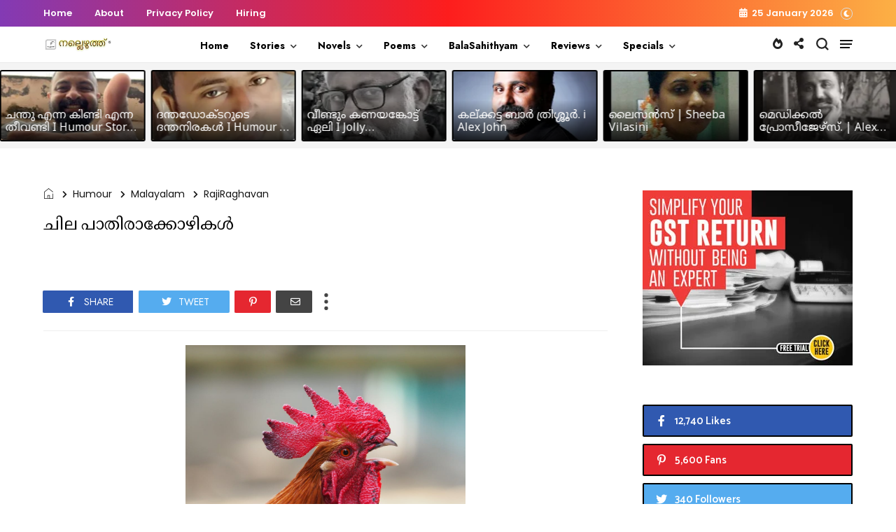

--- FILE ---
content_type: text/javascript; charset=UTF-8
request_url: https://www.nallezhuth.com/feeds/posts/default/-/google?alt=json-in-script&start-index=1&max-results=1&callback=jQuery31106014370043481574_1769377155839&_=1769377155840
body_size: 26386
content:
// API callback
jQuery31106014370043481574_1769377155839({"version":"1.0","encoding":"UTF-8","feed":{"xmlns":"http://www.w3.org/2005/Atom","xmlns$openSearch":"http://a9.com/-/spec/opensearchrss/1.0/","xmlns$blogger":"http://schemas.google.com/blogger/2008","xmlns$georss":"http://www.georss.org/georss","xmlns$gd":"http://schemas.google.com/g/2005","xmlns$thr":"http://purl.org/syndication/thread/1.0","id":{"$t":"tag:blogger.com,1999:blog-7616140255120675093"},"updated":{"$t":"2026-01-21T03:41:17.583+04:00"},"category":[{"term":"Malayalam"},{"term":"ShortStory"},{"term":"Kavitha"},{"term":"LongStory"},{"term":"TinyTreats"},{"term":"Humour"},{"term":"AmmuSanthu"},{"term":"ShoukathMaitheen"},{"term":"Article"},{"term":"Hussain"},{"term":"BabuThuyyam"},{"term":"AnishFrancis"},{"term":"RajanPaduthol"},{"term":"RayanSami"},{"term":"PSAnilkumar"},{"term":"SaiSankar"},{"term":"BennyTJ"},{"term":"SajiVarghese"},{"term":"ഷൗക്കത്ത്മെെതീൻ"},{"term":"GiriBWarrier"},{"term":"ഹുസ്സൈൻ"},{"term":"AjinaSanthosh"},{"term":"ShajiEravatty"},{"term":"PremMadhusudanan"},{"term":"SaniJohn"},{"term":"VGVassan"},{"term":"റയാൻസാമി"},{"term":"JijoPuthanpurayil"},{"term":"AzeezArakkal"},{"term":"BijuVasudev"},{"term":"SreedharRN"},{"term":"JaisonGeorge"},{"term":"Jayachandran"},{"term":"അനീഷ് ഫ്രാൻസിസ്"},{"term":"SaminiGirish"},{"term":"JollyChakramakkil"},{"term":"ArunVSajeev"},{"term":"ShanavasNKolathur"},{"term":"AnjanaRavi"},{"term":"രാജൻപടുത്തോൾ"},{"term":"DevaManohar"},{"term":"NizarVH"},{"term":"SudhiMuttam"},{"term":"ശബ്നംസിദ്ദീഖി"},{"term":"BijuPVPerinchalloor"},{"term":"HarisKoyyode"},{"term":"ManikandanAnakkattil"},{"term":"AlexJohn"},{"term":"UnnikrishnanThachampara"},{"term":"RajeevPanicker"},{"term":"SiniSreejith"},{"term":"SaranSaudia"},{"term":"YounusMuhammed"},{"term":"VineethaAnil"},{"term":"ഷാനവാസ്എൻകൊളത്തൂർ"},{"term":"VandanaSajeev"},{"term":"AneeshPT"},{"term":"Pratheesh"},{"term":"ShyniJohn"},{"term":"UmaPradeep"},{"term":"അജിനസന്തോഷ്"},{"term":"AKCAli"},{"term":"DinuRaj Vamanapuram"},{"term":"SanjuCalicut"},{"term":"SreeniTunery"},{"term":"ജിജോപുത്തൻപുരയിൽ"},{"term":"BinuKallarackal"},{"term":"Lislona"},{"term":"Novel"},{"term":"ബിനുകല്ലറക്കൽ"},{"term":"SarathChalakka"},{"term":"SumyAlphus"},{"term":"NizhalayMathram"},{"term":"Anvar Mookkuthala"},{"term":"SakeerHussain"},{"term":"ShabanaFelix"},{"term":"Jolly Varghese"},{"term":"LincyArun"},{"term":"ShajithKumar"},{"term":"സക്കീർഹുസൈൻ"},{"term":"AnaghaRaj"},{"term":"പ്രേംമധുസൂദനൻ"},{"term":"AmbikaMenon"},{"term":"LincyVarkey"},{"term":"NishadMohammed"},{"term":"Ramji"},{"term":"UnniTVM"},{"term":"AishaJaice"},{"term":"Bins Thomas"},{"term":"Kadhayezhuth"},{"term":"Maya Dinesh"},{"term":"RajeevAS"},{"term":"RajeshDamodaran"},{"term":"SameerChengambally"},{"term":"ShabnamSiddeequi"},{"term":"ശ്രീനിതുണേരി"},{"term":"LijinJohn"},{"term":"RSreeraj"},{"term":"RameshKesavath"},{"term":"Ganesh"},{"term":"Jasmin Jaas"},{"term":"RatheeshSubhadram"},{"term":"രാജീവ്എഎസ്"},{"term":"ശരത്"},{"term":"AnilKonattu"},{"term":"Latheesh Kaitheri"},{"term":"RemyaRajesh"},{"term":"രമേഷ്കേശവത്ത്"},{"term":"AbinMathew"},{"term":"AjoyKumar"},{"term":"ManojKavutharayil"},{"term":"SK"},{"term":"SheriffIbrahim"},{"term":"SirajSarangapani"},{"term":"ശരൺ"},{"term":"Dhanu"},{"term":"LipiJestin"},{"term":"RadhaSukumaran"},{"term":"RahulRaj"},{"term":"VijuKannapuram"},{"term":"AjeeshKavungal"},{"term":"Memoirs"},{"term":"ResmiAnuraj"},{"term":"AjmalCK"},{"term":"SajiMMathews"},{"term":"അനഘരാജ്"},{"term":"ദേവ മനോഹർ"},{"term":"AswathyJoyArakkal"},{"term":"AthiraSanthosh"},{"term":"JayaManojBhaskaran"},{"term":"Kadarsha"},{"term":"PadminiNarayanan"},{"term":"ShajuTrissokkaran"},{"term":"എസ് കെ"},{"term":"KrishnanAbaha"},{"term":"Nisa Nair"},{"term":"SajithVasudevan"},{"term":"അൻവർമൂക്കുതല"},{"term":"ദിനുരാജ് വാമനപുരം"},{"term":"ബാബുതുയ്യം"},{"term":"KrishnakumarCherattu"},{"term":"RajiRaghavan"},{"term":"SoumyaSachin"},{"term":"കൃഷ്ണകുമാര്‍ ചെറാട്ട്"},{"term":"ജയ്സൺ ജോർജ്ജ്"},{"term":"യൂനുസ് മുഹമ്മദ്"},{"term":"വി ജി വാസൻ"},{"term":"സൗമ്യസച്ചിൻ"},{"term":"AbdulNasser"},{"term":"AshokVamadevan"},{"term":"ManjuAbhinesh"},{"term":"Mithun"},{"term":"MuhammedAliMankadav"},{"term":"NajeebKolpadam"},{"term":"Pravasam"},{"term":"VenuNaimishika"},{"term":"അസീസ്അറക്കൽ"},{"term":"നിഷാദ് മുഹമ്മദ്"},{"term":"HafiHafzal"},{"term":"KadhodayamAward"},{"term":"KavithaSaphal"},{"term":"നിസാർവിഎച്ച്"},{"term":"സജിത്ത് വാസുദേവൻ"},{"term":"Divija"},{"term":"JayaRajan"},{"term":"MovieReview"},{"term":"VargheseKurathikadu"},{"term":"YemYemmen"},{"term":"അജീഷ് കാവുങ്കൽ"},{"term":"ബെന്നി ടി ജെ"},{"term":"ലിൻസിഅരുൺ"},{"term":"വിനീതഅനിൽ"},{"term":"വർഗീസ്‌കുറത്തികാട്"},{"term":"സജിവർഗ്ഗീസ്"},{"term":"AnjaliKini"},{"term":"AnjuAnthony"},{"term":"DeepaShajan"},{"term":"GirishKKurup"},{"term":"Mansoor"},{"term":"Oppol"},{"term":"ഉണ്ണിക്കൃഷ്ണൻ തച്ചമ്പാറ"},{"term":"ഗിരീഷ് കെകുറുപ്പ്"},{"term":"സഞ്ജു കാലിക്കറ്റ്"},{"term":"സായി ശങ്കർ"},{"term":"BalaveniNovel"},{"term":"NooranadJayaprakash"},{"term":"RadhaJayachandran"},{"term":"Suja"},{"term":"SureshMenon"},{"term":"രതീഷ് സുഭദ്രം"},{"term":"രമ്യ രാജേഷ്"},{"term":"സിറാജ്‌സാരംഗപാണി"},{"term":"MuneerChoorappulakkal"},{"term":"RameshParapurath"},{"term":"SabnamSiddiqui"},{"term":"SumeshKausthubham"},{"term":"എംഎമ്മെൻ"},{"term":"സുജ"},{"term":"‎SajnaShajahan"},{"term":"BestofNallezhuth"},{"term":"GopalArangal"},{"term":"MohamedKasim"},{"term":"MohammedRafi"},{"term":"SivadasanThampuran"},{"term":"മുഹമ്മദ്‌കാസിം"},{"term":"മൻസൂർ"},{"term":"BasheerVaniyakad"},{"term":"Bini Bharathan"},{"term":"RemyaRathish"},{"term":"നജീബ്കോൽപ്പാടം"},{"term":"രാധാജയചന്ദ്രൻ"},{"term":"ഹാഫിഹഫ്സൽ"},{"term":"JishaRatheesh"},{"term":"ManuParakkal"},{"term":"ShamseeraShameer"},{"term":"ആതിരസന്തോഷ്"},{"term":"നിസാ നായർ"},{"term":"ഷെരീഫ്ഇബ്രാഹിം"},{"term":"സമീർചെങ്ങമ്പള്ളി"},{"term":"സുമേഷ്‌കൗസ്തുഭം"},{"term":"Chithradeepa"},{"term":"GeyaGeorge"},{"term":"InduPraveen"},{"term":"JamesVinodTK"},{"term":"Magesh Boji"},{"term":"Riju"},{"term":"SarithaSunil"},{"term":"StoryCompetition"},{"term":"Travelogue"},{"term":"ഗോപകുമാർകൈമൾ"},{"term":"ജയാരാജൻ"},{"term":"മുനീർചൂരപ്പുളക്കൽ"},{"term":"ശിവദാസൻതമ്പുരാൻ"},{"term":"സാനിജോൺ"},{"term":"Anilan"},{"term":"AswathyVS"},{"term":"HariMeladi"},{"term":"HariMenon"},{"term":"MuraliLasika"},{"term":"NewBooks"},{"term":"RajeevSomaraj"},{"term":"RakeshVallittayil"},{"term":"SarathMangalath"},{"term":"VijithaVijayakumar"},{"term":"ആര്‍ശ്രീരാജ്"},{"term":"Anamika"},{"term":"Dinenan"},{"term":"GopakumarKaimal"},{"term":"KRRajesh"},{"term":"NizarPuthanangady"},{"term":"Sandram"},{"term":"ShyamVarkala"},{"term":"SreejithGovind"},{"term":"SukaamiPrakash"},{"term":"VaidehiNovel"},{"term":"അനാമിക"},{"term":"ഉമാപ്രദീപ്"},{"term":"രാജീവ്‌സോമരാജ്"},{"term":"AchuVipin"},{"term":"BookReview"},{"term":"English"},{"term":"PurushuParol"},{"term":"RevathyMRadhakrishnan"},{"term":"SangeethaPramod"},{"term":"SanviKing"},{"term":"ShefiSubair"},{"term":"പത്മിനി നാരായണൻ"},{"term":"പുരുഷു പരോള്‍"},{"term":"മഞ്ജുഅഭിനേഷ്"},{"term":"വേണുനൈമിഷിക"},{"term":"സംഗീതപ്രമോദ്"},{"term":"AnjaliRajan"},{"term":"Ashraf Themaliparambil"},{"term":"BinithaSain"},{"term":"FarzanaV"},{"term":"RandamYamam"},{"term":"SanthoshNooranad"},{"term":"SarithaDanex"},{"term":"UsmanIringattiri"},{"term":"രമേഷ് പാറപ്പുറത്ത്"},{"term":"രശ്മിഅനുരാജ്"},{"term":"രാകേഷ് വല്ലിട്ടയിൽ"},{"term":"രാഹുൽരാജ്"},{"term":"വിജിതവിജയകുമാർ"},{"term":"Achievements"},{"term":"DrVenus"},{"term":"HaidyRose"},{"term":"IthuNjangaludeKadha"},{"term":"NeethiBalagopal"},{"term":"PraveenKannththusseril"},{"term":"ShariPanicker"},{"term":"SreekalaMenon"},{"term":"Sunu"},{"term":"അനിലൻ"},{"term":"അശോക് വാമദേവന്‍"},{"term":"പ്രവീണ്‍ കണ്ണത്തുശ്ശേരില്‍"},{"term":"ബിൻസ് തോമസ്"},{"term":"മനു"},{"term":"AnjuSujith"},{"term":"AnvinGeorge"},{"term":"Chithra"},{"term":"GowryKalyany‎"},{"term":"HaneefLabaka"},{"term":"Jainy Tiju"},{"term":"Kiran Krishnan"},{"term":"LaluKRCherthala"},{"term":"OmeshThyparambil"},{"term":"Youtube"},{"term":"ഒമേഷ് തൈപ്പറമ്പിൽ"},{"term":"മിഥുൻ"},{"term":"Balasahithyam"},{"term":"Fibin"},{"term":"JayanVijayan"},{"term":"MalavikaStory"},{"term":"RaziyaMaju"},{"term":"SanjayKrishna"},{"term":"Sankarankutty"},{"term":"SanthoshAppukuttan"},{"term":"Shefeer"},{"term":"UnnyMadhavan"},{"term":"ഉണ്ണി ടിവിഎം"},{"term":"ജയൻ വിജയൻ"},{"term":"സന്തോഷ് നൂറനാട്"},{"term":"ഹരി മേലടി"},{"term":"AnamikaAami"},{"term":"AnnuPeythaMazhayil"},{"term":"DrSaliniCK"},{"term":"Lessons"},{"term":"Lijiya Shanavas"},{"term":"MMD"},{"term":"Patient27"},{"term":"RahulNirguNan"},{"term":"RajithaKrishnan"},{"term":"SameerArackal"},{"term":"SaryaVijayan"},{"term":"Sibi Nedumchira"},{"term":"Snehatheeram"},{"term":"SumodParumala"},{"term":"Thottiyil"},{"term":"VineethVijayan"},{"term":"വിനീത് വിജയൻ"},{"term":"AnandAmruthanand"},{"term":"AnzarAniyaram"},{"term":"AshokKumar"},{"term":"ChandanamPettaPennu"},{"term":"HakeemEdakkazhiyur"},{"term":"LiniJose"},{"term":"MilaMohammed"},{"term":"Nisha Bibin"},{"term":"NiyasVaikam"},{"term":"Poem"},{"term":"Sabi"},{"term":"SaiPrasad"},{"term":"Shaju"},{"term":"SyamVarkkala"},{"term":"അൻസാർഅണിയാരം"},{"term":"കെആര്‍രാജേഷ്"},{"term":"ഗോപാൽഎ"},{"term":"മുഹമ്മദ് റാഫി"},{"term":"രാഹുൽ"},{"term":"ലതീഷ് കൈതേരി"},{"term":"സാബി"},{"term":"സായിപ്രസാദ്‌"},{"term":"AmbaMills"},{"term":"Anandam"},{"term":"AnjuShyam"},{"term":"KrishnarajaSharma"},{"term":"PramodKrishnan"},{"term":"PraveenPGopinath"},{"term":"ResmiGopakumar"},{"term":"Rinnajojan"},{"term":"Sabaries"},{"term":"ShanavasJalal"},{"term":"ShiyasChittadi"},{"term":"SwapnaAlexis"},{"term":"VivekVR"},{"term":"അംബികാമേനോൻ"},{"term":"എം. എം. ഡി"},{"term":"കൃഷ്ണരാജശർമ"},{"term":"ദിനേനൻ"},{"term":"മായാ ദിനേഷ്"},{"term":"ഷംസീറഷമീർ"},{"term":"ഷിയാസ് ചിററടി"},{"term":"സെമീർ അറക്കൽ"},{"term":"ഹൈഡി റോസ്"},{"term":"BadshaKavumpady"},{"term":"BinduMV"},{"term":"GeethuAnoop"},{"term":"JayasreeSasikumar"},{"term":"KrishakumarCherattu"},{"term":"SabuAroor"},{"term":"SajithaAnil"},{"term":"ShahulMalayil"},{"term":"Sidheek Velikoth"},{"term":"SinasSinu"},{"term":"UmaRajeev"},{"term":"അശോക് കുമാർ"},{"term":"മുരളി ലാസിക"},{"term":"രാജേഷ്.ഡി"},{"term":"രാധാസുകുമാരൻ"},{"term":"ലിജിയ ഷാനവാസ്"},{"term":"ശരത് മംഗലത്ത്"},{"term":"സിനാസ് സിനു"},{"term":"സുമോദ്‌പരുമല"},{"term":"സുരേഷ്‌നടുവത്ത്"},{"term":"ANSabu"},{"term":"Aaga"},{"term":"AbdulRaheem"},{"term":"AneeshSundaresan"},{"term":"Competition"},{"term":"GirishOllekkattu"},{"term":"MucheshMurali"},{"term":"SivarajanKovilazhikam"},{"term":"Song"},{"term":"Suresh Naduvath"},{"term":"SuryaManu"},{"term":"അഞ്ജുസുജിത്"},{"term":"ആഗ"},{"term":"ഉണ്ണിമാധവൻ"},{"term":"ജോയ്‌സി"},{"term":"തൊട്ടിയിൽ"},{"term":"നിഷ ബിബിൻ"},{"term":"നിസാർ പുത്തനങ്ങാടി"},{"term":"ബഷീർ വാണിയക്കാട്"},{"term":"ഷാഹുൽമലയിൽ"},{"term":"സാബുഅരൂർ"},{"term":"സാൻവികിംഗ്"},{"term":"Aghora"},{"term":"AparnaDwithi"},{"term":"AyshaKhaleel"},{"term":"BeemaMS"},{"term":"Deepthi Prasanth"},{"term":"DevuttySijith"},{"term":"DrAnuja"},{"term":"DrRoshin"},{"term":"JobinJoseph"},{"term":"JoyCee"},{"term":"JyothilalGeorgeThottathil"},{"term":"NasserPuthussery"},{"term":"RBKMuthukulam"},{"term":"Raji Raghavan"},{"term":"ShilpaAnie"},{"term":"SijuPavithraMupliyam"},{"term":"VideoStory"},{"term":"അഞ്ജലികിണി"},{"term":"ഉമാ രാജീവ്"},{"term":"എകെസിഅലി"},{"term":"ഐഷ ഖലീൽ"},{"term":"ഗൗരികല്യാണി"},{"term":"ജയാ മനോജ് ഭാസ്കരൻ"},{"term":"ജോബിൻജോസഫ്"},{"term":"നൂറനാട് ജയപ്രകാശ്"},{"term":"രജിതാകൃഷ്ണൻ"},{"term":"റസിയമജു"},{"term":"AbhijithVelloor"},{"term":"AmbiliMC"},{"term":"AneeshKottayam"},{"term":"BinoyEalias"},{"term":"DeepaK"},{"term":"EnglishPoem"},{"term":"HudaShabeer"},{"term":"JitheshPaniker"},{"term":"JobyGeorgeMukkadan"},{"term":"KavithaCompetition"},{"term":"Kottakkal"},{"term":"KrishnanKattuparambil"},{"term":"LeebaBiju"},{"term":"Mangalakkal"},{"term":"Nidhi"},{"term":"Nizhal"},{"term":"RevathyRoopesh"},{"term":"ShinuSyamalan"},{"term":"SreelekhaGopeekrishnan"},{"term":"അനീഷ്‌ കോട്ടയം"},{"term":"ഇന്ദുപ്രവീൺ"},{"term":"കൃഷ്ണൻകാട്ടുപ്പറമ്പിൽ"},{"term":"മംഗലയ്ക്കൽ"},{"term":"ശ്രീലേഖഗോപീകൃഷ്ണൻ"},{"term":"AbdulRasheedKarani"},{"term":"AbuNujaim"},{"term":"AishaFamal"},{"term":"AnilKadooran"},{"term":"AshikAbdulKhadar"},{"term":"AswaniSajeesh"},{"term":"ChethanaRajeesh"},{"term":"DindaJomon"},{"term":"EnglishGeneralPoem"},{"term":"HariM"},{"term":"Harish Babu"},{"term":"JaisonMangalam"},{"term":"JulyVogt"},{"term":"JyothiGKrishna"},{"term":"Kavyankanam"},{"term":"Manaswi"},{"term":"NafiyaNafi"},{"term":"Opportunity"},{"term":"Rahees Chalil"},{"term":"RenuShenoy"},{"term":"ReshmaRamesh"},{"term":"SajiraKareem"},{"term":"SarithaPKavumbayi"},{"term":"Satire"},{"term":"ShahilKodassery"},{"term":"SheenaAami"},{"term":"ShibuKollam"},{"term":"Siyad Shamsu"},{"term":"SmithaPrakash"},{"term":"SreejaJayachandran"},{"term":"SujithSurendran"},{"term":"SunilAntony"},{"term":"TrincyShaju"},{"term":"VGUnni"},{"term":"അനില്‍ കടൂരാന്‍"},{"term":"അബ്ദുൾ റഷീദ് കാരാണി"},{"term":"അമ്മു സന്തു"},{"term":"ആനന്ദ് അമൃതാനന്ദ്"},{"term":"ആഷിക്ക് അബ്ദുൽ ഖാദർ"},{"term":"ജിഷരതീഷ്"},{"term":"നാസർപുതുശ്ശേരി"},{"term":"പി പ്രകാശ്"},{"term":"രേവതിരൂപേഷ്"},{"term":"ശ്യാംവർക്കല"},{"term":"ഷാജു"},{"term":"ഷെഫീർ"},{"term":"സരിത ഡാനെക്സ്"},{"term":"സിയാദ്"},{"term":"Aami Fathwima"},{"term":"AneeshKunnathu"},{"term":"AsiyaAlAmeen"},{"term":"BabySabina"},{"term":"BinduPushpan"},{"term":"DeepaKNarayanan"},{"term":"FarzanaAli"},{"term":"Jalaja Narayanan"},{"term":"JijoThankachan"},{"term":"JishaLiju"},{"term":"JishnuMuraleedharan"},{"term":"KrishnaKumarKoodali"},{"term":"Manichithrathazhu"},{"term":"MinuVarghese"},{"term":"NamsiJan"},{"term":"Nineyum"},{"term":"RMuralidharanPillai"},{"term":"Rajakumari"},{"term":"RajasreeSuresh"},{"term":"RenjiniEP"},{"term":"SajiVattamparambil"},{"term":"Samson Mathew"},{"term":"Samyam"},{"term":"SanthoshGangadharan"},{"term":"SeemaBinu"},{"term":"SheelaStanly"},{"term":"ShilinPoyyara"},{"term":"SreejaPraveen"},{"term":"SreejithKalpuzha"},{"term":"SriramIyer"},{"term":"SumithaYedu"},{"term":"ThampyAntony"},{"term":"Vipin Das Ayiroor"},{"term":"VishnuAgni"},{"term":"അജ്മല്‍.സി.കെ"},{"term":"ആമി ഫാത്തിമ"},{"term":"ഗണേശ്"},{"term":"ജയചന്ദ്രൻ"},{"term":"രാജിരാഘവന്‍"},{"term":"വിപിൻ‌ദാസ് അയിരൂർ"},{"term":"ശ്രീജിത്ത്കൽപ്പുഴ"},{"term":"ശ്രീറാം അയ്യർ"},{"term":"സരിതാസുനിൽ"},{"term":"ഹാരിസ് കോയ്യോട്"},{"term":"AnishaSen"},{"term":"AnupriyaShibu"},{"term":"GeoGeorge"},{"term":"HakkeemMorayoor"},{"term":"Harikumar"},{"term":"Jasmin Sajeer"},{"term":"JesnaNishad"},{"term":"JinsVM"},{"term":"LoveDaleInn"},{"term":"MajidaNoushad"},{"term":"MayaTShylaja"},{"term":"Mereena Jereesh"},{"term":"Nabeel"},{"term":"NelsonPhilipPattazhy"},{"term":"Ottathuruthu"},{"term":"PostReview"},{"term":"PradeepKVD"},{"term":"PreethaSudhir"},{"term":"RagiPramod"},{"term":"Rajeevan Asokan"},{"term":"ReemaMatz"},{"term":"ReshmaAnil"},{"term":"ReshmaSDevan"},{"term":"SajeevSurendran"},{"term":"SanuMavadi"},{"term":"SatheedeviRadhakrishnan"},{"term":"SebiyaThesnim"},{"term":"ShajuVijayan"},{"term":"ShamsuPooma"},{"term":"ShyleshPattambi"},{"term":"UnniKanhangad"},{"term":"UnniKrishnanMuruppel"},{"term":"VipinVattoli"},{"term":"Vivek Venugopal"},{"term":"YasirErumappetty"},{"term":"ഉണ്ണി കാഞ്ഞങ്ങാട്"},{"term":"ജയശ്രീശശികുമാര്‍"},{"term":"ജയിംസ് വിനോദ് ടി കെ"},{"term":"ജാസ്മിൻ സജീർ"},{"term":"ജിൻസ് വി എം"},{"term":"ജൂലിവോഗ്ട്ട്"},{"term":"ജെയ്സൺ മംഗളം"},{"term":"നബീൽ"},{"term":"ഫിബിൻ"},{"term":"ഫർസാന .വി"},{"term":"ബിനി ഭരതൻ"},{"term":"മാജിദനൗഷാദ്"},{"term":"മിലമുഹമ്മദ്"},{"term":"യാസിർഎരുമപ്പെട്ടി"},{"term":"രശ്മിഗോപകുമാർ"},{"term":"രാജീവ് പണിക്കർ"},{"term":"രാധാസുകുമാരന്‍"},{"term":"റീമമാറ്റ്സ്"},{"term":"ശങ്കരൻകുട്ടി"},{"term":"ശിവരാജൻകോവിലഴികം"},{"term":"ഷംസുപൂമ"},{"term":"സജിവട്ടംപറമ്പിൽ"},{"term":"സജീവ്സുരേന്ദ്രൻ"},{"term":"സജ്‌നഷാജഹാൻ"},{"term":"സജ്‌നഷാജഹാൻ."},{"term":"സനുമാവടി"},{"term":"സിദ്ദീഖ് വേലിക്കോത്ത്"},{"term":"സുധീമുട്ടം"},{"term":"സെബിയ തസ്‌നീം"},{"term":"ഹരിമേനോൻ"},{"term":"AadiWarrier"},{"term":"AbdulHakeem"},{"term":"Abdulmajeed"},{"term":"AnilKumar"},{"term":"AnshadOachira"},{"term":"ArunkumarVenugopal"},{"term":"BabuPaulThuruthy"},{"term":"BhanuMohan"},{"term":"BinduSunder"},{"term":"ChathothPradeepVengara"},{"term":"DeepaPadayalan"},{"term":"DevikaRamachandran"},{"term":"DilshadMangalasshery"},{"term":"FredinAbraham"},{"term":"HarithaUnni"},{"term":"HashimMadassery"},{"term":"JasiSreeji"},{"term":"LijeeshPallikkara"},{"term":"MalayalamGeneralStory"},{"term":"ManuSachin"},{"term":"Melby Sajith"},{"term":"Midhun Vyshakam"},{"term":"MohammedAshraf‎"},{"term":"MuhammedaliThazhathethil"},{"term":"MuneeraShamsudeen"},{"term":"Muraleekrishnan"},{"term":"Nallezhuth"},{"term":"NasniJunaid"},{"term":"NijilaAbhina"},{"term":"NijuAnn"},{"term":"Odiyan"},{"term":"Praveen Parayil"},{"term":"PreethiRajesh"},{"term":"RajeeshKannamangalam"},{"term":"Rajesh Eravinallor"},{"term":"RajuPK"},{"term":"RameshKumar‎"},{"term":"SaiBro"},{"term":"Saranya Charu"},{"term":"SeethaKarthik"},{"term":"Shahul"},{"term":"ShaliAboobacker"},{"term":"ShefeekPerumbavoor"},{"term":"ShimithaRavi"},{"term":"Shyla"},{"term":"Shyna"},{"term":"SudheerPSR"},{"term":"SwamiChandradeepthan"},{"term":"ThahaJamal"},{"term":"Thathrikkutty"},{"term":"VimalVava"},{"term":"VinuKmohan"},{"term":"VipinVenu"},{"term":"Yakshi"},{"term":"prajithCP"},{"term":"അഞ്ജു ആൻറ്റൊണി"},{"term":"ഉണ്ണിക്കൃഷ്ണൻ മുരുപ്പേൽ"},{"term":"ഉസ്മാൻ ഇരിങ്ങാട്ടിരി"},{"term":"കൃഷ്ണകുമാര്‍കൂടാളി"},{"term":"ജെയ്നി ടിജു"},{"term":"നാസ്നി ജുനൈദ്"},{"term":"ഫ്രഡിൻഎബ്രഹാം"},{"term":"മിഥുൻവൈശാഖം"},{"term":"മുനീറഷംസുദ്ദീൻ"},{"term":"മുരളീകൃഷ്ണൻ"},{"term":"മുഹമ്മദലിതാഴത്തേതിൽ"},{"term":"മുഹമ്മദ് അഷ്‌റഫ്"},{"term":"രമേഷ് കുമാർ"},{"term":"രേഷ്മ.എസ്‌.ദേവൻ"},{"term":"രേഷ്മഅനിൽ"},{"term":"വിനുകെമോഹൻ"},{"term":"വിമൽവാവ"},{"term":"ഷൈല"},{"term":"സിനിശ്രീജിത്ത്"},{"term":"ഹരികുമാർ"},{"term":"Aappurathappan"},{"term":"AjeeshMathew"},{"term":"Akhilesh"},{"term":"AmrithaArunSaketham"},{"term":"AneeshAnu"},{"term":"AnjaliMary"},{"term":"AnjaliSudhi"},{"term":"Announcements"},{"term":"ArshadKormath"},{"term":"BhavithaValsalan"},{"term":"BinduGNewton"},{"term":"ChanduRaj"},{"term":"DeepthiSunil"},{"term":"DeepuAthikkayam"},{"term":"Dev"},{"term":"DhanushaPrasobh"},{"term":"DhanyaAjijesh"},{"term":"DhanyaJijesh"},{"term":"DilnaJohn"},{"term":"FolkSong"},{"term":"GadyaKavithaCompetition"},{"term":"GopalakrishnanMavara"},{"term":"JainiStephen"},{"term":"JaishaJayan"},{"term":"JalaRekhakal"},{"term":"JamesJijoyKoratty"},{"term":"JasmineRose"},{"term":"Jayasree Menon"},{"term":"JishaSuresh"},{"term":"JithinMeghamalhar"},{"term":"KVANazerAmminikkad"},{"term":"KamukumcheriSivaprasad"},{"term":"LiyaGeorge"},{"term":"ManzoorMoideen"},{"term":"Maria"},{"term":"NSooppy"},{"term":"NagaSalabham"},{"term":"NawabAbdulAzizThalayaad"},{"term":"NisaEbrahim"},{"term":"PSudhi"},{"term":"Paima"},{"term":"Prakash"},{"term":"Rajani Surendran"},{"term":"RajeshThamarassery"},{"term":"Raktham"},{"term":"Ranjusha"},{"term":"RoopeshBabuPuravankara"},{"term":"RubySajeev"},{"term":"SajnaNishad"},{"term":"SamuelGeorge"},{"term":"SanalSBT"},{"term":"SanthoshBabu"},{"term":"SarathTeama"},{"term":"Sathiyadas"},{"term":"Seemantharekha"},{"term":"ShafasIbrahim"},{"term":"ShebinMokerikkaran"},{"term":"SheebaVilasini"},{"term":"Shihabudheen KP"},{"term":"Siji Shahul"},{"term":"Sunil Cheriakudy"},{"term":"SureshRajP"},{"term":"SuryaAmmu"},{"term":"UdanjuVeezhunnaChilluGopurangal"},{"term":"UthraSoman"},{"term":"Vanambadi"},{"term":"VinodKollengode"},{"term":"VinuVineesh"},{"term":"VipinJoseph"},{"term":"അഖിലേഷ്"},{"term":"അബ്ദുൾമജീദ്"},{"term":"അമൃതഅരുൺസാകേതം"},{"term":"അൻഷാദ് ഓച്ചിറ"},{"term":"അർശദ്‌ കോർമത്ത്"},{"term":"ആപ്പുറത്തപ്പൻമുണ്ടായ"},{"term":"കമുകുംചേരിശിവപ്രസാദ്"},{"term":"കെ വി എ  നാസർ അമ്മിനിക്കാട്"},{"term":"ഗോപാലകൃഷ്ണൻമാവറ"},{"term":"ചന്ദുരാജ്"},{"term":"ജയ്‌ഷ ജയൻ"},{"term":"ജസ്സി ശ്രീജി"},{"term":"താഹാജമാൽ"},{"term":"നിജു ആൻ"},{"term":"പ്രജിപികെ"},{"term":"പ്രമോദ് കൃഷ്ണൻ"},{"term":"മണികണ്ഠൻഅണക്കത്തിൽ"},{"term":"മിനു വർഗ്ഗീസ്"},{"term":"മൻസൂർമൊയ്‌ദീൻ"},{"term":"രമ്യ രതീഷ്"},{"term":"രൂപേഷ്ബാബുപുറവങ്കര"},{"term":"ലിജീഷ്"},{"term":"ലിനിജോസ്"},{"term":"വിപിൻജോസഫ്"},{"term":"വിപിൻവേണു"},{"term":"ശരണ്യ ചാരു"},{"term":"ഷെബിൻമൊകേരിക്കാരൻ"},{"term":"സന്തോഷ് അപ്പുക്കുട്ടൻ"},{"term":"സന്തോഷ്ബാബു"},{"term":"സിജി ശാഹുൽ"},{"term":"സുകാമിപ്രകാശ്"},{"term":"സൂര്യഅമ്മു"},{"term":"Aadhi"},{"term":"AdarshMohanan"},{"term":"AjithNKAnary"},{"term":"AjithaJohn"},{"term":"AmalHafiz"},{"term":"Ammu"},{"term":"AmrithaArun"},{"term":"AniyanNair"},{"term":"AnjanaMariya"},{"term":"AnjuRaghavan"},{"term":"AnnaBenny"},{"term":"AnsarSalam"},{"term":"AravindakshanNair"},{"term":"ArifaAli"},{"term":"ArshadKaruvarakundu"},{"term":"ArunGopi"},{"term":"AshIque"},{"term":"Atharvam"},{"term":"BabuThomas"},{"term":"Beena"},{"term":"BijuVChandy"},{"term":"DeepaAjay"},{"term":"DhanyaDathan"},{"term":"DilnaDhanesh"},{"term":"Divasam"},{"term":"DivyaNambiar"},{"term":"Fahad"},{"term":"GouriParvathy"},{"term":"Ismail Oduparayil"},{"term":"JayakumarSasidharan"},{"term":"JunoTreza"},{"term":"Kadambari"},{"term":"LekhaMadhavan"},{"term":"ManishSreedharan"},{"term":"ManojKumarKappad"},{"term":"MeenuDevu"},{"term":"MeerabenPM"},{"term":"Moncy Kurisummoottil"},{"term":"Nallezhuth Page Superhits"},{"term":"NasarMuttayil"},{"term":"NaseehaShameel"},{"term":"NeelimaA"},{"term":"NikhilKThampy"},{"term":"Nimmy Ansly"},{"term":"NoufalKalamasseri"},{"term":"Obituary"},{"term":"PavlyLo"},{"term":"PreethaTec"},{"term":"RageshCk"},{"term":"RajeshRaj"},{"term":"RajishKumar"},{"term":"RanilRamakrishnan"},{"term":"RashmyKumaranchath"},{"term":"RenjiniNamboothiri"},{"term":"RethimolJeni"},{"term":"Ritu"},{"term":"SajithaMuhammed"},{"term":"SalamKKunnath"},{"term":"SaleshKeralaVarma"},{"term":"SanthoshGthakazhy"},{"term":"SatheeshkumarMP"},{"term":"Shafi"},{"term":"ShahulDas"},{"term":"SheebaRavi"},{"term":"ShibinZiyad"},{"term":"ShibuBKNandanam"},{"term":"ShyamMohan"},{"term":"SivaDurgaRamalayam"},{"term":"SiyadChilanka"},{"term":"SreekalaMohan"},{"term":"SreelakshmiPradeep"},{"term":"SubhashM"},{"term":"SumajaKK"},{"term":"Superhits"},{"term":"SureshKishore"},{"term":"SureshPuthanvilayil"},{"term":"Thalappizhakal"},{"term":"ThasleemKoodaranji"},{"term":"Thirike"},{"term":"UnniKT"},{"term":"VeenaBinoop"},{"term":"VibinPV"},{"term":"VijayKoloth"},{"term":"VinuPrasad"},{"term":"അജിതജോൺ"},{"term":"അജീഷ് മാത്യു"},{"term":"അമൃതഅരുൺ"},{"term":"അരുൺഗോപി"},{"term":"അശ്വിനി സജീഷ്"},{"term":"അൻസാർ സലാം"},{"term":"ഉണ്ണി കെ ടി"},{"term":"കാദംബരി"},{"term":"ഗൗരിപാർവതി"},{"term":"ജയകുമാർ ശശിധരൻ"},{"term":"ജ്യോതിലാൽ ജോർജ്തോട്ടത്തിൽ"},{"term":"ദിവ്യനമ്പ്യാർ"},{"term":"ദീപഅജയ്"},{"term":"ദേവൂട്ടി സിജിത്"},{"term":"ദേവ്"},{"term":"ധന്യജിജേഷ്‌"},{"term":"ധന്യദത്തൻ"},{"term":"നിഖിൽകെതമ്പി"},{"term":"നെത്സൺഫിലിപ്പ്പട്ടാഴി"},{"term":"പ്രജിത് സി പി"},{"term":"ബാബുതോമസ്"},{"term":"ബിന്ദുജിന്യൂട്ടൺ"},{"term":"മഗേഷ്ബോജി"},{"term":"മനീഷ് ശ്രീധരൻ"},{"term":"മനോജ് കാവുതറയിൽ"},{"term":"മീരാബെൻ പി എം"},{"term":"മെറീനാ ജെറീഷ്"},{"term":"റൂബി സജീവ്"},{"term":"വിനോദ്കൊല്ലങ്കോട്"},{"term":"വിസിഅനൂപ്"},{"term":"ശിവദുർഗ്ഗരാമാലയം"},{"term":"ശിൽപആനി"},{"term":"ശ്രീലക്ഷ്മി പ്രദീപ്"},{"term":"ഷാഫി"},{"term":"ഷാഹുൽ"},{"term":"ഷിഹാബുദീൻ"},{"term":"സലാംകെകുന്നത്ത്"},{"term":"സുമാജ"},{"term":"ഹരിതഉണ്ണി"},{"term":"‎SwapnaRengith‎"},{"term":"Abbas Edamaruku."},{"term":"AbbasNM"},{"term":"AbdulGhafoor"},{"term":"AbdulJabbar"},{"term":"AjanAttupurath"},{"term":"AkhilUnni"},{"term":"Albertlal"},{"term":"AnamikaDG"},{"term":"AnandhuRaghavan"},{"term":"AnithaShanker"},{"term":"AnjanaMariyaThomas"},{"term":"AnoopKumar"},{"term":"AparnaAshokan"},{"term":"ArchanaSameepathra"},{"term":"AryaSNair"},{"term":"AswathiIthalukal"},{"term":"AthiraSooraj"},{"term":"BhagavalSingh"},{"term":"BijithBabu"},{"term":"Bobyjoby Padayattil"},{"term":"ChristinaIsacAnil"},{"term":"CyrilKundoor"},{"term":"Das Changarath"},{"term":"DetectiveNovel"},{"term":"DeviNair"},{"term":"DevikaOB"},{"term":"DhanyaBibin"},{"term":"DileepBMenon"},{"term":"DivyaRajMadhu"},{"term":"Dr Salini ck"},{"term":"EljyEldho"},{"term":"EnglishStory"},{"term":"GopakumarCK"},{"term":"HariRagh"},{"term":"HarikumarPadmanabhakurup"},{"term":"Ismail Pattasseri"},{"term":"JainyStephen"},{"term":"Janmanombarangal"},{"term":"JayalakshmiAyyappan"},{"term":"JayanThaleeradi"},{"term":"Jayanarayanan"},{"term":"JayeshIdukky"},{"term":"JijiHassan"},{"term":"JisaPramod"},{"term":"JishaBishin"},{"term":"JosepheenaThomas"},{"term":"JunairaNassar"},{"term":"KavithaSebastian"},{"term":"Krishnakumar"},{"term":"Lipstick"},{"term":"LoshyaRajesh"},{"term":"MagazineReview"},{"term":"MaheshKannappi"},{"term":"MahiraMajid"},{"term":"MalavikaNambiar"},{"term":"MaluGNair"},{"term":"Manfred Pramod"},{"term":"ManoMohanan"},{"term":"ManuSankarPathambuzha"},{"term":"Mathewkavalakat"},{"term":"Nallezhuthukal"},{"term":"NijiByju"},{"term":"Padipura"},{"term":"PennanweshanaPareekshakal"},{"term":"PrashantNairT"},{"term":"PraveenMeledath"},{"term":"PrejiPK"},{"term":"RadhikaNandakumar"},{"term":"RajanValanjavattom"},{"term":"RajeshAvittam"},{"term":"RamachandranKodumunda"},{"term":"RamachandranNambiar"},{"term":"RamshadDQ"},{"term":"RaniNidhi"},{"term":"ReshmaBibin"},{"term":"ReshmaNK"},{"term":"SachuSajeev"},{"term":"Sai"},{"term":"SajithMathilakath"},{"term":"SanthoshRoy"},{"term":"SarangiSharavanan"},{"term":"SasikalaNair"},{"term":"ShahidaUmmerkoya"},{"term":"ShahulEdathody"},{"term":"ShajeeKannur"},{"term":"Shajiktuvvur"},{"term":"ShortFilm"},{"term":"ShortFilmReview"},{"term":"SijuGopinathan"},{"term":"SobhithaMadathil"},{"term":"Sreedevi"},{"term":"SreedeviVijayan"},{"term":"Sreejith"},{"term":"SudhaRajeevan"},{"term":"SujithSPillaiCheppad"},{"term":"SureshThekethil"},{"term":"SwapnaRaj"},{"term":"ThankamAnil"},{"term":"Thazhvara"},{"term":"Thullal"},{"term":"UmeshKottarathil"},{"term":"UnnikrishnanKulakkatt"},{"term":"UshaVarghese"},{"term":"VCAnoop"},{"term":"VaseemaliYahiya"},{"term":"VibheeshThikkodi"},{"term":"VinodDhamodaranMenon"},{"term":"VishnuMC"},{"term":"YoosufValayath"},{"term":"അഖിൽ ഉണ്ണി"},{"term":"അജിത്എൻകെആനാരി"},{"term":"അനാമികഡിജി"},{"term":"അർഷദ് കരുവാരകുണ്ട്"},{"term":"ആസിയ അൽഅമീൻ"},{"term":"ആൽബർട്ട്ലാൽ"},{"term":"ഉമേഷ്കൊട്ടാരത്തിൽ"},{"term":"ഉഷ വർഗ്ഗീസ്"},{"term":"കവിതസെബാസ്റ്റ്യൻ"},{"term":"ക്രിസ്റ്റീനഐസക്അനിൽ"},{"term":"ജയേഷ് ഇടുക്കി"},{"term":"ജാസ്മിൻ ജാസ്"},{"term":"ജിഷ്ണു മുരളീധരൻ"},{"term":"ജുനൈറനാസർ"},{"term":"ജൂണോ ട്രീസ"},{"term":"ദീപാ ഷാജൻ"},{"term":"ദീപ്തിസുനിൽ"},{"term":"ദേവിക.ഒ.ബി"},{"term":"നവാബ്അബ്ദുൽഅസീസ് തലയാട്"},{"term":"നിസഇബ്രാഹിം"},{"term":"പ്രവീൺമേലേടത്ത്"},{"term":"ബാദ്ഷകാവുംപടി"},{"term":"ബിജിത്ത് ബാബു"},{"term":"ഭഗവൽസിംഗ്"},{"term":"മനോമോഹനൻ"},{"term":"മാൻഫ്രഡ്‌പ്രമോദ്"},{"term":"യൂസഫ് വളയത്ത്"},{"term":"രാഗി പ്രമോദ്"},{"term":"രാഗേഷ്.സി.കെ"},{"term":"രാമചന്ദ്രൻനമ്പ്യാർ"},{"term":"രേഷ്മഎൻകെ"},{"term":"റംഷാദ് ഡി"},{"term":"വസീംഅലിയഹിയ"},{"term":"വിനുവിനീഷ്"},{"term":"വിഭീഷ് തിക്കോടി"},{"term":"ശ്യാംമോഹൻ"},{"term":"ശ്രീജിത്ത്"},{"term":"ഷാജി"},{"term":"ഷാഹുൽ ഇടത്തൊടി"},{"term":"ഷെഫീക്ക്പെരുമ്പാവൂർ"},{"term":"ഷൈന"},{"term":"ഷൈനി ജോൺ"},{"term":"സജ്‌ന"},{"term":"സതീഷ്‌കുമാർ എം പി"},{"term":"സത്യദാസ്"},{"term":"സന്തോഷ്‌ റോയ്‌"},{"term":"സാര്യവിജയൻ"},{"term":"സിജുഗോപിനാഥൻ"},{"term":"സുജിത്ത് എസ്സ് പിള്ള ചേപ്പാട്‎"},{"term":"സുരേഷ് കിഷോർ"},{"term":"സുരേഷ് പുത്തൻവിളയിൽ"},{"term":"സ്വാമി ചന്ദ്രദീപ്തൻ"},{"term":"ഹരികുമാർ പദ്മനാഭക്കുറുപ്പ്"},{"term":"ഹൂദാ ബഷീർ"},{"term":"‎Sajna"},{"term":"AadyaCertificate"},{"term":"AashieeElevenz"},{"term":"AbuNafees"},{"term":"AchuHelen"},{"term":"AdhyaThulasi"},{"term":"AjinRKrishna"},{"term":"AkhilMurali"},{"term":"AmbiliPG"},{"term":"AmmySha"},{"term":"AnandSankar"},{"term":"AngelMathews"},{"term":"AnishaRudrani"},{"term":"AnithaNassim"},{"term":"Anjali Pillai"},{"term":"AnnaShajeeVendar‎"},{"term":"AnooshaKrishnan"},{"term":"Ansar Ansarshazin"},{"term":"Anu George Anchani"},{"term":"Aparna Appu"},{"term":"Appus"},{"term":"ArjidhaAneesh"},{"term":"Arun"},{"term":"ArunKarthik"},{"term":"AskarSha"},{"term":"AswathiAneesh"},{"term":"BaijuJacob"},{"term":"BijuMangalathu"},{"term":"Binnydas"},{"term":"Charu"},{"term":"ChithraShine"},{"term":"Danish John Menacherry"},{"term":"Deekshidbalachandran"},{"term":"DileepNambiar"},{"term":"DinuMunithan"},{"term":"Divya Pariayarath"},{"term":"Divya Sunil"},{"term":"DonaMaria"},{"term":"DrSmitha"},{"term":"EnglishArticle"},{"term":"Entrance"},{"term":"ErattengalBiju"},{"term":"GeethaKA"},{"term":"HariNair"},{"term":"HarikumarKuttippurath"},{"term":"HarishKPanicker"},{"term":"HarithaVHaridas"},{"term":"HarshaGopalakrishnan"},{"term":"Horror"},{"term":"HumourStory"},{"term":"Ibrahimkutty"},{"term":"IdukkiGlobalAward"},{"term":"ImranAbdul"},{"term":"Janimrithy"},{"term":"JaseelaShameer"},{"term":"Jasmine"},{"term":"JishnuNair"},{"term":"JobiKayyoonni"},{"term":"JoyThanickal"},{"term":"Kadavar"},{"term":"KarimbinpuzhaMurali"},{"term":"Karimizhi"},{"term":"KonniyoorShaileshSarangSwami"},{"term":"KrishnanKumar"},{"term":"KumbalangiNights"},{"term":"KurukshethraBhoomika"},{"term":"LijinaRasheed"},{"term":"LijoAntony"},{"term":"MahalakshmiManoj"},{"term":"MalayalamThrillerStory"},{"term":"ManjuJayakrishnan"},{"term":"ManojAbraham"},{"term":"ManuMadhav"},{"term":"MayaPrasad"},{"term":"MazhameghaPennu"},{"term":"MeenaRavindranath"},{"term":"MeeraRanjit"},{"term":"MiniManiyan"},{"term":"Minnamini"},{"term":"MinnuMukesh"},{"term":"MirshaFasil"},{"term":"MohammedRiyas"},{"term":"MoinCA"},{"term":"MoosaEravath"},{"term":"MubassiraKV"},{"term":"NaveenS"},{"term":"Niyogam"},{"term":"Oasis"},{"term":"PGNerooda"},{"term":"PMNarayanan"},{"term":"Play"},{"term":"PrasadPazhuvil"},{"term":"PrasanthMS"},{"term":"Prathyusha Mukundan"},{"term":"PrettyTony"},{"term":"PrincySanker"},{"term":"RahulS"},{"term":"RajeevPeringat"},{"term":"RajiPaul"},{"term":"RameshCharitham"},{"term":"RanjeevRJ"},{"term":"RasmiMohammed"},{"term":"RathiSivadas"},{"term":"RathimolJini"},{"term":"RejiBijuAntony"},{"term":"Rekha Kurup"},{"term":"ReshmaVaishakathil"},{"term":"SajirSalman"},{"term":"SaleenaChakkiyathil"},{"term":"SamadRahmanKoodalloor"},{"term":"SamilShah"},{"term":"SandeepVerengil"},{"term":"SangeethPM"},{"term":"SanjayNallila"},{"term":"SanthuGopal"},{"term":"SaraswathiKM"},{"term":"Sarath te Ama"},{"term":"SasikumarPadmanabhan"},{"term":"SatheesanMoleriIllam"},{"term":"Sathyarthi"},{"term":"Seheer"},{"term":"ShaanVadachanchery"},{"term":"ShabeerChakkalakkal"},{"term":"ShabeerRahman"},{"term":"Shaji Panamoottil"},{"term":"ShaliniVijayan"},{"term":"Sharafudeen Vazhuthacaudu"},{"term":"SheelaAntony"},{"term":"SheenuBiju"},{"term":"SherbinAntony"},{"term":"ShortStoryCollection"},{"term":"Silja"},{"term":"SilpaSiju"},{"term":"SimiSatheesh"},{"term":"SimilMathew"},{"term":"SindhuKrishnan"},{"term":"SivanMannayam"},{"term":"SnehalethaSaraswathiamma"},{"term":"Sobhitha Madathil"},{"term":"SohanKP"},{"term":"SoumyaKiran"},{"term":"SoundofSilence"},{"term":"SreejaAnilash"},{"term":"SreejaEzhome"},{"term":"SreejaPallikara"},{"term":"SreejithVijayan"},{"term":"SreelalSreelayam"},{"term":"SreerajRajNair"},{"term":"SreerajVS"},{"term":"SteveNovel"},{"term":"SubeeshGopi"},{"term":"Sujitha Dhanoosh"},{"term":"SureshSBabu"},{"term":"SwapnaSKuzhithadathil"},{"term":"SwapnaSuresh"},{"term":"SyamLal"},{"term":"TinsDas"},{"term":"TintuPManuel"},{"term":"VaishakhBaiju"},{"term":"ValsalaRajan"},{"term":"Varsham16"},{"term":"VideoKavitha"},{"term":"VipinChandran"},{"term":"veenasuresh"},{"term":"അഖിൽ മുരളി"},{"term":"അഞ്ജലി പിള്ള"},{"term":"അനിതനസീം"},{"term":"അപർണ അപ്പു"},{"term":"അബൂ നഫീസ്"},{"term":"അമ്പിളിപിജി"},{"term":"അമ്മി ഷാ"},{"term":"അരവിന്ദാക്ഷൻനായർ"},{"term":"അശ്വതിഅനീഷ്‌"},{"term":"അർച്ചനശമീപത്ര"},{"term":"ആതിരാസൂരജ്"},{"term":"ആര്യസജീവ്"},{"term":"എൽജിഎൽദോ"},{"term":"കിരൺ കൃഷ്ണൻ"},{"term":"കൃഷ്ണകുമാർ"},{"term":"കൃഷ്ണൻ കുമാർ"},{"term":"കോന്നിയൂർ ഷൈലേഷ് സാരംഗ് സ്വാമി"},{"term":"ചാരു"},{"term":"ജയ്സൺ"},{"term":"ജയൻതാളീരാടി"},{"term":"ജസീലഷമീർ"},{"term":"ജാസ്മിൻ"},{"term":"ജിജിഹസ്സൻ"},{"term":"ടിന്റു പി മാനുവൽ"},{"term":"ഡോണമരിയ"},{"term":"ദാസ് ചങ്ങരത്ത്"},{"term":"ദിനു മുനിതൻ"},{"term":"ദിലീപ് നമ്പ്യാർ"},{"term":"ധന്യഅജിജേഷ്‌"},{"term":"നസീഹഷമീൽ"},{"term":"പദ പരിചയം"},{"term":"പീജിനെരൂദ"},{"term":"പ്രത്യുഷ മുകുന്ദൻ"},{"term":"പ്രശാന്ത്എംഎസ്"},{"term":"പ്രെറ്റി ടോണി"},{"term":"ബിജുവിചാണ്ടി"},{"term":"ബിന്നീദാസ്"},{"term":"ഭാനുമോഹൻ"},{"term":"മഴമേഘ പെണ്ണ്"},{"term":"മായാപ്രസാദ്"},{"term":"മിന്നു മുകേഷ്"},{"term":"മീരരഞ്ജിത്"},{"term":"മുബശ്ശിറ കെ.വി"},{"term":"മൂസ"},{"term":"രജനി സുരേന്ദ്രൻ"},{"term":"രതിശിവദാസ്"},{"term":"രാഹുൽഎസ്"},{"term":"രേഷ്മ വൈശാഖത്തിൽ"},{"term":"റാസ്‌മി മുഹമ്മദ്"},{"term":"റ്റിൻസ് ദാസ്"},{"term":"ലിജിനറഷീദ്"},{"term":"ലിജിൻ ജോൺ"},{"term":"ലിപിജസ്റ്റിൻ"},{"term":"വിബിൻപിവി"},{"term":"ശശികുമാർപദ്മനാഭൻ"},{"term":"ശില്പസിജു"},{"term":"ശ്രീരാജ് രാജ് നായർ"},{"term":"ഷജിത്കുമാർ"},{"term":"ഷബീർ ചക്കാലക്കൽ"},{"term":"ഷബീർ റഹ്‌മാൻ"},{"term":"ഷീലആൻ്റണി"},{"term":"സതീശൻമോളേരി"},{"term":"സത്യാർത്ഥിഉദയംപേരൂർ"},{"term":"സമിൽഷാ"},{"term":"സായിബ്രോ"},{"term":"സിൽജ"},{"term":"സുധരാജീവൻ"},{"term":"സുരേഷ് രാജ് പി"},{"term":"സോഹൻകെപി"},{"term":"ഹരി നായർ"},{"term":"ഹരീഷ്കെപണിക്കർ"},{"term":"ഹാരിസ്കോയ്യോട്"},{"term":"ഹാഷിംമാടശ്ശേരി"},{"term":"ഹർഷ ഗോപാലകൃഷ്ണൻ"},{"term":"‎AryaSajeev‎"},{"term":"AaswadanakkurippezhuthCompetition"},{"term":"Abbas"},{"term":"AbdulNaserAlakkaden"},{"term":"AdarThallu"},{"term":"AdarshPRaj"},{"term":"Adhila Rabeeh"},{"term":"AjeeshVS"},{"term":"AjithJoseph"},{"term":"AjithKumar"},{"term":"AjithakallyaniSree"},{"term":"Aju"},{"term":"AkbarShornur"},{"term":"AkhilaRaghunath"},{"term":"AkseenaXavier"},{"term":"Alappuzhakkaran"},{"term":"AlexJohnJoffin"},{"term":"Aliyas Pappalil"},{"term":"AmaldevPD"},{"term":"Ameer"},{"term":"AmrithaIndran"},{"term":"AneesMuhammed"},{"term":"AneeshNarath"},{"term":"AneeshUdayabhanu"},{"term":"Aneeshlal"},{"term":"AngelMalagha"},{"term":"AnilSoumya"},{"term":"Anishlal"},{"term":"AnjuMohan"},{"term":"AnnuPradeep"},{"term":"AnsariMuhammed"},{"term":"Anu"},{"term":"AnuGeorgeAnchani"},{"term":"AparnaS"},{"term":"Arathi Pramod"},{"term":"ArdraSatheesanMaalutty"},{"term":"ArifEVAnakkara"},{"term":"AromalAravindhan"},{"term":"ArunKunnabathu"},{"term":"Arvin"},{"term":"AryaLakshmi"},{"term":"AsmabiMankada"},{"term":"AswinTS"},{"term":"AthiraAnil"},{"term":"AthiraBNair"},{"term":"AthiraVenu"},{"term":"BabyRaju"},{"term":"BavaRamapuram"},{"term":"BeenaSuraj"},{"term":"BijiThomas"},{"term":"BijoKottayam"},{"term":"BijuEK"},{"term":"BinduJoseph"},{"term":"BineeshNarayanan"},{"term":"BinoAugustine"},{"term":"BinuChenthamara"},{"term":"BobishMP"},{"term":"BookForSale"},{"term":"ChandrashekharanAdoor"},{"term":"ChanduNair"},{"term":"ChippySiju"},{"term":"ChithraPNair"},{"term":"DairyKuripukal"},{"term":"DanaChand"},{"term":"DaniDarvin"},{"term":"Deepa Parvathy Sankar"},{"term":"Deepa Seira‎"},{"term":"DeepaPraveen"},{"term":"DeepaRajesh"},{"term":"DeepaSomanDevikrupa"},{"term":"DeepuNarayanan"},{"term":"Deva"},{"term":"DevanganaDevutty"},{"term":"DevuNair"},{"term":"DevuResmi"},{"term":"DhanyaBipin"},{"term":"DhanyaShamjith"},{"term":"DibuVJacob"},{"term":"DivyaPrasad"},{"term":"Dr.സ്മിത"},{"term":"DrLinojKUmar"},{"term":"DrRajanuKP"},{"term":"EbrahimAnas"},{"term":"EnglishFamilyStory"},{"term":"EnglishHorrorStory"},{"term":"Fakurudheen-pallar Aliahmed‎"},{"term":"FasnaRashid"},{"term":"Fathima Rejulaz"},{"term":"FathimaCP"},{"term":"FinuMol"},{"term":"FiroseQatar"},{"term":"Fredy Peter"},{"term":"Free"},{"term":"GarbhiniVilapam"},{"term":"GayathriES"},{"term":"GeethaMunnoorkkod"},{"term":"Geo"},{"term":"GirijaVijayan"},{"term":"GokulSiddharth"},{"term":"GovindRajP"},{"term":"GowthamMenon"},{"term":"HakkeemVengoor"},{"term":"HamzaNawab"},{"term":"HarshaNair"},{"term":"HaseenaRavthar"},{"term":"Hilal Muhammed"},{"term":"HimaMalhal"},{"term":"Honeymol Joseph"},{"term":"IbrahimNH"},{"term":"IsmailSmileart"},{"term":"JamaludheenAlliyora"},{"term":"JayamolVarghese"},{"term":"Jayaraj"},{"term":"JeenaRajeesh"},{"term":"JeenaRajeshJohn"},{"term":"JencyShibu"},{"term":"JensonPaulose"},{"term":"Jigil"},{"term":"JijoJohnson"},{"term":"JijuChelannur"},{"term":"JimmyJoseph"},{"term":"JintoArun‎"},{"term":"JinuVarghese"},{"term":"JishaAnil"},{"term":"JismiPramod"},{"term":"JitheshKarnan"},{"term":"JithinRavikumar"},{"term":"JithuAnto"},{"term":"Jiya"},{"term":"JobiGeorgeMukkadan"},{"term":"JosePK"},{"term":"JyothiSanjay"},{"term":"Jyothilakshmi"},{"term":"JyothirmayiSankaran"},{"term":"KarthikKS"},{"term":"KaruthaIratta"},{"term":"KavithaThirumeni"},{"term":"Kochumon"},{"term":"KrishnanunniCK"},{"term":"KuttanRatheesh"},{"term":"Kuttoos"},{"term":"LekhaNT"},{"term":"LijinArackal"},{"term":"LijoCPhilip"},{"term":"Lucifer"},{"term":"MVJayarajan"},{"term":"Madhubani"},{"term":"MadhusudananPV"},{"term":"MaheshMenon"},{"term":"MalayalamArticle"},{"term":"MalayalamHorrorStory"},{"term":"MalayalamLoveStory"},{"term":"ManojKP"},{"term":"ManojKunnath"},{"term":"ManojMinnale"},{"term":"ManuKizhavara"},{"term":"Mariatta Abraham Francis"},{"term":"MarihaShabnam"},{"term":"MartinPalakkappillil"},{"term":"Maruppachakal"},{"term":"MayaMadhavan"},{"term":"MayinKutty"},{"term":"MazhaNanayanMohichaPenkutty"},{"term":"MazhaNiyamangal"},{"term":"MeeraGeorge"},{"term":"MeghaVDevan"},{"term":"MidhunPeringeth"},{"term":"Mohammed Ashraf"},{"term":"MohananPcPayyappilly"},{"term":"MohananVK"},{"term":"MuhammedJamal"},{"term":"NSuresh"},{"term":"Nakshathram"},{"term":"Nallezhuth Magazine"},{"term":"NandaGovind"},{"term":"Nandan"},{"term":"Nanditha Krishnan"},{"term":"Nattukkootam"},{"term":"NayanaPrabha"},{"term":"NazriyaFamal"},{"term":"NeethalAnoop"},{"term":"Neethi."},{"term":"NehaParveen"},{"term":"NessyShoukkath"},{"term":"NikhilaVishnu"},{"term":"NiranjanKaavil"},{"term":"NishaRenjith"},{"term":"NishinPuthalathodi"},{"term":"NithinPNair"},{"term":"NiyasKSMangalam"},{"term":"NoufelCeePee"},{"term":"Obtituary"},{"term":"OchiraSreekumar"},{"term":"OnlineMagazine"},{"term":"OruDinam"},{"term":"PDPuthenpeedika"},{"term":"ParallelNorth"},{"term":"PareedAvaratumuk"},{"term":"Pennu"},{"term":"Pinvili"},{"term":"PoojaUnnikrishnan"},{"term":"PotheenaChilly"},{"term":"PrabodhGangothri"},{"term":"PradeeKrishna"},{"term":"PrajeeshKumar"},{"term":"PrajiPK"},{"term":"PrajithKumar"},{"term":"PrajithaLechu"},{"term":"PrasadKalarickal"},{"term":"PrasanthVismaya"},{"term":"PrincyTijo"},{"term":"Priya Chandra"},{"term":"Publication"},{"term":"RaghunathanKandoth"},{"term":"Rahman"},{"term":"RahmanKunjumon"},{"term":"RahulRajan"},{"term":"RajeevMannar"},{"term":"RajeevRPanicker"},{"term":"RajendraPrasad"},{"term":"RajeshAttiri"},{"term":"RajeshKannamangalam"},{"term":"RajithaSuresh"},{"term":"RakhiRas"},{"term":"RameshParackal"},{"term":"Ramsheed Dilrupa"},{"term":"RamyaMadathilthodi"},{"term":"RasheedAreekkal"},{"term":"Ratheesh Anchalummood"},{"term":"RatheeshYashodharan"},{"term":"Rebecca"},{"term":"RejiThomasKachappilly"},{"term":"RemyaManoj"},{"term":"RemyaNikhil"},{"term":"RenishLeo"},{"term":"ReshmiSudhi"},{"term":"RintuMaria"},{"term":"RiyasBP"},{"term":"RizwanYazinbabu"},{"term":"RohithSreedhar"},{"term":"Rohitha Rohu"},{"term":"RoyPanikulam"},{"term":"SabeerThuneri"},{"term":"SabithaPrasad"},{"term":"SafeedaMUsthafa"},{"term":"SafnaShahban"},{"term":"SafvanRashidPullani"},{"term":"SageshThampi"},{"term":"SajeevVyasa"},{"term":"SajiKulathooppuzha"},{"term":"Sajitha"},{"term":"SajuJoy"},{"term":"SajuKMathew"},{"term":"Sakkeer Kariyavattam"},{"term":"SaliniGopinath"},{"term":"SaliniSunil"},{"term":"SanalHaridas"},{"term":"SandeepNair"},{"term":"SangeethaRadhakrishnan"},{"term":"SanghamAbbas"},{"term":"SangitaKirosh"},{"term":"SanithKrishna"},{"term":"Sarah"},{"term":"Saral Ravi"},{"term":"SarathSPandalan"},{"term":"Satmyam"},{"term":"SavithaPadmanabhan"},{"term":"ScreenoAnil"},{"term":"ScriptWritingCompetition"},{"term":"Seenu"},{"term":"ShaanBabu"},{"term":"ShabnaNishad"},{"term":"ShabnaShafeeq"},{"term":"ShafiaShamsudeen"},{"term":"ShafnaShamsudeen"},{"term":"ShaijaMS"},{"term":"ShaijuMalabar"},{"term":"ShaileshPattambi"},{"term":"ShajiBhaskar"},{"term":"ShajiJamal"},{"term":"ShajiVallath"},{"term":"SheebaMathew"},{"term":"ShemiGafoor"},{"term":"Shibumon"},{"term":"ShihabAli"},{"term":"ShilinParameswaram"},{"term":"ShilpaSNair"},{"term":"ShineKattamkotil"},{"term":"ShobinKammattam"},{"term":"Shukkoorbinrazak"},{"term":"ShymaRevathi"},{"term":"SibiMeppurath"},{"term":"SimiAneeshAbhi"},{"term":"Sindhya Shibu"},{"term":"SirajAbdulla"},{"term":"SmithaSugesh"},{"term":"SoumyaSageesh"},{"term":"SreedeviKaladharan"},{"term":"SreejaKMangalath"},{"term":"SreejithCHB"},{"term":"SreejithChandran"},{"term":"SreekumarKS"},{"term":"SreekumarKallara"},{"term":"Sreerag"},{"term":"Sreeragam"},{"term":"SridharRN"},{"term":"SudheeshChandranKaadakam"},{"term":"SujiBrijesh"},{"term":"SukumaranKR"},{"term":"SukumariDeviprabha"},{"term":"SumaAnand"},{"term":"SumayyaFarveen‎"},{"term":"SumeshKB"},{"term":"SundaresanP"},{"term":"SuniPazhoopparambilMathai"},{"term":"Suraj"},{"term":"SurjithSudarsanan"},{"term":"SushamaAmmankod"},{"term":"SwathiShiva"},{"term":"TintuGirish"},{"term":"TomJohn"},{"term":"UpendranMadikai"},{"term":"UshaChandran"},{"term":"UtharaThomas"},{"term":"VaisakhSudevan"},{"term":"VaishnavaKrishnan"},{"term":"VaniNarayanan"},{"term":"VarunDasVM"},{"term":"VarunSNamboothiri"},{"term":"VeenaVenu"},{"term":"VicharaGathi"},{"term":"VinayanPhilip"},{"term":"VinodBPanicker"},{"term":"VinuVijay"},{"term":"WebSeries"},{"term":"Wilson"},{"term":"ZiyaNaiba"},{"term":"farzana"},{"term":"hussain Mk"},{"term":"shafeeqizzudheen"},{"term":"അക്സീനസേവ്യർ"},{"term":"അജു"},{"term":"അജൻആറ്റുപുറത്ത്"},{"term":"അഞ്ജുമോഹൻ"},{"term":"അനീഷ്‌ലാൽ"},{"term":"അനീസ്‌ മുഹമ്മദ്‌"},{"term":"അനു അഞ്ചാനി"},{"term":"അനുപ്രദീപ്"},{"term":"അപർണദ്വിതീ"},{"term":"അമീർ"},{"term":"അമ്മു"},{"term":"അരുൺ കുന്നമ്പത്ത്"},{"term":"ആതിരഅനിൽ"},{"term":"ആരതി പ്രമോദ്"},{"term":"ആരോമൽ അരവിന്ദൻ"},{"term":"ആലപ്പുഴക്കാരൻ"},{"term":"ഇസ്മയിൽ സ്‌മൈൽആര്ട്ട്"},{"term":"എംവി.ജയരാജൻ"},{"term":"എൻ സുരേഷ്"},{"term":"ഐഷഫമാൽ"},{"term":"കരിമ്പിന്‍പുഴമുരളി"},{"term":"കവിപരിചയം"},{"term":"കുട്ടൻരതീഷ്"},{"term":"ഗീത.കെ.എ"},{"term":"ഗൗതംമേനോൻ"},{"term":"ചില്ലി"},{"term":"ചേതന രജീഷ്"},{"term":"ജയലക്ഷ്മി അയ്യപ്പൻ"},{"term":"ജയലക്ഷ്മിഅയ്യപ്പൻ"},{"term":"ജിഗിൽ"},{"term":"ജിജുചേളന്നൂര്‍"},{"term":"ജിതിൻ രവികുമാർ"},{"term":"ജിതേഷ്നമ്പ്യാർ"},{"term":"ജിമ്മി ജോസഫ്"},{"term":"ജീയോ"},{"term":"ജോസ്‌.പി.കെ"},{"term":"ജ്യോതികൃഷ്ണ"},{"term":"ടോംജോൺ"},{"term":"ദാനാചാന്ദ്"},{"term":"ദിപുവിജേക്കബ്"},{"term":"ദിൽനധനേഷ്"},{"term":"ദീപസെയ്‌റ"},{"term":"ദീപാപാർവതിശങ്കർ"},{"term":"ദീപു നാരായണൻ"},{"term":"ദേവൂനായർ"},{"term":"നന്ദഗോവിന്ദ്"},{"term":"നന്ദിതാ കൃഷ്ണൻ"},{"term":"നസ്രിയാഫാമാൽ"},{"term":"നീതള്‍അനൂപ്"},{"term":"പദപരിചയം"},{"term":"പിഎംനാരായണന്‍"},{"term":"പിഡിപുത്തൻപീടിക"},{"term":"പ്രജിത്ത്കുമാർ"},{"term":"പ്രദീകൃഷ്ണ"},{"term":"പ്രബോധ്ഗംഗോത്രി"},{"term":"പ്രശാന്ത് വിസ്മയ"},{"term":"പ്രിയ ചന്ദ്ര"},{"term":"ഫക്രുദ്ധീൻ അലി- പല്ലാർ"},{"term":"ഫാത്തിമറെജുലാസ്"},{"term":"ബിജു"},{"term":"ബിജു മംഗലത്ത്"},{"term":"ബിനോഅഗസ്റ്റിൻ"},{"term":"മധുസൂദനൻ പി വി"},{"term":"മായാമാധവൻ"},{"term":"മാരിയാറ്റാ എബ്രഹാം ഫ്രാൻസിസ്"},{"term":"മാർട്ടിൻപാലക്കാപ്പിള്ളിൽ"},{"term":"മിനിമണിയൻ"},{"term":"മുഹമ്മദ് ജമാൽ"},{"term":"മുഹമ്മദ് റിയാസ്"},{"term":"മൊയിൻസിഎ"},{"term":"മോഹനൻവികെ"},{"term":"മോഹൻപി സിപയ്യപ്പിള്ളി"},{"term":"രഘുനാഥൻകണ്ടോത്ത്‌"},{"term":"രമ്യമനോജ്"},{"term":"രശ്മി കുമരഞ്ചാത്ത്"},{"term":"രാജീവ്മാന്നാർ"},{"term":"രാജൻവളഞ്ഞവട്ടം"},{"term":"രാഹുൽരാജൻ"},{"term":"രോഹിത് ശ്രീധർ"},{"term":"റംഷീദ് ദിൽറുപ"},{"term":"റിന്റു മരിയ"},{"term":"റിസ്‌വാൻയാസിൻബാബു"},{"term":"റോയ്.പാനികുളം"},{"term":"വിനയൻഫിലിപ്പ്"},{"term":"വിനു വിജയ്"},{"term":"വിനുപ്രസാദ്‌"},{"term":"വിവേക് വേണുഗോപാൽ"},{"term":"വിൽ‌സൺ"},{"term":"വൈഷ്ണവകൃഷ്ണൻ"},{"term":"ശബ്നഷഫീഖ്"},{"term":"ശാരിപണിക്കർ"},{"term":"ശോഭിതമഠത്തിൽ"},{"term":"ശ്രീകുമാർ കെസ്"},{"term":"ശ്രീകുമാർകല്ലറ"},{"term":"ശ്രീജിത്ത് ചന്ദ്രൻ"},{"term":"ശ്രീരാഗ്"},{"term":"ഷീനുബിജു"},{"term":"ഷീബമാത്യു"},{"term":"ഷീബരവി"},{"term":"ഷൈജുമലബാർ"},{"term":"സജിഎംമാത്യൂസ്"},{"term":"സജീവ് വ്യാസ"},{"term":"സജുജോയ്"},{"term":"സജേഷ് തമ്പി"},{"term":"സന്ദീപ് നായർ"},{"term":"സന്ദീപ് വേറേഞ്ചിൽ"},{"term":"സഫവാൻറഷീദ് പുല്ലാനി"},{"term":"സഫ്ന Sഷഹ്ബാൻ"},{"term":"സബിത പ്രസാദ്"},{"term":"സബീര്‍ തൂണേരി"},{"term":"സമദ് റഹ് മാന്‍കൂടല്ലൂര്‍"},{"term":"സാജുകെമാത്യു"},{"term":"സായി"},{"term":"സായ്"},{"term":"സാറ"},{"term":"സിന്ധ്യാ ഷിബു"},{"term":"സിബി മേപ്പുറത്ത്"},{"term":"സിമിൽ മാത്യു"},{"term":"സുധീഷ് ചന്ദ്രൻകാടകം"},{"term":"സുനു"},{"term":"സുഭാഷ് എം"},{"term":"സുമ ആനന്ദ്"},{"term":"സുമയ്യ ഫർവീൺ"},{"term":"സുഷമഅമ്മങ്കോട്"},{"term":"സൂരജ്‌"},{"term":"സ്വപ്ന രഞ്ജിത്"},{"term":"ഹരിരാഗ്"},{"term":"ഹിലാൽ മുഹമ്മദ്"},{"term":"‎JitheshNambiar"},{"term":"1-15December2017"},{"term":"1-15January2018"},{"term":"16-31December2017"},{"term":"A. RAHMAN"},{"term":"Aarathi"},{"term":"Aaryaka"},{"term":"Aasamaralangal"},{"term":"AbbasKM"},{"term":"Abdul Nazer Ramadan"},{"term":"AbdulGhafoorPallithodi"},{"term":"AbdulRahoof"},{"term":"AbdulRazak"},{"term":"AbdulVahid"},{"term":"AbhiKattor"},{"term":"AbhilashKP"},{"term":"AbhilashSurendranEzhamkulam"},{"term":"AbhilashYatheendran"},{"term":"AbhishekSS"},{"term":"AbinPaulose"},{"term":"Abirami Sukami"},{"term":"Abu"},{"term":"Abuabdulla"},{"term":"Achayan"},{"term":"AchuAthira"},{"term":"Ad"},{"term":"AdarshKS"},{"term":"AdharshKS"},{"term":"AdharshKSugathan"},{"term":"AdvAugustinKoalnchery"},{"term":"AdvTijuThomas"},{"term":"AiswaryaPaduvilan"},{"term":"AiswaryaSajeesh"},{"term":"Ajan"},{"term":"AjayaghoshS"},{"term":"AjeshEdavana"},{"term":"AjiDivakar"},{"term":"AjilNilackal"},{"term":"AjithKS"},{"term":"AjithRK"},{"term":"AkbarCA"},{"term":"AkhilKrishna"},{"term":"AkhilPSasidharan"},{"term":"AkhilSasidharan"},{"term":"AkhilSurendran"},{"term":"AkhilaAjith"},{"term":"AkhilaKRaveendran"},{"term":"AkhilaRKrishna"},{"term":"AkhilrajVR"},{"term":"AkkuAkbar"},{"term":"AlbumReview"},{"term":"AlekhyaRajeevan"},{"term":"AliNeelala"},{"term":"AliPonnani"},{"term":"AlshamMoidheensha"},{"term":"AlvinSkaria"},{"term":"Amal Satheesan"},{"term":"AmalAbraham"},{"term":"AmalAmalDev"},{"term":"AmalHafizNasimNoori"},{"term":"AmalHari"},{"term":"AmanAshiq"},{"term":"AmbiliDevadas"},{"term":"AmbilyLalas"},{"term":"AmbilyPG"},{"term":"Ambilyvalsan"},{"term":"AmeenKappad"},{"term":"AminaAdwaithAbhilash"},{"term":"AminaSaheer"},{"term":"Ammuse"},{"term":"AmrithaL"},{"term":"AnaghaRajeev"},{"term":"AnaghaViswanath"},{"term":"AnamikaAneesh"},{"term":"AnamikaRoy"},{"term":"AnamikaSajeev"},{"term":"Anamikaa"},{"term":"Anan"},{"term":"AnandhuTUdhayan"},{"term":"AnanthaNarayanan"},{"term":"Ananthu"},{"term":"AnasKariyampilly"},{"term":"AnayaraBhasi"},{"term":"AneeAneesh"},{"term":"AneenaPonnadi"},{"term":"AneesAli"},{"term":"AneeshBala"},{"term":"AneeshBhasker"},{"term":"AneeshSivan"},{"term":"Anil Adithyan"},{"term":"AnilKrishnan"},{"term":"AnilTV"},{"term":"AnishNarath"},{"term":"AnishPanayancheril"},{"term":"AnithaP"},{"term":"AnjaliVijayan"},{"term":"AnjalyJR"},{"term":"AnjuArun"},{"term":"AnjuNellyadan"},{"term":"AnjuSujith2"},{"term":"AnjuThomasArun"},{"term":"AnkithaAnu"},{"term":"AnoopAnu"},{"term":"AnoopJS"},{"term":"AnoopJayakumar"},{"term":"AnoopNandhakumar"},{"term":"AnoopSM"},{"term":"AnoopViswanathan"},{"term":"AnsarKochuparasseril"},{"term":"Ansari Nigz"},{"term":"AnsariMannancheri"},{"term":"AnshiaAnshi"},{"term":"AnsilaCP"},{"term":"Antony Anthappan"},{"term":"Anu Noble"},{"term":"AnuBabu"},{"term":"Anubhoothi Sreedharan"},{"term":"AnvarThalamunda"},{"term":"Anwar Sadique"},{"term":"Aqsasharaff Muthukurussi"},{"term":"ArchaKrishnan"},{"term":"ArchanIndiraSankar"},{"term":"ArchanaVijayan"},{"term":"ArdraShibu"},{"term":"ArjunPsharma"},{"term":"Arun Rajan"},{"term":"Arun Thomas"},{"term":"Arunimadas"},{"term":"AryaAmmu"},{"term":"AryaThulasidharan"},{"term":"Asha Baiju"},{"term":"AshaNair"},{"term":"AshaRajeev"},{"term":"AshaSandeep"},{"term":"AshiqueMuhammed"},{"term":"AshithaAnoop"},{"term":"AshnaAshin"},{"term":"AshrafAmeer"},{"term":"AshrafBasheer"},{"term":"AshrafIllathel"},{"term":"AsifEzhuthumuri"},{"term":"AsifNazeer"},{"term":"AsinAyshi"},{"term":"Asish Vnair"},{"term":"Asiya Safeer"},{"term":"AsizAbdulLatif"},{"term":"AswathiDinoop"},{"term":"AswathyAchu"},{"term":"AswathyAshok"},{"term":"AswathyMohan"},{"term":"Athira"},{"term":"AthiraKsasidharan"},{"term":"AthiraShyam"},{"term":"AthiraVijayan"},{"term":"Athithi"},{"term":"AthulBiswas"},{"term":"AthulyaRKumar"},{"term":"AthulyaVeluthedath"},{"term":"Author"},{"term":"AvinashGambhir"},{"term":"AyonaRahul"},{"term":"BabuChalees"},{"term":"BabuKoshy"},{"term":"BadruVengad"},{"term":"Balakrishnan"},{"term":"BalanKalyanis"},{"term":"BasimPadar"},{"term":"BeenaKaliparambil"},{"term":"BeenaVinod"},{"term":"BencyJayapriyan"},{"term":"BennyKomarickal"},{"term":"BensonBaby"},{"term":"Bhagavathykkavu"},{"term":"BhaskarNath"},{"term":"BhoomiPilarumPole"},{"term":"BijiBijuraj"},{"term":"BijileshTharippyil"},{"term":"BijithV"},{"term":"BijuChunakkara"},{"term":"BijuKoyickal"},{"term":"BijuRS"},{"term":"BijuSundar"},{"term":"BijuValappil"},{"term":"BijuVarghese"},{"term":"Bijulal"},{"term":"BindhuJoseph"},{"term":"BindhuS"},{"term":"BinduRamachandran"},{"term":"BinduS"},{"term":"BinishVazhunoodam"},{"term":"Binu Mayappallil"},{"term":"BinuBalakrishnaPrabhu"},{"term":"BinuC"},{"term":"BinuJohn"},{"term":"BinzySidhique"},{"term":"BlessyChelakkattuparambil"},{"term":"BobyThomas"},{"term":"BrijeshGKrishnan"},{"term":"Business"},{"term":"ByjuTharayil"},{"term":"CVKrishnaKumar"},{"term":"CarmelAlex"},{"term":"ChamakkalayilRatheesh"},{"term":"Chandrika"},{"term":"ChinchuAntony"},{"term":"Chinnu"},{"term":"ChithraRajesh"},{"term":"CiniThomas"},{"term":"DaniyaNajiha"},{"term":"DanyDarvin"},{"term":"DarkNovel"},{"term":"DeepaBaburaj"},{"term":"DeepaJayachandran"},{"term":"DeepaMenonPadmakumar"},{"term":"DeepaRamachandran"},{"term":"DeepthyPraveen"},{"term":"Devadas"},{"term":"DeviRaj"},{"term":"DevidJohn"},{"term":"Devikrishna"},{"term":"DevuMolJ"},{"term":"DhaneshChandran"},{"term":"DhanishAntony"},{"term":"DhanyaAravind"},{"term":"DhanyaP"},{"term":"DhanyaRamachandran"},{"term":"DijoMathew"},{"term":"DilshadJahan"},{"term":"DilshadShams"},{"term":"DinaDipeesh"},{"term":"DipuSasi"},{"term":"DishnuPradeep"},{"term":"DittyJose"},{"term":"DivyaAnuAnthikkad"},{"term":"DivyaFrancis"},{"term":"DivyaJasmil"},{"term":"DollyThomas"},{"term":"Download"},{"term":"Dr Daison Panengaden"},{"term":"DrDSruthi"},{"term":"DrShani Hafees"},{"term":"Drisyam3"},{"term":"DurgaManoj"},{"term":"EdwinPeter"},{"term":"EldhoGeorge"},{"term":"EldhoLasar"},{"term":"ElsammaSabu"},{"term":"EnglishKidsStory"},{"term":"EnglishLoveStory"},{"term":"EnteThonnyaksharangal"},{"term":"Entebooks"},{"term":"FaihaShafeek"},{"term":"FairoozaRaliyaEdachery"},{"term":"Faisal babu"},{"term":"FamithaAnil"},{"term":"FamithaWahid"},{"term":"FarZana YooSuf"},{"term":"FarhanaRiyas"},{"term":"FathimaShabana"},{"term":"FathimaShihab"},{"term":"Favasmon"},{"term":"FazalRichu"},{"term":"FiniJoseph"},{"term":"Function"},{"term":"G AshokkumarKartha"},{"term":"GayathriVasudev"},{"term":"Gazal"},{"term":"GeorgeShamal"},{"term":"GirishKunjukuttan"},{"term":"GirishMannil"},{"term":"GopakumarGK"},{"term":"GopiKrishnan"},{"term":"Guillotine"},{"term":"Habeeb"},{"term":"HafilHafis"},{"term":"HairaSultan"},{"term":"Haja"},{"term":"HariMannathu"},{"term":"HariPezhery"},{"term":"Haridev"},{"term":"HarshaTP"},{"term":"HarshadMangalassery"},{"term":"HashimVengara"},{"term":"HashirKhan"},{"term":"Havarsa"},{"term":"Hidy rose vengalil"},{"term":"Holiday"},{"term":"HoneySivarajan"},{"term":"HridhyaRajan"},{"term":"HridyaRakesh"},{"term":"HusaanKondotty"},{"term":"IbrahimNbr"},{"term":"IdukkiGold"},{"term":"InduManoj"},{"term":"IrshadLala"},{"term":"IthihasThottunkal"},{"term":"JIbinJoseph"},{"term":"Jacob Karikulathil"},{"term":"Jacob Thomas"},{"term":"JafarKM"},{"term":"JaffarTP"},{"term":"Jaison"},{"term":"JaneeshPatharamchira"},{"term":"JarliSaji"},{"term":"Jaseela Joshy"},{"term":"JasnaSreejith"},{"term":"Jayajith"},{"term":"JayakumarSurendran"},{"term":"JayakumarTheertham"},{"term":"JayasreePrakashNair"},{"term":"JayeshJayasenan"},{"term":"JayeshMohan"},{"term":"JayeshPanicker"},{"term":"JeenaRajesh"},{"term":"JepsonJeps"},{"term":"JerinManoj"},{"term":"Jeslin"},{"term":"JesnaSiju"},{"term":"JessyBiju"},{"term":"JessyJames"},{"term":"JibiMaryGeorge"},{"term":"JibyPJoseph"},{"term":"JijiKPhilip"},{"term":"JijiPhilip"},{"term":"JijinMundur"},{"term":"JijinaRajesh"},{"term":"JincyRobin"},{"term":"JincyThomas"},{"term":"JineshRaman"},{"term":"JinshaGanga"},{"term":"Jis"},{"term":"JisEdattukunnel"},{"term":"JishaNiya"},{"term":"JishaRajesh"},{"term":"JishaUC"},{"term":"JishnupriyaKarthikeyan"},{"term":"JissaJoy"},{"term":"JistoJoy"},{"term":"JithaDevan"},{"term":"Jithendriya"},{"term":"Jobjohn"},{"term":"JobyJoseph"},{"term":"JoeAlex"},{"term":"JojiPaul"},{"term":"JomonKJohn"},{"term":"JophinVarghese"},{"term":"JosephJennings"},{"term":"JoshyKalabhavan"},{"term":"JossinJoseph"},{"term":"JowherMP"},{"term":"JuliaManappurath"},{"term":"JumiSabith"},{"term":"JumpGate"},{"term":"JunaidRahuman"},{"term":"JuniorMartinVarkkala"},{"term":"JustinVarghese"},{"term":"JyothiSanil"},{"term":"JyothiSathrej"},{"term":"JyothisK"},{"term":"Jyothisvasanth"},{"term":"KPNabeel"},{"term":"KPShameer"},{"term":"KRamachandran"},{"term":"KVBiju"},{"term":"KabeerVettikadavu"},{"term":"Kadhapuraskaram2025"},{"term":"Kalika"},{"term":"KannanMelod"},{"term":"KarthikaSajin"},{"term":"KavithaKetteth"},{"term":"KavithaReview"},{"term":"KavyaBhaskar"},{"term":"Kayakalpam"},{"term":"KeerthiThulasidas"},{"term":"KennedyGabriel"},{"term":"KerstinPaul"},{"term":"Kids"},{"term":"KiranPuthenveedu"},{"term":"Kokila"},{"term":"KoyaKAzad"},{"term":"Kozhinjuveena Ithalukal"},{"term":"Krishna"},{"term":"KrishnaSree"},{"term":"KrishnenduRajendran"},{"term":"KuttansVettathur"},{"term":"LakshmiManikandan"},{"term":"LakshmiPrabha"},{"term":"LakshmiSandra"},{"term":"LakshmiSibu"},{"term":"LakshmiVenkideswaran"},{"term":"LaluP"},{"term":"LeelammaThomas"},{"term":"LekhaAnil"},{"term":"LekhaPraveen"},{"term":"Lekshmi Mayohi"},{"term":"LekshmiLal"},{"term":"LifeOfJosukutty"},{"term":"LigiSeby"},{"term":"LijaSunil"},{"term":"LijiJayalal"},{"term":"LijiNambiar"},{"term":"LijiSona"},{"term":"LijinDileep"},{"term":"LijuKrishna"},{"term":"LipsyJestin"},{"term":"LishilKaveedan"},{"term":"Lishoy"},{"term":"LissyGeorgeFrancis"},{"term":"LovePoem"},{"term":"LuckyManoj"},{"term":"MKKaippinni"},{"term":"MMMathew"},{"term":"MP"},{"term":"MSRajith"},{"term":"MadhuPisharath"},{"term":"Madhusood"},{"term":"Mahaboob Mattummal"},{"term":"MaheshTirur"},{"term":"MahimaMujeeb"},{"term":"MajidAmanath"},{"term":"Maju"},{"term":"ManFromLouisiana"},{"term":"Mandan Randaman"},{"term":"ManeeshPDas"},{"term":"Mangalat Siju"},{"term":"ManikantanKottilinkal"},{"term":"ManjuMathayi"},{"term":"ManojKrishnan"},{"term":"ManojKumarKP"},{"term":"ManojP"},{"term":"ManoshKumar"},{"term":"ManuAyanthickal"},{"term":"ManuKaryad"},{"term":"ManuUdaya"},{"term":"MarakkanMarannath"},{"term":"Mariya"},{"term":"Mashhood"},{"term":"MathewThomas"},{"term":"MathewVarghese"},{"term":"MeeraShyam"},{"term":"MidhunVadakkayil"},{"term":"MiniGeorge"},{"term":"MiniValiyakkil"},{"term":"MiniVish"},{"term":"MinuPrem"},{"term":"MithunGopan"},{"term":"MmjasiJaseer"},{"term":"Mohammed Basheer Pulikkal"},{"term":"MohammedAli"},{"term":"MohammedShahulHamedPonmala"},{"term":"Mohanadasan"},{"term":"Mohanlal"},{"term":"MoideenKutty"},{"term":"MoidiLidia"},{"term":"MoncySubhash"},{"term":"Movie"},{"term":"Mridula Abilash"},{"term":"MridulaMurali"},{"term":"MubashKarunagappally"},{"term":"Muhaimin"},{"term":"Muhammad Ali Abdulla"},{"term":"Muhammed Harseen"},{"term":"MuhammedSabit"},{"term":"MuhammedShareef"},{"term":"MuhammedSubair"},{"term":"Muhsina Muhsi"},{"term":"MujeebVP"},{"term":"MuktharRishad"},{"term":"MuneerVava"},{"term":"MuraleedharanRajagopalan"},{"term":"Nadirsha"},{"term":"NafilaV"},{"term":"NajiyaMajeed"},{"term":"NajmaMusthafa"},{"term":"NajmaSaidAlawi"},{"term":"Najmal Akkili"},{"term":"NallaChinthakal"},{"term":"Nallezhuth.comSuperhits"},{"term":"NallezhuthMagazine2018"},{"term":"NallezhuthSallapam"},{"term":"NallezhuthukalMagazine"},{"term":"NamsadM"},{"term":"Nandini"},{"term":"Naowfal Nowff"},{"term":"NaowfalNowff"},{"term":"NaranKoippram"},{"term":"NaseefNalloor"},{"term":"Naser"},{"term":"NasilNazer"},{"term":"Navas Mukkath"},{"term":"NavasAamandoor"},{"term":"NavasKT"},{"term":"NaveenPockyarath"},{"term":"NaveenSurendran"},{"term":"NavyaKRajan"},{"term":"NazarKannoth"},{"term":"NazeerKE"},{"term":"Nazir Kalathingal"},{"term":"Neehara"},{"term":"NeenaRajan"},{"term":"NeethuDas"},{"term":"NeethuRaghavan"},{"term":"NeethuValsalan"},{"term":"NeethuVijoy"},{"term":"Negative"},{"term":"NidhiAjay"},{"term":"Nidhin Lal"},{"term":"NidhinMurali"},{"term":"Nidhinkannur"},{"term":"NidinGopi"},{"term":"Nikhil"},{"term":"NileenaScaria"},{"term":"NimmyDas"},{"term":"NiranjanThilak"},{"term":"NisarVadakkethil"},{"term":"NishaMeera"},{"term":"NishadCalicut"},{"term":"NishadKYounus"},{"term":"NishadShajahan"},{"term":"NishalThampan"},{"term":"NishanthKS"},{"term":"NisikanthGopi"},{"term":"NithaDNair"},{"term":"Nithi Nithya"},{"term":"NithinCleetus"},{"term":"Nithya"},{"term":"NiyasAbubaker"},{"term":"NizarAhmed"},{"term":"NonLiteratureArticle"},{"term":"Novellette"},{"term":"NowferKhanKuly"},{"term":"OmanaRNair"},{"term":"Oormmila"},{"term":"Orammakkuripukal"},{"term":"OruAustralianKadha"},{"term":"PKMKutty"},{"term":"PSushama"},{"term":"PadminiSaseedharan"},{"term":"ParodySongs"},{"term":"ParvathyManimangalath"},{"term":"ParvathyShankar"},{"term":"PathinettamPadi"},{"term":"Peethambaran"},{"term":"PhayasAbdulrahman"},{"term":"PokkuveyilMannilezhuthiyath"},{"term":"PrabhakaranNair"},{"term":"PrabhashPrabharajan"},{"term":"PradeepKS"},{"term":"Prajil Moonnampadiyan"},{"term":"PrakasanThottapu"},{"term":"PramodPuthuvassery"},{"term":"PranavRajaGopal"},{"term":"Praneeth"},{"term":"PrasadKVelu"},{"term":"PrasannaRajan"},{"term":"Prasanth Madhusoodhanan"},{"term":"PrasanthRaveendran"},{"term":"PraseethaK"},{"term":"PrathapChandraDev"},{"term":"PrathapanC"},{"term":"Praveen"},{"term":"PraveenKaroth"},{"term":"PraveenkumarSaseendran"},{"term":"PrazoonChinnagath"},{"term":"PreethaShiji"},{"term":"PrejithRajendran"},{"term":"PremNizar"},{"term":"PremalathaRavindran"},{"term":"PrepubOffer"},{"term":"PrezoonChinnanganth"},{"term":"PriyaKarthikeyan"},{"term":"PriyeshM"},{"term":"PromodPuthuvassery"},{"term":"PublishingHouse"},{"term":"Punarjanmathilekkorutheerthadanam"},{"term":"Pusthakaparichayam"},{"term":"RJ"},{"term":"RabeehPCH"},{"term":"Radhika"},{"term":"RadhikaMadhav"},{"term":"RafiKaladi"},{"term":"RaganathanVS"},{"term":"RaheeshaJaneeb"},{"term":"RahmanKunjon"},{"term":"RahmathullaElamkulam"},{"term":"RahulMaady"},{"term":"RahulPazhayannur"},{"term":"RahulVR"},{"term":"Rajalakshmi"},{"term":"RajalakshmiAravind"},{"term":"Rajasree"},{"term":"RajeeshRamakrishnan"},{"term":"Rajeev Kallelil"},{"term":"RajeevKumar"},{"term":"RajeevNair"},{"term":"RajeshKalavoor"},{"term":"RajeshNair"},{"term":"RajeshOttappilav"},{"term":"RajeshRajan"},{"term":"RajeshVeliyath"},{"term":"RajiManu"},{"term":"RajilSai"},{"term":"RajithJaladharan"},{"term":"Rajiv(raav)"},{"term":"RajuIringal"},{"term":"RajuKanhirangad"},{"term":"RajuMon"},{"term":"RakeshRaghavan"},{"term":"RakinThampi"},{"term":"RamdasN"},{"term":"Rameeza Rami"},{"term":"RameshAlappuzha"},{"term":"RamseenDaniff"},{"term":"Ramshad Chennanath"},{"term":"RamyaSathiaNarayanan"},{"term":"RanchuVijayan"},{"term":"RanganadhanVayakkattil"},{"term":"RanilRadhakrishnan"},{"term":"RanjithMannarkkad"},{"term":"RashmalRachu"},{"term":"RashmiPradeep"},{"term":"RasiqRasi"},{"term":"RatheeshKadakkal"},{"term":"RatheeshPazhavooran"},{"term":"RaviVarma"},{"term":"Reccurence"},{"term":"ReghuGupta"},{"term":"RemaDamodharan"},{"term":"Remya"},{"term":"RemyaAbhilash"},{"term":"RemyaVinu"},{"term":"RenjithRemanan"},{"term":"RenjushaMani"},{"term":"ReshmaVasudevan"},{"term":"ResmiSanoj"},{"term":"Results"},{"term":"Revathy"},{"term":"RevathyArunkumar"},{"term":"RevathyRevathy"},{"term":"RexAneesh"},{"term":"RihanRashid"},{"term":"RintuManoj"},{"term":"RitaReetha"},{"term":"RithuMeria"},{"term":"RiyaRatheesh"},{"term":"RiyasPulikkanni"},{"term":"RiyazPK"},{"term":"RizwaRiza"},{"term":"RohithRohu"},{"term":"Rojesh"},{"term":"Roji Thomaskutty Pathiyil"},{"term":"Russal"},{"term":"SVKaniyarJyothisree"},{"term":"SabiNouf"},{"term":"Sabin"},{"term":"SabithPallipram"},{"term":"SabuNarayanan"},{"term":"SadhanandhanTP"},{"term":"Sadique Ponnani"},{"term":"SafwanKaivelikkal"},{"term":"SaheerSha"},{"term":"Saii"},{"term":"SainShaPK"},{"term":"Sais"},{"term":"SajanaJoseph"},{"term":"SajanaJospeh"},{"term":"SajeerArackal"},{"term":"SajeevKK"},{"term":"SajeshThadathil"},{"term":"SajeshVasudevan"},{"term":"Saji Karimbil"},{"term":"SajiKannamangalam"},{"term":"SajilSreedhar"},{"term":"SajinSaji"},{"term":"SajinaByju"},{"term":"Sajith Kumar Aninha"},{"term":"SajnaSudheer"},{"term":"SajnabiSaju"},{"term":"SajuKumar"},{"term":"SakeenaJamal"},{"term":"SalahudeenKattilangadi"},{"term":"SalahudeenPalangad"},{"term":"SalamManas"},{"term":"SalamTOlavattor"},{"term":"SaleenaMajeed"},{"term":"SalihNC"},{"term":"SalimBachi"},{"term":"SaliniK"},{"term":"SalmanCheruvadi"},{"term":"SalmanVandoor"},{"term":"SampathUnnikrishnan"},{"term":"Samudrasila"},{"term":"Sanal"},{"term":"SandeepAnand"},{"term":"SandeepKalyaseeri"},{"term":"Sandhya Sreedhar"},{"term":"SangeethGeorgePuthanpurackal"},{"term":"SanilCMathew"},{"term":"Santhakumari"},{"term":"Santhosh"},{"term":"SanthoshYohannan"},{"term":"SapnaAnuBGeorge"},{"term":"SarangSayanth"},{"term":"Saranga Varijakshan"},{"term":"Saranya Dileep"},{"term":"Sarath Krishna"},{"term":"SarathChandran"},{"term":"SarathLourdMount"},{"term":"SarathMNair"},{"term":"SarathMohan"},{"term":"SarathRMenon"},{"term":"SarathT"},{"term":"SarathWrites"},{"term":"Sarithamadhu"},{"term":"SarjasSarju"},{"term":"SasiMattool"},{"term":"SatheeshKumar"},{"term":"SatheeshPaykkal"},{"term":"SatheeshVadavannor"},{"term":"SathiDevi"},{"term":"SathyaLalitwilloliVijay"},{"term":"SatishMenon"},{"term":"SatyaNarayana"},{"term":"Saumya Viruthiyil"},{"term":"SaumyaHindolam"},{"term":"SaumyaMaria"},{"term":"SayoojNazarudeen"},{"term":"Seemamohanan"},{"term":"SeenaPrasad"},{"term":"Seethal Soman"},{"term":"SelinPaul"},{"term":"SemilSebastian"},{"term":"Sha Navas"},{"term":"ShabeerKaliyattamukku"},{"term":"Shabna Latheef"},{"term":"ShabuThomas"},{"term":"ShafiCV"},{"term":"ShahanaAk"},{"term":"ShahanaSabir"},{"term":"ShaheerAbdulla"},{"term":"ShahidKooliyaadan"},{"term":"ShajilSChentrappinni"},{"term":"ShaliniGopinath"},{"term":"ShaliniMurali"},{"term":"ShalomThomas"},{"term":"Shamjath Aliyar"},{"term":"ShamseenaShamsi"},{"term":"Shamsheer"},{"term":"ShanalAbrahamPollayil"},{"term":"ShanavasVettoor"},{"term":"ShanifShani"},{"term":"ShanilAbdulAzeez"},{"term":"SharafManka"},{"term":"ShareefTKS"},{"term":"ShareefuOlavattor"},{"term":"SharifaVellanaValappil"},{"term":"Sharmiladevi"},{"term":"ShebinJoseph"},{"term":"SheejaUnnikrishnan"},{"term":"SheejarajanSudarsanam"},{"term":"ShejeerShahim"},{"term":"ShejoRaaj"},{"term":"ShemeenaSubair"},{"term":"ShemiAhmad"},{"term":"SherryVarghese"},{"term":"ShibuBOKNandanam"},{"term":"ShibuValsalan"},{"term":"ShifnaKasim"},{"term":"ShihabBava"},{"term":"ShihabKB"},{"term":"ShihabKzm"},{"term":"ShihabMT"},{"term":"ShijoJacob"},{"term":"ShijuKP"},{"term":"ShijuNarayanan"},{"term":"ShijukumarAchu"},{"term":"Shilpa"},{"term":"ShilpaNiravilpuzha"},{"term":"ShilpaShivadas"},{"term":"ShimaRamesh"},{"term":"ShimalAhammad"},{"term":"ShineJose"},{"term":"ShivaDurga"},{"term":"Shyamraj"},{"term":"ShyjuIssacAlex"},{"term":"SibiVarghese"},{"term":"SibilJaleel"},{"term":"SidheekKappilSidheek Kappil Kayamkulam"},{"term":"SidheeqChethalur"},{"term":"SidheeqMachingal"},{"term":"SidhiqueBabu"},{"term":"SijiSajan"},{"term":"SimiAbdulKareem"},{"term":"SimiSoman"},{"term":"SiniRudra"},{"term":"SinojKK"},{"term":"SirajMampozhil"},{"term":"SirajMuhammed"},{"term":"Sithu"},{"term":"SivadasanPambumekkad"},{"term":"Sivaprasad"},{"term":"SivasankaranNedumparampil"},{"term":"SiyadRahim"},{"term":"SmikeshPadmanabhan"},{"term":"SmithaMenon"},{"term":"SmithaRajeev"},{"term":"SmrithiRajeevan"},{"term":"SmrithiShankar"},{"term":"Sobhana Richard"},{"term":"SojiJustin"},{"term":"Sonykrishna"},{"term":"SosammaDarvin"},{"term":"SoumyaDinesh"},{"term":"SoumyaPallippamadathil"},{"term":"Souparnika"},{"term":"Sree Kumar"},{"term":"SreedeepChennamangalam"},{"term":"SreejaSreejith"},{"term":"SreejaSreekumar"},{"term":"SreejaVijayan"},{"term":"Sreejith Janardhanan"},{"term":"SreejithJB"},{"term":"SreejithKMayannur"},{"term":"SreejithMG"},{"term":"SreejithSreeja"},{"term":"SreejithaMurali"},{"term":"Sreekumar"},{"term":"SreekumarHari"},{"term":"SreekumarMV"},{"term":"SreekumarMonikuttan"},{"term":"SreekuttanElappuram"},{"term":"SreekuttyTC"},{"term":"SreelakshmyRajagopal"},{"term":"Sreelekha"},{"term":"SreelekhaSyam"},{"term":"SreenathOG"},{"term":"SreenivasanKolorathazha"},{"term":"SreepriyaBiju"},{"term":"SreeramKrishnaVS"},{"term":"SreeramThayyil"},{"term":"SreeshKumar"},{"term":"SridharRR"},{"term":"SruthiKNambiar"},{"term":"Statistics"},{"term":"Sthreetha"},{"term":"Story"},{"term":"StoryReview"},{"term":"SubhashChandran"},{"term":"SubinKP"},{"term":"SubinKSojil"},{"term":"SubithaSunil"},{"term":"Subu"},{"term":"SuchiNair"},{"term":"SudhaLathish"},{"term":"Sudharsan"},{"term":"SudheerKUmar"},{"term":"SudheeshKR"},{"term":"SudheeshSudakaran"},{"term":"SudhiKS"},{"term":"SudhinSadanandan"},{"term":"SugunaSajeev"},{"term":"SujathaSivan"},{"term":"SumaKSreekumar"},{"term":"SumayyaShefik"},{"term":"SumeshKannur"},{"term":"SumeshMadhav"},{"term":"SumyAlphusJr"},{"term":"SunilKumarM"},{"term":"Sunilkumar"},{"term":"SunilkumarK"},{"term":"SunithaDeepu"},{"term":"SunithaRobin"},{"term":"SunithaUmmer"},{"term":"SunuVijayan"},{"term":"SupriyaNair"},{"term":"SurajRajeshChelat"},{"term":"SureshCK"},{"term":"SureshJohn"},{"term":"SureshKarad"},{"term":"SureshKavadam"},{"term":"SureshNarayanan"},{"term":"SuryaSree"},{"term":"Suryaputhran"},{"term":"SushamaPK"},{"term":"SusheelaJayaprakash"},{"term":"SuvarnaNichu"},{"term":"SwapnaAnil"},{"term":"SwapnaK"},{"term":"SwapnaKV"},{"term":"SwarajRaj"},{"term":"SyamMohan"},{"term":"TNHari"},{"term":"TPAbduRahman"},{"term":"TVSajith"},{"term":"TaitasCK"},{"term":"ThajunaThalsam"},{"term":"TheDowntownStreet"},{"term":"ThiruvannoorRajasree"},{"term":"TinuRose"},{"term":"Twayyib Karattiyattil"},{"term":"UKrishnanunni"},{"term":"Ujwl Thanikkudam"},{"term":"UmaPradeep Junior"},{"term":"UmarAliMadathil"},{"term":"UmaraliKangarappady"},{"term":"UmmarMoolayil"},{"term":"UnaisaCK"},{"term":"UnniGuruvayor"},{"term":"UnniKParthan"},{"term":"UnniMayaNalappadam"},{"term":"UnniPooruruttathy"},{"term":"UtharaPThomas"},{"term":"VSHariharan"},{"term":"VaidehiNair"},{"term":"VaisakhU"},{"term":"VaniPrasanth"},{"term":"VargheseBenny"},{"term":"Varsha"},{"term":"Varshikappathipp"},{"term":"VasumeshPalloor"},{"term":"VeenaVenugopal"},{"term":"Vichu"},{"term":"VidyaPradeep"},{"term":"VidyaVenu"},{"term":"VijayShankar"},{"term":"Vijayakumar"},{"term":"VijayanPunalur"},{"term":"VijeeshUnni"},{"term":"VijiSanthosh"},{"term":"VijilVijay"},{"term":"VijithaPrakash"},{"term":"VijithaVijayakuma"},{"term":"VimalVanajaSurendrakumar"},{"term":"VineethVPillai"},{"term":"VineethViswadev"},{"term":"VineethaKrishnan"},{"term":"VinodAnand"},{"term":"VinodManammal"},{"term":"VinodkumarPN"},{"term":"VinuMohan"},{"term":"VinzShaz"},{"term":"VipinKallingal"},{"term":"VipinPG"},{"term":"VishalVKumar"},{"term":"Vishnu Sasthamcotta"},{"term":"VishnuChandran"},{"term":"VishnuNamboothiri"},{"term":"VishnuNarayanan"},{"term":"VishnuPrasad"},{"term":"VishnuSadanandan"},{"term":"WincentJoseph"},{"term":"WinmayJery"},{"term":"Yadhu"},{"term":"Yakshayamam"},{"term":"Yaseen"},{"term":"Yashel"},{"term":"YassirKondoorkkara"},{"term":"Yathrikan"},{"term":"YudithMerlin"},{"term":"ZiyaSherif"},{"term":"ZubairCazrod"},{"term":"devam"},{"term":"jisha"},{"term":"krishnan Abaha"},{"term":"payle Lo"},{"term":"sami"},{"term":"അഖില കെ രവീന്ദ്രൻ"},{"term":"അഖിൽപിശശിധരൻ"},{"term":"അഖിൽശശിധരൻ"},{"term":"അങ്കിത അനു"},{"term":"അച്ചായൻ"},{"term":"അജയഘോഷ്എസ്"},{"term":"അജി ദിവാകര്‍"},{"term":"അജിൽനിലയ്ക്കൽ"},{"term":"അഞ്ജുനെല്ല്യാടന്‍"},{"term":"അതിഥി"},{"term":"അതുൽബിശ്വാസ്‌"},{"term":"അനാമികഅനീഷ്"},{"term":"അനാമികാറോയ്"},{"term":"അനിൽ ആദിത്യൻ"},{"term":"അനിൽകുമാർ"},{"term":"അനിൽടിവി"},{"term":"അനീഷ്ഉദയഭാനു"},{"term":"അനു"},{"term":"അനുഭൂതി"},{"term":"അനൂപ്എസ്എം"},{"term":"അന്നഷാജിവെണ്ടാർ"},{"term":"അപർണഎസ്"},{"term":"അബു"},{"term":"അബ്ദുൽവാഹിദ്‌"},{"term":"അഭിരാമി സുകാമി"},{"term":"അഭിലാഷ് സുരേന്ദ്ര൯ ഏഴംകുളം"},{"term":"അമാൻ ആഷിക്"},{"term":"അമ്പിളിഎംസി"},{"term":"അമൽദേവ്പിഡി"},{"term":"അയോണ രാഹുൽ"},{"term":"അരുൺ തോമസ്"},{"term":"അരുൺ രാജൻ"},{"term":"അലിപൊന്നാനി"},{"term":"അശ്വതി അശോക്"},{"term":"അഷ്‌റഫ് അമീർ"},{"term":"അഷ്‌റഫ് ഇല്ലത്തേൽ"},{"term":"അസിൻ ആയിഷി"},{"term":"അൻസാർ അൻസാർ"},{"term":"അർവിൻ"},{"term":"അൽഷാംമൊയ്തീൻഷാ"},{"term":"ആതിരവിജയൻ"},{"term":"ആമിനഅദ്വൈത്അഭിലാഷ്"},{"term":"ആമിനസഹീർ"},{"term":"ആര്യ എസ് നായർ"},{"term":"ആര്യ ലക്ഷ്‌മി"},{"term":"ആര്യതുളസീധരൻ"},{"term":"ആശിഷ്  വി നായർ"},{"term":"ആഷ രാജീവ്"},{"term":"ആഷിഖ് മുഹമ്മദ്"},{"term":"ആസിയസഫീർ"},{"term":"ആർ.ജെ"},{"term":"ആർദ്രസതീശൻമാളൂട്ടി"},{"term":"ഇടുക്കിഗോൾഡ്"},{"term":"ഇസ്മായിൽ കൊടിഞ്ഞി"},{"term":"ഇർഷാദ് ലാല"},{"term":"ഉജ്വൽ"},{"term":"ഉത്രാസോമൻ"},{"term":"ഉനൈസ.സി.കെ"},{"term":"ഉമ്മർ"},{"term":"എം എം ജസി ജെസ്സിർ"},{"term":"എം.എസ് രജിത്ത്"},{"term":"എഡ്വിൻ പീറ്റർ"},{"term":"എസ് വി കണിയാർ ജ്യോതിശ്രീ"},{"term":"എൻ.സൂപ്പി"},{"term":"എൽദോജോർജ്"},{"term":"ഐശ്വര്യ പടുവിലാൻ"},{"term":"കവിതകേട്ടേത്ത്"},{"term":"കാർമൽഅലക്സ്"},{"term":"കുട്ടൻസ്‌വെട്ടത്തൂർ"},{"term":"കൃഷ്ണ"},{"term":"കൃഷ്ണ കുമാർ"},{"term":"കൃഷ്ണൻഅബഹ"},{"term":"കെ.പി.ഷമീർ"},{"term":"കെ.രാമചന്ദ്രൻ"},{"term":"കൊച്ചുമോൻ"},{"term":"കോയ.കെ.ആസാദ്"},{"term":"ഗായത്രി രവീന്ദ്രബാബു"},{"term":"ഗിരീഷ് കുഞ്ഞുകുട്ടൻ"},{"term":"ഗിരീഷ് മണ്ണിൽ"},{"term":"ഗീതമുന്നൂർക്കോട്"},{"term":"ചന്ദ്രശേഖരൻ .പി .അടൂർ"},{"term":"ജയ  ജിത്ത്"},{"term":"ജയകുമാർതീർത്ഥം"},{"term":"ജയേഷ്.ജയസേനൻ"},{"term":"ജയേഷ്‌മോഹൻ"},{"term":"ജലജ നാരായണൻ"},{"term":"ജസ്റ്റിൻവർഗ്ഗീസ്"},{"term":"ജസ്‌നശ്രീജിത്ത്"},{"term":"ജാഫർ ടിപി"},{"term":"ജി.അശോക് കുമാർ കർത്താ"},{"term":"ജിജിൻ മുണ്ടൂർ"},{"term":"ജിന്റോ അരുൺ"},{"term":"ജിസ്"},{"term":"ജീനരജീഷ്"},{"term":"ജൂനിയർമാർട്ടിൻവർക്കല"},{"term":"ജൂലിയമണപ്പുറത്ത്"},{"term":"ജെയ്‌നിസ്റ്റീഫൻ"},{"term":"ജെർളി സജി"},{"term":"ജേക്കബ് കരികുളത്തിൽ"},{"term":"ജേക്കബ് തോമസ്"},{"term":"ജോമോൻജോൺ"},{"term":"ജോസിൻ ജോസഫ്"},{"term":"ജോർജ് ഷമാൽ"},{"term":"ജ്യോതിസത്രേജ്‌"},{"term":"ടിഎന്‍ഹരി"},{"term":"ടൈറ്റസ് സി കെ"},{"term":"ഡാനിഷ് ജോൺ"},{"term":"ഡോ മഹേഷ് ബാബു എസ്‌ എൻ"},{"term":"തമ്പിആൻ്റണി"},{"term":"ദിപു ശശി"},{"term":"ദിവ്യഫ്രാൻസിസ്"},{"term":"ദിഷ്ണു പ്രദീപ്"},{"term":"ദീപ ജയചന്ദ്രൻ"},{"term":"ദീപപ്രവീൺ"},{"term":"ദീപബാബുരാജ്‌"},{"term":"ദേവദാസ്"},{"term":"ദേവുമോൾ"},{"term":"ദേവൂട്ടി ശ്രീജിത്ത്"},{"term":"ധനിഷ്‌ആന്റണി"},{"term":"ധനുഷപ്രശോഭ്"},{"term":"ധന്യ അരവിന്ദ്"},{"term":"ധന്യബിപിൻ"},{"term":"നജിയ മജീദ്"},{"term":"നജ്മ മുസ്തഫ"},{"term":"നജ്മൽ അക്കിലി"},{"term":"നന്ദിനി"},{"term":"നവാസ്. കെ. ടി"},{"term":"നാടകം"},{"term":"നാസർ"},{"term":"നിഖിൽ"},{"term":"നിതിൻക്ളീറ്റസ്സ്"},{"term":"നിത്യ"},{"term":"നിഥിൻലാൽ"},{"term":"നിധിൻകണ്ണൂർ"},{"term":"നിധിൻഗോപി"},{"term":"നിരഞ്ജൻതിലക്"},{"term":"നിലീനസ്കറിയ"},{"term":"നിശാൽതമ്പാൻ"},{"term":"നിശികാന്ത്ഗോപി"},{"term":"നിഷാദ് കെ യൂനുസ്"},{"term":"നിഷാമീര"},{"term":"നിഷാരഞ്ജിത്"},{"term":"നിസാർ വടക്കേതിൽ"},{"term":"നീതുവിജോയ്"},{"term":"നൗഫൽ നൗഫ്"},{"term":"പള്ളിക്കര"},{"term":"പാർവതിശങ്കർ"},{"term":"പുണ്യം"},{"term":"പുതുവത്സര രചനാ മത്സരം"},{"term":"പൂജാഉണ്ണികൃഷ്ണൻ"},{"term":"പ്രജിത്ത് .രാജേന്ദ്രൻ"},{"term":"പ്രണീത്"},{"term":"പ്രദീപ് കെ എസ്"},{"term":"പ്രമോദ് പുതുവശ്ശേരി"},{"term":"പ്രവീണ്‍"},{"term":"പ്രവീൺ കരോത്ത്"},{"term":"ഫയാസ് അബ്ദുൾറഹ്മാൻ"},{"term":"ഫാത്തിമഷബാന"},{"term":"ഫാത്തിമഷിഹാബ്"},{"term":"ഫൈഹ ഷഫീക്"},{"term":"ഫർസാനയൂസഫ്"},{"term":"ബാബുകോശി"},{"term":"ബാബുചാലീസ്"},{"term":"ബാലൻ കല്യാണീസ്"},{"term":"ബാസിം"},{"term":"ബിജുഎരട്ടേങ്ങൽ"},{"term":"ബിനുബാലകൃഷ്‌ണപ്രഭു"},{"term":"ബീന"},{"term":"ബൈജുജേക്കബ്"},{"term":"ബോബിതോമസ്"},{"term":"ബ്രിജേഷ്.ജി.കൃഷ്ണൻ"},{"term":"മജീദ്അമാനത്ത്"},{"term":"മധുസൂദ്"},{"term":"മനോജ് കെ പി"},{"term":"മനോഷ്.കുമാർ"},{"term":"മഴയ്ക്കു മുമ്പ്"},{"term":"മഹിമമുജീബ്"},{"term":"മാത്യൂവർഗ്ഗീസ്"},{"term":"മാളുജിനായർ"},{"term":"മിനുപ്രേം"},{"term":"മുജീബ് വി.പി."},{"term":"മുഹമ്മദ് അലി അബ്ദുല്ല"},{"term":"മുഹമ്മദ്റിയാസ്"},{"term":"മൃദുല അഭിലാഷ്"},{"term":"മെഹബൂബ് മട്ടുമ്മൽ"},{"term":"മൊയ്‌ദി ലിഡിയ"},{"term":"മോഹനദാസൻ"},{"term":"യദു"},{"term":"യാത്രികൻ"},{"term":"രജിൽസായി"},{"term":"രഞ്ജുഷ"},{"term":"രതീഷ് കടയ്ക്കൽ"},{"term":"രതീഷ് പഴവൂരാൻ"},{"term":"രതീഷ് യശോധരൻ"},{"term":"രമേഷ് ആലപ്പുഴ"},{"term":"രമേഷ് പാറക്കൽ"},{"term":"രമ്യ"},{"term":"രശ്മിപ്രദീപ്"},{"term":"രാജകുമാരൻഇരുട്ടിന്റെഅനന്തു"},{"term":"രാജശ്രീ"},{"term":"രാജീവ്കുമാർ"},{"term":"രാജീവൻഅശോകൻ"},{"term":"രാജു മോൻ"},{"term":"രാജേഷ് ഇരവിനല്ലൂർ"},{"term":"രാജേഷ്‌രാജൻ"},{"term":"രാധികാമാധവ്"},{"term":"രേണു ഷേണായി"},{"term":"റംഷാദ് ചെന്നാനത്ത്"},{"term":"റംസീൻ ഡാനിഫ്"},{"term":"റഷ്മൽ രച്ചു"},{"term":"റഹീഷ ജനീബ്"},{"term":"റഹ്മാന്‍"},{"term":"റിന്റു മനോജ്"},{"term":"റിറ്ററീത്ത"},{"term":"റിഹാൻ റഷീദ്"},{"term":"റെക്സ്അനീഷ്"},{"term":"റോജി തോമസ്‌ജോ"},{"term":"ലക്കി മനോജ്"},{"term":"ലക്ഷ്മിപ്രഭ"},{"term":"ലക്ഷ്‌മി മയോഹി"},{"term":"ലിഗിസേബി"},{"term":"ലിജോആന്റണി"},{"term":"ലിഷിൽ കാവീടൻ"},{"term":"ലേഖനം"},{"term":"ലേഖപ്രവീൺ"},{"term":"വിച്ചു"},{"term":"വിജിതാപ്രകാശ്"},{"term":"വിനീത്.വി.പിള്ള"},{"term":"വിനുമോഹൻ"},{"term":"വിമൽവനജാസുരേന്ദ്രകുമാർ"},{"term":"വിയർപ്പിൻറെ ഗന്ധം"},{"term":"വിഷ്ണു ശാസ്താംകോട്ട"},{"term":"വിഷ്ണുഎംസി"},{"term":"വിഷ്ണുനമ്പൂതിരി"},{"term":"വിൻസെൻറ് ജോസഫ്"},{"term":"വീണാസുരേഷ്"},{"term":"വൈശാഖ്ബൈജു"},{"term":"വർഷ"},{"term":"ശരത് മോഹൻ"},{"term":"ശരീഫു ഒളവട്ടൂർ"},{"term":"ശഹാനസാബിർ"},{"term":"ശാലിനിമുരളി"},{"term":"ശിമാൽരണ്ടത്താണി"},{"term":"ശിവശങ്കരൻനെടുംപറമ്പിൽ"},{"term":"ശിഹാബുദ്ധീൻ.കെ.പി"},{"term":"ശിഹാബ്അലി"},{"term":"ശിൽപ്പ"},{"term":"ശോഭനാറിച്ചാർഡ്"},{"term":"ശ്യാംരാജ്"},{"term":"ശ്രീകുമാർ"},{"term":"ശ്രീജശ്രീകുമാർ"},{"term":"ശ്രീജാഅനിലാഷ്"},{"term":"ശ്രീജിത്ത് എം ജി"},{"term":"ശ്രീജിത്ത് സി എച് ബി"},{"term":"ശ്രീദേവി"},{"term":"ശ്രീനാഥ് ഒ ജി"},{"term":"ശ്രീനി ഖവാലി"},{"term":"ശ്രീനിവാസൻകൊളോറാത്താഴ"},{"term":"ശ്രീരാമകൃഷ്ണവിഎസ്"},{"term":"ശ്രീറാംപട്ടേപ്പാടം"},{"term":"ഷംജാത്  അലിയാർ"},{"term":"ഷംസീർ"},{"term":"ഷബ്‌ന നിഷാദ്"},{"term":"ഷഹാനഎകെ"},{"term":"ഷഹീർ അബ്‌ദുള്ള"},{"term":"ഷാ നവാസ്"},{"term":"ഷാജിഭാസ്കർ"},{"term":"ഷാനൽഅബ്രഹാംപോളയിൽ"},{"term":"ഷാഫി സിവി"},{"term":"ഷാഹിദ്"},{"term":"ഷിബില്‍ ജലീല്‍"},{"term":"ഷിബിൻസിയാദ്"},{"term":"ഷിബു കൊല്ലം"},{"term":"ഷീജ ഉണ്ണികൃഷ്ണൻ"},{"term":"ഷെജോ രാജ്"},{"term":"ഷെബിൻജോസഫ്"},{"term":"ഷൈജുഅലക്സ്"},{"term":"ഷൈൻ ജോസ്"},{"term":"ഷർമ്മിളദേവി"},{"term":"സംഘംഅബ്ബാസ്"},{"term":"സജി കണ്ണമംഗലം"},{"term":"സജി കരിമ്പിൽ"},{"term":"സജികുളത്തുപ്പുഴ"},{"term":"സജീറകരീം"},{"term":"സജീർഅറക്കൽ"},{"term":"സജേഷ് വാസുദേവൻ"},{"term":"സജേഷ്.തടത്തിൽ"},{"term":"സജ്നബിസജു"},{"term":"സജ്‌നനിഷാദ്"},{"term":"സജ്‌നസുധീർ"},{"term":"സതീഷ് പായ്ക്കല്‍"},{"term":"സതീഷ് വടവന്നൂർ"},{"term":"സത്യ നാരായണ"},{"term":"സനിൽ സി മാത്യു"},{"term":"സന്തോഷ്"},{"term":"സന്ദീപ് ആനന്ദ്"},{"term":"സന്ദീപ്.കല്ല്യാശ്ശേരി"},{"term":"സനൽ"},{"term":"സബിൻ"},{"term":"സഹീർ"},{"term":"സാജിറകരീം"},{"term":"സാജിർ സൽമാൻ"},{"term":"സിജു"},{"term":"സിദ്ധീഖ് കാപ്പിൽകായംകുളം"},{"term":"സിനോജ്കെകെ"},{"term":"സിബി വർഗീസ്"},{"term":"സിബിനെടുംചിറ"},{"term":"സിമിസോമൻ"},{"term":"സിയഷെരിഫ്"},{"term":"സിറാജ് മാമ്പൊഴിൽ"},{"term":"സിറിൾ കുണ്ടൂർ"},{"term":"സിവികൃഷ്‌ണകുമാർ"},{"term":"സീനാപ്രസാദ്"},{"term":"സീനു"},{"term":"സീമമോഹനൻ"},{"term":"സുഗുണ സജീവ്"},{"term":"സുജിത ധനൂഷ്"},{"term":"സുദർശൻ"},{"term":"സുധ ലതീഷ്"},{"term":"സുധികെ"},{"term":"സുനിതാഉമ്മർ"},{"term":"സുനിൽ ചെറിയകുടി"},{"term":"സുപ്രിയനായർ"},{"term":"സുബിതസുനിൽ"},{"term":"സുബു"},{"term":"സുരേഷ്.കാരാട്"},{"term":"സുരേഷ്ജോൺ"},{"term":"സുരേഷ്തെക്കേതിൽ"},{"term":"സുവർണനിച്ചു"},{"term":"സൂര്യപുത്രന്‍"},{"term":"സെമിൽ സെബാസ്റ്റ്യൻ"},{"term":"സ്നേഹലത സരസ്വതിയമ്മ"},{"term":"സ്മിതാരാജീവ്"},{"term":"സ്വപ്‌ന.കെ.വി"},{"term":"സ്‌ക്രീനോഅനിൽ"},{"term":"സ്‌മൃതിരാജീവൻ"},{"term":"സൗമ്യ മരിയ"},{"term":"സർജാസ് സർജു"},{"term":"ഹകീം എടക്കഴിയൂർ"},{"term":"ഹണിമോൾ ജോസഫ്"},{"term":"ഹരി പേഴേരി"},{"term":"ഹരിത വി ഹരിദാസ്"},{"term":"ഹരിമന്നത്ത്"},{"term":"ഹരീഷ് ബാബു"},{"term":"ഹാജ"},{"term":"ഹാഷിര്‍ഖാന്‍"},{"term":"ഹിമമൽഹാൽ"},{"term":"ഹുദാഷബീർ"},{"term":"ഹൃദ്യ രാകേഷ്‌"},{"term":"ഹൃദ്യരാജൻ"},{"term":"ഹർഷ നായർ"},{"term":"ഹർഷാദ് മംഗലശ്ശേരി"},{"term":"‎GayathriRaveendrababu‎"}],"title":{"type":"text","$t":"നല്ലെഴുത്ത്"},"subtitle":{"type":"html","$t":"The biggest ever archive in Malayalam Literature. 2.5 crores pageviews, \n14000+ creations, 2000+authors and adding on.... \n\n                   "},"link":[{"rel":"http://schemas.google.com/g/2005#feed","type":"application/atom+xml","href":"https:\/\/www.nallezhuth.com\/feeds\/posts\/default"},{"rel":"self","type":"application/atom+xml","href":"https:\/\/www.blogger.com\/feeds\/7616140255120675093\/posts\/default\/-\/google?alt=json-in-script\u0026max-results=1"},{"rel":"alternate","type":"text/html","href":"https:\/\/www.nallezhuth.com\/search\/label\/google"},{"rel":"hub","href":"http://pubsubhubbub.appspot.com/"}],"author":[{"name":{"$t":"Unknown"},"email":{"$t":"noreply@blogger.com"},"gd$image":{"rel":"http://schemas.google.com/g/2005#thumbnail","width":"16","height":"16","src":"https:\/\/img1.blogblog.com\/img\/b16-rounded.gif"}}],"generator":{"version":"7.00","uri":"http://www.blogger.com","$t":"Blogger"},"openSearch$totalResults":{"$t":"0"},"openSearch$startIndex":{"$t":"1"},"openSearch$itemsPerPage":{"$t":"1"}}});

--- FILE ---
content_type: text/javascript; charset=UTF-8
request_url: https://www.nallezhuth.com/feeds/posts/default/-/Humour?alt=json-in-script&callback=display_related_posts
body_size: 130643
content:
// API callback
display_related_posts({"version":"1.0","encoding":"UTF-8","feed":{"xmlns":"http://www.w3.org/2005/Atom","xmlns$openSearch":"http://a9.com/-/spec/opensearchrss/1.0/","xmlns$blogger":"http://schemas.google.com/blogger/2008","xmlns$georss":"http://www.georss.org/georss","xmlns$gd":"http://schemas.google.com/g/2005","xmlns$thr":"http://purl.org/syndication/thread/1.0","id":{"$t":"tag:blogger.com,1999:blog-7616140255120675093"},"updated":{"$t":"2026-01-21T03:41:17.583+04:00"},"category":[{"term":"Malayalam"},{"term":"ShortStory"},{"term":"Kavitha"},{"term":"LongStory"},{"term":"TinyTreats"},{"term":"Humour"},{"term":"AmmuSanthu"},{"term":"ShoukathMaitheen"},{"term":"Article"},{"term":"Hussain"},{"term":"BabuThuyyam"},{"term":"AnishFrancis"},{"term":"RajanPaduthol"},{"term":"RayanSami"},{"term":"PSAnilkumar"},{"term":"SaiSankar"},{"term":"BennyTJ"},{"term":"SajiVarghese"},{"term":"ഷൗക്കത്ത്മെെതീൻ"},{"term":"GiriBWarrier"},{"term":"ഹുസ്സൈൻ"},{"term":"AjinaSanthosh"},{"term":"ShajiEravatty"},{"term":"PremMadhusudanan"},{"term":"SaniJohn"},{"term":"VGVassan"},{"term":"റയാൻസാമി"},{"term":"JijoPuthanpurayil"},{"term":"AzeezArakkal"},{"term":"BijuVasudev"},{"term":"SreedharRN"},{"term":"JaisonGeorge"},{"term":"Jayachandran"},{"term":"അനീഷ് ഫ്രാൻസിസ്"},{"term":"SaminiGirish"},{"term":"JollyChakramakkil"},{"term":"ArunVSajeev"},{"term":"ShanavasNKolathur"},{"term":"AnjanaRavi"},{"term":"രാജൻപടുത്തോൾ"},{"term":"DevaManohar"},{"term":"NizarVH"},{"term":"SudhiMuttam"},{"term":"ശബ്നംസിദ്ദീഖി"},{"term":"BijuPVPerinchalloor"},{"term":"HarisKoyyode"},{"term":"ManikandanAnakkattil"},{"term":"AlexJohn"},{"term":"UnnikrishnanThachampara"},{"term":"RajeevPanicker"},{"term":"SiniSreejith"},{"term":"SaranSaudia"},{"term":"YounusMuhammed"},{"term":"VineethaAnil"},{"term":"ഷാനവാസ്എൻകൊളത്തൂർ"},{"term":"VandanaSajeev"},{"term":"AneeshPT"},{"term":"Pratheesh"},{"term":"ShyniJohn"},{"term":"UmaPradeep"},{"term":"അജിനസന്തോഷ്"},{"term":"AKCAli"},{"term":"DinuRaj Vamanapuram"},{"term":"SanjuCalicut"},{"term":"SreeniTunery"},{"term":"ജിജോപുത്തൻപുരയിൽ"},{"term":"BinuKallarackal"},{"term":"Lislona"},{"term":"Novel"},{"term":"ബിനുകല്ലറക്കൽ"},{"term":"SarathChalakka"},{"term":"SumyAlphus"},{"term":"NizhalayMathram"},{"term":"Anvar Mookkuthala"},{"term":"SakeerHussain"},{"term":"ShabanaFelix"},{"term":"Jolly Varghese"},{"term":"LincyArun"},{"term":"ShajithKumar"},{"term":"സക്കീർഹുസൈൻ"},{"term":"AnaghaRaj"},{"term":"പ്രേംമധുസൂദനൻ"},{"term":"AmbikaMenon"},{"term":"LincyVarkey"},{"term":"NishadMohammed"},{"term":"Ramji"},{"term":"UnniTVM"},{"term":"AishaJaice"},{"term":"Bins Thomas"},{"term":"Kadhayezhuth"},{"term":"Maya Dinesh"},{"term":"RajeevAS"},{"term":"RajeshDamodaran"},{"term":"SameerChengambally"},{"term":"ShabnamSiddeequi"},{"term":"ശ്രീനിതുണേരി"},{"term":"LijinJohn"},{"term":"RSreeraj"},{"term":"RameshKesavath"},{"term":"Ganesh"},{"term":"Jasmin Jaas"},{"term":"RatheeshSubhadram"},{"term":"രാജീവ്എഎസ്"},{"term":"ശരത്"},{"term":"AnilKonattu"},{"term":"Latheesh Kaitheri"},{"term":"RemyaRajesh"},{"term":"രമേഷ്കേശവത്ത്"},{"term":"AbinMathew"},{"term":"AjoyKumar"},{"term":"ManojKavutharayil"},{"term":"SK"},{"term":"SheriffIbrahim"},{"term":"SirajSarangapani"},{"term":"ശരൺ"},{"term":"Dhanu"},{"term":"LipiJestin"},{"term":"RadhaSukumaran"},{"term":"RahulRaj"},{"term":"VijuKannapuram"},{"term":"AjeeshKavungal"},{"term":"Memoirs"},{"term":"ResmiAnuraj"},{"term":"AjmalCK"},{"term":"SajiMMathews"},{"term":"അനഘരാജ്"},{"term":"ദേവ മനോഹർ"},{"term":"AswathyJoyArakkal"},{"term":"AthiraSanthosh"},{"term":"JayaManojBhaskaran"},{"term":"Kadarsha"},{"term":"PadminiNarayanan"},{"term":"ShajuTrissokkaran"},{"term":"എസ് കെ"},{"term":"KrishnanAbaha"},{"term":"Nisa Nair"},{"term":"SajithVasudevan"},{"term":"അൻവർമൂക്കുതല"},{"term":"ദിനുരാജ് വാമനപുരം"},{"term":"ബാബുതുയ്യം"},{"term":"KrishnakumarCherattu"},{"term":"RajiRaghavan"},{"term":"SoumyaSachin"},{"term":"കൃഷ്ണകുമാര്‍ ചെറാട്ട്"},{"term":"ജയ്സൺ ജോർജ്ജ്"},{"term":"യൂനുസ് മുഹമ്മദ്"},{"term":"വി ജി വാസൻ"},{"term":"സൗമ്യസച്ചിൻ"},{"term":"AbdulNasser"},{"term":"AshokVamadevan"},{"term":"ManjuAbhinesh"},{"term":"Mithun"},{"term":"MuhammedAliMankadav"},{"term":"NajeebKolpadam"},{"term":"Pravasam"},{"term":"VenuNaimishika"},{"term":"അസീസ്അറക്കൽ"},{"term":"നിഷാദ് മുഹമ്മദ്"},{"term":"HafiHafzal"},{"term":"KadhodayamAward"},{"term":"KavithaSaphal"},{"term":"നിസാർവിഎച്ച്"},{"term":"സജിത്ത് വാസുദേവൻ"},{"term":"Divija"},{"term":"JayaRajan"},{"term":"MovieReview"},{"term":"VargheseKurathikadu"},{"term":"YemYemmen"},{"term":"അജീഷ് കാവുങ്കൽ"},{"term":"ബെന്നി ടി ജെ"},{"term":"ലിൻസിഅരുൺ"},{"term":"വിനീതഅനിൽ"},{"term":"വർഗീസ്‌കുറത്തികാട്"},{"term":"സജിവർഗ്ഗീസ്"},{"term":"AnjaliKini"},{"term":"AnjuAnthony"},{"term":"DeepaShajan"},{"term":"GirishKKurup"},{"term":"Mansoor"},{"term":"Oppol"},{"term":"ഉണ്ണിക്കൃഷ്ണൻ തച്ചമ്പാറ"},{"term":"ഗിരീഷ് കെകുറുപ്പ്"},{"term":"സഞ്ജു കാലിക്കറ്റ്"},{"term":"സായി ശങ്കർ"},{"term":"BalaveniNovel"},{"term":"NooranadJayaprakash"},{"term":"RadhaJayachandran"},{"term":"Suja"},{"term":"SureshMenon"},{"term":"രതീഷ് സുഭദ്രം"},{"term":"രമ്യ രാജേഷ്"},{"term":"സിറാജ്‌സാരംഗപാണി"},{"term":"MuneerChoorappulakkal"},{"term":"RameshParapurath"},{"term":"SabnamSiddiqui"},{"term":"SumeshKausthubham"},{"term":"എംഎമ്മെൻ"},{"term":"സുജ"},{"term":"‎SajnaShajahan"},{"term":"BestofNallezhuth"},{"term":"GopalArangal"},{"term":"MohamedKasim"},{"term":"MohammedRafi"},{"term":"SivadasanThampuran"},{"term":"മുഹമ്മദ്‌കാസിം"},{"term":"മൻസൂർ"},{"term":"BasheerVaniyakad"},{"term":"Bini Bharathan"},{"term":"RemyaRathish"},{"term":"നജീബ്കോൽപ്പാടം"},{"term":"രാധാജയചന്ദ്രൻ"},{"term":"ഹാഫിഹഫ്സൽ"},{"term":"JishaRatheesh"},{"term":"ManuParakkal"},{"term":"ShamseeraShameer"},{"term":"ആതിരസന്തോഷ്"},{"term":"നിസാ നായർ"},{"term":"ഷെരീഫ്ഇബ്രാഹിം"},{"term":"സമീർചെങ്ങമ്പള്ളി"},{"term":"സുമേഷ്‌കൗസ്തുഭം"},{"term":"Chithradeepa"},{"term":"GeyaGeorge"},{"term":"InduPraveen"},{"term":"JamesVinodTK"},{"term":"Magesh Boji"},{"term":"Riju"},{"term":"SarithaSunil"},{"term":"StoryCompetition"},{"term":"Travelogue"},{"term":"ഗോപകുമാർകൈമൾ"},{"term":"ജയാരാജൻ"},{"term":"മുനീർചൂരപ്പുളക്കൽ"},{"term":"ശിവദാസൻതമ്പുരാൻ"},{"term":"സാനിജോൺ"},{"term":"Anilan"},{"term":"AswathyVS"},{"term":"HariMeladi"},{"term":"HariMenon"},{"term":"MuraliLasika"},{"term":"NewBooks"},{"term":"RajeevSomaraj"},{"term":"RakeshVallittayil"},{"term":"SarathMangalath"},{"term":"VijithaVijayakumar"},{"term":"ആര്‍ശ്രീരാജ്"},{"term":"Anamika"},{"term":"Dinenan"},{"term":"GopakumarKaimal"},{"term":"KRRajesh"},{"term":"NizarPuthanangady"},{"term":"Sandram"},{"term":"ShyamVarkala"},{"term":"SreejithGovind"},{"term":"SukaamiPrakash"},{"term":"VaidehiNovel"},{"term":"അനാമിക"},{"term":"ഉമാപ്രദീപ്"},{"term":"രാജീവ്‌സോമരാജ്"},{"term":"AchuVipin"},{"term":"BookReview"},{"term":"English"},{"term":"PurushuParol"},{"term":"RevathyMRadhakrishnan"},{"term":"SangeethaPramod"},{"term":"SanviKing"},{"term":"ShefiSubair"},{"term":"പത്മിനി നാരായണൻ"},{"term":"പുരുഷു പരോള്‍"},{"term":"മഞ്ജുഅഭിനേഷ്"},{"term":"വേണുനൈമിഷിക"},{"term":"സംഗീതപ്രമോദ്"},{"term":"AnjaliRajan"},{"term":"Ashraf Themaliparambil"},{"term":"BinithaSain"},{"term":"FarzanaV"},{"term":"RandamYamam"},{"term":"SanthoshNooranad"},{"term":"SarithaDanex"},{"term":"UsmanIringattiri"},{"term":"രമേഷ് പാറപ്പുറത്ത്"},{"term":"രശ്മിഅനുരാജ്"},{"term":"രാകേഷ് വല്ലിട്ടയിൽ"},{"term":"രാഹുൽരാജ്"},{"term":"വിജിതവിജയകുമാർ"},{"term":"Achievements"},{"term":"DrVenus"},{"term":"HaidyRose"},{"term":"IthuNjangaludeKadha"},{"term":"NeethiBalagopal"},{"term":"PraveenKannththusseril"},{"term":"ShariPanicker"},{"term":"SreekalaMenon"},{"term":"Sunu"},{"term":"അനിലൻ"},{"term":"അശോക് വാമദേവന്‍"},{"term":"പ്രവീണ്‍ കണ്ണത്തുശ്ശേരില്‍"},{"term":"ബിൻസ് തോമസ്"},{"term":"മനു"},{"term":"AnjuSujith"},{"term":"AnvinGeorge"},{"term":"Chithra"},{"term":"GowryKalyany‎"},{"term":"HaneefLabaka"},{"term":"Jainy Tiju"},{"term":"Kiran Krishnan"},{"term":"LaluKRCherthala"},{"term":"OmeshThyparambil"},{"term":"Youtube"},{"term":"ഒമേഷ് തൈപ്പറമ്പിൽ"},{"term":"മിഥുൻ"},{"term":"Balasahithyam"},{"term":"Fibin"},{"term":"JayanVijayan"},{"term":"MalavikaStory"},{"term":"RaziyaMaju"},{"term":"SanjayKrishna"},{"term":"Sankarankutty"},{"term":"SanthoshAppukuttan"},{"term":"Shefeer"},{"term":"UnnyMadhavan"},{"term":"ഉണ്ണി ടിവിഎം"},{"term":"ജയൻ വിജയൻ"},{"term":"സന്തോഷ് നൂറനാട്"},{"term":"ഹരി മേലടി"},{"term":"AnamikaAami"},{"term":"AnnuPeythaMazhayil"},{"term":"DrSaliniCK"},{"term":"Lessons"},{"term":"Lijiya Shanavas"},{"term":"MMD"},{"term":"Patient27"},{"term":"RahulNirguNan"},{"term":"RajithaKrishnan"},{"term":"SameerArackal"},{"term":"SaryaVijayan"},{"term":"Sibi Nedumchira"},{"term":"Snehatheeram"},{"term":"SumodParumala"},{"term":"Thottiyil"},{"term":"VineethVijayan"},{"term":"വിനീത് വിജയൻ"},{"term":"AnandAmruthanand"},{"term":"AnzarAniyaram"},{"term":"AshokKumar"},{"term":"ChandanamPettaPennu"},{"term":"HakeemEdakkazhiyur"},{"term":"LiniJose"},{"term":"MilaMohammed"},{"term":"Nisha Bibin"},{"term":"NiyasVaikam"},{"term":"Poem"},{"term":"Sabi"},{"term":"SaiPrasad"},{"term":"Shaju"},{"term":"SyamVarkkala"},{"term":"അൻസാർഅണിയാരം"},{"term":"കെആര്‍രാജേഷ്"},{"term":"ഗോപാൽഎ"},{"term":"മുഹമ്മദ് റാഫി"},{"term":"രാഹുൽ"},{"term":"ലതീഷ് കൈതേരി"},{"term":"സാബി"},{"term":"സായിപ്രസാദ്‌"},{"term":"AmbaMills"},{"term":"Anandam"},{"term":"AnjuShyam"},{"term":"KrishnarajaSharma"},{"term":"PramodKrishnan"},{"term":"PraveenPGopinath"},{"term":"ResmiGopakumar"},{"term":"Rinnajojan"},{"term":"Sabaries"},{"term":"ShanavasJalal"},{"term":"ShiyasChittadi"},{"term":"SwapnaAlexis"},{"term":"VivekVR"},{"term":"അംബികാമേനോൻ"},{"term":"എം. എം. ഡി"},{"term":"കൃഷ്ണരാജശർമ"},{"term":"ദിനേനൻ"},{"term":"മായാ ദിനേഷ്"},{"term":"ഷംസീറഷമീർ"},{"term":"ഷിയാസ് ചിററടി"},{"term":"സെമീർ അറക്കൽ"},{"term":"ഹൈഡി റോസ്"},{"term":"BadshaKavumpady"},{"term":"BinduMV"},{"term":"GeethuAnoop"},{"term":"JayasreeSasikumar"},{"term":"KrishakumarCherattu"},{"term":"SabuAroor"},{"term":"SajithaAnil"},{"term":"ShahulMalayil"},{"term":"Sidheek Velikoth"},{"term":"SinasSinu"},{"term":"UmaRajeev"},{"term":"അശോക് കുമാർ"},{"term":"മുരളി ലാസിക"},{"term":"രാജേഷ്.ഡി"},{"term":"രാധാസുകുമാരൻ"},{"term":"ലിജിയ ഷാനവാസ്"},{"term":"ശരത് മംഗലത്ത്"},{"term":"സിനാസ് സിനു"},{"term":"സുമോദ്‌പരുമല"},{"term":"സുരേഷ്‌നടുവത്ത്"},{"term":"ANSabu"},{"term":"Aaga"},{"term":"AbdulRaheem"},{"term":"AneeshSundaresan"},{"term":"Competition"},{"term":"GirishOllekkattu"},{"term":"MucheshMurali"},{"term":"SivarajanKovilazhikam"},{"term":"Song"},{"term":"Suresh Naduvath"},{"term":"SuryaManu"},{"term":"അഞ്ജുസുജിത്"},{"term":"ആഗ"},{"term":"ഉണ്ണിമാധവൻ"},{"term":"ജോയ്‌സി"},{"term":"തൊട്ടിയിൽ"},{"term":"നിഷ ബിബിൻ"},{"term":"നിസാർ പുത്തനങ്ങാടി"},{"term":"ബഷീർ വാണിയക്കാട്"},{"term":"ഷാഹുൽമലയിൽ"},{"term":"സാബുഅരൂർ"},{"term":"സാൻവികിംഗ്"},{"term":"Aghora"},{"term":"AparnaDwithi"},{"term":"AyshaKhaleel"},{"term":"BeemaMS"},{"term":"Deepthi Prasanth"},{"term":"DevuttySijith"},{"term":"DrAnuja"},{"term":"DrRoshin"},{"term":"JobinJoseph"},{"term":"JoyCee"},{"term":"JyothilalGeorgeThottathil"},{"term":"NasserPuthussery"},{"term":"RBKMuthukulam"},{"term":"Raji Raghavan"},{"term":"ShilpaAnie"},{"term":"SijuPavithraMupliyam"},{"term":"VideoStory"},{"term":"അഞ്ജലികിണി"},{"term":"ഉമാ രാജീവ്"},{"term":"എകെസിഅലി"},{"term":"ഐഷ ഖലീൽ"},{"term":"ഗൗരികല്യാണി"},{"term":"ജയാ മനോജ് ഭാസ്കരൻ"},{"term":"ജോബിൻജോസഫ്"},{"term":"നൂറനാട് ജയപ്രകാശ്"},{"term":"രജിതാകൃഷ്ണൻ"},{"term":"റസിയമജു"},{"term":"AbhijithVelloor"},{"term":"AmbiliMC"},{"term":"AneeshKottayam"},{"term":"BinoyEalias"},{"term":"DeepaK"},{"term":"EnglishPoem"},{"term":"HudaShabeer"},{"term":"JitheshPaniker"},{"term":"JobyGeorgeMukkadan"},{"term":"KavithaCompetition"},{"term":"Kottakkal"},{"term":"KrishnanKattuparambil"},{"term":"LeebaBiju"},{"term":"Mangalakkal"},{"term":"Nidhi"},{"term":"Nizhal"},{"term":"RevathyRoopesh"},{"term":"ShinuSyamalan"},{"term":"SreelekhaGopeekrishnan"},{"term":"അനീഷ്‌ കോട്ടയം"},{"term":"ഇന്ദുപ്രവീൺ"},{"term":"കൃഷ്ണൻകാട്ടുപ്പറമ്പിൽ"},{"term":"മംഗലയ്ക്കൽ"},{"term":"ശ്രീലേഖഗോപീകൃഷ്ണൻ"},{"term":"AbdulRasheedKarani"},{"term":"AbuNujaim"},{"term":"AishaFamal"},{"term":"AnilKadooran"},{"term":"AshikAbdulKhadar"},{"term":"AswaniSajeesh"},{"term":"ChethanaRajeesh"},{"term":"DindaJomon"},{"term":"EnglishGeneralPoem"},{"term":"HariM"},{"term":"Harish Babu"},{"term":"JaisonMangalam"},{"term":"JulyVogt"},{"term":"JyothiGKrishna"},{"term":"Kavyankanam"},{"term":"Manaswi"},{"term":"NafiyaNafi"},{"term":"Opportunity"},{"term":"Rahees Chalil"},{"term":"RenuShenoy"},{"term":"ReshmaRamesh"},{"term":"SajiraKareem"},{"term":"SarithaPKavumbayi"},{"term":"Satire"},{"term":"ShahilKodassery"},{"term":"SheenaAami"},{"term":"ShibuKollam"},{"term":"Siyad Shamsu"},{"term":"SmithaPrakash"},{"term":"SreejaJayachandran"},{"term":"SujithSurendran"},{"term":"SunilAntony"},{"term":"TrincyShaju"},{"term":"VGUnni"},{"term":"അനില്‍ കടൂരാന്‍"},{"term":"അബ്ദുൾ റഷീദ് കാരാണി"},{"term":"അമ്മു സന്തു"},{"term":"ആനന്ദ് അമൃതാനന്ദ്"},{"term":"ആഷിക്ക് അബ്ദുൽ ഖാദർ"},{"term":"ജിഷരതീഷ്"},{"term":"നാസർപുതുശ്ശേരി"},{"term":"പി പ്രകാശ്"},{"term":"രേവതിരൂപേഷ്"},{"term":"ശ്യാംവർക്കല"},{"term":"ഷാജു"},{"term":"ഷെഫീർ"},{"term":"സരിത ഡാനെക്സ്"},{"term":"സിയാദ്"},{"term":"Aami Fathwima"},{"term":"AneeshKunnathu"},{"term":"AsiyaAlAmeen"},{"term":"BabySabina"},{"term":"BinduPushpan"},{"term":"DeepaKNarayanan"},{"term":"FarzanaAli"},{"term":"Jalaja Narayanan"},{"term":"JijoThankachan"},{"term":"JishaLiju"},{"term":"JishnuMuraleedharan"},{"term":"KrishnaKumarKoodali"},{"term":"Manichithrathazhu"},{"term":"MinuVarghese"},{"term":"NamsiJan"},{"term":"Nineyum"},{"term":"RMuralidharanPillai"},{"term":"Rajakumari"},{"term":"RajasreeSuresh"},{"term":"RenjiniEP"},{"term":"SajiVattamparambil"},{"term":"Samson Mathew"},{"term":"Samyam"},{"term":"SanthoshGangadharan"},{"term":"SeemaBinu"},{"term":"SheelaStanly"},{"term":"ShilinPoyyara"},{"term":"SreejaPraveen"},{"term":"SreejithKalpuzha"},{"term":"SriramIyer"},{"term":"SumithaYedu"},{"term":"ThampyAntony"},{"term":"Vipin Das Ayiroor"},{"term":"VishnuAgni"},{"term":"അജ്മല്‍.സി.കെ"},{"term":"ആമി ഫാത്തിമ"},{"term":"ഗണേശ്"},{"term":"ജയചന്ദ്രൻ"},{"term":"രാജിരാഘവന്‍"},{"term":"വിപിൻ‌ദാസ് അയിരൂർ"},{"term":"ശ്രീജിത്ത്കൽപ്പുഴ"},{"term":"ശ്രീറാം അയ്യർ"},{"term":"സരിതാസുനിൽ"},{"term":"ഹാരിസ് കോയ്യോട്"},{"term":"AnishaSen"},{"term":"AnupriyaShibu"},{"term":"GeoGeorge"},{"term":"HakkeemMorayoor"},{"term":"Harikumar"},{"term":"Jasmin Sajeer"},{"term":"JesnaNishad"},{"term":"JinsVM"},{"term":"LoveDaleInn"},{"term":"MajidaNoushad"},{"term":"MayaTShylaja"},{"term":"Mereena Jereesh"},{"term":"Nabeel"},{"term":"NelsonPhilipPattazhy"},{"term":"Ottathuruthu"},{"term":"PostReview"},{"term":"PradeepKVD"},{"term":"PreethaSudhir"},{"term":"RagiPramod"},{"term":"Rajeevan Asokan"},{"term":"ReemaMatz"},{"term":"ReshmaAnil"},{"term":"ReshmaSDevan"},{"term":"SajeevSurendran"},{"term":"SanuMavadi"},{"term":"SatheedeviRadhakrishnan"},{"term":"SebiyaThesnim"},{"term":"ShajuVijayan"},{"term":"ShamsuPooma"},{"term":"ShyleshPattambi"},{"term":"UnniKanhangad"},{"term":"UnniKrishnanMuruppel"},{"term":"VipinVattoli"},{"term":"Vivek Venugopal"},{"term":"YasirErumappetty"},{"term":"ഉണ്ണി കാഞ്ഞങ്ങാട്"},{"term":"ജയശ്രീശശികുമാര്‍"},{"term":"ജയിംസ് വിനോദ് ടി കെ"},{"term":"ജാസ്മിൻ സജീർ"},{"term":"ജിൻസ് വി എം"},{"term":"ജൂലിവോഗ്ട്ട്"},{"term":"ജെയ്സൺ മംഗളം"},{"term":"നബീൽ"},{"term":"ഫിബിൻ"},{"term":"ഫർസാന .വി"},{"term":"ബിനി ഭരതൻ"},{"term":"മാജിദനൗഷാദ്"},{"term":"മിലമുഹമ്മദ്"},{"term":"യാസിർഎരുമപ്പെട്ടി"},{"term":"രശ്മിഗോപകുമാർ"},{"term":"രാജീവ് പണിക്കർ"},{"term":"രാധാസുകുമാരന്‍"},{"term":"റീമമാറ്റ്സ്"},{"term":"ശങ്കരൻകുട്ടി"},{"term":"ശിവരാജൻകോവിലഴികം"},{"term":"ഷംസുപൂമ"},{"term":"സജിവട്ടംപറമ്പിൽ"},{"term":"സജീവ്സുരേന്ദ്രൻ"},{"term":"സജ്‌നഷാജഹാൻ"},{"term":"സജ്‌നഷാജഹാൻ."},{"term":"സനുമാവടി"},{"term":"സിദ്ദീഖ് വേലിക്കോത്ത്"},{"term":"സുധീമുട്ടം"},{"term":"സെബിയ തസ്‌നീം"},{"term":"ഹരിമേനോൻ"},{"term":"AadiWarrier"},{"term":"AbdulHakeem"},{"term":"Abdulmajeed"},{"term":"AnilKumar"},{"term":"AnshadOachira"},{"term":"ArunkumarVenugopal"},{"term":"BabuPaulThuruthy"},{"term":"BhanuMohan"},{"term":"BinduSunder"},{"term":"ChathothPradeepVengara"},{"term":"DeepaPadayalan"},{"term":"DevikaRamachandran"},{"term":"DilshadMangalasshery"},{"term":"FredinAbraham"},{"term":"HarithaUnni"},{"term":"HashimMadassery"},{"term":"JasiSreeji"},{"term":"LijeeshPallikkara"},{"term":"MalayalamGeneralStory"},{"term":"ManuSachin"},{"term":"Melby Sajith"},{"term":"Midhun Vyshakam"},{"term":"MohammedAshraf‎"},{"term":"MuhammedaliThazhathethil"},{"term":"MuneeraShamsudeen"},{"term":"Muraleekrishnan"},{"term":"Nallezhuth"},{"term":"NasniJunaid"},{"term":"NijilaAbhina"},{"term":"NijuAnn"},{"term":"Odiyan"},{"term":"Praveen Parayil"},{"term":"PreethiRajesh"},{"term":"RajeeshKannamangalam"},{"term":"Rajesh Eravinallor"},{"term":"RajuPK"},{"term":"RameshKumar‎"},{"term":"SaiBro"},{"term":"Saranya Charu"},{"term":"SeethaKarthik"},{"term":"Shahul"},{"term":"ShaliAboobacker"},{"term":"ShefeekPerumbavoor"},{"term":"ShimithaRavi"},{"term":"Shyla"},{"term":"Shyna"},{"term":"SudheerPSR"},{"term":"SwamiChandradeepthan"},{"term":"ThahaJamal"},{"term":"Thathrikkutty"},{"term":"VimalVava"},{"term":"VinuKmohan"},{"term":"VipinVenu"},{"term":"Yakshi"},{"term":"prajithCP"},{"term":"അഞ്ജു ആൻറ്റൊണി"},{"term":"ഉണ്ണിക്കൃഷ്ണൻ മുരുപ്പേൽ"},{"term":"ഉസ്മാൻ ഇരിങ്ങാട്ടിരി"},{"term":"കൃഷ്ണകുമാര്‍കൂടാളി"},{"term":"ജെയ്നി ടിജു"},{"term":"നാസ്നി ജുനൈദ്"},{"term":"ഫ്രഡിൻഎബ്രഹാം"},{"term":"മിഥുൻവൈശാഖം"},{"term":"മുനീറഷംസുദ്ദീൻ"},{"term":"മുരളീകൃഷ്ണൻ"},{"term":"മുഹമ്മദലിതാഴത്തേതിൽ"},{"term":"മുഹമ്മദ് അഷ്‌റഫ്"},{"term":"രമേഷ് കുമാർ"},{"term":"രേഷ്മ.എസ്‌.ദേവൻ"},{"term":"രേഷ്മഅനിൽ"},{"term":"വിനുകെമോഹൻ"},{"term":"വിമൽവാവ"},{"term":"ഷൈല"},{"term":"സിനിശ്രീജിത്ത്"},{"term":"ഹരികുമാർ"},{"term":"Aappurathappan"},{"term":"AjeeshMathew"},{"term":"Akhilesh"},{"term":"AmrithaArunSaketham"},{"term":"AneeshAnu"},{"term":"AnjaliMary"},{"term":"AnjaliSudhi"},{"term":"Announcements"},{"term":"ArshadKormath"},{"term":"BhavithaValsalan"},{"term":"BinduGNewton"},{"term":"ChanduRaj"},{"term":"DeepthiSunil"},{"term":"DeepuAthikkayam"},{"term":"Dev"},{"term":"DhanushaPrasobh"},{"term":"DhanyaAjijesh"},{"term":"DhanyaJijesh"},{"term":"DilnaJohn"},{"term":"FolkSong"},{"term":"GadyaKavithaCompetition"},{"term":"GopalakrishnanMavara"},{"term":"JainiStephen"},{"term":"JaishaJayan"},{"term":"JalaRekhakal"},{"term":"JamesJijoyKoratty"},{"term":"JasmineRose"},{"term":"Jayasree Menon"},{"term":"JishaSuresh"},{"term":"JithinMeghamalhar"},{"term":"KVANazerAmminikkad"},{"term":"KamukumcheriSivaprasad"},{"term":"LiyaGeorge"},{"term":"ManzoorMoideen"},{"term":"Maria"},{"term":"NSooppy"},{"term":"NagaSalabham"},{"term":"NawabAbdulAzizThalayaad"},{"term":"NisaEbrahim"},{"term":"PSudhi"},{"term":"Paima"},{"term":"Prakash"},{"term":"Rajani Surendran"},{"term":"RajeshThamarassery"},{"term":"Raktham"},{"term":"Ranjusha"},{"term":"RoopeshBabuPuravankara"},{"term":"RubySajeev"},{"term":"SajnaNishad"},{"term":"SamuelGeorge"},{"term":"SanalSBT"},{"term":"SanthoshBabu"},{"term":"SarathTeama"},{"term":"Sathiyadas"},{"term":"Seemantharekha"},{"term":"ShafasIbrahim"},{"term":"ShebinMokerikkaran"},{"term":"SheebaVilasini"},{"term":"Shihabudheen KP"},{"term":"Siji Shahul"},{"term":"Sunil Cheriakudy"},{"term":"SureshRajP"},{"term":"SuryaAmmu"},{"term":"UdanjuVeezhunnaChilluGopurangal"},{"term":"UthraSoman"},{"term":"Vanambadi"},{"term":"VinodKollengode"},{"term":"VinuVineesh"},{"term":"VipinJoseph"},{"term":"അഖിലേഷ്"},{"term":"അബ്ദുൾമജീദ്"},{"term":"അമൃതഅരുൺസാകേതം"},{"term":"അൻഷാദ് ഓച്ചിറ"},{"term":"അർശദ്‌ കോർമത്ത്"},{"term":"ആപ്പുറത്തപ്പൻമുണ്ടായ"},{"term":"കമുകുംചേരിശിവപ്രസാദ്"},{"term":"കെ വി എ  നാസർ അമ്മിനിക്കാട്"},{"term":"ഗോപാലകൃഷ്ണൻമാവറ"},{"term":"ചന്ദുരാജ്"},{"term":"ജയ്‌ഷ ജയൻ"},{"term":"ജസ്സി ശ്രീജി"},{"term":"താഹാജമാൽ"},{"term":"നിജു ആൻ"},{"term":"പ്രജിപികെ"},{"term":"പ്രമോദ് കൃഷ്ണൻ"},{"term":"മണികണ്ഠൻഅണക്കത്തിൽ"},{"term":"മിനു വർഗ്ഗീസ്"},{"term":"മൻസൂർമൊയ്‌ദീൻ"},{"term":"രമ്യ രതീഷ്"},{"term":"രൂപേഷ്ബാബുപുറവങ്കര"},{"term":"ലിജീഷ്"},{"term":"ലിനിജോസ്"},{"term":"വിപിൻജോസഫ്"},{"term":"വിപിൻവേണു"},{"term":"ശരണ്യ ചാരു"},{"term":"ഷെബിൻമൊകേരിക്കാരൻ"},{"term":"സന്തോഷ് അപ്പുക്കുട്ടൻ"},{"term":"സന്തോഷ്ബാബു"},{"term":"സിജി ശാഹുൽ"},{"term":"സുകാമിപ്രകാശ്"},{"term":"സൂര്യഅമ്മു"},{"term":"Aadhi"},{"term":"AdarshMohanan"},{"term":"AjithNKAnary"},{"term":"AjithaJohn"},{"term":"AmalHafiz"},{"term":"Ammu"},{"term":"AmrithaArun"},{"term":"AniyanNair"},{"term":"AnjanaMariya"},{"term":"AnjuRaghavan"},{"term":"AnnaBenny"},{"term":"AnsarSalam"},{"term":"AravindakshanNair"},{"term":"ArifaAli"},{"term":"ArshadKaruvarakundu"},{"term":"ArunGopi"},{"term":"AshIque"},{"term":"Atharvam"},{"term":"BabuThomas"},{"term":"Beena"},{"term":"BijuVChandy"},{"term":"DeepaAjay"},{"term":"DhanyaDathan"},{"term":"DilnaDhanesh"},{"term":"Divasam"},{"term":"DivyaNambiar"},{"term":"Fahad"},{"term":"GouriParvathy"},{"term":"Ismail Oduparayil"},{"term":"JayakumarSasidharan"},{"term":"JunoTreza"},{"term":"Kadambari"},{"term":"LekhaMadhavan"},{"term":"ManishSreedharan"},{"term":"ManojKumarKappad"},{"term":"MeenuDevu"},{"term":"MeerabenPM"},{"term":"Moncy Kurisummoottil"},{"term":"Nallezhuth Page Superhits"},{"term":"NasarMuttayil"},{"term":"NaseehaShameel"},{"term":"NeelimaA"},{"term":"NikhilKThampy"},{"term":"Nimmy Ansly"},{"term":"NoufalKalamasseri"},{"term":"Obituary"},{"term":"PavlyLo"},{"term":"PreethaTec"},{"term":"RageshCk"},{"term":"RajeshRaj"},{"term":"RajishKumar"},{"term":"RanilRamakrishnan"},{"term":"RashmyKumaranchath"},{"term":"RenjiniNamboothiri"},{"term":"RethimolJeni"},{"term":"Ritu"},{"term":"SajithaMuhammed"},{"term":"SalamKKunnath"},{"term":"SaleshKeralaVarma"},{"term":"SanthoshGthakazhy"},{"term":"SatheeshkumarMP"},{"term":"Shafi"},{"term":"ShahulDas"},{"term":"SheebaRavi"},{"term":"ShibinZiyad"},{"term":"ShibuBKNandanam"},{"term":"ShyamMohan"},{"term":"SivaDurgaRamalayam"},{"term":"SiyadChilanka"},{"term":"SreekalaMohan"},{"term":"SreelakshmiPradeep"},{"term":"SubhashM"},{"term":"SumajaKK"},{"term":"Superhits"},{"term":"SureshKishore"},{"term":"SureshPuthanvilayil"},{"term":"Thalappizhakal"},{"term":"ThasleemKoodaranji"},{"term":"Thirike"},{"term":"UnniKT"},{"term":"VeenaBinoop"},{"term":"VibinPV"},{"term":"VijayKoloth"},{"term":"VinuPrasad"},{"term":"അജിതജോൺ"},{"term":"അജീഷ് മാത്യു"},{"term":"അമൃതഅരുൺ"},{"term":"അരുൺഗോപി"},{"term":"അശ്വിനി സജീഷ്"},{"term":"അൻസാർ സലാം"},{"term":"ഉണ്ണി കെ ടി"},{"term":"കാദംബരി"},{"term":"ഗൗരിപാർവതി"},{"term":"ജയകുമാർ ശശിധരൻ"},{"term":"ജ്യോതിലാൽ ജോർജ്തോട്ടത്തിൽ"},{"term":"ദിവ്യനമ്പ്യാർ"},{"term":"ദീപഅജയ്"},{"term":"ദേവൂട്ടി സിജിത്"},{"term":"ദേവ്"},{"term":"ധന്യജിജേഷ്‌"},{"term":"ധന്യദത്തൻ"},{"term":"നിഖിൽകെതമ്പി"},{"term":"നെത്സൺഫിലിപ്പ്പട്ടാഴി"},{"term":"പ്രജിത് സി പി"},{"term":"ബാബുതോമസ്"},{"term":"ബിന്ദുജിന്യൂട്ടൺ"},{"term":"മഗേഷ്ബോജി"},{"term":"മനീഷ് ശ്രീധരൻ"},{"term":"മനോജ് കാവുതറയിൽ"},{"term":"മീരാബെൻ പി എം"},{"term":"മെറീനാ ജെറീഷ്"},{"term":"റൂബി സജീവ്"},{"term":"വിനോദ്കൊല്ലങ്കോട്"},{"term":"വിസിഅനൂപ്"},{"term":"ശിവദുർഗ്ഗരാമാലയം"},{"term":"ശിൽപആനി"},{"term":"ശ്രീലക്ഷ്മി പ്രദീപ്"},{"term":"ഷാഫി"},{"term":"ഷാഹുൽ"},{"term":"ഷിഹാബുദീൻ"},{"term":"സലാംകെകുന്നത്ത്"},{"term":"സുമാജ"},{"term":"ഹരിതഉണ്ണി"},{"term":"‎SwapnaRengith‎"},{"term":"Abbas Edamaruku."},{"term":"AbbasNM"},{"term":"AbdulGhafoor"},{"term":"AbdulJabbar"},{"term":"AjanAttupurath"},{"term":"AkhilUnni"},{"term":"Albertlal"},{"term":"AnamikaDG"},{"term":"AnandhuRaghavan"},{"term":"AnithaShanker"},{"term":"AnjanaMariyaThomas"},{"term":"AnoopKumar"},{"term":"AparnaAshokan"},{"term":"ArchanaSameepathra"},{"term":"AryaSNair"},{"term":"AswathiIthalukal"},{"term":"AthiraSooraj"},{"term":"BhagavalSingh"},{"term":"BijithBabu"},{"term":"Bobyjoby Padayattil"},{"term":"ChristinaIsacAnil"},{"term":"CyrilKundoor"},{"term":"Das Changarath"},{"term":"DetectiveNovel"},{"term":"DeviNair"},{"term":"DevikaOB"},{"term":"DhanyaBibin"},{"term":"DileepBMenon"},{"term":"DivyaRajMadhu"},{"term":"Dr Salini ck"},{"term":"EljyEldho"},{"term":"EnglishStory"},{"term":"GopakumarCK"},{"term":"HariRagh"},{"term":"HarikumarPadmanabhakurup"},{"term":"Ismail Pattasseri"},{"term":"JainyStephen"},{"term":"Janmanombarangal"},{"term":"JayalakshmiAyyappan"},{"term":"JayanThaleeradi"},{"term":"Jayanarayanan"},{"term":"JayeshIdukky"},{"term":"JijiHassan"},{"term":"JisaPramod"},{"term":"JishaBishin"},{"term":"JosepheenaThomas"},{"term":"JunairaNassar"},{"term":"KavithaSebastian"},{"term":"Krishnakumar"},{"term":"Lipstick"},{"term":"LoshyaRajesh"},{"term":"MagazineReview"},{"term":"MaheshKannappi"},{"term":"MahiraMajid"},{"term":"MalavikaNambiar"},{"term":"MaluGNair"},{"term":"Manfred Pramod"},{"term":"ManoMohanan"},{"term":"ManuSankarPathambuzha"},{"term":"Mathewkavalakat"},{"term":"Nallezhuthukal"},{"term":"NijiByju"},{"term":"Padipura"},{"term":"PennanweshanaPareekshakal"},{"term":"PrashantNairT"},{"term":"PraveenMeledath"},{"term":"PrejiPK"},{"term":"RadhikaNandakumar"},{"term":"RajanValanjavattom"},{"term":"RajeshAvittam"},{"term":"RamachandranKodumunda"},{"term":"RamachandranNambiar"},{"term":"RamshadDQ"},{"term":"RaniNidhi"},{"term":"ReshmaBibin"},{"term":"ReshmaNK"},{"term":"SachuSajeev"},{"term":"Sai"},{"term":"SajithMathilakath"},{"term":"SanthoshRoy"},{"term":"SarangiSharavanan"},{"term":"SasikalaNair"},{"term":"ShahidaUmmerkoya"},{"term":"ShahulEdathody"},{"term":"ShajeeKannur"},{"term":"Shajiktuvvur"},{"term":"ShortFilm"},{"term":"ShortFilmReview"},{"term":"SijuGopinathan"},{"term":"SobhithaMadathil"},{"term":"Sreedevi"},{"term":"SreedeviVijayan"},{"term":"Sreejith"},{"term":"SudhaRajeevan"},{"term":"SujithSPillaiCheppad"},{"term":"SureshThekethil"},{"term":"SwapnaRaj"},{"term":"ThankamAnil"},{"term":"Thazhvara"},{"term":"Thullal"},{"term":"UmeshKottarathil"},{"term":"UnnikrishnanKulakkatt"},{"term":"UshaVarghese"},{"term":"VCAnoop"},{"term":"VaseemaliYahiya"},{"term":"VibheeshThikkodi"},{"term":"VinodDhamodaranMenon"},{"term":"VishnuMC"},{"term":"YoosufValayath"},{"term":"അഖിൽ ഉണ്ണി"},{"term":"അജിത്എൻകെആനാരി"},{"term":"അനാമികഡിജി"},{"term":"അർഷദ് കരുവാരകുണ്ട്"},{"term":"ആസിയ അൽഅമീൻ"},{"term":"ആൽബർട്ട്ലാൽ"},{"term":"ഉമേഷ്കൊട്ടാരത്തിൽ"},{"term":"ഉഷ വർഗ്ഗീസ്"},{"term":"കവിതസെബാസ്റ്റ്യൻ"},{"term":"ക്രിസ്റ്റീനഐസക്അനിൽ"},{"term":"ജയേഷ് ഇടുക്കി"},{"term":"ജാസ്മിൻ ജാസ്"},{"term":"ജിഷ്ണു മുരളീധരൻ"},{"term":"ജുനൈറനാസർ"},{"term":"ജൂണോ ട്രീസ"},{"term":"ദീപാ ഷാജൻ"},{"term":"ദീപ്തിസുനിൽ"},{"term":"ദേവിക.ഒ.ബി"},{"term":"നവാബ്അബ്ദുൽഅസീസ് തലയാട്"},{"term":"നിസഇബ്രാഹിം"},{"term":"പ്രവീൺമേലേടത്ത്"},{"term":"ബാദ്ഷകാവുംപടി"},{"term":"ബിജിത്ത് ബാബു"},{"term":"ഭഗവൽസിംഗ്"},{"term":"മനോമോഹനൻ"},{"term":"മാൻഫ്രഡ്‌പ്രമോദ്"},{"term":"യൂസഫ് വളയത്ത്"},{"term":"രാഗി പ്രമോദ്"},{"term":"രാഗേഷ്.സി.കെ"},{"term":"രാമചന്ദ്രൻനമ്പ്യാർ"},{"term":"രേഷ്മഎൻകെ"},{"term":"റംഷാദ് ഡി"},{"term":"വസീംഅലിയഹിയ"},{"term":"വിനുവിനീഷ്"},{"term":"വിഭീഷ് തിക്കോടി"},{"term":"ശ്യാംമോഹൻ"},{"term":"ശ്രീജിത്ത്"},{"term":"ഷാജി"},{"term":"ഷാഹുൽ ഇടത്തൊടി"},{"term":"ഷെഫീക്ക്പെരുമ്പാവൂർ"},{"term":"ഷൈന"},{"term":"ഷൈനി ജോൺ"},{"term":"സജ്‌ന"},{"term":"സതീഷ്‌കുമാർ എം പി"},{"term":"സത്യദാസ്"},{"term":"സന്തോഷ്‌ റോയ്‌"},{"term":"സാര്യവിജയൻ"},{"term":"സിജുഗോപിനാഥൻ"},{"term":"സുജിത്ത് എസ്സ് പിള്ള ചേപ്പാട്‎"},{"term":"സുരേഷ് കിഷോർ"},{"term":"സുരേഷ് പുത്തൻവിളയിൽ"},{"term":"സ്വാമി ചന്ദ്രദീപ്തൻ"},{"term":"ഹരികുമാർ പദ്മനാഭക്കുറുപ്പ്"},{"term":"ഹൂദാ ബഷീർ"},{"term":"‎Sajna"},{"term":"AadyaCertificate"},{"term":"AashieeElevenz"},{"term":"AbuNafees"},{"term":"AchuHelen"},{"term":"AdhyaThulasi"},{"term":"AjinRKrishna"},{"term":"AkhilMurali"},{"term":"AmbiliPG"},{"term":"AmmySha"},{"term":"AnandSankar"},{"term":"AngelMathews"},{"term":"AnishaRudrani"},{"term":"AnithaNassim"},{"term":"Anjali Pillai"},{"term":"AnnaShajeeVendar‎"},{"term":"AnooshaKrishnan"},{"term":"Ansar Ansarshazin"},{"term":"Anu George Anchani"},{"term":"Aparna Appu"},{"term":"Appus"},{"term":"ArjidhaAneesh"},{"term":"Arun"},{"term":"ArunKarthik"},{"term":"AskarSha"},{"term":"AswathiAneesh"},{"term":"BaijuJacob"},{"term":"BijuMangalathu"},{"term":"Binnydas"},{"term":"Charu"},{"term":"ChithraShine"},{"term":"Danish John Menacherry"},{"term":"Deekshidbalachandran"},{"term":"DileepNambiar"},{"term":"DinuMunithan"},{"term":"Divya Pariayarath"},{"term":"Divya Sunil"},{"term":"DonaMaria"},{"term":"DrSmitha"},{"term":"EnglishArticle"},{"term":"Entrance"},{"term":"ErattengalBiju"},{"term":"GeethaKA"},{"term":"HariNair"},{"term":"HarikumarKuttippurath"},{"term":"HarishKPanicker"},{"term":"HarithaVHaridas"},{"term":"HarshaGopalakrishnan"},{"term":"Horror"},{"term":"HumourStory"},{"term":"Ibrahimkutty"},{"term":"IdukkiGlobalAward"},{"term":"ImranAbdul"},{"term":"Janimrithy"},{"term":"JaseelaShameer"},{"term":"Jasmine"},{"term":"JishnuNair"},{"term":"JobiKayyoonni"},{"term":"JoyThanickal"},{"term":"Kadavar"},{"term":"KarimbinpuzhaMurali"},{"term":"Karimizhi"},{"term":"KonniyoorShaileshSarangSwami"},{"term":"KrishnanKumar"},{"term":"KumbalangiNights"},{"term":"KurukshethraBhoomika"},{"term":"LijinaRasheed"},{"term":"LijoAntony"},{"term":"MahalakshmiManoj"},{"term":"MalayalamThrillerStory"},{"term":"ManjuJayakrishnan"},{"term":"ManojAbraham"},{"term":"ManuMadhav"},{"term":"MayaPrasad"},{"term":"MazhameghaPennu"},{"term":"MeenaRavindranath"},{"term":"MeeraRanjit"},{"term":"MiniManiyan"},{"term":"Minnamini"},{"term":"MinnuMukesh"},{"term":"MirshaFasil"},{"term":"MohammedRiyas"},{"term":"MoinCA"},{"term":"MoosaEravath"},{"term":"MubassiraKV"},{"term":"NaveenS"},{"term":"Niyogam"},{"term":"Oasis"},{"term":"PGNerooda"},{"term":"PMNarayanan"},{"term":"Play"},{"term":"PrasadPazhuvil"},{"term":"PrasanthMS"},{"term":"Prathyusha Mukundan"},{"term":"PrettyTony"},{"term":"PrincySanker"},{"term":"RahulS"},{"term":"RajeevPeringat"},{"term":"RajiPaul"},{"term":"RameshCharitham"},{"term":"RanjeevRJ"},{"term":"RasmiMohammed"},{"term":"RathiSivadas"},{"term":"RathimolJini"},{"term":"RejiBijuAntony"},{"term":"Rekha Kurup"},{"term":"ReshmaVaishakathil"},{"term":"SajirSalman"},{"term":"SaleenaChakkiyathil"},{"term":"SamadRahmanKoodalloor"},{"term":"SamilShah"},{"term":"SandeepVerengil"},{"term":"SangeethPM"},{"term":"SanjayNallila"},{"term":"SanthuGopal"},{"term":"SaraswathiKM"},{"term":"Sarath te Ama"},{"term":"SasikumarPadmanabhan"},{"term":"SatheesanMoleriIllam"},{"term":"Sathyarthi"},{"term":"Seheer"},{"term":"ShaanVadachanchery"},{"term":"ShabeerChakkalakkal"},{"term":"ShabeerRahman"},{"term":"Shaji Panamoottil"},{"term":"ShaliniVijayan"},{"term":"Sharafudeen Vazhuthacaudu"},{"term":"SheelaAntony"},{"term":"SheenuBiju"},{"term":"SherbinAntony"},{"term":"ShortStoryCollection"},{"term":"Silja"},{"term":"SilpaSiju"},{"term":"SimiSatheesh"},{"term":"SimilMathew"},{"term":"SindhuKrishnan"},{"term":"SivanMannayam"},{"term":"SnehalethaSaraswathiamma"},{"term":"Sobhitha Madathil"},{"term":"SohanKP"},{"term":"SoumyaKiran"},{"term":"SoundofSilence"},{"term":"SreejaAnilash"},{"term":"SreejaEzhome"},{"term":"SreejaPallikara"},{"term":"SreejithVijayan"},{"term":"SreelalSreelayam"},{"term":"SreerajRajNair"},{"term":"SreerajVS"},{"term":"SteveNovel"},{"term":"SubeeshGopi"},{"term":"Sujitha Dhanoosh"},{"term":"SureshSBabu"},{"term":"SwapnaSKuzhithadathil"},{"term":"SwapnaSuresh"},{"term":"SyamLal"},{"term":"TinsDas"},{"term":"TintuPManuel"},{"term":"VaishakhBaiju"},{"term":"ValsalaRajan"},{"term":"Varsham16"},{"term":"VideoKavitha"},{"term":"VipinChandran"},{"term":"veenasuresh"},{"term":"അഖിൽ മുരളി"},{"term":"അഞ്ജലി പിള്ള"},{"term":"അനിതനസീം"},{"term":"അപർണ അപ്പു"},{"term":"അബൂ നഫീസ്"},{"term":"അമ്പിളിപിജി"},{"term":"അമ്മി ഷാ"},{"term":"അരവിന്ദാക്ഷൻനായർ"},{"term":"അശ്വതിഅനീഷ്‌"},{"term":"അർച്ചനശമീപത്ര"},{"term":"ആതിരാസൂരജ്"},{"term":"ആര്യസജീവ്"},{"term":"എൽജിഎൽദോ"},{"term":"കിരൺ കൃഷ്ണൻ"},{"term":"കൃഷ്ണകുമാർ"},{"term":"കൃഷ്ണൻ കുമാർ"},{"term":"കോന്നിയൂർ ഷൈലേഷ് സാരംഗ് സ്വാമി"},{"term":"ചാരു"},{"term":"ജയ്സൺ"},{"term":"ജയൻതാളീരാടി"},{"term":"ജസീലഷമീർ"},{"term":"ജാസ്മിൻ"},{"term":"ജിജിഹസ്സൻ"},{"term":"ടിന്റു പി മാനുവൽ"},{"term":"ഡോണമരിയ"},{"term":"ദാസ് ചങ്ങരത്ത്"},{"term":"ദിനു മുനിതൻ"},{"term":"ദിലീപ് നമ്പ്യാർ"},{"term":"ധന്യഅജിജേഷ്‌"},{"term":"നസീഹഷമീൽ"},{"term":"പദ പരിചയം"},{"term":"പീജിനെരൂദ"},{"term":"പ്രത്യുഷ മുകുന്ദൻ"},{"term":"പ്രശാന്ത്എംഎസ്"},{"term":"പ്രെറ്റി ടോണി"},{"term":"ബിജുവിചാണ്ടി"},{"term":"ബിന്നീദാസ്"},{"term":"ഭാനുമോഹൻ"},{"term":"മഴമേഘ പെണ്ണ്"},{"term":"മായാപ്രസാദ്"},{"term":"മിന്നു മുകേഷ്"},{"term":"മീരരഞ്ജിത്"},{"term":"മുബശ്ശിറ കെ.വി"},{"term":"മൂസ"},{"term":"രജനി സുരേന്ദ്രൻ"},{"term":"രതിശിവദാസ്"},{"term":"രാഹുൽഎസ്"},{"term":"രേഷ്മ വൈശാഖത്തിൽ"},{"term":"റാസ്‌മി മുഹമ്മദ്"},{"term":"റ്റിൻസ് ദാസ്"},{"term":"ലിജിനറഷീദ്"},{"term":"ലിജിൻ ജോൺ"},{"term":"ലിപിജസ്റ്റിൻ"},{"term":"വിബിൻപിവി"},{"term":"ശശികുമാർപദ്മനാഭൻ"},{"term":"ശില്പസിജു"},{"term":"ശ്രീരാജ് രാജ് നായർ"},{"term":"ഷജിത്കുമാർ"},{"term":"ഷബീർ ചക്കാലക്കൽ"},{"term":"ഷബീർ റഹ്‌മാൻ"},{"term":"ഷീലആൻ്റണി"},{"term":"സതീശൻമോളേരി"},{"term":"സത്യാർത്ഥിഉദയംപേരൂർ"},{"term":"സമിൽഷാ"},{"term":"സായിബ്രോ"},{"term":"സിൽജ"},{"term":"സുധരാജീവൻ"},{"term":"സുരേഷ് രാജ് പി"},{"term":"സോഹൻകെപി"},{"term":"ഹരി നായർ"},{"term":"ഹരീഷ്കെപണിക്കർ"},{"term":"ഹാരിസ്കോയ്യോട്"},{"term":"ഹാഷിംമാടശ്ശേരി"},{"term":"ഹർഷ ഗോപാലകൃഷ്ണൻ"},{"term":"‎AryaSajeev‎"},{"term":"AaswadanakkurippezhuthCompetition"},{"term":"Abbas"},{"term":"AbdulNaserAlakkaden"},{"term":"AdarThallu"},{"term":"AdarshPRaj"},{"term":"Adhila Rabeeh"},{"term":"AjeeshVS"},{"term":"AjithJoseph"},{"term":"AjithKumar"},{"term":"AjithakallyaniSree"},{"term":"Aju"},{"term":"AkbarShornur"},{"term":"AkhilaRaghunath"},{"term":"AkseenaXavier"},{"term":"Alappuzhakkaran"},{"term":"AlexJohnJoffin"},{"term":"Aliyas Pappalil"},{"term":"AmaldevPD"},{"term":"Ameer"},{"term":"AmrithaIndran"},{"term":"AneesMuhammed"},{"term":"AneeshNarath"},{"term":"AneeshUdayabhanu"},{"term":"Aneeshlal"},{"term":"AngelMalagha"},{"term":"AnilSoumya"},{"term":"Anishlal"},{"term":"AnjuMohan"},{"term":"AnnuPradeep"},{"term":"AnsariMuhammed"},{"term":"Anu"},{"term":"AnuGeorgeAnchani"},{"term":"AparnaS"},{"term":"Arathi Pramod"},{"term":"ArdraSatheesanMaalutty"},{"term":"ArifEVAnakkara"},{"term":"AromalAravindhan"},{"term":"ArunKunnabathu"},{"term":"Arvin"},{"term":"AryaLakshmi"},{"term":"AsmabiMankada"},{"term":"AswinTS"},{"term":"AthiraAnil"},{"term":"AthiraBNair"},{"term":"AthiraVenu"},{"term":"BabyRaju"},{"term":"BavaRamapuram"},{"term":"BeenaSuraj"},{"term":"BijiThomas"},{"term":"BijoKottayam"},{"term":"BijuEK"},{"term":"BinduJoseph"},{"term":"BineeshNarayanan"},{"term":"BinoAugustine"},{"term":"BinuChenthamara"},{"term":"BobishMP"},{"term":"BookForSale"},{"term":"ChandrashekharanAdoor"},{"term":"ChanduNair"},{"term":"ChippySiju"},{"term":"ChithraPNair"},{"term":"DairyKuripukal"},{"term":"DanaChand"},{"term":"DaniDarvin"},{"term":"Deepa Parvathy Sankar"},{"term":"Deepa Seira‎"},{"term":"DeepaPraveen"},{"term":"DeepaRajesh"},{"term":"DeepaSomanDevikrupa"},{"term":"DeepuNarayanan"},{"term":"Deva"},{"term":"DevanganaDevutty"},{"term":"DevuNair"},{"term":"DevuResmi"},{"term":"DhanyaBipin"},{"term":"DhanyaShamjith"},{"term":"DibuVJacob"},{"term":"DivyaPrasad"},{"term":"Dr.സ്മിത"},{"term":"DrLinojKUmar"},{"term":"DrRajanuKP"},{"term":"EbrahimAnas"},{"term":"EnglishFamilyStory"},{"term":"EnglishHorrorStory"},{"term":"Fakurudheen-pallar Aliahmed‎"},{"term":"FasnaRashid"},{"term":"Fathima Rejulaz"},{"term":"FathimaCP"},{"term":"FinuMol"},{"term":"FiroseQatar"},{"term":"Fredy Peter"},{"term":"Free"},{"term":"GarbhiniVilapam"},{"term":"GayathriES"},{"term":"GeethaMunnoorkkod"},{"term":"Geo"},{"term":"GirijaVijayan"},{"term":"GokulSiddharth"},{"term":"GovindRajP"},{"term":"GowthamMenon"},{"term":"HakkeemVengoor"},{"term":"HamzaNawab"},{"term":"HarshaNair"},{"term":"HaseenaRavthar"},{"term":"Hilal Muhammed"},{"term":"HimaMalhal"},{"term":"Honeymol Joseph"},{"term":"IbrahimNH"},{"term":"IsmailSmileart"},{"term":"JamaludheenAlliyora"},{"term":"JayamolVarghese"},{"term":"Jayaraj"},{"term":"JeenaRajeesh"},{"term":"JeenaRajeshJohn"},{"term":"JencyShibu"},{"term":"JensonPaulose"},{"term":"Jigil"},{"term":"JijoJohnson"},{"term":"JijuChelannur"},{"term":"JimmyJoseph"},{"term":"JintoArun‎"},{"term":"JinuVarghese"},{"term":"JishaAnil"},{"term":"JismiPramod"},{"term":"JitheshKarnan"},{"term":"JithinRavikumar"},{"term":"JithuAnto"},{"term":"Jiya"},{"term":"JobiGeorgeMukkadan"},{"term":"JosePK"},{"term":"JyothiSanjay"},{"term":"Jyothilakshmi"},{"term":"JyothirmayiSankaran"},{"term":"KarthikKS"},{"term":"KaruthaIratta"},{"term":"KavithaThirumeni"},{"term":"Kochumon"},{"term":"KrishnanunniCK"},{"term":"KuttanRatheesh"},{"term":"Kuttoos"},{"term":"LekhaNT"},{"term":"LijinArackal"},{"term":"LijoCPhilip"},{"term":"Lucifer"},{"term":"MVJayarajan"},{"term":"Madhubani"},{"term":"MadhusudananPV"},{"term":"MaheshMenon"},{"term":"MalayalamArticle"},{"term":"MalayalamHorrorStory"},{"term":"MalayalamLoveStory"},{"term":"ManojKP"},{"term":"ManojKunnath"},{"term":"ManojMinnale"},{"term":"ManuKizhavara"},{"term":"Mariatta Abraham Francis"},{"term":"MarihaShabnam"},{"term":"MartinPalakkappillil"},{"term":"Maruppachakal"},{"term":"MayaMadhavan"},{"term":"MayinKutty"},{"term":"MazhaNanayanMohichaPenkutty"},{"term":"MazhaNiyamangal"},{"term":"MeeraGeorge"},{"term":"MeghaVDevan"},{"term":"MidhunPeringeth"},{"term":"Mohammed Ashraf"},{"term":"MohananPcPayyappilly"},{"term":"MohananVK"},{"term":"MuhammedJamal"},{"term":"NSuresh"},{"term":"Nakshathram"},{"term":"Nallezhuth Magazine"},{"term":"NandaGovind"},{"term":"Nandan"},{"term":"Nanditha Krishnan"},{"term":"Nattukkootam"},{"term":"NayanaPrabha"},{"term":"NazriyaFamal"},{"term":"NeethalAnoop"},{"term":"Neethi."},{"term":"NehaParveen"},{"term":"NessyShoukkath"},{"term":"NikhilaVishnu"},{"term":"NiranjanKaavil"},{"term":"NishaRenjith"},{"term":"NishinPuthalathodi"},{"term":"NithinPNair"},{"term":"NiyasKSMangalam"},{"term":"NoufelCeePee"},{"term":"Obtituary"},{"term":"OchiraSreekumar"},{"term":"OnlineMagazine"},{"term":"OruDinam"},{"term":"PDPuthenpeedika"},{"term":"ParallelNorth"},{"term":"PareedAvaratumuk"},{"term":"Pennu"},{"term":"Pinvili"},{"term":"PoojaUnnikrishnan"},{"term":"PotheenaChilly"},{"term":"PrabodhGangothri"},{"term":"PradeeKrishna"},{"term":"PrajeeshKumar"},{"term":"PrajiPK"},{"term":"PrajithKumar"},{"term":"PrajithaLechu"},{"term":"PrasadKalarickal"},{"term":"PrasanthVismaya"},{"term":"PrincyTijo"},{"term":"Priya Chandra"},{"term":"Publication"},{"term":"RaghunathanKandoth"},{"term":"Rahman"},{"term":"RahmanKunjumon"},{"term":"RahulRajan"},{"term":"RajeevMannar"},{"term":"RajeevRPanicker"},{"term":"RajendraPrasad"},{"term":"RajeshAttiri"},{"term":"RajeshKannamangalam"},{"term":"RajithaSuresh"},{"term":"RakhiRas"},{"term":"RameshParackal"},{"term":"Ramsheed Dilrupa"},{"term":"RamyaMadathilthodi"},{"term":"RasheedAreekkal"},{"term":"Ratheesh Anchalummood"},{"term":"RatheeshYashodharan"},{"term":"Rebecca"},{"term":"RejiThomasKachappilly"},{"term":"RemyaManoj"},{"term":"RemyaNikhil"},{"term":"RenishLeo"},{"term":"ReshmiSudhi"},{"term":"RintuMaria"},{"term":"RiyasBP"},{"term":"RizwanYazinbabu"},{"term":"RohithSreedhar"},{"term":"Rohitha Rohu"},{"term":"RoyPanikulam"},{"term":"SabeerThuneri"},{"term":"SabithaPrasad"},{"term":"SafeedaMUsthafa"},{"term":"SafnaShahban"},{"term":"SafvanRashidPullani"},{"term":"SageshThampi"},{"term":"SajeevVyasa"},{"term":"SajiKulathooppuzha"},{"term":"Sajitha"},{"term":"SajuJoy"},{"term":"SajuKMathew"},{"term":"Sakkeer Kariyavattam"},{"term":"SaliniGopinath"},{"term":"SaliniSunil"},{"term":"SanalHaridas"},{"term":"SandeepNair"},{"term":"SangeethaRadhakrishnan"},{"term":"SanghamAbbas"},{"term":"SangitaKirosh"},{"term":"SanithKrishna"},{"term":"Sarah"},{"term":"Saral Ravi"},{"term":"SarathSPandalan"},{"term":"Satmyam"},{"term":"SavithaPadmanabhan"},{"term":"ScreenoAnil"},{"term":"ScriptWritingCompetition"},{"term":"Seenu"},{"term":"ShaanBabu"},{"term":"ShabnaNishad"},{"term":"ShabnaShafeeq"},{"term":"ShafiaShamsudeen"},{"term":"ShafnaShamsudeen"},{"term":"ShaijaMS"},{"term":"ShaijuMalabar"},{"term":"ShaileshPattambi"},{"term":"ShajiBhaskar"},{"term":"ShajiJamal"},{"term":"ShajiVallath"},{"term":"SheebaMathew"},{"term":"ShemiGafoor"},{"term":"Shibumon"},{"term":"ShihabAli"},{"term":"ShilinParameswaram"},{"term":"ShilpaSNair"},{"term":"ShineKattamkotil"},{"term":"ShobinKammattam"},{"term":"Shukkoorbinrazak"},{"term":"ShymaRevathi"},{"term":"SibiMeppurath"},{"term":"SimiAneeshAbhi"},{"term":"Sindhya Shibu"},{"term":"SirajAbdulla"},{"term":"SmithaSugesh"},{"term":"SoumyaSageesh"},{"term":"SreedeviKaladharan"},{"term":"SreejaKMangalath"},{"term":"SreejithCHB"},{"term":"SreejithChandran"},{"term":"SreekumarKS"},{"term":"SreekumarKallara"},{"term":"Sreerag"},{"term":"Sreeragam"},{"term":"SridharRN"},{"term":"SudheeshChandranKaadakam"},{"term":"SujiBrijesh"},{"term":"SukumaranKR"},{"term":"SukumariDeviprabha"},{"term":"SumaAnand"},{"term":"SumayyaFarveen‎"},{"term":"SumeshKB"},{"term":"SundaresanP"},{"term":"SuniPazhoopparambilMathai"},{"term":"Suraj"},{"term":"SurjithSudarsanan"},{"term":"SushamaAmmankod"},{"term":"SwathiShiva"},{"term":"TintuGirish"},{"term":"TomJohn"},{"term":"UpendranMadikai"},{"term":"UshaChandran"},{"term":"UtharaThomas"},{"term":"VaisakhSudevan"},{"term":"VaishnavaKrishnan"},{"term":"VaniNarayanan"},{"term":"VarunDasVM"},{"term":"VarunSNamboothiri"},{"term":"VeenaVenu"},{"term":"VicharaGathi"},{"term":"VinayanPhilip"},{"term":"VinodBPanicker"},{"term":"VinuVijay"},{"term":"WebSeries"},{"term":"Wilson"},{"term":"ZiyaNaiba"},{"term":"farzana"},{"term":"hussain Mk"},{"term":"shafeeqizzudheen"},{"term":"അക്സീനസേവ്യർ"},{"term":"അജു"},{"term":"അജൻആറ്റുപുറത്ത്"},{"term":"അഞ്ജുമോഹൻ"},{"term":"അനീഷ്‌ലാൽ"},{"term":"അനീസ്‌ മുഹമ്മദ്‌"},{"term":"അനു അഞ്ചാനി"},{"term":"അനുപ്രദീപ്"},{"term":"അപർണദ്വിതീ"},{"term":"അമീർ"},{"term":"അമ്മു"},{"term":"അരുൺ കുന്നമ്പത്ത്"},{"term":"ആതിരഅനിൽ"},{"term":"ആരതി പ്രമോദ്"},{"term":"ആരോമൽ അരവിന്ദൻ"},{"term":"ആലപ്പുഴക്കാരൻ"},{"term":"ഇസ്മയിൽ സ്‌മൈൽആര്ട്ട്"},{"term":"എംവി.ജയരാജൻ"},{"term":"എൻ സുരേഷ്"},{"term":"ഐഷഫമാൽ"},{"term":"കരിമ്പിന്‍പുഴമുരളി"},{"term":"കവിപരിചയം"},{"term":"കുട്ടൻരതീഷ്"},{"term":"ഗീത.കെ.എ"},{"term":"ഗൗതംമേനോൻ"},{"term":"ചില്ലി"},{"term":"ചേതന രജീഷ്"},{"term":"ജയലക്ഷ്മി അയ്യപ്പൻ"},{"term":"ജയലക്ഷ്മിഅയ്യപ്പൻ"},{"term":"ജിഗിൽ"},{"term":"ജിജുചേളന്നൂര്‍"},{"term":"ജിതിൻ രവികുമാർ"},{"term":"ജിതേഷ്നമ്പ്യാർ"},{"term":"ജിമ്മി ജോസഫ്"},{"term":"ജീയോ"},{"term":"ജോസ്‌.പി.കെ"},{"term":"ജ്യോതികൃഷ്ണ"},{"term":"ടോംജോൺ"},{"term":"ദാനാചാന്ദ്"},{"term":"ദിപുവിജേക്കബ്"},{"term":"ദിൽനധനേഷ്"},{"term":"ദീപസെയ്‌റ"},{"term":"ദീപാപാർവതിശങ്കർ"},{"term":"ദീപു നാരായണൻ"},{"term":"ദേവൂനായർ"},{"term":"നന്ദഗോവിന്ദ്"},{"term":"നന്ദിതാ കൃഷ്ണൻ"},{"term":"നസ്രിയാഫാമാൽ"},{"term":"നീതള്‍അനൂപ്"},{"term":"പദപരിചയം"},{"term":"പിഎംനാരായണന്‍"},{"term":"പിഡിപുത്തൻപീടിക"},{"term":"പ്രജിത്ത്കുമാർ"},{"term":"പ്രദീകൃഷ്ണ"},{"term":"പ്രബോധ്ഗംഗോത്രി"},{"term":"പ്രശാന്ത് വിസ്മയ"},{"term":"പ്രിയ ചന്ദ്ര"},{"term":"ഫക്രുദ്ധീൻ അലി- പല്ലാർ"},{"term":"ഫാത്തിമറെജുലാസ്"},{"term":"ബിജു"},{"term":"ബിജു മംഗലത്ത്"},{"term":"ബിനോഅഗസ്റ്റിൻ"},{"term":"മധുസൂദനൻ പി വി"},{"term":"മായാമാധവൻ"},{"term":"മാരിയാറ്റാ എബ്രഹാം ഫ്രാൻസിസ്"},{"term":"മാർട്ടിൻപാലക്കാപ്പിള്ളിൽ"},{"term":"മിനിമണിയൻ"},{"term":"മുഹമ്മദ് ജമാൽ"},{"term":"മുഹമ്മദ് റിയാസ്"},{"term":"മൊയിൻസിഎ"},{"term":"മോഹനൻവികെ"},{"term":"മോഹൻപി സിപയ്യപ്പിള്ളി"},{"term":"രഘുനാഥൻകണ്ടോത്ത്‌"},{"term":"രമ്യമനോജ്"},{"term":"രശ്മി കുമരഞ്ചാത്ത്"},{"term":"രാജീവ്മാന്നാർ"},{"term":"രാജൻവളഞ്ഞവട്ടം"},{"term":"രാഹുൽരാജൻ"},{"term":"രോഹിത് ശ്രീധർ"},{"term":"റംഷീദ് ദിൽറുപ"},{"term":"റിന്റു മരിയ"},{"term":"റിസ്‌വാൻയാസിൻബാബു"},{"term":"റോയ്.പാനികുളം"},{"term":"വിനയൻഫിലിപ്പ്"},{"term":"വിനു വിജയ്"},{"term":"വിനുപ്രസാദ്‌"},{"term":"വിവേക് വേണുഗോപാൽ"},{"term":"വിൽ‌സൺ"},{"term":"വൈഷ്ണവകൃഷ്ണൻ"},{"term":"ശബ്നഷഫീഖ്"},{"term":"ശാരിപണിക്കർ"},{"term":"ശോഭിതമഠത്തിൽ"},{"term":"ശ്രീകുമാർ കെസ്"},{"term":"ശ്രീകുമാർകല്ലറ"},{"term":"ശ്രീജിത്ത് ചന്ദ്രൻ"},{"term":"ശ്രീരാഗ്"},{"term":"ഷീനുബിജു"},{"term":"ഷീബമാത്യു"},{"term":"ഷീബരവി"},{"term":"ഷൈജുമലബാർ"},{"term":"സജിഎംമാത്യൂസ്"},{"term":"സജീവ് വ്യാസ"},{"term":"സജുജോയ്"},{"term":"സജേഷ് തമ്പി"},{"term":"സന്ദീപ് നായർ"},{"term":"സന്ദീപ് വേറേഞ്ചിൽ"},{"term":"സഫവാൻറഷീദ് പുല്ലാനി"},{"term":"സഫ്ന Sഷഹ്ബാൻ"},{"term":"സബിത പ്രസാദ്"},{"term":"സബീര്‍ തൂണേരി"},{"term":"സമദ് റഹ് മാന്‍കൂടല്ലൂര്‍"},{"term":"സാജുകെമാത്യു"},{"term":"സായി"},{"term":"സായ്"},{"term":"സാറ"},{"term":"സിന്ധ്യാ ഷിബു"},{"term":"സിബി മേപ്പുറത്ത്"},{"term":"സിമിൽ മാത്യു"},{"term":"സുധീഷ് ചന്ദ്രൻകാടകം"},{"term":"സുനു"},{"term":"സുഭാഷ് എം"},{"term":"സുമ ആനന്ദ്"},{"term":"സുമയ്യ ഫർവീൺ"},{"term":"സുഷമഅമ്മങ്കോട്"},{"term":"സൂരജ്‌"},{"term":"സ്വപ്ന രഞ്ജിത്"},{"term":"ഹരിരാഗ്"},{"term":"ഹിലാൽ മുഹമ്മദ്"},{"term":"‎JitheshNambiar"},{"term":"1-15December2017"},{"term":"1-15January2018"},{"term":"16-31December2017"},{"term":"A. RAHMAN"},{"term":"Aarathi"},{"term":"Aaryaka"},{"term":"Aasamaralangal"},{"term":"AbbasKM"},{"term":"Abdul Nazer Ramadan"},{"term":"AbdulGhafoorPallithodi"},{"term":"AbdulRahoof"},{"term":"AbdulRazak"},{"term":"AbdulVahid"},{"term":"AbhiKattor"},{"term":"AbhilashKP"},{"term":"AbhilashSurendranEzhamkulam"},{"term":"AbhilashYatheendran"},{"term":"AbhishekSS"},{"term":"AbinPaulose"},{"term":"Abirami Sukami"},{"term":"Abu"},{"term":"Abuabdulla"},{"term":"Achayan"},{"term":"AchuAthira"},{"term":"Ad"},{"term":"AdarshKS"},{"term":"AdharshKS"},{"term":"AdharshKSugathan"},{"term":"AdvAugustinKoalnchery"},{"term":"AdvTijuThomas"},{"term":"AiswaryaPaduvilan"},{"term":"AiswaryaSajeesh"},{"term":"Ajan"},{"term":"AjayaghoshS"},{"term":"AjeshEdavana"},{"term":"AjiDivakar"},{"term":"AjilNilackal"},{"term":"AjithKS"},{"term":"AjithRK"},{"term":"AkbarCA"},{"term":"AkhilKrishna"},{"term":"AkhilPSasidharan"},{"term":"AkhilSasidharan"},{"term":"AkhilSurendran"},{"term":"AkhilaAjith"},{"term":"AkhilaKRaveendran"},{"term":"AkhilaRKrishna"},{"term":"AkhilrajVR"},{"term":"AkkuAkbar"},{"term":"AlbumReview"},{"term":"AlekhyaRajeevan"},{"term":"AliNeelala"},{"term":"AliPonnani"},{"term":"AlshamMoidheensha"},{"term":"AlvinSkaria"},{"term":"Amal Satheesan"},{"term":"AmalAbraham"},{"term":"AmalAmalDev"},{"term":"AmalHafizNasimNoori"},{"term":"AmalHari"},{"term":"AmanAshiq"},{"term":"AmbiliDevadas"},{"term":"AmbilyLalas"},{"term":"AmbilyPG"},{"term":"Ambilyvalsan"},{"term":"AmeenKappad"},{"term":"AminaAdwaithAbhilash"},{"term":"AminaSaheer"},{"term":"Ammuse"},{"term":"AmrithaL"},{"term":"AnaghaRajeev"},{"term":"AnaghaViswanath"},{"term":"AnamikaAneesh"},{"term":"AnamikaRoy"},{"term":"AnamikaSajeev"},{"term":"Anamikaa"},{"term":"Anan"},{"term":"AnandhuTUdhayan"},{"term":"AnanthaNarayanan"},{"term":"Ananthu"},{"term":"AnasKariyampilly"},{"term":"AnayaraBhasi"},{"term":"AneeAneesh"},{"term":"AneenaPonnadi"},{"term":"AneesAli"},{"term":"AneeshBala"},{"term":"AneeshBhasker"},{"term":"AneeshSivan"},{"term":"Anil Adithyan"},{"term":"AnilKrishnan"},{"term":"AnilTV"},{"term":"AnishNarath"},{"term":"AnishPanayancheril"},{"term":"AnithaP"},{"term":"AnjaliVijayan"},{"term":"AnjalyJR"},{"term":"AnjuArun"},{"term":"AnjuNellyadan"},{"term":"AnjuSujith2"},{"term":"AnjuThomasArun"},{"term":"AnkithaAnu"},{"term":"AnoopAnu"},{"term":"AnoopJS"},{"term":"AnoopJayakumar"},{"term":"AnoopNandhakumar"},{"term":"AnoopSM"},{"term":"AnoopViswanathan"},{"term":"AnsarKochuparasseril"},{"term":"Ansari Nigz"},{"term":"AnsariMannancheri"},{"term":"AnshiaAnshi"},{"term":"AnsilaCP"},{"term":"Antony Anthappan"},{"term":"Anu Noble"},{"term":"AnuBabu"},{"term":"Anubhoothi Sreedharan"},{"term":"AnvarThalamunda"},{"term":"Anwar Sadique"},{"term":"Aqsasharaff Muthukurussi"},{"term":"ArchaKrishnan"},{"term":"ArchanIndiraSankar"},{"term":"ArchanaVijayan"},{"term":"ArdraShibu"},{"term":"ArjunPsharma"},{"term":"Arun Rajan"},{"term":"Arun Thomas"},{"term":"Arunimadas"},{"term":"AryaAmmu"},{"term":"AryaThulasidharan"},{"term":"Asha Baiju"},{"term":"AshaNair"},{"term":"AshaRajeev"},{"term":"AshaSandeep"},{"term":"AshiqueMuhammed"},{"term":"AshithaAnoop"},{"term":"AshnaAshin"},{"term":"AshrafAmeer"},{"term":"AshrafBasheer"},{"term":"AshrafIllathel"},{"term":"AsifEzhuthumuri"},{"term":"AsifNazeer"},{"term":"AsinAyshi"},{"term":"Asish Vnair"},{"term":"Asiya Safeer"},{"term":"AsizAbdulLatif"},{"term":"AswathiDinoop"},{"term":"AswathyAchu"},{"term":"AswathyAshok"},{"term":"AswathyMohan"},{"term":"Athira"},{"term":"AthiraKsasidharan"},{"term":"AthiraShyam"},{"term":"AthiraVijayan"},{"term":"Athithi"},{"term":"AthulBiswas"},{"term":"AthulyaRKumar"},{"term":"AthulyaVeluthedath"},{"term":"Author"},{"term":"AvinashGambhir"},{"term":"AyonaRahul"},{"term":"BabuChalees"},{"term":"BabuKoshy"},{"term":"BadruVengad"},{"term":"Balakrishnan"},{"term":"BalanKalyanis"},{"term":"BasimPadar"},{"term":"BeenaKaliparambil"},{"term":"BeenaVinod"},{"term":"BencyJayapriyan"},{"term":"BennyKomarickal"},{"term":"BensonBaby"},{"term":"Bhagavathykkavu"},{"term":"BhaskarNath"},{"term":"BhoomiPilarumPole"},{"term":"BijiBijuraj"},{"term":"BijileshTharippyil"},{"term":"BijithV"},{"term":"BijuChunakkara"},{"term":"BijuKoyickal"},{"term":"BijuRS"},{"term":"BijuSundar"},{"term":"BijuValappil"},{"term":"BijuVarghese"},{"term":"Bijulal"},{"term":"BindhuJoseph"},{"term":"BindhuS"},{"term":"BinduRamachandran"},{"term":"BinduS"},{"term":"BinishVazhunoodam"},{"term":"Binu Mayappallil"},{"term":"BinuBalakrishnaPrabhu"},{"term":"BinuC"},{"term":"BinuJohn"},{"term":"BinzySidhique"},{"term":"BlessyChelakkattuparambil"},{"term":"BobyThomas"},{"term":"BrijeshGKrishnan"},{"term":"Business"},{"term":"ByjuTharayil"},{"term":"CVKrishnaKumar"},{"term":"CarmelAlex"},{"term":"ChamakkalayilRatheesh"},{"term":"Chandrika"},{"term":"ChinchuAntony"},{"term":"Chinnu"},{"term":"ChithraRajesh"},{"term":"CiniThomas"},{"term":"DaniyaNajiha"},{"term":"DanyDarvin"},{"term":"DarkNovel"},{"term":"DeepaBaburaj"},{"term":"DeepaJayachandran"},{"term":"DeepaMenonPadmakumar"},{"term":"DeepaRamachandran"},{"term":"DeepthyPraveen"},{"term":"Devadas"},{"term":"DeviRaj"},{"term":"DevidJohn"},{"term":"Devikrishna"},{"term":"DevuMolJ"},{"term":"DhaneshChandran"},{"term":"DhanishAntony"},{"term":"DhanyaAravind"},{"term":"DhanyaP"},{"term":"DhanyaRamachandran"},{"term":"DijoMathew"},{"term":"DilshadJahan"},{"term":"DilshadShams"},{"term":"DinaDipeesh"},{"term":"DipuSasi"},{"term":"DishnuPradeep"},{"term":"DittyJose"},{"term":"DivyaAnuAnthikkad"},{"term":"DivyaFrancis"},{"term":"DivyaJasmil"},{"term":"DollyThomas"},{"term":"Download"},{"term":"Dr Daison Panengaden"},{"term":"DrDSruthi"},{"term":"DrShani Hafees"},{"term":"Drisyam3"},{"term":"DurgaManoj"},{"term":"EdwinPeter"},{"term":"EldhoGeorge"},{"term":"EldhoLasar"},{"term":"ElsammaSabu"},{"term":"EnglishKidsStory"},{"term":"EnglishLoveStory"},{"term":"EnteThonnyaksharangal"},{"term":"Entebooks"},{"term":"FaihaShafeek"},{"term":"FairoozaRaliyaEdachery"},{"term":"Faisal babu"},{"term":"FamithaAnil"},{"term":"FamithaWahid"},{"term":"FarZana YooSuf"},{"term":"FarhanaRiyas"},{"term":"FathimaShabana"},{"term":"FathimaShihab"},{"term":"Favasmon"},{"term":"FazalRichu"},{"term":"FiniJoseph"},{"term":"Function"},{"term":"G AshokkumarKartha"},{"term":"GayathriVasudev"},{"term":"Gazal"},{"term":"GeorgeShamal"},{"term":"GirishKunjukuttan"},{"term":"GirishMannil"},{"term":"GopakumarGK"},{"term":"GopiKrishnan"},{"term":"Guillotine"},{"term":"Habeeb"},{"term":"HafilHafis"},{"term":"HairaSultan"},{"term":"Haja"},{"term":"HariMannathu"},{"term":"HariPezhery"},{"term":"Haridev"},{"term":"HarshaTP"},{"term":"HarshadMangalassery"},{"term":"HashimVengara"},{"term":"HashirKhan"},{"term":"Havarsa"},{"term":"Hidy rose vengalil"},{"term":"Holiday"},{"term":"HoneySivarajan"},{"term":"HridhyaRajan"},{"term":"HridyaRakesh"},{"term":"HusaanKondotty"},{"term":"IbrahimNbr"},{"term":"IdukkiGold"},{"term":"InduManoj"},{"term":"IrshadLala"},{"term":"IthihasThottunkal"},{"term":"JIbinJoseph"},{"term":"Jacob Karikulathil"},{"term":"Jacob Thomas"},{"term":"JafarKM"},{"term":"JaffarTP"},{"term":"Jaison"},{"term":"JaneeshPatharamchira"},{"term":"JarliSaji"},{"term":"Jaseela Joshy"},{"term":"JasnaSreejith"},{"term":"Jayajith"},{"term":"JayakumarSurendran"},{"term":"JayakumarTheertham"},{"term":"JayasreePrakashNair"},{"term":"JayeshJayasenan"},{"term":"JayeshMohan"},{"term":"JayeshPanicker"},{"term":"JeenaRajesh"},{"term":"JepsonJeps"},{"term":"JerinManoj"},{"term":"Jeslin"},{"term":"JesnaSiju"},{"term":"JessyBiju"},{"term":"JessyJames"},{"term":"JibiMaryGeorge"},{"term":"JibyPJoseph"},{"term":"JijiKPhilip"},{"term":"JijiPhilip"},{"term":"JijinMundur"},{"term":"JijinaRajesh"},{"term":"JincyRobin"},{"term":"JincyThomas"},{"term":"JineshRaman"},{"term":"JinshaGanga"},{"term":"Jis"},{"term":"JisEdattukunnel"},{"term":"JishaNiya"},{"term":"JishaRajesh"},{"term":"JishaUC"},{"term":"JishnupriyaKarthikeyan"},{"term":"JissaJoy"},{"term":"JistoJoy"},{"term":"JithaDevan"},{"term":"Jithendriya"},{"term":"Jobjohn"},{"term":"JobyJoseph"},{"term":"JoeAlex"},{"term":"JojiPaul"},{"term":"JomonKJohn"},{"term":"JophinVarghese"},{"term":"JosephJennings"},{"term":"JoshyKalabhavan"},{"term":"JossinJoseph"},{"term":"JowherMP"},{"term":"JuliaManappurath"},{"term":"JumiSabith"},{"term":"JumpGate"},{"term":"JunaidRahuman"},{"term":"JuniorMartinVarkkala"},{"term":"JustinVarghese"},{"term":"JyothiSanil"},{"term":"JyothiSathrej"},{"term":"JyothisK"},{"term":"Jyothisvasanth"},{"term":"KPNabeel"},{"term":"KPShameer"},{"term":"KRamachandran"},{"term":"KVBiju"},{"term":"KabeerVettikadavu"},{"term":"Kadhapuraskaram2025"},{"term":"Kalika"},{"term":"KannanMelod"},{"term":"KarthikaSajin"},{"term":"KavithaKetteth"},{"term":"KavithaReview"},{"term":"KavyaBhaskar"},{"term":"Kayakalpam"},{"term":"KeerthiThulasidas"},{"term":"KennedyGabriel"},{"term":"KerstinPaul"},{"term":"Kids"},{"term":"KiranPuthenveedu"},{"term":"Kokila"},{"term":"KoyaKAzad"},{"term":"Kozhinjuveena Ithalukal"},{"term":"Krishna"},{"term":"KrishnaSree"},{"term":"KrishnenduRajendran"},{"term":"KuttansVettathur"},{"term":"LakshmiManikandan"},{"term":"LakshmiPrabha"},{"term":"LakshmiSandra"},{"term":"LakshmiSibu"},{"term":"LakshmiVenkideswaran"},{"term":"LaluP"},{"term":"LeelammaThomas"},{"term":"LekhaAnil"},{"term":"LekhaPraveen"},{"term":"Lekshmi Mayohi"},{"term":"LekshmiLal"},{"term":"LifeOfJosukutty"},{"term":"LigiSeby"},{"term":"LijaSunil"},{"term":"LijiJayalal"},{"term":"LijiNambiar"},{"term":"LijiSona"},{"term":"LijinDileep"},{"term":"LijuKrishna"},{"term":"LipsyJestin"},{"term":"LishilKaveedan"},{"term":"Lishoy"},{"term":"LissyGeorgeFrancis"},{"term":"LovePoem"},{"term":"LuckyManoj"},{"term":"MKKaippinni"},{"term":"MMMathew"},{"term":"MP"},{"term":"MSRajith"},{"term":"MadhuPisharath"},{"term":"Madhusood"},{"term":"Mahaboob Mattummal"},{"term":"MaheshTirur"},{"term":"MahimaMujeeb"},{"term":"MajidAmanath"},{"term":"Maju"},{"term":"ManFromLouisiana"},{"term":"Mandan Randaman"},{"term":"ManeeshPDas"},{"term":"Mangalat Siju"},{"term":"ManikantanKottilinkal"},{"term":"ManjuMathayi"},{"term":"ManojKrishnan"},{"term":"ManojKumarKP"},{"term":"ManojP"},{"term":"ManoshKumar"},{"term":"ManuAyanthickal"},{"term":"ManuKaryad"},{"term":"ManuUdaya"},{"term":"MarakkanMarannath"},{"term":"Mariya"},{"term":"Mashhood"},{"term":"MathewThomas"},{"term":"MathewVarghese"},{"term":"MeeraShyam"},{"term":"MidhunVadakkayil"},{"term":"MiniGeorge"},{"term":"MiniValiyakkil"},{"term":"MiniVish"},{"term":"MinuPrem"},{"term":"MithunGopan"},{"term":"MmjasiJaseer"},{"term":"Mohammed Basheer Pulikkal"},{"term":"MohammedAli"},{"term":"MohammedShahulHamedPonmala"},{"term":"Mohanadasan"},{"term":"Mohanlal"},{"term":"MoideenKutty"},{"term":"MoidiLidia"},{"term":"MoncySubhash"},{"term":"Movie"},{"term":"Mridula Abilash"},{"term":"MridulaMurali"},{"term":"MubashKarunagappally"},{"term":"Muhaimin"},{"term":"Muhammad Ali Abdulla"},{"term":"Muhammed Harseen"},{"term":"MuhammedSabit"},{"term":"MuhammedShareef"},{"term":"MuhammedSubair"},{"term":"Muhsina Muhsi"},{"term":"MujeebVP"},{"term":"MuktharRishad"},{"term":"MuneerVava"},{"term":"MuraleedharanRajagopalan"},{"term":"Nadirsha"},{"term":"NafilaV"},{"term":"NajiyaMajeed"},{"term":"NajmaMusthafa"},{"term":"NajmaSaidAlawi"},{"term":"Najmal Akkili"},{"term":"NallaChinthakal"},{"term":"Nallezhuth.comSuperhits"},{"term":"NallezhuthMagazine2018"},{"term":"NallezhuthSallapam"},{"term":"NallezhuthukalMagazine"},{"term":"NamsadM"},{"term":"Nandini"},{"term":"Naowfal Nowff"},{"term":"NaowfalNowff"},{"term":"NaranKoippram"},{"term":"NaseefNalloor"},{"term":"Naser"},{"term":"NasilNazer"},{"term":"Navas Mukkath"},{"term":"NavasAamandoor"},{"term":"NavasKT"},{"term":"NaveenPockyarath"},{"term":"NaveenSurendran"},{"term":"NavyaKRajan"},{"term":"NazarKannoth"},{"term":"NazeerKE"},{"term":"Nazir Kalathingal"},{"term":"Neehara"},{"term":"NeenaRajan"},{"term":"NeethuDas"},{"term":"NeethuRaghavan"},{"term":"NeethuValsalan"},{"term":"NeethuVijoy"},{"term":"Negative"},{"term":"NidhiAjay"},{"term":"Nidhin Lal"},{"term":"NidhinMurali"},{"term":"Nidhinkannur"},{"term":"NidinGopi"},{"term":"Nikhil"},{"term":"NileenaScaria"},{"term":"NimmyDas"},{"term":"NiranjanThilak"},{"term":"NisarVadakkethil"},{"term":"NishaMeera"},{"term":"NishadCalicut"},{"term":"NishadKYounus"},{"term":"NishadShajahan"},{"term":"NishalThampan"},{"term":"NishanthKS"},{"term":"NisikanthGopi"},{"term":"NithaDNair"},{"term":"Nithi Nithya"},{"term":"NithinCleetus"},{"term":"Nithya"},{"term":"NiyasAbubaker"},{"term":"NizarAhmed"},{"term":"NonLiteratureArticle"},{"term":"Novellette"},{"term":"NowferKhanKuly"},{"term":"OmanaRNair"},{"term":"Oormmila"},{"term":"Orammakkuripukal"},{"term":"OruAustralianKadha"},{"term":"PKMKutty"},{"term":"PSushama"},{"term":"PadminiSaseedharan"},{"term":"ParodySongs"},{"term":"ParvathyManimangalath"},{"term":"ParvathyShankar"},{"term":"PathinettamPadi"},{"term":"Peethambaran"},{"term":"PhayasAbdulrahman"},{"term":"PokkuveyilMannilezhuthiyath"},{"term":"PrabhakaranNair"},{"term":"PrabhashPrabharajan"},{"term":"PradeepKS"},{"term":"Prajil Moonnampadiyan"},{"term":"PrakasanThottapu"},{"term":"PramodPuthuvassery"},{"term":"PranavRajaGopal"},{"term":"Praneeth"},{"term":"PrasadKVelu"},{"term":"PrasannaRajan"},{"term":"Prasanth Madhusoodhanan"},{"term":"PrasanthRaveendran"},{"term":"PraseethaK"},{"term":"PrathapChandraDev"},{"term":"PrathapanC"},{"term":"Praveen"},{"term":"PraveenKaroth"},{"term":"PraveenkumarSaseendran"},{"term":"PrazoonChinnagath"},{"term":"PreethaShiji"},{"term":"PrejithRajendran"},{"term":"PremNizar"},{"term":"PremalathaRavindran"},{"term":"PrepubOffer"},{"term":"PrezoonChinnanganth"},{"term":"PriyaKarthikeyan"},{"term":"PriyeshM"},{"term":"PromodPuthuvassery"},{"term":"PublishingHouse"},{"term":"Punarjanmathilekkorutheerthadanam"},{"term":"Pusthakaparichayam"},{"term":"RJ"},{"term":"RabeehPCH"},{"term":"Radhika"},{"term":"RadhikaMadhav"},{"term":"RafiKaladi"},{"term":"RaganathanVS"},{"term":"RaheeshaJaneeb"},{"term":"RahmanKunjon"},{"term":"RahmathullaElamkulam"},{"term":"RahulMaady"},{"term":"RahulPazhayannur"},{"term":"RahulVR"},{"term":"Rajalakshmi"},{"term":"RajalakshmiAravind"},{"term":"Rajasree"},{"term":"RajeeshRamakrishnan"},{"term":"Rajeev Kallelil"},{"term":"RajeevKumar"},{"term":"RajeevNair"},{"term":"RajeshKalavoor"},{"term":"RajeshNair"},{"term":"RajeshOttappilav"},{"term":"RajeshRajan"},{"term":"RajeshVeliyath"},{"term":"RajiManu"},{"term":"RajilSai"},{"term":"RajithJaladharan"},{"term":"Rajiv(raav)"},{"term":"RajuIringal"},{"term":"RajuKanhirangad"},{"term":"RajuMon"},{"term":"RakeshRaghavan"},{"term":"RakinThampi"},{"term":"RamdasN"},{"term":"Rameeza Rami"},{"term":"RameshAlappuzha"},{"term":"RamseenDaniff"},{"term":"Ramshad Chennanath"},{"term":"RamyaSathiaNarayanan"},{"term":"RanchuVijayan"},{"term":"RanganadhanVayakkattil"},{"term":"RanilRadhakrishnan"},{"term":"RanjithMannarkkad"},{"term":"RashmalRachu"},{"term":"RashmiPradeep"},{"term":"RasiqRasi"},{"term":"RatheeshKadakkal"},{"term":"RatheeshPazhavooran"},{"term":"RaviVarma"},{"term":"Reccurence"},{"term":"ReghuGupta"},{"term":"RemaDamodharan"},{"term":"Remya"},{"term":"RemyaAbhilash"},{"term":"RemyaVinu"},{"term":"RenjithRemanan"},{"term":"RenjushaMani"},{"term":"ReshmaVasudevan"},{"term":"ResmiSanoj"},{"term":"Results"},{"term":"Revathy"},{"term":"RevathyArunkumar"},{"term":"RevathyRevathy"},{"term":"RexAneesh"},{"term":"RihanRashid"},{"term":"RintuManoj"},{"term":"RitaReetha"},{"term":"RithuMeria"},{"term":"RiyaRatheesh"},{"term":"RiyasPulikkanni"},{"term":"RiyazPK"},{"term":"RizwaRiza"},{"term":"RohithRohu"},{"term":"Rojesh"},{"term":"Roji Thomaskutty Pathiyil"},{"term":"Russal"},{"term":"SVKaniyarJyothisree"},{"term":"SabiNouf"},{"term":"Sabin"},{"term":"SabithPallipram"},{"term":"SabuNarayanan"},{"term":"SadhanandhanTP"},{"term":"Sadique Ponnani"},{"term":"SafwanKaivelikkal"},{"term":"SaheerSha"},{"term":"Saii"},{"term":"SainShaPK"},{"term":"Sais"},{"term":"SajanaJoseph"},{"term":"SajanaJospeh"},{"term":"SajeerArackal"},{"term":"SajeevKK"},{"term":"SajeshThadathil"},{"term":"SajeshVasudevan"},{"term":"Saji Karimbil"},{"term":"SajiKannamangalam"},{"term":"SajilSreedhar"},{"term":"SajinSaji"},{"term":"SajinaByju"},{"term":"Sajith Kumar Aninha"},{"term":"SajnaSudheer"},{"term":"SajnabiSaju"},{"term":"SajuKumar"},{"term":"SakeenaJamal"},{"term":"SalahudeenKattilangadi"},{"term":"SalahudeenPalangad"},{"term":"SalamManas"},{"term":"SalamTOlavattor"},{"term":"SaleenaMajeed"},{"term":"SalihNC"},{"term":"SalimBachi"},{"term":"SaliniK"},{"term":"SalmanCheruvadi"},{"term":"SalmanVandoor"},{"term":"SampathUnnikrishnan"},{"term":"Samudrasila"},{"term":"Sanal"},{"term":"SandeepAnand"},{"term":"SandeepKalyaseeri"},{"term":"Sandhya Sreedhar"},{"term":"SangeethGeorgePuthanpurackal"},{"term":"SanilCMathew"},{"term":"Santhakumari"},{"term":"Santhosh"},{"term":"SanthoshYohannan"},{"term":"SapnaAnuBGeorge"},{"term":"SarangSayanth"},{"term":"Saranga Varijakshan"},{"term":"Saranya Dileep"},{"term":"Sarath Krishna"},{"term":"SarathChandran"},{"term":"SarathLourdMount"},{"term":"SarathMNair"},{"term":"SarathMohan"},{"term":"SarathRMenon"},{"term":"SarathT"},{"term":"SarathWrites"},{"term":"Sarithamadhu"},{"term":"SarjasSarju"},{"term":"SasiMattool"},{"term":"SatheeshKumar"},{"term":"SatheeshPaykkal"},{"term":"SatheeshVadavannor"},{"term":"SathiDevi"},{"term":"SathyaLalitwilloliVijay"},{"term":"SatishMenon"},{"term":"SatyaNarayana"},{"term":"Saumya Viruthiyil"},{"term":"SaumyaHindolam"},{"term":"SaumyaMaria"},{"term":"SayoojNazarudeen"},{"term":"Seemamohanan"},{"term":"SeenaPrasad"},{"term":"Seethal Soman"},{"term":"SelinPaul"},{"term":"SemilSebastian"},{"term":"Sha Navas"},{"term":"ShabeerKaliyattamukku"},{"term":"Shabna Latheef"},{"term":"ShabuThomas"},{"term":"ShafiCV"},{"term":"ShahanaAk"},{"term":"ShahanaSabir"},{"term":"ShaheerAbdulla"},{"term":"ShahidKooliyaadan"},{"term":"ShajilSChentrappinni"},{"term":"ShaliniGopinath"},{"term":"ShaliniMurali"},{"term":"ShalomThomas"},{"term":"Shamjath Aliyar"},{"term":"ShamseenaShamsi"},{"term":"Shamsheer"},{"term":"ShanalAbrahamPollayil"},{"term":"ShanavasVettoor"},{"term":"ShanifShani"},{"term":"ShanilAbdulAzeez"},{"term":"SharafManka"},{"term":"ShareefTKS"},{"term":"ShareefuOlavattor"},{"term":"SharifaVellanaValappil"},{"term":"Sharmiladevi"},{"term":"ShebinJoseph"},{"term":"SheejaUnnikrishnan"},{"term":"SheejarajanSudarsanam"},{"term":"ShejeerShahim"},{"term":"ShejoRaaj"},{"term":"ShemeenaSubair"},{"term":"ShemiAhmad"},{"term":"SherryVarghese"},{"term":"ShibuBOKNandanam"},{"term":"ShibuValsalan"},{"term":"ShifnaKasim"},{"term":"ShihabBava"},{"term":"ShihabKB"},{"term":"ShihabKzm"},{"term":"ShihabMT"},{"term":"ShijoJacob"},{"term":"ShijuKP"},{"term":"ShijuNarayanan"},{"term":"ShijukumarAchu"},{"term":"Shilpa"},{"term":"ShilpaNiravilpuzha"},{"term":"ShilpaShivadas"},{"term":"ShimaRamesh"},{"term":"ShimalAhammad"},{"term":"ShineJose"},{"term":"ShivaDurga"},{"term":"Shyamraj"},{"term":"ShyjuIssacAlex"},{"term":"SibiVarghese"},{"term":"SibilJaleel"},{"term":"SidheekKappilSidheek Kappil Kayamkulam"},{"term":"SidheeqChethalur"},{"term":"SidheeqMachingal"},{"term":"SidhiqueBabu"},{"term":"SijiSajan"},{"term":"SimiAbdulKareem"},{"term":"SimiSoman"},{"term":"SiniRudra"},{"term":"SinojKK"},{"term":"SirajMampozhil"},{"term":"SirajMuhammed"},{"term":"Sithu"},{"term":"SivadasanPambumekkad"},{"term":"Sivaprasad"},{"term":"SivasankaranNedumparampil"},{"term":"SiyadRahim"},{"term":"SmikeshPadmanabhan"},{"term":"SmithaMenon"},{"term":"SmithaRajeev"},{"term":"SmrithiRajeevan"},{"term":"SmrithiShankar"},{"term":"Sobhana Richard"},{"term":"SojiJustin"},{"term":"Sonykrishna"},{"term":"SosammaDarvin"},{"term":"SoumyaDinesh"},{"term":"SoumyaPallippamadathil"},{"term":"Souparnika"},{"term":"Sree Kumar"},{"term":"SreedeepChennamangalam"},{"term":"SreejaSreejith"},{"term":"SreejaSreekumar"},{"term":"SreejaVijayan"},{"term":"Sreejith Janardhanan"},{"term":"SreejithJB"},{"term":"SreejithKMayannur"},{"term":"SreejithMG"},{"term":"SreejithSreeja"},{"term":"SreejithaMurali"},{"term":"Sreekumar"},{"term":"SreekumarHari"},{"term":"SreekumarMV"},{"term":"SreekumarMonikuttan"},{"term":"SreekuttanElappuram"},{"term":"SreekuttyTC"},{"term":"SreelakshmyRajagopal"},{"term":"Sreelekha"},{"term":"SreelekhaSyam"},{"term":"SreenathOG"},{"term":"SreenivasanKolorathazha"},{"term":"SreepriyaBiju"},{"term":"SreeramKrishnaVS"},{"term":"SreeramThayyil"},{"term":"SreeshKumar"},{"term":"SridharRR"},{"term":"SruthiKNambiar"},{"term":"Statistics"},{"term":"Sthreetha"},{"term":"Story"},{"term":"StoryReview"},{"term":"SubhashChandran"},{"term":"SubinKP"},{"term":"SubinKSojil"},{"term":"SubithaSunil"},{"term":"Subu"},{"term":"SuchiNair"},{"term":"SudhaLathish"},{"term":"Sudharsan"},{"term":"SudheerKUmar"},{"term":"SudheeshKR"},{"term":"SudheeshSudakaran"},{"term":"SudhiKS"},{"term":"SudhinSadanandan"},{"term":"SugunaSajeev"},{"term":"SujathaSivan"},{"term":"SumaKSreekumar"},{"term":"SumayyaShefik"},{"term":"SumeshKannur"},{"term":"SumeshMadhav"},{"term":"SumyAlphusJr"},{"term":"SunilKumarM"},{"term":"Sunilkumar"},{"term":"SunilkumarK"},{"term":"SunithaDeepu"},{"term":"SunithaRobin"},{"term":"SunithaUmmer"},{"term":"SunuVijayan"},{"term":"SupriyaNair"},{"term":"SurajRajeshChelat"},{"term":"SureshCK"},{"term":"SureshJohn"},{"term":"SureshKarad"},{"term":"SureshKavadam"},{"term":"SureshNarayanan"},{"term":"SuryaSree"},{"term":"Suryaputhran"},{"term":"SushamaPK"},{"term":"SusheelaJayaprakash"},{"term":"SuvarnaNichu"},{"term":"SwapnaAnil"},{"term":"SwapnaK"},{"term":"SwapnaKV"},{"term":"SwarajRaj"},{"term":"SyamMohan"},{"term":"TNHari"},{"term":"TPAbduRahman"},{"term":"TVSajith"},{"term":"TaitasCK"},{"term":"ThajunaThalsam"},{"term":"TheDowntownStreet"},{"term":"ThiruvannoorRajasree"},{"term":"TinuRose"},{"term":"Twayyib Karattiyattil"},{"term":"UKrishnanunni"},{"term":"Ujwl Thanikkudam"},{"term":"UmaPradeep Junior"},{"term":"UmarAliMadathil"},{"term":"UmaraliKangarappady"},{"term":"UmmarMoolayil"},{"term":"UnaisaCK"},{"term":"UnniGuruvayor"},{"term":"UnniKParthan"},{"term":"UnniMayaNalappadam"},{"term":"UnniPooruruttathy"},{"term":"UtharaPThomas"},{"term":"VSHariharan"},{"term":"VaidehiNair"},{"term":"VaisakhU"},{"term":"VaniPrasanth"},{"term":"VargheseBenny"},{"term":"Varsha"},{"term":"Varshikappathipp"},{"term":"VasumeshPalloor"},{"term":"VeenaVenugopal"},{"term":"Vichu"},{"term":"VidyaPradeep"},{"term":"VidyaVenu"},{"term":"VijayShankar"},{"term":"Vijayakumar"},{"term":"VijayanPunalur"},{"term":"VijeeshUnni"},{"term":"VijiSanthosh"},{"term":"VijilVijay"},{"term":"VijithaPrakash"},{"term":"VijithaVijayakuma"},{"term":"VimalVanajaSurendrakumar"},{"term":"VineethVPillai"},{"term":"VineethViswadev"},{"term":"VineethaKrishnan"},{"term":"VinodAnand"},{"term":"VinodManammal"},{"term":"VinodkumarPN"},{"term":"VinuMohan"},{"term":"VinzShaz"},{"term":"VipinKallingal"},{"term":"VipinPG"},{"term":"VishalVKumar"},{"term":"Vishnu Sasthamcotta"},{"term":"VishnuChandran"},{"term":"VishnuNamboothiri"},{"term":"VishnuNarayanan"},{"term":"VishnuPrasad"},{"term":"VishnuSadanandan"},{"term":"WincentJoseph"},{"term":"WinmayJery"},{"term":"Yadhu"},{"term":"Yakshayamam"},{"term":"Yaseen"},{"term":"Yashel"},{"term":"YassirKondoorkkara"},{"term":"Yathrikan"},{"term":"YudithMerlin"},{"term":"ZiyaSherif"},{"term":"ZubairCazrod"},{"term":"devam"},{"term":"jisha"},{"term":"krishnan Abaha"},{"term":"payle Lo"},{"term":"sami"},{"term":"അഖില കെ രവീന്ദ്രൻ"},{"term":"അഖിൽപിശശിധരൻ"},{"term":"അഖിൽശശിധരൻ"},{"term":"അങ്കിത അനു"},{"term":"അച്ചായൻ"},{"term":"അജയഘോഷ്എസ്"},{"term":"അജി ദിവാകര്‍"},{"term":"അജിൽനിലയ്ക്കൽ"},{"term":"അഞ്ജുനെല്ല്യാടന്‍"},{"term":"അതിഥി"},{"term":"അതുൽബിശ്വാസ്‌"},{"term":"അനാമികഅനീഷ്"},{"term":"അനാമികാറോയ്"},{"term":"അനിൽ ആദിത്യൻ"},{"term":"അനിൽകുമാർ"},{"term":"അനിൽടിവി"},{"term":"അനീഷ്ഉദയഭാനു"},{"term":"അനു"},{"term":"അനുഭൂതി"},{"term":"അനൂപ്എസ്എം"},{"term":"അന്നഷാജിവെണ്ടാർ"},{"term":"അപർണഎസ്"},{"term":"അബു"},{"term":"അബ്ദുൽവാഹിദ്‌"},{"term":"അഭിരാമി സുകാമി"},{"term":"അഭിലാഷ് സുരേന്ദ്ര൯ ഏഴംകുളം"},{"term":"അമാൻ ആഷിക്"},{"term":"അമ്പിളിഎംസി"},{"term":"അമൽദേവ്പിഡി"},{"term":"അയോണ രാഹുൽ"},{"term":"അരുൺ തോമസ്"},{"term":"അരുൺ രാജൻ"},{"term":"അലിപൊന്നാനി"},{"term":"അശ്വതി അശോക്"},{"term":"അഷ്‌റഫ് അമീർ"},{"term":"അഷ്‌റഫ് ഇല്ലത്തേൽ"},{"term":"അസിൻ ആയിഷി"},{"term":"അൻസാർ അൻസാർ"},{"term":"അർവിൻ"},{"term":"അൽഷാംമൊയ്തീൻഷാ"},{"term":"ആതിരവിജയൻ"},{"term":"ആമിനഅദ്വൈത്അഭിലാഷ്"},{"term":"ആമിനസഹീർ"},{"term":"ആര്യ എസ് നായർ"},{"term":"ആര്യ ലക്ഷ്‌മി"},{"term":"ആര്യതുളസീധരൻ"},{"term":"ആശിഷ്  വി നായർ"},{"term":"ആഷ രാജീവ്"},{"term":"ആഷിഖ് മുഹമ്മദ്"},{"term":"ആസിയസഫീർ"},{"term":"ആർ.ജെ"},{"term":"ആർദ്രസതീശൻമാളൂട്ടി"},{"term":"ഇടുക്കിഗോൾഡ്"},{"term":"ഇസ്മായിൽ കൊടിഞ്ഞി"},{"term":"ഇർഷാദ് ലാല"},{"term":"ഉജ്വൽ"},{"term":"ഉത്രാസോമൻ"},{"term":"ഉനൈസ.സി.കെ"},{"term":"ഉമ്മർ"},{"term":"എം എം ജസി ജെസ്സിർ"},{"term":"എം.എസ് രജിത്ത്"},{"term":"എഡ്വിൻ പീറ്റർ"},{"term":"എസ് വി കണിയാർ ജ്യോതിശ്രീ"},{"term":"എൻ.സൂപ്പി"},{"term":"എൽദോജോർജ്"},{"term":"ഐശ്വര്യ പടുവിലാൻ"},{"term":"കവിതകേട്ടേത്ത്"},{"term":"കാർമൽഅലക്സ്"},{"term":"കുട്ടൻസ്‌വെട്ടത്തൂർ"},{"term":"കൃഷ്ണ"},{"term":"കൃഷ്ണ കുമാർ"},{"term":"കൃഷ്ണൻഅബഹ"},{"term":"കെ.പി.ഷമീർ"},{"term":"കെ.രാമചന്ദ്രൻ"},{"term":"കൊച്ചുമോൻ"},{"term":"കോയ.കെ.ആസാദ്"},{"term":"ഗായത്രി രവീന്ദ്രബാബു"},{"term":"ഗിരീഷ് കുഞ്ഞുകുട്ടൻ"},{"term":"ഗിരീഷ് മണ്ണിൽ"},{"term":"ഗീതമുന്നൂർക്കോട്"},{"term":"ചന്ദ്രശേഖരൻ .പി .അടൂർ"},{"term":"ജയ  ജിത്ത്"},{"term":"ജയകുമാർതീർത്ഥം"},{"term":"ജയേഷ്.ജയസേനൻ"},{"term":"ജയേഷ്‌മോഹൻ"},{"term":"ജലജ നാരായണൻ"},{"term":"ജസ്റ്റിൻവർഗ്ഗീസ്"},{"term":"ജസ്‌നശ്രീജിത്ത്"},{"term":"ജാഫർ ടിപി"},{"term":"ജി.അശോക് കുമാർ കർത്താ"},{"term":"ജിജിൻ മുണ്ടൂർ"},{"term":"ജിന്റോ അരുൺ"},{"term":"ജിസ്"},{"term":"ജീനരജീഷ്"},{"term":"ജൂനിയർമാർട്ടിൻവർക്കല"},{"term":"ജൂലിയമണപ്പുറത്ത്"},{"term":"ജെയ്‌നിസ്റ്റീഫൻ"},{"term":"ജെർളി സജി"},{"term":"ജേക്കബ് കരികുളത്തിൽ"},{"term":"ജേക്കബ് തോമസ്"},{"term":"ജോമോൻജോൺ"},{"term":"ജോസിൻ ജോസഫ്"},{"term":"ജോർജ് ഷമാൽ"},{"term":"ജ്യോതിസത്രേജ്‌"},{"term":"ടിഎന്‍ഹരി"},{"term":"ടൈറ്റസ് സി കെ"},{"term":"ഡാനിഷ് ജോൺ"},{"term":"ഡോ മഹേഷ് ബാബു എസ്‌ എൻ"},{"term":"തമ്പിആൻ്റണി"},{"term":"ദിപു ശശി"},{"term":"ദിവ്യഫ്രാൻസിസ്"},{"term":"ദിഷ്ണു പ്രദീപ്"},{"term":"ദീപ ജയചന്ദ്രൻ"},{"term":"ദീപപ്രവീൺ"},{"term":"ദീപബാബുരാജ്‌"},{"term":"ദേവദാസ്"},{"term":"ദേവുമോൾ"},{"term":"ദേവൂട്ടി ശ്രീജിത്ത്"},{"term":"ധനിഷ്‌ആന്റണി"},{"term":"ധനുഷപ്രശോഭ്"},{"term":"ധന്യ അരവിന്ദ്"},{"term":"ധന്യബിപിൻ"},{"term":"നജിയ മജീദ്"},{"term":"നജ്മ മുസ്തഫ"},{"term":"നജ്മൽ അക്കിലി"},{"term":"നന്ദിനി"},{"term":"നവാസ്. കെ. ടി"},{"term":"നാടകം"},{"term":"നാസർ"},{"term":"നിഖിൽ"},{"term":"നിതിൻക്ളീറ്റസ്സ്"},{"term":"നിത്യ"},{"term":"നിഥിൻലാൽ"},{"term":"നിധിൻകണ്ണൂർ"},{"term":"നിധിൻഗോപി"},{"term":"നിരഞ്ജൻതിലക്"},{"term":"നിലീനസ്കറിയ"},{"term":"നിശാൽതമ്പാൻ"},{"term":"നിശികാന്ത്ഗോപി"},{"term":"നിഷാദ് കെ യൂനുസ്"},{"term":"നിഷാമീര"},{"term":"നിഷാരഞ്ജിത്"},{"term":"നിസാർ വടക്കേതിൽ"},{"term":"നീതുവിജോയ്"},{"term":"നൗഫൽ നൗഫ്"},{"term":"പള്ളിക്കര"},{"term":"പാർവതിശങ്കർ"},{"term":"പുണ്യം"},{"term":"പുതുവത്സര രചനാ മത്സരം"},{"term":"പൂജാഉണ്ണികൃഷ്ണൻ"},{"term":"പ്രജിത്ത് .രാജേന്ദ്രൻ"},{"term":"പ്രണീത്"},{"term":"പ്രദീപ് കെ എസ്"},{"term":"പ്രമോദ് പുതുവശ്ശേരി"},{"term":"പ്രവീണ്‍"},{"term":"പ്രവീൺ കരോത്ത്"},{"term":"ഫയാസ് അബ്ദുൾറഹ്മാൻ"},{"term":"ഫാത്തിമഷബാന"},{"term":"ഫാത്തിമഷിഹാബ്"},{"term":"ഫൈഹ ഷഫീക്"},{"term":"ഫർസാനയൂസഫ്"},{"term":"ബാബുകോശി"},{"term":"ബാബുചാലീസ്"},{"term":"ബാലൻ കല്യാണീസ്"},{"term":"ബാസിം"},{"term":"ബിജുഎരട്ടേങ്ങൽ"},{"term":"ബിനുബാലകൃഷ്‌ണപ്രഭു"},{"term":"ബീന"},{"term":"ബൈജുജേക്കബ്"},{"term":"ബോബിതോമസ്"},{"term":"ബ്രിജേഷ്.ജി.കൃഷ്ണൻ"},{"term":"മജീദ്അമാനത്ത്"},{"term":"മധുസൂദ്"},{"term":"മനോജ് കെ പി"},{"term":"മനോഷ്.കുമാർ"},{"term":"മഴയ്ക്കു മുമ്പ്"},{"term":"മഹിമമുജീബ്"},{"term":"മാത്യൂവർഗ്ഗീസ്"},{"term":"മാളുജിനായർ"},{"term":"മിനുപ്രേം"},{"term":"മുജീബ് വി.പി."},{"term":"മുഹമ്മദ് അലി അബ്ദുല്ല"},{"term":"മുഹമ്മദ്റിയാസ്"},{"term":"മൃദുല അഭിലാഷ്"},{"term":"മെഹബൂബ് മട്ടുമ്മൽ"},{"term":"മൊയ്‌ദി ലിഡിയ"},{"term":"മോഹനദാസൻ"},{"term":"യദു"},{"term":"യാത്രികൻ"},{"term":"രജിൽസായി"},{"term":"രഞ്ജുഷ"},{"term":"രതീഷ് കടയ്ക്കൽ"},{"term":"രതീഷ് പഴവൂരാൻ"},{"term":"രതീഷ് യശോധരൻ"},{"term":"രമേഷ് ആലപ്പുഴ"},{"term":"രമേഷ് പാറക്കൽ"},{"term":"രമ്യ"},{"term":"രശ്മിപ്രദീപ്"},{"term":"രാജകുമാരൻഇരുട്ടിന്റെഅനന്തു"},{"term":"രാജശ്രീ"},{"term":"രാജീവ്കുമാർ"},{"term":"രാജീവൻഅശോകൻ"},{"term":"രാജു മോൻ"},{"term":"രാജേഷ് ഇരവിനല്ലൂർ"},{"term":"രാജേഷ്‌രാജൻ"},{"term":"രാധികാമാധവ്"},{"term":"രേണു ഷേണായി"},{"term":"റംഷാദ് ചെന്നാനത്ത്"},{"term":"റംസീൻ ഡാനിഫ്"},{"term":"റഷ്മൽ രച്ചു"},{"term":"റഹീഷ ജനീബ്"},{"term":"റഹ്മാന്‍"},{"term":"റിന്റു മനോജ്"},{"term":"റിറ്ററീത്ത"},{"term":"റിഹാൻ റഷീദ്"},{"term":"റെക്സ്അനീഷ്"},{"term":"റോജി തോമസ്‌ജോ"},{"term":"ലക്കി മനോജ്"},{"term":"ലക്ഷ്മിപ്രഭ"},{"term":"ലക്ഷ്‌മി മയോഹി"},{"term":"ലിഗിസേബി"},{"term":"ലിജോആന്റണി"},{"term":"ലിഷിൽ കാവീടൻ"},{"term":"ലേഖനം"},{"term":"ലേഖപ്രവീൺ"},{"term":"വിച്ചു"},{"term":"വിജിതാപ്രകാശ്"},{"term":"വിനീത്.വി.പിള്ള"},{"term":"വിനുമോഹൻ"},{"term":"വിമൽവനജാസുരേന്ദ്രകുമാർ"},{"term":"വിയർപ്പിൻറെ ഗന്ധം"},{"term":"വിഷ്ണു ശാസ്താംകോട്ട"},{"term":"വിഷ്ണുഎംസി"},{"term":"വിഷ്ണുനമ്പൂതിരി"},{"term":"വിൻസെൻറ് ജോസഫ്"},{"term":"വീണാസുരേഷ്"},{"term":"വൈശാഖ്ബൈജു"},{"term":"വർഷ"},{"term":"ശരത് മോഹൻ"},{"term":"ശരീഫു ഒളവട്ടൂർ"},{"term":"ശഹാനസാബിർ"},{"term":"ശാലിനിമുരളി"},{"term":"ശിമാൽരണ്ടത്താണി"},{"term":"ശിവശങ്കരൻനെടുംപറമ്പിൽ"},{"term":"ശിഹാബുദ്ധീൻ.കെ.പി"},{"term":"ശിഹാബ്അലി"},{"term":"ശിൽപ്പ"},{"term":"ശോഭനാറിച്ചാർഡ്"},{"term":"ശ്യാംരാജ്"},{"term":"ശ്രീകുമാർ"},{"term":"ശ്രീജശ്രീകുമാർ"},{"term":"ശ്രീജാഅനിലാഷ്"},{"term":"ശ്രീജിത്ത് എം ജി"},{"term":"ശ്രീജിത്ത് സി എച് ബി"},{"term":"ശ്രീദേവി"},{"term":"ശ്രീനാഥ് ഒ ജി"},{"term":"ശ്രീനി ഖവാലി"},{"term":"ശ്രീനിവാസൻകൊളോറാത്താഴ"},{"term":"ശ്രീരാമകൃഷ്ണവിഎസ്"},{"term":"ശ്രീറാംപട്ടേപ്പാടം"},{"term":"ഷംജാത്  അലിയാർ"},{"term":"ഷംസീർ"},{"term":"ഷബ്‌ന നിഷാദ്"},{"term":"ഷഹാനഎകെ"},{"term":"ഷഹീർ അബ്‌ദുള്ള"},{"term":"ഷാ നവാസ്"},{"term":"ഷാജിഭാസ്കർ"},{"term":"ഷാനൽഅബ്രഹാംപോളയിൽ"},{"term":"ഷാഫി സിവി"},{"term":"ഷാഹിദ്"},{"term":"ഷിബില്‍ ജലീല്‍"},{"term":"ഷിബിൻസിയാദ്"},{"term":"ഷിബു കൊല്ലം"},{"term":"ഷീജ ഉണ്ണികൃഷ്ണൻ"},{"term":"ഷെജോ രാജ്"},{"term":"ഷെബിൻജോസഫ്"},{"term":"ഷൈജുഅലക്സ്"},{"term":"ഷൈൻ ജോസ്"},{"term":"ഷർമ്മിളദേവി"},{"term":"സംഘംഅബ്ബാസ്"},{"term":"സജി കണ്ണമംഗലം"},{"term":"സജി കരിമ്പിൽ"},{"term":"സജികുളത്തുപ്പുഴ"},{"term":"സജീറകരീം"},{"term":"സജീർഅറക്കൽ"},{"term":"സജേഷ് വാസുദേവൻ"},{"term":"സജേഷ്.തടത്തിൽ"},{"term":"സജ്നബിസജു"},{"term":"സജ്‌നനിഷാദ്"},{"term":"സജ്‌നസുധീർ"},{"term":"സതീഷ് പായ്ക്കല്‍"},{"term":"സതീഷ് വടവന്നൂർ"},{"term":"സത്യ നാരായണ"},{"term":"സനിൽ സി മാത്യു"},{"term":"സന്തോഷ്"},{"term":"സന്ദീപ് ആനന്ദ്"},{"term":"സന്ദീപ്.കല്ല്യാശ്ശേരി"},{"term":"സനൽ"},{"term":"സബിൻ"},{"term":"സഹീർ"},{"term":"സാജിറകരീം"},{"term":"സാജിർ സൽമാൻ"},{"term":"സിജു"},{"term":"സിദ്ധീഖ് കാപ്പിൽകായംകുളം"},{"term":"സിനോജ്കെകെ"},{"term":"സിബി വർഗീസ്"},{"term":"സിബിനെടുംചിറ"},{"term":"സിമിസോമൻ"},{"term":"സിയഷെരിഫ്"},{"term":"സിറാജ് മാമ്പൊഴിൽ"},{"term":"സിറിൾ കുണ്ടൂർ"},{"term":"സിവികൃഷ്‌ണകുമാർ"},{"term":"സീനാപ്രസാദ്"},{"term":"സീനു"},{"term":"സീമമോഹനൻ"},{"term":"സുഗുണ സജീവ്"},{"term":"സുജിത ധനൂഷ്"},{"term":"സുദർശൻ"},{"term":"സുധ ലതീഷ്"},{"term":"സുധികെ"},{"term":"സുനിതാഉമ്മർ"},{"term":"സുനിൽ ചെറിയകുടി"},{"term":"സുപ്രിയനായർ"},{"term":"സുബിതസുനിൽ"},{"term":"സുബു"},{"term":"സുരേഷ്.കാരാട്"},{"term":"സുരേഷ്ജോൺ"},{"term":"സുരേഷ്തെക്കേതിൽ"},{"term":"സുവർണനിച്ചു"},{"term":"സൂര്യപുത്രന്‍"},{"term":"സെമിൽ സെബാസ്റ്റ്യൻ"},{"term":"സ്നേഹലത സരസ്വതിയമ്മ"},{"term":"സ്മിതാരാജീവ്"},{"term":"സ്വപ്‌ന.കെ.വി"},{"term":"സ്‌ക്രീനോഅനിൽ"},{"term":"സ്‌മൃതിരാജീവൻ"},{"term":"സൗമ്യ മരിയ"},{"term":"സർജാസ് സർജു"},{"term":"ഹകീം എടക്കഴിയൂർ"},{"term":"ഹണിമോൾ ജോസഫ്"},{"term":"ഹരി പേഴേരി"},{"term":"ഹരിത വി ഹരിദാസ്"},{"term":"ഹരിമന്നത്ത്"},{"term":"ഹരീഷ് ബാബു"},{"term":"ഹാജ"},{"term":"ഹാഷിര്‍ഖാന്‍"},{"term":"ഹിമമൽഹാൽ"},{"term":"ഹുദാഷബീർ"},{"term":"ഹൃദ്യ രാകേഷ്‌"},{"term":"ഹൃദ്യരാജൻ"},{"term":"ഹർഷ നായർ"},{"term":"ഹർഷാദ് മംഗലശ്ശേരി"},{"term":"‎GayathriRaveendrababu‎"}],"title":{"type":"text","$t":"നല്ലെഴുത്ത്"},"subtitle":{"type":"html","$t":"The biggest ever archive in Malayalam Literature. 2.5 crores pageviews, \n14000+ creations, 2000+authors and adding on.... \n\n                   "},"link":[{"rel":"http://schemas.google.com/g/2005#feed","type":"application/atom+xml","href":"https:\/\/www.nallezhuth.com\/feeds\/posts\/default"},{"rel":"self","type":"application/atom+xml","href":"https:\/\/www.blogger.com\/feeds\/7616140255120675093\/posts\/default\/-\/Humour?alt=json-in-script"},{"rel":"alternate","type":"text/html","href":"https:\/\/www.nallezhuth.com\/search\/label\/Humour"},{"rel":"hub","href":"http://pubsubhubbub.appspot.com/"},{"rel":"next","type":"application/atom+xml","href":"https:\/\/www.blogger.com\/feeds\/7616140255120675093\/posts\/default\/-\/Humour\/-\/Humour?alt=json-in-script\u0026start-index=26\u0026max-results=25"}],"author":[{"name":{"$t":"Unknown"},"email":{"$t":"noreply@blogger.com"},"gd$image":{"rel":"http://schemas.google.com/g/2005#thumbnail","width":"16","height":"16","src":"https:\/\/img1.blogblog.com\/img\/b16-rounded.gif"}}],"generator":{"version":"7.00","uri":"http://www.blogger.com","$t":"Blogger"},"openSearch$totalResults":{"$t":"929"},"openSearch$startIndex":{"$t":"1"},"openSearch$itemsPerPage":{"$t":"25"},"entry":[{"id":{"$t":"tag:blogger.com,1999:blog-7616140255120675093.post-8229483937533100503"},"published":{"$t":"2021-06-08T08:00:00.001+04:00"},"updated":{"$t":"2024-07-27T02:53:59.253+04:00"},"category":[{"scheme":"http://www.blogger.com/atom/ns#","term":"Humour"},{"scheme":"http://www.blogger.com/atom/ns#","term":"HumourStory"},{"scheme":"http://www.blogger.com/atom/ns#","term":"Malayalam"},{"scheme":"http://www.blogger.com/atom/ns#","term":"RajeevPanicker"}],"title":{"type":"text","$t":"ചന്തു എന്ന കിണ്ടി എന്ന തീവണ്ടി I Humour Story I Rajeev Panicker"},"content":{"type":"html","$t":"\u003Cdiv style=\"text-align: left;\"\u003E\u0026nbsp;\u003Cdiv class=\"separator\" style=\"clear: both; text-align: center;\"\u003E\u003Ca href=\"https:\/\/blogger.googleusercontent.com\/img\/b\/R29vZ2xl\/AVvXsEjCAblWpU7zJu7f62GHKZU9kU6uNCgzqpPnM__3ojNybIGtjR5DvOlXoHR31kpf1JVW8-QFHEp4rhXU9RdJeFJ7HpnyghPa6ypdeJYG0F-h1MW7aqNdAyOtLAbD66yNYQLXhUEH9GtzoDM\/s606\/panicker2.JPG\" imageanchor=\"1\" style=\"margin-left: 1em; margin-right: 1em;\"\u003E\u003Cimg border=\"0\" data-original-height=\"593\" data-original-width=\"606\" src=\"https:\/\/blogger.googleusercontent.com\/img\/b\/R29vZ2xl\/AVvXsEjCAblWpU7zJu7f62GHKZU9kU6uNCgzqpPnM__3ojNybIGtjR5DvOlXoHR31kpf1JVW8-QFHEp4rhXU9RdJeFJ7HpnyghPa6ypdeJYG0F-h1MW7aqNdAyOtLAbD66yNYQLXhUEH9GtzoDM\/s16000\/panicker2.JPG\" \/\u003E\u003C\/a\u003E\u003C\/div\u003E\u003Cbr \/\u003E\u003Cspan style=\"background-color: white; color: #050505; font-family: inherit; font-size: 14px; white-space: pre-wrap;\"\u003Eമാടമ്പിള്ളിയിലെ ആരാരും ശ്രദ്ധിക്കാതെ പോയ എന്നെപ്പോലെയുള്ള ഒരു പാവത്തിന് പിൽക്കാലത്ത് കുടുംബത്തിലെ പലരും പറഞ്ഞ കഥകൾ ഫെയ്‌സ്ബുക്കിലൂടെ വായിക്കേണ്ടി വന്നു ഇരുപത്തിയെട്ട്‌ വർഷം മുൻപ് നടന്ന കൊടും ചതിയുടെ കഥ അറിയാൻ...\u003C\/span\u003E\u003C\/div\u003E\u003Cdiv class=\"o9v6fnle cxmmr5t8 oygrvhab hcukyx3x c1et5uql ii04i59q\" style=\"background-color: white; color: #050505; font-family: \u0026quot;Segoe UI Historic\u0026quot;, \u0026quot;Segoe UI\u0026quot;, Helvetica, Arial, sans-serif; font-size: 14px; margin: 0.5em 0px 0px; overflow-wrap: break-word; white-space: pre-wrap;\"\u003E\u003Cdiv dir=\"auto\" style=\"font-family: inherit;\"\u003Eവർഷങ്ങൾക്ക് ശേഷം തീവണ്ടിപ്പുക പോലെ വലിച്ച് വലിച്ച് ഒടുങ്ങാൻ വിധിക്കപ്പെട്ട ചന്തു എന്ന ചന്ദ്രമോഹൻ തമ്പിയുടെ ജീവിതം മാറ്റി മറിച്ച കഥ.\u003C\/div\u003E\u003C\/div\u003E\u003Cdiv class=\"o9v6fnle cxmmr5t8 oygrvhab hcukyx3x c1et5uql ii04i59q\" style=\"background-color: white; color: #050505; font-family: \u0026quot;Segoe UI Historic\u0026quot;, \u0026quot;Segoe UI\u0026quot;, Helvetica, Arial, sans-serif; font-size: 14px; margin: 0.5em 0px 0px; overflow-wrap: break-word; white-space: pre-wrap;\"\u003E\u003Cdiv dir=\"auto\" style=\"font-family: inherit;\"\u003Eകഥകളിലെ സത്യം എത്രമാത്രമുണ്ട് എന്ന് പറയാൻ ഞാനാളല്ല. പക്ഷെ ഞാനറിഞ്ഞ സത്യങ്ങൾ... അത് ഈ വൈകിയ വേളയിലെങ്കിലും പറഞ്ഞില്ലെങ്കിൽ ഇന്നു ജനിച്ച കുട്ടികൾ പോലും കിണ്ടി എന്നു വിളിച്ചു കളിയാക്കുന്ന ഈ പാവത്തിനും കുടുംബത്തിനും സംഭവിച്ച ട്രാജഡി ആരുമറിയാതെ പോകും.\u003C\/div\u003E\u003C\/div\u003E\u003Cdiv class=\"o9v6fnle cxmmr5t8 oygrvhab hcukyx3x c1et5uql ii04i59q\" style=\"background-color: white; color: #050505; font-family: \u0026quot;Segoe UI Historic\u0026quot;, \u0026quot;Segoe UI\u0026quot;, Helvetica, Arial, sans-serif; font-size: 14px; margin: 0.5em 0px 0px; overflow-wrap: break-word; white-space: pre-wrap;\"\u003E\u003Cdiv dir=\"auto\" style=\"font-family: inherit;\"\u003Eഇന്നത്തെ കുട്ടികളുടെ പോലെ ഒന്നും അല്ലായിരുന്നു ഞങ്ങൾ. എന്റെ ചേച്ചി ശ്രീദേവിയും ഞാനും പിന്നെ, കൈക്കുഞ്ഞായിരുന്ന ജയശ്രീയും ഭാസുരമ്മായിയുടെ മകൾ അല്ലിയും. വെക്കേഷൻ കാലമായാൽ മാത്രം നാട്ടിൽ വരുന്ന ശാരദമ്മായിയുടെ മക്കളായ നകുലേട്ടനും നന്ദിനിയേച്ചിയും. പിന്നെ എല്ലാവരുടെയും ഒരു തമാശക്കഥാപാത്രമായിരുന്ന അകന്ന ബന്ധുവായ ദാസപ്പൻ കുട്ടിയും ..എല്ലാവരും കൂടി ഒരു പ്രശ്‌നവും ഇല്ലാതെ സന്തോഷമായി ഓടിക്കളിച്ചിരുന്നത് തറവാട് എന്ന് പറഞ്ഞു പഠിപ്പിച്ചിരുന്ന മാടമ്പിള്ളി മേടയിലെ വിശാലമായ മുറികളിലും ഇടനാഴികളിലുമായിരുന്നു. ഓരോ കളികൾ കളിക്കുമ്പോഴും ഞങ്ങൾ ബോധപൂർവം ഒഴിവാക്കിയിരുന്ന ഒരു മുറിയായിരുന്നു ഓർമ വെച്ച നാൾ മുതൽ കേട്ടിരുന്ന മാടമ്പിള്ളി മേടയിലെ തമിഴത്തിയുടെയും കാരണവരുടെയും തെക്കിനി... പണ്ടെങ്ങോ ദുർമരണപ്പെട്ട ആത്മാക്കളെ തളച്ചിരുന്ന നിഗൂഢമായ മുറി.\u003C\/div\u003E\u003C\/div\u003E\u003Cdiv class=\"o9v6fnle cxmmr5t8 oygrvhab hcukyx3x c1et5uql ii04i59q\" style=\"background-color: white; color: #050505; font-family: \u0026quot;Segoe UI Historic\u0026quot;, \u0026quot;Segoe UI\u0026quot;, Helvetica, Arial, sans-serif; font-size: 14px; margin: 0.5em 0px 0px; overflow-wrap: break-word; white-space: pre-wrap;\"\u003E\u003Cdiv dir=\"auto\" style=\"font-family: inherit;\"\u003Eകുട്ടികൾക്ക് എന്തറിയാം.. ഒരിക്കൽ കളിക്കാനായി മേടയിൽ ചെന്ന എന്നെയും ശ്രീദേവിച്ചേച്ചിയെയും ഉണ്ണിത്താനമ്മാവൻ തന്റെ വലിയ കാലൻ കുട കൊണ്ട് തല്ലിയോടിച്ചപ്പോഴാണ് മേടയ്ക്ക് വേറെ ഉടമസ്ഥർ ഉണ്ടെന്നും അച്ഛന്റെ കൈയിൽ നിന്നും മേടയുടെ നോക്കി നടത്തിപ്പിനുള്ള അവകാശവും താക്കോലും ഉണ്ണിത്താനമ്മാവൻ കൈക്കലാക്കി എന്നും ഞങ്ങൾ മനസ്സിലാക്കിയത്. ഞങ്ങൾ പോകാതായതോടെ, അല്ലി കരച്ചിൽ തുടങ്ങി. അങ്ങനെ ഒടുക്കം ഭാസുരയമ്മായി വന്ന് അച്ഛനോട് സങ്കടം പറഞ്ഞത്രെ. എന്തിനും ഏതിനും അനിയത്തിയോട് ഒരു സോഫ്റ്റ്‌കോർണർ ഉണ്ടായിരുന്ന അച്ഛൻ ഞങ്ങളോട് വീണ്ടും മേടയിൽ പോയി കളിക്കാൻ ആവശ്യപ്പെട്ടു.\u003C\/div\u003E\u003C\/div\u003E\u003Cdiv class=\"o9v6fnle cxmmr5t8 oygrvhab hcukyx3x c1et5uql ii04i59q\" style=\"background-color: white; color: #050505; font-family: \u0026quot;Segoe UI Historic\u0026quot;, \u0026quot;Segoe UI\u0026quot;, Helvetica, Arial, sans-serif; font-size: 14px; margin: 0.5em 0px 0px; overflow-wrap: break-word; white-space: pre-wrap;\"\u003E\u003Cdiv dir=\"auto\" style=\"font-family: inherit;\"\u003Eപിന്നെയെപ്പോഴോ ഞങ്ങൾ വലുതായി. ശ്രീദേവിച്ചേച്ചിയും നകുലേട്ടനും വിവാഹം കഴിക്കും എന്ന് കുടുംബത്തിൽ ആകെ സംസാരം ഉണ്ടായിരുന്നു. ശ്രീദേവിച്ചേച്ചിക്ക് ചൊവ്വാദോഷം ഉണ്ടെന്നും പക്ഷെ നകുലേട്ടനുമായി ജാതകം നന്നായി ചേരുമെന്നും ഏതൊക്കെയോ ജ്യോത്സ്യന്മാർ പറഞ്ഞു. പക്ഷേ ശാരദമ്മായി ഒട്ടും സമ്മതിച്ചില്ല. നന്ദിനിയേച്ചിയും നകുലേട്ടനും തീരെ വരാതായി. നന്ദിനിയേച്ചി ബോംബെയിൽ സെറ്റിൽ ആയി എന്നും നകുലേട്ടന്റെ വിവാഹം തീരുമാനിച്ചു എന്നും അറിഞ്ഞു. അതോടെ അച്ഛൻ ആകെ സൈക്കോ ആയി. ഒട്ടും അന്വേഷിക്കാതെ കിട്ടിയ ഒരുത്തനെക്കൊണ്ട് ചേച്ചിയെ കെട്ടിച്ചു. ചൊവ്വ കിവ്വ എന്നൊന്നും പറയാൻ പോയില്ല. കല്യാണം കഴിഞ്ഞ് പോയ പോലെ ചേച്ചി തിരിച്ചു വന്നപ്പോഴാണ് സംഗതി പാളിയ വിവരം അച്ഛൻ മനസ്സിലാക്കുന്നത്. എപ്പോഴും അക്ഷരശ്ലോകവും മണ്ടത്തരങ്ങളുമായി നടക്കുന്ന വെറും സംബന്ധക്കാരൻ ആയി മാത്രം അച്ഛൻ കണ്ട താലൂക്കാഫീസർ ഉണ്ണിത്താനമ്മാവന്റെ അടിവലിവുകൾ ആണിതെല്ലാം എന്ന് അച്ഛൻ മനസ്സിലാക്കിയപ്പോഴേക്കും ആകെ വൈകിയിരുന്നു. അന്ന് എല്ലാ കാര്യങ്ങൾക്കും അമ്മാവനെ സഹായിച്ചത് ഞങ്ങളുടെ കളിക്കൂട്ടുകാരൻ ആയിരുന്ന ദാസപ്പൻ കുട്ടിയായിരുന്നു. ഏറെക്കുറെ ഉണ്ണിത്താനമ്മാവന്റെ ഒരു വലംകൈ പോലെയായിരുന്നു ദാസപ്പൻ കുട്ടി.\u003C\/div\u003E\u003C\/div\u003E\u003Cdiv class=\"o9v6fnle cxmmr5t8 oygrvhab hcukyx3x c1et5uql ii04i59q\" style=\"background-color: white; color: #050505; font-family: \u0026quot;Segoe UI Historic\u0026quot;, \u0026quot;Segoe UI\u0026quot;, Helvetica, Arial, sans-serif; font-size: 14px; margin: 0.5em 0px 0px; overflow-wrap: break-word; white-space: pre-wrap;\"\u003E\u003Cdiv dir=\"auto\" style=\"font-family: inherit;\"\u003Eഈ ബഹളമൊക്കെ നടക്കുമ്പോഴും പഠനവുമായി നടന്നിരുന്ന എന്റെ മനസ്സിൽ എപ്പോഴോ കടന്നു കൂടിയ ഒരു സ്വപ്നം ഉണ്ടായിരുന്നു. കളിയും ചിരിയുമായി ഏറെക്കുറെ ഒരേ പ്രായവും ചാപല്യവുമായി പാർട്‌ണേഴ്‌സ് ഇൻ ക്രൈം ആയ അല്ലി. പഠനത്തിന്റെ ഏതോ ഇടനാഴികളിൽ സ്വന്തം അദ്ധ്യാപകനെ പ്രണയിച്ച അല്ലിയെ എന്റെ പൊട്ടമനസ്സിന്റെ തോന്നൽ പിന്നീടൊരിക്കലും ഞാൻ അറിയിച്ചതേയില്ല. അല്ല.. അന്നതു പറയാനുള്ള ധൈര്യവും ഉണ്ടായിരുന്നില്ല.\u003C\/div\u003E\u003C\/div\u003E\u003Cdiv class=\"o9v6fnle cxmmr5t8 oygrvhab hcukyx3x c1et5uql ii04i59q\" style=\"background-color: white; color: #050505; font-family: \u0026quot;Segoe UI Historic\u0026quot;, \u0026quot;Segoe UI\u0026quot;, Helvetica, Arial, sans-serif; font-size: 14px; margin: 0.5em 0px 0px; overflow-wrap: break-word; white-space: pre-wrap;\"\u003E\u003Cdiv dir=\"auto\" style=\"font-family: inherit;\"\u003Eതെക്കിനിയിലെ കഥകൾ ഒരിക്കലും ഒരു മുത്തശ്ശിക്കഥയ്ക്കപ്പുറം ഞാൻ വിശ്വസിച്ചിരുന്നില്ല. അതുകൊണ്ട് തന്നെ നകുലേട്ടനും ഭാര്യ ഗംഗേച്ചിയും മാടമ്പിള്ളിയിൽ രാത്രി കയറി എന്നു കേട്ടപ്പോൾ ഉണ്ണിത്താനമ്മാവനും അച്ഛനും ഭാസുരമ്മായിയും ഒക്കെ ഞെട്ടിയപ്പോഴും ഞാൻ അത്ര കെയർ ചെയ്തില്ല. തെക്കിനി തുറക്കാൻ താക്കോൽ ഉണ്ടാക്കിത്തരാൻ ഗംഗേച്ചി പറഞ്ഞപ്പോ പറ്റിയ ഒരു കൊല്ലനെ തപ്പി ഞാനും ബിജുവും പോയതും അതുകൊണ്ട് തന്നെ. വീട്ടിലെ കൊള്ളാവുന്ന ഒരു മുറി അവർ തുറന്ന് ഉപയോഗിക്കട്ടെ എന്നേ ഞാൻ ഉദ്ദേശിച്ചുള്ളൂ. പക്ഷെ ഈ കുടുംബത്തിന്റെ തന്നെ അടിവേരറുക്കാൻ ഉള്ള അതിഘോരമായ ആ പ്ലാനിന്റെ ഭാഗമായി, വന്നതിന്റെ പിറ്റേന്നു തന്നെ തെക്കിനി തപ്പി പോയതിലെ കുടിലത എനിക്ക് മനസ്സിലായതേയില്ല. കേട്ടറിവു മാത്രമുള്ള ആത്മാക്കളുടെ കഥ സത്യമാണോ എന്ന് തോന്നിക്കും വിധം കൊല്ലനും ബിജുവും ചിക്കൻ പോക്‌സ് പിടിച്ച് കിടപ്പായപ്പോൾ ഞാൻ ആകെ പതറി.. ആർക്കെങ്കിലും ചിക്കൻ പോക്‌സ് ഉണ്ടായിരുന്നിരിക്കണം. ചിലപ്പോൾ കൊല്ലന്, അല്ലെങ്കിൽ ബിജുവിന്. ഏതായാലും എനിക്കല്ല. \u003C\/div\u003E\u003C\/div\u003E\u003Cdiv class=\"o9v6fnle cxmmr5t8 oygrvhab hcukyx3x c1et5uql ii04i59q\" style=\"background-color: white; color: #050505; font-family: \u0026quot;Segoe UI Historic\u0026quot;, \u0026quot;Segoe UI\u0026quot;, Helvetica, Arial, sans-serif; font-size: 14px; margin: 0.5em 0px 0px; overflow-wrap: break-word; white-space: pre-wrap;\"\u003E\u003Cdiv dir=\"auto\" style=\"font-family: inherit;\"\u003Eഎത്ര നാൾ കഴിഞ്ഞാലും ആദ്യമായി മനസ്സിൽ തോന്നിയ പ്രണയം ആർക്കും മറയ്ക്കാൻ പറ്റില്ല. എനിക്കത് മനസ്സിലായത് ഇഷ്ടം പോലെ പണിക്കാർ ഉണ്ടായിരുന്ന മാടമ്പിള്ളിയിൽ ഗംഗയ്ക്ക് കൂട്ട് എന്ന മട്ടിൽ ശ്രീദേവിച്ചേച്ചി താമസിക്കാൻ തീരുമാനിച്ചപ്പോഴാണ്. ആരും സംശയിക്കണ്ട എന്നോർത്താകണം ചേച്ചി എന്നെക്കൂടി ഈ കൃത്യത്തിൽ പങ്കാളിയാക്കി. യഥാർഥത്തിൽ ഒന്നുമറിയാതെ ഞങ്ങളും ഈ പ്ലാനിൽ കൊണ്ടുചെന്ന് തല വെച്ചു കൊടുക്കുകയായിരുന്നു.\u003C\/div\u003E\u003C\/div\u003E\u003Cdiv class=\"o9v6fnle cxmmr5t8 oygrvhab hcukyx3x c1et5uql ii04i59q\" style=\"background-color: white; color: #050505; font-family: \u0026quot;Segoe UI Historic\u0026quot;, \u0026quot;Segoe UI\u0026quot;, Helvetica, Arial, sans-serif; font-size: 14px; margin: 0.5em 0px 0px; overflow-wrap: break-word; white-space: pre-wrap;\"\u003E\u003Cdiv dir=\"auto\" style=\"font-family: inherit;\"\u003Eആദ്യമായി ശ്രീദേവിച്ചേച്ചിയിൽ മാനസിക രോഗ ലക്ഷണങ്ങൾ ആരോപിക്കപ്പെട്ടത് നകുലേട്ടനും ഗംഗേച്ചിക്കുമൊപ്പം ഞങ്ങൾ നിൽക്കുമ്പോൾ ആദ്യം മൺകലവും പിന്നെ പിഞ്ഞാണികളും പൊട്ടിപ്പോഴായിരുന്നു. നകുലേട്ടൻ അന്നേരമേ സംശയത്തോടെ ചേച്ചിയെ നോക്കുന്നത് ഞാൻ കണ്ടു. എനിക്കുറപ്പായിരുന്നു ചേച്ചി അല്ല എന്ന്. കാരണം അപ്പോഴൊക്കെ പേടിച്ച് ഞാൻ ചേച്ചിയുടെ കൈ മുറുകെ പിടിച്ചിരിക്കുകയായിരുന്നു. പുറത്ത് എന്താ ശബ്ദം എന്നു നോക്കാൻ ആറ് എവറെഡി ബാറ്ററി ഇടാവുന്ന മാടമ്പിള്ളിയിലെ ടോർച്ചുമായി പുറത്തു പോയ നകുലേട്ടന്റെ കൂടെ ഗംഗേച്ചിയും പോയി തിരികെ വന്നപ്പോഴാണ് ചായ്പിലെ പഴയ ഗ്രാൻഡ് ഫാദേഴ്‌സ് പെൻഡുലം ക്ലോക്കിന്റെ ചില്ല് പൊട്ടിയത്. ഉദ്ദേശം രാത്രി എത്ര മണിയായി എന്നറിയാൻ ഞാൻ ക്ലോക്കിൽ നോക്കിയ അതേ സമയമായിരുന്നു അത്. എവിടുന്നോ ഒരു കല്ല് തെറിച്ചു വന്ന് ക്ലോക്കിൽ ഇടിക്കുകയായിരുന്നു. എല്ലാവരും ശ്രീദേവിച്ചേച്ചി തന്നെയാണ് അത് ചെയ്തത് എന്ന് ഉറച്ചു വിശ്വസിച്ചു. എനിക്കല്ലേ അറിയൂ എനിക്കിട്ട് എറിഞ്ഞാൽ രണ്ടു വീട് അപ്പ്രത്തെ പാണ്ടൻ പട്ടിയ്ക്കിട്ട് കൊള്ളുന്നത്ര കറക്ട് ഉന്നമുള്ള പാർട്ടിയാ ചേച്ചി എന്ന്! പിറ്റേന്ന് ആളും അർഥവും ഒഴിഞ്ഞപ്പോ ഞാൻ കല്ല് തപ്പിയെങ്കിലും കിട്ടിയില്ല. കല്ലെന്തിന്.. പൊട്ടിയ ചില്ല് പോലും കണ്ടില്ല.\u003C\/div\u003E\u003C\/div\u003E\u003Cdiv class=\"o9v6fnle cxmmr5t8 oygrvhab hcukyx3x c1et5uql ii04i59q\" style=\"background-color: white; color: #050505; font-family: \u0026quot;Segoe UI Historic\u0026quot;, \u0026quot;Segoe UI\u0026quot;, Helvetica, Arial, sans-serif; font-size: 14px; margin: 0.5em 0px 0px; overflow-wrap: break-word; white-space: pre-wrap;\"\u003E\u003Cdiv dir=\"auto\" style=\"font-family: inherit;\"\u003Eശ്രീദേവിച്ചേച്ചിയ്ക്ക് മാനസിക പ്രശ്‌നങ്ങൾ ഉണ്ട് എന്ന് നകുലേട്ടൻ അച്ഛനോട് പറഞ്ഞ നിമിഷം അച്ഛന്റെ ഇരിപ്പ് ഞാനിന്നും ഓർക്കുന്നു. പ്രതാപിയായ ചെമ്പൻ കോട്ടെ തമ്പിയങ്ങുന്ന് അല്ലായിരുന്നു അച്ഛനപ്പോൾ. ഒരു പാവം അച്ഛൻ. തോറ്റു പോയ ഒരു മനുഷ്യൻ. കരഞ്ഞില്ലെങ്കിലും ആ കണ്ണുകളിലെ തേങ്ങൽ എന്റെ മനസ്സിലുണ്ട്. എത്രയോ വർഷം നീറി നീറി ഒടുക്കം, ക്ഷയിച്ച ഒരു തറവാടിന്റെ ചായ്പിൽ കിടന്ന് അസുഖങ്ങളും വയ്യായ്കയുമായി മരിച്ച ആ മനുഷ്യന്റെ ആദ്യത്തെ തോൽവിയായിരുന്നു അത്. ഉറപ്പു വരുത്താനായി പോയ ഉണ്ണിത്താനമ്മാവനും കിട്ടിയ അവസരം നന്നായി മുതലാക്കി. നകുലൻ കുട്ടി പറഞ്ഞത് പരിച്ഛേദം അങ്ങട് ഉപേക്ഷിക്കണ്ട പോലും...\u003C\/div\u003E\u003C\/div\u003E\u003Cdiv class=\"o9v6fnle cxmmr5t8 oygrvhab hcukyx3x c1et5uql ii04i59q\" style=\"background-color: white; color: #050505; font-family: \u0026quot;Segoe UI Historic\u0026quot;, \u0026quot;Segoe UI\u0026quot;, Helvetica, Arial, sans-serif; font-size: 14px; margin: 0.5em 0px 0px; overflow-wrap: break-word; white-space: pre-wrap;\"\u003E\u003Cdiv dir=\"auto\" style=\"font-family: inherit;\"\u003Eഅന്നെനിക്ക് ഒട്ടും മനസ്സിലാകാതെ പോയ ഒരു കാര്യം ഉണ്ട്. ഇത്രേം പ്രശ്‌നം ഉണ്ടെങ്കിൽ ചേച്ചിയെ മാടമ്പിള്ളിയിൽ താമസിപ്പിക്കാതെ ചെമ്പൻ കോട്ടേക്ക് വിട്ടിരുന്നെങ്കിൽ നകുലേട്ടനും ഗംഗേച്ചിയ്ക്കും മാടമ്പിള്ളിയിൽ സമാധാനമായി താമസിക്കായിരുന്നില്ലേ?\u003C\/div\u003E\u003C\/div\u003E\u003Cdiv class=\"o9v6fnle cxmmr5t8 oygrvhab hcukyx3x c1et5uql ii04i59q\" style=\"background-color: white; color: #050505; font-family: \u0026quot;Segoe UI Historic\u0026quot;, \u0026quot;Segoe UI\u0026quot;, Helvetica, Arial, sans-serif; font-size: 14px; margin: 0.5em 0px 0px; overflow-wrap: break-word; white-space: pre-wrap;\"\u003E\u003Cdiv dir=\"auto\" style=\"font-family: inherit;\"\u003Eഇന്നാലോചിക്കുമ്പോൾ മാടമ്പിള്ളിയിലെ ചതി എത്ര പ്ലാൻഡ് ആയിരുന്നു എന്ന് അദ്ഭുതം തോന്നുന്നു. അമേരിക്കയിൽ നിന്നും വരെ ആളെത്തി. അതും വലിയ ബിൽഡപ്പുമായിട്ട്. ഏതെങ്കിലും ക്രിസ്ത്യാനി ശബരിമലയിൽ പോകുകയോ ശാസ്താവിന്റെ പേരിൽ ആണയിടുകയോ ചെയ്യുമോ? ചെയ്യുമായിരിക്കും. പക്ഷേ എനിക്ക് അതൊന്നും അന്നേ അത്ര ദഹിച്ചിട്ടില്ല. ചുമ ഉണ്ടെന്ന് ഡോക്ടറെ കാണിക്കാൻ, ഒന്നു ചുമച്ചു കാണിക്കുന്ന കുട്ടികളെപ്പോലെ ചിലങ്കയുമിട്ട് അല്ലിയെ മുറിയിൽ പൂട്ടി ഡോക്ടർ വെറുതെ വന്നതല്ല എന്നൊരു നാടകം അരങ്ങേറി. ഗംഗ മുകളിൽ ഉണ്ടെന്ന് ശ്രീദേവി പറഞ്ഞ കൊണ്ടാണ് മുകളിൽ പോയതെന്ന് അല്ലി! അതിലും കുറ്റം ചേച്ചിക്ക്. ശ്വാസം കിട്ടാത്ത മുറിയാണെന്നൊക്കെ നകുലേട്ടൻ കൃത്യമായിപറഞ്ഞപ്പോഴേ ചതി ഞാൻ മനസ്സിലാക്കേണ്ടതായിരുന്നു. അല്ലെങ്കിൽ ജനിച്ച അന്നു മുതൽ മേടയിൽ ഓടിക്കളിച്ച എനിക്കറിയാത്ത ഏതു മുറിയാ അവിടെയുള്ളത്?\u003C\/div\u003E\u003C\/div\u003E\u003Cdiv class=\"o9v6fnle cxmmr5t8 oygrvhab hcukyx3x c1et5uql ii04i59q\" style=\"background-color: white; color: #050505; font-family: \u0026quot;Segoe UI Historic\u0026quot;, \u0026quot;Segoe UI\u0026quot;, Helvetica, Arial, sans-serif; font-size: 14px; margin: 0.5em 0px 0px; overflow-wrap: break-word; white-space: pre-wrap;\"\u003E\u003Cdiv dir=\"auto\" style=\"font-family: inherit;\"\u003Eഅക്കാലഘട്ടത്തിൽ വലിയ ഹിറ്റ് ആയിരുന്ന ജെന്റിൽമാൻ എന്ന സിനിമയിലെ ഉസലാമ്പട്ടി പെൺകുട്ടി എന്ന പാട്ടും മൂളി മൂത്രമൊഴിക്കാൻ രാത്രി പുറത്തിറങ്ങിയ ഞാൻ അപ്രതീക്ഷിതമായാണ് കേട്ടു പരിചയമില്ലാത്ത മറ്റൊരു തമിഴ്പാട്ട് കേട്ടത്. ആദ്യം ഓർത്തത് മഹാദേവൻ സാറിന്റെ വീട്ടിൽ വല്ല ടേപ് റെക്കാർഡറും ഓണാക്കിയതായിരിക്കും എന്നാണ്. പുള്ളിക്ക് അൽപം കലാവാസനയും എഴുത്തും വട്ടും ഒക്കെ ഉള്ളയാളാണല്ലോ..പിന്നെ കാതോർത്തപ്പോ മുകളിൽ തെക്കു വശത്ത് എവിടെ നിന്നോ ആണെന്ന് മനസ്സിലായി. ഒന്ന് നോക്കിയേക്കാം എന്നോർത്ത് ഇരുട്ടും തപ്പി പോയപ്പോഴാ സണ്ണി ഡോക്ടറുടെ മുന്നിൽ ചെന്നു ചാടിയത്. പുള്ളി ആകെ കൺഫ്യൂഷൻ ആക്കിക്കളഞ്ഞു. ഒന്നും സംസാരിക്കാൻ പോലും സമ്മതിച്ചില്ല. മുള്ളാൻ വന്നതാ എന്ന് പറഞ്ഞപ്പോ ഇവിടെത്തന്നെ മുള്ളണം എന്നായി. അറച്ചും മടിച്ചും മുള്ളാൻ മുണ്ടു പൊക്കിയ എന്റെ സൈഡിൽ തന്നെ, എറണാകുളം കെ എസ് ആർ ടി സി സ്റ്റാൻഡിലെ മൂത്രപ്പുരയിൽ ഒരു നാണവുമില്ലാതെ വായും പൊളിച്ചു നോക്കി സൈഡിൽ നിൽക്കുന്നവന്മാരെപ്പോലെ ഡോക്ടർ നിൽപ്പു പിടിച്ചു. ഒരു ജാതി നോട്ടം നോക്കി എന്നു മാത്രമല്ല അന്നു മുതൽ എന്റെ ലൈഫിൽ തേച്ചാലും മായ്ച്ചാലും പോകാതെ എന്റെ കൂടെ കൂടിയ കിണ്ടി എന്നൊരു പേരും വിളിച്ചു. \u003C\/div\u003E\u003C\/div\u003E\u003Cdiv class=\"o9v6fnle cxmmr5t8 oygrvhab hcukyx3x c1et5uql ii04i59q\" style=\"background-color: white; color: #050505; font-family: \u0026quot;Segoe UI Historic\u0026quot;, \u0026quot;Segoe UI\u0026quot;, Helvetica, Arial, sans-serif; font-size: 14px; margin: 0.5em 0px 0px; overflow-wrap: break-word; white-space: pre-wrap;\"\u003E\u003Cdiv dir=\"auto\" style=\"font-family: inherit;\"\u003Eഛേ..ആലോചിച്ചിട്ടു തന്നെ...\u003C\/div\u003E\u003C\/div\u003E\u003Cdiv class=\"o9v6fnle cxmmr5t8 oygrvhab hcukyx3x c1et5uql ii04i59q\" style=\"background-color: white; color: #050505; font-family: \u0026quot;Segoe UI Historic\u0026quot;, \u0026quot;Segoe UI\u0026quot;, Helvetica, Arial, sans-serif; font-size: 14px; margin: 0.5em 0px 0px; overflow-wrap: break-word; white-space: pre-wrap;\"\u003E\u003Cdiv dir=\"auto\" style=\"font-family: inherit;\"\u003Eപിറ്റേന്ന് ചെമ്പൻ കോട്ടെ വീടിന്റെ വടക്കോറെ ഉള്ള കുളത്തിൽ നിന്ന് പിടിച്ചു കൊണ്ടു വന്ന് ഒരു അലൂമിനിയം ബക്കറ്റിൽ ഇട്ടുവെച്ചിരുന്ന ഗപ്പിക്കുഞ്ഞുങ്ങൾക്ക് അൽപം ചോറിട്ടു കൊടുക്കാൻ തളത്തിൽ പോയ എനിക്ക്, അവിടെക്കിടന്നു കിട്ടിയ ഒരു ചിലങ്ക പോക്കറ്റിലിട്ടപ്പോഴേ സണ്ണി ഡോക്ടർ ഓടി വന്നു. തലേന്നത്തെപ്പോലെ ഒന്നു മിണ്ടാൻ പോലും സമ്മതിക്കാതെ കിണ്ടി കിണ്ടി എന്ന് തുടരെത്തുടരെ വിളിച്ചു കൊണ്ട് എന്റെ പോക്കറ്റിൽ നിന്ന് ചിലങ്ക കൈക്കലാക്കി. എന്നെ ഓടിച്ചു വിടാനായിരുന്നു ആൾക്ക് വലിയ ധൃതി.\u003C\/div\u003E\u003Cdiv dir=\"auto\" style=\"font-family: inherit;\"\u003Eആളെന്തോ ആരും കേൾക്കെ എന്നെ കിണ്ടി എന്ന് വിളിച്ചില്ല. ഭാഗ്യം!\u003C\/div\u003E\u003C\/div\u003E\u003Cdiv class=\"o9v6fnle cxmmr5t8 oygrvhab hcukyx3x c1et5uql ii04i59q\" style=\"background-color: white; color: #050505; font-family: \u0026quot;Segoe UI Historic\u0026quot;, \u0026quot;Segoe UI\u0026quot;, Helvetica, Arial, sans-serif; font-size: 14px; margin: 0.5em 0px 0px; overflow-wrap: break-word; white-space: pre-wrap;\"\u003E\u003Cdiv dir=\"auto\" style=\"font-family: inherit;\"\u003Eമാടമ്പിള്ളിയിലെ ഏറ്റവും സന്തോഷം അവിടത്തെ വലിയ കുളമായിരുന്നു. ചെറുപ്പത്തിൽ മുങ്ങാംകുഴിയിട്ടും മലക്കം മറിഞ്ഞും കുളിച്ചു തിമിർത്ത ആ കുളത്തിൽ ഒന്നു കുളിച്ചതായിരുന്നു അടുത്ത കുറ്റം. ആളെ ഞാൻ പേടിപ്പിച്ചത്രെ.. ഒന്നു വെള്ളത്തിൽ ചാടിയ കണ്ട് ഇത്രയും പേടിച്ചാൽ ഞങ്ങളുടെ ചെറുപ്പത്തിൽ ഒക്കെ ഞങ്ങളുടെ പ്രകടനം കണ്ടാൽ എത്ര പേടിക്കണം...\u003C\/div\u003E\u003C\/div\u003E\u003Cdiv class=\"o9v6fnle cxmmr5t8 oygrvhab hcukyx3x c1et5uql ii04i59q\" style=\"background-color: white; color: #050505; font-family: \u0026quot;Segoe UI Historic\u0026quot;, \u0026quot;Segoe UI\u0026quot;, Helvetica, Arial, sans-serif; font-size: 14px; margin: 0.5em 0px 0px; overflow-wrap: break-word; white-space: pre-wrap;\"\u003E\u003Cdiv dir=\"auto\" style=\"font-family: inherit;\"\u003Eവീണ്ടും വീണ്ടും കിണ്ടി എന്ന് വിളിച്ചുള്ള ഹരാസ്മന്റ് താങ്ങാനാകാതെ അന്ന് ഞാൻ കരഞ്ഞുപോയി..കരച്ചിൽ കണ്ടതോടെ ആൾ ശാന്തനായി. പതിയെ എന്നെ ചേർത്തു പിടിച്ച് തല തുവർത്തിത്തന്നു. നേരത്തത്തെ അനുഭവം ഉള്ളതുകൊണ്ട് ഞാൻ അൽപം അകലം പാലിച്ചു. എന്നാലും ശ്രീദേവിച്ചേച്ചിയല്ല ഗംഗേച്ചിയാണ് മാടമ്പിള്ളിയിലെ യഥാർഥ മനോരോഗി എന്ന് ഡോക്ടർ പറഞ്ഞപ്പോ സത്യം പറഞ്ഞാൽ സന്തോഷം കൊണ്ട് എനിക്ക് ശരിക്കും കരച്ചിൽ വന്നു. എക്കാലത്തും വിജയിക്കുന്ന ഒരു ഫോർമുല. യഥാർഥ ഉദ്ദേശം പുറത്ത് വരാതിരിക്കാൻ ഒരു ഡമ്മിയെ അവതരിപ്പിക്കുക. പൊട്ടൻ, എനിക്കത് അന്ന് മനസ്സിലായുമില്ല. കൂടുതൽ കാര്യങ്ങൾ ഞാൻ അന്വേഷിക്കാതിരിക്കാൻ പുറത്തിറങ്ങിയാ തട്ടിപ്പോകും എന്നൊരു ഭീഷണിയും.. \u003C\/div\u003E\u003C\/div\u003E\u003Cdiv class=\"o9v6fnle cxmmr5t8 oygrvhab hcukyx3x c1et5uql ii04i59q\" style=\"background-color: white; color: #050505; font-family: \u0026quot;Segoe UI Historic\u0026quot;, \u0026quot;Segoe UI\u0026quot;, Helvetica, Arial, sans-serif; font-size: 14px; margin: 0.5em 0px 0px; overflow-wrap: break-word; white-space: pre-wrap;\"\u003E\u003Cdiv dir=\"auto\" style=\"font-family: inherit;\"\u003Eകാര്യം ഇപ്പഴത്തെ പിള്ളേർ ഒക്കെ സൈക്കിളിംഗ് എന്നൊക്കെ പറഞ്ഞ് അഞ്ഞൂറും ആയിരവും കിലോമീറ്ററുകൾ ഒക്കെ സൈക്കിൾ ചവിട്ടുന്നുണ്ട്. എന്നാലും പത്തിരുപത്തഞ്ച് കൊല്ലം മുൻപ് പഴയ ബി എസ് എ എസ് എൽ ആർ സൈക്കിളിൽ എഴുപത് കിലോമീറ്റർ ഒക്കെ ചവിട്ടിയേക്കാം എന്ന് അങ്ങേർ ആ സെന്റിമെന്റ്‌സ് മുതലെടുത്ത് എന്നെക്കൊണ്ട് സമ്മതിപ്പിച്ചു. ഒന്നാലോചിച്ചു നോക്കിയേ.. ബസ്സിൽ പോയാലോ ടാക്‌സി വിളിച്ചാലോ പിന്നീട് ജോർജുകുട്ടിയ്ക്ക് പറ്റിയ പോലെ ആരെങ്കിലും ടിക്കറ്റോ ബില്ലോ ഒക്കെയും കൊണ്ട് വന്നാലോ? അതല്ല നകുലേട്ടന്റെ മാരുതി എടുക്കാൻ ആണെങ്കിൽ അച്ഛനോ അമ്മാവനോ ആരെങ്കിലും അറിയുകയും ചെയ്യും. അല്ലിയുടെ സൈക്കിൾ എടുത്ത് പടിപ്പുര വരെ വന്നാ മതി ബാക്കി ഞാൻ നോക്കിക്കൊള്ളാം എന്ന് പറഞ്ഞപ്പോ ഞാൻ അറിയാതെ സമ്മതിച്ചും പോയി.\u003C\/div\u003E\u003C\/div\u003E\u003Cdiv class=\"o9v6fnle cxmmr5t8 oygrvhab hcukyx3x c1et5uql ii04i59q\" style=\"background-color: white; color: #050505; font-family: \u0026quot;Segoe UI Historic\u0026quot;, \u0026quot;Segoe UI\u0026quot;, Helvetica, Arial, sans-serif; font-size: 14px; margin: 0.5em 0px 0px; overflow-wrap: break-word; white-space: pre-wrap;\"\u003E\u003Cdiv dir=\"auto\" style=\"font-family: inherit;\"\u003Eഏവൂര് ഗംഗേച്ചിയുടെ തറവാട്ടിലും കോളേജിലും ഹോസ്റ്റലിലും എല്ലാം ഒരു വാച്ച്മാനെപ്പോലെ എന്നെ പുറത്ത് നിർത്തി അയാൾ ആരോടൊക്കെയോ എന്തൊക്കെയോ കാര്യങ്ങൾ സംസാരിച്ചു. വിശ്വാസയോഗ്യമായ ഒരു കഥ ഉണ്ടാക്കാനായിരുന്നിരിക്കണം. സത്യത്തിൽ അത്ര എഫർട്ട് ഒന്നും എടുക്കേണ്ട കാര്യം ഉണ്ടായിരുന്നില്ല. മഹാപ്രതാപിയായ തമ്പിയങ്ങുന്ന് എന്ന എന്റെ അച്ഛൻ അടക്കം പഞ്ചപാവങ്ങളായ ഞങ്ങൾക്ക് ആട്ടിൻകാട്ടം തന്ന് കൂർക്കക്കിഴങ്ങാണെന്ന് പറഞ്ഞാ വിശ്വസിക്കാനുള്ള ബോധമേ ഉണ്ടായിരുന്നുള്ളൂ..\u003C\/div\u003E\u003C\/div\u003E\u003Cdiv class=\"o9v6fnle cxmmr5t8 oygrvhab hcukyx3x c1et5uql ii04i59q\" style=\"background-color: white; color: #050505; font-family: \u0026quot;Segoe UI Historic\u0026quot;, \u0026quot;Segoe UI\u0026quot;, Helvetica, Arial, sans-serif; font-size: 14px; margin: 0.5em 0px 0px; overflow-wrap: break-word; white-space: pre-wrap;\"\u003E\u003Cdiv dir=\"auto\" style=\"font-family: inherit;\"\u003Eഎന്തിനും അച്ഛന് ഒരു രക്ഷ പുല്ലാറ്റുപുറം ബ്രഹ്മദത്തൻ നമ്പൂതിരിപ്പാട് ആയിരുന്നു. പക്ഷെ അവിടെയും വിധി അച്ഛന് എതിരായിരുന്നു. തിരുമേനിയും ഈ കഥയിലെ ഒരു കഥാപാത്രം ആയിരുന്നു. ഡോക്ടർ സണ്ണിയുടെ നിർദേശം അനുസരിക്കലായിരുന്നു അദ്ദേഹത്തിന്റെ റോൾ. പണത്തിനു മീതെ ഒരു പുല്ലാറ്റുപുറവും പറക്കില്ലല്ലോ..\u003C\/div\u003E\u003C\/div\u003E\u003Cdiv class=\"o9v6fnle cxmmr5t8 oygrvhab hcukyx3x c1et5uql ii04i59q\" style=\"background-color: white; color: #050505; font-family: \u0026quot;Segoe UI Historic\u0026quot;, \u0026quot;Segoe UI\u0026quot;, Helvetica, Arial, sans-serif; font-size: 14px; margin: 0.5em 0px 0px; overflow-wrap: break-word; white-space: pre-wrap;\"\u003E\u003Cdiv dir=\"auto\" style=\"font-family: inherit;\"\u003Eസണ്ണി പറഞ്ഞ പോലെ പ്ലാൻ അനുസരിച്ച് ദുർഗാഷ്ടമി വരെ കാക്കണം എന്ന് അങ്ങേരും അച്ഛനെ വിശ്വസിപ്പിച്ചു. എന്തൊക്കെയോ ഉച്ചാടനമോ ക്രിയയോ ഒക്കെ വേണം എന്ന് പറഞ്ഞ് തലേന്ന് തന്നെ ചാർത്തും തന്ന് ചന്തയിൽ വിട്ട് എന്നെക്കൊണ്ട് സാധനങ്ങൾ വാങ്ങിപ്പിച്ചു. എത്ര കടകളിൽ കയറിയാലും കിട്ടാൻ സാദ്ധ്യതയില്ലാത്ത കൊനഷ്ടു പിടിച്ച ഐറ്റംസ് വാങ്ങാൻ പറഞ്ഞ് എന്നെ അവിടെ നിന്ന് അകറ്റി എന്തൊക്കെയോ മരാമത്ത് പണി ചെയ്യാനുള്ള പരിപാടി ആയിരുന്നു. സാധാരണ ഒരു കളത്തിൽ ഇരുത്തി പ്രേതത്തെ ഒഴിപ്പിക്കുന്നതെല്ലാം നമ്മൾ കണ്ടിട്ടുണ്ട്. മാക്സിമം ഒരു ചൂരൽ അല്ലെ നമ്മൾ കണ്ടിട്ടുള്ളൂ... ക്രിയകൾ തുടങ്ങും നേരമാണ് പുല്ലാറ്റുപുറത്തിന്റെ കൈയിൽ ഒരു വാൾ ഞാൻ കണ്ടതു തന്നെ. പോരാത്തതിന് അല്ലിയെ ഇരുത്തി ചെറുപ്പത്തിൽ ഞാൻ വലിച്ചു കൊണ്ടു നടന്ന പലകയിൽ നകുലേട്ടനെ കിടത്തുകയും ചെയ്തിരിക്കുന്നു. \u003C\/div\u003E\u003C\/div\u003E\u003Cdiv class=\"o9v6fnle cxmmr5t8 oygrvhab hcukyx3x c1et5uql ii04i59q\" style=\"background-color: white; color: #050505; font-family: \u0026quot;Segoe UI Historic\u0026quot;, \u0026quot;Segoe UI\u0026quot;, Helvetica, Arial, sans-serif; font-size: 14px; margin: 0.5em 0px 0px; overflow-wrap: break-word; white-space: pre-wrap;\"\u003E\u003Cdiv dir=\"auto\" style=\"font-family: inherit;\"\u003Eസത്യത്തിൽ എന്താ സംഭവിക്കുന്നത് എന്ന് എനിക്ക് മനസ്സിലായില്ല. പലകയുടെ ചക്രത്തിൽ അല്പം എണ്ണ കൊടുക്കേണ്ടതായിരുന്നു എന്നോർത്ത് ഞാൻ എല്ലാം ശ്രദ്ധിച്ചു നോക്കുന്നുണ്ടായിരുന്നു. അത് സണ്ണി ഡോക്ടർക്കും മനസ്സിലായി. അതുകൊണ്ടായിരിക്കണം, പുള്ളി എന്നോട് എന്തോ ചോദിയ്ക്കാൻ തുടങ്ങുന്ന പോലെ തോന്നി. \u003C\/div\u003E\u003C\/div\u003E\u003Cdiv class=\"o9v6fnle cxmmr5t8 oygrvhab hcukyx3x c1et5uql ii04i59q\" style=\"background-color: white; color: #050505; font-family: \u0026quot;Segoe UI Historic\u0026quot;, \u0026quot;Segoe UI\u0026quot;, Helvetica, Arial, sans-serif; font-size: 14px; margin: 0.5em 0px 0px; overflow-wrap: break-word; white-space: pre-wrap;\"\u003E\u003Cdiv dir=\"auto\" style=\"font-family: inherit;\"\u003Eഗംഗേച്ചിയുടെ കൈയിൽ വാൾ വന്നതും ഞങ്ങൾ ആകെ പേടിച്ചു. ഞങ്ങൾ പേടിച്ചു എന്ന് മനസ്സിലായതും ഡോക്ടർ ഒരു സിഗ്നൽ കൊടുത്തതും പുല്ലാറ്റുപുറം പൊടി എറിഞ്ഞതും വെട്ടലും ഒക്കെ കഴിഞ്ഞു. \u003C\/div\u003E\u003C\/div\u003E\u003Cdiv class=\"o9v6fnle cxmmr5t8 oygrvhab hcukyx3x c1et5uql ii04i59q\" style=\"background-color: white; color: #050505; font-family: \u0026quot;Segoe UI Historic\u0026quot;, \u0026quot;Segoe UI\u0026quot;, Helvetica, Arial, sans-serif; font-size: 14px; margin: 0.5em 0px 0px; overflow-wrap: break-word; white-space: pre-wrap;\"\u003E\u003Cdiv dir=\"auto\" style=\"font-family: inherit;\"\u003Eവെടിയും പൊകയും ഒക്കെ കഴിഞ്ഞ് കള്ളബാധയെയും കാരണവരെയും തമിഴത്തിയെയും ഒക്കെ ഒഴിപ്പിച്ച് സിനിമയും പിടിച്ച് സണ്ണിയും നമ്പൂരിപ്പാടും ഒക്കെ പോയി. മൂന്നിന്റന്ന് ജെമിനി സ്റ്റുഡിയോക്കാർക്ക് മേടയും കരാറാക്കി, നകുലേട്ടനും ഗംഗേച്ചിയും കൽക്കട്ടയ്ക്കും പോയി. \u003C\/div\u003E\u003C\/div\u003E\u003Cdiv class=\"o9v6fnle cxmmr5t8 oygrvhab hcukyx3x c1et5uql ii04i59q\" style=\"background-color: white; color: #050505; font-family: \u0026quot;Segoe UI Historic\u0026quot;, \u0026quot;Segoe UI\u0026quot;, Helvetica, Arial, sans-serif; font-size: 14px; margin: 0.5em 0px 0px; overflow-wrap: break-word; white-space: pre-wrap;\"\u003E\u003Cdiv dir=\"auto\" style=\"font-family: inherit;\"\u003Eഅത്രയും കാലം മേടയെയും തറവാടിനെയും നോക്കി നടത്തിയ അച്ഛനും അച്ഛനെ മൂഞ്ചിച്ച് ജീവിച്ച ഉണ്ണിത്താനമ്മാവനും ഖുദാാ ഗവാ..\u003C\/div\u003E\u003C\/div\u003E\u003Cdiv class=\"o9v6fnle cxmmr5t8 oygrvhab hcukyx3x c1et5uql ii04i59q\" style=\"background-color: white; color: #050505; font-family: \u0026quot;Segoe UI Historic\u0026quot;, \u0026quot;Segoe UI\u0026quot;, Helvetica, Arial, sans-serif; font-size: 14px; margin: 0.5em 0px 0px; overflow-wrap: break-word; white-space: pre-wrap;\"\u003E\u003Cdiv dir=\"auto\" style=\"font-family: inherit;\"\u003Eപിന്നീട് ഒരു വാശിയായിരുന്നു.. തറവാട് കുളത്തിന്റെ കട്ടിളയിൽ ഒളിപ്പിച്ച ദിനേശ് ബീഡിയിൽ ആയിരുന്നു തുടക്കം. മേട വിറ്റു പോയപ്പോൾ അല്ലിയിൽ നിന്ന് ഇനി കിട്ടപ്പോരൊന്നും ഇല്ല എന്ന് മനസ്സിലാക്കി ഗൾഫിൽ പോയ മഹാദേവൻ സാർ ലീവിന് വന്നപ്പോൾ കൊണ്ടു തന്ന റോത്മാൻസ് ആക്കി പിന്നീട്. അത് തീർന്നപ്പോൾ സിസേഴ്‌സ്, വിൽസ്, ചാർമിനാർ..അങ്ങനെയങ്ങനെ ചന്ദ്രമോഹൻ തമ്പി എന്ന ചന്തു എന്ന കിണ്ടി പുകഞ്ഞ് പുകഞ്ഞ് അങ്ങിനെ ഒരു തീവണ്ടിയായി....\u003C\/div\u003E\u003Cdiv dir=\"auto\" style=\"font-family: inherit;\"\u003EWritten by Rajeev Panicker\u003C\/div\u003E\u003C\/div\u003E"},"link":[{"rel":"replies","type":"application/atom+xml","href":"https:\/\/www.nallezhuth.com\/feeds\/8229483937533100503\/comments\/default","title":"Post Comments"},{"rel":"replies","type":"text/html","href":"https:\/\/www.nallezhuth.com\/2021\/06\/i-humour-story-i-rajeev-panicker.html#comment-form","title":"0 Comments"},{"rel":"edit","type":"application/atom+xml","href":"https:\/\/www.blogger.com\/feeds\/7616140255120675093\/posts\/default\/8229483937533100503"},{"rel":"self","type":"application/atom+xml","href":"https:\/\/www.blogger.com\/feeds\/7616140255120675093\/posts\/default\/8229483937533100503"},{"rel":"alternate","type":"text/html","href":"https:\/\/www.nallezhuth.com\/2021\/06\/i-humour-story-i-rajeev-panicker.html","title":"ചന്തു എന്ന കിണ്ടി എന്ന തീവണ്ടി I Humour Story I Rajeev Panicker"}],"author":[{"name":{"$t":"Unknown"},"email":{"$t":"noreply@blogger.com"},"gd$image":{"rel":"http://schemas.google.com/g/2005#thumbnail","width":"16","height":"16","src":"https:\/\/img1.blogblog.com\/img\/b16-rounded.gif"}}],"media$thumbnail":{"xmlns$media":"http://search.yahoo.com/mrss/","url":"https:\/\/blogger.googleusercontent.com\/img\/b\/R29vZ2xl\/AVvXsEjCAblWpU7zJu7f62GHKZU9kU6uNCgzqpPnM__3ojNybIGtjR5DvOlXoHR31kpf1JVW8-QFHEp4rhXU9RdJeFJ7HpnyghPa6ypdeJYG0F-h1MW7aqNdAyOtLAbD66yNYQLXhUEH9GtzoDM\/s72-c\/panicker2.JPG","height":"72","width":"72"},"thr$total":{"$t":"0"}},{"id":{"$t":"tag:blogger.com,1999:blog-7616140255120675093.post-3335111743228625904"},"published":{"$t":"2021-06-02T13:30:00.001+04:00"},"updated":{"$t":"2024-07-27T02:54:15.312+04:00"},"category":[{"scheme":"http://www.blogger.com/atom/ns#","term":"Humour"},{"scheme":"http://www.blogger.com/atom/ns#","term":"HumourStory"},{"scheme":"http://www.blogger.com/atom/ns#","term":"Hussain"},{"scheme":"http://www.blogger.com/atom/ns#","term":"Malayalam"}],"title":{"type":"text","$t":"ദന്തഡോക്ടറുടെ ദന്തനിരകൾ I Humour I Hussain MK"},"content":{"type":"html","$t":"\u003Cdiv style=\"text-align: left;\"\u003E\u003Cdiv class=\"separator\" style=\"clear: both; text-align: center;\"\u003E\u003Ca href=\"https:\/\/blogger.googleusercontent.com\/img\/b\/R29vZ2xl\/AVvXsEjeQprmRhvh6jobFUi1THrMWy0FS3iaPmIgc2wLt4gX9UKr8rfUXr5hv-1ZwBl7zith05ALhfVMz6XGfWyqHxuMflpfUReMCUpZWwAPp7NVatzNmsfJUSYZ-c7SEmPcHlYec86g9aexH7c\/s644\/hussain.JPG\" imageanchor=\"1\" style=\"margin-left: 1em; margin-right: 1em;\"\u003E\u003Cimg border=\"0\" data-original-height=\"643\" data-original-width=\"644\" src=\"https:\/\/blogger.googleusercontent.com\/img\/b\/R29vZ2xl\/AVvXsEjeQprmRhvh6jobFUi1THrMWy0FS3iaPmIgc2wLt4gX9UKr8rfUXr5hv-1ZwBl7zith05ALhfVMz6XGfWyqHxuMflpfUReMCUpZWwAPp7NVatzNmsfJUSYZ-c7SEmPcHlYec86g9aexH7c\/s16000\/hussain.JPG\" \/\u003E\u003C\/a\u003E\u003C\/div\u003E\u003Cbr \/\u003E\u0026nbsp;\u003Cspan style=\"background-color: white; color: #050505; font-family: inherit; font-size: 15px; white-space: pre-wrap;\"\u003Eവായിൽ നിന്ന് ചെറുതായി മണം വരുന്നുണ്ടോ എന്നൊരു സംശയം തോന്നിയപ്പോഴാണ് അയൽവാസിയും സുഹൃത്തുമായ ഡോക്ടറെ സമീപിച്ചത്. \u003C\/span\u003E\u003C\/div\u003E\u003Cdiv class=\"o9v6fnle cxmmr5t8 oygrvhab hcukyx3x c1et5uql ii04i59q\" style=\"background-color: white; color: #050505; font-family: \u0026quot;Segoe UI Historic\u0026quot;, \u0026quot;Segoe UI\u0026quot;, Helvetica, Arial, sans-serif; font-size: 15px; margin: 0.5em 0px 0px; overflow-wrap: break-word; white-space: pre-wrap;\"\u003E\u003Cdiv dir=\"auto\" style=\"font-family: inherit;\"\u003Eഇനി കഫം മൂലം ഉണ്ടാകുന്ന ദുർഗന്ധമാണെങ്കിൽ കഫത്തിന് ചികിത്സ ചെയ്യാലൊ എന്നും കരുതി. അല്ലാതെ കാശ് ലാഭം നോക്കിയൊന്നുമല്ല.\u003C\/div\u003E\u003Cdiv dir=\"auto\" style=\"font-family: inherit;\"\u003Eശാരീരികമായി കുഴപ്പമൊന്നുമില്ല എന്ന് അവൻ പരിശോധിച്ചു വിധിയെഴുതി.\u003C\/div\u003E\u003C\/div\u003E\u003Cdiv class=\"o9v6fnle cxmmr5t8 oygrvhab hcukyx3x c1et5uql ii04i59q\" style=\"background-color: white; color: #050505; font-family: \u0026quot;Segoe UI Historic\u0026quot;, \u0026quot;Segoe UI\u0026quot;, Helvetica, Arial, sans-serif; font-size: 15px; margin: 0.5em 0px 0px; overflow-wrap: break-word; white-space: pre-wrap;\"\u003E\u003Cdiv dir=\"auto\" style=\"font-family: inherit;\"\u003Eരണ്ട് പല്ലുകൾക്ക് ചെറിയ തകരാറ് കാണുന്നുണ്ടെന്നും അതിൽ ഭക്ഷണ ശകലങ്ങൾ ഇരുന്ന് ജീർണ്ണിക്കുന്നതാണ് സ്മെല്ലിന് കാരണമെന്നും അവൻ അഭിപ്രായപ്പെട്ടു.\u003C\/div\u003E\u003Cdiv dir=\"auto\" style=\"font-family: inherit;\"\u003Eആയതിനാൽ ഒരു ദന്തഡോക്ടറെ കാണിക്കാനും ഇല്ലെങ്കിൽ ഒരു മൗത്തുവാഷ് ഉപയോഗിക്കാനും നിർദ്ദേശിച്ചു.\u003C\/div\u003E\u003C\/div\u003E\u003Cdiv class=\"o9v6fnle cxmmr5t8 oygrvhab hcukyx3x c1et5uql ii04i59q\" style=\"background-color: white; color: #050505; font-family: \u0026quot;Segoe UI Historic\u0026quot;, \u0026quot;Segoe UI\u0026quot;, Helvetica, Arial, sans-serif; font-size: 15px; margin: 0.5em 0px 0px; overflow-wrap: break-word; white-space: pre-wrap;\"\u003E\u003Cdiv dir=\"auto\" style=\"font-family: inherit;\"\u003Eസുഹൃത്തിൻ്റെ വീട്ടിൽ നിന്നിറങ്ങി നേരെ പല്ലു ഡോക്ടറുടെ ക്ലിനിക് ലക്ഷ്യമാക്കി ഞാൻ നീങ്ങി.\u003C\/div\u003E\u003C\/div\u003E\u003Cdiv class=\"o9v6fnle cxmmr5t8 oygrvhab hcukyx3x c1et5uql ii04i59q\" style=\"background-color: white; color: #050505; font-family: \u0026quot;Segoe UI Historic\u0026quot;, \u0026quot;Segoe UI\u0026quot;, Helvetica, Arial, sans-serif; font-size: 15px; margin: 0.5em 0px 0px; overflow-wrap: break-word; white-space: pre-wrap;\"\u003E\u003Cdiv dir=\"auto\" style=\"font-family: inherit;\"\u003Eഡോക്ടർ ആരേയോ കൈകാര്യം ചെയ്യുകയാണെന്ന് അതിനുള്ളിൽ നിന്നുള്ള ഒച്ചപ്പാടും ബഹളവും കേട്ടപ്പോൾ തന്നെ മനസ്സിലായി.\u003C\/div\u003E\u003C\/div\u003E\u003Cdiv class=\"o9v6fnle cxmmr5t8 oygrvhab hcukyx3x c1et5uql ii04i59q\" style=\"background-color: white; color: #050505; font-family: \u0026quot;Segoe UI Historic\u0026quot;, \u0026quot;Segoe UI\u0026quot;, Helvetica, Arial, sans-serif; font-size: 15px; margin: 0.5em 0px 0px; overflow-wrap: break-word; white-space: pre-wrap;\"\u003E\u003Cdiv dir=\"auto\" style=\"font-family: inherit;\"\u003Eമുന്നിലെ ബുക്കിംഗ് മേശയിൽ കൈകളൂന്നി മൊബൈലിൽ ഗൈം കളിച്ചു കൊണ്ടിരിക്കുന്ന അസിസ്റ്റൻറ് സിസ്റ്ററുടെ  അംഗ,ഭാവ ചലനങ്ങളെ എങ്ങിനെ ഒരു കവിതയാക്കാം എന്നാലോചിച്ചു കൊണ്ടിരിക്കുന്ന എൻ്റെ നോട്ടം കണ്ടിട്ടുള്ള നാണം കൊണ്ടാണോ എന്നറിയില്ല, അവിളിടയ്ക്കിടെ വസ്ത്രം ശരിയാക്കിക്കൊണ്ടിരുന്നത്.\u003C\/div\u003E\u003C\/div\u003E\u003Cdiv class=\"o9v6fnle cxmmr5t8 oygrvhab hcukyx3x c1et5uql ii04i59q\" style=\"background-color: white; color: #050505; font-family: \u0026quot;Segoe UI Historic\u0026quot;, \u0026quot;Segoe UI\u0026quot;, Helvetica, Arial, sans-serif; font-size: 15px; margin: 0.5em 0px 0px; overflow-wrap: break-word; white-space: pre-wrap;\"\u003E\u003Cdiv dir=\"auto\" style=\"font-family: inherit;\"\u003Eപല്ലിൻ്റെ പൊത്തിൽ നിന്നുള്ള മാലിന്യം നീക്കാൻ വന്ന ഞാൻ ഒരു കിളിയെ കവിതയിലാക്കി പോക്കറ്റിലിട്ട് കൊണ്ടു പോകേണ്ടി വരുമോ എന്ന് ശങ്കിക്കാൻ വേണ്ടി നിന്നപ്പോഴാണ് അകത്തു നിന്നും വേറൊരു കിളി വന്ന് എന്നെ മാടി വിളിച്ചത്.\u003C\/div\u003E\u003Cdiv dir=\"auto\" style=\"font-family: inherit;\"\u003Eഅകത്ത് കയറിപ്പോഴാണ് ഒരു കസേരയിൽ വേറൊരു കിളി ഇരിക്കുന്നത് കണ്ടത്.\u003C\/div\u003E\u003C\/div\u003E\u003Cdiv class=\"o9v6fnle cxmmr5t8 oygrvhab hcukyx3x c1et5uql ii04i59q\" style=\"background-color: white; color: #050505; font-family: \u0026quot;Segoe UI Historic\u0026quot;, \u0026quot;Segoe UI\u0026quot;, Helvetica, Arial, sans-serif; font-size: 15px; margin: 0.5em 0px 0px; overflow-wrap: break-word; white-space: pre-wrap;\"\u003E\u003Cdiv dir=\"auto\" style=\"font-family: inherit;\"\u003Eവെറും കിളിയല്ല, ഒരു വെള്ളപ്പനം തത്ത തന്നെ.\u003C\/div\u003E\u003Cdiv dir=\"auto\" style=\"font-family: inherit;\"\u003Eഈ രണ്ട് കിളികളുടെ ഇടയിൽപെട്ട ഞാനങ്ങനെ വിജ്രംഭിച്ചു നിൽക്കവെ, വെള്ളപ്പനം തത്ത എന്നെ നോക്കി മന്ദം മന്ദം മൊഴിഞ്ഞു \"ഇരുന്നോളു ''\u003C\/div\u003E\u003C\/div\u003E\u003Cdiv class=\"o9v6fnle cxmmr5t8 oygrvhab hcukyx3x c1et5uql ii04i59q\" style=\"background-color: white; color: #050505; font-family: \u0026quot;Segoe UI Historic\u0026quot;, \u0026quot;Segoe UI\u0026quot;, Helvetica, Arial, sans-serif; font-size: 15px; margin: 0.5em 0px 0px; overflow-wrap: break-word; white-space: pre-wrap;\"\u003E\u003Cdiv dir=\"auto\" style=\"font-family: inherit;\"\u003Eകേട്ടപാതി കേൾക്കാത്ത പാതി പനം തത്തയുടെ ചാരത്ത് ഇരിക്കുന്ന സ്റ്റൂളിൽ ചാടി ഇരുന്ന എന്നെ നോക്കി തത്ത ചോദിച്ചു\"എന്താ\"?\u003C\/div\u003E\u003C\/div\u003E\u003Cdiv class=\"o9v6fnle cxmmr5t8 oygrvhab hcukyx3x c1et5uql ii04i59q\" style=\"background-color: white; color: #050505; font-family: \u0026quot;Segoe UI Historic\u0026quot;, \u0026quot;Segoe UI\u0026quot;, Helvetica, Arial, sans-serif; font-size: 15px; margin: 0.5em 0px 0px; overflow-wrap: break-word; white-space: pre-wrap;\"\u003E\u003Cdiv dir=\"auto\" style=\"font-family: inherit;\"\u003E\"സ്മെല്ലാ\" എൻ്റെ മറുപടി കേട്ട് തത്ത ഒന്ന് ചൂളിപ്പോയോന്ന് ഒരു സംശയം!. ആദ്യമായിരിക്കും ഒരു പക്ഷേ തത്തയുടെ അടുത്ത് സ്മെല്ല് പറഞ്ഞ് കൊണ്ട് ഒരാൾ ചികിത്സയ്ക്ക് വരുന്നത്.\u003C\/div\u003E\u003C\/div\u003E\u003Cdiv class=\"o9v6fnle cxmmr5t8 oygrvhab hcukyx3x c1et5uql ii04i59q\" style=\"background-color: white; color: #050505; font-family: \u0026quot;Segoe UI Historic\u0026quot;, \u0026quot;Segoe UI\u0026quot;, Helvetica, Arial, sans-serif; font-size: 15px; margin: 0.5em 0px 0px; overflow-wrap: break-word; white-space: pre-wrap;\"\u003E\u003Cdiv dir=\"auto\" style=\"font-family: inherit;\"\u003E\"എത്രയായി തുടങ്ങീട്ട് \"\u003C\/div\u003E\u003C\/div\u003E\u003Cdiv class=\"o9v6fnle cxmmr5t8 oygrvhab hcukyx3x c1et5uql ii04i59q\" style=\"background-color: white; color: #050505; font-family: \u0026quot;Segoe UI Historic\u0026quot;, \u0026quot;Segoe UI\u0026quot;, Helvetica, Arial, sans-serif; font-size: 15px; margin: 0.5em 0px 0px; overflow-wrap: break-word; white-space: pre-wrap;\"\u003E\u003Cdiv dir=\"auto\" style=\"font-family: inherit;\"\u003E\"ഒരാഴ്ചയായിക്കാണും\"\u003C\/div\u003E\u003C\/div\u003E\u003Cdiv class=\"o9v6fnle cxmmr5t8 oygrvhab hcukyx3x c1et5uql ii04i59q\" style=\"background-color: white; color: #050505; font-family: \u0026quot;Segoe UI Historic\u0026quot;, \u0026quot;Segoe UI\u0026quot;, Helvetica, Arial, sans-serif; font-size: 15px; margin: 0.5em 0px 0px; overflow-wrap: break-word; white-space: pre-wrap;\"\u003E\u003Cdiv dir=\"auto\" style=\"font-family: inherit;\"\u003E''വായ് തുറന്നേ നോക്കട്ടെ\"\u003C\/div\u003E\u003C\/div\u003E\u003Cdiv class=\"o9v6fnle cxmmr5t8 oygrvhab hcukyx3x c1et5uql ii04i59q\" style=\"background-color: white; color: #050505; font-family: \u0026quot;Segoe UI Historic\u0026quot;, \u0026quot;Segoe UI\u0026quot;, Helvetica, Arial, sans-serif; font-size: 15px; margin: 0.5em 0px 0px; overflow-wrap: break-word; white-space: pre-wrap;\"\u003E\u003Cdiv dir=\"auto\" style=\"font-family: inherit;\"\u003Eഒരു ടോർച്ചുമെടുത്ത് എൻ്റെ വായിലേക്ക് അവൾ ലൈറ്റടിക്കാൻ തുടങ്ങിയപ്പോൾ ബിരിയാണിക്കല്ലാതെ എൻ്റെ വായ അത്ര ഞാൻ തുറന്നിട്ടുണ്ടായിരുന്നില്ല.\u003C\/div\u003E\u003C\/div\u003E\u003Cdiv class=\"o9v6fnle cxmmr5t8 oygrvhab hcukyx3x c1et5uql ii04i59q\" style=\"background-color: white; color: #050505; font-family: \u0026quot;Segoe UI Historic\u0026quot;, \u0026quot;Segoe UI\u0026quot;, Helvetica, Arial, sans-serif; font-size: 15px; margin: 0.5em 0px 0px; overflow-wrap: break-word; white-space: pre-wrap;\"\u003E\u003Cdiv dir=\"auto\" style=\"font-family: inherit;\"\u003Eവായിലേക്ക് ടോർച്ചടിച്ച് നോക്കിയതിന് ശേഷം തത്ത പറയുകയാണ്,\u003C\/div\u003E\u003Cdiv dir=\"auto\" style=\"font-family: inherit;\"\u003E\"ചെറിയ തകരാറ് കാണുന്നുണ്ട് നമുക്കൊന്ന് ക്ലീൻ ചെയ്തു നോക്കാമെന്ന്\"\u003C\/div\u003E\u003C\/div\u003E\u003Cdiv class=\"o9v6fnle cxmmr5t8 oygrvhab hcukyx3x c1et5uql ii04i59q\" style=\"background-color: white; color: #050505; font-family: \u0026quot;Segoe UI Historic\u0026quot;, \u0026quot;Segoe UI\u0026quot;, Helvetica, Arial, sans-serif; font-size: 15px; margin: 0.5em 0px 0px; overflow-wrap: break-word; white-space: pre-wrap;\"\u003E\u003Cdiv dir=\"auto\" style=\"font-family: inherit;\"\u003Eവെള്ളപ്പനം തത്തയെ കണ്ടപ്പോൾ തന്നെ പ്രതിരോധശേഷി പാടെ നഷ്ടപ്പെട്ട ഞാൻ പല്ല് ക്ലീൻ ചെയ്യാൻ അപ്പടിസമ്മതിച്ചു.\u003C\/div\u003E\u003C\/div\u003E\u003Cdiv class=\"o9v6fnle cxmmr5t8 oygrvhab hcukyx3x c1et5uql ii04i59q\" style=\"background-color: white; color: #050505; font-family: \u0026quot;Segoe UI Historic\u0026quot;, \u0026quot;Segoe UI\u0026quot;, Helvetica, Arial, sans-serif; font-size: 15px; margin: 0.5em 0px 0px; overflow-wrap: break-word; white-space: pre-wrap;\"\u003E\u003Cdiv dir=\"auto\" style=\"font-family: inherit;\"\u003Eരാജാവിനെ പരിവാരങ്ങൾ കൊട്ടാരസിംഹാസനത്തിലേക്ക് ആനയിക്കും പോലെ രണ്ട് കിളികളും കൂടെ എന്നെ അവരുടെ ആ ചാരു കസേരയിലേക്ക് ആനയിച്ചു.\u003C\/div\u003E\u003C\/div\u003E\u003Cdiv class=\"o9v6fnle cxmmr5t8 oygrvhab hcukyx3x c1et5uql ii04i59q\" style=\"background-color: white; color: #050505; font-family: \u0026quot;Segoe UI Historic\u0026quot;, \u0026quot;Segoe UI\u0026quot;, Helvetica, Arial, sans-serif; font-size: 15px; margin: 0.5em 0px 0px; overflow-wrap: break-word; white-space: pre-wrap;\"\u003E\u003Cdiv dir=\"auto\" style=\"font-family: inherit;\"\u003Eവായ് തുറന്ന് അതിനകത്ത് കട്ടിംഗ് പ്ളയറും കട്ടറും സ്പ്യാൻഡറും എല്ലാമെടുത്ത് പല്ലുകളൊക്കെ ഒന്ന് ഉരതുകയും മേടുകയും ചെയ്തതിന് ശേഷം തത്ത പറഞ്ഞു,\u003C\/div\u003E\u003C\/div\u003E\u003Cdiv class=\"o9v6fnle cxmmr5t8 oygrvhab hcukyx3x c1et5uql ii04i59q\" style=\"background-color: white; color: #050505; font-family: \u0026quot;Segoe UI Historic\u0026quot;, \u0026quot;Segoe UI\u0026quot;, Helvetica, Arial, sans-serif; font-size: 15px; margin: 0.5em 0px 0px; overflow-wrap: break-word; white-space: pre-wrap;\"\u003E\u003Cdiv dir=\"auto\" style=\"font-family: inherit;\"\u003E'' രണ്ട് പല്ലുകൾക്ക് കാര്യമായ കേടുണ്ട്.ക്ലീൻ ചെയ്യുമ്പോൾ പൊട്ടിപ്പോരുകയാണെങ്കിൽ പറിക്കേണ്ടി വരും\".\u003C\/div\u003E\u003C\/div\u003E\u003Cdiv class=\"o9v6fnle cxmmr5t8 oygrvhab hcukyx3x c1et5uql ii04i59q\" style=\"background-color: white; color: #050505; font-family: \u0026quot;Segoe UI Historic\u0026quot;, \u0026quot;Segoe UI\u0026quot;, Helvetica, Arial, sans-serif; font-size: 15px; margin: 0.5em 0px 0px; overflow-wrap: break-word; white-space: pre-wrap;\"\u003E\u003Cdiv dir=\"auto\" style=\"font-family: inherit;\"\u003Eപറിക്കേണ്ടി വരുമെന്ന് പറഞ്ഞപ്പോഴും ഞാനൊന്നും പ്രതികരിച്ചില്ല.കാരണം എൻ്റെ പ്രതിരോധശേഷി പാടെ നഷ്ടപ്പെട്ടിരുന്നു.\u003C\/div\u003E\u003C\/div\u003E\u003Cdiv class=\"o9v6fnle cxmmr5t8 oygrvhab hcukyx3x c1et5uql ii04i59q\" style=\"background-color: white; color: #050505; font-family: \u0026quot;Segoe UI Historic\u0026quot;, \u0026quot;Segoe UI\u0026quot;, Helvetica, Arial, sans-serif; font-size: 15px; margin: 0.5em 0px 0px; overflow-wrap: break-word; white-space: pre-wrap;\"\u003E\u003Cdiv dir=\"auto\" style=\"font-family: inherit;\"\u003Eഅപ്പോഴേക്കും നമ്മുടെ അസിസ്റ്റൻ്റ് കിളി ഏതോ ലിക്കുഡിൽ നിന്ന് പൊക്കിയെടുത്ത സ്പെയർ സ്പാർട്സുകളെല്ലാം ഒരു തുണികൊണ്ട് തുടച്ചു നമ്മുടെ പ്രധാന തത്തയുടെ മുന്നിൽ സമർപ്പിച്ചു.\u003C\/div\u003E\u003C\/div\u003E\u003Cdiv class=\"o9v6fnle cxmmr5t8 oygrvhab hcukyx3x c1et5uql ii04i59q\" style=\"background-color: white; color: #050505; font-family: \u0026quot;Segoe UI Historic\u0026quot;, \u0026quot;Segoe UI\u0026quot;, Helvetica, Arial, sans-serif; font-size: 15px; margin: 0.5em 0px 0px; overflow-wrap: break-word; white-space: pre-wrap;\"\u003E\u003Cdiv dir=\"auto\" style=\"font-family: inherit;\"\u003Eഉടനെത്തന്നെ നമ്മുടെ തത്ത ക്ലീൻ ചെയ്യൽ ആരംഭിച്ചു. ക്ലീൻ ചെയ്യുമ്പോൾ കണ്ണൊന്നും കെട്ടില്ലല്ലോ. അത് കൊണ്ട് ഞാൻ തത്തയുടെ വായിലേക്ക് ഒന്ന് നോക്കി. എന്തോ ഒന്ന് പറയാൻ വേണ്ടി തത്ത വായ തുറന്നപ്പോഴാണ് ഞാൻ നോക്കിയത്.\u003C\/div\u003E\u003C\/div\u003E\u003Cdiv class=\"o9v6fnle cxmmr5t8 oygrvhab hcukyx3x c1et5uql ii04i59q\" style=\"background-color: white; color: #050505; font-family: \u0026quot;Segoe UI Historic\u0026quot;, \u0026quot;Segoe UI\u0026quot;, Helvetica, Arial, sans-serif; font-size: 15px; margin: 0.5em 0px 0px; overflow-wrap: break-word; white-space: pre-wrap;\"\u003E\u003Cdiv dir=\"auto\" style=\"font-family: inherit;\"\u003E\"സ്മെല്ലൊന്നുമില്ലല്ലൊ, ആരാ പറഞ്ഞെ സ്‌മെല്ലുണ്ടെന്ന്\"\u003C\/div\u003E\u003C\/div\u003E\u003Cdiv class=\"o9v6fnle cxmmr5t8 oygrvhab hcukyx3x c1et5uql ii04i59q\" style=\"background-color: white; color: #050505; font-family: \u0026quot;Segoe UI Historic\u0026quot;, \u0026quot;Segoe UI\u0026quot;, Helvetica, Arial, sans-serif; font-size: 15px; margin: 0.5em 0px 0px; overflow-wrap: break-word; white-space: pre-wrap;\"\u003E\u003Cdiv dir=\"auto\" style=\"font-family: inherit;\"\u003E\"ഒരു സംശയം\"\u003C\/div\u003E\u003C\/div\u003E\u003Cdiv class=\"o9v6fnle cxmmr5t8 oygrvhab hcukyx3x c1et5uql ii04i59q\" style=\"background-color: white; color: #050505; font-family: \u0026quot;Segoe UI Historic\u0026quot;, \u0026quot;Segoe UI\u0026quot;, Helvetica, Arial, sans-serif; font-size: 15px; margin: 0.5em 0px 0px; overflow-wrap: break-word; white-space: pre-wrap;\"\u003E\u003Cdiv dir=\"auto\" style=\"font-family: inherit;\"\u003Eഇതു പറഞ്ഞു കൊണ്ടാണ് ഞാൻ തത്തയുടെ വായിലേക്ക് നോക്കിയത്.\u003C\/div\u003E\u003Cdiv dir=\"auto\" style=\"font-family: inherit;\"\u003Eമനോഹരമായ ഇടതൂർന്നു നിൽക്കുന്ന പല്ലുകൾ, അവൾ വായ തുറന്നപ്പോൾ പ്രകാശിക്കുന്നത് പോലെ.\u003C\/div\u003E\u003C\/div\u003E\u003Cdiv class=\"o9v6fnle cxmmr5t8 oygrvhab hcukyx3x c1et5uql ii04i59q\" style=\"background-color: white; color: #050505; font-family: \u0026quot;Segoe UI Historic\u0026quot;, \u0026quot;Segoe UI\u0026quot;, Helvetica, Arial, sans-serif; font-size: 15px; margin: 0.5em 0px 0px; overflow-wrap: break-word; white-space: pre-wrap;\"\u003E\u003Cdiv dir=\"auto\" style=\"font-family: inherit;\"\u003Eഎൻ്റെ മുഖത്ത് നിന്നും കേവലം ഒന്നരയടി അകലം മാത്രമാണ് അവളുടെ മുഖത്തേക്കുള്ളത്.\u003C\/div\u003E\u003Cdiv dir=\"auto\" style=\"font-family: inherit;\"\u003Eചുവന്നു തുടുത്ത മേൽ ചുണ്ടിന് മുകളിൽ അവ്യക്തമായ രൂപത്തിൽ ചെമ്പൻ രോമങ്ങൾ. ചെമ്പൻ രോമങ്ങളിൽ സൂക്ഷ്മമായ വിയർപ്പു മണികൾ.\u003C\/div\u003E\u003C\/div\u003E\u003Cdiv class=\"o9v6fnle cxmmr5t8 oygrvhab hcukyx3x c1et5uql ii04i59q\" style=\"background-color: white; color: #050505; font-family: \u0026quot;Segoe UI Historic\u0026quot;, \u0026quot;Segoe UI\u0026quot;, Helvetica, Arial, sans-serif; font-size: 15px; margin: 0.5em 0px 0px; overflow-wrap: break-word; white-space: pre-wrap;\"\u003E\u003Cdiv dir=\"auto\" style=\"font-family: inherit;\"\u003Eഅതെല്ലാം കണ്ടപ്പോഴേക്കും എൻ്റെ അന്തരാളങ്ങളിൽ നിന്ന് ഒപ്പനപ്പാട്ടിൻ്റെ താളം ഉയർന്നു വരാൻ തുടങ്ങി.\u003C\/div\u003E\u003C\/div\u003E\u003Cdiv class=\"o9v6fnle cxmmr5t8 oygrvhab hcukyx3x c1et5uql ii04i59q\" style=\"background-color: white; color: #050505; font-family: \u0026quot;Segoe UI Historic\u0026quot;, \u0026quot;Segoe UI\u0026quot;, Helvetica, Arial, sans-serif; font-size: 15px; margin: 0.5em 0px 0px; overflow-wrap: break-word; white-space: pre-wrap;\"\u003E\u003Cdiv dir=\"auto\" style=\"font-family: inherit;\"\u003E\"പല്ലിൽ ക്ലീൻ ചെയ്യാൻ കാര്യമായി ഒന്നും ഇല്ല. എത്ര നേരം ബ്രഷ് ചെയ്യാറുണ്ട്.\"\u003C\/div\u003E\u003C\/div\u003E\u003Cdiv class=\"o9v6fnle cxmmr5t8 oygrvhab hcukyx3x c1et5uql ii04i59q\" style=\"background-color: white; color: #050505; font-family: \u0026quot;Segoe UI Historic\u0026quot;, \u0026quot;Segoe UI\u0026quot;, Helvetica, Arial, sans-serif; font-size: 15px; margin: 0.5em 0px 0px; overflow-wrap: break-word; white-space: pre-wrap;\"\u003E\u003Cdiv dir=\"auto\" style=\"font-family: inherit;\"\u003E\"രണ്ട് നേരം ബ്രഷ് ഉപയോഗിക്കും. സമയം കിട്ടുമ്പോഴൊക്കെ അറാക്കും ഉപയോഗിക്കും.\u003C\/div\u003E\u003C\/div\u003E\u003Cdiv class=\"o9v6fnle cxmmr5t8 oygrvhab hcukyx3x c1et5uql ii04i59q\" style=\"background-color: white; color: #050505; font-family: \u0026quot;Segoe UI Historic\u0026quot;, \u0026quot;Segoe UI\u0026quot;, Helvetica, Arial, sans-serif; font-size: 15px; margin: 0.5em 0px 0px; overflow-wrap: break-word; white-space: pre-wrap;\"\u003E\u003Cdiv dir=\"auto\" style=\"font-family: inherit;\"\u003Eവീണ്ടും വായയിൽ ക്ലിൻ ചെയ്യാൻ തുടങ്ങി.അൽപം കഴിഞ്ഞപ്പോൾ തന്നെ വായിൽ വന്ന വെള്ളം തുപ്പിക്കളയാൻ നമ്മുടെ അസിസ്റ്റൻ്റ് തത്ത ഒരു പാത്രവുമായി വന്നു.\u003C\/div\u003E\u003C\/div\u003E\u003Cdiv class=\"o9v6fnle cxmmr5t8 oygrvhab hcukyx3x c1et5uql ii04i59q\" style=\"background-color: white; color: #050505; font-family: \u0026quot;Segoe UI Historic\u0026quot;, \u0026quot;Segoe UI\u0026quot;, Helvetica, Arial, sans-serif; font-size: 15px; margin: 0.5em 0px 0px; overflow-wrap: break-word; white-space: pre-wrap;\"\u003E\u003Cdiv dir=\"auto\" style=\"font-family: inherit;\"\u003Eവായിലെ വെള്ളം തുപ്പിക്കളഞ്ഞ ശേഷം ഞാൻ തത്തയോടായി ചോദിച്ചു.\u003C\/div\u003E\u003C\/div\u003E\u003Cdiv class=\"o9v6fnle cxmmr5t8 oygrvhab hcukyx3x c1et5uql ii04i59q\" style=\"background-color: white; color: #050505; font-family: \u0026quot;Segoe UI Historic\u0026quot;, \u0026quot;Segoe UI\u0026quot;, Helvetica, Arial, sans-serif; font-size: 15px; margin: 0.5em 0px 0px; overflow-wrap: break-word; white-space: pre-wrap;\"\u003E\u003Cdiv dir=\"auto\" style=\"font-family: inherit;\"\u003E\"ഇങ്ങളെൻ്റെ ഉമിനീർ ഗ്രന്ഥി പൊട്ടിച്ചോ, ഇത്രയധികം വെള്ളം?''\u003C\/div\u003E\u003C\/div\u003E\u003Cdiv class=\"o9v6fnle cxmmr5t8 oygrvhab hcukyx3x c1et5uql ii04i59q\" style=\"background-color: white; color: #050505; font-family: \u0026quot;Segoe UI Historic\u0026quot;, \u0026quot;Segoe UI\u0026quot;, Helvetica, Arial, sans-serif; font-size: 15px; margin: 0.5em 0px 0px; overflow-wrap: break-word; white-space: pre-wrap;\"\u003E\u003Cdiv dir=\"auto\" style=\"font-family: inherit;\"\u003Eഅടുത്ത ക്ലീനിംഗിനായി എൻ്റെ അടുത്തേക്ക് വന്ന തത്ത എൻ്റെ ചോദ്യം കേട്ട് ഒന്നു പുഞ്ചിരിച്ചു.\u003C\/div\u003E\u003Cdiv dir=\"auto\" style=\"font-family: inherit;\"\u003Eപിന്നെ അൽപം പിന്നിലേക്ക് മാറി അസിസ്റ്റൻറ് സിസ്റ്ററോട് എന്തോ പറഞ്ഞു വായ പൊത്തിപ്പിടിച്ചു.\u003C\/div\u003E\u003C\/div\u003E\u003Cdiv class=\"o9v6fnle cxmmr5t8 oygrvhab hcukyx3x c1et5uql ii04i59q\" style=\"background-color: white; color: #050505; font-family: \u0026quot;Segoe UI Historic\u0026quot;, \u0026quot;Segoe UI\u0026quot;, Helvetica, Arial, sans-serif; font-size: 15px; margin: 0.5em 0px 0px; overflow-wrap: break-word; white-space: pre-wrap;\"\u003E\u003Cdiv dir=\"auto\" style=\"font-family: inherit;\"\u003Eസംഗതി തത്തക്ക് ചിരിയടക്കാൻ വയ്യ. ഞാൻ ഉമിനീർ ഗ്രന്ഥിയുടെ കാര്യം പറഞ്ഞത് വലിയ ഒരു തമാശയായി തോന്നിക്കാണണം.\u003C\/div\u003E\u003C\/div\u003E\u003Cdiv class=\"o9v6fnle cxmmr5t8 oygrvhab hcukyx3x c1et5uql ii04i59q\" style=\"background-color: white; color: #050505; font-family: \u0026quot;Segoe UI Historic\u0026quot;, \u0026quot;Segoe UI\u0026quot;, Helvetica, Arial, sans-serif; font-size: 15px; margin: 0.5em 0px 0px; overflow-wrap: break-word; white-space: pre-wrap;\"\u003E\u003Cdiv dir=\"auto\" style=\"font-family: inherit;\"\u003Eവീണ്ടും പലതും സംസാരിച്ചും ചിരിച്ചും ഒപ്പനപ്പാട്ടിന് താളക്കൊഴുപ്പ് കൂടി ക്കൊണ്ടിരുന്നു.\u003C\/div\u003E\u003Cdiv dir=\"auto\" style=\"font-family: inherit;\"\u003Eഇതിനിടയിൽ ഇൻജക്ഷനൊക്കെ അവൾ സിംപിളായി കൈകാര്യം ചെയ്തു.\u003C\/div\u003E\u003Cdiv dir=\"auto\" style=\"font-family: inherit;\"\u003Eഎന്തു ചെയ്യാം എൻ്റെ പ്രതിരോധശേഷി പാടെ നഷ്ടപ്പെട്ടിരിക്കുകയാണല്ലൊ.\u003C\/div\u003E\u003C\/div\u003E\u003Cdiv class=\"o9v6fnle cxmmr5t8 oygrvhab hcukyx3x c1et5uql ii04i59q\" style=\"background-color: white; color: #050505; font-family: \u0026quot;Segoe UI Historic\u0026quot;, \u0026quot;Segoe UI\u0026quot;, Helvetica, Arial, sans-serif; font-size: 15px; margin: 0.5em 0px 0px; overflow-wrap: break-word; white-space: pre-wrap;\"\u003E\u003Cdiv dir=\"auto\" style=\"font-family: inherit;\"\u003Eഅൽപസമയം കഴിഞ്ഞ് പല്ല് പറിക്കാനുള്ള ശ്രമങ്ങളൊക്കെ ആരംഭിച്ചു. ഇടയ്ക്കിടയ്ക്ക് സംസാരിക്കാനുള്ള അവസരം കിട്ടുന്നതിനാൽ ഒപ്പനപ്പാട്ടിൻ്റെ ശബ്ദം ഉയർന്നു കൊണ്ടിരുന്നു.\u003C\/div\u003E\u003C\/div\u003E\u003Cdiv class=\"o9v6fnle cxmmr5t8 oygrvhab hcukyx3x c1et5uql ii04i59q\" style=\"background-color: white; color: #050505; font-family: \u0026quot;Segoe UI Historic\u0026quot;, \u0026quot;Segoe UI\u0026quot;, Helvetica, Arial, sans-serif; font-size: 15px; margin: 0.5em 0px 0px; overflow-wrap: break-word; white-space: pre-wrap;\"\u003E\u003Cdiv dir=\"auto\" style=\"font-family: inherit;\"\u003Eഅതിനിടയിലാണ് ഞാൻ ഒരു കാര്യം ശ്രദ്ധിച്ചത്. അവളുടെ മാറിടത്തിന് താഴെയുള്ള ഭാഗം എൻ്റെ ശരീരത്തിൽ കാര്യമായിത്തന്നെ സ്പർശിക്കുന്നുണ്ട്. ഒപ്പനപ്പാട്ടിൻ്റെ താളത്തിൽ അത് ശ്രദ്ധിക്കാതെ പോയതാണ്.\u003C\/div\u003E\u003C\/div\u003E\u003Cdiv class=\"o9v6fnle cxmmr5t8 oygrvhab hcukyx3x c1et5uql ii04i59q\" style=\"background-color: white; color: #050505; font-family: \u0026quot;Segoe UI Historic\u0026quot;, \u0026quot;Segoe UI\u0026quot;, Helvetica, Arial, sans-serif; font-size: 15px; margin: 0.5em 0px 0px; overflow-wrap: break-word; white-space: pre-wrap;\"\u003E\u003Cdiv dir=\"auto\" style=\"font-family: inherit;\"\u003Eഅതൊരു യാഥാർത്ഥ്യമാണെന്നറിഞ്ഞതോടെ ഒപ്പനപ്പാട്ടിൻ്റെ താളം നിലച്ചു.\u003C\/div\u003E\u003Cdiv dir=\"auto\" style=\"font-family: inherit;\"\u003Eഇസ്റായേലിലേക്ക് ഹമാസ് റോക്കറ്റുകൾ വിക്ഷേപിച്ച പോലെ അടിവയറ്റിൽ നിന്ന് തലച്ചോറിലേക്ക് ചില സ്ഫോടകവസ്തുക്കൾ കയറിത്തുടങ്ങി.\u003C\/div\u003E\u003C\/div\u003E\u003Cdiv class=\"o9v6fnle cxmmr5t8 oygrvhab hcukyx3x c1et5uql ii04i59q\" style=\"background-color: white; color: #050505; font-family: \u0026quot;Segoe UI Historic\u0026quot;, \u0026quot;Segoe UI\u0026quot;, Helvetica, Arial, sans-serif; font-size: 15px; margin: 0.5em 0px 0px; overflow-wrap: break-word; white-space: pre-wrap;\"\u003E\u003Cdiv dir=\"auto\" style=\"font-family: inherit;\"\u003Eതലച്ചോറിൽ എത്തുന്നതിന് മുമ്പ് കഴുത്തിൽ വച്ച് ഞാൻ അയേൺ ഡോൺ വച്ച് ഭസ്മമാക്കാൻ ശ്രമിച്ചെങ്കിലും പരാജയപ്പെട്ടു.\u003C\/div\u003E\u003C\/div\u003E\u003Cdiv class=\"o9v6fnle cxmmr5t8 oygrvhab hcukyx3x c1et5uql ii04i59q\" style=\"background-color: white; color: #050505; font-family: \u0026quot;Segoe UI Historic\u0026quot;, \u0026quot;Segoe UI\u0026quot;, Helvetica, Arial, sans-serif; font-size: 15px; margin: 0.5em 0px 0px; overflow-wrap: break-word; white-space: pre-wrap;\"\u003E\u003Cdiv dir=\"auto\" style=\"font-family: inherit;\"\u003Eഅടിയന്തിര നടപടികൾ സ്വീകരിച്ചില്ലെങ്കിൽ പല സ്ഫോടനങ്ങളും നടക്കുമെന്നതിനാൽ ഞാൻ മനസ്സിനെ തീർത്ഥാടനത്തിനായി മക്കയിലേക്കും മദീനയിലേക്കും പറഞ്ഞയച്ചുവെങ്കിലും വിസ കിട്ടാൻ സാദ്ധ്യതയില്ലാത്തതിനാൽ തിരിച്ച് സോമാലിയയിലേക്ക് പറഞ്ഞയച്ചു. എങ്കിലും കറങ്ങിത്തിരിഞ്ഞ് ഇവിടെത്തന്നെ ലാൻ്റ് ചെയ്തു.\u003C\/div\u003E\u003C\/div\u003E\u003Cdiv class=\"o9v6fnle cxmmr5t8 oygrvhab hcukyx3x c1et5uql ii04i59q\" style=\"background-color: white; color: #050505; font-family: \u0026quot;Segoe UI Historic\u0026quot;, \u0026quot;Segoe UI\u0026quot;, Helvetica, Arial, sans-serif; font-size: 15px; margin: 0.5em 0px 0px; overflow-wrap: break-word; white-space: pre-wrap;\"\u003E\u003Cdiv dir=\"auto\" style=\"font-family: inherit;\"\u003Eഅവസാനം ഞാനും ഒരു തീരുമാനം എടുത്തു, പൊട്ടുന്നെങ്കിൽ പൊട്ടട്ടെ എന്ന്.\u003C\/div\u003E\u003C\/div\u003E\u003Cdiv class=\"o9v6fnle cxmmr5t8 oygrvhab hcukyx3x c1et5uql ii04i59q\" style=\"background-color: white; color: #050505; font-family: \u0026quot;Segoe UI Historic\u0026quot;, \u0026quot;Segoe UI\u0026quot;, Helvetica, Arial, sans-serif; font-size: 15px; margin: 0.5em 0px 0px; overflow-wrap: break-word; white-space: pre-wrap;\"\u003E\u003Cdiv dir=\"auto\" style=\"font-family: inherit;\"\u003Eഅങ്ങിനെ ആ സുന്ദര സുരഭിലനിമിഷങ്ങളിൽ ഒപ്പനപ്പാട്ടിൻ്റെ താളത്തിൽ ഞാനാകെ ലയിച്ച് കിടന്ന ഒരു മണിക്കൂറിന് അവളെനിക്ക്‌ വിലയിട്ടത് 750 രൂപ. എഴുന്നൂറ്റി അൻപതല്ല, ഏഴായിരത്തി അഞ്ഞൂറും ഞാൻ കൊടുക്കുമായിരുന്നു.\u003C\/div\u003E\u003C\/div\u003E\u003Cdiv class=\"o9v6fnle cxmmr5t8 oygrvhab hcukyx3x c1et5uql ii04i59q\" style=\"background-color: white; color: #050505; font-family: \u0026quot;Segoe UI Historic\u0026quot;, \u0026quot;Segoe UI\u0026quot;, Helvetica, Arial, sans-serif; font-size: 15px; margin: 0.5em 0px 0px; overflow-wrap: break-word; white-space: pre-wrap;\"\u003E\u003Cdiv dir=\"auto\" style=\"font-family: inherit;\"\u003Eഅങ്ങിനെ മോണയിൽ പഞ്ഞിയും വച്ച് കർച്ചീഫു കൊണ്ട് മുഖവും തുടച്ച് എഴുന്നൂറ്റി അൻപത് രൂപ അവൾക്ക് സമ്മാനിച്ച് അവിടം നിന്നിറങ്ങാൻ ശ്രമിക്കുമ്പോൾ ഒപ്പനപ്പാട്ടിൻ്റെ താളം ഉച്ചസ്ഥായിയിലെത്തിയിരുന്നു.\u003C\/div\u003E\u003C\/div\u003E\u003Cdiv class=\"o9v6fnle cxmmr5t8 oygrvhab hcukyx3x c1et5uql ii04i59q\" style=\"background-color: white; color: #050505; font-family: \u0026quot;Segoe UI Historic\u0026quot;, \u0026quot;Segoe UI\u0026quot;, Helvetica, Arial, sans-serif; font-size: 15px; margin: 0.5em 0px 0px; overflow-wrap: break-word; white-space: pre-wrap;\"\u003E\u003Cdiv dir=\"auto\" style=\"font-family: inherit;\"\u003Eപക്ഷേ, മിണ്ടാൻ വയ്യാത്തതിനാൽ കൈ കൊണ്ട് യാത്ര പറഞ്ഞ് മൊബൈൽ പിടിക്കുന്ന വ്യാജേന ഹൃദയത്തിന് മുകളിൽ അമർത്തിപ്പിടിയ്ക്കുമ്പോൾ\u003C\/div\u003E\u003Cdiv dir=\"auto\" style=\"font-family: inherit;\"\u003Eഒപ്പനപ്പാട്ടിൻ്റെ താളം അമർന്നു കഴിഞ്ഞിരുന്നു.\u003C\/div\u003E\u003Cdiv dir=\"auto\" style=\"font-family: inherit;\"\u003Eചെരിപ്പിടാനെന്ന വ്യാജേന ഞാൻ ഒന്നുകൂടി തിരിഞ്ഞ് നിന്ന് വിഷാദത്തിൻ്റെ കണ്ണുകളുമായി അവളെ നോക്കി. അവളിൽ നിന്ന് ഒരു വാക്ക്.\u003C\/div\u003E\u003C\/div\u003E\u003Cdiv class=\"o9v6fnle cxmmr5t8 oygrvhab hcukyx3x c1et5uql ii04i59q\" style=\"background-color: white; color: #050505; font-family: \u0026quot;Segoe UI Historic\u0026quot;, \u0026quot;Segoe UI\u0026quot;, Helvetica, Arial, sans-serif; font-size: 15px; margin: 0.5em 0px 0px; overflow-wrap: break-word; white-space: pre-wrap;\"\u003E\u003Cdiv dir=\"auto\" style=\"font-family: inherit;\"\u003Eമാറിയ ചെരുപ്പ് ശരിയാക്കി പോകാൻ ഒരുങ്ങവെ ദാ അവൾ എൻ്റെ അടുത്ത്.\u003C\/div\u003E\u003Cdiv dir=\"auto\" style=\"font-family: inherit;\"\u003Eമനോഹരമായ ആ ദന്ത നിരകൾ കാട്ടി അവൾ മൊഴിഞ്ഞു.\u003C\/div\u003E\u003C\/div\u003E\u003Cdiv class=\"o9v6fnle cxmmr5t8 oygrvhab hcukyx3x c1et5uql ii04i59q\" style=\"background-color: white; color: #050505; font-family: \u0026quot;Segoe UI Historic\u0026quot;, \u0026quot;Segoe UI\u0026quot;, Helvetica, Arial, sans-serif; font-size: 15px; margin: 0.5em 0px 0px; overflow-wrap: break-word; white-space: pre-wrap;\"\u003E\u003Cdiv dir=\"auto\" style=\"font-family: inherit;\"\u003E''ഇനിയും വരണേ\"\u003C\/div\u003E\u003C\/div\u003E\u003Cdiv class=\"o9v6fnle cxmmr5t8 oygrvhab hcukyx3x c1et5uql ii04i59q\" style=\"background-color: white; color: #050505; font-family: \u0026quot;Segoe UI Historic\u0026quot;, \u0026quot;Segoe UI\u0026quot;, Helvetica, Arial, sans-serif; font-size: 15px; margin: 0.5em 0px 0px; overflow-wrap: break-word; white-space: pre-wrap;\"\u003E\u003Cdiv dir=\"auto\" style=\"font-family: inherit;\"\u003Eഎന്ത് മറുപടി പറയണം എന്ന് ഞാൻ ശങ്കിച്ചു നിൽക്കവെ അവൾ അടുത്ത പേഷ്യൻ്റിനെ ലക്ഷ്യമാക്കി നീങ്ങി.\u003C\/div\u003E\u003C\/div\u003E\u003Cdiv class=\"o9v6fnle cxmmr5t8 oygrvhab hcukyx3x c1et5uql ii04i59q\" style=\"background-color: white; color: #050505; font-family: \u0026quot;Segoe UI Historic\u0026quot;, \u0026quot;Segoe UI\u0026quot;, Helvetica, Arial, sans-serif; font-size: 15px; margin: 0.5em 0px 0px; overflow-wrap: break-word; white-space: pre-wrap;\"\u003E\u003Cdiv dir=\"auto\" style=\"font-family: inherit;\"\u003Eപല്ല് പറിക്കാനാണോ അവൾ ചെല്ലാൻ പറഞ്ഞത് അതോ സംസാരിക്കാനോ?.\u003C\/div\u003E\u003C\/div\u003E\u003Cdiv class=\"o9v6fnle cxmmr5t8 oygrvhab hcukyx3x c1et5uql ii04i59q\" style=\"background-color: white; color: #050505; font-family: \u0026quot;Segoe UI Historic\u0026quot;, \u0026quot;Segoe UI\u0026quot;, Helvetica, Arial, sans-serif; font-size: 15px; margin: 0.5em 0px 0px; overflow-wrap: break-word; white-space: pre-wrap;\"\u003E\u003Cdiv dir=\"auto\" style=\"font-family: inherit;\"\u003Eഇനിയും വരണേ എന്ന വാക്കിൻ്റെ ഉദ്ദേശ്യം അറിയാതെ ഞാനിന്നും ഉഴറുകയാണ് സൂർത്തുക്കളെ ഉഴറുകയാണ്.\u003C\/div\u003E\u003C\/div\u003E\u003Cdiv class=\"o9v6fnle cxmmr5t8 oygrvhab hcukyx3x c1et5uql ii04i59q\" style=\"background-color: white; color: #050505; font-family: \u0026quot;Segoe UI Historic\u0026quot;, \u0026quot;Segoe UI\u0026quot;, Helvetica, Arial, sans-serif; font-size: 15px; margin: 0.5em 0px 0px; overflow-wrap: break-word; white-space: pre-wrap;\"\u003E\u003Cdiv dir=\"auto\" style=\"font-family: inherit;\"\u003Eഹുസൈൻ എം കെ\u003C\/div\u003E\u003C\/div\u003E"},"link":[{"rel":"replies","type":"application/atom+xml","href":"https:\/\/www.nallezhuth.com\/feeds\/3335111743228625904\/comments\/default","title":"Post Comments"},{"rel":"replies","type":"text/html","href":"https:\/\/www.nallezhuth.com\/2021\/06\/i-humour-i-hussain-mk.html#comment-form","title":"0 Comments"},{"rel":"edit","type":"application/atom+xml","href":"https:\/\/www.blogger.com\/feeds\/7616140255120675093\/posts\/default\/3335111743228625904"},{"rel":"self","type":"application/atom+xml","href":"https:\/\/www.blogger.com\/feeds\/7616140255120675093\/posts\/default\/3335111743228625904"},{"rel":"alternate","type":"text/html","href":"https:\/\/www.nallezhuth.com\/2021\/06\/i-humour-i-hussain-mk.html","title":"ദന്തഡോക്ടറുടെ ദന്തനിരകൾ I Humour I Hussain MK"}],"author":[{"name":{"$t":"Unknown"},"email":{"$t":"noreply@blogger.com"},"gd$image":{"rel":"http://schemas.google.com/g/2005#thumbnail","width":"16","height":"16","src":"https:\/\/img1.blogblog.com\/img\/b16-rounded.gif"}}],"media$thumbnail":{"xmlns$media":"http://search.yahoo.com/mrss/","url":"https:\/\/blogger.googleusercontent.com\/img\/b\/R29vZ2xl\/AVvXsEjeQprmRhvh6jobFUi1THrMWy0FS3iaPmIgc2wLt4gX9UKr8rfUXr5hv-1ZwBl7zith05ALhfVMz6XGfWyqHxuMflpfUReMCUpZWwAPp7NVatzNmsfJUSYZ-c7SEmPcHlYec86g9aexH7c\/s72-c\/hussain.JPG","height":"72","width":"72"},"thr$total":{"$t":"0"}},{"id":{"$t":"tag:blogger.com,1999:blog-7616140255120675093.post-5856993979788218217"},"published":{"$t":"2021-05-24T14:30:00.003+04:00"},"updated":{"$t":"2021-05-24T14:30:00.390+04:00"},"category":[{"scheme":"http://www.blogger.com/atom/ns#","term":"Humour"},{"scheme":"http://www.blogger.com/atom/ns#","term":"JollyChakramakkil"},{"scheme":"http://www.blogger.com/atom/ns#","term":"Malayalam"}],"title":{"type":"text","$t":"വീണ്ടും കണയങ്കോട്ട് ഏലി I Jolly Chakramakkil"},"content":{"type":"html","$t":"\u003Cdiv style=\"text-align: left;\"\u003E\u003Cdiv class=\"separator\" style=\"clear: both; text-align: center;\"\u003E\u003Ca href=\"https:\/\/blogger.googleusercontent.com\/img\/b\/R29vZ2xl\/AVvXsEjtZhZEYTc57pd7Uw-TNLt52cDzBide9oaHIWC-XYnWFnxUvB0o2yeR_YWRueg8PCranqq72KB9aZSItIRqK2lya8am7FU3p_IA4wouzruVqlWH4t3qgRclRMTJeWT1MqSpMsDCG6TPraA\/s1600\/IMG_20190407_075031-799305.jpg\" style=\"margin-left: 1em; margin-right: 1em;\"\u003E\u003Cimg border=\"0\" data-original-height=\"1600\" data-original-width=\"1256\" src=\"https:\/\/blogger.googleusercontent.com\/img\/b\/R29vZ2xl\/AVvXsEjtZhZEYTc57pd7Uw-TNLt52cDzBide9oaHIWC-XYnWFnxUvB0o2yeR_YWRueg8PCranqq72KB9aZSItIRqK2lya8am7FU3p_IA4wouzruVqlWH4t3qgRclRMTJeWT1MqSpMsDCG6TPraA\/s16000\/IMG_20190407_075031-799305.jpg\" \/\u003E\u003C\/a\u003E\u003C\/div\u003E\u003Cbr \/\u003E\u0026nbsp;\u003Cspan style=\"background-color: white; color: #050505; font-family: inherit; font-size: 14px; white-space: pre-wrap;\"\u003Eകടുത്ത തേറ്റനൊമ്പരം കാരണം \u003C\/span\u003E\u003Cspan style=\"background-color: white; color: #050505; font-family: inherit; font-size: 14px; white-space: pre-wrap;\"\u003Eറാഹേലമ്മയേയും കൂട്ടി ടുട്ടു തരകൻ BDSന്റെ \" Smile O Smile \" ക്ലിനിക്കിലെത്തിയ \u003C\/span\u003E\u003Cspan style=\"background-color: white; color: #050505; font-family: inherit; font-size: 14px; white-space: pre-wrap;\"\u003Eഏലി തന്റെ പല്ലിന്റെ റൂട്ട് ക്ലിയറാക്കാൻ ടുട്ടുവിന്റെ യന്ത്രകസേരയിൽ മലർന്നു കിടന്നു വാ പൊളിച്ചു. \u003C\/span\u003E\u003C\/div\u003E\u003Cdiv class=\"o9v6fnle cxmmr5t8 oygrvhab hcukyx3x c1et5uql ii04i59q\" style=\"background-color: white; color: #050505; font-family: \u0026quot;Segoe UI Historic\u0026quot;, \u0026quot;Segoe UI\u0026quot;, Helvetica, Arial, sans-serif; font-size: 14px; margin: 0.5em 0px 0px; overflow-wrap: break-word; white-space: pre-wrap;\"\u003E\u003Cdiv dir=\"auto\" style=\"font-family: inherit;\"\u003Eപരിചയ കുറവും വെപ്രാളവും പേടിയും ഒക്കെ ചേർന്ന് ടുട്ടു വലിച്ചു പറിച്ചെടുത്തത് കമ്മട്ടിമറ്റത്ത് കത്തനാര് മൂർദ്ധാവിൽ അടിച്ചു കയറ്റിയ ആ നാലര ഇഞ്ച് കമ്പിയാണിയായിരുന്നു. \u003C\/div\u003E\u003Cdiv dir=\"auto\" style=\"font-family: inherit;\"\u003Eഅതിനിടയിൽ കമ്പിയാണി തട്ടി , ഏലിയുടെ തേറ്റ മൂടിയിരുന്ന മോണ കീറികിട്ടുകയും ചെയ്തു.\u003C\/div\u003E\u003Cdiv dir=\"auto\" style=\"font-family: inherit;\"\u003Eസ്തംഭനത്തിൽ നിന്നും , മോണവേദനയിൽ നിന്നും മോചിതയായ ഏലി. \u003C\/div\u003E\u003Cdiv dir=\"auto\" style=\"font-family: inherit;\"\u003Eകസേരയിൽ കിടന്നുകൊണ്ടു തന്നെ വലിയ വായിൽ കോട്ടു വാ രണ്ട് , നെടുവീർപ്പ് മൂന്നോ നാലോ\u003C\/div\u003E\u003Cdiv dir=\"auto\" style=\"font-family: inherit;\"\u003Eഒന്നു രണ്ടു മൂക്കുചീറ്റൽ എന്നിവ ക്രമം പോലെ ചെയ്ത ശേഷം. \u003C\/div\u003E\u003Cdiv dir=\"auto\" style=\"font-family: inherit;\"\u003Eഎളിയിൽ നിന്നും ടേപ്പ് റെക്കാർഡർ എടുത്ത് പ്ലേ ബട്ടൺ അമർത്തി. \u003C\/div\u003E\u003Cdiv dir=\"auto\" style=\"font-family: inherit;\"\u003Eപ്ലേ തുടങ്ങുകയായി\u003C\/div\u003E\u003C\/div\u003E\u003Cdiv class=\"o9v6fnle cxmmr5t8 oygrvhab hcukyx3x c1et5uql ii04i59q\" style=\"background-color: white; color: #050505; font-family: \u0026quot;Segoe UI Historic\u0026quot;, \u0026quot;Segoe UI\u0026quot;, Helvetica, Arial, sans-serif; font-size: 14px; margin: 0.5em 0px 0px; overflow-wrap: break-word; white-space: pre-wrap;\"\u003E\u003Cdiv dir=\"auto\" style=\"font-family: inherit;\"\u003E\"നിഴലായ് ഒഴുകി വരും ... യാമങ്ങൾത്തോറും ... … !\u003C\/div\u003E\u003C\/div\u003E\u003Cdiv class=\"o9v6fnle cxmmr5t8 oygrvhab hcukyx3x c1et5uql ii04i59q\" style=\"background-color: white; color: #050505; font-family: \u0026quot;Segoe UI Historic\u0026quot;, \u0026quot;Segoe UI\u0026quot;, Helvetica, Arial, sans-serif; font-size: 14px; margin: 0.5em 0px 0px; overflow-wrap: break-word; white-space: pre-wrap;\"\u003E\u003Cdiv dir=\"auto\" style=\"font-family: inherit;\"\u003Eയക്ഷികളുടെ ദേശീയഗാനം  അവിടെയെങ്ങും അലയടിച്ചു തുടങ്ങി. അപകടം മണത്ത റാഹേലമ്മ എണീറ്റ് പുറത്തേക്ക് ഒറ്റ വിടീൽ വെച്ചുകൊടുത്തു.\u003C\/div\u003E\u003Cdiv dir=\"auto\" style=\"font-family: inherit;\"\u003Eവഴിയിൽ ആദ്യം കണ്ട ഓട്ടോയ്ക്ക് കൈകാണിച്ചു നിർത്തി അതിൽ കയറി വീട് പിടിച്ചു .\u003C\/div\u003E\u003Cdiv dir=\"auto\" style=\"font-family: inherit;\"\u003Eഏലി തന്റെ കണ്ണൊന്നു ചുവപ്പിച്ചു നോക്കി ഓക്കെ.\u003C\/div\u003E\u003Cdiv dir=\"auto\" style=\"font-family: inherit;\"\u003Eതന്റെ തേറ്റ രണ്ടു മൂന്നു തവണ കയറ്റി ഇറക്കി നോക്കി അതും ഓക്കെ .\u003C\/div\u003E\u003C\/div\u003E\u003Cdiv class=\"o9v6fnle cxmmr5t8 oygrvhab hcukyx3x c1et5uql ii04i59q\" style=\"background-color: white; color: #050505; font-family: \u0026quot;Segoe UI Historic\u0026quot;, \u0026quot;Segoe UI\u0026quot;, Helvetica, Arial, sans-serif; font-size: 14px; margin: 0.5em 0px 0px; overflow-wrap: break-word; white-space: pre-wrap;\"\u003E\u003Cdiv dir=\"auto\" style=\"font-family: inherit;\"\u003Eപെർഫക്റ്റ് ഓക്കെ !.\u003C\/div\u003E\u003Cdiv dir=\"auto\" style=\"font-family: inherit;\"\u003Eമച്ചാനെ ഇതുപോരെ അളിയാ !\u003C\/div\u003E\u003C\/div\u003E\u003Cdiv class=\"o9v6fnle cxmmr5t8 oygrvhab hcukyx3x c1et5uql ii04i59q\" style=\"background-color: white; color: #050505; font-family: \u0026quot;Segoe UI Historic\u0026quot;, \u0026quot;Segoe UI\u0026quot;, Helvetica, Arial, sans-serif; font-size: 14px; margin: 0.5em 0px 0px; overflow-wrap: break-word; white-space: pre-wrap;\"\u003E\u003Cdiv dir=\"auto\" style=\"font-family: inherit;\"\u003Eഎന്നും പറഞ്ഞു . \u003C\/div\u003E\u003Cdiv dir=\"auto\" style=\"font-family: inherit;\"\u003Eചാടിയെണീറ്റ ഏലി അന്തം വിട്ടു നിൽക്കുന്ന തരകപുത്രൻ ടുട്ടുവിന്റെ കഴുത്തിൽ തേറ്റ ആഴ്ത്തിയിറക്കി ചുടുരക്തം കുടിക്കാൻ തുടങ്ങി. ആവശ്യത്തിനും അതിലേറെയും രക്തം വലിച്ചു കുടിച്ച ശേഷം ,\u003C\/div\u003E\u003Cdiv dir=\"auto\" style=\"font-family: inherit;\"\u003Eഏലി ചുമരിൽ തൂക്കിയിട്ട BDSന്റെ വ്യാജ സർട്ടിഫിക്കറ്റ് വലിച്ചുകീറി ചിറി തുടച്ച് അത് ചുരുട്ടി കൂട്ടിയെറിഞ്ഞു വെളിയിലിറങ്ങി.\u003C\/div\u003E\u003Cdiv dir=\"auto\" style=\"font-family: inherit;\"\u003Eഇനി വിജനതയുള്ള വഴി വേണം\u003C\/div\u003E\u003Cdiv dir=\"auto\" style=\"font-family: inherit;\"\u003Eഏലി ഇടത്തോട്ടുള്ള വഴി നോക്കി വിജനം, വലത്ത് നോക്കി  അതും വിജനം, നേരെയുള്ളത്, പുറകിലുള്ളത് അതും വിജനം .\u003C\/div\u003E\u003Cdiv dir=\"auto\" style=\"font-family: inherit;\"\u003Eവിജനത്തോടുവിജനം .\u003C\/div\u003E\u003Cdiv dir=\"auto\" style=\"font-family: inherit;\"\u003Eഇനിയെന്തു ചെയ്യും എന്നോർത്ത് തലയ്ക്ക് കൈ കൊടുത്ത ഏലി സൈക്കിൾ മുക്കിലേക്ക് തന്നെ മടങ്ങാൻ തീർച്ചപ്പെടുത്തി. അങ്ങിനെ ഏതാണ്ടൊരു ഊഹം വച്ച് അങ്ങോട്ട് ഒഴുകി നീങ്ങവേ.\u003C\/div\u003E\u003Cdiv dir=\"auto\" style=\"font-family: inherit;\"\u003Eപെട്ടെന്നാരു ജീപ്പ് അടുത്ത് ബ്രേക്കിട്ട് നിറുത്തി. അതിൽ നിന്നും SI ചാടിയിറങ്ങി.\u003C\/div\u003E\u003C\/div\u003E\u003Cdiv class=\"o9v6fnle cxmmr5t8 oygrvhab hcukyx3x c1et5uql ii04i59q\" style=\"background-color: white; color: #050505; font-family: \u0026quot;Segoe UI Historic\u0026quot;, \u0026quot;Segoe UI\u0026quot;, Helvetica, Arial, sans-serif; font-size: 14px; margin: 0.5em 0px 0px; overflow-wrap: break-word; white-space: pre-wrap;\"\u003E\u003Cdiv dir=\"auto\" style=\"font-family: inherit;\"\u003E\" മാസ്കിടാതെ എങ്ങോട്ടാ യാത്ര !\u003C\/div\u003E\u003Cdiv dir=\"auto\" style=\"font-family: inherit;\"\u003Eരൂഭാ...500 അടച്ചേച്ച് പോയാ മതി!\u003C\/div\u003E\u003C\/div\u003E\u003Cdiv class=\"o9v6fnle cxmmr5t8 oygrvhab hcukyx3x c1et5uql ii04i59q\" style=\"background-color: white; color: #050505; font-family: \u0026quot;Segoe UI Historic\u0026quot;, \u0026quot;Segoe UI\u0026quot;, Helvetica, Arial, sans-serif; font-size: 14px; margin: 0.5em 0px 0px; overflow-wrap: break-word; white-space: pre-wrap;\"\u003E\u003Cdiv dir=\"auto\" style=\"font-family: inherit;\"\u003Eറസീത് നീട്ടി കൊണ്ട് SI മുരണ്ടു.\u003C\/div\u003E\u003Cdiv dir=\"auto\" style=\"font-family: inherit;\"\u003Eപല്ലു നേരയാക്കാൻ വച്ച നോട്ടുകെട്ടിൽ നിന്നും 500 എടുത്ത് ഏലി SI യ്ക്ക് നീട്ടി.\u003C\/div\u003E\u003Cdiv dir=\"auto\" style=\"font-family: inherit;\"\u003Eഇതിനിടെ കോൺസ്റ്റബിൾ വന്ന് N95 മാസ്ക് എടുത്ത് ഏലിയെ ധരിപ്പിച്ചു.\u003C\/div\u003E\u003C\/div\u003E\u003Cdiv class=\"o9v6fnle cxmmr5t8 oygrvhab hcukyx3x c1et5uql ii04i59q\" style=\"background-color: white; color: #050505; font-family: \u0026quot;Segoe UI Historic\u0026quot;, \u0026quot;Segoe UI\u0026quot;, Helvetica, Arial, sans-serif; font-size: 14px; margin: 0.5em 0px 0px; overflow-wrap: break-word; white-space: pre-wrap;\"\u003E\u003Cdiv dir=\"auto\" style=\"font-family: inherit;\"\u003E\" കൊറോണ യാന്നറിയില്ലേ കറങ്ങി നടക്കാതെ വേഗം വീട്ടി പോ …. !\u003C\/div\u003E\u003C\/div\u003E\u003Cdiv class=\"o9v6fnle cxmmr5t8 oygrvhab hcukyx3x c1et5uql ii04i59q\" style=\"background-color: white; color: #050505; font-family: \u0026quot;Segoe UI Historic\u0026quot;, \u0026quot;Segoe UI\u0026quot;, Helvetica, Arial, sans-serif; font-size: 14px; margin: 0.5em 0px 0px; overflow-wrap: break-word; white-space: pre-wrap;\"\u003E\u003Cdiv dir=\"auto\" style=\"font-family: inherit;\"\u003ESI ജീപ്പ് സ്റ്റാർട്ട് ചെയ്ത് അടുത്ത മാസ്ക് രഹിതനെ തേടി പോയീ.\u003C\/div\u003E\u003Cdiv dir=\"auto\" style=\"font-family: inherit;\"\u003Eഏലി ഒഴുകിയലഞ്ഞ് ഒടുക്കം സൈക്കിൾ മുക്കിലെത്തി ചേരുമ്പോൾ \u003C\/div\u003E\u003Cdiv dir=\"auto\" style=\"font-family: inherit;\"\u003Eതളർന്നവശയായി തീർന്നിരുന്നു. \u003C\/div\u003E\u003Cdiv dir=\"auto\" style=\"font-family: inherit;\"\u003Eപനയിൽ വലിഞ്ഞു കയറി ഒന്നു ചായാമെന്നോർത്ത് നോക്കുമ്പോൾ . കുറ്റിച്ചുവടെ പന മുറിച്ചു പോയിരിക്കുന്നു.\u003C\/div\u003E\u003Cdiv dir=\"auto\" style=\"font-family: inherit;\"\u003Eനിരാശയായി പനക്കുറ്റിയേലിരുന്നു ഏലി ഓരോന്നോർത്തു.\u003C\/div\u003E\u003Cdiv dir=\"auto\" style=\"font-family: inherit;\"\u003Eപ്രേതസദനത്തിൽ കരിമ്പന ബ്ലോക്കിൽ സന്തോഷത്തോടെ കഴിഞ്ഞിരുന്ന നാളുകൾ അവളുടെ ഓർമ്മയിൽ ഓടിയെത്തി.\u003C\/div\u003E\u003Cdiv dir=\"auto\" style=\"font-family: inherit;\"\u003Eനിലാവുള്ള രാത്രികളിൽ ടെറസ്സിനു മുകളിൽ മുടി വിടർത്തിയിട്ട് ഉലാത്തുമ്പോൾ അക്കരെ ഡ്രാക്കുള ബ്ലോക്കിലെ ഒടിയൻമാരിൽ മിടുക്കനായ മാണിക്യൻ മട്ടുപ്പാവിൽ കൃഷി ചെയ്യുന്ന ഗ്രോബാഗിലെ പയറു ശേഖരിച്ചു തന്നെയും നോക്കി ഒടി ക്കുന്നതും. മുറ്റം ചെത്തിക്കോരിയ പോലുള്ള മോന്തയിൽ ചിരി വിടരുന്നതും. എല്ലാം വല്ലാതെ തികട്ടി വന്നു.\u003C\/div\u003E\u003Cdiv dir=\"auto\" style=\"font-family: inherit;\"\u003Eഒരിക്കൽ ഒടിമറഞ്ഞ് ഒരു മയിലായി. പറന്നിപ്പുറം വന്നതും . \"മായാമയൂരം പീലിനീർത്തിയോ\" എന്ന് പാടി പീലി വിരിച്ചാടിയതും . ആ വിടർന്ന പീലിയിൽ ഒരെണ്ണം താൻ വലിച്ചു പറിച്ചെടുത്തതും \u003C\/div\u003E\u003Cdiv dir=\"auto\" style=\"font-family: inherit;\"\u003Eഒരു വേള ഏലി വല്ലാത്തൊരു വിമ്മിഷ്ടത്തോടെ ഓർത്തു.\u003C\/div\u003E\u003Cdiv dir=\"auto\" style=\"font-family: inherit;\"\u003Eഒരാഴ്ചയാണ് മാണിക്യൻ ചന്തിയും തടവി തന്നോട് ഗർവ്വിച്ച് മുഖവും വീർപ്പിച്ച് നടന്നത്.\u003C\/div\u003E\u003Cdiv dir=\"auto\" style=\"font-family: inherit;\"\u003Eഏലി ഗ്യാപ്പിലൊരു നെടുവീർപ്പിടാൻ നോക്കുമ്പോഴാണ് മാസ്ക് വലിയ പ്രയാസമായി അനുഭവപ്പെട്ടത്.\u003C\/div\u003E\u003Cdiv dir=\"auto\" style=\"font-family: inherit;\"\u003Eഅത് വലിച്ചൂരാൻ നോക്കുമ്പോൾ പട്ടി ചകിരിപൊളി കടിച്ച് അത് പല്ലിൽ \u003C\/div\u003E\u003Cdiv dir=\"auto\" style=\"font-family: inherit;\"\u003Eകൊരുത്ത അവസ്ഥയാണ് \u003C\/div\u003E\u003Cdiv dir=\"auto\" style=\"font-family: inherit;\"\u003Eഊരാനൊക്കുന്നില്ല. \u003C\/div\u003E\u003Cdiv dir=\"auto\" style=\"font-family: inherit;\"\u003Eതേറ്റയിൽ ഉടക്കി നിൽപ്പാണ്.\u003C\/div\u003E\u003Cdiv dir=\"auto\" style=\"font-family: inherit;\"\u003Eഇനി റാഹേലമ്മയുടെ അടുത്തു പോകാനൊക്കില്ല കത്തനാരുടെ ശുപാർശയില്ലാതെ അവിടെ എടുക്കത്തില്ല.\u003C\/div\u003E\u003Cdiv dir=\"auto\" style=\"font-family: inherit;\"\u003Ewhat to do.?!  ( വാട്ട് റ്റു ഡു )\u003C\/div\u003E\u003Cdiv dir=\"auto\" style=\"font-family: inherit;\"\u003Eഏതായാലും കത്തനാരുടെ അടുത്തേയ്ക്കു പോകാം .\u003C\/div\u003E\u003Cdiv dir=\"auto\" style=\"font-family: inherit;\"\u003Eഏലി ഏങ്ങി വലിഞ്ഞ് \u003C\/div\u003E\u003Cdiv dir=\"auto\" style=\"font-family: inherit;\"\u003Eകമ്മട്ടിമറ്റത്ത്  കത്തനാരുടെ മേടയിൽ ചെല്ലുമ്പോൾ .\u003C\/div\u003E\u003Cdiv dir=\"auto\" style=\"font-family: inherit;\"\u003Eകത്തനാര് കോലായയിൽ \u003C\/div\u003E\u003Cdiv dir=\"auto\" style=\"font-family: inherit;\"\u003Eചാരുകസേരയിൽ കാലുoനീട്ടി കൃപാസനം പത്രം കൊണ്ട് ,നാളുകളായുടെ അലച്ചിലിൽ കാലിൽ വന്നു ചേർന്ന ആണികളിൽ വീശി കൊണ്ടിരിക്കയായിരുന്നു. ആണിരോഗം കലശലായ ശേഷം കത്തനാരിപ്പ \u003C\/div\u003E\u003Cdiv dir=\"auto\" style=\"font-family: inherit;\"\u003Eപഴയ പണിക്കൊന്നും പോകാറില്ല. \u003C\/div\u003E\u003Cdiv dir=\"auto\" style=\"font-family: inherit;\"\u003Eമേടയിൽ തന്നെയാണ്.\u003C\/div\u003E\u003Cdiv dir=\"auto\" style=\"font-family: inherit;\"\u003Eപകരം പണി പഠിക്കാൻ അസിസ്റ്റന്റായി ഒരു ന്യൂ ജെൻ വന്നു ചേർന്നിട്ടുണ്ട് . പ്രീസ്റ്റ് എന്നാ പറയുക കത്തനാരൊക്കെ പണ്ടേ പഴഞ്ചനാണത്രേ . \u003C\/div\u003E\u003Cdiv dir=\"auto\" style=\"font-family: inherit;\"\u003Eപ്രീസ്റ്റ് കാരമൽ ബണ്ഡിറ്റ് .\u003C\/div\u003E\u003Cdiv dir=\"auto\" style=\"font-family: inherit;\"\u003Eഗേയ്റ്റിങ്കൽ അനക്കം കേട്ടപ്പോൾ അവനാവുമെന്നാണ് കരുതിയത്.\u003C\/div\u003E\u003Cdiv dir=\"auto\" style=\"font-family: inherit;\"\u003Eകിതച്ചും തുപ്പിയും ഏലി വന്ന് കത്തനാരുടെ കാലിൽ വീണു. പ്രാണവേദനയോടെ കത്തനാരു ചോദിച്ചു \u003C\/div\u003E\u003Cdiv dir=\"auto\" style=\"font-family: inherit;\"\u003E\" എന്നാ കാര്യം …..!\u003C\/div\u003E\u003C\/div\u003E\u003Cdiv class=\"o9v6fnle cxmmr5t8 oygrvhab hcukyx3x c1et5uql ii04i59q\" style=\"background-color: white; color: #050505; font-family: \u0026quot;Segoe UI Historic\u0026quot;, \u0026quot;Segoe UI\u0026quot;, Helvetica, Arial, sans-serif; font-size: 14px; margin: 0.5em 0px 0px; overflow-wrap: break-word; white-space: pre-wrap;\"\u003E\u003Cdiv dir=\"auto\" style=\"font-family: inherit;\"\u003Eഅച്ചോ എന്നെ രക്ഷിക്കണം !\u003C\/div\u003E\u003Cdiv dir=\"auto\" style=\"font-family: inherit;\"\u003Eആ അലവലാതി വായ്നോക്കി അച്ചനടിച്ച ആണി ഊരിയെടുത്തു.\u003C\/div\u003E\u003Cdiv dir=\"auto\" style=\"font-family: inherit;\"\u003Eഎനിക്ക് മോചനം തരണം !\u003C\/div\u003E\u003Cdiv dir=\"auto\" style=\"font-family: inherit;\"\u003Eപ്ലീസ് ... അച്ചോ..\u003C\/div\u003E\u003Cdiv dir=\"auto\" style=\"font-family: inherit;\"\u003Eഞാൻ കാലു പിടിക്കാം ..!\u003C\/div\u003E\u003C\/div\u003E\u003Cdiv class=\"o9v6fnle cxmmr5t8 oygrvhab hcukyx3x c1et5uql ii04i59q\" style=\"background-color: white; color: #050505; font-family: \u0026quot;Segoe UI Historic\u0026quot;, \u0026quot;Segoe UI\u0026quot;, Helvetica, Arial, sans-serif; font-size: 14px; margin: 0.5em 0px 0px; overflow-wrap: break-word; white-space: pre-wrap;\"\u003E\u003Cdiv dir=\"auto\" style=\"font-family: inherit;\"\u003E\" അതു വേണ്ട കത്തനാർ കാലു വലിച്ചെടുത്തു കൊണ്ടു പറഞ്ഞു.!\u003C\/div\u003E\u003C\/div\u003E\u003Cdiv class=\"o9v6fnle cxmmr5t8 oygrvhab hcukyx3x c1et5uql ii04i59q\" style=\"background-color: white; color: #050505; font-family: \u0026quot;Segoe UI Historic\u0026quot;, \u0026quot;Segoe UI\u0026quot;, Helvetica, Arial, sans-serif; font-size: 14px; margin: 0.5em 0px 0px; overflow-wrap: break-word; white-space: pre-wrap;\"\u003E\u003Cdiv dir=\"auto\" style=\"font-family: inherit;\"\u003Eനീ ആ ഷെൽഫീന്ന് അഞ്ചിഞ്ച് നീളമുള്ള ബോൾട്ടും\u003C\/div\u003E\u003Cdiv dir=\"auto\" style=\"font-family: inherit;\"\u003Eഅതിന്റെ വാഷറും നട്ടും എടുത്തോണ്ടു വാ\u003C\/div\u003E\u003Cdiv dir=\"auto\" style=\"font-family: inherit;\"\u003E10 - 12 സ്പാനറും അവിടെ കാണും .\u003C\/div\u003E\u003Cdiv dir=\"auto\" style=\"font-family: inherit;\"\u003Eഷെൽഫിനരികിലേയ്ക്ക് നീങ്ങിയ ഏലി\u003C\/div\u003E\u003Cdiv dir=\"auto\" style=\"font-family: inherit;\"\u003Eഎലിപ്പെട്ടിയിൽ മൾട്ടിമീറ്റർ വച്ച പോലുള്ള\u003C\/div\u003E\u003Cdiv dir=\"auto\" style=\"font-family: inherit;\"\u003Eസാധനമെടുത്ത് തിരിച്ചും മറിച്ചും നോക്കി അച്ചനോടു ചോദിച്ചു ഇതെന്താണച്ചോ ഡിജിറ്റൽ എലിപ്പെട്ടിയോ : !\u003C\/div\u003E\u003C\/div\u003E\u003Cdiv class=\"o9v6fnle cxmmr5t8 oygrvhab hcukyx3x c1et5uql ii04i59q\" style=\"background-color: white; color: #050505; font-family: \u0026quot;Segoe UI Historic\u0026quot;, \u0026quot;Segoe UI\u0026quot;, Helvetica, Arial, sans-serif; font-size: 14px; margin: 0.5em 0px 0px; overflow-wrap: break-word; white-space: pre-wrap;\"\u003E\u003Cdiv dir=\"auto\" style=\"font-family: inherit;\"\u003E\"നീയതവിടെ വച്ചേ വേണ്ടാത്തതൊക്കെ തൊടണ്ട കാര്യമെന്നാ.!\u003C\/div\u003E\u003Cdiv dir=\"auto\" style=\"font-family: inherit;\"\u003Eഅതാ ബണ്ഡിറ്റ് കുഞ്ഞിന്റെയാ . പ്രേതോമീറ്ററാണ്. എന്നു വച്ചാൽ\u003C\/div\u003E\u003Cdiv dir=\"auto\" style=\"font-family: inherit;\"\u003EDZD ഡാർക്ക് സോൺ ഡിറ്റക്റ്റർ .\u003C\/div\u003E\u003Cdiv dir=\"auto\" style=\"font-family: inherit;\"\u003Eപ്രേത സാന്നിദ്ധ്യം അറിയാനുള്ള \u003C\/div\u003E\u003Cdiv dir=\"auto\" style=\"font-family: inherit;\"\u003Eപുതിയ പുതിയ വിദ്യകളാ . \u003C\/div\u003E\u003Cdiv dir=\"auto\" style=\"font-family: inherit;\"\u003Eഞങ്ങളെ കാലത്ത് ഇതിന്റെ ഒന്നും കാര്യമില്ലാർന്നു.\u003C\/div\u003E\u003Cdiv dir=\"auto\" style=\"font-family: inherit;\"\u003E\" അപ്പ ഇതെന്നാ ച്ചോ... ഫ്ലാസ്കിന് \u003C\/div\u003E\u003Cdiv dir=\"auto\" style=\"font-family: inherit;\"\u003Eഎൽ ഈ ഡി പിടിപ്പിച്ചിരിക്കണത്.!\u003C\/div\u003E\u003C\/div\u003E\u003Cdiv class=\"o9v6fnle cxmmr5t8 oygrvhab hcukyx3x c1et5uql ii04i59q\" style=\"background-color: white; color: #050505; font-family: \u0026quot;Segoe UI Historic\u0026quot;, \u0026quot;Segoe UI\u0026quot;, Helvetica, Arial, sans-serif; font-size: 14px; margin: 0.5em 0px 0px; overflow-wrap: break-word; white-space: pre-wrap;\"\u003E\u003Cdiv dir=\"auto\" style=\"font-family: inherit;\"\u003E \" ശ്ശോ... അതൊന്നും തൊടണ്ട \u003C\/div\u003E\u003Cdiv dir=\"auto\" style=\"font-family: inherit;\"\u003Eഅന്യന്റെ വസ്തുക്കൾ തൊട്ടു കളിക്കരുതെന്നല്ലേ കൽപ്പനകൾ പഠിപ്പിച്ചിട്ടുള്ളത്.!\u003C\/div\u003E\u003Cdiv dir=\"auto\" style=\"font-family: inherit;\"\u003E\"ന്നാലും എന്നതാണച്ചോ... അറിയാന കൊണ്ടാ !\u003C\/div\u003E\u003C\/div\u003E\u003Cdiv class=\"o9v6fnle cxmmr5t8 oygrvhab hcukyx3x c1et5uql ii04i59q\" style=\"background-color: white; color: #050505; font-family: \u0026quot;Segoe UI Historic\u0026quot;, \u0026quot;Segoe UI\u0026quot;, Helvetica, Arial, sans-serif; font-size: 14px; margin: 0.5em 0px 0px; overflow-wrap: break-word; white-space: pre-wrap;\"\u003E\u003Cdiv dir=\"auto\" style=\"font-family: inherit;\"\u003E\" അത് ബി.പി.എസ്സ്.റ്റി (BPST) എന്നു പറയുo\u003C\/div\u003E\u003Cdiv dir=\"auto\" style=\"font-family: inherit;\"\u003Eബ്ലൂറ്റൂത്ത് പവേർഡ് സ്പിരിറ്റ് റ്റോർച്ചറർ !\u003C\/div\u003E\u003Cdiv dir=\"auto\" style=\"font-family: inherit;\"\u003Eഇതു വച്ചാണ് ഇപ്പ അനുസരിക്കാത്ത വകകളെ  സിംപിളായിട്ട്  ഒതുക്കുന്നത് .!\u003C\/div\u003E\u003C\/div\u003E\u003Cdiv class=\"o9v6fnle cxmmr5t8 oygrvhab hcukyx3x c1et5uql ii04i59q\" style=\"background-color: white; color: #050505; font-family: \u0026quot;Segoe UI Historic\u0026quot;, \u0026quot;Segoe UI\u0026quot;, Helvetica, Arial, sans-serif; font-size: 14px; margin: 0.5em 0px 0px; overflow-wrap: break-word; white-space: pre-wrap;\"\u003E\u003Cdiv dir=\"auto\" style=\"font-family: inherit;\"\u003E\"നീയാ നട്ടും ബോൾ ട്ടും എടുത്തു വന്നേ\u003C\/div\u003E\u003Cdiv dir=\"auto\" style=\"font-family: inherit;\"\u003Eനേരം ഇരുട്ടിയാൽ എനിക്ക് കണ്ണു പറ്റത്തില്ല.\u003C\/div\u003E\u003C\/div\u003E\u003Cdiv class=\"o9v6fnle cxmmr5t8 oygrvhab hcukyx3x c1et5uql ii04i59q\" style=\"background-color: white; color: #050505; font-family: \u0026quot;Segoe UI Historic\u0026quot;, \u0026quot;Segoe UI\u0026quot;, Helvetica, Arial, sans-serif; font-size: 14px; margin: 0.5em 0px 0px; overflow-wrap: break-word; white-space: pre-wrap;\"\u003E\u003Cdiv dir=\"auto\" style=\"font-family: inherit;\"\u003Eകത്തനാർ പഴയ ആണി പഴുതിലൂടെ\u003C\/div\u003E\u003Cdiv dir=\"auto\" style=\"font-family: inherit;\"\u003Eഅഞ്ചിഞ്ച് ബോൾട്ട് വാഷറിട്ട് മൂർദ്ധാവിലൂടെ ഇറക്കി താഴെ അണ്ണാക്കിൽ വാഷറും നട്ടും 10 - 12 സ്പാനറെടുത്ത് മുറുക്കി ഉറപ്പിച്ചു. എവിടെ നിന്നോ എന്തെന്നില്ലാത്ത ഒരാശ്വാസം ഏലിയെ തഴുകിയെത്തി.\u003C\/div\u003E\u003C\/div\u003E\u003Cdiv class=\"o9v6fnle cxmmr5t8 oygrvhab hcukyx3x c1et5uql ii04i59q\" style=\"background-color: white; color: #050505; font-family: \u0026quot;Segoe UI Historic\u0026quot;, \u0026quot;Segoe UI\u0026quot;, Helvetica, Arial, sans-serif; font-size: 14px; margin: 0.5em 0px 0px; overflow-wrap: break-word; white-space: pre-wrap;\"\u003E\u003Cdiv dir=\"auto\" style=\"font-family: inherit;\"\u003E\"രാവിലെ റാഹേലമ്മയുടെ അടുത്തു കൊണ്ടു വിടാം കത്തനാർ പറഞ്ഞു നിറുത്തി.!\u003C\/div\u003E\u003C\/div\u003E\u003Cdiv class=\"o9v6fnle cxmmr5t8 oygrvhab hcukyx3x c1et5uql ii04i59q\" style=\"background-color: white; color: #050505; font-family: \u0026quot;Segoe UI Historic\u0026quot;, \u0026quot;Segoe UI\u0026quot;, Helvetica, Arial, sans-serif; font-size: 14px; margin: 0.5em 0px 0px; overflow-wrap: break-word; white-space: pre-wrap;\"\u003E\u003Cdiv dir=\"auto\" style=\"font-family: inherit;\"\u003Eഏലി കുശിനിയിൽ കയറി വൈകുന്നേരത്തിന് അത്താഴത്തിന് അരി കഴുകി അടുപ്പത്തു വച്ചു.\u003C\/div\u003E\u003Cdiv dir=\"auto\" style=\"font-family: inherit;\"\u003Eഒരു പാത്രം നിറയെ ചൂടുവെള്ളം എടുത്ത് അൽപ്പം ഉപ്പും ഒരു നുള്ളു പൊട്ടാസ്യം പെർമാഗ്നറ്റും ചേർത്തു. കത്തനാരുടെ അടുത്തു ചെന്ന് പതിയെ ആണി നിറഞ്ഞ കാൽപാദങ്ങൾ കഴുകി തുടയ്ക്കുവാൻ തുടങ്ങി. കത്തനാരുടെ കണ്ണുകൾ പതിയെ അടഞ്ഞു വന്നു കൈയ്യിലെ കൃപാസനം പത്രം തറയിലൂർന്നു വീണു.\u003C\/div\u003E\u003Cdiv dir=\"auto\" style=\"font-family: inherit;\"\u003Eരാവിലെ മുറ്റമടിച്ചു വാരുന്ന ശബ്ദം കേട്ടാണ് കത്തനാര് കണ്ണു തുറന്നത് ഏറെ കാലത്തിനു ശേഷമാണ് ഒരു സുഖനിദ്ര കത്തനാരെ അനുഗ്രഹിച്ചത്.\u003C\/div\u003E\u003Cdiv dir=\"auto\" style=\"font-family: inherit;\"\u003Eകണ്ണു തുറക്കുമ്പോൾ ഏലി മുറ്റമടിച്ചു വാരുകയാണ്.\u003C\/div\u003E\u003Cdiv dir=\"auto\" style=\"font-family: inherit;\"\u003E\" ഞാനിവിടെ നിന്നോളാമച്ചോ.. ഏലി ചൂലിന്റെ മൂട് തെങ്ങിൽ മുട്ടി കൊണ്ടു പറഞ്ഞു. : .\u003C\/div\u003E\u003Cdiv dir=\"auto\" style=\"font-family: inherit;\"\u003Eരാവിലെ തോട്ടീന്ന് അൽപ്പം കരിമീൻ പിടിച്ചിട്ടുണ്ട് കോമ്പലയിൽ കോർത്ത കരിമീൻ ഉയർത്തി പിടിച്ചു കൊണ്ട് ഏലിമൊഴിഞ്ഞു.\u003C\/div\u003E\u003C\/div\u003E\u003Cdiv class=\"o9v6fnle cxmmr5t8 oygrvhab hcukyx3x c1et5uql ii04i59q\" style=\"background-color: white; color: #050505; font-family: \u0026quot;Segoe UI Historic\u0026quot;, \u0026quot;Segoe UI\u0026quot;, Helvetica, Arial, sans-serif; font-size: 14px; margin: 0.5em 0px 0px; overflow-wrap: break-word; white-space: pre-wrap;\"\u003E\u003Cdiv dir=\"auto\" style=\"font-family: inherit;\"\u003E\"കത്തനാർക്ക് കരിമീൻ മപ്പാസോ\u003C\/div\u003E\u003Cdiv dir=\"auto\" style=\"font-family: inherit;\"\u003Eകരിമീൻ പൊള്ളിച്ചതോ ഏതാണിഷ്ടം.!\u003C\/div\u003E\u003C\/div\u003E\u003Cdiv class=\"o9v6fnle cxmmr5t8 oygrvhab hcukyx3x c1et5uql ii04i59q\" style=\"background-color: white; color: #050505; font-family: \u0026quot;Segoe UI Historic\u0026quot;, \u0026quot;Segoe UI\u0026quot;, Helvetica, Arial, sans-serif; font-size: 14px; margin: 0.5em 0px 0px; overflow-wrap: break-word; white-space: pre-wrap;\"\u003E\u003Cdiv dir=\"auto\" style=\"font-family: inherit;\"\u003E\" കരിമീൻ പൊള്ളിച്ചതായിക്കോട്ടെ !\u003C\/div\u003E\u003Cdiv dir=\"auto\" style=\"font-family: inherit;\"\u003Eകത്തനാർ ചിരിച്ചോണ്ട് പറഞ്ഞു ,\u003C\/div\u003E\u003C\/div\u003E\u003Cdiv class=\"o9v6fnle cxmmr5t8 oygrvhab hcukyx3x c1et5uql ii04i59q\" style=\"background-color: white; color: #050505; font-family: \u0026quot;Segoe UI Historic\u0026quot;, \u0026quot;Segoe UI\u0026quot;, Helvetica, Arial, sans-serif; font-size: 14px; margin: 0.5em 0px 0px; overflow-wrap: break-word; white-space: pre-wrap;\"\u003E\u003Cdiv dir=\"auto\" style=\"font-family: inherit;\"\u003E2021 - 04 - 29\u003C\/div\u003E\u003Cdiv dir=\"auto\" style=\"font-family: inherit;\"\u003E\u003Cb\u003E( ജോളി ചക്രമാക്കിൽ )\u003C\/b\u003E\u003C\/div\u003E\u003C\/div\u003E\u003Cdiv class=\"o9v6fnle cxmmr5t8 oygrvhab hcukyx3x c1et5uql ii04i59q\" style=\"background-color: white; color: #050505; font-family: \u0026quot;Segoe UI Historic\u0026quot;, \u0026quot;Segoe UI\u0026quot;, Helvetica, Arial, sans-serif; font-size: 14px; margin: 0.5em 0px 0px; overflow-wrap: break-word; white-space: pre-wrap;\"\u003E\u003Cdiv dir=\"auto\" style=\"font-family: inherit;\"\u003Eപ്രിയ സുഹൃത്തുക്കളെ ഏലിയെ ഞാൻ ഇവിടെ കത്തനാരെ ഏൽപ്പിക്കുകയാണ്.\u003C\/div\u003E\u003C\/div\u003E\u003Cdiv class=\"o9v6fnle cxmmr5t8 oygrvhab hcukyx3x c1et5uql ii04i59q\" style=\"background-color: white; color: #050505; font-family: \u0026quot;Segoe UI Historic\u0026quot;, \u0026quot;Segoe UI\u0026quot;, Helvetica, Arial, sans-serif; font-size: 14px; margin: 0.5em 0px 0px; overflow-wrap: break-word; white-space: pre-wrap;\"\u003E\u003Cdiv dir=\"auto\" style=\"font-family: inherit;\"\u003Eപ്രിയ സുഹൃത്ത് Arun.V. Sajeev ആണ്\u003C\/div\u003E\u003Cdiv dir=\"auto\" style=\"font-family: inherit;\"\u003Eഏലിയ്ക്കൊരു പല്ലുവേദന വന്നപ്പോൾ ദന്തിസ്റ്റിന്റെ അടുത്തു കൊണ്ടുപോയത്. \u003C\/div\u003E\u003Cdiv dir=\"auto\" style=\"font-family: inherit;\"\u003Eആ കഥയുടെ ലിങ്ക്  തരാം. - \u003Cspan style=\"color: rgba(0, 0, 0, 0.52); font-family: Roboto, RobotoDraft, Helvetica, Arial, sans-serif; white-space: normal;\"\u003E\u003Ca href=\"https:\/\/www.nallezhuth.com\/2021\/05\/i-arun-v-sajeev.html\"\u003Ehttps:\/\/www.nallezhuth.com\/2021\/05\/i-arun-v-sajeev.html\u003C\/a\u003E\u003C\/span\u003E\u003C\/div\u003E\u003Cdiv dir=\"auto\" style=\"font-family: inherit;\"\u003Eവായിക്കുക.\u003C\/div\u003E\u003C\/div\u003E"},"link":[{"rel":"replies","type":"application/atom+xml","href":"https:\/\/www.nallezhuth.com\/feeds\/5856993979788218217\/comments\/default","title":"Post Comments"},{"rel":"replies","type":"text/html","href":"https:\/\/www.nallezhuth.com\/2021\/05\/i-jolly-chakramakkil.html#comment-form","title":"0 Comments"},{"rel":"edit","type":"application/atom+xml","href":"https:\/\/www.blogger.com\/feeds\/7616140255120675093\/posts\/default\/5856993979788218217"},{"rel":"self","type":"application/atom+xml","href":"https:\/\/www.blogger.com\/feeds\/7616140255120675093\/posts\/default\/5856993979788218217"},{"rel":"alternate","type":"text/html","href":"https:\/\/www.nallezhuth.com\/2021\/05\/i-jolly-chakramakkil.html","title":"വീണ്ടും കണയങ്കോട്ട് ഏലി I Jolly Chakramakkil"}],"author":[{"name":{"$t":"Unknown"},"email":{"$t":"noreply@blogger.com"},"gd$image":{"rel":"http://schemas.google.com/g/2005#thumbnail","width":"16","height":"16","src":"https:\/\/img1.blogblog.com\/img\/b16-rounded.gif"}}],"media$thumbnail":{"xmlns$media":"http://search.yahoo.com/mrss/","url":"https:\/\/blogger.googleusercontent.com\/img\/b\/R29vZ2xl\/AVvXsEjtZhZEYTc57pd7Uw-TNLt52cDzBide9oaHIWC-XYnWFnxUvB0o2yeR_YWRueg8PCranqq72KB9aZSItIRqK2lya8am7FU3p_IA4wouzruVqlWH4t3qgRclRMTJeWT1MqSpMsDCG6TPraA\/s72-c\/IMG_20190407_075031-799305.jpg","height":"72","width":"72"},"thr$total":{"$t":"0"}},{"id":{"$t":"tag:blogger.com,1999:blog-7616140255120675093.post-7918041668095702134"},"published":{"$t":"2021-03-22T16:00:00.001+04:00"},"updated":{"$t":"2021-03-22T16:00:10.255+04:00"},"category":[{"scheme":"http://www.blogger.com/atom/ns#","term":"AlexJohn"},{"scheme":"http://www.blogger.com/atom/ns#","term":"Humour"},{"scheme":"http://www.blogger.com/atom/ns#","term":"Malayalam"}],"title":{"type":"text","$t":"കല്ക്കട്ട ബാർ ത്രിശ്ശൂർ. i Alex John"},"content":{"type":"html","$t":"\u003Cdiv style=\"text-align: left;\"\u003E\u003Cdiv class=\"separator\" style=\"clear: both; text-align: center;\"\u003E\u003Ca href=\"https:\/\/blogger.googleusercontent.com\/img\/b\/R29vZ2xl\/AVvXsEijPDAEasQHfMMHD4y8HN9njyUNcE6UnjrhFrwC0fAkTScFIoC-EcafQHmCJTA-htcAfPCDobbEY25eTnHDkqFxqHuSXFhyLPw7w9vQg9Fa3gfCnQ4DrSJXsrNipLhmXrVQDE0PfoIV0xQ\/s1600\/Alex_John_Photo-700255.JPG\" imageanchor=\"1\" style=\"margin-left: 1em; margin-right: 1em;\"\u003E\u003Cimg border=\"0\" data-original-height=\"1579\" data-original-width=\"1600\" src=\"https:\/\/blogger.googleusercontent.com\/img\/b\/R29vZ2xl\/AVvXsEijPDAEasQHfMMHD4y8HN9njyUNcE6UnjrhFrwC0fAkTScFIoC-EcafQHmCJTA-htcAfPCDobbEY25eTnHDkqFxqHuSXFhyLPw7w9vQg9Fa3gfCnQ4DrSJXsrNipLhmXrVQDE0PfoIV0xQ\/s16000\/Alex_John_Photo-700255.JPG\" \/\u003E\u003C\/a\u003E\u003C\/div\u003E\u003Cbr \/\u003E\u0026nbsp;\u003Cspan style=\"background-color: white; color: var(--primary-text); font-family: inherit; font-size: 0.875rem;\"\u003E“കണ്ടട്ട് നല്ല പരിചയം തോന്നണുണ്ടല്ലോ ? എന്നെ അറിയോ ?” തന്റെ മുന്നിലിരുന്ന മദ്ധ്യവയസ്കന്റെ\u003C\/span\u003E\u003C\/div\u003E\u003Cdiv class=\"bi6gxh9e\" style=\"background-color: white; color: #050505; font-family: \u0026quot;Segoe UI Historic\u0026quot;, \u0026quot;Segoe UI\u0026quot;, Helvetica, Arial, sans-serif; font-size: 14px; margin-bottom: 8px;\"\u003E\u003Cspan class=\"d2edcug0 hpfvmrgz qv66sw1b c1et5uql rrkovp55 gfeo3gy3 a3bd9o3v knj5qynh oo9gr5id\" style=\"color: var(--primary-text); font-family: inherit; font-size: 0.875rem; line-height: 1.3333; max-width: 100%; min-width: 0px; overflow-wrap: break-word; word-break: break-word;\"\u003Eകുഴഞ്ഞ സ്വരത്തിലുള്ള ചോദ്യം കേട്ട് ജോബി മുഖമുയർത്തി.\u003C\/span\u003E\u003C\/div\u003E\u003Cdiv class=\"bi6gxh9e\" style=\"background-color: white; color: #050505; font-family: \u0026quot;Segoe UI Historic\u0026quot;, \u0026quot;Segoe UI\u0026quot;, Helvetica, Arial, sans-serif; font-size: 14px; margin-bottom: 8px;\"\u003E\u003Cspan class=\"d2edcug0 hpfvmrgz qv66sw1b c1et5uql rrkovp55 gfeo3gy3 a3bd9o3v knj5qynh oo9gr5id\" style=\"color: var(--primary-text); font-family: inherit; font-size: 0.875rem; line-height: 1.3333; max-width: 100%; min-width: 0px; overflow-wrap: break-word; word-break: break-word;\"\u003E“എനിക്കും തോന്നിയാർന്നു. ഞാൻ നേരത്തേ ചോദിക്കണോന്ന് വിചാരിച്ചതാ. എവ്ടാ ബ്രോന്റെ വീട് ?” ജോബിയും നല്ല കണ്ടീഷനിലായിരുന്നു.\u003C\/span\u003E\u003C\/div\u003E\u003Cdiv class=\"bi6gxh9e\" style=\"background-color: white; color: #050505; font-family: \u0026quot;Segoe UI Historic\u0026quot;, \u0026quot;Segoe UI\u0026quot;, Helvetica, Arial, sans-serif; font-size: 14px; margin-bottom: 8px;\"\u003E\u003Cspan class=\"d2edcug0 hpfvmrgz qv66sw1b c1et5uql rrkovp55 gfeo3gy3 a3bd9o3v knj5qynh oo9gr5id\" style=\"color: var(--primary-text); font-family: inherit; font-size: 0.875rem; line-height: 1.3333; max-width: 100%; min-width: 0px; overflow-wrap: break-word; word-break: break-word;\"\u003E“എന്റെ വീട് ഇവ്ടെ അടുത്തന്നെ. പുത്തൂർന്ന് പറയും കേട്ടട്ടുണ്ടോ ?”\u003C\/span\u003E\u003C\/div\u003E\u003Cdiv class=\"bi6gxh9e\" style=\"background-color: white; color: #050505; font-family: \u0026quot;Segoe UI Historic\u0026quot;, \u0026quot;Segoe UI\u0026quot;, Helvetica, Arial, sans-serif; font-size: 14px; margin-bottom: 8px;\"\u003E\u003Cspan class=\"d2edcug0 hpfvmrgz qv66sw1b c1et5uql rrkovp55 gfeo3gy3 a3bd9o3v knj5qynh oo9gr5id\" style=\"color: var(--primary-text); font-family: inherit; font-size: 0.875rem; line-height: 1.3333; max-width: 100%; min-width: 0px; overflow-wrap: break-word; word-break: break-word;\"\u003E“ങ്ഹേ! അതു കൊള്ളാല്ലോ. പുത്തൂരെവടെ ? പുത്തൂരു തന്നെയാ എന്റേം വീട്.” ജോബി ആശ്ചര്യുപ്പെട്ടു.\u003C\/span\u003E\u003C\/div\u003E\u003Cdiv class=\"bi6gxh9e\" style=\"background-color: white; color: #050505; font-family: \u0026quot;Segoe UI Historic\u0026quot;, \u0026quot;Segoe UI\u0026quot;, Helvetica, Arial, sans-serif; font-size: 14px; margin-bottom: 8px;\"\u003E\u003Cspan class=\"d2edcug0 hpfvmrgz qv66sw1b c1et5uql rrkovp55 gfeo3gy3 a3bd9o3v knj5qynh oo9gr5id\" style=\"color: var(--primary-text); font-family: inherit; font-size: 0.875rem; line-height: 1.3333; max-width: 100%; min-width: 0px; overflow-wrap: break-word; word-break: break-word;\"\u003E“പുത്തൂര്‌ കൊറച്ച് ഉള്ളീട്ടു കേറണം. കൊങ്ങമ്പാറ എന്നു കേട്ടട്ടുണ്ടോ ?”\u003C\/span\u003E\u003C\/div\u003E\u003Cdiv class=\"bi6gxh9e\" style=\"background-color: white; color: #050505; font-family: \u0026quot;Segoe UI Historic\u0026quot;, \u0026quot;Segoe UI\u0026quot;, Helvetica, Arial, sans-serif; font-size: 14px; margin-bottom: 8px;\"\u003E\u003Cspan class=\"d2edcug0 hpfvmrgz qv66sw1b c1et5uql rrkovp55 gfeo3gy3 a3bd9o3v knj5qynh oo9gr5id\" style=\"color: var(--primary-text); font-family: inherit; font-size: 0.875rem; line-height: 1.3333; max-width: 100%; min-width: 0px; overflow-wrap: break-word; word-break: break-word;\"\u003Eജോബി ഞെട്ടി മേശയിലൊരടി!\u003C\/span\u003E\u003C\/div\u003E\u003Cdiv class=\"bi6gxh9e\" style=\"background-color: white; color: #050505; font-family: \u0026quot;Segoe UI Historic\u0026quot;, \u0026quot;Segoe UI\u0026quot;, Helvetica, Arial, sans-serif; font-size: 14px; margin-bottom: 8px;\"\u003E\u003Cspan class=\"d2edcug0 hpfvmrgz qv66sw1b c1et5uql rrkovp55 gfeo3gy3 a3bd9o3v knj5qynh oo9gr5id\" style=\"color: var(--primary-text); font-family: inherit; font-size: 0.875rem; line-height: 1.3333; max-width: 100%; min-width: 0px; overflow-wrap: break-word; word-break: break-word;\"\u003E“കൊങ്ങമ്പാറേലോ ? താനിതെന്തുട്ട് വർത്താനാ ഈ പറയണെ ? എന്റെ വീടും അവടെത്തന്നെഡോ!”\u003C\/span\u003E\u003C\/div\u003E\u003Cdiv class=\"bi6gxh9e\" style=\"background-color: white; color: #050505; font-family: \u0026quot;Segoe UI Historic\u0026quot;, \u0026quot;Segoe UI\u0026quot;, Helvetica, Arial, sans-serif; font-size: 14px; margin-bottom: 8px;\"\u003E\u003Cspan class=\"d2edcug0 hpfvmrgz qv66sw1b c1et5uql rrkovp55 gfeo3gy3 a3bd9o3v knj5qynh oo9gr5id\" style=\"color: var(--primary-text); font-family: inherit; font-size: 0.875rem; line-height: 1.3333; max-width: 100%; min-width: 0px; overflow-wrap: break-word; word-break: break-word;\"\u003E“ശരിക്കും ?”\u003C\/span\u003E\u003C\/div\u003E\u003Cdiv class=\"bi6gxh9e\" style=\"background-color: white; color: #050505; font-family: \u0026quot;Segoe UI Historic\u0026quot;, \u0026quot;Segoe UI\u0026quot;, Helvetica, Arial, sans-serif; font-size: 14px; margin-bottom: 8px;\"\u003E\u003Cspan class=\"d2edcug0 hpfvmrgz qv66sw1b c1et5uql rrkovp55 gfeo3gy3 a3bd9o3v knj5qynh oo9gr5id\" style=\"color: var(--primary-text); font-family: inherit; font-size: 0.875rem; line-height: 1.3333; max-width: 100%; min-width: 0px; overflow-wrap: break-word; word-break: break-word;\"\u003E“അതേന്ന്! താനേതു സ്കൂളിലാ പഠിച്ചെ ?”.\u003C\/span\u003E\u003C\/div\u003E\u003Cdiv class=\"bi6gxh9e\" style=\"background-color: white; color: #050505; font-family: \u0026quot;Segoe UI Historic\u0026quot;, \u0026quot;Segoe UI\u0026quot;, Helvetica, Arial, sans-serif; font-size: 14px; margin-bottom: 8px;\"\u003E\u003Cspan class=\"d2edcug0 hpfvmrgz qv66sw1b c1et5uql rrkovp55 gfeo3gy3 a3bd9o3v knj5qynh oo9gr5id\" style=\"color: var(--primary-text); font-family: inherit; font-size: 0.875rem; line-height: 1.3333; max-width: 100%; min-width: 0px; overflow-wrap: break-word; word-break: break-word;\"\u003E“പുത്തൂരു തന്നെ. ഗവണ്മെന്റ് സ്കൂളില്‌.”\u003C\/span\u003E\u003C\/div\u003E\u003Cdiv class=\"bi6gxh9e\" style=\"background-color: white; color: #050505; font-family: \u0026quot;Segoe UI Historic\u0026quot;, \u0026quot;Segoe UI\u0026quot;, Helvetica, Arial, sans-serif; font-size: 14px; margin-bottom: 8px;\"\u003E\u003Cspan class=\"d2edcug0 hpfvmrgz qv66sw1b c1et5uql rrkovp55 gfeo3gy3 a3bd9o3v knj5qynh oo9gr5id\" style=\"color: var(--primary-text); font-family: inherit; font-size: 0.875rem; line-height: 1.3333; max-width: 100%; min-width: 0px; overflow-wrap: break-word; word-break: break-word;\"\u003E“ദൈവമേ! ഞാനും അവടെത്തന്നെഡോ! ഏതു വർഷാരുന്നു ?”\u003C\/span\u003E\u003C\/div\u003E\u003Cdiv class=\"bi6gxh9e\" style=\"background-color: white; color: #050505; font-family: \u0026quot;Segoe UI Historic\u0026quot;, \u0026quot;Segoe UI\u0026quot;, Helvetica, Arial, sans-serif; font-size: 14px; margin-bottom: 8px;\"\u003E\u003Cspan class=\"d2edcug0 hpfvmrgz qv66sw1b c1et5uql rrkovp55 gfeo3gy3 a3bd9o3v knj5qynh oo9gr5id\" style=\"color: var(--primary-text); font-family: inherit; font-size: 0.875rem; line-height: 1.3333; max-width: 100%; min-width: 0px; overflow-wrap: break-word; word-break: break-word;\"\u003E“ഞാൻ 1998 ബാച്ച്, എസ് എസ് എൽ സി. ബ്രോയോ ?”\u003C\/span\u003E\u003C\/div\u003E\u003Cdiv class=\"bi6gxh9e\" style=\"background-color: white; color: #050505; font-family: \u0026quot;Segoe UI Historic\u0026quot;, \u0026quot;Segoe UI\u0026quot;, Helvetica, Arial, sans-serif; font-size: 14px; margin-bottom: 8px;\"\u003E\u003Cspan class=\"d2edcug0 hpfvmrgz qv66sw1b c1et5uql rrkovp55 gfeo3gy3 a3bd9o3v knj5qynh oo9gr5id\" style=\"color: var(--primary-text); font-family: inherit; font-size: 0.875rem; line-height: 1.3333; max-width: 100%; min-width: 0px; overflow-wrap: break-word; word-break: break-word;\"\u003Eജോബി ചടിയെണീറ്റു.\u003C\/span\u003E\u003C\/div\u003E\u003Cdiv class=\"bi6gxh9e\" style=\"background-color: white; color: #050505; font-family: \u0026quot;Segoe UI Historic\u0026quot;, \u0026quot;Segoe UI\u0026quot;, Helvetica, Arial, sans-serif; font-size: 14px; margin-bottom: 8px;\"\u003E\u003Cspan class=\"d2edcug0 hpfvmrgz qv66sw1b c1et5uql rrkovp55 gfeo3gy3 a3bd9o3v knj5qynh oo9gr5id\" style=\"color: var(--primary-text); font-family: inherit; font-size: 0.875rem; line-height: 1.3333; max-width: 100%; min-width: 0px; overflow-wrap: break-word; word-break: break-word;\"\u003E“ഡോ! ഒന്നുകിൽ താനെന്നെ കളിയാക്കുവാ. അല്ലെങ്കി...”\u003C\/span\u003E\u003C\/div\u003E\u003Cdiv class=\"bi6gxh9e\" style=\"background-color: white; color: #050505; font-family: \u0026quot;Segoe UI Historic\u0026quot;, \u0026quot;Segoe UI\u0026quot;, Helvetica, Arial, sans-serif; font-size: 14px; margin-bottom: 8px;\"\u003E\u003Cspan class=\"d2edcug0 hpfvmrgz qv66sw1b c1et5uql rrkovp55 gfeo3gy3 a3bd9o3v knj5qynh oo9gr5id\" style=\"color: var(--primary-text); font-family: inherit; font-size: 0.875rem; line-height: 1.3333; max-width: 100%; min-width: 0px; overflow-wrap: break-word; word-break: break-word;\"\u003Eമറ്റവനും ചാടിയെണീറ്റു.\u003C\/span\u003E\u003C\/div\u003E\u003Cdiv class=\"bi6gxh9e\" style=\"background-color: white; color: #050505; font-family: \u0026quot;Segoe UI Historic\u0026quot;, \u0026quot;Segoe UI\u0026quot;, Helvetica, Arial, sans-serif; font-size: 14px; margin-bottom: 8px;\"\u003E\u003Cspan class=\"d2edcug0 hpfvmrgz qv66sw1b c1et5uql rrkovp55 gfeo3gy3 a3bd9o3v knj5qynh oo9gr5id\" style=\"color: var(--primary-text); font-family: inherit; font-size: 0.875rem; line-height: 1.3333; max-width: 100%; min-width: 0px; overflow-wrap: break-word; word-break: break-word;\"\u003E“ഞാനെന്തിനാഡോ കോപ്പേ തന്നെ കളിയാക്കുന്നെ ?”\u003C\/span\u003E\u003C\/div\u003E\u003Cdiv class=\"bi6gxh9e\" style=\"background-color: white; color: #050505; font-family: \u0026quot;Segoe UI Historic\u0026quot;, \u0026quot;Segoe UI\u0026quot;, Helvetica, Arial, sans-serif; font-size: 14px; margin-bottom: 8px;\"\u003E\u003Cspan class=\"d2edcug0 hpfvmrgz qv66sw1b c1et5uql rrkovp55 gfeo3gy3 a3bd9o3v knj5qynh oo9gr5id\" style=\"color: var(--primary-text); font-family: inherit; font-size: 0.875rem; line-height: 1.3333; max-width: 100%; min-width: 0px; overflow-wrap: break-word; word-break: break-word;\"\u003E“പിന്നെ, 1998 ബാച്ചിൽ പുത്തൂർ സ്കൂളി പഠിച്ചെറങ്ങീട്ട് നമ്മൾ തമ്മിലെങ്ങനാഡോ പരിചയമില്ലാതെ വരുന്നെ ? ഞാനും ആ ബാച്ചിൽ തന്നെയല്ലാർന്നോ ?”\u003C\/span\u003E\u003C\/div\u003E\u003Cdiv class=\"bi6gxh9e\" style=\"background-color: white; color: #050505; font-family: \u0026quot;Segoe UI Historic\u0026quot;, \u0026quot;Segoe UI\u0026quot;, Helvetica, Arial, sans-serif; font-size: 14px; margin-bottom: 8px;\"\u003E\u003Cspan class=\"d2edcug0 hpfvmrgz qv66sw1b c1et5uql rrkovp55 gfeo3gy3 a3bd9o3v knj5qynh oo9gr5id\" style=\"color: var(--primary-text); font-family: inherit; font-size: 0.875rem; line-height: 1.3333; max-width: 100%; min-width: 0px; overflow-wrap: break-word; word-break: break-word;\"\u003E“എന്നാ നിന്റെ അപ്പന്റെ പേരെന്നാ ? അത് പറഞ്ഞേ. ആളെയെങ്കിലും അറിയോന്ന് നോക്കട്ടെ.“\u003C\/span\u003E\u003C\/div\u003E\u003Cdiv class=\"bi6gxh9e\" style=\"background-color: white; color: #050505; font-family: \u0026quot;Segoe UI Historic\u0026quot;, \u0026quot;Segoe UI\u0026quot;, Helvetica, Arial, sans-serif; font-size: 14px; margin-bottom: 8px;\"\u003E\u003Cspan class=\"d2edcug0 hpfvmrgz qv66sw1b c1et5uql rrkovp55 gfeo3gy3 a3bd9o3v knj5qynh oo9gr5id\" style=\"color: var(--primary-text); font-family: inherit; font-size: 0.875rem; line-height: 1.3333; max-width: 100%; min-width: 0px; overflow-wrap: break-word; word-break: break-word;\"\u003E”എന്റെ അപ്പൻ തോമാസ്. തുരുത്തിക്കര തോമാസ്!“\u003C\/span\u003E\u003C\/div\u003E\u003Cdiv class=\"bi6gxh9e\" style=\"background-color: white; color: #050505; font-family: \u0026quot;Segoe UI Historic\u0026quot;, \u0026quot;Segoe UI\u0026quot;, Helvetica, Arial, sans-serif; font-size: 14px; margin-bottom: 8px;\"\u003E\u003Cspan class=\"d2edcug0 hpfvmrgz qv66sw1b c1et5uql rrkovp55 gfeo3gy3 a3bd9o3v knj5qynh oo9gr5id\" style=\"color: var(--primary-text); font-family: inherit; font-size: 0.875rem; line-height: 1.3333; max-width: 100%; min-width: 0px; overflow-wrap: break-word; word-break: break-word;\"\u003E‘പ്ടേ!’ എന്നൊരു ശബ്ദം കേട്ടു. അപ്പുറത്തിരുന്നവന്റെ കണ്ണുകളിലൂടെ പൊന്നീച്ചകൾ പാറിക്കളിച്ചു.\u003C\/span\u003E\u003C\/div\u003E\u003Cdiv class=\"bi6gxh9e\" style=\"background-color: white; color: #050505; font-family: \u0026quot;Segoe UI Historic\u0026quot;, \u0026quot;Segoe UI\u0026quot;, Helvetica, Arial, sans-serif; font-size: 14px; margin-bottom: 8px;\"\u003E\u003Cspan class=\"d2edcug0 hpfvmrgz qv66sw1b c1et5uql rrkovp55 gfeo3gy3 a3bd9o3v knj5qynh oo9gr5id\" style=\"color: var(--primary-text); font-family: inherit; font-size: 0.875rem; line-height: 1.3333; max-width: 100%; min-width: 0px; overflow-wrap: break-word; word-break: break-word;\"\u003E“അത് നിന്റെ അപ്പനാണെങ്കി, എന്റെ അപ്പനാരാഡാ പന്നീ ?തോന്ന്യാസം പറഞ്ഞാ ചവിട്ടിക്കൂട്ടും ഞാൻ!” ജോബി ചാടി മേശപ്പുറത്തു കേറി.\u003C\/span\u003E\u003C\/div\u003E\u003Cdiv class=\"bi6gxh9e\" style=\"background-color: white; color: #050505; font-family: \u0026quot;Segoe UI Historic\u0026quot;, \u0026quot;Segoe UI\u0026quot;, Helvetica, Arial, sans-serif; font-size: 14px; margin-bottom: 8px;\"\u003E\u003Cspan class=\"d2edcug0 hpfvmrgz qv66sw1b c1et5uql rrkovp55 gfeo3gy3 a3bd9o3v knj5qynh oo9gr5id\" style=\"color: var(--primary-text); font-family: inherit; font-size: 0.875rem; line-height: 1.3333; max-width: 100%; min-width: 0px; overflow-wrap: break-word; word-break: break-word;\"\u003Eഈ സമയം, ഡ്യൂട്ടി കഴിഞ്ഞെത്തിയ ഒരു പൊലീസുകാരൻ ബാറിലേക്ക് പ്രവേശിച്ചു.\u003C\/span\u003E\u003C\/div\u003E\u003Cdiv class=\"bi6gxh9e\" style=\"background-color: white; color: #050505; font-family: \u0026quot;Segoe UI Historic\u0026quot;, \u0026quot;Segoe UI\u0026quot;, Helvetica, Arial, sans-serif; font-size: 14px; margin-bottom: 8px;\"\u003E\u003Cspan class=\"d2edcug0 hpfvmrgz qv66sw1b c1et5uql rrkovp55 gfeo3gy3 a3bd9o3v knj5qynh oo9gr5id\" style=\"color: var(--primary-text); font-family: inherit; font-size: 0.875rem; line-height: 1.3333; max-width: 100%; min-width: 0px; overflow-wrap: break-word; word-break: break-word;\"\u003E”എന്താ അവടെയൊരു ബഹളം ?“ അയാൾ ബാർ അറ്റൻഡറോട് തിരക്കി.\u003C\/span\u003E\u003C\/div\u003E\u003Cdiv class=\"bi6gxh9e\" style=\"background-color: white; color: #050505; font-family: \u0026quot;Segoe UI Historic\u0026quot;, \u0026quot;Segoe UI\u0026quot;, Helvetica, Arial, sans-serif; font-size: 14px; margin-bottom: 8px;\"\u003E\u003Cspan class=\"d2edcug0 hpfvmrgz qv66sw1b c1et5uql rrkovp55 gfeo3gy3 a3bd9o3v knj5qynh oo9gr5id\" style=\"color: var(--primary-text); font-family: inherit; font-size: 0.875rem; line-height: 1.3333; max-width: 100%; min-width: 0px; overflow-wrap: break-word; word-break: break-word;\"\u003E”അതു കൊഴപ്പില്ല സാറേ. മ്മടെ കൊങ്ങമ്പാറേലെ തോമസേട്ടന്റെ എരട്ടപ്പിള്ളേരാ. രണ്ടും നല്ല ഫിറ്റാ.“\u003C\/span\u003E\u003C\/div\u003E\u003Cdiv class=\"bi6gxh9e\" style=\"background-color: white; color: #050505; font-family: \u0026quot;Segoe UI Historic\u0026quot;, \u0026quot;Segoe UI\u0026quot;, Helvetica, Arial, sans-serif; font-size: 14px; margin-bottom: 8px;\"\u003E\u003Cspan class=\"d2edcug0 hpfvmrgz qv66sw1b c1et5uql rrkovp55 gfeo3gy3 a3bd9o3v knj5qynh oo9gr5id\" style=\"color: var(--primary-text); font-family: inherit; font-size: 0.875rem; line-height: 1.3333; max-width: 100%; min-width: 0px; overflow-wrap: break-word; word-break: break-word;\"\u003E(തുടരുന്നില്ല...)\u003C\/span\u003E\u003C\/div\u003E\u003Cdiv class=\"bi6gxh9e\" style=\"background-color: white; color: #050505; font-family: \u0026quot;Segoe UI Historic\u0026quot;, \u0026quot;Segoe UI\u0026quot;, Helvetica, Arial, sans-serif; font-size: 14px; margin-bottom: 8px;\"\u003E\u003Cspan class=\"d2edcug0 hpfvmrgz qv66sw1b c1et5uql rrkovp55 gfeo3gy3 a3bd9o3v knj5qynh oo9gr5id\" style=\"color: var(--primary-text); font-family: inherit; font-size: 0.875rem; line-height: 1.3333; max-width: 100%; min-width: 0px; overflow-wrap: break-word; word-break: break-word;\"\u003Eബൈ ദുബായ് . ഇംക്ലീഷ് കഥയുടെ മോഷണമാണ്‌ കേട്ടോ.\u003C\/span\u003E\u003C\/div\u003E\u003Cdiv class=\"bi6gxh9e\" style=\"background-color: white; color: #050505; font-family: \u0026quot;Segoe UI Historic\u0026quot;, \u0026quot;Segoe UI\u0026quot;, Helvetica, Arial, sans-serif; font-size: 14px; margin-bottom: 8px;\"\u003E\u003Cspan class=\"d2edcug0 hpfvmrgz qv66sw1b c1et5uql rrkovp55 gfeo3gy3 a3bd9o3v knj5qynh oo9gr5id\" style=\"color: var(--primary-text); font-family: inherit; font-size: 0.875rem; line-height: 1.3333; max-width: 100%; min-width: 0px; overflow-wrap: break-word; word-break: break-word;\"\u003EWritten by Alex john\u003C\/span\u003E\u003C\/div\u003E"},"link":[{"rel":"replies","type":"application/atom+xml","href":"https:\/\/www.nallezhuth.com\/feeds\/7918041668095702134\/comments\/default","title":"Post Comments"},{"rel":"replies","type":"text/html","href":"https:\/\/www.nallezhuth.com\/2021\/03\/i-alex-john.html#comment-form","title":"0 Comments"},{"rel":"edit","type":"application/atom+xml","href":"https:\/\/www.blogger.com\/feeds\/7616140255120675093\/posts\/default\/7918041668095702134"},{"rel":"self","type":"application/atom+xml","href":"https:\/\/www.blogger.com\/feeds\/7616140255120675093\/posts\/default\/7918041668095702134"},{"rel":"alternate","type":"text/html","href":"https:\/\/www.nallezhuth.com\/2021\/03\/i-alex-john.html","title":"കല്ക്കട്ട ബാർ ത്രിശ്ശൂർ. i Alex John"}],"author":[{"name":{"$t":"Unknown"},"email":{"$t":"noreply@blogger.com"},"gd$image":{"rel":"http://schemas.google.com/g/2005#thumbnail","width":"16","height":"16","src":"https:\/\/img1.blogblog.com\/img\/b16-rounded.gif"}}],"media$thumbnail":{"xmlns$media":"http://search.yahoo.com/mrss/","url":"https:\/\/blogger.googleusercontent.com\/img\/b\/R29vZ2xl\/AVvXsEijPDAEasQHfMMHD4y8HN9njyUNcE6UnjrhFrwC0fAkTScFIoC-EcafQHmCJTA-htcAfPCDobbEY25eTnHDkqFxqHuSXFhyLPw7w9vQg9Fa3gfCnQ4DrSJXsrNipLhmXrVQDE0PfoIV0xQ\/s72-c\/Alex_John_Photo-700255.JPG","height":"72","width":"72"},"thr$total":{"$t":"0"}},{"id":{"$t":"tag:blogger.com,1999:blog-7616140255120675093.post-5472717252268719057"},"published":{"$t":"2021-02-26T18:00:00.000+04:00"},"updated":{"$t":"2021-02-26T18:00:10.521+04:00"},"category":[{"scheme":"http://www.blogger.com/atom/ns#","term":"Humour"},{"scheme":"http://www.blogger.com/atom/ns#","term":"Malayalam"},{"scheme":"http://www.blogger.com/atom/ns#","term":"SheebaVilasini"},{"scheme":"http://www.blogger.com/atom/ns#","term":"ShortStory"}],"title":{"type":"text","$t":"ലൈസൻസ് | Sheeba Vilasini"},"content":{"type":"html","$t":"\u003Cdiv class=\"separator\" style=\"clear: both; text-align: center;\"\u003E\u003Ca href=\"https:\/\/blogger.googleusercontent.com\/img\/b\/R29vZ2xl\/AVvXsEgJOMM3KP61isRengMbEg5LZr_EHKDzMSa7bqsqyU-tamz-ah_8HhPTf1fmMbofKCQOc4XKxn_tQcaG8_ySrFpMnxBqZ1tYAoOaFnkcox7bJxmU219I7zBd_AlD7IYfkjYDtzk-flE5VhY\/s635\/Sheeba+Vilasini.JPG\" imageanchor=\"1\" style=\"margin-left: 1em; margin-right: 1em;\"\u003E\u003Cimg border=\"0\" data-original-height=\"611\" data-original-width=\"635\" src=\"https:\/\/blogger.googleusercontent.com\/img\/b\/R29vZ2xl\/AVvXsEgJOMM3KP61isRengMbEg5LZr_EHKDzMSa7bqsqyU-tamz-ah_8HhPTf1fmMbofKCQOc4XKxn_tQcaG8_ySrFpMnxBqZ1tYAoOaFnkcox7bJxmU219I7zBd_AlD7IYfkjYDtzk-flE5VhY\/s16000\/Sheeba+Vilasini.JPG\" \/\u003E\u003C\/a\u003E\u003C\/div\u003E\u003Cbr \/\u003E\u003Cdiv style=\"text-align: left;\"\u003E\u003Cbr \/\u003E\u003C\/div\u003E\u003Cdiv style=\"text-align: left;\"\u003E\u0026nbsp;\u003Cspan style=\"background-color: white; color: #050505; font-family: inherit; font-size: 14px; white-space: pre-wrap;\"\u003Eചേട്ടാ നേരത്തേ വരണേ..'\u003C\/span\u003E\u003C\/div\u003E\u003Cdiv class=\"o9v6fnle cxmmr5t8 oygrvhab hcukyx3x c1et5uql ii04i59q\" style=\"background-color: white; color: #050505; font-family: \u0026quot;Segoe UI Historic\u0026quot;, \u0026quot;Segoe UI\u0026quot;, Helvetica, Arial, sans-serif; font-size: 14px; margin: 0.5em 0px 0px; overflow-wrap: break-word; white-space: pre-wrap;\"\u003E\u003Cdiv dir=\"auto\" style=\"font-family: inherit;\"\u003E'എന്തിനാ ?'\u003C\/div\u003E\u003C\/div\u003E\u003Cdiv class=\"o9v6fnle cxmmr5t8 oygrvhab hcukyx3x c1et5uql ii04i59q\" style=\"background-color: white; color: #050505; font-family: \u0026quot;Segoe UI Historic\u0026quot;, \u0026quot;Segoe UI\u0026quot;, Helvetica, Arial, sans-serif; font-size: 14px; margin: 0.5em 0px 0px; overflow-wrap: break-word; white-space: pre-wrap;\"\u003E\u003Cdiv dir=\"auto\" style=\"font-family: inherit;\"\u003E' എനിക്ക് മാവേലി സ്‌റ്റോറിൽ പോണം , ബാഗ് തയ്പ്പിക്കണം ,ലീനേടെ വീട്ടിൽ പോണം .....'\u003C\/div\u003E\u003C\/div\u003E\u003Cdiv class=\"o9v6fnle cxmmr5t8 oygrvhab hcukyx3x c1et5uql ii04i59q\" style=\"background-color: white; color: #050505; font-family: \u0026quot;Segoe UI Historic\u0026quot;, \u0026quot;Segoe UI\u0026quot;, Helvetica, Arial, sans-serif; font-size: 14px; margin: 0.5em 0px 0px; overflow-wrap: break-word; white-space: pre-wrap;\"\u003E\u003Cdiv dir=\"auto\" style=\"font-family: inherit;\"\u003E'പിന്നേ.... ഓസിന് ലിഫ്റ്റടിച്ച് നീ അങ്ങനെ സുഖിക്കണ്ട .ഏതെങ്കിലും വണ്ടിയിൽ കേറി പോകാൻ നോക്ക്'\u003C\/div\u003E\u003C\/div\u003E\u003Cdiv class=\"o9v6fnle cxmmr5t8 oygrvhab hcukyx3x c1et5uql ii04i59q\" style=\"background-color: white; color: #050505; font-family: \u0026quot;Segoe UI Historic\u0026quot;, \u0026quot;Segoe UI\u0026quot;, Helvetica, Arial, sans-serif; font-size: 14px; margin: 0.5em 0px 0px; overflow-wrap: break-word; white-space: pre-wrap;\"\u003E\u003Cdiv dir=\"auto\" style=\"font-family: inherit;\"\u003Eഎനിക്കിതു തന്നെ വരണം. എന്തുമാത്രം ആലോചന വന്നതാ. എല്ലാം റിജെക്റ്റ് ചെയ്ത് ഇവനെ തന്നെ കെട്ടിയ എന്നോട് തന്നെയിത് പറയണം. അന്ന് രാത്രിയിൽ ഊണുമേശയ്ക്കരികിൽ ഗൗരവമേറിയ ഒരു ചർച്ച നടന്നു. ഡ്രൈവിങ് പOനം. പണ്ടെങ്ങാണ്ട് സൈക്കിൾ ചവിട്ടി എന്ന എക്സ്പീരിയൻസ് സർട്ടിഫിക്കറ്റും ഞാൻ മേശപ്പുറത്തുവെച്ചു . \u003C\/div\u003E\u003Cdiv dir=\"auto\" style=\"font-family: inherit;\"\u003Eഇപ്പോൾ വരും പരിപാടിയ്ക്കിടയിൽ തടസ്സം എന്ന് ചിന്തിച്ച് താടിയ്ക്ക് കയ്യും കൊടുത്തിരിക്കുന്ന എന്നെ ഞെട്ടിച്ചു കൊണ്ട് ദേ വരുന്നു തീരുമാനം . 'ആദ്യം ടൂവീലറ് പഠിക്ക് .എന്നിട്ട് കാറും പഠിക്കാം...'\u003C\/div\u003E\u003Cdiv dir=\"auto\" style=\"font-family: inherit;\"\u003Eദൈവമേ ,ഇയാള് എന്റെ ഭർത്താവ് തന്നല്ലെ!!! എന്തുകാര്യത്തിനും നോ പറയുന്ന ഈ മനുഷ്യനിതെന്തു പറ്റി....\u003C\/div\u003E\u003C\/div\u003E\u003Cdiv class=\"o9v6fnle cxmmr5t8 oygrvhab hcukyx3x c1et5uql ii04i59q\" style=\"background-color: white; color: #050505; font-family: \u0026quot;Segoe UI Historic\u0026quot;, \u0026quot;Segoe UI\u0026quot;, Helvetica, Arial, sans-serif; font-size: 14px; margin: 0.5em 0px 0px; overflow-wrap: break-word; white-space: pre-wrap;\"\u003E\u003Cdiv dir=\"auto\" style=\"font-family: inherit;\"\u003Eവണ്ടി പഠനം കാണുന്ന ആരും പറയും, എന്തു നല്ല പൊരുത്തമുള്ള ഭാര്യയും ഭർത്താവും... പക്ഷെ സത്യം എവിടെ കിടക്കുന്നു....\u003C\/div\u003E\u003C\/div\u003E\u003Cdiv class=\"o9v6fnle cxmmr5t8 oygrvhab hcukyx3x c1et5uql ii04i59q\" style=\"background-color: white; color: #050505; font-family: \u0026quot;Segoe UI Historic\u0026quot;, \u0026quot;Segoe UI\u0026quot;, Helvetica, Arial, sans-serif; font-size: 14px; margin: 0.5em 0px 0px; overflow-wrap: break-word; white-space: pre-wrap;\"\u003E\u003Cdiv dir=\"auto\" style=\"font-family: inherit;\"\u003E'അല്ല ചേട്ടാ ഈ ക്ലച്ചും  ബ്രേക്കും  ഒക്കെ എവിടാ ?'\u003C\/div\u003E\u003C\/div\u003E\u003Cdiv class=\"o9v6fnle cxmmr5t8 oygrvhab hcukyx3x c1et5uql ii04i59q\" style=\"background-color: white; color: #050505; font-family: \u0026quot;Segoe UI Historic\u0026quot;, \u0026quot;Segoe UI\u0026quot;, Helvetica, Arial, sans-serif; font-size: 14px; margin: 0.5em 0px 0px; overflow-wrap: break-word; white-space: pre-wrap;\"\u003E\u003Cdiv dir=\"auto\" style=\"font-family: inherit;\"\u003E'ക്ലച്ച് നിന്റെ.....'\u003C\/div\u003E\u003C\/div\u003E\u003Cdiv class=\"o9v6fnle cxmmr5t8 oygrvhab hcukyx3x c1et5uql ii04i59q\" style=\"background-color: white; color: #050505; font-family: \u0026quot;Segoe UI Historic\u0026quot;, \u0026quot;Segoe UI\u0026quot;, Helvetica, Arial, sans-serif; font-size: 14px; margin: 0.5em 0px 0px; overflow-wrap: break-word; white-space: pre-wrap;\"\u003E\u003Cdiv dir=\"auto\" style=\"font-family: inherit;\"\u003E' അയ്യോ വേണ്ട ഞാൻ ഊഹിച്ചോളാം....'\u003C\/div\u003E\u003C\/div\u003E\u003Cdiv class=\"o9v6fnle cxmmr5t8 oygrvhab hcukyx3x c1et5uql ii04i59q\" style=\"background-color: white; color: #050505; font-family: \u0026quot;Segoe UI Historic\u0026quot;, \u0026quot;Segoe UI\u0026quot;, Helvetica, Arial, sans-serif; font-size: 14px; margin: 0.5em 0px 0px; overflow-wrap: break-word; white-space: pre-wrap;\"\u003E\u003Cdiv dir=\"auto\" style=\"font-family: inherit;\"\u003Eഎർണാകുളം കഴിഞ്ഞാൽ ട്രാഫിക്ക് ജാം ഏറ്റവും കൂടുതൽ ആസ്വദിക്കുന്ന നാടാണ് ആലപ്പുഴ. ടൗണിലേയ്ക്ക് ഇറങ്ങിയതോടെ എന്റെ ആവേശമെല്ലാം തണുക്കാൻ തുടങ്ങി.\u003C\/div\u003E\u003Cdiv dir=\"auto\" style=\"font-family: inherit;\"\u003Eശവക്കോട്ടപ്പാലം, കണ്ണൻ വർക്കിപ്പാലം, ഇരുമ്പുപാലം, കല്ലുപാലം, വൈ എം സി എ പാലം, മട്ടാഞ്ചേരി പ്പാലം ,കോടതിപ്പാലം , മുപ്പാലം ,  തുണിപൊക്കിപ്പാലം , പോപ്പിപ്പാലം തുടങ്ങി പാലങ്ങളായ പാലങ്ങളിലെല്ലാം ജാം .അതിനിടയിൽ മുടിയന്മാരായ ഫ്രീക്കന്മാരുടെ മരണപ്പാച്ചിലും ....\u003C\/div\u003E\u003C\/div\u003E\u003Cdiv class=\"o9v6fnle cxmmr5t8 oygrvhab hcukyx3x c1et5uql ii04i59q\" style=\"background-color: white; color: #050505; font-family: \u0026quot;Segoe UI Historic\u0026quot;, \u0026quot;Segoe UI\u0026quot;, Helvetica, Arial, sans-serif; font-size: 14px; margin: 0.5em 0px 0px; overflow-wrap: break-word; white-space: pre-wrap;\"\u003E\u003Cdiv dir=\"auto\" style=\"font-family: inherit;\"\u003E' നീ എന്നാ ലേണേഴ്സിനു പോകുന്നെ ?'\u003C\/div\u003E\u003C\/div\u003E\u003Cdiv class=\"o9v6fnle cxmmr5t8 oygrvhab hcukyx3x c1et5uql ii04i59q\" style=\"background-color: white; color: #050505; font-family: \u0026quot;Segoe UI Historic\u0026quot;, \u0026quot;Segoe UI\u0026quot;, Helvetica, Arial, sans-serif; font-size: 14px; margin: 0.5em 0px 0px; overflow-wrap: break-word; white-space: pre-wrap;\"\u003E\u003Cdiv dir=\"auto\" style=\"font-family: inherit;\"\u003E' അല്ല ചേട്ടാ... അതേ... ഒറ്റയ്ക്ക് വണ്ടിയോടിച്ചിട്ട് ഒരു രസമില്ല. എനിക്കിങ്ങനെ നിന്റെ പുറകിൽ ഇരുന്ന് അരയിൽ കൂടി ചുറ്റിപ്പിടിച്ച് കഥയൊക്കെ പറഞ്ഞ് പോകുന്നതാ ഇഷ്ടം. അതാ അതിന്റൊരു രസം. അതു കൊണ്ട് ഞാൻ വണ്ടി പഠനം നിർത്തി'\u003C\/div\u003E\u003C\/div\u003E\u003Cdiv class=\"o9v6fnle cxmmr5t8 oygrvhab hcukyx3x c1et5uql ii04i59q\" style=\"background-color: white; color: #050505; font-family: \u0026quot;Segoe UI Historic\u0026quot;, \u0026quot;Segoe UI\u0026quot;, Helvetica, Arial, sans-serif; font-size: 14px; margin: 0.5em 0px 0px; overflow-wrap: break-word; white-space: pre-wrap;\"\u003E\u003Cdiv dir=\"auto\" style=\"font-family: inherit;\"\u003E'എടീ നീയൊക്കെ ആ പാഞ്ചാലിയെ കണ്ടു പഠിക്ക് '\u003C\/div\u003E\u003C\/div\u003E\u003Cdiv class=\"o9v6fnle cxmmr5t8 oygrvhab hcukyx3x c1et5uql ii04i59q\" style=\"background-color: white; color: #050505; font-family: \u0026quot;Segoe UI Historic\u0026quot;, \u0026quot;Segoe UI\u0026quot;, Helvetica, Arial, sans-serif; font-size: 14px; margin: 0.5em 0px 0px; overflow-wrap: break-word; white-space: pre-wrap;\"\u003E\u003Cdiv dir=\"auto\" style=\"font-family: inherit;\"\u003E'ഏത്  പാഞ്ചാലി ? \u003C\/div\u003E\u003Cdiv dir=\"auto\" style=\"font-family: inherit;\"\u003E' കുന്തീടെ മരുമോള് .അല്ലാതാര്..... '\u003C\/div\u003E\u003Cdiv dir=\"auto\" style=\"font-family: inherit;\"\u003E'ങേ.. അതിന് അവരെന്നാ റിക്രിയേഷൻ ഗ്രൗണ്ടിൽ ഡ്രൈവിങ് പഠിക്കാൻ വന്നെ?'\u003C\/div\u003E\u003Cdiv dir=\"auto\" style=\"font-family: inherit;\"\u003E'റിക്രിയേഷൻ ഗ്രൗണ്ടിലെ കാര്യമല്ലെടി. മറ്റേത്....'\u003C\/div\u003E\u003Cdiv dir=\"auto\" style=\"font-family: inherit;\"\u003E' മറ്റേതോ !!!! ഏത് അഞ്ച് ഭർത്താക്കന്മാരോ.....'\u003C\/div\u003E\u003C\/div\u003E\u003Cdiv class=\"o9v6fnle cxmmr5t8 oygrvhab hcukyx3x c1et5uql ii04i59q\" style=\"background-color: white; color: #050505; font-family: \u0026quot;Segoe UI Historic\u0026quot;, \u0026quot;Segoe UI\u0026quot;, Helvetica, Arial, sans-serif; font-size: 14px; margin: 0.5em 0px 0px; overflow-wrap: break-word; white-space: pre-wrap;\"\u003E\u003Cdiv dir=\"auto\" style=\"font-family: inherit;\"\u003Eഎന്നാലും അവരെങ്ങനെ ഈ അഞ്ചു പേരെ.... ആവശ്യമില്ലാത്തതൊക്കെ ആലോചിക്കുന്നതിനിടയിൽ തലയ്ക്കിട്ടൊരു തട്ട്.\u003C\/div\u003E\u003C\/div\u003E\u003Cdiv class=\"o9v6fnle cxmmr5t8 oygrvhab hcukyx3x c1et5uql ii04i59q\" style=\"background-color: white; color: #050505; font-family: \u0026quot;Segoe UI Historic\u0026quot;, \u0026quot;Segoe UI\u0026quot;, Helvetica, Arial, sans-serif; font-size: 14px; margin: 0.5em 0px 0px; overflow-wrap: break-word; white-space: pre-wrap;\"\u003E\u003Cdiv dir=\"auto\" style=\"font-family: inherit;\"\u003E'എടീ .. അവര് മുടി അഴിച്ചിട്ട് എന്തോ ശപഥം ചെയ്തില്ലെ ...അതു പോലെ പെണ്ണുങ്ങളായാൽ ഒരു കാര്യം തീരുമാനിച്ചാൽ ഉറപ്പു വേണമെന്ന് '\u003C\/div\u003E\u003C\/div\u003E\u003Cdiv class=\"o9v6fnle cxmmr5t8 oygrvhab hcukyx3x c1et5uql ii04i59q\" style=\"background-color: white; color: #050505; font-family: \u0026quot;Segoe UI Historic\u0026quot;, \u0026quot;Segoe UI\u0026quot;, Helvetica, Arial, sans-serif; font-size: 14px; margin: 0.5em 0px 0px; overflow-wrap: break-word; white-space: pre-wrap;\"\u003E\u003Cdiv dir=\"auto\" style=\"font-family: inherit;\"\u003E'ഓ.... അതു ശരി... അങ്ങനെ....'\u003C\/div\u003E\u003Cdiv dir=\"auto\" style=\"font-family: inherit;\"\u003Eപാഞ്ചാലിക്കവിടെ മുടിയും അഴിച്ചിട്ടിരിക്കാം. ഞാനെങ്ങാനും മുടി അഴിച്ചിട്ട് ചോറിലോ കറിയിലോ വല്ലതും വീണാൽ അതു മതി പിന്നെ.... അല്ലങ്കിൽ തന്നെ അഴിച്ചിടാൻ മുടി എവിടെ... സ്കൂളിൽ പഠിച്ചിരുന്നപ്പോൾ രണ്ടായിട്ട് പിന്നി ചന്തി വരെ കിടന്ന മുടിയെല്ലാം അവള് കണ്ടം തുണ്ടം വെട്ടിമുറിച്ച് കളഞ്ഞെന്നും പറഞ്ഞ് കാണുമ്പഴെല്ലാം അമ്മയുടെ വഴക്ക് വേറെ .അതിനിടയിലാ ഒരു ശപഥം ... എനിക്ക് പഠിക്കണ്ട...\u003C\/div\u003E\u003C\/div\u003E\u003Cdiv class=\"o9v6fnle cxmmr5t8 oygrvhab hcukyx3x c1et5uql ii04i59q\" style=\"background-color: white; color: #050505; font-family: \u0026quot;Segoe UI Historic\u0026quot;, \u0026quot;Segoe UI\u0026quot;, Helvetica, Arial, sans-serif; font-size: 14px; margin: 0.5em 0px 0px; overflow-wrap: break-word; white-space: pre-wrap;\"\u003E\u003Cdiv dir=\"auto\" style=\"font-family: inherit;\"\u003Eലൈസൻസിനു വേണ്ടി 'ഓസ്റ്റിൻ' എന്ന ഡ്രൈവിങ് സ്കൂളിൽ ഞാനും ശിഷ്യപ്പെട്ടു .ഡ്രൈവിങ്ങ് മാഷിന് എന്റെ കാര്യത്തിൽ ഒരു സംശയവുമില്ല.  ട്രയലൊക്കെ കിറുകൃത്യം .\u003C\/div\u003E\u003C\/div\u003E\u003Cdiv class=\"o9v6fnle cxmmr5t8 oygrvhab hcukyx3x c1et5uql ii04i59q\" style=\"background-color: white; color: #050505; font-family: \u0026quot;Segoe UI Historic\u0026quot;, \u0026quot;Segoe UI\u0026quot;, Helvetica, Arial, sans-serif; font-size: 14px; margin: 0.5em 0px 0px; overflow-wrap: break-word; white-space: pre-wrap;\"\u003E\u003Cdiv dir=\"auto\" style=\"font-family: inherit;\"\u003Eനീളൻ ക്യൂവിന്റെ ഒരു കണ്ണിയായി ഞാനും നിന്നും .ലൈസൻസ് എന്ന മോഹപ്പക്ഷിയെ കൂട്ടിലടയ്ക്കാൻ എല്ലാരും തയാറായി നിൽക്കുകയാണ്.അപ്പുറവും ഇപ്പുറവും നിൽക്കുന്നവർക്കെല്ലാം ഭയങ്കര ടെൻഷൻ. എന്തിനാണ് ഇതിനും മാത്രം...  സകല ഊടുവഴിയിലും വണ്ടിയോടിക്കുന്ന എനിക്കെന്ത് ടെൻഷൻ.... എന്റെ ഊഴമെത്തി .സ്കൂട്ടർ സ്റ്റാർട്ട്... പറഞ്ഞു തീരുന്നതിനകം വളച്ചു തിരിച്ച് ഞാൻ വെളിയിൽ... ഇത്ര പെട്ടെന്നോ!!!! ഉടനെ മാഷ് ഒരു ചോദ്യം' എന്ത് പണിയാ കൊച്ചെ ഇത്... ഒര്കമ്പി വെളിയിൽ കളഞ്ഞോ?'\u003C\/div\u003E\u003Cdiv dir=\"auto\" style=\"font-family: inherit;\"\u003E'യ്യോ.... ഞാനെടുത്തത് എട്ട് അല്ലായിരുന്നോ ?'\u003C\/div\u003E\u003Cdiv dir=\"auto\" style=\"font-family: inherit;\"\u003Eആമ ജയിച്ചതും മുയല് തോറ്റതും എന്തുകൊണ്ടാണന്ന് ഇപ്പോൾഎനിക്ക് ശരിക്കും മനസ്സിലായി.\u003C\/div\u003E\u003C\/div\u003E\u003Cdiv class=\"o9v6fnle cxmmr5t8 oygrvhab hcukyx3x c1et5uql ii04i59q\" style=\"background-color: white; color: #050505; font-family: \u0026quot;Segoe UI Historic\u0026quot;, \u0026quot;Segoe UI\u0026quot;, Helvetica, Arial, sans-serif; font-size: 14px; margin: 0.5em 0px 0px; overflow-wrap: break-word; white-space: pre-wrap;\"\u003E\u003Cdiv dir=\"auto\" style=\"font-family: inherit;\"\u003E''കളഭം തരാം ഭഗവാനെൻ മനസ്സും തരാം......' ബാഗിൽ കിടന്ന് മൊബൈൽ അങ്ങനെ പാടി തകർക്കുകയാണ്.\u003C\/div\u003E\u003Cdiv dir=\"auto\" style=\"font-family: inherit;\"\u003E'ഹലോ എന്താ ചേട്ടാ...'\u003C\/div\u003E\u003Cdiv dir=\"auto\" style=\"font-family: inherit;\"\u003E'എല്ലാരും എട്ട് എടുത്തപ്പോൾ നീയെന്താടി ഏഴ് എടുത്തത് ....' അനുബന്ധമായി ആലപ്പുഴ മുഴുവൻ കുലുങ്ങുന്ന മാതിരി ചിരിയും...\u003C\/div\u003E\u003Cdiv dir=\"auto\" style=\"font-family: inherit;\"\u003Eഅന്നു രാത്രി ഊണുമേശയ്ക്കരികിൽ ഞാൻ പതിവിൽ കൂടുതൽ വിനീതമായി.മക്കളാണെന്ന് പറഞ്ഞിട്ടെന്ത് കാര്യം കണ്ടില്ലെ അച്ഛനൊപ്പമിരുന്ന് ആസ്വദിച്ച് ചിരിക്കുന്നത്...\u003C\/div\u003E\u003Cdiv dir=\"auto\" style=\"font-family: inherit;\"\u003E     അങ്ങനെ രണ്ടാം ചാൻസും എത്തി. ദൈവമേ.. ഇതും കൂടി കിട്ടിയില്ലെങ്കിൽ നാടുവിടുന്നതായിരിക്കും ഉത്തമം. അല്ല വീട്ടിൽ ഇമ്മാതിരി ആൾക്കാർ ഉണ്ടെങ്കിൽ ആരായാലും കള്ളവണ്ടി കേറി പോകും...... പടിഞ്ഞാറുനിന്ന് കടലിന്റെ ഇരമ്പം കിഴക്ക് ട്രെയിന്റെ ,അതുക്കും മേലെയായി എന്റെ ഹൃദയം.... ഉള്ളം കയ്യൊക്കെ ആകെ വിയർത്തു നനഞ്ഞു. ടെൻഷൻ കാരണം ഒരു  കുപ്പിവെള്ളം തീർന്നു.അടുത്തു നിന്ന ചെറുക്ക നോട് ചോദിച്ചപ്പോൾ ഒരു ചെറിയ കുപ്പി നീട്ടി.' കോളയാ ചേച്ചി' .... കോളയെങ്കിൽ കോള .അതു മുഴുവൻ കുടിച്ചു '\u003C\/div\u003E\u003C\/div\u003E\u003Cdiv class=\"o9v6fnle cxmmr5t8 oygrvhab hcukyx3x c1et5uql ii04i59q\" style=\"background-color: white; color: #050505; font-family: \u0026quot;Segoe UI Historic\u0026quot;, \u0026quot;Segoe UI\u0026quot;, Helvetica, Arial, sans-serif; font-size: 14px; margin: 0.5em 0px 0px; overflow-wrap: break-word; white-space: pre-wrap;\"\u003E\u003Cdiv dir=\"auto\" style=\"font-family: inherit;\"\u003E' സെക്കന്റ് ചാൻസാ അല്ലേ?'പോലീസുകാരൻ എന്റെ പേപ്പർ നോക്കിയിട്ട് സാധാരണ പോലെ ഒരു ചോദ്യം. മറുപടിയല്ല ,മനസ്സമാധാനത്തിനായി വിനയാന്വിതയായി ഞാൻ ചോദിച്ചു ..  'സർ ഈ എട്ടു തന്നെ എടുക്കണമെന്ന് എന്താ ഇത്ര നിർബന്ധം ' ?\u003C\/div\u003E\u003Cdiv dir=\"auto\" style=\"font-family: inherit;\"\u003E'ഒരു നിർബന്ധവുമില്ല.തനിക്കിഷ്ടമില്ലങ്കിൽ വേണ്ട രണ്ട് നാല് എടുത്താലും മതി. എന്നിട്ട് വണ്ടിയുമായിട്ട് വീട്ടിൽ ഇരുന്നോ.' പോലീസുകാരന്റെ ചിരിയോടെയുള്ള മറുപടി.....\u003C\/div\u003E\u003Cdiv dir=\"auto\" style=\"font-family: inherit;\"\u003Eശ്ശൊ.... ചോദിക്കണ്ടായിരുന്നു....\u003C\/div\u003E\u003Cdiv dir=\"auto\" style=\"font-family: inherit;\"\u003Eഎട്ട്... എട്ട്.... എന്ന മന്ത്രോച്ചാരണത്തോടെ ഞാൻ സ്കൂട്ടർ വാങ്ങി .എന്ത് സംഭവിച്ചു എന്നറിയില്ല പിന്നെ കേട്ടത് കൺഗ്രാജുലേഷനാണ് . \u003C\/div\u003E\u003Cdiv dir=\"auto\" style=\"font-family: inherit;\"\u003E'കൊച്ച് പൊയ്ക്കോ .ഞാൻ അവനെ വിളിച്ചു പറഞ്ഞോളാം..' മാഷിന് ഭയങ്കര സന്തോഷം .\u003C\/div\u003E\u003Cdiv dir=\"auto\" style=\"font-family: inherit;\"\u003Eഅയ്യടാ അതുവേണ്ട ഞാൻ തന്നെ ആദ്യം വിളിച്ചു പറയും.\u003C\/div\u003E\u003Cdiv dir=\"auto\" style=\"font-family: inherit;\"\u003E  'ഹലോ ... ചേട്ടാ കിട്ടി കിട്ടി എട്ടുകിട്ടി .'\u003C\/div\u003E\u003Cdiv dir=\"auto\" style=\"font-family: inherit;\"\u003E'അതിനിപ്പൊ എന്താ.. ഒരു നൂറു കൂട്ടം തിരക്കിനിടയിലാ അവൾടൊരെട്ട്... വെച്ചിട്ട് പോയേ..'\u003C\/div\u003E\u003Cdiv dir=\"auto\" style=\"font-family: inherit;\"\u003Eഎന്തെല്ലാം പ്രതീക്ഷയായിരുന്നു ബ്രൂഫിയയിൽ കേറി  ഫ്രൂഡ് സലാഡ്, കട്ടൻ സ്റ്റാളിന്ന് മസാലചായ വിത്ത്....\u003C\/div\u003E\u003Cdiv dir=\"auto\" style=\"font-family: inherit;\"\u003E  അല്ലങ്കിലും മനുഷ്യർ ഇങ്ങനെയാണ് നമുക്കൊര് വീഴ്ച വന്നാൽ സമയം ഉണ്ടാക്കി ഫോൺ വിളിച്ചെങ്കിലും കളിയാക്കും .ഒരു നേട്ടം വന്നാലോ കേൾക്കാനൊട്ടു സമയോമില്ല.\u003C\/div\u003E\u003Cdiv dir=\"auto\" style=\"font-family: inherit;\"\u003EWritten by Sheeba Vilasini\u003C\/div\u003E\u003C\/div\u003E"},"link":[{"rel":"replies","type":"application/atom+xml","href":"https:\/\/www.nallezhuth.com\/feeds\/5472717252268719057\/comments\/default","title":"Post Comments"},{"rel":"replies","type":"text/html","href":"https:\/\/www.nallezhuth.com\/2021\/02\/sheeba-vilasini.html#comment-form","title":"0 Comments"},{"rel":"edit","type":"application/atom+xml","href":"https:\/\/www.blogger.com\/feeds\/7616140255120675093\/posts\/default\/5472717252268719057"},{"rel":"self","type":"application/atom+xml","href":"https:\/\/www.blogger.com\/feeds\/7616140255120675093\/posts\/default\/5472717252268719057"},{"rel":"alternate","type":"text/html","href":"https:\/\/www.nallezhuth.com\/2021\/02\/sheeba-vilasini.html","title":"ലൈസൻസ് | Sheeba Vilasini"}],"author":[{"name":{"$t":"Unknown"},"email":{"$t":"noreply@blogger.com"},"gd$image":{"rel":"http://schemas.google.com/g/2005#thumbnail","width":"16","height":"16","src":"https:\/\/img1.blogblog.com\/img\/b16-rounded.gif"}}],"media$thumbnail":{"xmlns$media":"http://search.yahoo.com/mrss/","url":"https:\/\/blogger.googleusercontent.com\/img\/b\/R29vZ2xl\/AVvXsEgJOMM3KP61isRengMbEg5LZr_EHKDzMSa7bqsqyU-tamz-ah_8HhPTf1fmMbofKCQOc4XKxn_tQcaG8_ySrFpMnxBqZ1tYAoOaFnkcox7bJxmU219I7zBd_AlD7IYfkjYDtzk-flE5VhY\/s72-c\/Sheeba+Vilasini.JPG","height":"72","width":"72"},"thr$total":{"$t":"0"}},{"id":{"$t":"tag:blogger.com,1999:blog-7616140255120675093.post-1201402637373036686"},"published":{"$t":"2021-02-25T11:00:00.000+04:00"},"updated":{"$t":"2021-02-25T11:00:03.982+04:00"},"category":[{"scheme":"http://www.blogger.com/atom/ns#","term":"AlexJohn"},{"scheme":"http://www.blogger.com/atom/ns#","term":"Humour"},{"scheme":"http://www.blogger.com/atom/ns#","term":"Malayalam"}],"title":{"type":"text","$t":"മെഡിക്കൽ പ്രോസീജേഴ്സ്‌. | Alex John"},"content":{"type":"html","$t":"\u003Cdiv style=\"text-align: left;\"\u003E\u003Cdiv class=\"separator\" style=\"clear: both; text-align: center;\"\u003E\u003Ca href=\"https:\/\/blogger.googleusercontent.com\/img\/b\/R29vZ2xl\/AVvXsEgs_ISPW_0dDs1q70O_z232ZDo80yAuIpEczoY8750ssISE08yanY0K3xA3thhUH27L6h4ZYvEfQyB8dwaa_LnskQkCaC5mKIoMVJd0VXHeT6_nxd11iIVt0Zv7nPSd8HBUMeKF-aiNTOs\/s486\/ALEX.JPG\" imageanchor=\"1\" style=\"margin-left: 1em; margin-right: 1em;\"\u003E\u003Cimg border=\"0\" data-original-height=\"474\" data-original-width=\"486\" src=\"https:\/\/blogger.googleusercontent.com\/img\/b\/R29vZ2xl\/AVvXsEgs_ISPW_0dDs1q70O_z232ZDo80yAuIpEczoY8750ssISE08yanY0K3xA3thhUH27L6h4ZYvEfQyB8dwaa_LnskQkCaC5mKIoMVJd0VXHeT6_nxd11iIVt0Zv7nPSd8HBUMeKF-aiNTOs\/s16000\/ALEX.JPG\" \/\u003E\u003C\/a\u003E\u003C\/div\u003E\u003Cbr \/\u003E\u0026nbsp;\u003Cspan style=\"background-color: white; color: #050505; font-family: inherit; font-size: 14px; white-space: pre-wrap;\"\u003Eഅവർ നാലു പേരുണ്ടായിരുന്നു. മെഡിക്കൽ വിദ്യാർത്ഥികൾ.  വന്ന പാടേ എന്റെ ചുറ്റും കൂടി. \u003C\/span\u003E\u003C\/div\u003E\u003Cdiv class=\"o9v6fnle cxmmr5t8 oygrvhab hcukyx3x c1et5uql ii04i59q\" style=\"background-color: white; color: #050505; font-family: \u0026quot;Segoe UI Historic\u0026quot;, \u0026quot;Segoe UI\u0026quot;, Helvetica, Arial, sans-serif; font-size: 14px; margin: 0.5em 0px 0px; overflow-wrap: break-word; white-space: pre-wrap;\"\u003E\u003Cdiv dir=\"auto\" style=\"font-family: inherit;\"\u003E\"സർ... ഈ പേഷ്യന്റിന്‌ ഇനിയും ഡെവലപ്പ്മെന്റ്സ്‌ ഒന്നുമുണ്ടാകുന്നില്ലെങ്കിൽ എന്താണ്‌ അടുത്ത പ്രോസീജർ ?\"\u003C\/div\u003E\u003C\/div\u003E\u003Cdiv class=\"o9v6fnle cxmmr5t8 oygrvhab hcukyx3x c1et5uql ii04i59q\" style=\"background-color: white; color: #050505; font-family: \u0026quot;Segoe UI Historic\u0026quot;, \u0026quot;Segoe UI\u0026quot;, Helvetica, Arial, sans-serif; font-size: 14px; margin: 0.5em 0px 0px; overflow-wrap: break-word; white-space: pre-wrap;\"\u003E\u003Cdiv dir=\"auto\" style=\"font-family: inherit;\"\u003Eതൊട്ടപ്പുറത്തെ ബെഡിൽ കിടന്ന് ഒരു ഹതഭാഗ്യൻ ഞെരങ്ങുകയാണ്‌. \u003C\/div\u003E\u003C\/div\u003E\u003Cdiv class=\"o9v6fnle cxmmr5t8 oygrvhab hcukyx3x c1et5uql ii04i59q\" style=\"background-color: white; color: #050505; font-family: \u0026quot;Segoe UI Historic\u0026quot;, \u0026quot;Segoe UI\u0026quot;, Helvetica, Arial, sans-serif; font-size: 14px; margin: 0.5em 0px 0px; overflow-wrap: break-word; white-space: pre-wrap;\"\u003E\u003Cdiv dir=\"auto\" style=\"font-family: inherit;\"\u003E\"നിങ്ങൾക്കെന്തു തോന്നുന്നു ?\" ഞാൻ മറുചോദ്യമെറിഞ്ഞു. \u003C\/div\u003E\u003C\/div\u003E\u003Cdiv class=\"o9v6fnle cxmmr5t8 oygrvhab hcukyx3x c1et5uql ii04i59q\" style=\"background-color: white; color: #050505; font-family: \u0026quot;Segoe UI Historic\u0026quot;, \u0026quot;Segoe UI\u0026quot;, Helvetica, Arial, sans-serif; font-size: 14px; margin: 0.5em 0px 0px; overflow-wrap: break-word; white-space: pre-wrap;\"\u003E\u003Cdiv dir=\"auto\" style=\"font-family: inherit;\"\u003E\"അങ്ങനെ ചോദിച്ചാൽ...\" കുട്ടികൾ പരുങ്ങി. എനിക്ക്‌ ചിരി വന്നു. \u003C\/div\u003E\u003C\/div\u003E\u003Cdiv class=\"o9v6fnle cxmmr5t8 oygrvhab hcukyx3x c1et5uql ii04i59q\" style=\"background-color: white; color: #050505; font-family: \u0026quot;Segoe UI Historic\u0026quot;, \u0026quot;Segoe UI\u0026quot;, Helvetica, Arial, sans-serif; font-size: 14px; margin: 0.5em 0px 0px; overflow-wrap: break-word; white-space: pre-wrap;\"\u003E\u003Cdiv dir=\"auto\" style=\"font-family: inherit;\"\u003E\"നെക്സ്റ്റ്‌ പ്രോസീജർ...\" ഞാൻ ബുൾഗാനിലൂടെ വിരലോടിച്ചു കൊണ്ട്‌ ഇപ്രകാരം അരുളിച്ചെയ്തു. \u003C\/div\u003E\u003C\/div\u003E\u003Cdiv class=\"o9v6fnle cxmmr5t8 oygrvhab hcukyx3x c1et5uql ii04i59q\" style=\"background-color: white; color: #050505; font-family: \u0026quot;Segoe UI Historic\u0026quot;, \u0026quot;Segoe UI\u0026quot;, Helvetica, Arial, sans-serif; font-size: 14px; margin: 0.5em 0px 0px; overflow-wrap: break-word; white-space: pre-wrap;\"\u003E\u003Cdiv dir=\"auto\" style=\"font-family: inherit;\"\u003E\"ഒരു തുടക്കം എന്ന നിലയ്ക്ക്‌ നമുക്ക്‌ കിഡ്നി മാറ്റി വെച്ച്‌ നോക്കാം ... എന്നിട്ടും ശരിയാകുന്നില്ലെങ്കി-\"\u003C\/div\u003E\u003C\/div\u003E\u003Cdiv class=\"o9v6fnle cxmmr5t8 oygrvhab hcukyx3x c1et5uql ii04i59q\" style=\"background-color: white; color: #050505; font-family: \u0026quot;Segoe UI Historic\u0026quot;, \u0026quot;Segoe UI\u0026quot;, Helvetica, Arial, sans-serif; font-size: 14px; margin: 0.5em 0px 0px; overflow-wrap: break-word; white-space: pre-wrap;\"\u003E\u003Cdiv dir=\"auto\" style=\"font-family: inherit;\"\u003E\"കിഡ്നിയോ ?\" എട്ടു കണ്ണുകൾ ഒരേ സമയം പുറത്തേക്ക്‌ തള്ളി വന്നു. \u003C\/div\u003E\u003C\/div\u003E\u003Cdiv class=\"o9v6fnle cxmmr5t8 oygrvhab hcukyx3x c1et5uql ii04i59q\" style=\"background-color: white; color: #050505; font-family: \u0026quot;Segoe UI Historic\u0026quot;, \u0026quot;Segoe UI\u0026quot;, Helvetica, Arial, sans-serif; font-size: 14px; margin: 0.5em 0px 0px; overflow-wrap: break-word; white-space: pre-wrap;\"\u003E\u003Cdiv dir=\"auto\" style=\"font-family: inherit;\"\u003E\"ലിവർ സിറോസിസ്‌ അല്ലേ സർ ?\" ഒരു ഡോക്ടർ കുട്ടി ചാർട്ടിലാകെ പരതിക്കൊണ്ട്‌ ചോദിച്ചു. അതിന്റെ ഒച്ചയടച്ചു പോയ പോലെ. \u003C\/div\u003E\u003C\/div\u003E\u003Cdiv class=\"o9v6fnle cxmmr5t8 oygrvhab hcukyx3x c1et5uql ii04i59q\" style=\"background-color: white; color: #050505; font-family: \u0026quot;Segoe UI Historic\u0026quot;, \u0026quot;Segoe UI\u0026quot;, Helvetica, Arial, sans-serif; font-size: 14px; margin: 0.5em 0px 0px; overflow-wrap: break-word; white-space: pre-wrap;\"\u003E\u003Cdiv dir=\"auto\" style=\"font-family: inherit;\"\u003E\"ഓ... യൂ മീൻ ഈ പേഷ്യന്റ്‌! \" ഞാൻ കുറച്ച്‌ മയപ്പെട്ടു. \"ലിവറിനാണ്‌ തകരാറെങ്കിൽ കിഡ്നി മാറ്റി വെക്കുന്നതുകൊണ്ട്‌ വലിയ പ്രയോജനമുണ്ടാകാൻ വഴിയില്ല. ലിവർ തന്നെ മാറ്റി വെക്കണം. ഇതൊക്കെ ഇത്ര ചോദിക്കാനുണ്ടോ ?\"\u003C\/div\u003E\u003C\/div\u003E\u003Cdiv class=\"o9v6fnle cxmmr5t8 oygrvhab hcukyx3x c1et5uql ii04i59q\" style=\"background-color: white; color: #050505; font-family: \u0026quot;Segoe UI Historic\u0026quot;, \u0026quot;Segoe UI\u0026quot;, Helvetica, Arial, sans-serif; font-size: 14px; margin: 0.5em 0px 0px; overflow-wrap: break-word; white-space: pre-wrap;\"\u003E\u003Cdiv dir=\"auto\" style=\"font-family: inherit;\"\u003E\"അത്‌ സർ... അത്രയ്ക്കൊക്കെ വേണോ ? ഹൈലി ഇൻവേസീവ്‌ ആൻഡ്‌ ഡേഞ്ചറസ്‌ ആയിട്ടുള്ള അത്തരം ഒരു പ്രോസീജർ ഒക്കെ-\"\u003C\/div\u003E\u003C\/div\u003E\u003Cdiv class=\"o9v6fnle cxmmr5t8 oygrvhab hcukyx3x c1et5uql ii04i59q\" style=\"background-color: white; color: #050505; font-family: \u0026quot;Segoe UI Historic\u0026quot;, \u0026quot;Segoe UI\u0026quot;, Helvetica, Arial, sans-serif; font-size: 14px; margin: 0.5em 0px 0px; overflow-wrap: break-word; white-space: pre-wrap;\"\u003E\u003Cdiv dir=\"auto\" style=\"font-family: inherit;\"\u003E\"പിന്നെ എന്നോട്‌ ചോദിച്ചാ ഞാനെന്നാ പറയാനാ പിള്ളേരെ ? ഞാനിവിടെ കാന്റീനില്‌ കഞ്ഞി കൊടുക്കണ ആളല്ലേ. നിങ്ങളൊക്കെ ഇനി എന്നാ സ്വന്തായിട്ടൊരു തീരുമാനമെടുക്കാറാകുന്നെ ? \" എനിക്ക്‌ കുറേശ്ശേ ചൊറിഞ്ഞു വരുന്നുണ്ടായിരുന്നു. \u003C\/div\u003E\u003C\/div\u003E\u003Cdiv class=\"o9v6fnle cxmmr5t8 oygrvhab hcukyx3x c1et5uql ii04i59q\" style=\"background-color: white; color: #050505; font-family: \u0026quot;Segoe UI Historic\u0026quot;, \u0026quot;Segoe UI\u0026quot;, Helvetica, Arial, sans-serif; font-size: 14px; margin: 0.5em 0px 0px; overflow-wrap: break-word; white-space: pre-wrap;\"\u003E\u003Cdiv dir=\"auto\" style=\"font-family: inherit;\"\u003Eപുറത്തേക്കിറങ്ങുമ്പൊ എനിക്കാകെ ഒരു പ്രാർത്ഥനയേ ഉണ്ടായിരുന്നുള്ളൂ. \u003C\/div\u003E\u003C\/div\u003E\u003Cdiv class=\"o9v6fnle cxmmr5t8 oygrvhab hcukyx3x c1et5uql ii04i59q\" style=\"background-color: white; color: #050505; font-family: \u0026quot;Segoe UI Historic\u0026quot;, \u0026quot;Segoe UI\u0026quot;, Helvetica, Arial, sans-serif; font-size: 14px; margin: 0.5em 0px 0px; overflow-wrap: break-word; white-space: pre-wrap;\"\u003E\u003Cdiv dir=\"auto\" style=\"font-family: inherit;\"\u003Eഇത്രേം ഗ്ലാമർ ശത്രുക്കൾക്കു പോലും കൊടുക്കല്ലേ എന്റീശ്വരമ്മാരേ!\u003C\/div\u003E\u003Cdiv dir=\"auto\" style=\"font-family: inherit;\"\u003E\u003Cbr \/\u003E\u003C\/div\u003E\u003Cdiv dir=\"auto\" style=\"font-family: inherit;\"\u003EWritten by Alex John\u003C\/div\u003E\u003C\/div\u003E"},"link":[{"rel":"replies","type":"application/atom+xml","href":"https:\/\/www.nallezhuth.com\/feeds\/1201402637373036686\/comments\/default","title":"Post Comments"},{"rel":"replies","type":"text/html","href":"https:\/\/www.nallezhuth.com\/2021\/02\/alex-john.html#comment-form","title":"0 Comments"},{"rel":"edit","type":"application/atom+xml","href":"https:\/\/www.blogger.com\/feeds\/7616140255120675093\/posts\/default\/1201402637373036686"},{"rel":"self","type":"application/atom+xml","href":"https:\/\/www.blogger.com\/feeds\/7616140255120675093\/posts\/default\/1201402637373036686"},{"rel":"alternate","type":"text/html","href":"https:\/\/www.nallezhuth.com\/2021\/02\/alex-john.html","title":"മെഡിക്കൽ പ്രോസീജേഴ്സ്‌. | Alex John"}],"author":[{"name":{"$t":"Unknown"},"email":{"$t":"noreply@blogger.com"},"gd$image":{"rel":"http://schemas.google.com/g/2005#thumbnail","width":"16","height":"16","src":"https:\/\/img1.blogblog.com\/img\/b16-rounded.gif"}}],"media$thumbnail":{"xmlns$media":"http://search.yahoo.com/mrss/","url":"https:\/\/blogger.googleusercontent.com\/img\/b\/R29vZ2xl\/AVvXsEgs_ISPW_0dDs1q70O_z232ZDo80yAuIpEczoY8750ssISE08yanY0K3xA3thhUH27L6h4ZYvEfQyB8dwaa_LnskQkCaC5mKIoMVJd0VXHeT6_nxd11iIVt0Zv7nPSd8HBUMeKF-aiNTOs\/s72-c\/ALEX.JPG","height":"72","width":"72"},"thr$total":{"$t":"0"}},{"id":{"$t":"tag:blogger.com,1999:blog-7616140255120675093.post-8634770587787252689"},"published":{"$t":"2021-02-22T02:30:00.003+04:00"},"updated":{"$t":"2021-02-22T02:30:01.251+04:00"},"category":[{"scheme":"http://www.blogger.com/atom/ns#","term":"Humour"},{"scheme":"http://www.blogger.com/atom/ns#","term":"Malayalam"},{"scheme":"http://www.blogger.com/atom/ns#","term":"MarihaShabnam"},{"scheme":"http://www.blogger.com/atom/ns#","term":"ShortStory"}],"title":{"type":"text","$t":"ഡയറ്റിംഗ്  |  Mariha Shabnam"},"content":{"type":"html","$t":"\u003Cp\u003E\u0026nbsp;\u003C\/p\u003E\u003Cdiv class=\"separator\" style=\"clear: both; text-align: center;\"\u003E\u003Ca href=\"https:\/\/blogger.googleusercontent.com\/img\/b\/R29vZ2xl\/AVvXsEgnCmYbws2YW3TVxX3Wazv0nIJlvGjKQctqpcPPCZp7RN0JwgwdEyebsrAObEn6FwcgwyC9nfoDVICFh9tJwu2my3r-AYvXSmCi-ONNLyQasLJuzjG6Yw0ebf7f8hsJ0kO1YfK1DqP0Y08\/s1598\/photo+2.png\" imageanchor=\"1\" style=\"margin-left: 1em; margin-right: 1em;\"\u003E\u003Cimg border=\"0\" data-original-height=\"886\" data-original-width=\"1598\" src=\"https:\/\/blogger.googleusercontent.com\/img\/b\/R29vZ2xl\/AVvXsEgnCmYbws2YW3TVxX3Wazv0nIJlvGjKQctqpcPPCZp7RN0JwgwdEyebsrAObEn6FwcgwyC9nfoDVICFh9tJwu2my3r-AYvXSmCi-ONNLyQasLJuzjG6Yw0ebf7f8hsJ0kO1YfK1DqP0Y08\/s16000\/photo+2.png\" \/\u003E\u003C\/a\u003E\u003C\/div\u003E\u003Cbr \/\u003E\u003Cspan style=\"background-color: white; color: #050505; font-family: inherit; font-size: 14px; white-space: pre-wrap;\"\u003Eരാവിലെ കോഴിമുട്ടയുടെ വെള്ള, ഉച്ചക്ക് ഓട്സ് പുഴുങ്ങിയത് വൈകീട്ട് ഏഴുമണിക്ക് മുൻപ് രണ്ടേ രണ്ട് ചപ്പാത്തി വിത്ത് വെജിറ്റബിൾ സാലഡ്…..\u003C\/span\u003E\u003Cp\u003E\u003C\/p\u003E\u003Cdiv class=\"kvgmc6g5 cxmmr5t8 oygrvhab hcukyx3x c1et5uql ii04i59q\" style=\"background-color: white; color: #050505; font-family: \u0026quot;Segoe UI Historic\u0026quot;, \u0026quot;Segoe UI\u0026quot;, Helvetica, Arial, sans-serif; font-size: 14px; margin: 0px; overflow-wrap: break-word; white-space: pre-wrap;\"\u003E\u003Cdiv dir=\"auto\" style=\"font-family: inherit;\"\u003Eഹാ എന്തൊക്കെയായിരുന്നു…!\u003C\/div\u003E\u003C\/div\u003E\u003Cdiv class=\"o9v6fnle cxmmr5t8 oygrvhab hcukyx3x c1et5uql ii04i59q\" style=\"background-color: white; color: #050505; font-family: \u0026quot;Segoe UI Historic\u0026quot;, \u0026quot;Segoe UI\u0026quot;, Helvetica, Arial, sans-serif; font-size: 14px; margin: 0.5em 0px 0px; overflow-wrap: break-word; white-space: pre-wrap;\"\u003E\u003Cdiv dir=\"auto\" style=\"font-family: inherit;\"\u003Eഅപ്പോഴേ അദ്ദേഹം നാക്കെടുത്തുവളച്ചു\u003C\/div\u003E\u003Cdiv dir=\"auto\" style=\"font-family: inherit;\"\u003E\"നിനക്കിതൊന്നും നടക്കൂല \"\u003C\/div\u003E\u003C\/div\u003E\u003Cdiv class=\"o9v6fnle cxmmr5t8 oygrvhab hcukyx3x c1et5uql ii04i59q\" style=\"background-color: white; color: #050505; font-family: \u0026quot;Segoe UI Historic\u0026quot;, \u0026quot;Segoe UI\u0026quot;, Helvetica, Arial, sans-serif; font-size: 14px; margin: 0.5em 0px 0px; overflow-wrap: break-word; white-space: pre-wrap;\"\u003E\u003Cdiv dir=\"auto\" style=\"font-family: inherit;\"\u003E  \"നടക്കും…!\"\u003C\/div\u003E\u003C\/div\u003E\u003Cdiv class=\"o9v6fnle cxmmr5t8 oygrvhab hcukyx3x c1et5uql ii04i59q\" style=\"background-color: white; color: #050505; font-family: \u0026quot;Segoe UI Historic\u0026quot;, \u0026quot;Segoe UI\u0026quot;, Helvetica, Arial, sans-serif; font-size: 14px; margin: 0.5em 0px 0px; overflow-wrap: break-word; white-space: pre-wrap;\"\u003E\u003Cdiv dir=\"auto\" style=\"font-family: inherit;\"\u003E\"നടക്കുന്നത് നല്ലതാണ്… അതിന് രാവിലെ പോത്തുപോലെ ഉറങ്ങണ്ടേ….\"\u003C\/div\u003E\u003C\/div\u003E\u003Cdiv class=\"o9v6fnle cxmmr5t8 oygrvhab hcukyx3x c1et5uql ii04i59q\" style=\"background-color: white; color: #050505; font-family: \u0026quot;Segoe UI Historic\u0026quot;, \u0026quot;Segoe UI\u0026quot;, Helvetica, Arial, sans-serif; font-size: 14px; margin: 0.5em 0px 0px; overflow-wrap: break-word; white-space: pre-wrap;\"\u003E\u003Cdiv dir=\"auto\" style=\"font-family: inherit;\"\u003E\"ആ നടത്തമല്ല  ഡയറ്റ് കണ്ട്രോൾ…\"\u003C\/div\u003E\u003C\/div\u003E\u003Cdiv class=\"o9v6fnle cxmmr5t8 oygrvhab hcukyx3x c1et5uql ii04i59q\" style=\"background-color: white; color: #050505; font-family: \u0026quot;Segoe UI Historic\u0026quot;, \u0026quot;Segoe UI\u0026quot;, Helvetica, Arial, sans-serif; font-size: 14px; margin: 0.5em 0px 0px; overflow-wrap: break-word; white-space: pre-wrap;\"\u003E\u003Cdiv dir=\"auto\" style=\"font-family: inherit;\"\u003E\"പോത്തോടിയാൽ എത്രെടം വരെ….\"\u003C\/div\u003E\u003C\/div\u003E\u003Cdiv class=\"o9v6fnle cxmmr5t8 oygrvhab hcukyx3x c1et5uql ii04i59q\" style=\"background-color: white; color: #050505; font-family: \u0026quot;Segoe UI Historic\u0026quot;, \u0026quot;Segoe UI\u0026quot;, Helvetica, Arial, sans-serif; font-size: 14px; margin: 0.5em 0px 0px; overflow-wrap: break-word; white-space: pre-wrap;\"\u003E\u003Cdiv dir=\"auto\" style=\"font-family: inherit;\"\u003E\"അത് പറയുമ്പോഴെങ്കിലും ഇങ്ങക്കൊന്നു ചിരിച്ചൂടെ മനുഷ്യാ…\"\u003C\/div\u003E\u003C\/div\u003E\u003Cdiv class=\"o9v6fnle cxmmr5t8 oygrvhab hcukyx3x c1et5uql ii04i59q\" style=\"background-color: white; color: #050505; font-family: \u0026quot;Segoe UI Historic\u0026quot;, \u0026quot;Segoe UI\u0026quot;, Helvetica, Arial, sans-serif; font-size: 14px; margin: 0.5em 0px 0px; overflow-wrap: break-word; white-space: pre-wrap;\"\u003E\u003Cdiv dir=\"auto\" style=\"font-family: inherit;\"\u003E\"എന്തിനാ വിഷയം മാറ്റുന്നത്…ആത്മവിശ്വാസക്കുറവ്?\u003C\/div\u003E\u003Cdiv dir=\"auto\" style=\"font-family: inherit;\"\u003E\"\u003C\/div\u003E\u003Cdiv dir=\"auto\" style=\"font-family: inherit;\"\u003E\"ആത്മ വിശ്വാസക്കുറവുണ്ടോ\"….തന്നത്താൻ ചോദിച്ചു\u003C\/div\u003E\u003Cdiv dir=\"auto\" style=\"font-family: inherit;\"\u003E  'ഏയ്‌ ഇല്ല \"തന്നത്താനെ പറഞ്ഞു\u003C\/div\u003E\u003C\/div\u003E\u003Cdiv class=\"o9v6fnle cxmmr5t8 oygrvhab hcukyx3x c1et5uql ii04i59q\" style=\"background-color: white; color: #050505; font-family: \u0026quot;Segoe UI Historic\u0026quot;, \u0026quot;Segoe UI\u0026quot;, Helvetica, Arial, sans-serif; font-size: 14px; margin: 0.5em 0px 0px; overflow-wrap: break-word; white-space: pre-wrap;\"\u003E\u003Cdiv dir=\"auto\" style=\"font-family: inherit;\"\u003Eരണ്ട് ദിവസം ചോറ് കാണുമ്പോ വല്യ ഗമേൽ മൈൻഡ് ഒന്നും ചെയ്യാണ്ടെ ഒരു കപ്പ്‌ ഓട്സ് സായ്‌പ് കുടിക്കണ പോലെ അങ്ങനെ മെല്ലെ മെല്ലെ കുടിച്ചു ….\u003C\/div\u003E\u003C\/div\u003E\u003Cdiv class=\"o9v6fnle cxmmr5t8 oygrvhab hcukyx3x c1et5uql ii04i59q\" style=\"background-color: white; color: #050505; font-family: \u0026quot;Segoe UI Historic\u0026quot;, \u0026quot;Segoe UI\u0026quot;, Helvetica, Arial, sans-serif; font-size: 14px; margin: 0.5em 0px 0px; overflow-wrap: break-word; white-space: pre-wrap;\"\u003E\u003Cdiv dir=\"auto\" style=\"font-family: inherit;\"\u003Eമൂന്നാമത്തെ ദിവസം ഒരു വിരുന്നിനു പോയി…\u003C\/div\u003E\u003Cdiv dir=\"auto\" style=\"font-family: inherit;\"\u003Eഅല്ലേലും ഞാൻ പടച്ചോന്റെ പരീക്ഷണ വസ്തുവാണല്ലോ…\u003C\/div\u003E\u003Cdiv dir=\"auto\" style=\"font-family: inherit;\"\u003E.കഥയുംപറഞ്ഞിരിക്കുന്നതിനിടയിൽ ടേബിളിമ്മേൽ അതാ നിരത്തുന്നു ഉന്നക്കായും കട്ലറ്റും ക്യാരറ്റ് കേക്കും പോരാത്തതിന് നല്ല പാൽചായയും \u003C\/div\u003E\u003Cdiv dir=\"auto\" style=\"font-family: inherit;\"\u003Eഅത് വരെ എന്ന് ചെന്നാലും മേരി ബിസ്കറ്റും ടാങ്കിന്റെ വെള്ളോം തന്നൊരാണിപ്പോ ഈ ചതി എന്നോട് ചെയ്യുന്നത്…..\u003C\/div\u003E\u003C\/div\u003E\u003Cdiv class=\"o9v6fnle cxmmr5t8 oygrvhab hcukyx3x c1et5uql ii04i59q\" style=\"background-color: white; color: #050505; font-family: \u0026quot;Segoe UI Historic\u0026quot;, \u0026quot;Segoe UI\u0026quot;, Helvetica, Arial, sans-serif; font-size: 14px; margin: 0.5em 0px 0px; overflow-wrap: break-word; white-space: pre-wrap;\"\u003E\u003Cdiv dir=\"auto\" style=\"font-family: inherit;\"\u003E\"ഇന്ന് മരോള് പൊരേൽ കൂടി വന്നപ്പോ കൊണ്ടുവന്നതാ ഇതൊക്കെ, നിങ്ങള് വന്നത് നല്ല നേരത്ത \"\u003C\/div\u003E\u003Cdiv dir=\"auto\" style=\"font-family: inherit;\"\u003Eആ ഇത്താത്ത സന്തോഷത്തോടെ പറഞ്ഞു.\u003C\/div\u003E\u003C\/div\u003E\u003Cdiv class=\"o9v6fnle cxmmr5t8 oygrvhab hcukyx3x c1et5uql ii04i59q\" style=\"background-color: white; color: #050505; font-family: \u0026quot;Segoe UI Historic\u0026quot;, \u0026quot;Segoe UI\u0026quot;, Helvetica, Arial, sans-serif; font-size: 14px; margin: 0.5em 0px 0px; overflow-wrap: break-word; white-space: pre-wrap;\"\u003E\u003Cdiv dir=\"auto\" style=\"font-family: inherit;\"\u003Eഅദ്ദേഹം ഒളിക്കണ്ണിട്ടു ഒന്ന് നോക്കി… ഞാൻ കാണാത്തപോലെ താടിമേ വെച്ച മാസ്ക് അവിടുണ്ടോന്നു കോങ്കണ്ണാക്കി നോക്കി മനസ്സിൽ പറഞ്ഞു..\u003C\/div\u003E\u003C\/div\u003E\u003Cdiv class=\"o9v6fnle cxmmr5t8 oygrvhab hcukyx3x c1et5uql ii04i59q\" style=\"background-color: white; color: #050505; font-family: \u0026quot;Segoe UI Historic\u0026quot;, \u0026quot;Segoe UI\u0026quot;, Helvetica, Arial, sans-serif; font-size: 14px; margin: 0.5em 0px 0px; overflow-wrap: break-word; white-space: pre-wrap;\"\u003E\u003Cdiv dir=\"auto\" style=\"font-family: inherit;\"\u003E\"എനിക്കത്ര നല്ലതായി തോന്നീല \"\u003C\/div\u003E\u003C\/div\u003E\u003Cdiv class=\"o9v6fnle cxmmr5t8 oygrvhab hcukyx3x c1et5uql ii04i59q\" style=\"background-color: white; color: #050505; font-family: \u0026quot;Segoe UI Historic\u0026quot;, \u0026quot;Segoe UI\u0026quot;, Helvetica, Arial, sans-serif; font-size: 14px; margin: 0.5em 0px 0px; overflow-wrap: break-word; white-space: pre-wrap;\"\u003E\u003Cdiv dir=\"auto\" style=\"font-family: inherit;\"\u003Eഅദ്ദേഹം മധുരപ്രിയനല്ലാത്തോണ്ട് ഫോർമാലിറ്റിക്കു ഒരു കട്ലറ്റ് എടുത്തു ചായയുടെ കൂടെ കടിച്ചു…\u003C\/div\u003E\u003C\/div\u003E\u003Cdiv class=\"o9v6fnle cxmmr5t8 oygrvhab hcukyx3x c1et5uql ii04i59q\" style=\"background-color: white; color: #050505; font-family: \u0026quot;Segoe UI Historic\u0026quot;, \u0026quot;Segoe UI\u0026quot;, Helvetica, Arial, sans-serif; font-size: 14px; margin: 0.5em 0px 0px; overflow-wrap: break-word; white-space: pre-wrap;\"\u003E\u003Cdiv dir=\"auto\" style=\"font-family: inherit;\"\u003Eഎനിക്കാണേൽ അത് കണ്ടിട്ട് സഹിക്കാൻ പറ്റുന്നില്ല പ്ലേറ്റിലെ ഉന്നക്കായും ക്യാരറ്റ് കേക്കും എന്നെ തന്നെ നോക്കി നിക്കുന്നു….!\u003C\/div\u003E\u003Cdiv dir=\"auto\" style=\"font-family: inherit;\"\u003E\"നീ എന്താ ഒന്നും കഴിക്കാത്തെ… ഇങ്ങനല്ലല്ലോ….\"\u003C\/div\u003E\u003Cdiv dir=\"auto\" style=\"font-family: inherit;\"\u003Eവീട്ടുകാരിയുടെ പ്രോത്സാഹനം… അവര് പ്ലേറ്റ് എന്റെ അടുത്തേക്ക് കുറച്ചുകൂടി നീക്കി വെക്കുന്നത് കണ്ട് അദ്ദേഹം\u003C\/div\u003E\u003C\/div\u003E\u003Cdiv class=\"o9v6fnle cxmmr5t8 oygrvhab hcukyx3x c1et5uql ii04i59q\" style=\"background-color: white; color: #050505; font-family: \u0026quot;Segoe UI Historic\u0026quot;, \u0026quot;Segoe UI\u0026quot;, Helvetica, Arial, sans-serif; font-size: 14px; margin: 0.5em 0px 0px; overflow-wrap: break-word; white-space: pre-wrap;\"\u003E\u003Cdiv dir=\"auto\" style=\"font-family: inherit;\"\u003E\"അവൾ ഡയറ്റിംഗിലാ \"\u003C\/div\u003E\u003C\/div\u003E\u003Cdiv class=\"o9v6fnle cxmmr5t8 oygrvhab hcukyx3x c1et5uql ii04i59q\" style=\"background-color: white; color: #050505; font-family: \u0026quot;Segoe UI Historic\u0026quot;, \u0026quot;Segoe UI\u0026quot;, Helvetica, Arial, sans-serif; font-size: 14px; margin: 0.5em 0px 0px; overflow-wrap: break-word; white-space: pre-wrap;\"\u003E\u003Cdiv dir=\"auto\" style=\"font-family: inherit;\"\u003Eഞാൻ ഗമയിൽ\u003C\/div\u003E\u003C\/div\u003E\u003Cdiv class=\"o9v6fnle cxmmr5t8 oygrvhab hcukyx3x c1et5uql ii04i59q\" style=\"background-color: white; color: #050505; font-family: \u0026quot;Segoe UI Historic\u0026quot;, \u0026quot;Segoe UI\u0026quot;, Helvetica, Arial, sans-serif; font-size: 14px; margin: 0.5em 0px 0px; overflow-wrap: break-word; white-space: pre-wrap;\"\u003E\u003Cdiv dir=\"auto\" style=\"font-family: inherit;\"\u003E         \"അതെ \"\u003C\/div\u003E\u003C\/div\u003E\u003Cdiv class=\"o9v6fnle cxmmr5t8 oygrvhab hcukyx3x c1et5uql ii04i59q\" style=\"background-color: white; color: #050505; font-family: \u0026quot;Segoe UI Historic\u0026quot;, \u0026quot;Segoe UI\u0026quot;, Helvetica, Arial, sans-serif; font-size: 14px; margin: 0.5em 0px 0px; overflow-wrap: break-word; white-space: pre-wrap;\"\u003E\u003Cdiv dir=\"auto\" style=\"font-family: inherit;\"\u003Eഅവർക്കു സങ്കടം\u003C\/div\u003E\u003C\/div\u003E\u003Cdiv class=\"o9v6fnle cxmmr5t8 oygrvhab hcukyx3x c1et5uql ii04i59q\" style=\"background-color: white; color: #050505; font-family: \u0026quot;Segoe UI Historic\u0026quot;, \u0026quot;Segoe UI\u0026quot;, Helvetica, Arial, sans-serif; font-size: 14px; margin: 0.5em 0px 0px; overflow-wrap: break-word; white-space: pre-wrap;\"\u003E\u003Cdiv dir=\"auto\" style=\"font-family: inherit;\"\u003E\"ആവൂ… ഒരു ഉന്നക്കായെങ്കിലും കഴിക്ക്…\"\u003C\/div\u003E\u003C\/div\u003E\u003Cdiv class=\"o9v6fnle cxmmr5t8 oygrvhab hcukyx3x c1et5uql ii04i59q\" style=\"background-color: white; color: #050505; font-family: \u0026quot;Segoe UI Historic\u0026quot;, \u0026quot;Segoe UI\u0026quot;, Helvetica, Arial, sans-serif; font-size: 14px; margin: 0.5em 0px 0px; overflow-wrap: break-word; white-space: pre-wrap;\"\u003E\u003Cdiv dir=\"auto\" style=\"font-family: inherit;\"\u003Eഅവര് രണ്ട് ഉന്നക്കായി എടുത്തു കയ്യിൽ പിടിപ്പിക്കാൻ നോക്കി….\u003C\/div\u003E\u003Cdiv dir=\"auto\" style=\"font-family: inherit;\"\u003Eഅങ്ങനൊക്കെ നിർബന്ധിക്കുമ്പോ പിന്നേ ഞാൻ എന്താ ചെയ്യാ….\u003C\/div\u003E\u003Cdiv dir=\"auto\" style=\"font-family: inherit;\"\u003Eഞാൻ  തിന്നു അത്രേന്നെ….അല്ലേലും സിൽമാ നടിയാവനൊന്നും അല്ലല്ലോ….\u003C\/div\u003E\u003Cdiv dir=\"auto\" style=\"font-family: inherit;\"\u003Eഅദ്ദേഹം നോക്കുന്നു….നോട്ടത്തിൽ പരിഹാസം ഒളിഞ്ഞിരിപ്പില്ലേ….?\u003C\/div\u003E\u003Cdiv dir=\"auto\" style=\"font-family: inherit;\"\u003Eഉണ്ടെങ്കിൽ നന്നായി… അല്ല പിന്നേ..\u003C\/div\u003E\u003C\/div\u003E\u003Cdiv class=\"o9v6fnle cxmmr5t8 oygrvhab hcukyx3x c1et5uql ii04i59q\" style=\"background-color: white; color: #050505; font-family: \u0026quot;Segoe UI Historic\u0026quot;, \u0026quot;Segoe UI\u0026quot;, Helvetica, Arial, sans-serif; font-size: 14px; margin: 0.5em 0px 0px; overflow-wrap: break-word; white-space: pre-wrap;\"\u003E\u003Cdiv dir=\"auto\" style=\"font-family: inherit;\"\u003E\"നിനക്കതൊന്നും പറഞ്ഞിട്ടില്ല…\"\u003C\/div\u003E\u003Cdiv dir=\"auto\" style=\"font-family: inherit;\"\u003Eനോട്ടം ചെവിയിൽ പതിച്ചപോലെ…!\u003C\/div\u003E\u003Cdiv dir=\"auto\" style=\"font-family: inherit;\"\u003E\"ഓ...ഒരു ഉന്നക്കായ് തിന്നെന്നു വെച്ചിട്ടിപ്പോ…,\"\u003C\/div\u003E\u003Cdiv dir=\"auto\" style=\"font-family: inherit;\"\u003E\"നാളെ മുതൽ ഞാൻ കാണിച്ചുതരാം…\"\u003C\/div\u003E\u003C\/div\u003E\u003Cdiv class=\"o9v6fnle cxmmr5t8 oygrvhab hcukyx3x c1et5uql ii04i59q\" style=\"background-color: white; color: #050505; font-family: \u0026quot;Segoe UI Historic\u0026quot;, \u0026quot;Segoe UI\u0026quot;, Helvetica, Arial, sans-serif; font-size: 14px; margin: 0.5em 0px 0px; overflow-wrap: break-word; white-space: pre-wrap;\"\u003E\u003Cdiv dir=\"auto\" style=\"font-family: inherit;\"\u003Eമാസ്ക് വെച്ചാൽ ഒരു ഗുണം കൂടി ഉണ്ട് ഒച്ചയില്ലാതെ എന്തും പറയാം ആരെ വേണേലും ഗോഷ്ടി കാണിക്കാം …..\u003C\/div\u003E\u003C\/div\u003E\u003Cdiv class=\"o9v6fnle cxmmr5t8 oygrvhab hcukyx3x c1et5uql ii04i59q\" style=\"background-color: white; color: #050505; font-family: \u0026quot;Segoe UI Historic\u0026quot;, \u0026quot;Segoe UI\u0026quot;, Helvetica, Arial, sans-serif; font-size: 14px; margin: 0.5em 0px 0px; overflow-wrap: break-word; white-space: pre-wrap;\"\u003E\u003Cdiv dir=\"auto\" style=\"font-family: inherit;\"\u003Eപിറ്റേന്ന് മുതൽ കഠിനമായ ഡയറ്റിംഗ് തുടങ്ങിയപ്പോഴാണ് പത്താൾക്ക് കൊറോണ വന്നത് കാരണം കഴിഞ്ഞ കൊല്ലം കഴിക്കാൻ  വെച്ച കല്യാണം ആറായിരം പേർക്ക് കൊറോണ വന്ന ഇക്കൊല്ലത്തേക്ക്  മാറ്റിയെന്നു പറഞ്ഞു വാട്സാപ്പിൽ സേവ് ദി ഡേറ്റ് വന്നത്...\u003C\/div\u003E\u003Cdiv dir=\"auto\" style=\"font-family: inherit;\"\u003E\"പോവാതിരിക്കാൻ പറ്റൂല… അങ്ങനെ വിളിച്ചതാ….\"\u003C\/div\u003E\u003C\/div\u003E\u003Cdiv class=\"o9v6fnle cxmmr5t8 oygrvhab hcukyx3x c1et5uql ii04i59q\" style=\"background-color: white; color: #050505; font-family: \u0026quot;Segoe UI Historic\u0026quot;, \u0026quot;Segoe UI\u0026quot;, Helvetica, Arial, sans-serif; font-size: 14px; margin: 0.5em 0px 0px; overflow-wrap: break-word; white-space: pre-wrap;\"\u003E\u003Cdiv dir=\"auto\" style=\"font-family: inherit;\"\u003E\"ഞാനില്ല.. ഡയറ്റിംഗിലാ…\"\u003C\/div\u003E\u003C\/div\u003E\u003Cdiv class=\"o9v6fnle cxmmr5t8 oygrvhab hcukyx3x c1et5uql ii04i59q\" style=\"background-color: white; color: #050505; font-family: \u0026quot;Segoe UI Historic\u0026quot;, \u0026quot;Segoe UI\u0026quot;, Helvetica, Arial, sans-serif; font-size: 14px; margin: 0.5em 0px 0px; overflow-wrap: break-word; white-space: pre-wrap;\"\u003E\u003Cdiv dir=\"auto\" style=\"font-family: inherit;\"\u003E\"കല്യാണത്തിന്പോവുന്നതിനെന്താ….കഴിക്കാതിരുന്നാൽ പോരെ..\"\u003C\/div\u003E\u003C\/div\u003E\u003Cdiv class=\"o9v6fnle cxmmr5t8 oygrvhab hcukyx3x c1et5uql ii04i59q\" style=\"background-color: white; color: #050505; font-family: \u0026quot;Segoe UI Historic\u0026quot;, \u0026quot;Segoe UI\u0026quot;, Helvetica, Arial, sans-serif; font-size: 14px; margin: 0.5em 0px 0px; overflow-wrap: break-word; white-space: pre-wrap;\"\u003E\u003Cdiv dir=\"auto\" style=\"font-family: inherit;\"\u003Eനല്ല പറച്ചിൽ തന്നെ….\u003C\/div\u003E\u003C\/div\u003E\u003Cdiv class=\"o9v6fnle cxmmr5t8 oygrvhab hcukyx3x c1et5uql ii04i59q\" style=\"background-color: white; color: #050505; font-family: \u0026quot;Segoe UI Historic\u0026quot;, \u0026quot;Segoe UI\u0026quot;, Helvetica, Arial, sans-serif; font-size: 14px; margin: 0.5em 0px 0px; overflow-wrap: break-word; white-space: pre-wrap;\"\u003E\u003Cdiv dir=\"auto\" style=\"font-family: inherit;\"\u003E\"കല്യാണത്തിന് പോണതെന്തിനാ….കഴിക്കാനല്ലേ….?\"\u003C\/div\u003E\u003C\/div\u003E\u003Cdiv class=\"o9v6fnle cxmmr5t8 oygrvhab hcukyx3x c1et5uql ii04i59q\" style=\"background-color: white; color: #050505; font-family: \u0026quot;Segoe UI Historic\u0026quot;, \u0026quot;Segoe UI\u0026quot;, Helvetica, Arial, sans-serif; font-size: 14px; margin: 0.5em 0px 0px; overflow-wrap: break-word; white-space: pre-wrap;\"\u003E\u003Cdiv dir=\"auto\" style=\"font-family: inherit;\"\u003E\"എങ്കിൽ നീ വരണ്ട….\"\u003C\/div\u003E\u003C\/div\u003E\u003Cdiv class=\"o9v6fnle cxmmr5t8 oygrvhab hcukyx3x c1et5uql ii04i59q\" style=\"background-color: white; color: #050505; font-family: \u0026quot;Segoe UI Historic\u0026quot;, \u0026quot;Segoe UI\u0026quot;, Helvetica, Arial, sans-serif; font-size: 14px; margin: 0.5em 0px 0px; overflow-wrap: break-word; white-space: pre-wrap;\"\u003E\u003Cdiv dir=\"auto\" style=\"font-family: inherit;\"\u003E\"ഞാൻ വന്നില്ലേൽ അവരെന്തു കരുതും….\"\u003C\/div\u003E\u003C\/div\u003E\u003Cdiv class=\"o9v6fnle cxmmr5t8 oygrvhab hcukyx3x c1et5uql ii04i59q\" style=\"background-color: white; color: #050505; font-family: \u0026quot;Segoe UI Historic\u0026quot;, \u0026quot;Segoe UI\u0026quot;, Helvetica, Arial, sans-serif; font-size: 14px; margin: 0.5em 0px 0px; overflow-wrap: break-word; white-space: pre-wrap;\"\u003E\u003Cdiv dir=\"auto\" style=\"font-family: inherit;\"\u003E\"നീ ഡയറ്റിംഗിലാണെന്ന് പറഞ്ഞോളാം \"\u003C\/div\u003E\u003C\/div\u003E\u003Cdiv class=\"o9v6fnle cxmmr5t8 oygrvhab hcukyx3x c1et5uql ii04i59q\" style=\"background-color: white; color: #050505; font-family: \u0026quot;Segoe UI Historic\u0026quot;, \u0026quot;Segoe UI\u0026quot;, Helvetica, Arial, sans-serif; font-size: 14px; margin: 0.5em 0px 0px; overflow-wrap: break-word; white-space: pre-wrap;\"\u003E\u003Cdiv dir=\"auto\" style=\"font-family: inherit;\"\u003E\"അപ്പൊ അവര് കരുതില്ലേ കല്യാണത്തിന് ഞാൻ ബിരിയാണി കഴിക്കാൻ മാത്രമാണ് പോവാറെന്നു \"\u003C\/div\u003E\u003C\/div\u003E\u003Cdiv class=\"o9v6fnle cxmmr5t8 oygrvhab hcukyx3x c1et5uql ii04i59q\" style=\"background-color: white; color: #050505; font-family: \u0026quot;Segoe UI Historic\u0026quot;, \u0026quot;Segoe UI\u0026quot;, Helvetica, Arial, sans-serif; font-size: 14px; margin: 0.5em 0px 0px; overflow-wrap: break-word; white-space: pre-wrap;\"\u003E\u003Cdiv dir=\"auto\" style=\"font-family: inherit;\"\u003E\"ഹ..!എല്ലാം നീ തന്നെ പറഞ്ഞാൽ എങ്ങനാ…?\"\u003C\/div\u003E\u003C\/div\u003E\u003Cdiv class=\"o9v6fnle cxmmr5t8 oygrvhab hcukyx3x c1et5uql ii04i59q\" style=\"background-color: white; color: #050505; font-family: \u0026quot;Segoe UI Historic\u0026quot;, \u0026quot;Segoe UI\u0026quot;, Helvetica, Arial, sans-serif; font-size: 14px; margin: 0.5em 0px 0px; overflow-wrap: break-word; white-space: pre-wrap;\"\u003E\u003Cdiv dir=\"auto\" style=\"font-family: inherit;\"\u003E\"ഞാൻ വരാം ഫുഡ്‌ കഴിച്ചില്ലെങ്കിലെന്ത് ബന്ധുക്കളെ കാണാലോ….\"\u003C\/div\u003E\u003C\/div\u003E\u003Cdiv class=\"o9v6fnle cxmmr5t8 oygrvhab hcukyx3x c1et5uql ii04i59q\" style=\"background-color: white; color: #050505; font-family: \u0026quot;Segoe UI Historic\u0026quot;, \u0026quot;Segoe UI\u0026quot;, Helvetica, Arial, sans-serif; font-size: 14px; margin: 0.5em 0px 0px; overflow-wrap: break-word; white-space: pre-wrap;\"\u003E\u003Cdiv dir=\"auto\" style=\"font-family: inherit;\"\u003Eഅദ്ദേഹം നോക്കുന്നു.. ഒരിളിച്ച ചിരി മീശയിൽ തട്ടി നിൽപ്പുണ്ടോ….?\u003C\/div\u003E\u003C\/div\u003E\u003Cdiv class=\"o9v6fnle cxmmr5t8 oygrvhab hcukyx3x c1et5uql ii04i59q\" style=\"background-color: white; color: #050505; font-family: \u0026quot;Segoe UI Historic\u0026quot;, \u0026quot;Segoe UI\u0026quot;, Helvetica, Arial, sans-serif; font-size: 14px; margin: 0.5em 0px 0px; overflow-wrap: break-word; white-space: pre-wrap;\"\u003E\u003Cdiv dir=\"auto\" style=\"font-family: inherit;\"\u003E    \"ഏയ്‌ \"\u003C\/div\u003E\u003C\/div\u003E\u003Cdiv class=\"o9v6fnle cxmmr5t8 oygrvhab hcukyx3x c1et5uql ii04i59q\" style=\"background-color: white; color: #050505; font-family: \u0026quot;Segoe UI Historic\u0026quot;, \u0026quot;Segoe UI\u0026quot;, Helvetica, Arial, sans-serif; font-size: 14px; margin: 0.5em 0px 0px; overflow-wrap: break-word; white-space: pre-wrap;\"\u003E\u003Cdiv dir=\"auto\" style=\"font-family: inherit;\"\u003Eഅങ്ങനെ കല്യാണത്തിന് പോയി\u003C\/div\u003E\u003Cdiv dir=\"auto\" style=\"font-family: inherit;\"\u003E ഒരു കൊല്ലമായി ഉടുത്തൊരുങ്ങിയിട്ട്  കല്യാണവീട് കണ്ടിട്ട്, കുടുംബങ്ങളെ കൂട്ടത്തോടെ കണ്ട്  തോളിൽ തട്ടി  കഥ പറഞ്ഞിട്ട്….\u003C\/div\u003E\u003C\/div\u003E\u003Cdiv class=\"o9v6fnle cxmmr5t8 oygrvhab hcukyx3x c1et5uql ii04i59q\" style=\"background-color: white; color: #050505; font-family: \u0026quot;Segoe UI Historic\u0026quot;, \u0026quot;Segoe UI\u0026quot;, Helvetica, Arial, sans-serif; font-size: 14px; margin: 0.5em 0px 0px; overflow-wrap: break-word; white-space: pre-wrap;\"\u003E\u003Cdiv dir=\"auto\" style=\"font-family: inherit;\"\u003Eഎല്ലാരേം കണ്ട സന്തോഷത്തിൽ പറച്ചിലോടു പറച്ചിൽ പറഞ്ഞു പറഞ്ഞു നേരം പോയതറിഞ്ഞില്ല……\u003C\/div\u003E\u003C\/div\u003E\u003Cdiv class=\"o9v6fnle cxmmr5t8 oygrvhab hcukyx3x c1et5uql ii04i59q\" style=\"background-color: white; color: #050505; font-family: \u0026quot;Segoe UI Historic\u0026quot;, \u0026quot;Segoe UI\u0026quot;, Helvetica, Arial, sans-serif; font-size: 14px; margin: 0.5em 0px 0px; overflow-wrap: break-word; white-space: pre-wrap;\"\u003E\u003Cdiv dir=\"auto\" style=\"font-family: inherit;\"\u003Eകല്യാണമൊക്കെ കഴിഞ്ഞു തിരിച്ചു പോരുമ്പോൾ അദ്ദേഹത്തിന്റെ ചോദ്യം\u003C\/div\u003E\u003C\/div\u003E\u003Cdiv class=\"o9v6fnle cxmmr5t8 oygrvhab hcukyx3x c1et5uql ii04i59q\" style=\"background-color: white; color: #050505; font-family: \u0026quot;Segoe UI Historic\u0026quot;, \u0026quot;Segoe UI\u0026quot;, Helvetica, Arial, sans-serif; font-size: 14px; margin: 0.5em 0px 0px; overflow-wrap: break-word; white-space: pre-wrap;\"\u003E\u003Cdiv dir=\"auto\" style=\"font-family: inherit;\"\u003E        \" നീ എന്തേ കഴിച്ചത് \"\u003C\/div\u003E\u003Cdiv dir=\"auto\" style=\"font-family: inherit;\"\u003E         \" ങേ \"\u003C\/div\u003E\u003Cdiv dir=\"auto\" style=\"font-family: inherit;\"\u003E\"ഒന്നും കഴിച്ചില്ലേ \"\u003C\/div\u003E\u003C\/div\u003E\u003Cdiv class=\"o9v6fnle cxmmr5t8 oygrvhab hcukyx3x c1et5uql ii04i59q\" style=\"background-color: white; color: #050505; font-family: \u0026quot;Segoe UI Historic\u0026quot;, \u0026quot;Segoe UI\u0026quot;, Helvetica, Arial, sans-serif; font-size: 14px; margin: 0.5em 0px 0px; overflow-wrap: break-word; white-space: pre-wrap;\"\u003E\u003Cdiv dir=\"auto\" style=\"font-family: inherit;\"\u003E\"അത് പിന്നെ….\"\u003C\/div\u003E\u003Cdiv dir=\"auto\" style=\"font-family: inherit;\"\u003E\"ചിക്കൻ ബിരിയാണി വേണ്ട ബീഫ് തന്നെ മതിയെന്ന് പറഞ്ഞു വരുത്തി കഴിക്കുന്നത് ഞാൻ കണ്ടു…\"\u003C\/div\u003E\u003Cdiv dir=\"auto\" style=\"font-family: inherit;\"\u003Eഇതൊക്കെ എപ്പോ സംഭവിച്ചു…!\u003C\/div\u003E\u003C\/div\u003E\u003Cdiv class=\"o9v6fnle cxmmr5t8 oygrvhab hcukyx3x c1et5uql ii04i59q\" style=\"background-color: white; color: #050505; font-family: \u0026quot;Segoe UI Historic\u0026quot;, \u0026quot;Segoe UI\u0026quot;, Helvetica, Arial, sans-serif; font-size: 14px; margin: 0.5em 0px 0px; overflow-wrap: break-word; white-space: pre-wrap;\"\u003E\u003Cdiv dir=\"auto\" style=\"font-family: inherit;\"\u003E\"സംസാരിച്ചു സംസാരിച്ചു ഫുഡ്‌ കഴിച്ചതൊന്നും അറിഞ്ഞതേയില്ല \"\u003C\/div\u003E\u003Cdiv dir=\"auto\" style=\"font-family: inherit;\"\u003Eജാള്യത മറക്കാൻ വിനയം അല്പം കൂട്ടി തലതാഴ്ത്തി പറഞ്ഞു \u003C\/div\u003E\u003C\/div\u003E\u003Cdiv class=\"o9v6fnle cxmmr5t8 oygrvhab hcukyx3x c1et5uql ii04i59q\" style=\"background-color: white; color: #050505; font-family: \u0026quot;Segoe UI Historic\u0026quot;, \u0026quot;Segoe UI\u0026quot;, Helvetica, Arial, sans-serif; font-size: 14px; margin: 0.5em 0px 0px; overflow-wrap: break-word; white-space: pre-wrap;\"\u003E\u003Cdiv dir=\"auto\" style=\"font-family: inherit;\"\u003Eഅല്ലേലും ചില   ആണുങ്ങൾക്ക് വേണ്ടാത്ത കാര്യത്തിന് നല്ല സൂക്ഷ്മതയാ….\u003C\/div\u003E\u003C\/div\u003E\u003Cdiv class=\"o9v6fnle cxmmr5t8 oygrvhab hcukyx3x c1et5uql ii04i59q\" style=\"background-color: white; color: #050505; font-family: \u0026quot;Segoe UI Historic\u0026quot;, \u0026quot;Segoe UI\u0026quot;, Helvetica, Arial, sans-serif; font-size: 14px; margin: 0.5em 0px 0px; overflow-wrap: break-word; white-space: pre-wrap;\"\u003E\u003Cdiv dir=\"auto\" style=\"font-family: inherit;\"\u003E\"നാളെ മുതൽ ഡയറ്റിംഗ് കഠിനമാക്കും സത്യം….!\"\u003C\/div\u003E\u003C\/div\u003E\u003Cdiv class=\"o9v6fnle cxmmr5t8 oygrvhab hcukyx3x c1et5uql ii04i59q\" style=\"background-color: white; color: #050505; font-family: \u0026quot;Segoe UI Historic\u0026quot;, \u0026quot;Segoe UI\u0026quot;, Helvetica, Arial, sans-serif; font-size: 14px; margin: 0.5em 0px 0px; overflow-wrap: break-word; white-space: pre-wrap;\"\u003E\u003Cdiv dir=\"auto\" style=\"font-family: inherit;\"\u003E\"നിനക്കതൊന്നും പറഞ്ഞതല്ല പോന്നേ….\"\u003C\/div\u003E\u003Cdiv dir=\"auto\" style=\"font-family: inherit;\"\u003Eഅദ്ദേഹം പൊട്ടിച്ചിച്ചു...\u003C\/div\u003E\u003C\/div\u003E\u003Cdiv class=\"o9v6fnle cxmmr5t8 oygrvhab hcukyx3x c1et5uql ii04i59q\" style=\"background-color: white; color: #050505; font-family: \u0026quot;Segoe UI Historic\u0026quot;, \u0026quot;Segoe UI\u0026quot;, Helvetica, Arial, sans-serif; font-size: 14px; margin: 0.5em 0px 0px; overflow-wrap: break-word; white-space: pre-wrap;\"\u003E\u003Cdiv dir=\"auto\" style=\"font-family: inherit;\"\u003Eഇനി ശെരിക്കും സത്യമാണോ എനിക്കിതൊന്നും പറഞ്ഞതല്ലേ….\u003C\/div\u003E\u003Cdiv dir=\"auto\" style=\"font-family: inherit;\"\u003E\u003Cbr \/\u003E\u003C\/div\u003E\u003Cdiv dir=\"auto\" style=\"font-family: inherit;\"\u003EBy Mariha Shabnam\u003C\/div\u003E\u003C\/div\u003E"},"link":[{"rel":"replies","type":"application/atom+xml","href":"https:\/\/www.nallezhuth.com\/feeds\/8634770587787252689\/comments\/default","title":"Post Comments"},{"rel":"replies","type":"text/html","href":"https:\/\/www.nallezhuth.com\/2021\/02\/mariha-shabnam.html#comment-form","title":"0 Comments"},{"rel":"edit","type":"application/atom+xml","href":"https:\/\/www.blogger.com\/feeds\/7616140255120675093\/posts\/default\/8634770587787252689"},{"rel":"self","type":"application/atom+xml","href":"https:\/\/www.blogger.com\/feeds\/7616140255120675093\/posts\/default\/8634770587787252689"},{"rel":"alternate","type":"text/html","href":"https:\/\/www.nallezhuth.com\/2021\/02\/mariha-shabnam.html","title":"ഡയറ്റിംഗ്  |  Mariha Shabnam"}],"author":[{"name":{"$t":"Unknown"},"email":{"$t":"noreply@blogger.com"},"gd$image":{"rel":"http://schemas.google.com/g/2005#thumbnail","width":"16","height":"16","src":"https:\/\/img1.blogblog.com\/img\/b16-rounded.gif"}}],"media$thumbnail":{"xmlns$media":"http://search.yahoo.com/mrss/","url":"https:\/\/blogger.googleusercontent.com\/img\/b\/R29vZ2xl\/AVvXsEgnCmYbws2YW3TVxX3Wazv0nIJlvGjKQctqpcPPCZp7RN0JwgwdEyebsrAObEn6FwcgwyC9nfoDVICFh9tJwu2my3r-AYvXSmCi-ONNLyQasLJuzjG6Yw0ebf7f8hsJ0kO1YfK1DqP0Y08\/s72-c\/photo+2.png","height":"72","width":"72"},"thr$total":{"$t":"0"}},{"id":{"$t":"tag:blogger.com,1999:blog-7616140255120675093.post-5057806925029504438"},"published":{"$t":"2021-02-21T18:00:00.004+04:00"},"updated":{"$t":"2021-02-21T18:00:00.460+04:00"},"category":[{"scheme":"http://www.blogger.com/atom/ns#","term":"Humour"},{"scheme":"http://www.blogger.com/atom/ns#","term":"Malayalam"},{"scheme":"http://www.blogger.com/atom/ns#","term":"VinodDhamodaranMenon"}],"title":{"type":"text","$t":"ഒരൊന്നൊന്നര ബാപ്പാ  | Vinod Dhamodaran Menon"},"content":{"type":"html","$t":"\u003Cdiv style=\"text-align: left;\"\u003E\u0026nbsp;\u003Cdiv class=\"separator\" style=\"clear: both; text-align: center;\"\u003E\u003Ca href=\"https:\/\/blogger.googleusercontent.com\/img\/b\/R29vZ2xl\/AVvXsEgf-ANxIacQkL0k7eEXpBxJ6X_bEAvudEyS-qPaofaPPmFs6FXC7bVJo74rPglpUDkwxsocR-IxJymc-lkKmh_5PeS-5u5qabcQBFvVjIxbnKas9Mwah_h4QGWbLkNGWo8PKEWDNAleFjU\/s611\/vijayan+damodaran+menon.PNG\" imageanchor=\"1\" style=\"margin-left: 1em; margin-right: 1em;\"\u003E\u003Cimg border=\"0\" data-original-height=\"581\" data-original-width=\"611\" src=\"https:\/\/blogger.googleusercontent.com\/img\/b\/R29vZ2xl\/AVvXsEgf-ANxIacQkL0k7eEXpBxJ6X_bEAvudEyS-qPaofaPPmFs6FXC7bVJo74rPglpUDkwxsocR-IxJymc-lkKmh_5PeS-5u5qabcQBFvVjIxbnKas9Mwah_h4QGWbLkNGWo8PKEWDNAleFjU\/s16000\/vijayan+damodaran+menon.PNG\" \/\u003E\u003C\/a\u003E\u003C\/div\u003E\u003Cbr \/\u003E\u003Cspan style=\"background-color: white; color: #050505; font-family: inherit; font-size: 14px; white-space: pre-wrap;\"\u003E\"ഹജ്ജ്യാരെ നിങ്ങടെ മോക്ക് പ്രായപൂർത്തിയായില്ലേ ...നികാഹ് ...\"\u003C\/span\u003E\u003C\/div\u003E\u003Cdiv class=\"o9v6fnle cxmmr5t8 oygrvhab hcukyx3x c1et5uql ii04i59q\" style=\"background-color: white; color: #050505; font-family: \u0026quot;Segoe UI Historic\u0026quot;, \u0026quot;Segoe UI\u0026quot;, Helvetica, Arial, sans-serif; font-size: 14px; margin: 0.5em 0px 0px; overflow-wrap: break-word; white-space: pre-wrap;\"\u003E\u003Cdiv dir=\"auto\" style=\"font-family: inherit;\"\u003E\"ഓള് ..പഠിത്തത്തിൽ നല്ല മിടുക്കത്തിയ ...പഠിച്ചു ഡോക്ടർ ആവണംന്ന ഓൾടെ ആഗ്രഹം \"\u003C\/div\u003E\u003Cdiv dir=\"auto\" style=\"font-family: inherit;\"\u003E\u003Cspan style=\"font-family: inherit;\"\u003E\"ഇങ്ങളെന്തു ബർത്താന ഹാജ്യാരെ പറേണത് ...അവള് നല്ല മൊഞ്ചത്തികുട്ട്യാ ..അവളെ നല്ല പൂവന്പഴം പോലത്തെ ചെക്കൻ വന്നു നികാഹ് കഴിക്കൂലേ ..പിന്നെ അവന്റെം പിള്ളേരുടെക്കെ കാര്യോം നോക്കി നല്ല രാജകുമാരിപോലെ ഓൾക്ക് കഴിയാലൊ ..ബെറുതെ കഷ്ട്ടപെട്ടു പഠിച്ചു ഡാക്ടറായി പുര നോക്കേണ്ട കാര്യം ഓൾക്കുണ്ടോ ...പറ ...അല്ലെങ്കിലും ഓള് പോരെന്നു പുറത്തുപോകുമ്പോഴൊന്നും പർദ്ദ ഇടാറില്ലന്നൊരു സംസാരം പള്ളിയിലുണ്ട് ...ബെറുതെ അതുമിതും പറയിപ്പിക്കണോ ഇജ്ജ് ...ഓളെ നല്ല ബിരിയാണീം നെയ്ച്ചോറും പത്തിരിയുമൊക്കെ ഉണ്ടാക്കാൻ പഠിപ്പിക്ക് ...\"\u003C\/span\u003E\u003C\/div\u003E\u003C\/div\u003E\u003Cdiv class=\"o9v6fnle cxmmr5t8 oygrvhab hcukyx3x c1et5uql ii04i59q\" style=\"background-color: white; color: #050505; font-family: \u0026quot;Segoe UI Historic\u0026quot;, \u0026quot;Segoe UI\u0026quot;, Helvetica, Arial, sans-serif; font-size: 14px; margin: 0.5em 0px 0px; overflow-wrap: break-word; white-space: pre-wrap;\"\u003E\u003Cdiv dir=\"auto\" style=\"font-family: inherit;\"\u003E\"തങ്ങളെ ..നെയ്ച്ചോറും അതിശയപത്തിരിയുമൊക്കെ ഉണ്ടാക്കാൻ എന്റെ ബീവി ഓളെ നല്ലോണം പഠിപ്പിച്ചേക്കണ് ...പക്ഷേങ്കി കുയ്യാപ്ലക്ക് വച്ചും വിളിയമ്പിയും അയാളുടെ കുട്ടികളെ പെറ്റും നോക്കിയും ഒരു വീട്ടിൽ ഒതുങ്ങി തീരാനുള്ളതല്ല എന്റെ മോൾടെ ജീവിതം ...അവൾക്കു നല്ല ബുദ്ധിണ്ട് ...ജീവിതത്തി എന്തെങ്കിലുമൊക്കെ ആയിത്തീരണമെന്നുണ്ട് ...എനക്ക് പറ്റുനിടത്തോളം ഞാനവളെ പഠിപ്പിക്കും ...ഒരു നല്ല ജോലിചെയ്തു ജീവിക്കാൻ ശേഷിയുള്ളവളാക്കും ...എന്നിട്ടേ നിക്കാഹിനെക്കുറിച്ചു ഞമ്മള് ആലോചിക്കുന്നുള്ളു ...പിന്നേം  കേട്ടോളി ...അവളെ ഞാൻ കരാട്ടെ ക്ലാസ്സിലും വിടുന്നുണ്ട് ...ഒരത്യാവശ്യസാഹചര്യങ്ങളിൽ അത്ഉപകാരപെടും ...പിന്നെ പർദ്ദയും ഹിജബും ധരിക്കണോ വേണ്ടയോ എന്നത് ഓൾടെ സ്വാതന്ത്ര്യ ...ഓള് ശരീരം കാട്ടിനടക്കില്ല ...ഒരു ബാപ്പ എന്ന നിലയിൽ ഞമ്മള് അത്രേം നോക്കിയാ പോരെ ...\u003C\/div\u003E\u003C\/div\u003E\u003Cdiv class=\"o9v6fnle cxmmr5t8 oygrvhab hcukyx3x c1et5uql ii04i59q\" style=\"background-color: white; color: #050505; font-family: \u0026quot;Segoe UI Historic\u0026quot;, \u0026quot;Segoe UI\u0026quot;, Helvetica, Arial, sans-serif; font-size: 14px; margin: 0.5em 0px 0px; overflow-wrap: break-word; white-space: pre-wrap;\"\u003E\u003Cdiv dir=\"auto\" style=\"font-family: inherit;\"\u003Eഎഡോ ...കാലമൊക്കെ വളരെ മാറീക്കണ് ...നുമ്മ ആണുങ്ങള് നമ്മുടെ പെണ്ണങ്ങള്ക്കു ആവശ്യത്തിന് സ്വാതന്ത്ര്യം കൊടക്കണം ...അവരെ ശക്‌തരും  സ്വതന്ത്രരുമാക്കണം ...അല്ലാതെ അവരെ നിർബന്ധിച്ചു ബിരിയാണീം വെപ്പിച്ചു അടുക്കളയിൽ തളച്ചിട്ടു ...ശ്വാസം മുട്ടണ രീതിയിൽ മൂടിക്കെട്ടി കൊണ്ടുനടക്കരുത് ...പടച്ച തമ്പുരാനും ഇതൊക്കെതന്നല്ലേ  കിതാബിലും പാറഞ്ഞേക്കണേ ...എന്തേയ് ...\"\u003C\/div\u003E\u003C\/div\u003E\u003Cdiv class=\"o9v6fnle cxmmr5t8 oygrvhab hcukyx3x c1et5uql ii04i59q\" style=\"background-color: white; color: #050505; font-family: \u0026quot;Segoe UI Historic\u0026quot;, \u0026quot;Segoe UI\u0026quot;, Helvetica, Arial, sans-serif; font-size: 14px; margin: 0.5em 0px 0px; overflow-wrap: break-word; white-space: pre-wrap;\"\u003E\u003Cdiv dir=\"auto\" style=\"font-family: inherit;\"\u003Eഉത്തരം മുട്ടിയ തങ്ങള് അവിടെനിന്നും  തടിതപ്പി ...\u003C\/div\u003E\u003C\/div\u003E\u003Cdiv class=\"o9v6fnle cxmmr5t8 oygrvhab hcukyx3x c1et5uql ii04i59q\" style=\"background-color: white; color: #050505; font-family: \u0026quot;Segoe UI Historic\u0026quot;, \u0026quot;Segoe UI\u0026quot;, Helvetica, Arial, sans-serif; font-size: 14px; margin: 0.5em 0px 0px; overflow-wrap: break-word; white-space: pre-wrap;\"\u003E\u003Cdiv dir=\"auto\" style=\"font-family: inherit;\"\u003E\"മോളെ ജമീല ...ചായ വേണ്ടാ...അയാള് പോയേക്കണ് \"\u003C\/div\u003E\u003C\/div\u003E\u003Cdiv class=\"o9v6fnle cxmmr5t8 oygrvhab hcukyx3x c1et5uql ii04i59q\" style=\"background-color: white; color: #050505; font-family: \u0026quot;Segoe UI Historic\u0026quot;, \u0026quot;Segoe UI\u0026quot;, Helvetica, Arial, sans-serif; font-size: 14px; margin: 0.5em 0px 0px; overflow-wrap: break-word; white-space: pre-wrap;\"\u003E\u003Cdiv dir=\"auto\" style=\"font-family: inherit;\"\u003E\"ആ ചായ ഇങ്ങള് കുടിച്ചോളിൻ ബാപ്പ ...വലിയ ഡെയ്ലോഗൊക്കെ കാച്ചിയതല്ലേ \"\u003C\/div\u003E\u003C\/div\u003E\u003Cdiv class=\"o9v6fnle cxmmr5t8 oygrvhab hcukyx3x c1et5uql ii04i59q\" style=\"background-color: white; color: #050505; font-family: \u0026quot;Segoe UI Historic\u0026quot;, \u0026quot;Segoe UI\u0026quot;, Helvetica, Arial, sans-serif; font-size: 14px; margin: 0.5em 0px 0px; overflow-wrap: break-word; white-space: pre-wrap;\"\u003E\u003Cdiv dir=\"auto\" style=\"font-family: inherit;\"\u003E\"എന്തേയ് ...ഞമ്മള് പറഞ്ഞതിൽ വല്ല തെറ്റുമുണ്ടാ \"\u003C\/div\u003E\u003C\/div\u003E\u003Cdiv class=\"o9v6fnle cxmmr5t8 oygrvhab hcukyx3x c1et5uql ii04i59q\" style=\"background-color: white; color: #050505; font-family: \u0026quot;Segoe UI Historic\u0026quot;, \u0026quot;Segoe UI\u0026quot;, Helvetica, Arial, sans-serif; font-size: 14px; margin: 0.5em 0px 0px; overflow-wrap: break-word; white-space: pre-wrap;\"\u003E\u003Cdiv dir=\"auto\" style=\"font-family: inherit;\"\u003E\"ഒരു തെറ്റുമില്ല ബാപ്പ ....ബാപ്പ ...ഇങ്ങള് വെറും ബാപ്പയല്ല ...ഒരൊന്നൊന്നര ബാപ്പയാണ്കേട്ട \"\u003C\/div\u003E\u003C\/div\u003E\u003Cdiv class=\"o9v6fnle cxmmr5t8 oygrvhab hcukyx3x c1et5uql ii04i59q\" style=\"background-color: white; color: #050505; font-family: \u0026quot;Segoe UI Historic\u0026quot;, \u0026quot;Segoe UI\u0026quot;, Helvetica, Arial, sans-serif; font-size: 14px; margin: 0.5em 0px 0px; overflow-wrap: break-word; white-space: pre-wrap;\"\u003E\u003Cdiv dir=\"auto\" style=\"font-family: inherit;\"\u003E\"ഇന്ഷാ അള്ളാ \"\u003C\/div\u003E\u003C\/div\u003E\u003Cdiv class=\"o9v6fnle cxmmr5t8 oygrvhab hcukyx3x c1et5uql ii04i59q\" style=\"background-color: white; color: #050505; font-family: \u0026quot;Segoe UI Historic\u0026quot;, \u0026quot;Segoe UI\u0026quot;, Helvetica, Arial, sans-serif; font-size: 14px; margin: 0.5em 0px 0px; overflow-wrap: break-word; white-space: pre-wrap;\"\u003E\u003Cdiv dir=\"auto\" style=\"font-family: inherit;\"\u003EThanks for reading \u003C\/div\u003E\u003C\/div\u003E\u003Cdiv class=\"o9v6fnle cxmmr5t8 oygrvhab hcukyx3x c1et5uql ii04i59q\" style=\"background-color: white; color: #050505; font-family: \u0026quot;Segoe UI Historic\u0026quot;, \u0026quot;Segoe UI\u0026quot;, Helvetica, Arial, sans-serif; font-size: 14px; margin: 0.5em 0px 0px; overflow-wrap: break-word; white-space: pre-wrap;\"\u003E\u003Cdiv dir=\"auto\" style=\"font-family: inherit;\"\u003EV.M.Karupilly, Muriyad\u003C\/div\u003E\u003C\/div\u003E"},"link":[{"rel":"replies","type":"application/atom+xml","href":"https:\/\/www.nallezhuth.com\/feeds\/5057806925029504438\/comments\/default","title":"Post Comments"},{"rel":"replies","type":"text/html","href":"https:\/\/www.nallezhuth.com\/2021\/02\/vinod-dhamodaran-menon.html#comment-form","title":"0 Comments"},{"rel":"edit","type":"application/atom+xml","href":"https:\/\/www.blogger.com\/feeds\/7616140255120675093\/posts\/default\/5057806925029504438"},{"rel":"self","type":"application/atom+xml","href":"https:\/\/www.blogger.com\/feeds\/7616140255120675093\/posts\/default\/5057806925029504438"},{"rel":"alternate","type":"text/html","href":"https:\/\/www.nallezhuth.com\/2021\/02\/vinod-dhamodaran-menon.html","title":"ഒരൊന്നൊന്നര ബാപ്പാ  | Vinod Dhamodaran Menon"}],"author":[{"name":{"$t":"Unknown"},"email":{"$t":"noreply@blogger.com"},"gd$image":{"rel":"http://schemas.google.com/g/2005#thumbnail","width":"16","height":"16","src":"https:\/\/img1.blogblog.com\/img\/b16-rounded.gif"}}],"media$thumbnail":{"xmlns$media":"http://search.yahoo.com/mrss/","url":"https:\/\/blogger.googleusercontent.com\/img\/b\/R29vZ2xl\/AVvXsEgf-ANxIacQkL0k7eEXpBxJ6X_bEAvudEyS-qPaofaPPmFs6FXC7bVJo74rPglpUDkwxsocR-IxJymc-lkKmh_5PeS-5u5qabcQBFvVjIxbnKas9Mwah_h4QGWbLkNGWo8PKEWDNAleFjU\/s72-c\/vijayan+damodaran+menon.PNG","height":"72","width":"72"},"thr$total":{"$t":"0"}},{"id":{"$t":"tag:blogger.com,1999:blog-7616140255120675093.post-1123908740989438299"},"published":{"$t":"2021-02-14T11:12:00.000+04:00"},"updated":{"$t":"2021-02-14T11:12:10.624+04:00"},"category":[{"scheme":"http://www.blogger.com/atom/ns#","term":"DrRoshin"},{"scheme":"http://www.blogger.com/atom/ns#","term":"Humour"},{"scheme":"http://www.blogger.com/atom/ns#","term":"Malayalam"}],"title":{"type":"text","$t":"സീമയ്ക്കൊരു സാരി"},"content":{"type":"html","$t":"\u003Cdiv style=\"text-align: left;\"\u003E\u003Cdiv class=\"separator\" style=\"clear: both; text-align: center;\"\u003E\u003Ca href=\"https:\/\/blogger.googleusercontent.com\/img\/b\/R29vZ2xl\/AVvXsEhgRSALRsiaNcQd4S3lbdqnwIRm_5OKGTzsMV-eFXfYFoGCfF2VYXARFEExSakhQfHIHHnorb9tBFZ-u50NADjozwFfL88-1MQZb1wOxTFZMlvJZGvf1GlLHUzcH3qbIi8yOzetWvAYfzo\/s569\/dr+roshin.JPG\" imageanchor=\"1\" style=\"margin-left: 1em; margin-right: 1em;\"\u003E\u003Cimg border=\"0\" data-original-height=\"527\" data-original-width=\"569\" src=\"https:\/\/blogger.googleusercontent.com\/img\/b\/R29vZ2xl\/AVvXsEhgRSALRsiaNcQd4S3lbdqnwIRm_5OKGTzsMV-eFXfYFoGCfF2VYXARFEExSakhQfHIHHnorb9tBFZ-u50NADjozwFfL88-1MQZb1wOxTFZMlvJZGvf1GlLHUzcH3qbIi8yOzetWvAYfzo\/s16000\/dr+roshin.JPG\" \/\u003E\u003C\/a\u003E\u003C\/div\u003E\u003Cbr \/\u003E\u0026nbsp;\u003Cspan style=\"background-color: white; color: #050505; font-family: inherit; font-size: 14px; white-space: pre-wrap;\"\u003Eചേട്ടാ .... ഉജാല കളറിൽ പീച്ച് കളർ മിക്സ് ചെയ്തു വരുന്ന പോലൊരു സാരി വാങ്ങുമോ? ,,,, എനിക്ക് നല്ല തലവേദന ,കടയിലേക്ക് വരാൻ പറ്റുന്നില്ല\" ,സീമ തൻ്റെ ഭർത്താവ് കൗശിക്കിനെ വിളിച്ചു പറഞ്ഞു .\u003C\/span\u003E\u003C\/div\u003E\u003Cdiv class=\"o9v6fnle cxmmr5t8 oygrvhab hcukyx3x c1et5uql ii04i59q\" style=\"background-color: white; color: #050505; font-family: \u0026quot;Segoe UI Historic\u0026quot;, \u0026quot;Segoe UI\u0026quot;, Helvetica, Arial, sans-serif; font-size: 14px; margin: 0.5em 0px 0px; overflow-wrap: break-word; white-space: pre-wrap;\"\u003E\u003Cdiv dir=\"auto\" style=\"font-family: inherit;\"\u003Eഅവളുടെ കുഞ്ഞമ്മയുടെ വകയിലെ ആങ്ങളയുടെ മകൻ്റെ മകളുടെ കല്യാണത്തിനു ഉടുക്കാനാണ് അവൾ കൗശിക്കിനെ വിളിച്ച് പറഞ്ഞത് .\u003C\/div\u003E\u003C\/div\u003E\u003Cdiv class=\"o9v6fnle cxmmr5t8 oygrvhab hcukyx3x c1et5uql ii04i59q\" style=\"background-color: white; color: #050505; font-family: \u0026quot;Segoe UI Historic\u0026quot;, \u0026quot;Segoe UI\u0026quot;, Helvetica, Arial, sans-serif; font-size: 14px; margin: 0.5em 0px 0px; overflow-wrap: break-word; white-space: pre-wrap;\"\u003E\u003Cdiv dir=\"auto\" style=\"font-family: inherit;\"\u003E\" ഹോ ,ഭാഗ്യം ,\" 2 മണിക്കൂറിൽ തീരുന്ന കാര്യം 10 മിനിറ്റിൽ തീർക്കാമല്ലൊ ....! ,കൗശിക്ക് മനസ്സിൽ വിചാരിച്ചു .\u003C\/div\u003E\u003C\/div\u003E\u003Cdiv class=\"o9v6fnle cxmmr5t8 oygrvhab hcukyx3x c1et5uql ii04i59q\" style=\"background-color: white; color: #050505; font-family: \u0026quot;Segoe UI Historic\u0026quot;, \u0026quot;Segoe UI\u0026quot;, Helvetica, Arial, sans-serif; font-size: 14px; margin: 0.5em 0px 0px; overflow-wrap: break-word; white-space: pre-wrap;\"\u003E\u003Cdiv dir=\"auto\" style=\"font-family: inherit;\"\u003Eഅവൻ കാർ നേരെ കടയിലേക്ക് വിട്ടു .\u003C\/div\u003E\u003Cdiv dir=\"auto\" style=\"font-family: inherit;\"\u003Eകടയിൽ ചെന്ന് ഉജാലയിൽ പീച്ച് കളർ മിക്സ് ചെയ്തു വരുന്ന ഒരു സാരി തരാൻ കടയിലെ ചേച്ചിയോട് പറഞ്ഞു .\u003C\/div\u003E\u003C\/div\u003E\u003Cdiv class=\"o9v6fnle cxmmr5t8 oygrvhab hcukyx3x c1et5uql ii04i59q\" style=\"background-color: white; color: #050505; font-family: \u0026quot;Segoe UI Historic\u0026quot;, \u0026quot;Segoe UI\u0026quot;, Helvetica, Arial, sans-serif; font-size: 14px; margin: 0.5em 0px 0px; overflow-wrap: break-word; white-space: pre-wrap;\"\u003E\u003Cdiv dir=\"auto\" style=\"font-family: inherit;\"\u003Eഅവർ സാരിയെടുത്തു കൊടുത്തു .\u003C\/div\u003E\u003C\/div\u003E\u003Cdiv class=\"o9v6fnle cxmmr5t8 oygrvhab hcukyx3x c1et5uql ii04i59q\" style=\"background-color: white; color: #050505; font-family: \u0026quot;Segoe UI Historic\u0026quot;, \u0026quot;Segoe UI\u0026quot;, Helvetica, Arial, sans-serif; font-size: 14px; margin: 0.5em 0px 0px; overflow-wrap: break-word; white-space: pre-wrap;\"\u003E\u003Cdiv dir=\"auto\" style=\"font-family: inherit;\"\u003Eഅവർ കൊടുത്ത സാരിയുമായ് കൗശിക്ക് നേരെ വീട്ടിലേക്ക് കയറി ചെന്നു .\u003C\/div\u003E\u003Cdiv dir=\"auto\" style=\"font-family: inherit;\"\u003Eവാങ്ങിയ സാരി സീമയ്ക്കു നേരെ നീട്ടി .\u003C\/div\u003E\u003Cdiv dir=\"auto\" style=\"font-family: inherit;\"\u003Eകവർ പൊട്ടിച്ച സീമ ദേഷ്യത്തിൽ സാരി വലിച്ചെറിഞ്ഞിട്ട് പറഞ്ഞു .\u003C\/div\u003E\u003C\/div\u003E\u003Cdiv class=\"o9v6fnle cxmmr5t8 oygrvhab hcukyx3x c1et5uql ii04i59q\" style=\"background-color: white; color: #050505; font-family: \u0026quot;Segoe UI Historic\u0026quot;, \u0026quot;Segoe UI\u0026quot;, Helvetica, Arial, sans-serif; font-size: 14px; margin: 0.5em 0px 0px; overflow-wrap: break-word; white-space: pre-wrap;\"\u003E\u003Cdiv dir=\"auto\" style=\"font-family: inherit;\"\u003E\" ഇത് പീച്ച് കളറാ ...\" ഇതിൽ ഉജാല കളർ മിക്സിംഗ് വന്നിട്ടില്ല \"\u003C\/div\u003E\u003C\/div\u003E\u003Cdiv class=\"o9v6fnle cxmmr5t8 oygrvhab hcukyx3x c1et5uql ii04i59q\" style=\"background-color: white; color: #050505; font-family: \u0026quot;Segoe UI Historic\u0026quot;, \u0026quot;Segoe UI\u0026quot;, Helvetica, Arial, sans-serif; font-size: 14px; margin: 0.5em 0px 0px; overflow-wrap: break-word; white-space: pre-wrap;\"\u003E\u003Cdiv dir=\"auto\" style=\"font-family: inherit;\"\u003Eവലിയ ബഹളം .....\u003C\/div\u003E\u003Cdiv dir=\"auto\" style=\"font-family: inherit;\"\u003Eബഹളത്തോട് ബഹളം ...\u003C\/div\u003E\u003C\/div\u003E\u003Cdiv class=\"o9v6fnle cxmmr5t8 oygrvhab hcukyx3x c1et5uql ii04i59q\" style=\"background-color: white; color: #050505; font-family: \u0026quot;Segoe UI Historic\u0026quot;, \u0026quot;Segoe UI\u0026quot;, Helvetica, Arial, sans-serif; font-size: 14px; margin: 0.5em 0px 0px; overflow-wrap: break-word; white-space: pre-wrap;\"\u003E\u003Cdiv dir=\"auto\" style=\"font-family: inherit;\"\u003Eഒടുവിൽ സഹിക്കെട്ട്  സീമയുടെ അടുത്തേക്ക് വന്നിട്ട് കൗശിക്ക് ദേഷ്യത്തിൽ പറഞ്ഞു .\u003C\/div\u003E\u003C\/div\u003E\u003Cdiv class=\"o9v6fnle cxmmr5t8 oygrvhab hcukyx3x c1et5uql ii04i59q\" style=\"background-color: white; color: #050505; font-family: \u0026quot;Segoe UI Historic\u0026quot;, \u0026quot;Segoe UI\u0026quot;, Helvetica, Arial, sans-serif; font-size: 14px; margin: 0.5em 0px 0px; overflow-wrap: break-word; white-space: pre-wrap;\"\u003E\u003Cdiv dir=\"auto\" style=\"font-family: inherit;\"\u003E\"കുറച്ച് ഉജാല മുക്കിയാ പോരെ \"!\u003C\/div\u003E\u003C\/div\u003E\u003Cdiv class=\"o9v6fnle cxmmr5t8 oygrvhab hcukyx3x c1et5uql ii04i59q\" style=\"background-color: white; color: #050505; font-family: \u0026quot;Segoe UI Historic\u0026quot;, \u0026quot;Segoe UI\u0026quot;, Helvetica, Arial, sans-serif; font-size: 14px; margin: 0.5em 0px 0px; overflow-wrap: break-word; white-space: pre-wrap;\"\u003E\u003Cdiv dir=\"auto\" style=\"font-family: inherit;\"\u003Eസീമ പിന്നെ മിണ്ടിയില്ല .\u003C\/div\u003E\u003C\/div\u003E\u003Cdiv class=\"o9v6fnle cxmmr5t8 oygrvhab hcukyx3x c1et5uql ii04i59q\" style=\"background-color: white; color: #050505; font-family: \u0026quot;Segoe UI Historic\u0026quot;, \u0026quot;Segoe UI\u0026quot;, Helvetica, Arial, sans-serif; font-size: 14px; margin: 0.5em 0px 0px; overflow-wrap: break-word; white-space: pre-wrap;\"\u003E\u003Cdiv dir=\"auto\" style=\"font-family: inherit;\"\u003E-----------------------\u003C\/div\u003E\u003Cdiv dir=\"auto\" style=\"font-family: inherit;\"\u003Eഡോ റോഷിൻ\u003C\/div\u003E\u003C\/div\u003E"},"link":[{"rel":"replies","type":"application/atom+xml","href":"https:\/\/www.nallezhuth.com\/feeds\/1123908740989438299\/comments\/default","title":"Post Comments"},{"rel":"replies","type":"text/html","href":"https:\/\/www.nallezhuth.com\/2021\/02\/blog-post_28.html#comment-form","title":"0 Comments"},{"rel":"edit","type":"application/atom+xml","href":"https:\/\/www.blogger.com\/feeds\/7616140255120675093\/posts\/default\/1123908740989438299"},{"rel":"self","type":"application/atom+xml","href":"https:\/\/www.blogger.com\/feeds\/7616140255120675093\/posts\/default\/1123908740989438299"},{"rel":"alternate","type":"text/html","href":"https:\/\/www.nallezhuth.com\/2021\/02\/blog-post_28.html","title":"സീമയ്ക്കൊരു സാരി"}],"author":[{"name":{"$t":"Unknown"},"email":{"$t":"noreply@blogger.com"},"gd$image":{"rel":"http://schemas.google.com/g/2005#thumbnail","width":"16","height":"16","src":"https:\/\/img1.blogblog.com\/img\/b16-rounded.gif"}}],"media$thumbnail":{"xmlns$media":"http://search.yahoo.com/mrss/","url":"https:\/\/blogger.googleusercontent.com\/img\/b\/R29vZ2xl\/AVvXsEhgRSALRsiaNcQd4S3lbdqnwIRm_5OKGTzsMV-eFXfYFoGCfF2VYXARFEExSakhQfHIHHnorb9tBFZ-u50NADjozwFfL88-1MQZb1wOxTFZMlvJZGvf1GlLHUzcH3qbIi8yOzetWvAYfzo\/s72-c\/dr+roshin.JPG","height":"72","width":"72"},"thr$total":{"$t":"0"}},{"id":{"$t":"tag:blogger.com,1999:blog-7616140255120675093.post-3841325472308802106"},"published":{"$t":"2021-01-29T11:00:00.001+04:00"},"updated":{"$t":"2021-01-29T11:00:01.663+04:00"},"category":[{"scheme":"http://www.blogger.com/atom/ns#","term":"AlexJohn"},{"scheme":"http://www.blogger.com/atom/ns#","term":"Humour"},{"scheme":"http://www.blogger.com/atom/ns#","term":"Malayalam"}],"title":{"type":"text","$t":"സ്പീഷീസ്‌!"},"content":{"type":"html","$t":"\u003Cdiv style=\"text-align: left;\"\u003E\u0026nbsp;\u003Cdiv class=\"separator\" style=\"clear: both; text-align: center;\"\u003E\u003Ca href=\"https:\/\/blogger.googleusercontent.com\/img\/b\/R29vZ2xl\/AVvXsEgs_ISPW_0dDs1q70O_z232ZDo80yAuIpEczoY8750ssISE08yanY0K3xA3thhUH27L6h4ZYvEfQyB8dwaa_LnskQkCaC5mKIoMVJd0VXHeT6_nxd11iIVt0Zv7nPSd8HBUMeKF-aiNTOs\/s486\/ALEX.JPG\" imageanchor=\"1\" style=\"margin-left: 1em; margin-right: 1em;\"\u003E\u003Cimg border=\"0\" data-original-height=\"474\" data-original-width=\"486\" src=\"https:\/\/blogger.googleusercontent.com\/img\/b\/R29vZ2xl\/AVvXsEgs_ISPW_0dDs1q70O_z232ZDo80yAuIpEczoY8750ssISE08yanY0K3xA3thhUH27L6h4ZYvEfQyB8dwaa_LnskQkCaC5mKIoMVJd0VXHeT6_nxd11iIVt0Zv7nPSd8HBUMeKF-aiNTOs\/s16000\/ALEX.JPG\" \/\u003E\u003C\/a\u003E\u003C\/div\u003E\u003Cbr \/\u003E\u003Cspan style=\"background-color: white; color: #050505; font-family: inherit; font-size: 14px; white-space: pre-wrap;\"\u003Eകുറച്ച്‌ കൊല്ലങ്ങൾക്ക്‌ മുൻപ്‌ ഉണ്ടായ ഒരു സംഭവം പെട്ടെന്ന് ഓർമ്മ വന്നതാണ്‌. \u003C\/span\u003E\u003C\/div\u003E\u003Cdiv class=\"o9v6fnle cxmmr5t8 oygrvhab hcukyx3x c1et5uql ii04i59q\" style=\"background-color: white; color: #050505; font-family: \u0026quot;Segoe UI Historic\u0026quot;, \u0026quot;Segoe UI\u0026quot;, Helvetica, Arial, sans-serif; font-size: 14px; margin: 0.5em 0px 0px; overflow-wrap: break-word; white-space: pre-wrap;\"\u003E\u003Cdiv dir=\"auto\" style=\"font-family: inherit;\"\u003Eഒരു ദിവസം ഞാൻ പാട വരമ്പത്തൂടെ നടന്നങ്ങനെ ചെല്ലുമ്പോ വളരെ വിചിത്രമായ ഒരു കാഴ്ച്ച കണ്ടു. \u003C\/div\u003E\u003C\/div\u003E\u003Cdiv class=\"o9v6fnle cxmmr5t8 oygrvhab hcukyx3x c1et5uql ii04i59q\" style=\"background-color: white; color: #050505; font-family: \u0026quot;Segoe UI Historic\u0026quot;, \u0026quot;Segoe UI\u0026quot;, Helvetica, Arial, sans-serif; font-size: 14px; margin: 0.5em 0px 0px; overflow-wrap: break-word; white-space: pre-wrap;\"\u003E\u003Cdiv dir=\"auto\" style=\"font-family: inherit;\"\u003Eവെള്ളപ്പാറ്റ പോലൊരു മദാമ്മയും അതിനെ തെളിച്ചു കൊണ്ട്‌ മുൻപിൽ നടന്നു വരുന്ന കൊതുകു പോലൊരു പെൺകുട്ടിയും. മദാമ്മയുടെ അസിസ്റ്റന്റായിരിക്കണം. \u003C\/div\u003E\u003C\/div\u003E\u003Cdiv class=\"o9v6fnle cxmmr5t8 oygrvhab hcukyx3x c1et5uql ii04i59q\" style=\"background-color: white; color: #050505; font-family: \u0026quot;Segoe UI Historic\u0026quot;, \u0026quot;Segoe UI\u0026quot;, Helvetica, Arial, sans-serif; font-size: 14px; margin: 0.5em 0px 0px; overflow-wrap: break-word; white-space: pre-wrap;\"\u003E\u003Cdiv dir=\"auto\" style=\"font-family: inherit;\"\u003Eഎന്നെ കണ്ട മാത്രയിൽ രണ്ടു പേരും കൂടി വട്ടമിട്ട്‌ പിടിച്ചു നിർത്തി. \u003C\/div\u003E\u003C\/div\u003E\u003Cdiv class=\"o9v6fnle cxmmr5t8 oygrvhab hcukyx3x c1et5uql ii04i59q\" style=\"background-color: white; color: #050505; font-family: \u0026quot;Segoe UI Historic\u0026quot;, \u0026quot;Segoe UI\u0026quot;, Helvetica, Arial, sans-serif; font-size: 14px; margin: 0.5em 0px 0px; overflow-wrap: break-word; white-space: pre-wrap;\"\u003E\u003Cdiv dir=\"auto\" style=\"font-family: inherit;\"\u003E\"ഇതെന്ത്‌ പക്ഷിയാണ്‌ ചേട്ടാ ?\" അസിസ്റ്റന്റ്‌ കുട്ടിയുടേതാണ്‌ ചോദ്യം. \u003C\/div\u003E\u003C\/div\u003E\u003Cdiv class=\"o9v6fnle cxmmr5t8 oygrvhab hcukyx3x c1et5uql ii04i59q\" style=\"background-color: white; color: #050505; font-family: \u0026quot;Segoe UI Historic\u0026quot;, \u0026quot;Segoe UI\u0026quot;, Helvetica, Arial, sans-serif; font-size: 14px; margin: 0.5em 0px 0px; overflow-wrap: break-word; white-space: pre-wrap;\"\u003E\u003Cdiv dir=\"auto\" style=\"font-family: inherit;\"\u003E\"തന്റെ പേരെന്താ ?\" വളരെ ഗൗരവത്തിൽ ഞാനൊരു മറു ചോദ്യമെറിഞ്ഞു. \u003C\/div\u003E\u003C\/div\u003E\u003Cdiv class=\"o9v6fnle cxmmr5t8 oygrvhab hcukyx3x c1et5uql ii04i59q\" style=\"background-color: white; color: #050505; font-family: \u0026quot;Segoe UI Historic\u0026quot;, \u0026quot;Segoe UI\u0026quot;, Helvetica, Arial, sans-serif; font-size: 14px; margin: 0.5em 0px 0px; overflow-wrap: break-word; white-space: pre-wrap;\"\u003E\u003Cdiv dir=\"auto\" style=\"font-family: inherit;\"\u003E\"ഏലി. ഏല്യാമ്മാന്നാണ്‌ ശരിക്കും. പക്ഷേ ഏലീന്ന് വിളിച്ചാ മതി. \"\u003C\/div\u003E\u003C\/div\u003E\u003Cdiv class=\"o9v6fnle cxmmr5t8 oygrvhab hcukyx3x c1et5uql ii04i59q\" style=\"background-color: white; color: #050505; font-family: \u0026quot;Segoe UI Historic\u0026quot;, \u0026quot;Segoe UI\u0026quot;, Helvetica, Arial, sans-serif; font-size: 14px; margin: 0.5em 0px 0px; overflow-wrap: break-word; white-space: pre-wrap;\"\u003E\u003Cdiv dir=\"auto\" style=\"font-family: inherit;\"\u003E\"ഓക്കെ. ഏലിക്കറിയില്ലേ ഇതെന്ത്‌ പക്ഷിയാന്ന് ?\" \u003C\/div\u003E\u003C\/div\u003E\u003Cdiv class=\"o9v6fnle cxmmr5t8 oygrvhab hcukyx3x c1et5uql ii04i59q\" style=\"background-color: white; color: #050505; font-family: \u0026quot;Segoe UI Historic\u0026quot;, \u0026quot;Segoe UI\u0026quot;, Helvetica, Arial, sans-serif; font-size: 14px; margin: 0.5em 0px 0px; overflow-wrap: break-word; white-space: pre-wrap;\"\u003E\u003Cdiv dir=\"auto\" style=\"font-family: inherit;\"\u003E\"ഞാൻ കുറേ കാലായില്ലേ ചേട്ടാ നാടു വിട്ട്‌ പോയിട്ട്‌. ചെലതിന്റെ പേരൊക്കെ മറന്നു. \"\u003C\/div\u003E\u003C\/div\u003E\u003Cdiv class=\"o9v6fnle cxmmr5t8 oygrvhab hcukyx3x c1et5uql ii04i59q\" style=\"background-color: white; color: #050505; font-family: \u0026quot;Segoe UI Historic\u0026quot;, \u0026quot;Segoe UI\u0026quot;, Helvetica, Arial, sans-serif; font-size: 14px; margin: 0.5em 0px 0px; overflow-wrap: break-word; white-space: pre-wrap;\"\u003E\u003Cdiv dir=\"auto\" style=\"font-family: inherit;\"\u003E\"കൊക്കിനെ കണ്ടാ തിരിച്ചറിയാണ്ടായി!\" എനിക്ക്‌ ആ കൊച്ചിനോട്‌ വല്ലാത്ത വെറുപ്പ്‌ തോന്നി. \u003C\/div\u003E\u003C\/div\u003E\u003Cdiv class=\"o9v6fnle cxmmr5t8 oygrvhab hcukyx3x c1et5uql ii04i59q\" style=\"background-color: white; color: #050505; font-family: \u0026quot;Segoe UI Historic\u0026quot;, \u0026quot;Segoe UI\u0026quot;, Helvetica, Arial, sans-serif; font-size: 14px; margin: 0.5em 0px 0px; overflow-wrap: break-word; white-space: pre-wrap;\"\u003E\u003Cdiv dir=\"auto\" style=\"font-family: inherit;\"\u003E\"ഓവ്‌!! കൊക്ക്‌. യെസ്‌. യെസ്‌! ഓർമ്മയുണ്ട്‌!\" അവളുടെ മുഖത്ത്‌ പൂത്തിരി കത്തിച്ചു വച്ച പൊലെ ഒരു ചിരി വിടർന്നു. \u003C\/div\u003E\u003C\/div\u003E\u003Cdiv class=\"o9v6fnle cxmmr5t8 oygrvhab hcukyx3x c1et5uql ii04i59q\" style=\"background-color: white; color: #050505; font-family: \u0026quot;Segoe UI Historic\u0026quot;, \u0026quot;Segoe UI\u0026quot;, Helvetica, Arial, sans-serif; font-size: 14px; margin: 0.5em 0px 0px; overflow-wrap: break-word; white-space: pre-wrap;\"\u003E\u003Cdiv dir=\"auto\" style=\"font-family: inherit;\"\u003Eഅടുത്ത ചോദ്യം. \u003C\/div\u003E\u003C\/div\u003E\u003Cdiv class=\"o9v6fnle cxmmr5t8 oygrvhab hcukyx3x c1et5uql ii04i59q\" style=\"background-color: white; color: #050505; font-family: \u0026quot;Segoe UI Historic\u0026quot;, \u0026quot;Segoe UI\u0026quot;, Helvetica, Arial, sans-serif; font-size: 14px; margin: 0.5em 0px 0px; overflow-wrap: break-word; white-space: pre-wrap;\"\u003E\u003Cdiv dir=\"auto\" style=\"font-family: inherit;\"\u003E\"എന്തു തരം കൊക്കാണ്‌ ചേട്ടാ ഇത്‌ ?\"\u003C\/div\u003E\u003C\/div\u003E\u003Cdiv class=\"o9v6fnle cxmmr5t8 oygrvhab hcukyx3x c1et5uql ii04i59q\" style=\"background-color: white; color: #050505; font-family: \u0026quot;Segoe UI Historic\u0026quot;, \u0026quot;Segoe UI\u0026quot;, Helvetica, Arial, sans-serif; font-size: 14px; margin: 0.5em 0px 0px; overflow-wrap: break-word; white-space: pre-wrap;\"\u003E\u003Cdiv dir=\"auto\" style=\"font-family: inherit;\"\u003E\"ങേ ?\" എനിക്ക്‌ മനസ്സിലായില്ല. \u003C\/div\u003E\u003C\/div\u003E\u003Cdiv class=\"o9v6fnle cxmmr5t8 oygrvhab hcukyx3x c1et5uql ii04i59q\" style=\"background-color: white; color: #050505; font-family: \u0026quot;Segoe UI Historic\u0026quot;, \u0026quot;Segoe UI\u0026quot;, Helvetica, Arial, sans-serif; font-size: 14px; margin: 0.5em 0px 0px; overflow-wrap: break-word; white-space: pre-wrap;\"\u003E\u003Cdiv dir=\"auto\" style=\"font-family: inherit;\"\u003E\"ഐ മീൻ ... ഏത്‌ സ്പീഷീസ്‌ ലൊള്ള...\"\u003C\/div\u003E\u003C\/div\u003E\u003Cdiv class=\"o9v6fnle cxmmr5t8 oygrvhab hcukyx3x c1et5uql ii04i59q\" style=\"background-color: white; color: #050505; font-family: \u0026quot;Segoe UI Historic\u0026quot;, \u0026quot;Segoe UI\u0026quot;, Helvetica, Arial, sans-serif; font-size: 14px; margin: 0.5em 0px 0px; overflow-wrap: break-word; white-space: pre-wrap;\"\u003E\u003Cdiv dir=\"auto\" style=\"font-family: inherit;\"\u003E\"സ്പീഷീസാ ? കൊച്ച്‌ പൊക്കേ! എനിക്ക്‌ തെറ്യാ വായില്‌ വരണേട്ടാ !\" അതിന്റെ മോന്തക്കിട്ടൊരു കുത്തു കൊടുക്കാൻ എന്റെ കൈ തരിച്ചു. \u003C\/div\u003E\u003C\/div\u003E\u003Cdiv class=\"o9v6fnle cxmmr5t8 oygrvhab hcukyx3x c1et5uql ii04i59q\" style=\"background-color: white; color: #050505; font-family: \u0026quot;Segoe UI Historic\u0026quot;, \u0026quot;Segoe UI\u0026quot;, Helvetica, Arial, sans-serif; font-size: 14px; margin: 0.5em 0px 0px; overflow-wrap: break-word; white-space: pre-wrap;\"\u003E\u003Cdiv dir=\"auto\" style=\"font-family: inherit;\"\u003E\"മാഡം. ദിസ്‌ ഈസ്‌ സം കൈൻഡ്‌ ഓഫ്‌ എ ... വൈറ്റ്‌ ബേർഡ്‌!\" ഏലി തന്റെ മദാമ്മ ബോസിന്‌ പക്ഷിയെ പരിചയപ്പെട്ത്തി. \u003C\/div\u003E\u003C\/div\u003E\u003Cdiv class=\"o9v6fnle cxmmr5t8 oygrvhab hcukyx3x c1et5uql ii04i59q\" style=\"background-color: white; color: #050505; font-family: \u0026quot;Segoe UI Historic\u0026quot;, \u0026quot;Segoe UI\u0026quot;, Helvetica, Arial, sans-serif; font-size: 14px; margin: 0.5em 0px 0px; overflow-wrap: break-word; white-space: pre-wrap;\"\u003E\u003Cdiv dir=\"auto\" style=\"font-family: inherit;\"\u003Eമദാമ്മ അവളുടെ മുഖത്തേക്കൊന്ന് ചുഴിഞ്ഞു നോക്കി. \"ഇത്‌ നീ പറഞ്ഞിട്ട്‌ വേണോ ?\" എന്നൊരു ഭാവത്തിൽ. \u003C\/div\u003E\u003C\/div\u003E\u003Cdiv class=\"o9v6fnle cxmmr5t8 oygrvhab hcukyx3x c1et5uql ii04i59q\" style=\"background-color: white; color: #050505; font-family: \u0026quot;Segoe UI Historic\u0026quot;, \u0026quot;Segoe UI\u0026quot;, Helvetica, Arial, sans-serif; font-size: 14px; margin: 0.5em 0px 0px; overflow-wrap: break-word; white-space: pre-wrap;\"\u003E\u003Cdiv dir=\"auto\" style=\"font-family: inherit;\"\u003Eതുടർന്ന് മദാമ്മ ഏലിയോട്‌ ഇംഗ്ലീഷിലെന്തോ മന്ത്രിക്കുന്നത്‌ കണ്ടു. ഏലി വീണ്ടും എന്റെ നേരേ തിരിഞ്ഞു. \u003C\/div\u003E\u003C\/div\u003E\u003Cdiv class=\"o9v6fnle cxmmr5t8 oygrvhab hcukyx3x c1et5uql ii04i59q\" style=\"background-color: white; color: #050505; font-family: \u0026quot;Segoe UI Historic\u0026quot;, \u0026quot;Segoe UI\u0026quot;, Helvetica, Arial, sans-serif; font-size: 14px; margin: 0.5em 0px 0px; overflow-wrap: break-word; white-space: pre-wrap;\"\u003E\u003Cdiv dir=\"auto\" style=\"font-family: inherit;\"\u003E\"ചേട്ടാ... ഈ പശുക്കളും കൊക്കുകളുമായിട്ട്‌ വല്ല ഡീലും ഉണ്ടോ ? മാഡം ചോദിച്ചതാണ്‌. \"\u003C\/div\u003E\u003C\/div\u003E\u003Cdiv class=\"o9v6fnle cxmmr5t8 oygrvhab hcukyx3x c1et5uql ii04i59q\" style=\"background-color: white; color: #050505; font-family: \u0026quot;Segoe UI Historic\u0026quot;, \u0026quot;Segoe UI\u0026quot;, Helvetica, Arial, sans-serif; font-size: 14px; margin: 0.5em 0px 0px; overflow-wrap: break-word; white-space: pre-wrap;\"\u003E\u003Cdiv dir=\"auto\" style=\"font-family: inherit;\"\u003E\"ങേ ?\"\u003C\/div\u003E\u003C\/div\u003E\u003Cdiv class=\"o9v6fnle cxmmr5t8 oygrvhab hcukyx3x c1et5uql ii04i59q\" style=\"background-color: white; color: #050505; font-family: \u0026quot;Segoe UI Historic\u0026quot;, \u0026quot;Segoe UI\u0026quot;, Helvetica, Arial, sans-serif; font-size: 14px; margin: 0.5em 0px 0px; overflow-wrap: break-word; white-space: pre-wrap;\"\u003E\u003Cdiv dir=\"auto\" style=\"font-family: inherit;\"\u003E\"അതായത്‌...\" മദാമ്മ എന്റെ നേരേ തിരിഞ്ഞു. \"ഐവ്‌ ബീൻ നോട്ടീസിംഗ്‌ ദിസ്‌ വിയേർഡ്‌ ഫിനോമിനോൺ...\"\u003C\/div\u003E\u003C\/div\u003E\u003Cdiv class=\"o9v6fnle cxmmr5t8 oygrvhab hcukyx3x c1et5uql ii04i59q\" style=\"background-color: white; color: #050505; font-family: \u0026quot;Segoe UI Historic\u0026quot;, \u0026quot;Segoe UI\u0026quot;, Helvetica, Arial, sans-serif; font-size: 14px; margin: 0.5em 0px 0px; overflow-wrap: break-word; white-space: pre-wrap;\"\u003E\u003Cdiv dir=\"auto\" style=\"font-family: inherit;\"\u003E\"നോ!\" ഞാൻ കയ്യുയർത്തി തടഞ്ഞു.  \"ഏലി പറഞ്ഞാ മതി. \" \u003C\/div\u003E\u003C\/div\u003E\u003Cdiv class=\"o9v6fnle cxmmr5t8 oygrvhab hcukyx3x c1et5uql ii04i59q\" style=\"background-color: white; color: #050505; font-family: \u0026quot;Segoe UI Historic\u0026quot;, \u0026quot;Segoe UI\u0026quot;, Helvetica, Arial, sans-serif; font-size: 14px; margin: 0.5em 0px 0px; overflow-wrap: break-word; white-space: pre-wrap;\"\u003E\u003Cdiv dir=\"auto\" style=\"font-family: inherit;\"\u003Eമദാമ്മ നിർത്തി നിർത്തി പറഞ്ഞിരുന്നെങ്കിൽ എനിക്ക്‌ മനസ്സിലായേനേ. പക്ഷേ ഇതങ്ങനെയായിരുന്നില്ല. \u003C\/div\u003E\u003C\/div\u003E\u003Cdiv class=\"o9v6fnle cxmmr5t8 oygrvhab hcukyx3x c1et5uql ii04i59q\" style=\"background-color: white; color: #050505; font-family: \u0026quot;Segoe UI Historic\u0026quot;, \u0026quot;Segoe UI\u0026quot;, Helvetica, Arial, sans-serif; font-size: 14px; margin: 0.5em 0px 0px; overflow-wrap: break-word; white-space: pre-wrap;\"\u003E\u003Cdiv dir=\"auto\" style=\"font-family: inherit;\"\u003E\"അതായത്‌ ചേട്ടാ... ഇവരു വന്നപ്പൊ മുതൽ ശ്രദ്ധിക്കുകയായിരുന്നത്രേ. ഒരു പശൂന്റെ കൂടെ ഒന്നോ രണ്ടോ കൊക്കുകൾ. അതെന്താ സംഭവം എന്നറിയാനാണ്‌ മാഡത്തിന്‌. \"\u003C\/div\u003E\u003C\/div\u003E\u003Cdiv class=\"o9v6fnle cxmmr5t8 oygrvhab hcukyx3x c1et5uql ii04i59q\" style=\"background-color: white; color: #050505; font-family: \u0026quot;Segoe UI Historic\u0026quot;, \u0026quot;Segoe UI\u0026quot;, Helvetica, Arial, sans-serif; font-size: 14px; margin: 0.5em 0px 0px; overflow-wrap: break-word; white-space: pre-wrap;\"\u003E\u003Cdiv dir=\"auto\" style=\"font-family: inherit;\"\u003Eഞാൻ വെളുക്കെയൊരു ചിരി ചിരിച്ചു. \u003C\/div\u003E\u003C\/div\u003E\u003Cdiv class=\"o9v6fnle cxmmr5t8 oygrvhab hcukyx3x c1et5uql ii04i59q\" style=\"background-color: white; color: #050505; font-family: \u0026quot;Segoe UI Historic\u0026quot;, \u0026quot;Segoe UI\u0026quot;, Helvetica, Arial, sans-serif; font-size: 14px; margin: 0.5em 0px 0px; overflow-wrap: break-word; white-space: pre-wrap;\"\u003E\u003Cdiv dir=\"auto\" style=\"font-family: inherit;\"\u003E\"ഏലീ... പശൂന്റെ കടീം മാറും കൊക്കിന്റെ വിശപ്പും മാറും ന്ന് കേട്ടിട്ടില്ലേ ?\"\u003C\/div\u003E\u003C\/div\u003E\u003Cdiv class=\"o9v6fnle cxmmr5t8 oygrvhab hcukyx3x c1et5uql ii04i59q\" style=\"background-color: white; color: #050505; font-family: \u0026quot;Segoe UI Historic\u0026quot;, \u0026quot;Segoe UI\u0026quot;, Helvetica, Arial, sans-serif; font-size: 14px; margin: 0.5em 0px 0px; overflow-wrap: break-word; white-space: pre-wrap;\"\u003E\u003Cdiv dir=\"auto\" style=\"font-family: inherit;\"\u003E\"ന്ന്വച്ചാ ?\"\u003C\/div\u003E\u003C\/div\u003E\u003Cdiv class=\"o9v6fnle cxmmr5t8 oygrvhab hcukyx3x c1et5uql ii04i59q\" style=\"background-color: white; color: #050505; font-family: \u0026quot;Segoe UI Historic\u0026quot;, \u0026quot;Segoe UI\u0026quot;, Helvetica, Arial, sans-serif; font-size: 14px; margin: 0.5em 0px 0px; overflow-wrap: break-word; white-space: pre-wrap;\"\u003E\u003Cdiv dir=\"auto\" style=\"font-family: inherit;\"\u003E\"എന്ന്വെച്ചാ... \" ഞാൻ ആ സുന്ദരിക്കൊക്കിനെയും അതിന്റെ 'പാർട്ട്ണർ' പശുവിനേയും നോക്കി ഒന്ന് പുഞ്ചിരിച്ചു.  \u003C\/div\u003E\u003C\/div\u003E\u003Cdiv class=\"o9v6fnle cxmmr5t8 oygrvhab hcukyx3x c1et5uql ii04i59q\" style=\"background-color: white; color: #050505; font-family: \u0026quot;Segoe UI Historic\u0026quot;, \u0026quot;Segoe UI\u0026quot;, Helvetica, Arial, sans-serif; font-size: 14px; margin: 0.5em 0px 0px; overflow-wrap: break-word; white-space: pre-wrap;\"\u003E\u003Cdiv dir=\"auto\" style=\"font-family: inherit;\"\u003E\"നേരിട്ട്‌ ചോദിച്ചോട്ടോ ഏലീ. അവരു തമ്മിൽ വളരെ സീരിയസായിട്ട്‌ എന്തോ ഇടപാടുണ്ട്‌. ഞാൻ അന്വേഷിക്കാൻ ചെന്നാ ചെലപ്പൊ അവർക്കിഷ്ടാവില്ല. \"\u003C\/div\u003E\u003Cdiv dir=\"auto\" style=\"font-family: inherit;\"\u003E\u003Cbr \/\u003E\u003C\/div\u003E\u003Cdiv dir=\"auto\" style=\"font-family: inherit;\"\u003EWritten by ; Alex John\u003C\/div\u003E\u003C\/div\u003E"},"link":[{"rel":"replies","type":"application/atom+xml","href":"https:\/\/www.nallezhuth.com\/feeds\/3841325472308802106\/comments\/default","title":"Post Comments"},{"rel":"replies","type":"text/html","href":"https:\/\/www.nallezhuth.com\/2021\/01\/blog-post_81.html#comment-form","title":"0 Comments"},{"rel":"edit","type":"application/atom+xml","href":"https:\/\/www.blogger.com\/feeds\/7616140255120675093\/posts\/default\/3841325472308802106"},{"rel":"self","type":"application/atom+xml","href":"https:\/\/www.blogger.com\/feeds\/7616140255120675093\/posts\/default\/3841325472308802106"},{"rel":"alternate","type":"text/html","href":"https:\/\/www.nallezhuth.com\/2021\/01\/blog-post_81.html","title":"സ്പീഷീസ്‌!"}],"author":[{"name":{"$t":"Unknown"},"email":{"$t":"noreply@blogger.com"},"gd$image":{"rel":"http://schemas.google.com/g/2005#thumbnail","width":"16","height":"16","src":"https:\/\/img1.blogblog.com\/img\/b16-rounded.gif"}}],"media$thumbnail":{"xmlns$media":"http://search.yahoo.com/mrss/","url":"https:\/\/blogger.googleusercontent.com\/img\/b\/R29vZ2xl\/AVvXsEgs_ISPW_0dDs1q70O_z232ZDo80yAuIpEczoY8750ssISE08yanY0K3xA3thhUH27L6h4ZYvEfQyB8dwaa_LnskQkCaC5mKIoMVJd0VXHeT6_nxd11iIVt0Zv7nPSd8HBUMeKF-aiNTOs\/s72-c\/ALEX.JPG","height":"72","width":"72"},"thr$total":{"$t":"0"}},{"id":{"$t":"tag:blogger.com,1999:blog-7616140255120675093.post-287308828662139896"},"published":{"$t":"2021-01-15T09:30:00.001+04:00"},"updated":{"$t":"2021-01-15T09:30:04.668+04:00"},"category":[{"scheme":"http://www.blogger.com/atom/ns#","term":"DittyJose"},{"scheme":"http://www.blogger.com/atom/ns#","term":"Humour"},{"scheme":"http://www.blogger.com/atom/ns#","term":"Malayalam"}],"title":{"type":"text","$t":"ന്യൂ ജനറേഷൻ ആപ്പ്!!!"},"content":{"type":"html","$t":"\u003Cp\u003E\u003C\/p\u003E\u003Cdiv class=\"separator\" style=\"clear: both; text-align: center;\"\u003E\u003Ca href=\"https:\/\/blogger.googleusercontent.com\/img\/b\/R29vZ2xl\/AVvXsEh_EE18ebkaGgASnAbkqC2Owjzy-PqyaJZybKV5x-wXXDNgdbJ0LN4RQ6BKR_Z7lgUhBLxQ6Ealt9AJmmdQDaaX1Zx_To3WST0HCBryEpwwGjw5E9QboX6dY6R6-btTwEcLPixYfV-7x0g\/s826\/Ditty+Jose.JPG\" imageanchor=\"1\" style=\"margin-left: 1em; margin-right: 1em;\"\u003E\u003Cimg border=\"0\" data-original-height=\"566\" data-original-width=\"826\" src=\"https:\/\/blogger.googleusercontent.com\/img\/b\/R29vZ2xl\/AVvXsEh_EE18ebkaGgASnAbkqC2Owjzy-PqyaJZybKV5x-wXXDNgdbJ0LN4RQ6BKR_Z7lgUhBLxQ6Ealt9AJmmdQDaaX1Zx_To3WST0HCBryEpwwGjw5E9QboX6dY6R6-btTwEcLPixYfV-7x0g\/s16000\/Ditty+Jose.JPG\" \/\u003E\u003C\/a\u003E\u003C\/div\u003E\u003Cbr \/\u003E\u0026nbsp;\u003Cspan style=\"background-color: white; color: #050505; font-family: inherit; font-size: 14px; white-space: pre-wrap;\"\u003Eറീനാമ്മയുടെ ഹൈ ഹീൽഡ്‌ ചെരിപ്പ്  സിബിച്ചന്റെ കാലിൽ അമർന്നപ്പോളാണ് സിബിച്ചനു തങ്ങൾ കല്യാണ വിരുന്നിന്  വന്നതാണെന്നുള്ള  പരിസ്സരബോധം ഉണ്ടായത്......\u003C\/span\u003E\u003Cp\u003E\u003C\/p\u003E\u003Cdiv class=\"o9v6fnle cxmmr5t8 oygrvhab hcukyx3x c1et5uql ii04i59q\" style=\"background-color: white; color: #050505; font-family: \u0026quot;Segoe UI Historic\u0026quot;, \u0026quot;Segoe UI\u0026quot;, Helvetica, Arial, sans-serif; font-size: 14px; margin: 0.5em 0px 0px; overflow-wrap: break-word; white-space: pre-wrap;\"\u003E\u003Cdiv dir=\"auto\" style=\"font-family: inherit;\"\u003Eഭാര്യയുടെ ഓരോ ചവിട്ടിന്റെയും രീതിയും ഓരോരോ സിഗ്നൽ ആണ്. ഇതിപ്പോൾ ഇത്തിരി കടുപ്പത്തിലാണ്.... സീരിയസ് ആണ് പ്രശനം... മിക്കവാറും സിബിച്ചന്റെ നിഷ്ക്കളങ്ക നിൽപ്പും വായിനോട്ടവും ആൾക്കൂട്ടത്തിൽ മണ്ടത്തരം പറയുകയും ചെയ്യുമ്പോഴാണ് ഇതുപോലുള്ള  സിഗ്നലുകൾ സാധാരണ വരിക...\u003C\/div\u003E\u003C\/div\u003E\u003Cdiv class=\"o9v6fnle cxmmr5t8 oygrvhab hcukyx3x c1et5uql ii04i59q\" style=\"background-color: white; color: #050505; font-family: \u0026quot;Segoe UI Historic\u0026quot;, \u0026quot;Segoe UI\u0026quot;, Helvetica, Arial, sans-serif; font-size: 14px; margin: 0.5em 0px 0px; overflow-wrap: break-word; white-space: pre-wrap;\"\u003E\u003Cdiv dir=\"auto\" style=\"font-family: inherit;\"\u003Eചുറ്റും നോക്കി.. എല്ലാം ഓക്കയാണ്.. ഇട്ടിരിക്കുന്ന ഡ്രസ്സ്‌ ഒക്കെ വടിപോലുണ്ട്....\u003C\/div\u003E\u003Cdiv dir=\"auto\" style=\"font-family: inherit;\"\u003Eഒരു കൊച്ച് കയ്യിലും ബാക്കിയുള്ള രണ്ടെണ്ണം തന്റെ കൈപിടിച്ചും നിൽപ്പുണ്ട്... അപ്പോൾ  ഇതൊന്നുമല്ല റീനാമ്മയുടെ  പ്രശ്നം....\u003C\/div\u003E\u003C\/div\u003E\u003Cdiv class=\"o9v6fnle cxmmr5t8 oygrvhab hcukyx3x c1et5uql ii04i59q\" style=\"background-color: white; color: #050505; font-family: \u0026quot;Segoe UI Historic\u0026quot;, \u0026quot;Segoe UI\u0026quot;, Helvetica, Arial, sans-serif; font-size: 14px; margin: 0.5em 0px 0px; overflow-wrap: break-word; white-space: pre-wrap;\"\u003E\u003Cdiv dir=\"auto\" style=\"font-family: inherit;\"\u003Eഎന്താന്നുള്ള ഭാവത്തോടെ റിനായെ നോക്കിയ സിബിക്ക് ദഹിപ്പിക്കുന്ന നോട്ടവും.....\u003C\/div\u003E\u003Cdiv dir=\"auto\" style=\"font-family: inherit;\"\u003Eത്രെഡുചെയ്ത് മേക്കപ്പ് ഇട്ട  പുരികം മുന്നോട്ട് നീട്ടിയിട്ട്.......നിങ്ങടെ അപ്പച്ചനെ നോക്ക് മനുഷ്യാ....... നാണക്കേടാകുമല്ലോ ദൈവമേ......\u003C\/div\u003E\u003C\/div\u003E\u003Cdiv class=\"o9v6fnle cxmmr5t8 oygrvhab hcukyx3x c1et5uql ii04i59q\" style=\"background-color: white; color: #050505; font-family: \u0026quot;Segoe UI Historic\u0026quot;, \u0026quot;Segoe UI\u0026quot;, Helvetica, Arial, sans-serif; font-size: 14px; margin: 0.5em 0px 0px; overflow-wrap: break-word; white-space: pre-wrap;\"\u003E\u003Cdiv dir=\"auto\" style=\"font-family: inherit;\"\u003Eഅപ്പൻ ആൾക്കാരുടെ ഇടയിൽക്കൂടി  വീട്ടിലെ കൃഷി പണിക്കാരോട് പണികൾ  പറഞ്ഞു കൊടുക്കയുകയാണ്... സിബിക്ക് ഒന്നും മനസ്സിലായില്ല... \u003C\/div\u003E\u003C\/div\u003E\u003Cdiv class=\"o9v6fnle cxmmr5t8 oygrvhab hcukyx3x c1et5uql ii04i59q\" style=\"background-color: white; color: #050505; font-family: \u0026quot;Segoe UI Historic\u0026quot;, \u0026quot;Segoe UI\u0026quot;, Helvetica, Arial, sans-serif; font-size: 14px; margin: 0.5em 0px 0px; overflow-wrap: break-word; white-space: pre-wrap;\"\u003E\u003Cdiv dir=\"auto\" style=\"font-family: inherit;\"\u003Eലണ്ടനിൽ നേഴ്സ് ആയ റീനാമ്മയുടെ കുടുംബത്തിലെ ലാസ്റ്റ് കല്യാണമാണ് പൊടിപൊടിക്കുന്നത്...\u003C\/div\u003E\u003C\/div\u003E\u003Cdiv class=\"o9v6fnle cxmmr5t8 oygrvhab hcukyx3x c1et5uql ii04i59q\" style=\"background-color: white; color: #050505; font-family: \u0026quot;Segoe UI Historic\u0026quot;, \u0026quot;Segoe UI\u0026quot;, Helvetica, Arial, sans-serif; font-size: 14px; margin: 0.5em 0px 0px; overflow-wrap: break-word; white-space: pre-wrap;\"\u003E\u003Cdiv dir=\"auto\" style=\"font-family: inherit;\"\u003Eപൊങ്ങച്ചത്തിനു ഒരു കുറവുമില്ലാത്ത റീനാമ്മ നിന്ന് തിളയ്ക്കുകയാണ്.... അപ്പനോടിങ്ങു വരാൻ പറ... ആ പീറ ഫോണുമായി നടന്നു മനുഷ്യനെ നാണം കെടുത്താനായിട്ട്...\u003C\/div\u003E\u003Cdiv dir=\"auto\" style=\"font-family: inherit;\"\u003Eഒരു തരത്തിൽ അപ്പനെയും അമ്മച്ചിയെയും മൂന്നു പിള്ളേരെയും പള്ളിയിൽ നിന്നും വീട്ടിലെത്തിച്ച കഷ്ടപ്പാട് സിബിച്ചനെ  അറിയൂ...\u003C\/div\u003E\u003C\/div\u003E\u003Cdiv class=\"o9v6fnle cxmmr5t8 oygrvhab hcukyx3x c1et5uql ii04i59q\" style=\"background-color: white; color: #050505; font-family: \u0026quot;Segoe UI Historic\u0026quot;, \u0026quot;Segoe UI\u0026quot;, Helvetica, Arial, sans-serif; font-size: 14px; margin: 0.5em 0px 0px; overflow-wrap: break-word; white-space: pre-wrap;\"\u003E\u003Cdiv dir=\"auto\" style=\"font-family: inherit;\"\u003Eരാത്രിയിൽ ഇതിന്റെ ബാക്കി കാണും...\u003C\/div\u003E\u003C\/div\u003E\u003Cdiv class=\"o9v6fnle cxmmr5t8 oygrvhab hcukyx3x c1et5uql ii04i59q\" style=\"background-color: white; color: #050505; font-family: \u0026quot;Segoe UI Historic\u0026quot;, \u0026quot;Segoe UI\u0026quot;, Helvetica, Arial, sans-serif; font-size: 14px; margin: 0.5em 0px 0px; overflow-wrap: break-word; white-space: pre-wrap;\"\u003E\u003Cdiv dir=\"auto\" style=\"font-family: inherit;\"\u003Eറീനാമ്മ വൈകിട്ടു കുരിശുവര കഴിഞ്ഞു രാവിലത്തെ പ്രശ്നം ചർച്ചക്കിട്ടു.....\u003C\/div\u003E\u003C\/div\u003E\u003Cdiv class=\"o9v6fnle cxmmr5t8 oygrvhab hcukyx3x c1et5uql ii04i59q\" style=\"background-color: white; color: #050505; font-family: \u0026quot;Segoe UI Historic\u0026quot;, \u0026quot;Segoe UI\u0026quot;, Helvetica, Arial, sans-serif; font-size: 14px; margin: 0.5em 0px 0px; overflow-wrap: break-word; white-space: pre-wrap;\"\u003E\u003Cdiv dir=\"auto\" style=\"font-family: inherit;\"\u003Eഅപ്പച്ചനും അമ്മച്ചിയും ഞങ്ങൾക്ക് നാണക്കേടുണ്ടാക്കി വെക്കല്ലേ...\u003C\/div\u003E\u003Cdiv dir=\"auto\" style=\"font-family: inherit;\"\u003Eആർക്കും കാര്യം മനസ്സിലായില്ല......സിബിച്ചനും......\u003C\/div\u003E\u003C\/div\u003E\u003Cdiv class=\"o9v6fnle cxmmr5t8 oygrvhab hcukyx3x c1et5uql ii04i59q\" style=\"background-color: white; color: #050505; font-family: \u0026quot;Segoe UI Historic\u0026quot;, \u0026quot;Segoe UI\u0026quot;, Helvetica, Arial, sans-serif; font-size: 14px; margin: 0.5em 0px 0px; overflow-wrap: break-word; white-space: pre-wrap;\"\u003E\u003Cdiv dir=\"auto\" style=\"font-family: inherit;\"\u003Eറീനാമ്മ വയലന്റ് ആണ്......അതുമാത്രമാണ് കിട്ടിയ ഏക  ക്ലൂ......\u003C\/div\u003E\u003C\/div\u003E\u003Cdiv class=\"o9v6fnle cxmmr5t8 oygrvhab hcukyx3x c1et5uql ii04i59q\" style=\"background-color: white; color: #050505; font-family: \u0026quot;Segoe UI Historic\u0026quot;, \u0026quot;Segoe UI\u0026quot;, Helvetica, Arial, sans-serif; font-size: 14px; margin: 0.5em 0px 0px; overflow-wrap: break-word; white-space: pre-wrap;\"\u003E\u003Cdiv dir=\"auto\" style=\"font-family: inherit;\"\u003Eസിബിക്കറിയാം അപ്പോൾ സൈലന്റ് ആകുന്നതാണ് ബുദ്ധി...\u003C\/div\u003E\u003C\/div\u003E\u003Cdiv class=\"o9v6fnle cxmmr5t8 oygrvhab hcukyx3x c1et5uql ii04i59q\" style=\"background-color: white; color: #050505; font-family: \u0026quot;Segoe UI Historic\u0026quot;, \u0026quot;Segoe UI\u0026quot;, Helvetica, Arial, sans-serif; font-size: 14px; margin: 0.5em 0px 0px; overflow-wrap: break-word; white-space: pre-wrap;\"\u003E\u003Cdiv dir=\"auto\" style=\"font-family: inherit;\"\u003Eഅപ്പച്ചാ....അമ്മച്ചീ...\u003C\/div\u003E\u003C\/div\u003E\u003Cdiv class=\"o9v6fnle cxmmr5t8 oygrvhab hcukyx3x c1et5uql ii04i59q\" style=\"background-color: white; color: #050505; font-family: \u0026quot;Segoe UI Historic\u0026quot;, \u0026quot;Segoe UI\u0026quot;, Helvetica, Arial, sans-serif; font-size: 14px; margin: 0.5em 0px 0px; overflow-wrap: break-word; white-space: pre-wrap;\"\u003E\u003Cdiv dir=\"auto\" style=\"font-family: inherit;\"\u003Eഎന്തോന്നാടി റീനാമ്മോ.... പറയടി... നീ...\u003C\/div\u003E\u003C\/div\u003E\u003Cdiv class=\"o9v6fnle cxmmr5t8 oygrvhab hcukyx3x c1et5uql ii04i59q\" style=\"background-color: white; color: #050505; font-family: \u0026quot;Segoe UI Historic\u0026quot;, \u0026quot;Segoe UI\u0026quot;, Helvetica, Arial, sans-serif; font-size: 14px; margin: 0.5em 0px 0px; overflow-wrap: break-word; white-space: pre-wrap;\"\u003E\u003Cdiv dir=\"auto\" style=\"font-family: inherit;\"\u003Eനിങ്ങൾക്കൊരു ഫേസ്ബുക് ഉണ്ടോ.... മെസ്സന്ജർ ഉണ്ടോ....\u003C\/div\u003E\u003Cdiv dir=\"auto\" style=\"font-family: inherit;\"\u003Eവാട്സാപ്പ് ഉണ്ടോ...\u003C\/div\u003E\u003Cdiv dir=\"auto\" style=\"font-family: inherit;\"\u003Eടെലഗ്രാം ഉണ്ടോ...\u003C\/div\u003E\u003Cdiv dir=\"auto\" style=\"font-family: inherit;\"\u003Eimo ഉണ്ടോ.....\u003C\/div\u003E\u003C\/div\u003E\u003Cdiv class=\"o9v6fnle cxmmr5t8 oygrvhab hcukyx3x c1et5uql ii04i59q\" style=\"background-color: white; color: #050505; font-family: \u0026quot;Segoe UI Historic\u0026quot;, \u0026quot;Segoe UI\u0026quot;, Helvetica, Arial, sans-serif; font-size: 14px; margin: 0.5em 0px 0px; overflow-wrap: break-word; white-space: pre-wrap;\"\u003E\u003Cdiv dir=\"auto\" style=\"font-family: inherit;\"\u003Eഅപ്പോൾ കുഞ്ഞു ഫോൺ ആണ് ഇന്നത്തെ വില്ലനും....... പ്രശ്നക്കാരനും..... നന്നായി...\u003C\/div\u003E\u003C\/div\u003E\u003Cdiv class=\"o9v6fnle cxmmr5t8 oygrvhab hcukyx3x c1et5uql ii04i59q\" style=\"background-color: white; color: #050505; font-family: \u0026quot;Segoe UI Historic\u0026quot;, \u0026quot;Segoe UI\u0026quot;, Helvetica, Arial, sans-serif; font-size: 14px; margin: 0.5em 0px 0px; overflow-wrap: break-word; white-space: pre-wrap;\"\u003E\u003Cdiv dir=\"auto\" style=\"font-family: inherit;\"\u003E10 വർഷം മുൻപ് ഈ കുഞ്ഞു ഫോൺ ആഡംബര വസ്തുവായിരുന്നെന്നു എല്ലാരും  മനപ്പൂർവം മറക്കുന്നു...\u003C\/div\u003E\u003C\/div\u003E\u003Cdiv class=\"o9v6fnle cxmmr5t8 oygrvhab hcukyx3x c1et5uql ii04i59q\" style=\"background-color: white; color: #050505; font-family: \u0026quot;Segoe UI Historic\u0026quot;, \u0026quot;Segoe UI\u0026quot;, Helvetica, Arial, sans-serif; font-size: 14px; margin: 0.5em 0px 0px; overflow-wrap: break-word; white-space: pre-wrap;\"\u003E\u003Cdiv dir=\"auto\" style=\"font-family: inherit;\"\u003Eഅന്നു രാത്രി തന്നെ തീരുമാനം ആയി.... രണ്ടുപേർക്കും പുതിയ ടച്ച് ഫോൺ....\u003C\/div\u003E\u003Cdiv dir=\"auto\" style=\"font-family: inherit;\"\u003Eഎല്ലാ ബുക്കുകളും, ആപ്പുകളും സെറ്റാക്കി കൊടുത്ത് പഠിപ്പിക്കേണ്ട ഉത്തരവാദിത്തം സിബിച്ചനും  പിള്ളേർക്കുമായി....\u003C\/div\u003E\u003C\/div\u003E\u003Cdiv class=\"o9v6fnle cxmmr5t8 oygrvhab hcukyx3x c1et5uql ii04i59q\" style=\"background-color: white; color: #050505; font-family: \u0026quot;Segoe UI Historic\u0026quot;, \u0026quot;Segoe UI\u0026quot;, Helvetica, Arial, sans-serif; font-size: 14px; margin: 0.5em 0px 0px; overflow-wrap: break-word; white-space: pre-wrap;\"\u003E\u003Cdiv dir=\"auto\" style=\"font-family: inherit;\"\u003Eബാങ്കിലെ പാസ്സ് ബുക്കെന്നും...\u003C\/div\u003E\u003Cdiv dir=\"auto\" style=\"font-family: inherit;\"\u003Eപലചരക്ക് കടയിലെ പറ്റു ബുക്കെന്നും....\u003C\/div\u003E\u003Cdiv dir=\"auto\" style=\"font-family: inherit;\"\u003Eകേട്ടിട്ടുള്ളവർ..... ആ നാട്ടിൻപുറത്തുകാർക്ക്  പുതിയ ഒരു ബുക്ക്കൂടി സ്വന്തമായി..കിട്ടി .....\u003C\/div\u003E\u003C\/div\u003E\u003Cdiv class=\"o9v6fnle cxmmr5t8 oygrvhab hcukyx3x c1et5uql ii04i59q\" style=\"background-color: white; color: #050505; font-family: \u0026quot;Segoe UI Historic\u0026quot;, \u0026quot;Segoe UI\u0026quot;, Helvetica, Arial, sans-serif; font-size: 14px; margin: 0.5em 0px 0px; overflow-wrap: break-word; white-space: pre-wrap;\"\u003E\u003Cdiv dir=\"auto\" style=\"font-family: inherit;\"\u003E\u003Cspan style=\"font-family: inherit;\"\u003E#ഫേസ്ബുക്ക്‌\u003C\/span\u003E.......\u003C\/div\u003E\u003C\/div\u003E\u003Cdiv class=\"o9v6fnle cxmmr5t8 oygrvhab hcukyx3x c1et5uql ii04i59q\" style=\"background-color: white; color: #050505; font-family: \u0026quot;Segoe UI Historic\u0026quot;, \u0026quot;Segoe UI\u0026quot;, Helvetica, Arial, sans-serif; font-size: 14px; margin: 0.5em 0px 0px; overflow-wrap: break-word; white-space: pre-wrap;\"\u003E\u003Cdiv dir=\"auto\" style=\"font-family: inherit;\"\u003Eപത്തു ദിവസ്സം കൂടി ലീവുണ്ട്.....\u003C\/div\u003E\u003C\/div\u003E\u003Cdiv class=\"o9v6fnle cxmmr5t8 oygrvhab hcukyx3x c1et5uql ii04i59q\" style=\"background-color: white; color: #050505; font-family: \u0026quot;Segoe UI Historic\u0026quot;, \u0026quot;Segoe UI\u0026quot;, Helvetica, Arial, sans-serif; font-size: 14px; margin: 0.5em 0px 0px; overflow-wrap: break-word; white-space: pre-wrap;\"\u003E\u003Cdiv dir=\"auto\" style=\"font-family: inherit;\"\u003Eഅതിനുള്ളിൽ എല്ലാം പഠിപ്പിച്ചുകൊടുത്ത്.....\u003C\/div\u003E\u003Cdiv dir=\"auto\" style=\"font-family: inherit;\"\u003Eഅവരെ ന്യൂ ജനറേഷൻ ആക്കണം....\u003C\/div\u003E\u003C\/div\u003E\u003Cdiv class=\"o9v6fnle cxmmr5t8 oygrvhab hcukyx3x c1et5uql ii04i59q\" style=\"background-color: white; color: #050505; font-family: \u0026quot;Segoe UI Historic\u0026quot;, \u0026quot;Segoe UI\u0026quot;, Helvetica, Arial, sans-serif; font-size: 14px; margin: 0.5em 0px 0px; overflow-wrap: break-word; white-space: pre-wrap;\"\u003E\u003Cdiv dir=\"auto\" style=\"font-family: inherit;\"\u003Eഅടുത്ത ഒരു വർഷത്തേക്ക് ഉള്ള\u003C\/div\u003E\u003Cdiv dir=\"auto\" style=\"font-family: inherit;\"\u003Eഫാദേഴ്‌സ് day,...\u003C\/div\u003E\u003Cdiv dir=\"auto\" style=\"font-family: inherit;\"\u003Eമദേഴ്‌സ് day,.....\u003C\/div\u003E\u003Cdiv dir=\"auto\" style=\"font-family: inherit;\"\u003Eഫാമിലി day......\u003C\/div\u003E\u003C\/div\u003E\u003Cdiv class=\"o9v6fnle cxmmr5t8 oygrvhab hcukyx3x c1et5uql ii04i59q\" style=\"background-color: white; color: #050505; font-family: \u0026quot;Segoe UI Historic\u0026quot;, \u0026quot;Segoe UI\u0026quot;, Helvetica, Arial, sans-serif; font-size: 14px; margin: 0.5em 0px 0px; overflow-wrap: break-word; white-space: pre-wrap;\"\u003E\u003Cdiv dir=\"auto\" style=\"font-family: inherit;\"\u003Eഅങ്ങനെ ഒരു വർഷത്തത്തേക്കുള്ള എല്ലാ ഫോട്ടോകളും സെൽഫികളും പോകുന്നതിനു മുന്നേ എടുക്കണം....\u003C\/div\u003E\u003Cdiv dir=\"auto\" style=\"font-family: inherit;\"\u003Eഅത് റീനാമ്മക്ക് നിർബന്ധമാണ്....\u003C\/div\u003E\u003Cdiv dir=\"auto\" style=\"font-family: inherit;\"\u003Eലണ്ടൻ ഫാമിലി.. ഫ്രെണ്ട്സ്... നേഴ്സസ്...\u003C\/div\u003E\u003Cdiv dir=\"auto\" style=\"font-family: inherit;\"\u003Eതുടങ്ങിയ ഗ്രൂപ്പുകളി ഇട്ട് ലൈക്കും കമന്റും നേടി ജയിക്കണം...\u003C\/div\u003E\u003C\/div\u003E\u003Cdiv class=\"o9v6fnle cxmmr5t8 oygrvhab hcukyx3x c1et5uql ii04i59q\" style=\"background-color: white; color: #050505; font-family: \u0026quot;Segoe UI Historic\u0026quot;, \u0026quot;Segoe UI\u0026quot;, Helvetica, Arial, sans-serif; font-size: 14px; margin: 0.5em 0px 0px; overflow-wrap: break-word; white-space: pre-wrap;\"\u003E\u003Cdiv dir=\"auto\" style=\"font-family: inherit;\"\u003Eഅങ്ങനെ 60 വയസ്സുള്ള മറ്റത്തിൽ ദേവസ്യ ഇപ്പോൾ\u003C\/div\u003E\u003C\/div\u003E\u003Cdiv class=\"o9v6fnle cxmmr5t8 oygrvhab hcukyx3x c1et5uql ii04i59q\" style=\"background-color: white; color: #050505; font-family: \u0026quot;Segoe UI Historic\u0026quot;, \u0026quot;Segoe UI\u0026quot;, Helvetica, Arial, sans-serif; font-size: 14px; margin: 0.5em 0px 0px; overflow-wrap: break-word; white-space: pre-wrap;\"\u003E\u003Cdiv dir=\"auto\" style=\"font-family: inherit;\"\u003E\u003Cspan style=\"font-family: inherit;\"\u003E#ഡേവിസ്_മറ്റവും\u003C\/span\u003E......\u003C\/div\u003E\u003C\/div\u003E\u003Cdiv class=\"o9v6fnle cxmmr5t8 oygrvhab hcukyx3x c1et5uql ii04i59q\" style=\"background-color: white; color: #050505; font-family: \u0026quot;Segoe UI Historic\u0026quot;, \u0026quot;Segoe UI\u0026quot;, Helvetica, Arial, sans-serif; font-size: 14px; margin: 0.5em 0px 0px; overflow-wrap: break-word; white-space: pre-wrap;\"\u003E\u003Cdiv dir=\"auto\" style=\"font-family: inherit;\"\u003Eഭാര്യ മേരിക്കുട്ടി മാമോദീസ മുങ്ങി.....\u003C\/div\u003E\u003C\/div\u003E\u003Cdiv class=\"o9v6fnle cxmmr5t8 oygrvhab hcukyx3x c1et5uql ii04i59q\" style=\"background-color: white; color: #050505; font-family: \u0026quot;Segoe UI Historic\u0026quot;, \u0026quot;Segoe UI\u0026quot;, Helvetica, Arial, sans-serif; font-size: 14px; margin: 0.5em 0px 0px; overflow-wrap: break-word; white-space: pre-wrap;\"\u003E\u003Cdiv dir=\"auto\" style=\"font-family: inherit;\"\u003E\u003Cspan style=\"font-family: inherit;\"\u003E#ആൻ_മേരിയും\u003C\/span\u003E ആയി....\u003C\/div\u003E\u003C\/div\u003E\u003Cdiv class=\"o9v6fnle cxmmr5t8 oygrvhab hcukyx3x c1et5uql ii04i59q\" style=\"background-color: white; color: #050505; font-family: \u0026quot;Segoe UI Historic\u0026quot;, \u0026quot;Segoe UI\u0026quot;, Helvetica, Arial, sans-serif; font-size: 14px; margin: 0.5em 0px 0px; overflow-wrap: break-word; white-space: pre-wrap;\"\u003E\u003Cdiv dir=\"auto\" style=\"font-family: inherit;\"\u003Eനാലു ദിവസ്സത്തെ കഠിന പരിശീലനം കൊണ്ട് സ്വയം തോണ്ടാനും.....\u003C\/div\u003E\u003Cdiv dir=\"auto\" style=\"font-family: inherit;\"\u003Eകോൾ എടുക്കാനും.....\u003C\/div\u003E\u003Cdiv dir=\"auto\" style=\"font-family: inherit;\"\u003Eആൾക്കാരെ വിളിക്കാനും..\u003C\/div\u003E\u003Cdiv dir=\"auto\" style=\"font-family: inherit;\"\u003Eവീഡിയോ കോൾ ചെയ്യാനും....\u003C\/div\u003E\u003Cdiv dir=\"auto\" style=\"font-family: inherit;\"\u003Eഇംഗിളിഷ്... മംഗ്ളീഷ്....\u003C\/div\u003E\u003Cdiv dir=\"auto\" style=\"font-family: inherit;\"\u003Eഭാഷകൾ ടൈപ്പ് ചെയ്യാനും....\u003C\/div\u003E\u003C\/div\u003E\u003Cdiv class=\"o9v6fnle cxmmr5t8 oygrvhab hcukyx3x c1et5uql ii04i59q\" style=\"background-color: white; color: #050505; font-family: \u0026quot;Segoe UI Historic\u0026quot;, \u0026quot;Segoe UI\u0026quot;, Helvetica, Arial, sans-serif; font-size: 14px; margin: 0.5em 0px 0px; overflow-wrap: break-word; white-space: pre-wrap;\"\u003E\u003Cdiv dir=\"auto\" style=\"font-family: inherit;\"\u003Eമിസ്റ്റർ ഡേവിസ്സും..ആൻ മേരിയും പഠിച്ചു....\u003C\/div\u003E\u003C\/div\u003E\u003Cdiv class=\"o9v6fnle cxmmr5t8 oygrvhab hcukyx3x c1et5uql ii04i59q\" style=\"background-color: white; color: #050505; font-family: \u0026quot;Segoe UI Historic\u0026quot;, \u0026quot;Segoe UI\u0026quot;, Helvetica, Arial, sans-serif; font-size: 14px; margin: 0.5em 0px 0px; overflow-wrap: break-word; white-space: pre-wrap;\"\u003E\u003Cdiv dir=\"auto\" style=\"font-family: inherit;\"\u003Eറീനാമ്മയും സിബിച്ചനും പിള്ളേരും ലണ്ടനിലേക്ക് വിമാനം കയറിയപ്പോൾ തന്നെ.....ആൻ മേരിക്ക്‌ 600 നു മുകളിൽ ഫേസ്ബുക് ഫ്രണ്ട്സ്സും കുറെയധികം ഗ്രൂപ്പുകളിലും  മെംബർ ആയി അഡ്മിഷനും  കിട്ടിയിരുന്നു.......\u003C\/div\u003E\u003C\/div\u003E\u003Cdiv class=\"o9v6fnle cxmmr5t8 oygrvhab hcukyx3x c1et5uql ii04i59q\" style=\"background-color: white; color: #050505; font-family: \u0026quot;Segoe UI Historic\u0026quot;, \u0026quot;Segoe UI\u0026quot;, Helvetica, Arial, sans-serif; font-size: 14px; margin: 0.5em 0px 0px; overflow-wrap: break-word; white-space: pre-wrap;\"\u003E\u003Cdiv dir=\"auto\" style=\"font-family: inherit;\"\u003Eഎല്ലാ ദിവസ്സവും റീനാമ്മ ഓഡിയോ, വീഡിയോ കോൾ ഒക്കെ വിളിച്ചും.... ഫേസ്ബുക്ക്‌ പോസ്റ്റുകൾ നോക്കിയും അമ്മായിയമ്മയുടെയും അപ്പന്റെയും  പുരോഗതിക്ക്‌ മാർക്കിടും....\u003C\/div\u003E\u003C\/div\u003E\u003Cdiv class=\"o9v6fnle cxmmr5t8 oygrvhab hcukyx3x c1et5uql ii04i59q\" style=\"background-color: white; color: #050505; font-family: \u0026quot;Segoe UI Historic\u0026quot;, \u0026quot;Segoe UI\u0026quot;, Helvetica, Arial, sans-serif; font-size: 14px; margin: 0.5em 0px 0px; overflow-wrap: break-word; white-space: pre-wrap;\"\u003E\u003Cdiv dir=\"auto\" style=\"font-family: inherit;\"\u003Eറീനാമ്മ ഡ്യൂട്ടിക്ക് പൊയ്ക്കഴിഞ്ഞാൽ സിബച്ചനു പിള്ളേരെ നോട്ടവും....വീട്ടുപണിയും....സ്കൂൾ,....\u003C\/div\u003E\u003Cdiv dir=\"auto\" style=\"font-family: inherit;\"\u003Eട്യൂഷൻ....ഡ്രോപ്പുകൾ എല്ലാം കഴിഞ്ഞിട്ട് ... ഒരു കുഞ്ഞു നോട്ടുബുക്ക് എടുക്കാൻപോലും സമയം കിട്ടാറില്ല.....\u003C\/div\u003E\u003C\/div\u003E\u003Cdiv class=\"o9v6fnle cxmmr5t8 oygrvhab hcukyx3x c1et5uql ii04i59q\" style=\"background-color: white; color: #050505; font-family: \u0026quot;Segoe UI Historic\u0026quot;, \u0026quot;Segoe UI\u0026quot;, Helvetica, Arial, sans-serif; font-size: 14px; margin: 0.5em 0px 0px; overflow-wrap: break-word; white-space: pre-wrap;\"\u003E\u003Cdiv dir=\"auto\" style=\"font-family: inherit;\"\u003Eസിബിച്ചന്.....തന്റെ ലണ്ടൻ ആഗ്രഹം സാധിച്ചുതന്ന ഭാര്യയോട് ഒരു പിണക്കവും  പരിഭവവുമില്ല....ഇതെല്ലാം ലണ്ടനിൽ സർവ്വ സാധാരണമാണ്...എന്നാണ് സംസാരം....\u003C\/div\u003E\u003C\/div\u003E\u003Cdiv class=\"o9v6fnle cxmmr5t8 oygrvhab hcukyx3x c1et5uql ii04i59q\" style=\"background-color: white; color: #050505; font-family: \u0026quot;Segoe UI Historic\u0026quot;, \u0026quot;Segoe UI\u0026quot;, Helvetica, Arial, sans-serif; font-size: 14px; margin: 0.5em 0px 0px; overflow-wrap: break-word; white-space: pre-wrap;\"\u003E\u003Cdiv dir=\"auto\" style=\"font-family: inherit;\"\u003Eമാസമൊന്നു കഴിഞ്ഞു....ദേവസ്യയുടെ ഇരിപ്പിടം മുൻവശത്തും മേരിക്കുട്ടിയുടെ അടുക്കളയുടെ പുറകിലത്തെ വർക്ക്‌ ഏരിയയിലുമാണ്....\u003C\/div\u003E\u003Cdiv dir=\"auto\" style=\"font-family: inherit;\"\u003Eപുറകിൽ നിന്നും നോക്കിയാൽ കെട്ടിയോനും കെട്ടിയോളും \u003C\/div\u003E\u003C\/div\u003E\u003Cdiv class=\"o9v6fnle cxmmr5t8 oygrvhab hcukyx3x c1et5uql ii04i59q\" style=\"background-color: white; color: #050505; font-family: \u0026quot;Segoe UI Historic\u0026quot;, \u0026quot;Segoe UI\u0026quot;, Helvetica, Arial, sans-serif; font-size: 14px; margin: 0.5em 0px 0px; overflow-wrap: break-word; white-space: pre-wrap;\"\u003E\u003Cdiv dir=\"auto\" style=\"font-family: inherit;\"\u003E\u003Cspan style=\"font-family: inherit;\"\u003E#വെറ്റിലയിൽ_ചുണ്ണാബ്\u003C\/span\u003E തേക്കുന്നതായേ തോന്നൂ.....\u003C\/div\u003E\u003Cdiv dir=\"auto\" style=\"font-family: inherit;\"\u003Eഫോൺ താഴെവെക്കാൻ സമയമില്ല...\u003C\/div\u003E\u003C\/div\u003E\u003Cdiv class=\"o9v6fnle cxmmr5t8 oygrvhab hcukyx3x c1et5uql ii04i59q\" style=\"background-color: white; color: #050505; font-family: \u0026quot;Segoe UI Historic\u0026quot;, \u0026quot;Segoe UI\u0026quot;, Helvetica, Arial, sans-serif; font-size: 14px; margin: 0.5em 0px 0px; overflow-wrap: break-word; white-space: pre-wrap;\"\u003E\u003Cdiv dir=\"auto\" style=\"font-family: inherit;\"\u003Eസ്വയം ഫോട്ടോസ് എടുക്കാനും ഗ്രൂപ്പിൽ ഇടാനും 8K യും 10K യും ലൈക്കുകൾ നേടാനും ആൻമേരി പഠിച്ചു...\u003C\/div\u003E\u003C\/div\u003E\u003Cdiv class=\"o9v6fnle cxmmr5t8 oygrvhab hcukyx3x c1et5uql ii04i59q\" style=\"background-color: white; color: #050505; font-family: \u0026quot;Segoe UI Historic\u0026quot;, \u0026quot;Segoe UI\u0026quot;, Helvetica, Arial, sans-serif; font-size: 14px; margin: 0.5em 0px 0px; overflow-wrap: break-word; white-space: pre-wrap;\"\u003E\u003Cdiv dir=\"auto\" style=\"font-family: inherit;\"\u003Eഡേവിസ് ഇപ്പോളും പരിശ്രെമിക്കുന്നു...\u003C\/div\u003E\u003Cdiv dir=\"auto\" style=\"font-family: inherit;\"\u003EK യ്ക്കും കമന്റിനും വേണ്ടി....\u003C\/div\u003E\u003C\/div\u003E\u003Cdiv class=\"o9v6fnle cxmmr5t8 oygrvhab hcukyx3x c1et5uql ii04i59q\" style=\"background-color: white; color: #050505; font-family: \u0026quot;Segoe UI Historic\u0026quot;, \u0026quot;Segoe UI\u0026quot;, Helvetica, Arial, sans-serif; font-size: 14px; margin: 0.5em 0px 0px; overflow-wrap: break-word; white-space: pre-wrap;\"\u003E\u003Cdiv dir=\"auto\" style=\"font-family: inherit;\"\u003Eആൻ മേരിയെന്ന മേരിക്കുട്ടിയുടെ പ്രൊഫൈൽ പിക്ചറിനു പ്രായം കുറയും തോറും ഫ്രെണ്ട്സ് റിക്വിസ്റ്റും കുതിച്ചുയർന്നു....\u003C\/div\u003E\u003C\/div\u003E\u003Cdiv class=\"o9v6fnle cxmmr5t8 oygrvhab hcukyx3x c1et5uql ii04i59q\" style=\"background-color: white; color: #050505; font-family: \u0026quot;Segoe UI Historic\u0026quot;, \u0026quot;Segoe UI\u0026quot;, Helvetica, Arial, sans-serif; font-size: 14px; margin: 0.5em 0px 0px; overflow-wrap: break-word; white-space: pre-wrap;\"\u003E\u003Cdiv dir=\"auto\" style=\"font-family: inherit;\"\u003E4999 ആയപ്പോളേക്കും ഫേസ്ബുക്കിൽ നിന്നും കോൾ വന്നു 5001 ആയാൽ ഇതൊരു പേജ് ആക്കിക്കളയുമെന്നറിയിച്ച്.....\u003C\/div\u003E\u003C\/div\u003E\u003Cdiv class=\"o9v6fnle cxmmr5t8 oygrvhab hcukyx3x c1et5uql ii04i59q\" style=\"background-color: white; color: #050505; font-family: \u0026quot;Segoe UI Historic\u0026quot;, \u0026quot;Segoe UI\u0026quot;, Helvetica, Arial, sans-serif; font-size: 14px; margin: 0.5em 0px 0px; overflow-wrap: break-word; white-space: pre-wrap;\"\u003E\u003Cdiv dir=\"auto\" style=\"font-family: inherit;\"\u003Eദേവസ്യ \u003Cspan style=\"font-family: inherit;\"\u003E#റിക്വിസ്റ്റ്\u003C\/span\u003E അയച്ചു \u003Cspan style=\"font-family: inherit;\"\u003E#റിസൾട്ട്‌\u003C\/span\u003E കാത്തിരിക്കുന്നു.. ഇപ്പോളും 1600 മാത്രം.....\u003C\/div\u003E\u003C\/div\u003E\u003Cdiv class=\"o9v6fnle cxmmr5t8 oygrvhab hcukyx3x c1et5uql ii04i59q\" style=\"background-color: white; color: #050505; font-family: \u0026quot;Segoe UI Historic\u0026quot;, \u0026quot;Segoe UI\u0026quot;, Helvetica, Arial, sans-serif; font-size: 14px; margin: 0.5em 0px 0px; overflow-wrap: break-word; white-space: pre-wrap;\"\u003E\u003Cdiv dir=\"auto\" style=\"font-family: inherit;\"\u003Eഭാര്യ ഇടുന്ന ഓരോ പോസ്റ്റിനും, ഫോട്ടോയ്ക്കും ലൈക്കുകളും...\u003C\/div\u003E\u003Cdiv dir=\"auto\" style=\"font-family: inherit;\"\u003Eകമന്റുകളും.... കുമിഞ്ഞു കൂടിക്കൊണ്ടിരുന്നത് കണ്ട്  ദേവസ്യായ്ക്ക്  ഇരിക്കപ്പൊറുതി ഇല്ലാതായി....\u003C\/div\u003E\u003C\/div\u003E\u003Cdiv class=\"o9v6fnle cxmmr5t8 oygrvhab hcukyx3x c1et5uql ii04i59q\" style=\"background-color: white; color: #050505; font-family: \u0026quot;Segoe UI Historic\u0026quot;, \u0026quot;Segoe UI\u0026quot;, Helvetica, Arial, sans-serif; font-size: 14px; margin: 0.5em 0px 0px; overflow-wrap: break-word; white-space: pre-wrap;\"\u003E\u003Cdiv dir=\"auto\" style=\"font-family: inherit;\"\u003Eവീട്ടിലെ ഒരുവിധം എല്ലാ സാധനങ്ങളും ഗ്രൂപ്പിൽ വന്നു.... വീട്ടിലെ ഉപയോഗിക്കാതെ കിടന്ന \u003Cspan style=\"font-family: inherit;\"\u003E#അമ്മിക്കല്ലിന്\u003C\/span\u003E പോലും 7K കിട്ടി...\u003C\/div\u003E\u003C\/div\u003E\u003Cdiv class=\"o9v6fnle cxmmr5t8 oygrvhab hcukyx3x c1et5uql ii04i59q\" style=\"background-color: white; color: #050505; font-family: \u0026quot;Segoe UI Historic\u0026quot;, \u0026quot;Segoe UI\u0026quot;, Helvetica, Arial, sans-serif; font-size: 14px; margin: 0.5em 0px 0px; overflow-wrap: break-word; white-space: pre-wrap;\"\u003E\u003Cdiv dir=\"auto\" style=\"font-family: inherit;\"\u003Eഅതു കോപ്പിയടിച്ചു വേറെ  ഗ്രൂപ്പിലിട്ട ദേവസ്യക്ക്‌ കിട്ടിയത് 307 ലൈക്കും കുറച്ച് കമന്റും....\u003C\/div\u003E\u003C\/div\u003E\u003Cdiv class=\"o9v6fnle cxmmr5t8 oygrvhab hcukyx3x c1et5uql ii04i59q\" style=\"background-color: white; color: #050505; font-family: \u0026quot;Segoe UI Historic\u0026quot;, \u0026quot;Segoe UI\u0026quot;, Helvetica, Arial, sans-serif; font-size: 14px; margin: 0.5em 0px 0px; overflow-wrap: break-word; white-space: pre-wrap;\"\u003E\u003Cdiv dir=\"auto\" style=\"font-family: inherit;\"\u003Eവവ്വാൽ കടിച്ച പേരയ്ക്ക ഇട്ടിട്ട്.....\u003C\/div\u003E\u003Cdiv dir=\"auto\" style=\"font-family: inherit;\"\u003Eഇതിന്റെ പേരെന്താണ്  എന്നറിയാമോ എന്ന്  ചോദിച്ചതിന് 10k യും  1500 കമന്റും... ആൻ മേരിക്ക്....\u003C\/div\u003E\u003C\/div\u003E\u003Cdiv class=\"o9v6fnle cxmmr5t8 oygrvhab hcukyx3x c1et5uql ii04i59q\" style=\"background-color: white; color: #050505; font-family: \u0026quot;Segoe UI Historic\u0026quot;, \u0026quot;Segoe UI\u0026quot;, Helvetica, Arial, sans-serif; font-size: 14px; margin: 0.5em 0px 0px; overflow-wrap: break-word; white-space: pre-wrap;\"\u003E\u003Cdiv dir=\"auto\" style=\"font-family: inherit;\"\u003Eആൻ മേരിയുടെ ആ വവ്വാൽ പേരക്കാ  ഫോട്ടോയും...ചോദ്യവും... കോപ്പിയടിച്ചു  ചോദിച്ച ഡേവിസിനു കിട്ടിയത് ജീവിതത്തിൽ ഇതുവരെ കേൾക്കാത്ത തെറികളും....\u003C\/div\u003E\u003C\/div\u003E\u003Cdiv class=\"o9v6fnle cxmmr5t8 oygrvhab hcukyx3x c1et5uql ii04i59q\" style=\"background-color: white; color: #050505; font-family: \u0026quot;Segoe UI Historic\u0026quot;, \u0026quot;Segoe UI\u0026quot;, Helvetica, Arial, sans-serif; font-size: 14px; margin: 0.5em 0px 0px; overflow-wrap: break-word; white-space: pre-wrap;\"\u003E\u003Cdiv dir=\"auto\" style=\"font-family: inherit;\"\u003Eമനസ്സു തകരാൻ വേറെന്തു വേണം.....\u003C\/div\u003E\u003C\/div\u003E\u003Cdiv class=\"o9v6fnle cxmmr5t8 oygrvhab hcukyx3x c1et5uql ii04i59q\" style=\"background-color: white; color: #050505; font-family: \u0026quot;Segoe UI Historic\u0026quot;, \u0026quot;Segoe UI\u0026quot;, Helvetica, Arial, sans-serif; font-size: 14px; margin: 0.5em 0px 0px; overflow-wrap: break-word; white-space: pre-wrap;\"\u003E\u003Cdiv dir=\"auto\" style=\"font-family: inherit;\"\u003Eഒരു പോസ്റ്റിനെക്കുറിച്ചു കുറ്റം പറഞ്ഞ മരുമകൾ റീനാമ്മയെ നിർധാഷ്യണ്യം ബ്ലോക്കാക്കി... അൺഫ്രണ്ടാക്കാനും മേരിക്കുട്ടി ഭയന്നില്ല.....\u003C\/div\u003E\u003C\/div\u003E\u003Cdiv class=\"o9v6fnle cxmmr5t8 oygrvhab hcukyx3x c1et5uql ii04i59q\" style=\"background-color: white; color: #050505; font-family: \u0026quot;Segoe UI Historic\u0026quot;, \u0026quot;Segoe UI\u0026quot;, Helvetica, Arial, sans-serif; font-size: 14px; margin: 0.5em 0px 0px; overflow-wrap: break-word; white-space: pre-wrap;\"\u003E\u003Cdiv dir=\"auto\" style=\"font-family: inherit;\"\u003Eമാസം മൂന്നു കഴിഞ്ഞപ്പോളേക്കും വീട്ടിലെ അടുപ്പ് പുകയാതായി... ദേവസ്യ പുറത്തുനിന്നും കഴിക്കും....\u003C\/div\u003E\u003Cdiv dir=\"auto\" style=\"font-family: inherit;\"\u003Eഎന്തെങ്കിലും പേരിന് മേടിച്ചു വെച്ചുണ്ടാക്കി മേരിക്കുട്ടിയും കഴിച്ചു....\u003C\/div\u003E\u003C\/div\u003E\u003Cdiv class=\"o9v6fnle cxmmr5t8 oygrvhab hcukyx3x c1et5uql ii04i59q\" style=\"background-color: white; color: #050505; font-family: \u0026quot;Segoe UI Historic\u0026quot;, \u0026quot;Segoe UI\u0026quot;, Helvetica, Arial, sans-serif; font-size: 14px; margin: 0.5em 0px 0px; overflow-wrap: break-word; white-space: pre-wrap;\"\u003E\u003Cdiv dir=\"auto\" style=\"font-family: inherit;\"\u003Eപല പാതി രാത്രികളിലും വിശപ്പെന്ന സത്യം മേരിക്കുട്ടിയെ ശല്യപ്പെടുത്തി....എങ്കിലും കമന്റും ലൈക്കും കിട്ടുന്നത് കൊണ്ട് സ്വയം  സമാധാനിച്ചു...\u003C\/div\u003E\u003C\/div\u003E\u003Cdiv class=\"o9v6fnle cxmmr5t8 oygrvhab hcukyx3x c1et5uql ii04i59q\" style=\"background-color: white; color: #050505; font-family: \u0026quot;Segoe UI Historic\u0026quot;, \u0026quot;Segoe UI\u0026quot;, Helvetica, Arial, sans-serif; font-size: 14px; margin: 0.5em 0px 0px; overflow-wrap: break-word; white-space: pre-wrap;\"\u003E\u003Cdiv dir=\"auto\" style=\"font-family: inherit;\"\u003Eദേവസ്യ പലപ്പോളും വിശപ്പ് കയറി അക്രമാസ്ക്തൻ ആയി.......,\u003C\/div\u003E\u003C\/div\u003E\u003Cdiv class=\"o9v6fnle cxmmr5t8 oygrvhab hcukyx3x c1et5uql ii04i59q\" style=\"background-color: white; color: #050505; font-family: \u0026quot;Segoe UI Historic\u0026quot;, \u0026quot;Segoe UI\u0026quot;, Helvetica, Arial, sans-serif; font-size: 14px; margin: 0.5em 0px 0px; overflow-wrap: break-word; white-space: pre-wrap;\"\u003E\u003Cdiv dir=\"auto\" style=\"font-family: inherit;\"\u003Eഅതിലൊരു ഫോട്ടോ ആൻ മേരി ഗ്രൂപ്പിൽ ഇട്ടത് കണ്ടിട്ട്....... കെട്ടിയോനെ കൊല്ലണം എന്നുവരെ പറഞ്ഞവരുണ്ട്...\u003C\/div\u003E\u003C\/div\u003E\u003Cdiv class=\"o9v6fnle cxmmr5t8 oygrvhab hcukyx3x c1et5uql ii04i59q\" style=\"background-color: white; color: #050505; font-family: \u0026quot;Segoe UI Historic\u0026quot;, \u0026quot;Segoe UI\u0026quot;, Helvetica, Arial, sans-serif; font-size: 14px; margin: 0.5em 0px 0px; overflow-wrap: break-word; white-space: pre-wrap;\"\u003E\u003Cdiv dir=\"auto\" style=\"font-family: inherit;\"\u003Eആ ഫോട്ടോ കുറച്ചുപേർ പോലീസിന്റെ ആപ്പ് ആയ \u003Cspan style=\"font-family: inherit;\"\u003E#പൊല്ലാപ്പിൽ\u003C\/span\u003E  ഷെയർ ചെയ്തപ്പോളാണ് യഥാർത്ഥ പ്രശ്നം നാട്ടുകാരും വീട്ടുകാരും അറിയുന്നത്...\u003C\/div\u003E\u003C\/div\u003E\u003Cdiv class=\"o9v6fnle cxmmr5t8 oygrvhab hcukyx3x c1et5uql ii04i59q\" style=\"background-color: white; color: #050505; font-family: \u0026quot;Segoe UI Historic\u0026quot;, \u0026quot;Segoe UI\u0026quot;, Helvetica, Arial, sans-serif; font-size: 14px; margin: 0.5em 0px 0px; overflow-wrap: break-word; white-space: pre-wrap;\"\u003E\u003Cdiv dir=\"auto\" style=\"font-family: inherit;\"\u003Eമരുമോൾ ഇട്ട \"\"\"ന്യൂ ജെൻ\"\"\"\" പേരിന്റെ ഉടമകൾ ആയ ആൻ മേരിയെയും ഡേവിസിനെയും നാട്ടുകാർ അറിയില്ലല്ലോ.... അവർക്ക് ദേവസ്സ്യയെയും മേരിക്കുട്ടിയെയും ഇപ്പോളത്തെ മുഖവും അറിയാം...\u003C\/div\u003E\u003C\/div\u003E\u003Cdiv class=\"o9v6fnle cxmmr5t8 oygrvhab hcukyx3x c1et5uql ii04i59q\" style=\"background-color: white; color: #050505; font-family: \u0026quot;Segoe UI Historic\u0026quot;, \u0026quot;Segoe UI\u0026quot;, Helvetica, Arial, sans-serif; font-size: 14px; margin: 0.5em 0px 0px; overflow-wrap: break-word; white-space: pre-wrap;\"\u003E\u003Cdiv dir=\"auto\" style=\"font-family: inherit;\"\u003Eഅവസാനം ഗതികെട്ട് ദേവസ്യ  മകനോട് പറഞ്ഞു.. നിന്റമ്മയെ ഞാൻ ഡിവോഴ്സ് ചെയ്യും..... അല്ലേൽ അവളെ ഞാൻ കൊല്ലും...\u003C\/div\u003E\u003C\/div\u003E\u003Cdiv class=\"o9v6fnle cxmmr5t8 oygrvhab hcukyx3x c1et5uql ii04i59q\" style=\"background-color: white; color: #050505; font-family: \u0026quot;Segoe UI Historic\u0026quot;, \u0026quot;Segoe UI\u0026quot;, Helvetica, Arial, sans-serif; font-size: 14px; margin: 0.5em 0px 0px; overflow-wrap: break-word; white-space: pre-wrap;\"\u003E\u003Cdiv dir=\"auto\" style=\"font-family: inherit;\"\u003Eഒരു ഭർത്താവുദ്യോഗസ്ഥനായ സിബിച്ചൻ  ഉണർന്നു പ്രവർത്തിച്ചു..... ആദ്യമായി ലണ്ടനിൽ സിബിച്ചന്റെ ശബ്ദം ഉയർന്നു കേട്ടു...... കെട്ടിയോൻ വയലന്റ് ആയി.....\u003C\/div\u003E\u003Cdiv dir=\"auto\" style=\"font-family: inherit;\"\u003Eറീനാ യെന്നുള്ള പേര് തല തിരിച്ചു വിളിക്കപ്പെട്ടു....\u003C\/div\u003E\u003C\/div\u003E\u003Cdiv class=\"o9v6fnle cxmmr5t8 oygrvhab hcukyx3x c1et5uql ii04i59q\" style=\"background-color: white; color: #050505; font-family: \u0026quot;Segoe UI Historic\u0026quot;, \u0026quot;Segoe UI\u0026quot;, Helvetica, Arial, sans-serif; font-size: 14px; margin: 0.5em 0px 0px; overflow-wrap: break-word; white-space: pre-wrap;\"\u003E\u003Cdiv dir=\"auto\" style=\"font-family: inherit;\"\u003Eകല്യാണം കഴിഞ്ഞു മൂന്നാമത്തെ തവണയാണ്....\u003C\/div\u003E\u003C\/div\u003E\u003Cdiv class=\"o9v6fnle cxmmr5t8 oygrvhab hcukyx3x c1et5uql ii04i59q\" style=\"background-color: white; color: #050505; font-family: \u0026quot;Segoe UI Historic\u0026quot;, \u0026quot;Segoe UI\u0026quot;, Helvetica, Arial, sans-serif; font-size: 14px; margin: 0.5em 0px 0px; overflow-wrap: break-word; white-space: pre-wrap;\"\u003E\u003Cdiv dir=\"auto\" style=\"font-family: inherit;\"\u003E \u003Cspan style=\"font-family: inherit;\"\u003E#നാ\u003C\/span\u003E... \u003Cspan style=\"font-family: inherit;\"\u003E#റീ\u003C\/span\u003E... ന്നുള്ള വിളി വരുന്നത്....\u003C\/div\u003E\u003C\/div\u003E\u003Cdiv class=\"o9v6fnle cxmmr5t8 oygrvhab hcukyx3x c1et5uql ii04i59q\" style=\"background-color: white; color: #050505; font-family: \u0026quot;Segoe UI Historic\u0026quot;, \u0026quot;Segoe UI\u0026quot;, Helvetica, Arial, sans-serif; font-size: 14px; margin: 0.5em 0px 0px; overflow-wrap: break-word; white-space: pre-wrap;\"\u003E\u003Cdiv dir=\"auto\" style=\"font-family: inherit;\"\u003Eഇനി തന്റെ ശബ്ദം പൊങ്ങിയാൽ ചെവിക്കല്ല് തകരുമെന്നും,...\u003C\/div\u003E\u003Cdiv dir=\"auto\" style=\"font-family: inherit;\"\u003Eലിപ്സ്റ്റിക്കും,...മേക്കപ്പും.....\u003C\/div\u003E\u003Cdiv dir=\"auto\" style=\"font-family: inherit;\"\u003Eഇല്ലാതെ തന്നെ തന്റെ മുഖം ചുവന്നു തുടുക്കും എന്നുള്ളത് അനുഭവം ആണ്....\u003C\/div\u003E\u003C\/div\u003E\u003Cdiv class=\"o9v6fnle cxmmr5t8 oygrvhab hcukyx3x c1et5uql ii04i59q\" style=\"background-color: white; color: #050505; font-family: \u0026quot;Segoe UI Historic\u0026quot;, \u0026quot;Segoe UI\u0026quot;, Helvetica, Arial, sans-serif; font-size: 14px; margin: 0.5em 0px 0px; overflow-wrap: break-word; white-space: pre-wrap;\"\u003E\u003Cdiv dir=\"auto\" style=\"font-family: inherit;\"\u003Eതാൻ മൂലമാണ് ഇത്രേം ഓൺലൈൻ പ്രശ്നങ്ങൾ ഉണ്ടായതെന്നു മനസ്സിലാക്കിയ റീന സ്വന്തം ആയുധമായ....\u003C\/div\u003E\u003C\/div\u003E\u003Cdiv class=\"o9v6fnle cxmmr5t8 oygrvhab hcukyx3x c1et5uql ii04i59q\" style=\"background-color: white; color: #050505; font-family: \u0026quot;Segoe UI Historic\u0026quot;, \u0026quot;Segoe UI\u0026quot;, Helvetica, Arial, sans-serif; font-size: 14px; margin: 0.5em 0px 0px; overflow-wrap: break-word; white-space: pre-wrap;\"\u003E\u003Cdiv dir=\"auto\" style=\"font-family: inherit;\"\u003E \u003Cspan style=\"font-family: inherit;\"\u003E#നാക്കിനു\u003C\/span\u003E റസ്റ്റ്‌ കൊടുത്ത് കീഴടങ്ങി....കുറച്ചു ദിവസ്സത്തേക്ക്......\u003C\/div\u003E\u003C\/div\u003E\u003Cdiv class=\"o9v6fnle cxmmr5t8 oygrvhab hcukyx3x c1et5uql ii04i59q\" style=\"background-color: white; color: #050505; font-family: \u0026quot;Segoe UI Historic\u0026quot;, \u0026quot;Segoe UI\u0026quot;, Helvetica, Arial, sans-serif; font-size: 14px; margin: 0.5em 0px 0px; overflow-wrap: break-word; white-space: pre-wrap;\"\u003E\u003Cdiv dir=\"auto\" style=\"font-family: inherit;\"\u003Eഎമർജൻസി ലീവിൽ ലണ്ടനിൽ നിന്നും റീനയും കുടുംബവും നാട്ടിൽ ലാൻഡ് ചെയ്തു....\u003C\/div\u003E\u003C\/div\u003E\u003Cdiv class=\"o9v6fnle cxmmr5t8 oygrvhab hcukyx3x c1et5uql ii04i59q\" style=\"background-color: white; color: #050505; font-family: \u0026quot;Segoe UI Historic\u0026quot;, \u0026quot;Segoe UI\u0026quot;, Helvetica, Arial, sans-serif; font-size: 14px; margin: 0.5em 0px 0px; overflow-wrap: break-word; white-space: pre-wrap;\"\u003E\u003Cdiv dir=\"auto\" style=\"font-family: inherit;\"\u003Eഫേസ്ബുക്കിൽ രാപകൽ ജോലിചെയ്ത് ഊണും ഉറക്കവുമില്ലാതെ മെലിഞ്ഞുണങ്ങി.....\u003C\/div\u003E\u003Cdiv dir=\"auto\" style=\"font-family: inherit;\"\u003Eതമ്മിൽ പിണങ്ങി വടക്കോട്ടും....\u003C\/div\u003E\u003Cdiv dir=\"auto\" style=\"font-family: inherit;\"\u003Eതെക്കോട്ടും.....ഇരിക്കുന്ന കാർന്നോന്മാരെ പാടുപെട്ടാണ് മക്കളും കൊച്ചു മക്കളും തിരിച്ചറിഞ്ഞത്.....\u003C\/div\u003E\u003C\/div\u003E\u003Cdiv class=\"o9v6fnle cxmmr5t8 oygrvhab hcukyx3x c1et5uql ii04i59q\" style=\"background-color: white; color: #050505; font-family: \u0026quot;Segoe UI Historic\u0026quot;, \u0026quot;Segoe UI\u0026quot;, Helvetica, Arial, sans-serif; font-size: 14px; margin: 0.5em 0px 0px; overflow-wrap: break-word; white-space: pre-wrap;\"\u003E\u003Cdiv dir=\"auto\" style=\"font-family: inherit;\"\u003Eആദ്യമേ തന്നെ മുടങ്ങിക്കിടന്ന കുരിശുവര പുനസ്ഥാപിച്ചു ഒരു കോംപ്രമൈസ് ചർച്ച റീനാമ്മ തുടങ്ങി വെച്ചു...\u003C\/div\u003E\u003C\/div\u003E\u003Cdiv class=\"o9v6fnle cxmmr5t8 oygrvhab hcukyx3x c1et5uql ii04i59q\" style=\"background-color: white; color: #050505; font-family: \u0026quot;Segoe UI Historic\u0026quot;, \u0026quot;Segoe UI\u0026quot;, Helvetica, Arial, sans-serif; font-size: 14px; margin: 0.5em 0px 0px; overflow-wrap: break-word; white-space: pre-wrap;\"\u003E\u003Cdiv dir=\"auto\" style=\"font-family: inherit;\"\u003Eപിറ്റേന്ന് തന്നെ മേരിക്കുട്ടിയുടെ നേരാങ്ങളയും അടുത്ത പള്ളിയിലെ വികാരി അച്ചന്റെയും ....\u003C\/div\u003E\u003Cdiv dir=\"auto\" style=\"font-family: inherit;\"\u003Eമൂന്നു സിസ്റ്റേഴ്സിന്റെയും ഉച്ചവരെയുള്ള ബ്രെയിൻ വാഷിംങ്ങ് ഫലം കണ്ടു....\u003C\/div\u003E\u003C\/div\u003E\u003Cdiv class=\"o9v6fnle cxmmr5t8 oygrvhab hcukyx3x c1et5uql ii04i59q\" style=\"background-color: white; color: #050505; font-family: \u0026quot;Segoe UI Historic\u0026quot;, \u0026quot;Segoe UI\u0026quot;, Helvetica, Arial, sans-serif; font-size: 14px; margin: 0.5em 0px 0px; overflow-wrap: break-word; white-space: pre-wrap;\"\u003E\u003Cdiv dir=\"auto\" style=\"font-family: inherit;\"\u003Eസ്വർഗത്തിലേക്ക് ഉള്ള രണ്ടു വാതിലുകൾ അവർക്കായി അച്ചൻ ഫ്രീ ആയി തുറന്നിട്ട്  കൊടത്തു...\u003C\/div\u003E\u003C\/div\u003E\u003Cdiv class=\"o9v6fnle cxmmr5t8 oygrvhab hcukyx3x c1et5uql ii04i59q\" style=\"background-color: white; color: #050505; font-family: \u0026quot;Segoe UI Historic\u0026quot;, \u0026quot;Segoe UI\u0026quot;, Helvetica, Arial, sans-serif; font-size: 14px; margin: 0.5em 0px 0px; overflow-wrap: break-word; white-space: pre-wrap;\"\u003E\u003Cdiv dir=\"auto\" style=\"font-family: inherit;\"\u003Eസാത്താന്റെ ഉടമസ്ഥതയിലുള്ള...\u003C\/div\u003E\u003Cdiv dir=\"auto\" style=\"font-family: inherit;\"\u003Eഫേസ്ബുക്ക്‌, മെസൻജർ, വാട്സ്ആപ്പ് തുടങ്ങി എല്ലാ ആപ്പുകളും പിഴുതെറിയപ്പെട്ടു....\u003C\/div\u003E\u003C\/div\u003E\u003Cdiv class=\"o9v6fnle cxmmr5t8 oygrvhab hcukyx3x c1et5uql ii04i59q\" style=\"background-color: white; color: #050505; font-family: \u0026quot;Segoe UI Historic\u0026quot;, \u0026quot;Segoe UI\u0026quot;, Helvetica, Arial, sans-serif; font-size: 14px; margin: 0.5em 0px 0px; overflow-wrap: break-word; white-space: pre-wrap;\"\u003E\u003Cdiv dir=\"auto\" style=\"font-family: inherit;\"\u003Eകുറേ നാൾ കൂടി ശാലോം TV വീട്ടിൽ ചാർജടുത്തു.....\u003C\/div\u003E\u003Cdiv dir=\"auto\" style=\"font-family: inherit;\"\u003ETV യിൽ കൂടി അനുഗ്രഹങ്ങളും സൗഖ്യങ്ങളും ഫ്രീ ആയി ലഭിക്കാൻ തുടങ്ങി....\u003C\/div\u003E\u003Cdiv dir=\"auto\" style=\"font-family: inherit;\"\u003Eആൻ മേരിയുടെ പ്രാർത്ഥനയും... കയ്യടിയും... ഹല്ലേലുയയും....\u003C\/div\u003E\u003Cdiv dir=\"auto\" style=\"font-family: inherit;\"\u003Eകുടുംബത്തിൽ  ഉയർന്നു കേട്ടു....\u003C\/div\u003E\u003C\/div\u003E\u003Cdiv class=\"o9v6fnle cxmmr5t8 oygrvhab hcukyx3x c1et5uql ii04i59q\" style=\"background-color: white; color: #050505; font-family: \u0026quot;Segoe UI Historic\u0026quot;, \u0026quot;Segoe UI\u0026quot;, Helvetica, Arial, sans-serif; font-size: 14px; margin: 0.5em 0px 0px; overflow-wrap: break-word; white-space: pre-wrap;\"\u003E\u003Cdiv dir=\"auto\" style=\"font-family: inherit;\"\u003Eപഴയ പ്രതാപം കെട്ടടങ്ങിയ കുഞ്ഞി ഫോൺ തിരിച്ചു വന്നു....\u003C\/div\u003E\u003C\/div\u003E\u003Cdiv class=\"o9v6fnle cxmmr5t8 oygrvhab hcukyx3x c1et5uql ii04i59q\" style=\"background-color: white; color: #050505; font-family: \u0026quot;Segoe UI Historic\u0026quot;, \u0026quot;Segoe UI\u0026quot;, Helvetica, Arial, sans-serif; font-size: 14px; margin: 0.5em 0px 0px; overflow-wrap: break-word; white-space: pre-wrap;\"\u003E\u003Cdiv dir=\"auto\" style=\"font-family: inherit;\"\u003Eഅയ്യോ....\u003C\/div\u003E\u003C\/div\u003E\u003Cdiv class=\"o9v6fnle cxmmr5t8 oygrvhab hcukyx3x c1et5uql ii04i59q\" style=\"background-color: white; color: #050505; font-family: \u0026quot;Segoe UI Historic\u0026quot;, \u0026quot;Segoe UI\u0026quot;, Helvetica, Arial, sans-serif; font-size: 14px; margin: 0.5em 0px 0px; overflow-wrap: break-word; white-space: pre-wrap;\"\u003E\u003Cdiv dir=\"auto\" style=\"font-family: inherit;\"\u003Eഎന്നാടീ....\u003C\/div\u003E\u003Cdiv dir=\"auto\" style=\"font-family: inherit;\"\u003Eറീനാമ്മേ......\u003C\/div\u003E\u003C\/div\u003E\u003Cdiv class=\"o9v6fnle cxmmr5t8 oygrvhab hcukyx3x c1et5uql ii04i59q\" style=\"background-color: white; color: #050505; font-family: \u0026quot;Segoe UI Historic\u0026quot;, \u0026quot;Segoe UI\u0026quot;, Helvetica, Arial, sans-serif; font-size: 14px; margin: 0.5em 0px 0px; overflow-wrap: break-word; white-space: pre-wrap;\"\u003E\u003Cdiv dir=\"auto\" style=\"font-family: inherit;\"\u003Eദേ മനുഷ്യാ രണ്ടാഴ്ചത്തെ ലീവ് തീരാറായി... എല്ലാം ഒന്ന് പാക്ക് ചെയ്യാൻ കൂടിക്കേ....\u003C\/div\u003E\u003C\/div\u003E\u003Cdiv class=\"o9v6fnle cxmmr5t8 oygrvhab hcukyx3x c1et5uql ii04i59q\" style=\"background-color: white; color: #050505; font-family: \u0026quot;Segoe UI Historic\u0026quot;, \u0026quot;Segoe UI\u0026quot;, Helvetica, Arial, sans-serif; font-size: 14px; margin: 0.5em 0px 0px; overflow-wrap: break-word; white-space: pre-wrap;\"\u003E\u003Cdiv dir=\"auto\" style=\"font-family: inherit;\"\u003Eഅടുത്ത സിഗ്നനൽ കിട്ടുന്നതിന് മുന്നേ സിബിച്ചൻ പായ്ക്കിങ്ങിൽ കർമ്മനിരതനായി.....\u003C\/div\u003E\u003C\/div\u003E\u003Cdiv class=\"o9v6fnle cxmmr5t8 oygrvhab hcukyx3x c1et5uql ii04i59q\" style=\"background-color: white; color: #050505; font-family: \u0026quot;Segoe UI Historic\u0026quot;, \u0026quot;Segoe UI\u0026quot;, Helvetica, Arial, sans-serif; font-size: 14px; margin: 0.5em 0px 0px; overflow-wrap: break-word; white-space: pre-wrap;\"\u003E\u003Cdiv dir=\"auto\" style=\"font-family: inherit;\"\u003Eആൻ മേരിയുടെ ആരാധകർ പെരുവഴിയിലും.....\u003C\/div\u003E\u003C\/div\u003E\u003Cdiv class=\"o9v6fnle cxmmr5t8 oygrvhab hcukyx3x c1et5uql ii04i59q\" style=\"background-color: white; color: #050505; font-family: \u0026quot;Segoe UI Historic\u0026quot;, \u0026quot;Segoe UI\u0026quot;, Helvetica, Arial, sans-serif; font-size: 14px; margin: 0.5em 0px 0px; overflow-wrap: break-word; white-space: pre-wrap;\"\u003E\u003Cdiv dir=\"auto\" style=\"font-family: inherit;\"\u003E\u003Cspan class=\"pq6dq46d tbxw36s4 knj5qynh kvgmc6g5 ditlmg2l oygrvhab nvdbi5me sf5mxxl7 gl3lb2sf hhz5lgdu\" style=\"display: inline-flex; font-family: inherit; height: 16px; margin: 0px 1px; vertical-align: middle; width: 16px;\"\u003E\u003Cimg alt=\"✍️\" height=\"16\" src=\"https:\/\/www.facebook.com\/images\/emoji.php\/v9\/te2\/1\/16\/270d.png\" style=\"border: 0px;\" width=\"16\" \/\u003E\u003C\/span\u003E\u003Cspan class=\"pq6dq46d tbxw36s4 knj5qynh kvgmc6g5 ditlmg2l oygrvhab nvdbi5me sf5mxxl7 gl3lb2sf hhz5lgdu\" style=\"display: inline-flex; font-family: inherit; height: 16px; margin: 0px 1px; vertical-align: middle; width: 16px;\"\u003E\u003Cimg alt=\"✍️\" height=\"16\" src=\"https:\/\/www.facebook.com\/images\/emoji.php\/v9\/te2\/1\/16\/270d.png\" style=\"border: 0px;\" width=\"16\" \/\u003E\u003C\/span\u003Eഒരു പാവം\u003C\/div\u003E\u003Cdiv dir=\"auto\" style=\"font-family: inherit;\"\u003Eപാലാക്കാരൻ\u003Cspan class=\"pq6dq46d tbxw36s4 knj5qynh kvgmc6g5 ditlmg2l oygrvhab nvdbi5me sf5mxxl7 gl3lb2sf hhz5lgdu\" style=\"display: inline-flex; font-family: inherit; height: 16px; margin: 0px 1px; vertical-align: middle; width: 16px;\"\u003E\u003Cimg alt=\"✍️\" height=\"16\" src=\"https:\/\/www.facebook.com\/images\/emoji.php\/v9\/te2\/1\/16\/270d.png\" style=\"border: 0px;\" width=\"16\" \/\u003E\u003C\/span\u003E\u003Cspan class=\"pq6dq46d tbxw36s4 knj5qynh kvgmc6g5 ditlmg2l oygrvhab nvdbi5me sf5mxxl7 gl3lb2sf hhz5lgdu\" style=\"display: inline-flex; font-family: inherit; height: 16px; margin: 0px 1px; vertical-align: middle; width: 16px;\"\u003E\u003Cimg alt=\"✍️\" height=\"16\" src=\"https:\/\/www.facebook.com\/images\/emoji.php\/v9\/te2\/1\/16\/270d.png\" style=\"border: 0px;\" width=\"16\" \/\u003E\u003C\/span\u003E\u003C\/div\u003E\u003C\/div\u003E\u003Cdiv class=\"o9v6fnle cxmmr5t8 oygrvhab hcukyx3x c1et5uql ii04i59q\" style=\"background-color: white; color: #050505; font-family: \u0026quot;Segoe UI Historic\u0026quot;, \u0026quot;Segoe UI\u0026quot;, Helvetica, Arial, sans-serif; font-size: 14px; margin: 0.5em 0px 0px; overflow-wrap: break-word; white-space: pre-wrap;\"\u003E\u003Cdiv dir=\"auto\" style=\"font-family: inherit;\"\u003Eഅഭിപ്രായങ്ങൾ പറയണേ... \u003Cspan class=\"pq6dq46d tbxw36s4 knj5qynh kvgmc6g5 ditlmg2l oygrvhab nvdbi5me sf5mxxl7 gl3lb2sf hhz5lgdu\" style=\"display: inline-flex; font-family: inherit; height: 16px; margin: 0px 1px; vertical-align: middle; width: 16px;\"\u003E\u003Cimg alt=\"😁\" height=\"16\" src=\"https:\/\/www.facebook.com\/images\/emoji.php\/v9\/t4f\/1\/16\/1f601.png\" style=\"border: 0px;\" width=\"16\" \/\u003E\u003C\/span\u003E\u003C\/div\u003E\u003C\/div\u003E\u003Cdiv class=\"o9v6fnle cxmmr5t8 oygrvhab hcukyx3x c1et5uql ii04i59q\" style=\"background-color: white; color: #050505; font-family: \u0026quot;Segoe UI Historic\u0026quot;, \u0026quot;Segoe UI\u0026quot;, Helvetica, Arial, sans-serif; font-size: 14px; margin: 0.5em 0px 0px; overflow-wrap: break-word; white-space: pre-wrap;\"\u003E\u003Cdiv dir=\"auto\" style=\"font-family: inherit;\"\u003E07.01.2021\u003C\/div\u003E\u003C\/div\u003E"},"link":[{"rel":"replies","type":"application/atom+xml","href":"https:\/\/www.nallezhuth.com\/feeds\/287308828662139896\/comments\/default","title":"Post Comments"},{"rel":"replies","type":"text/html","href":"https:\/\/www.nallezhuth.com\/2021\/01\/blog-post_15.html#comment-form","title":"1 Comments"},{"rel":"edit","type":"application/atom+xml","href":"https:\/\/www.blogger.com\/feeds\/7616140255120675093\/posts\/default\/287308828662139896"},{"rel":"self","type":"application/atom+xml","href":"https:\/\/www.blogger.com\/feeds\/7616140255120675093\/posts\/default\/287308828662139896"},{"rel":"alternate","type":"text/html","href":"https:\/\/www.nallezhuth.com\/2021\/01\/blog-post_15.html","title":"ന്യൂ ജനറേഷൻ ആപ്പ്!!!"}],"author":[{"name":{"$t":"Unknown"},"email":{"$t":"noreply@blogger.com"},"gd$image":{"rel":"http://schemas.google.com/g/2005#thumbnail","width":"16","height":"16","src":"https:\/\/img1.blogblog.com\/img\/b16-rounded.gif"}}],"media$thumbnail":{"xmlns$media":"http://search.yahoo.com/mrss/","url":"https:\/\/blogger.googleusercontent.com\/img\/b\/R29vZ2xl\/AVvXsEh_EE18ebkaGgASnAbkqC2Owjzy-PqyaJZybKV5x-wXXDNgdbJ0LN4RQ6BKR_Z7lgUhBLxQ6Ealt9AJmmdQDaaX1Zx_To3WST0HCBryEpwwGjw5E9QboX6dY6R6-btTwEcLPixYfV-7x0g\/s72-c\/Ditty+Jose.JPG","height":"72","width":"72"},"thr$total":{"$t":"1"}},{"id":{"$t":"tag:blogger.com,1999:blog-7616140255120675093.post-648753172605502300"},"published":{"$t":"2021-01-14T17:30:00.001+04:00"},"updated":{"$t":"2021-01-14T17:30:01.638+04:00"},"category":[{"scheme":"http://www.blogger.com/atom/ns#","term":"Humour"},{"scheme":"http://www.blogger.com/atom/ns#","term":"Malayalam"},{"scheme":"http://www.blogger.com/atom/ns#","term":"NeethiBalagopal"}],"title":{"type":"text","$t":"ഒട്ടാൽജിയ"},"content":{"type":"html","$t":"\u003Cp\u003E\u0026nbsp;\u003C\/p\u003E\u003Cdiv class=\"separator\" style=\"clear: both; text-align: center;\"\u003E\u003Ca href=\"https:\/\/blogger.googleusercontent.com\/img\/b\/R29vZ2xl\/AVvXsEgPEPMR42NOg9vY-n4u14pfCF7yYVPgzldWm7U6R5UzNDX42T0H4yk_jkKPusAUqnoEw20wzQF_jm4bNn_4qvXVy1R2v7BWC2luDcwJK1XhZDQtpNW9R0TaUULI668FIH_KHZtAGTmM9d4\/s369\/3c07752e-8012-41a5-bb5c-2e682bdc586b.jpg\" imageanchor=\"1\" style=\"margin-left: 1em; margin-right: 1em;\"\u003E\u003Cimg border=\"0\" data-original-height=\"369\" data-original-width=\"300\" src=\"https:\/\/blogger.googleusercontent.com\/img\/b\/R29vZ2xl\/AVvXsEgPEPMR42NOg9vY-n4u14pfCF7yYVPgzldWm7U6R5UzNDX42T0H4yk_jkKPusAUqnoEw20wzQF_jm4bNn_4qvXVy1R2v7BWC2luDcwJK1XhZDQtpNW9R0TaUULI668FIH_KHZtAGTmM9d4\/s16000\/3c07752e-8012-41a5-bb5c-2e682bdc586b.jpg\" \/\u003E\u003C\/a\u003E\u003C\/div\u003E\u003Cbr \/\u003E\u003Cspan style=\"background-color: white; color: #050505; font-family: inherit; font-size: 14px; white-space: pre-wrap;\"\u003Eവാട്ടീസ് ഒട്ടാൽജിയ ? ഡൂ യൂ നോ ദ മീനിംഗ് ഓഫ് ഒട്ടാൽജിയ ?.. ഇതൊരു ബയോളജി ക്ലാസ് അല്ല ..നിങ്ങളോടൊക്കെത്തന്നെയാ ചോദിക്കുന്നത് ....! അറിയില്ലെങ്കിലും അറി യുമെങ്കിലും ഞാൻ പറഞ്ഞു തരാം .\u003C\/span\u003E\u003Cp\u003E\u003C\/p\u003E\u003Cdiv class=\"o9v6fnle cxmmr5t8 oygrvhab hcukyx3x c1et5uql ii04i59q\" style=\"background-color: white; color: #050505; font-family: \u0026quot;Segoe UI Historic\u0026quot;, \u0026quot;Segoe UI\u0026quot;, Helvetica, Arial, sans-serif; font-size: 14px; margin: 0.5em 0px 0px; overflow-wrap: break-word; white-space: pre-wrap;\"\u003E\u003Cdiv dir=\"auto\" style=\"font-family: inherit;\"\u003Eഞാൻ ചിന്മയാ മിഷൻ കോളജിൽ ബി .എ സെക്കൻറ് ഇയറിന് പഠിക്കുന്ന കാലം .കോള ജിലെ അന്തരീക്ഷം വളരെയധികം സ്ട്രിക്ടാ യിരുന്നു ...പോരാത്തതിന് ചിന്മയ മിഷൻ കോളേജ് ആയത് കൊണ്ട് തന്നെ ബാക്കി കോളജുകളെ പോലെയല്ല ,നമുക്ക് സ്കൂൾ ടൈമിങ്ങാണ് .അതായത് 9.30 മുതൽ 3.30 വരെ .രാവിലെ ബെല്ലടിച്ചാൽ പ്രാർത്ഥന, വൈകുന്നേരം ബെല്ലടിക്കും മുന്നേ പ്ലെഡ്ജ് .. വൈകുന്നേരത്തെ പ്രതിജ്ഞ ഇത്തിരി ഗുലുമാൽ പിടിച്ച കാര്യമാണ് . കാരണം , പലരും ബസ് കിട്ടാൻ ബസ് സ്റ്റോപ്പിലേക്ക് ഓടാൻ വെമ്പി നിൽക്കുകയായിരിക്കും . അപ്പോഴാണ് പ്രതിജ്ഞ ചൊല്ലി നന്നാക്കാൻ കോളേജ്കാര് ശ്രമിക്കുന്നത് .പ്രതിജ്ഞ ചൊല്ലി കഴിയുമ്പോഴേക്കും മിക്കവാറും, പിള്ളേർ നടന്ന് നടന്ന് വാതിലിൻ്റെ \u003C\/div\u003E\u003Cdiv dir=\"auto\" style=\"font-family: inherit;\"\u003Eഅടുത്തത്തിയിരിക്കും ... പിന്നെയൊരോട്ടമാ ണ് .. ഇല്ലെങ്കിൽ സ്റ്റെയർകേസിൽ തിരക്കാ വും .ആ ഉന്തിലും തള്ളിലും നിന്നു കൊടുത്താ മതി .നടക്കേണ്ട ആവശ്യമില്ല .താഴെ പോയി ലാൻഡ് ചെയ്യാം ...\u003C\/div\u003E\u003C\/div\u003E\u003Cdiv class=\"o9v6fnle cxmmr5t8 oygrvhab hcukyx3x c1et5uql ii04i59q\" style=\"background-color: white; color: #050505; font-family: \u0026quot;Segoe UI Historic\u0026quot;, \u0026quot;Segoe UI\u0026quot;, Helvetica, Arial, sans-serif; font-size: 14px; margin: 0.5em 0px 0px; overflow-wrap: break-word; white-space: pre-wrap;\"\u003E\u003Cdiv dir=\"auto\" style=\"font-family: inherit;\"\u003Eകോളജിൻ്റെതായ യാതൊരു വിധ ആർഭാട ങ്ങളും ഇല്ലാത്ത എന്നാൽ സ്കൂളിൻ്റെ എല്ലാ വിധ സാഹചര്യങ്ങളും ഒത്തുചേർന്ന ഒരു സ്ഥാപനം .. അവധിയെടുത്താൽ ലീവ് ലെറ്റർ \u003C\/div\u003E\u003Cdiv dir=\"auto\" style=\"font-family: inherit;\"\u003Eകൊടുത്തിരിക്കണം .. പിന്നെ സ്കൂളിലേ \u003C\/div\u003E\u003Cdiv dir=\"auto\" style=\"font-family: inherit;\"\u003Eപോലെ മാസപ്പരീക്ഷ ,കാൽക്കൊല്ലപ്പരീക്ഷ ,\u003C\/div\u003E\u003Cdiv dir=\"auto\" style=\"font-family: inherit;\"\u003Eഅരക്കൊല്ലപ്പരീക്ഷ കൊല്ലപ്പരീക്ഷ അങ്ങനെ എല്ലാ പരീക്ഷകളും ഉണ്ട് .. ഇതിലെ ഹൈ ലൈറ്റ് എന്താറിയോ ? ..ഇതിനൊക്കെ നമുക്ക് റിപ്പോർട്ട് കാർഡും കിട്ടും .. അത് രക്ഷിതാക്കളുടെ ഒപ്പ് വാങ്ങി പ്രിൻസിപ്പാളി നെ കാട്ടണം . ഇപ്പോ മനസിലായല്ലോ ഞാൻ പഠിച്ച കോളജിൻ്റെ അന്തരീക്ഷം .!.. പ്രീഡിഗ്രി കഴിഞ്ഞ് വീണ്ടും സ്കൂളിൽ കൊണ്ടു പോയി ചേർത്തതു പോലെയൊരു തോന്നലായിരു ന്നെനിക്ക് ..\u003C\/div\u003E\u003C\/div\u003E\u003Cdiv class=\"o9v6fnle cxmmr5t8 oygrvhab hcukyx3x c1et5uql ii04i59q\" style=\"background-color: white; color: #050505; font-family: \u0026quot;Segoe UI Historic\u0026quot;, \u0026quot;Segoe UI\u0026quot;, Helvetica, Arial, sans-serif; font-size: 14px; margin: 0.5em 0px 0px; overflow-wrap: break-word; white-space: pre-wrap;\"\u003E\u003Cdiv dir=\"auto\" style=\"font-family: inherit;\"\u003Eഅക്കാലത്ത്  ചെറിയ തോതിൽ പരോപകാ രം ചെയ്യുന്ന ഒരു സ്വഭാവം എനിക്ക് ഉണ്ടായി രുന്നു..വേറൊന്നുമല്ല ,എൻ്റെ ഫ്രണ്ട്സിനും അല്ലാത്തവർക്കും ലീവ് ലെറ്റർ എഴുതിക്കൊ ടുക്കുക എന്ന മഹത്തരമായ ജോലി ,പിന്നെ കാൻ്റീനിൽ പോയി പഴം പൊരി പോലുള്ള ഐറ്റംസ് ,ബോൾ പെന്നിൻ്റെ റീഫിൽ എന്നിവ വാങ്ങിക്കൊണ്ടു കൊടുക്കുക തുടങ്ങിയ നിരുപദ്രവകരമായ ജോലി ഞാൻ യാതൊരു മടിയും കൂടാതെ ചെയ്തിരുന്നു ... എൻ്റെ അടുത്ത കൂട്ടുകാരികൾക്ക് തീരെ ഇഷ്ടമല്ലാ യിരുന്നു അക്കാര്യം .\u003C\/div\u003E\u003C\/div\u003E\u003Cdiv class=\"o9v6fnle cxmmr5t8 oygrvhab hcukyx3x c1et5uql ii04i59q\" style=\"background-color: white; color: #050505; font-family: \u0026quot;Segoe UI Historic\u0026quot;, \u0026quot;Segoe UI\u0026quot;, Helvetica, Arial, sans-serif; font-size: 14px; margin: 0.5em 0px 0px; overflow-wrap: break-word; white-space: pre-wrap;\"\u003E\u003Cdiv dir=\"auto\" style=\"font-family: inherit;\"\u003Eഒരു ദിവസം കോളേജിൽ എത്തി വഴിനീളെയു\u003C\/div\u003E\u003Cdiv dir=\"auto\" style=\"font-family: inherit;\"\u003Eള്ള കാര്യങ്ങൾ എൻ്റെ കൂട്ടുകാരിയോട് വിവരി\u003C\/div\u003E\u003Cdiv dir=\"auto\" style=\"font-family: inherit;\"\u003Eക്കുന്നതിനിടയിൽ റീന  ഓടി വന്ന് എന്നോടു \u003C\/div\u003E\u003Cdiv dir=\"auto\" style=\"font-family: inherit;\"\u003Eപറഞ്ഞു ,\u003C\/div\u003E\u003C\/div\u003E\u003Cdiv class=\"o9v6fnle cxmmr5t8 oygrvhab hcukyx3x c1et5uql ii04i59q\" style=\"background-color: white; color: #050505; font-family: \u0026quot;Segoe UI Historic\u0026quot;, \u0026quot;Segoe UI\u0026quot;, Helvetica, Arial, sans-serif; font-size: 14px; margin: 0.5em 0px 0px; overflow-wrap: break-word; white-space: pre-wrap;\"\u003E\u003Cdiv dir=\"auto\" style=\"font-family: inherit;\"\u003E\"എണേ ,എനിക്കൊരു ലീവ് ലെറ്റർ എഴുതി ത്താ ,ഇല്ലെങ്കിൽ ഇന്നലെ വരാത്തേന്  പ്രിൻസിപ്പാളിൻ്റെ മുന്നിൽ പോയി തൊഴണ്ടി വരും \".\u003C\/div\u003E\u003C\/div\u003E\u003Cdiv class=\"o9v6fnle cxmmr5t8 oygrvhab hcukyx3x c1et5uql ii04i59q\" style=\"background-color: white; color: #050505; font-family: \u0026quot;Segoe UI Historic\u0026quot;, \u0026quot;Segoe UI\u0026quot;, Helvetica, Arial, sans-serif; font-size: 14px; margin: 0.5em 0px 0px; overflow-wrap: break-word; white-space: pre-wrap;\"\u003E\u003Cdiv dir=\"auto\" style=\"font-family: inherit;\"\u003E\"എടാ ഇപ്പോ ബെല്ലടിക്കും .. ഇപ്പഴാ ഓർമ്മ വരുന്നേ ?\"\u003C\/div\u003E\u003C\/div\u003E\u003Cdiv class=\"o9v6fnle cxmmr5t8 oygrvhab hcukyx3x c1et5uql ii04i59q\" style=\"background-color: white; color: #050505; font-family: \u0026quot;Segoe UI Historic\u0026quot;, \u0026quot;Segoe UI\u0026quot;, Helvetica, Arial, sans-serif; font-size: 14px; margin: 0.5em 0px 0px; overflow-wrap: break-word; white-space: pre-wrap;\"\u003E\u003Cdiv dir=\"auto\" style=\"font-family: inherit;\"\u003Eസംസാരത്തിൻ്റെ രസച്ചരട് മുറിഞ്ഞ നീരസ ത്തോടെ ഞാൻ പറഞ്ഞു .ഇല്ലെന്ന് പറഞ്ഞാ\u003C\/div\u003E\u003Cdiv dir=\"auto\" style=\"font-family: inherit;\"\u003Eലും ഞാൻ അവസാനം എഴുതിക്കൊടുക്കും \u003C\/div\u003E\u003Cdiv dir=\"auto\" style=\"font-family: inherit;\"\u003Eഎന്നറിയാവുന്നത് കൊണ്ട് പേപ്പർ എന്നെ \u003C\/div\u003E\u003Cdiv dir=\"auto\" style=\"font-family: inherit;\"\u003Eഏൽപിച്ചിട്ട് അവൾ പോയി .ഞാൻ റീനയെ വിളിച്ചു ചോദിച്ചു \u003C\/div\u003E\u003C\/div\u003E\u003Cdiv class=\"o9v6fnle cxmmr5t8 oygrvhab hcukyx3x c1et5uql ii04i59q\" style=\"background-color: white; color: #050505; font-family: \u0026quot;Segoe UI Historic\u0026quot;, \u0026quot;Segoe UI\u0026quot;, Helvetica, Arial, sans-serif; font-size: 14px; margin: 0.5em 0px 0px; overflow-wrap: break-word; white-space: pre-wrap;\"\u003E\u003Cdiv dir=\"auto\" style=\"font-family: inherit;\"\u003E\"ഡാ എന്തുകൊണ്ടാണ് ലീവെടുത്തതെന്നെഴു തണം ? \"\u003C\/div\u003E\u003C\/div\u003E\u003Cdiv class=\"o9v6fnle cxmmr5t8 oygrvhab hcukyx3x c1et5uql ii04i59q\" style=\"background-color: white; color: #050505; font-family: \u0026quot;Segoe UI Historic\u0026quot;, \u0026quot;Segoe UI\u0026quot;, Helvetica, Arial, sans-serif; font-size: 14px; margin: 0.5em 0px 0px; overflow-wrap: break-word; white-space: pre-wrap;\"\u003E\u003Cdiv dir=\"auto\" style=\"font-family: inherit;\"\u003E\"പനി എന്നെഴുതിക്കോ \"...\u003C\/div\u003E\u003C\/div\u003E\u003Cdiv class=\"o9v6fnle cxmmr5t8 oygrvhab hcukyx3x c1et5uql ii04i59q\" style=\"background-color: white; color: #050505; font-family: \u0026quot;Segoe UI Historic\u0026quot;, \u0026quot;Segoe UI\u0026quot;, Helvetica, Arial, sans-serif; font-size: 14px; margin: 0.5em 0px 0px; overflow-wrap: break-word; white-space: pre-wrap;\"\u003E\u003Cdiv dir=\"auto\" style=\"font-family: inherit;\"\u003Eഞാൻ ഇടയ്ക്ക് വെച്ച് നിന്നു പോയ സംസാ രം തുടർന്നു കൊണ്ട് പേപ്പർ എടുത്ത് വെച്ച് എഴുതാൻ തുടങ്ങി .. സ്ഥിരം എഴുതുന്നതു കൊണ്ട് ഫുൾ കോൺഫിഡൻ്റ് ആണ് ട്ടോ . ഓവർ കോൺഫിഡൻ്റ് എന്നും പറയാം .. എഴുതിക്കഴിഞ്ഞപ്പോഴേക്കും ബെല്ലടിച്ചു. റീന ഓടി വന്ന് ലീവ് ലെറ്റർ വാങ്ങി തിരിച്ചോടി . ഞാൻ വിളിച്ചു പറഞ്ഞു ,\u003C\/div\u003E\u003C\/div\u003E\u003Cdiv class=\"o9v6fnle cxmmr5t8 oygrvhab hcukyx3x c1et5uql ii04i59q\" style=\"background-color: white; color: #050505; font-family: \u0026quot;Segoe UI Historic\u0026quot;, \u0026quot;Segoe UI\u0026quot;, Helvetica, Arial, sans-serif; font-size: 14px; margin: 0.5em 0px 0px; overflow-wrap: break-word; white-space: pre-wrap;\"\u003E\u003Cdiv dir=\"auto\" style=\"font-family: inherit;\"\u003E\"ഡാ ഒന്നു വായിച്ചു നോക്കീട്ട് കൊടുക്കണേ \".\u003C\/div\u003E\u003C\/div\u003E\u003Cdiv class=\"o9v6fnle cxmmr5t8 oygrvhab hcukyx3x c1et5uql ii04i59q\" style=\"background-color: white; color: #050505; font-family: \u0026quot;Segoe UI Historic\u0026quot;, \u0026quot;Segoe UI\u0026quot;, Helvetica, Arial, sans-serif; font-size: 14px; margin: 0.5em 0px 0px; overflow-wrap: break-word; white-space: pre-wrap;\"\u003E\u003Cdiv dir=\"auto\" style=\"font-family: inherit;\"\u003E\"നീയല്ലേ എഴുതിയത് ..പ്രശ്നമൊന്നുമുണ്ടാവി ല്ല ...\"\u003C\/div\u003E\u003C\/div\u003E\u003Cdiv class=\"o9v6fnle cxmmr5t8 oygrvhab hcukyx3x c1et5uql ii04i59q\" style=\"background-color: white; color: #050505; font-family: \u0026quot;Segoe UI Historic\u0026quot;, \u0026quot;Segoe UI\u0026quot;, Helvetica, Arial, sans-serif; font-size: 14px; margin: 0.5em 0px 0px; overflow-wrap: break-word; white-space: pre-wrap;\"\u003E\u003Cdiv dir=\"auto\" style=\"font-family: inherit;\"\u003Eഅപ്പോഴേക്കും മിസ് ക്ലാസിലെത്തി .. അറ്റൻ ഡൻസ് (ഹാ അതൊക്കെയുണ്ടായിരുന്നു ) എടുക്കാൻ തുടങ്ങി .. അത് കഴിഞ്ഞ പാടെ റീന എൻ്റെ മുന്നിലൂടെ ലീവ് ലെറ്ററും \u003C\/div\u003E\u003Cdiv dir=\"auto\" style=\"font-family: inherit;\"\u003Eകൊണ്ടു പോകുന്നത് കണ്ടു .ഞാൻ ബുക്കും\u003C\/div\u003E\u003Cdiv dir=\"auto\" style=\"font-family: inherit;\"\u003Eപെന്നും എടുത്ത് വെക്കുന്ന തിരക്കിനിടയിൽ \u003C\/div\u003E\u003Cdiv dir=\"auto\" style=\"font-family: inherit;\"\u003Eമിസിനെയും റീനയെയും ഒന്നു നോക്കി .. മിസ് \u003C\/div\u003E\u003Cdiv dir=\"auto\" style=\"font-family: inherit;\"\u003Eലീവ് ലെറ്റർ വായിച്ച പാടെ റീനയോടൊരു\u003C\/div\u003E\u003Cdiv dir=\"auto\" style=\"font-family: inherit;\"\u003Eചോദ്യം ,\u003C\/div\u003E\u003C\/div\u003E\u003Cdiv class=\"o9v6fnle cxmmr5t8 oygrvhab hcukyx3x c1et5uql ii04i59q\" style=\"background-color: white; color: #050505; font-family: \u0026quot;Segoe UI Historic\u0026quot;, \u0026quot;Segoe UI\u0026quot;, Helvetica, Arial, sans-serif; font-size: 14px; margin: 0.5em 0px 0px; overflow-wrap: break-word; white-space: pre-wrap;\"\u003E\u003Cdiv dir=\"auto\" style=\"font-family: inherit;\"\u003E\"ഐ വാസ് ഫീവർ എന്നോ ? നീയിന്നലെ ഫീവറായിരുന്നോ ?പോയി മാറ്റി എഴുതിക്കൊ ണ്ടു വന്നേ ..\"\u003C\/div\u003E\u003C\/div\u003E\u003Cdiv class=\"o9v6fnle cxmmr5t8 oygrvhab hcukyx3x c1et5uql ii04i59q\" style=\"background-color: white; color: #050505; font-family: \u0026quot;Segoe UI Historic\u0026quot;, \u0026quot;Segoe UI\u0026quot;, Helvetica, Arial, sans-serif; font-size: 14px; margin: 0.5em 0px 0px; overflow-wrap: break-word; white-space: pre-wrap;\"\u003E\u003Cdiv dir=\"auto\" style=\"font-family: inherit;\"\u003Eലീവ് ലെറ്റർ മിസിൻ്റെ കൈയിൽ നിന്ന് തിരിച്ച് \u003C\/div\u003E\u003Cdiv dir=\"auto\" style=\"font-family: inherit;\"\u003Eവാങ്ങി പോകുന്ന വഴിയിൽ റീന എൻ്റെ ഇടത് \u003C\/div\u003E\u003Cdiv dir=\"auto\" style=\"font-family: inherit;\"\u003Eകൈത്തണ്ടയിൽ നല്ലൊരു നുള്ളു വെച്ചു തന്നു ..എനിക്ക് ചിരി പൊട്ടി .. ഏസ്  ഐ വാസ് ഹാവിങ്ങ് ഫീവർ എന്നത് സംസാരത്തി നിടയിൽ, ഹാവിങ്ങ് മുഴുവനായിട്ടങ്ങ് വിഴുങ്ങി .ഹാവിങ്ങ് ചേർത്ത് മാറ്റിയെഴുതാൻ ഞാൻ അവളോട് പറഞ്ഞു .\u003C\/div\u003E\u003C\/div\u003E\u003Cdiv class=\"o9v6fnle cxmmr5t8 oygrvhab hcukyx3x c1et5uql ii04i59q\" style=\"background-color: white; color: #050505; font-family: \u0026quot;Segoe UI Historic\u0026quot;, \u0026quot;Segoe UI\u0026quot;, Helvetica, Arial, sans-serif; font-size: 14px; margin: 0.5em 0px 0px; overflow-wrap: break-word; white-space: pre-wrap;\"\u003E\u003Cdiv dir=\"auto\" style=\"font-family: inherit;\"\u003Eഒഴിവു സമയങ്ങളിൽ ഞാൻ റീനയിൽ നിന്ന കന്ന് നടന്നു .റിസ്കെടുക്കാൻ വയ്യാഞ്ഞിട്ടാ. അല്ലാതെ പേടിച്ചിട്ടല്ല .. \u003C\/div\u003E\u003C\/div\u003E\u003Cdiv class=\"o9v6fnle cxmmr5t8 oygrvhab hcukyx3x c1et5uql ii04i59q\" style=\"background-color: white; color: #050505; font-family: \u0026quot;Segoe UI Historic\u0026quot;, \u0026quot;Segoe UI\u0026quot;, Helvetica, Arial, sans-serif; font-size: 14px; margin: 0.5em 0px 0px; overflow-wrap: break-word; white-space: pre-wrap;\"\u003E\u003Cdiv dir=\"auto\" style=\"font-family: inherit;\"\u003Eഅങ്ങനെ മറ്റുള്ളവർക്ക് ഉപകാരി ആയിരി ക്കുന്ന സമയത്താണ് ഒരു പരീക്ഷയ്ക്ക് ഞാൻ ലീവെടുക്കുന്നത് .. കാരണം വിശ്വ വിഖ്യാതമായ ചെവിവേദന .ചെവിവേദന ആയി വീട്ടിലിരുന്ന ദിവസം ആണെന്ന് തോ ന്നുന്നു ,എൻ്റെ മൂത്ത ചേച്ചി ഡിക്ഷ്ണറിയിൽ നിന്ന് ചെവി വേദനയ്ക്ക് ഒരു പുതിയ വാക്ക് കണ്ടു പിടിച്ചത് ... \"ഒട്ടാൽജിയ.\".. എന്നു വെച്ചാൽ ചെവിവേദന.. ആ വാക്ക് കാട്ടിത്ത ന്നിട്ട് എന്നോട് പറഞ്ഞു ,\u003C\/div\u003E\u003C\/div\u003E\u003Cdiv class=\"o9v6fnle cxmmr5t8 oygrvhab hcukyx3x c1et5uql ii04i59q\" style=\"background-color: white; color: #050505; font-family: \u0026quot;Segoe UI Historic\u0026quot;, \u0026quot;Segoe UI\u0026quot;, Helvetica, Arial, sans-serif; font-size: 14px; margin: 0.5em 0px 0px; overflow-wrap: break-word; white-space: pre-wrap;\"\u003E\u003Cdiv dir=\"auto\" style=\"font-family: inherit;\"\u003E\"ഇനി ലീവ് ആപ്ലിക്കേഷനിൽ നീ ഇയർ പെയ്ൻ അല്ലെങ്കിൽ ഇയർ എയ്ക് എന്നൊ ന്നും എഴുതേണ്ട .ഒറ്റ വാക്ക് \"ഒട്ടാൽ ജിയ\" ..അതെഴുതിeക്കാട്ടാ \".\u003C\/div\u003E\u003C\/div\u003E\u003Cdiv class=\"o9v6fnle cxmmr5t8 oygrvhab hcukyx3x c1et5uql ii04i59q\" style=\"background-color: white; color: #050505; font-family: \u0026quot;Segoe UI Historic\u0026quot;, \u0026quot;Segoe UI\u0026quot;, Helvetica, Arial, sans-serif; font-size: 14px; margin: 0.5em 0px 0px; overflow-wrap: break-word; white-space: pre-wrap;\"\u003E\u003Cdiv dir=\"auto\" style=\"font-family: inherit;\"\u003Eഞാനവളെ നോക്കി .. എന്തോ സാധാരണ കാണുന്ന പാരയൊന്നും ആ കണ്ണുകളിൽ \u003C\/div\u003E\u003Cdiv dir=\"auto\" style=\"font-family: inherit;\"\u003Eതെളിഞ്ഞില്ല .അതുമല്ല തലയ്ക്ക് ചുറ്റും ഒരു \u003C\/div\u003E\u003Cdiv dir=\"auto\" style=\"font-family: inherit;\"\u003Eവെള്ളിവെളിച്ചം കാണുകയും ചെയ്തു .. എനിക്ക് പുതിയ അറിവു പകർന്ന് തന്ന മാലാഖ ...പോരാത്തതിന് അവൾ ഇംഗ്ലീഷ് \u003C\/div\u003E\u003Cdiv dir=\"auto\" style=\"font-family: inherit;\"\u003Eമീഡിയമാ ,ഇംഗ്ലീഷ് മീഡിയം .. നമ്മൾ സാദാ \u003C\/div\u003E\u003Cdiv dir=\"auto\" style=\"font-family: inherit;\"\u003Eസർക്കാർ സ്കൂൾ . ഇംഗ്ലീഷിൻ്റെ കാര്യം എന്ത് പറഞ്ഞാലും ഞാൻ കേൾക്കും ... അങ്ങനെ ചെവിവേദന മാറി സ്കൂളിലേക്ക് , സോറി കോളേജിലേക്ക് പോകുമ്പോൾ \" ഒട്ടാ ൽജിയ\" അടക്കം ചെയ്ത ലീവ് ആപ്ലിക്കേ ഷനുമുണ്ടായിരുന്നു  എൻ്റെ  പുസ്തകത്തിനിടയിൽ ..\u003C\/div\u003E\u003C\/div\u003E\u003Cdiv class=\"o9v6fnle cxmmr5t8 oygrvhab hcukyx3x c1et5uql ii04i59q\" style=\"background-color: white; color: #050505; font-family: \u0026quot;Segoe UI Historic\u0026quot;, \u0026quot;Segoe UI\u0026quot;, Helvetica, Arial, sans-serif; font-size: 14px; margin: 0.5em 0px 0px; overflow-wrap: break-word; white-space: pre-wrap;\"\u003E\u003Cdiv dir=\"auto\" style=\"font-family: inherit;\"\u003E=====\u003C\/div\u003E\u003Cdiv dir=\"auto\" style=\"font-family: inherit;\"\u003E\u003Cdiv class=\"o9v6fnle cxmmr5t8 oygrvhab hcukyx3x c1et5uql ii04i59q\" style=\"margin: 0.5em 0px 0px; overflow-wrap: break-word;\"\u003E\u003Cdiv dir=\"auto\" style=\"font-family: inherit;\"\u003Eസാധാരണ പോലെ തന്നെ നേരത്തേ ക്ലാസി ലെത്തി കലപില സംസാരങ്ങൾക്കിടയിൽ എൻ്റെ ശബ്ദവും കൂടിച്ചേർന്നു .. ബെല്ലടി\u003C\/div\u003E\u003Cdiv dir=\"auto\" style=\"font-family: inherit;\"\u003Eച്ചതോടെ മിസ് ക്ലാസിലെത്തി ..അറ്റൻഡൻസ് \u003C\/div\u003E\u003Cdiv dir=\"auto\" style=\"font-family: inherit;\"\u003Eഎടുത്ത് കഴിഞ്ഞ പാടെ ഞാൻ എൻ്റെ ലീവ് ലെറ്റർ എടുത്ത് മിസ്സിന് കൊടുത്തു .. ഞാൻ \u003C\/div\u003E\u003Cdiv dir=\"auto\" style=\"font-family: inherit;\"\u003Eനോക്കി നിൽക്കേ മിസ് അത് ഒരാവർത്തി\u003C\/div\u003E\u003Cdiv dir=\"auto\" style=\"font-family: inherit;\"\u003Eവായിച്ചു ... എന്നിട്ട്  എന്നെ നോക്കി .. ഒന്നും \u003C\/div\u003E\u003Cdiv dir=\"auto\" style=\"font-family: inherit;\"\u003Eമിണ്ടിയില്ല .. മിസ്  ഒന്നു കൂടെ വായിച്ചു ..\u003C\/div\u003E\u003Cdiv dir=\"auto\" style=\"font-family: inherit;\"\u003Eവീണ്ടും എന്നെ നോക്കി .ഞാൻ മിസിനെയും നോക്കി ... മിസ് ഒന്നും പറയുന്നില്ല. 'മിസെന്നാ\u003C\/div\u003E\u003Cdiv dir=\"auto\" style=\"font-family: inherit;\"\u003Eഇങ്ങനെ നോക്കുന്നേ' എന്നോർത്തോണ്ടിരി ക്കുമ്പോ മിസ് പറഞ്ഞു ,\u003C\/div\u003E\u003C\/div\u003E\u003Cdiv class=\"o9v6fnle cxmmr5t8 oygrvhab hcukyx3x c1et5uql ii04i59q\" style=\"margin: 0.5em 0px 0px; overflow-wrap: break-word;\"\u003E\u003Cdiv dir=\"auto\" style=\"font-family: inherit;\"\u003E\"പൊക്കോളൂ ..\"\u003C\/div\u003E\u003C\/div\u003E\u003Cdiv class=\"o9v6fnle cxmmr5t8 oygrvhab hcukyx3x c1et5uql ii04i59q\" style=\"margin: 0.5em 0px 0px; overflow-wrap: break-word;\"\u003E\u003Cdiv dir=\"auto\" style=\"font-family: inherit;\"\u003Eഞാൻ പോയി എൻ്റെ സീറ്റിലിരുന്നു .. മിസ്സിന് \u003C\/div\u003E\u003Cdiv dir=\"auto\" style=\"font-family: inherit;\"\u003Eഎന്തോ ഒരു വിഷമം പോലെയുണ്ടോ ?ഏയ് \u003C\/div\u003E\u003Cdiv dir=\"auto\" style=\"font-family: inherit;\"\u003Eതോന്നലാവും .ഞാൻ സമാധാനിച്ചു .ഇടയ്ക്ക്\u003C\/div\u003E\u003Cdiv dir=\"auto\" style=\"font-family: inherit;\"\u003Eമിസ് ആ പേപ്പർ കയ്യിലെടുക്കും ,പിന്നെന്തോ\u003C\/div\u003E\u003Cdiv dir=\"auto\" style=\"font-family: inherit;\"\u003Eചിന്തിച്ച് മടക്കി വെക്കും .. ഇങ്ങനെ രണ്ടു മൂ\u003C\/div\u003E\u003Cdiv dir=\"auto\" style=\"font-family: inherit;\"\u003Eന്നാവർത്തി എടുത്ത് നോക്കി ,മിസ് രജിസ്റ്ററി ലേക്ക് ലെറ്റർ എടുത്ത് വെച്ചു. ക്ലാസ് കഴിഞ്ഞ്  സ്റ്റാഫ് റൂമിലേക്ക് പോയി ..\u003C\/div\u003E\u003C\/div\u003E\u003Cdiv class=\"o9v6fnle cxmmr5t8 oygrvhab hcukyx3x c1et5uql ii04i59q\" style=\"margin: 0.5em 0px 0px; overflow-wrap: break-word;\"\u003E\u003Cdiv dir=\"auto\" style=\"font-family: inherit;\"\u003Eകുറച്ചു കഴിഞ്ഞപ്പോ എൻ്റെ ക്ലാസിലെ തന്നെ \u003C\/div\u003E\u003Cdiv dir=\"auto\" style=\"font-family: inherit;\"\u003Eഒരു കുട്ടി വന്നു പറഞ്ഞു,\u003C\/div\u003E\u003C\/div\u003E\u003Cdiv class=\"o9v6fnle cxmmr5t8 oygrvhab hcukyx3x c1et5uql ii04i59q\" style=\"margin: 0.5em 0px 0px; overflow-wrap: break-word;\"\u003E\u003Cdiv dir=\"auto\" style=\"font-family: inherit;\"\u003E\"നിന്നെ ശോഭ മിസ് വിളിക്കുന്നുണ്ട് കേട്ടോ .\"\u003C\/div\u003E\u003C\/div\u003E\u003Cdiv class=\"o9v6fnle cxmmr5t8 oygrvhab hcukyx3x c1et5uql ii04i59q\" style=\"margin: 0.5em 0px 0px; overflow-wrap: break-word;\"\u003E\u003Cdiv dir=\"auto\" style=\"font-family: inherit;\"\u003Eഞാൻ വേഗം സ്റ്റാഫ് റൂമlലേക്ക് ചെന്നു . ശോ ഭാമിസും വേറേ രണ്ടു ലക്ചറർമാരും ഉണ്ടാ യിരുന്നു സ്റ്റാഫ് റൂമിൽ .. ഞാൻ ചെന്ന പാടേ മിസ് ,ലീവ് ലെറ്റർ നീട്ടിയിട്ട് പറഞ്ഞു ,\u003C\/div\u003E\u003C\/div\u003E\u003Cdiv class=\"o9v6fnle cxmmr5t8 oygrvhab hcukyx3x c1et5uql ii04i59q\" style=\"margin: 0.5em 0px 0px; overflow-wrap: break-word;\"\u003E\u003Cdiv dir=\"auto\" style=\"font-family: inherit;\"\u003E\"നീതി ,ഇതൊന്ന് മാറ്റി എഴുതിക്കൊണ്ട് വന്നേ .\"\u003C\/div\u003E\u003C\/div\u003E\u003Cdiv class=\"o9v6fnle cxmmr5t8 oygrvhab hcukyx3x c1et5uql ii04i59q\" style=\"margin: 0.5em 0px 0px; overflow-wrap: break-word;\"\u003E\u003Cdiv dir=\"auto\" style=\"font-family: inherit;\"\u003Eഞാനത് വാങ്ങി ,വായിച്ചു കൊണ്ട് ക്ലാസിലേ ക്ക് നടന്നു .എനിക്കെഴുതാനറിയാവുന്ന രീതി യിൽ സാധാരണ എല്ലാവരുമെഴുതുന്ന അതേ ആപ്ലിക്കേഷൻ .. ഇതിനെന്താണ് കുഴപ്പം എ ന്ന് മാത്രം മനസിലായില്ല .. ഞാൻ പല പ്രാവ ശ്യം വായിച്ചു നോക്കി ..\u003C\/div\u003E\u003C\/div\u003E\u003Cdiv class=\"o9v6fnle cxmmr5t8 oygrvhab hcukyx3x c1et5uql ii04i59q\" style=\"margin: 0.5em 0px 0px; overflow-wrap: break-word;\"\u003E\u003Cdiv dir=\"auto\" style=\"font-family: inherit;\"\u003E\"ഏസ് ഐ വാസ് ഹാവിങ്ങ് ഒട്ടാൽജിയ, ഐ കുഡ്ൻ്റ് അറ്റൻഡ് ദ എക്സാം ഓൺ \".... തുട ങ്ങി ബാക്കി എല്ലാ ചേരുവകളും ചേർന്ന ഒരു നോർമൽ ലീവ് ആപ്ലിക്കേഷൻ .. ശരി ,അതി നെ മാറ്റിക്കളയാം ..ഞാൻ പെട്ടെന്ന് തന്നെ എഴുതി ശോഭാ മിസിനെ കാണാത്തതു കൊ ണ്ട് വിജയ മിസിനെ ഏൽപ്പിച്ച് ക്ലാസിലേക്ക് പോയി .\u003C\/div\u003E\u003C\/div\u003E\u003Cdiv class=\"o9v6fnle cxmmr5t8 oygrvhab hcukyx3x c1et5uql ii04i59q\" style=\"margin: 0.5em 0px 0px; overflow-wrap: break-word;\"\u003E\u003Cdiv dir=\"auto\" style=\"font-family: inherit;\"\u003Eഅന്ന് എന്തോ കാരണത്താൽ ഉച്ചക്ക് ശേഷം \u003C\/div\u003E\u003Cdiv dir=\"auto\" style=\"font-family: inherit;\"\u003Eഅവധിയായിരുന്നു .ആ ദിവസം അങ്ങനെ \u003C\/div\u003E\u003Cdiv dir=\"auto\" style=\"font-family: inherit;\"\u003Eപോയി ..\u003C\/div\u003E\u003C\/div\u003E\u003Cdiv class=\"o9v6fnle cxmmr5t8 oygrvhab hcukyx3x c1et5uql ii04i59q\" style=\"margin: 0.5em 0px 0px; overflow-wrap: break-word;\"\u003E\u003Cdiv dir=\"auto\" style=\"font-family: inherit;\"\u003Eപിറ്റേ ദിവസം ക്ലാസിൽ എത്തിയ പാടേ എനി ക്ക് വീണ്ടും സ്റ്റാഫ് റൂമിൽ നിന്ന് വിളി വന്നു .. ഞാനോടി ... സ്റ്റാഫ് റൂമിൽ അഞ്ചാറു ലക്ച റർമാരുണ്ടായിരുന്നു .. വീണ്ടും ശോഭാ മിസ് എനിക്ക് നേരേ ലീവ് ലെറ്റർ എടുത്ത് നീട്ടി .\u003C\/div\u003E\u003C\/div\u003E\u003Cdiv class=\"o9v6fnle cxmmr5t8 oygrvhab hcukyx3x c1et5uql ii04i59q\" style=\"margin: 0.5em 0px 0px; overflow-wrap: break-word;\"\u003E\u003Cdiv dir=\"auto\" style=\"font-family: inherit;\"\u003E\"നീയിതൊന്ന് മാറ്റിയെഴുതിeക്ക \"..\u003C\/div\u003E\u003C\/div\u003E\u003Cdiv class=\"o9v6fnle cxmmr5t8 oygrvhab hcukyx3x c1et5uql ii04i59q\" style=\"margin: 0.5em 0px 0px; overflow-wrap: break-word;\"\u003E\u003Cdiv dir=\"auto\" style=\"font-family: inherit;\"\u003Eഞാൻ ലെറ്ററിലേക്ക് വൈക്ലബ്യത്തോടെ നോക്കി .ഇതിലും ഭേദം ഇമ്പോസിഷൻ തരുന്നതായിരുന്നു .. എന്താ പ്രശ്നമെന്ന് മനസിലാവുന്നുമില്ല .. ഹാൻഡ് റൈറ്റിങ്ങ് നന്നാക്കാനാണോ ആവോ വീണ്ടും വീണ്ടും എഴുതിക്കുന്നത് ?.. എൻ്റെ ഹാൻഡ് റൈറ്റിങ്ങ് പൊതുവേ നല്ലതാണെന്നാണ് എല്ലാവരും പറയാറ്. .അപ്പോപ്പിന്നെ അതാവില്ല ... ഇത്ത വണ ഞാനെഴുതിയിരുന്നത് ,ഡ്യൂറ്റു ഒട്ടാൽജി യ ,ഐ കുഡ്‌ൻ്റ് അറ്റൻഡ്  ദ എക്സാം ഓൺ ......... ബാക്കിയെല്ലാം മുറ പോലെ ..\u003C\/div\u003E\u003C\/div\u003E\u003Cdiv class=\"o9v6fnle cxmmr5t8 oygrvhab hcukyx3x c1et5uql ii04i59q\" style=\"margin: 0.5em 0px 0px; overflow-wrap: break-word;\"\u003E\u003Cdiv dir=\"auto\" style=\"font-family: inherit;\"\u003Eവീണ്ടും വേറേ രീതിയിൽ എഴുതി മിസ്സ് ഉള്ള ക്ലാസിൽ  കൊണ്ട് കൊടുത്ത് ഞാനെൻ്റെ\u003C\/div\u003E\u003Cdiv dir=\"auto\" style=\"font-family: inherit;\"\u003Eക്ലാസിൽ ചെന്നിരുന്നു .. എന്തോ ഒരു വൈക്ല\u003C\/div\u003E\u003Cdiv dir=\"auto\" style=\"font-family: inherit;\"\u003Eബ്യം .. 'വൺസ് മോർ', 'വൺസ് മോർ 'എന്ന് \u003C\/div\u003E\u003Cdiv dir=\"auto\" style=\"font-family: inherit;\"\u003Eപറഞ്ഞ്  എൻ്റെ ലീവ് ആപ്ലിക്കേഷൻ എഴുതാ നുള്ള കഴിവ് ഭേദപ്പെടുത്താനാണോ എന്ന് എനിക്ക് സംശയം തോന്നി .ഇത്രയും നാൾ \u003C\/div\u003E\u003Cdiv dir=\"auto\" style=\"font-family: inherit;\"\u003Eഞാനെഴുതിയതൊക്കെ ശരിയായിരുന്നില്ലേ ?\u003C\/div\u003E\u003Cdiv dir=\"auto\" style=\"font-family: inherit;\"\u003E..\u003C\/div\u003E\u003C\/div\u003E\u003Cdiv class=\"o9v6fnle cxmmr5t8 oygrvhab hcukyx3x c1et5uql ii04i59q\" style=\"margin: 0.5em 0px 0px; overflow-wrap: break-word;\"\u003E\u003Cdiv dir=\"auto\" style=\"font-family: inherit;\"\u003Eആ ദിവസം ലഞ്ച് ബ്രേക്കിന് വേറേ ക്ലാസിലെ കുട്ടി വന്ന് എൻ്റെ ക്ലാസിൽ ആകെ മൊത്തം വീക്ഷിക്കുന്നത് കണ്ടപ്പോൾ തന്നെ എനിക്ക് മനസ്സിലായി എന്നെ ശോഭാ മിസ് വീണ്ടും വിളിക്കുന്നുണ്ടെന്ന് .. ഞാൻ ആ കുട്ടിയുടെ അടുത്തേക്ക് ചെന്നു ,എന്നെ കണ്ട പാടെ അവൾ പറഞ്ഞു \u003C\/div\u003E\u003C\/div\u003E\u003Cdiv class=\"o9v6fnle cxmmr5t8 oygrvhab hcukyx3x c1et5uql ii04i59q\" style=\"margin: 0.5em 0px 0px; overflow-wrap: break-word;\"\u003E\u003Cdiv dir=\"auto\" style=\"font-family: inherit;\"\u003E\"ഹാ ,നിന്നെത്തന്നെ \".\u003C\/div\u003E\u003C\/div\u003E\u003Cdiv class=\"o9v6fnle cxmmr5t8 oygrvhab hcukyx3x c1et5uql ii04i59q\" style=\"margin: 0.5em 0px 0px; overflow-wrap: break-word;\"\u003E\u003Cdiv dir=\"auto\" style=\"font-family: inherit;\"\u003E\"ശോഭാ മിസ് ?\"\u003C\/div\u003E\u003C\/div\u003E\u003Cdiv class=\"o9v6fnle cxmmr5t8 oygrvhab hcukyx3x c1et5uql ii04i59q\" style=\"margin: 0.5em 0px 0px; overflow-wrap: break-word;\"\u003E\u003Cdiv dir=\"auto\" style=\"font-family: inherit;\"\u003E\"അതെ ..\"\u003C\/div\u003E\u003C\/div\u003E\u003Cdiv class=\"o9v6fnle cxmmr5t8 oygrvhab hcukyx3x c1et5uql ii04i59q\" style=\"margin: 0.5em 0px 0px; overflow-wrap: break-word;\"\u003E\u003Cdiv dir=\"auto\" style=\"font-family: inherit;\"\u003Eഞാനൊന്നും മിണ്ടാതെ സ്റ്റാഫ് റൂമിലേക്ക് \u003C\/div\u003E\u003Cdiv dir=\"auto\" style=\"font-family: inherit;\"\u003Eവീണ്ടും ... എന്തൊക്കെ പുലിവാലാണോ എ ൻ്റെ ദൈവമേ എന്നെ വിടാതെ പിന്തുടരു ന്നത് ..! ലഞ്ച് ബ്രേക് ആയതു കൊണ്ട് സ്റ്റാഫ് റൂമിൽ ഒരു വിധം എല്ലാ ലക്ചറർമാരും ഉണ്ടാ യിരുന്നു .. എന്നെ കണ്ട പാടെ ശോഭാ മിസ് \u003C\/div\u003E\u003Cdiv dir=\"auto\" style=\"font-family: inherit;\"\u003Eപറഞ്ഞു ..\u003C\/div\u003E\u003C\/div\u003E\u003Cdiv class=\"o9v6fnle cxmmr5t8 oygrvhab hcukyx3x c1et5uql ii04i59q\" style=\"margin: 0.5em 0px 0px; overflow-wrap: break-word;\"\u003E\u003Cdiv dir=\"auto\" style=\"font-family: inherit;\"\u003E\"നിന്നോട് എത്ര പ്രാവശ്യം പറഞ്ഞു ആപ്ലിക്കേ ഷൻ മാറ്റി എഴുതാൻ .. വീണ്ടും വീണ്ടും അത്\u003C\/div\u003E\u003Cdiv dir=\"auto\" style=\"font-family: inherit;\"\u003Eതന്നെ എഴുതിക്കൊണ്ടു വരുന്നതെന്താ ?\"\u003C\/div\u003E\u003C\/div\u003E\u003Cdiv class=\"o9v6fnle cxmmr5t8 oygrvhab hcukyx3x c1et5uql ii04i59q\" style=\"margin: 0.5em 0px 0px; overflow-wrap: break-word;\"\u003E\u003Cdiv dir=\"auto\" style=\"font-family: inherit;\"\u003Eചക്രവ്യൂഹത്തിലകപ്പെട്ട  അഭിമന്യുവിനെപ്പോ ലെ ഞാൻ ചുറ്റും നോക്കി ..എല്ലാ ടീച്ചർസും \u003C\/div\u003E\u003Cdiv dir=\"auto\" style=\"font-family: inherit;\"\u003Eഎന്നെ നോക്കി ഞാനെന്ത് പറയുമെന്ന് \u003C\/div\u003E\u003Cdiv dir=\"auto\" style=\"font-family: inherit;\"\u003Eനോക്കിയിരിപ്പാണ് ... ഞാൻ വിഷമത്തോടെ \u003C\/div\u003E\u003Cdiv dir=\"auto\" style=\"font-family: inherit;\"\u003Eപതിയെ പറഞ്ഞു .\u003C\/div\u003E\u003C\/div\u003E\u003Cdiv class=\"o9v6fnle cxmmr5t8 oygrvhab hcukyx3x c1et5uql ii04i59q\" style=\"margin: 0.5em 0px 0px; overflow-wrap: break-word;\"\u003E\u003Cdiv dir=\"auto\" style=\"font-family: inherit;\"\u003E\"മിസ് ഞാൻ മാറ്റി എഴുതിയല്ലോ \"..\u003C\/div\u003E\u003C\/div\u003E\u003Cdiv class=\"o9v6fnle cxmmr5t8 oygrvhab hcukyx3x c1et5uql ii04i59q\" style=\"margin: 0.5em 0px 0px; overflow-wrap: break-word;\"\u003E\u003Cdiv dir=\"auto\" style=\"font-family: inherit;\"\u003E\"എവിടെ ?.. ഇതെന്താണ് ഒട്ടാൽജിയയോ ?\u003C\/div\u003E\u003Cdiv dir=\"auto\" style=\"font-family: inherit;\"\u003Eഎന്താണ് അങ്ങനെ പറഞ്ഞാൽ ?എവിടെ യും കേട്ടിട്ടില്ലാത്ത ഒരു പേര് ..\"\u003C\/div\u003E\u003C\/div\u003E\u003Cdiv class=\"o9v6fnle cxmmr5t8 oygrvhab hcukyx3x c1et5uql ii04i59q\" style=\"margin: 0.5em 0px 0px; overflow-wrap: break-word;\"\u003E\u003Cdiv dir=\"auto\" style=\"font-family: inherit;\"\u003Eപെട്ടെന്ന് എൻ്റെ തലയ്ക്കുള്ളിൽ നൂറ് വാൾട്ട്\u003C\/div\u003E\u003Cdiv dir=\"auto\" style=\"font-family: inherit;\"\u003Eബൾബ് കത്തി .. അപ്പോ ഒട്ടാൽജിയ ആണ് \u003C\/div\u003E\u003Cdiv dir=\"auto\" style=\"font-family: inherit;\"\u003Eവില്ലൻ .അല്ലാതെ എൻ്റെ ലീവ് ആപ്ലിക്കേഷ\u003C\/div\u003E\u003Cdiv dir=\"auto\" style=\"font-family: inherit;\"\u003Eനെഴുതാനുള്ള കഴിവല്ല .ആശ്വാസമായി .. ഞാൻ പറഞ്ഞു ,\u003C\/div\u003E\u003C\/div\u003E\u003Cdiv class=\"o9v6fnle cxmmr5t8 oygrvhab hcukyx3x c1et5uql ii04i59q\" style=\"margin: 0.5em 0px 0px; overflow-wrap: break-word;\"\u003E\u003Cdiv dir=\"auto\" style=\"font-family: inherit;\"\u003E\"മിസ് ,ഒട്ടാൽജിയ എന്ന് വെച്ചാൽ ചെവിവേദ ന എന്നാണർത്ഥം \".\u003C\/div\u003E\u003C\/div\u003E\u003Cdiv class=\"o9v6fnle cxmmr5t8 oygrvhab hcukyx3x c1et5uql ii04i59q\" style=\"margin: 0.5em 0px 0px; overflow-wrap: break-word;\"\u003E\u003Cdiv dir=\"auto\" style=\"font-family: inherit;\"\u003E\"ആര് പറഞ്ഞു ?ഇതും കൊണ്ട് പ്രിൻസിപ്പാളി ൻ്റെ അടുത്ത് ചെന്നാൽ പ്രിൻസിപ്പാൾ ചോദി\u003C\/div\u003E\u003Cdiv dir=\"auto\" style=\"font-family: inherit;\"\u003Eക്കില്ലേ ഇതെന്താണെന്ന് ? ഞാനെങ്ങനെ  പറയും ?\"\u003C\/div\u003E\u003C\/div\u003E\u003Cdiv class=\"o9v6fnle cxmmr5t8 oygrvhab hcukyx3x c1et5uql ii04i59q\" style=\"margin: 0.5em 0px 0px; overflow-wrap: break-word;\"\u003E\u003Cdiv dir=\"auto\" style=\"font-family: inherit;\"\u003E\"ഡിക്ഷ്ണറിയിൽ ഉണ്ട് മിസ് \".\u003C\/div\u003E\u003C\/div\u003E\u003Cdiv class=\"o9v6fnle cxmmr5t8 oygrvhab hcukyx3x c1et5uql ii04i59q\" style=\"margin: 0.5em 0px 0px; overflow-wrap: break-word;\"\u003E\u003Cdiv dir=\"auto\" style=\"font-family: inherit;\"\u003E\"ഏത് ഡിക്ഷ്ണറിയിൽ ? ഇവിടെ വന്ന് ഇതി ലൊന്ന് നോക്കിക്കേ .ഉണ്ടോന്ന് .\"\u003C\/div\u003E\u003C\/div\u003E\u003Cdiv class=\"o9v6fnle cxmmr5t8 oygrvhab hcukyx3x c1et5uql ii04i59q\" style=\"margin: 0.5em 0px 0px; overflow-wrap: break-word;\"\u003E\u003Cdiv dir=\"auto\" style=\"font-family: inherit;\"\u003Eഞാനാ ശബ്ദം കേട്ട ഭാഗത്തേക്ക് നോക്കി .\u003C\/div\u003E\u003Cdiv dir=\"auto\" style=\"font-family: inherit;\"\u003Eഇംഗ്ലീഷിൻ്റെ മിസ് ഭാനുമതി ..\u003C\/div\u003E\u003C\/div\u003E\u003Cdiv class=\"o9v6fnle cxmmr5t8 oygrvhab hcukyx3x c1et5uql ii04i59q\" style=\"margin: 0.5em 0px 0px; overflow-wrap: break-word;\"\u003E\u003Cdiv dir=\"auto\" style=\"font-family: inherit;\"\u003E\"മെഡിക്കൽ ടേം അല്ലെങ്കിൽ അത് ഉപയോ ഗിക്കരുത് \"..\u003C\/div\u003E\u003C\/div\u003E\u003Cdiv class=\"o9v6fnle cxmmr5t8 oygrvhab hcukyx3x c1et5uql ii04i59q\" style=\"margin: 0.5em 0px 0px; overflow-wrap: break-word;\"\u003E\u003Cdiv dir=\"auto\" style=\"font-family: inherit;\"\u003Eകോമേഴ്സിലെ വേണു സർ .\u003C\/div\u003E\u003C\/div\u003E\u003Cdiv class=\"o9v6fnle cxmmr5t8 oygrvhab hcukyx3x c1et5uql ii04i59q\" style=\"margin: 0.5em 0px 0px; overflow-wrap: break-word;\"\u003E\u003Cdiv dir=\"auto\" style=\"font-family: inherit;\"\u003Eസംഭവം സ്റ്റാഫ് റൂമിൽ മൊത്തം ചർച്ചാ വിഷ യം ആയെന്ന് എനിക്ക് മനസിലായി .. ശോഭാ മിസ് പറഞ്ഞു ,.\u003C\/div\u003E\u003C\/div\u003E\u003Cdiv class=\"o9v6fnle cxmmr5t8 oygrvhab hcukyx3x c1et5uql ii04i59q\" style=\"margin: 0.5em 0px 0px; overflow-wrap: break-word;\"\u003E\u003Cdiv dir=\"auto\" style=\"font-family: inherit;\"\u003E\"നീ ചെന്ന് ഇയർ പെയ്ൻ എന്നോ ഇയർ എ യ്ക് എന്നോ എഴുതിക്കൊണ്ടു വരൂ\" ..\u003C\/div\u003E\u003C\/div\u003E\u003Cdiv class=\"o9v6fnle cxmmr5t8 oygrvhab hcukyx3x c1et5uql ii04i59q\" style=\"margin: 0.5em 0px 0px; overflow-wrap: break-word;\"\u003E\u003Cdiv dir=\"auto\" style=\"font-family: inherit;\"\u003Eഞാൻ ആ ലീവ് ലെറ്റർ വാങ്ങി ക്ലാസിൽ പോ യി .. മര്യാദയ്ക്ക് ഒട്ടാൽജിയ എന്ന ഹൈലെ\u003C\/div\u003E\u003Cdiv dir=\"auto\" style=\"font-family: inherit;\"\u003Eവൽ ചെവിവേദനയെ മാറ്റി ഇയർ പെയ്ൻ \u003C\/div\u003E\u003Cdiv dir=\"auto\" style=\"font-family: inherit;\"\u003Eഎന്ന സാദാ ചെവിവേദനയാക്കി മാറ്റി മിസിന് \u003C\/div\u003E\u003Cdiv dir=\"auto\" style=\"font-family: inherit;\"\u003Eകൊടുത്തു .. ശോഭാ മിസ് ഖുശ് ,പൂരാ സ്റ്റാഫ്\u003C\/div\u003E\u003Cdiv dir=\"auto\" style=\"font-family: inherit;\"\u003Eറൂം ഖുശ് .. ഞാൻ മാത്രം നാ ഖുശ് .. ചെവിവേ ദനയ്ക്ക് ഗമ പോരാത്ത പോലെ ....\u003C\/div\u003E\u003C\/div\u003E\u003Cdiv class=\"o9v6fnle cxmmr5t8 oygrvhab hcukyx3x c1et5uql ii04i59q\" style=\"margin: 0.5em 0px 0px; overflow-wrap: break-word;\"\u003E\u003Cdiv dir=\"auto\" style=\"font-family: inherit;\"\u003Eപിറ്റേ ദിവസം ചേച്ചി പറഞ്ഞ പ്രകാരം ഞാൻ വീട്ടിലെ ഡിക്ഷ്ണറിയും പേറിയാണ് കോളേ ജിലേക്ക് പോയത് ..ശോഭാ മിസിനെ കാട്ടിയ പ്പോൾ മിസ് ഒന്ന് നോക്കിയിട്ട് ഇംഗ്ലീഷിൻ്റെ ഭാനുമതി മിസിനെ കാണിക്കാൻ പറഞ്ഞു .. ഭാനുമതി മിസ് പറഞ്ഞു .\u003C\/div\u003E\u003C\/div\u003E\u003Cdiv class=\"o9v6fnle cxmmr5t8 oygrvhab hcukyx3x c1et5uql ii04i59q\" style=\"margin: 0.5em 0px 0px; overflow-wrap: break-word;\"\u003E\u003Cdiv dir=\"auto\" style=\"font-family: inherit;\"\u003E\"വേണു സർ പറഞ്ഞത് കേട്ടില്ലേ ?മെഡിക്ക ൽ ടേം അല്ലാത്തതു കൊണ്ട് ഉപയോഗിക്ക രുതെന്ന് ...അതുമല്ല നമുക്ക് ഭാഷ എന്തിനാ ണ് ? ആശയ വിനിമയത്തിനല്ലേ ?.അപ്പോൾ എല്ലാവർക്കും മനസിലാകുന്ന വാക്ക് ഉപയോഗിച്ചാൽ മതി കേട്ടോ \".\u003C\/div\u003E\u003C\/div\u003E\u003Cdiv class=\"o9v6fnle cxmmr5t8 oygrvhab hcukyx3x c1et5uql ii04i59q\" style=\"margin: 0.5em 0px 0px; overflow-wrap: break-word;\"\u003E\u003Cdiv dir=\"auto\" style=\"font-family: inherit;\"\u003Eഞാൻ തലയാട്ടി ... എൻ്റെ ചേച്ചിയോട് ആ സമയം തോന്നിയ ദേഷ്യം പറഞ്ഞറിയിക്കാൻ\u003C\/div\u003E\u003Cdiv dir=\"auto\" style=\"font-family: inherit;\"\u003Eവയ്യ ... ഡിക്ഷ്ണറിയിൽ ഉള്ളതെല്ലാം വിശ്വ സിക്കരുത് എന്ന് എന്നോടാരോ പറഞ്ഞതു പോലെ തോന്നി .. ഒട്ടാൽജിയയെ ഡിക്ഷ്ണ റിക്കുള്ളിൽ ഒളിപ്പിച്ച് ഞാൻ പതിയേ ക്ലാസി ലേക്ക് നടന്നു...\u003C\/div\u003E\u003C\/div\u003E\u003Cdiv class=\"o9v6fnle cxmmr5t8 oygrvhab hcukyx3x c1et5uql ii04i59q\" style=\"margin: 0.5em 0px 0px; overflow-wrap: break-word;\"\u003E\u003Cdiv dir=\"auto\" style=\"font-family: inherit;\"\u003Eനീതി\u003C\/div\u003E\u003C\/div\u003E\u003C\/div\u003E\u003C\/div\u003E"},"link":[{"rel":"replies","type":"application/atom+xml","href":"https:\/\/www.nallezhuth.com\/feeds\/648753172605502300\/comments\/default","title":"Post Comments"},{"rel":"replies","type":"text/html","href":"https:\/\/www.nallezhuth.com\/2021\/01\/blog-post_53.html#comment-form","title":"0 Comments"},{"rel":"edit","type":"application/atom+xml","href":"https:\/\/www.blogger.com\/feeds\/7616140255120675093\/posts\/default\/648753172605502300"},{"rel":"self","type":"application/atom+xml","href":"https:\/\/www.blogger.com\/feeds\/7616140255120675093\/posts\/default\/648753172605502300"},{"rel":"alternate","type":"text/html","href":"https:\/\/www.nallezhuth.com\/2021\/01\/blog-post_53.html","title":"ഒട്ടാൽജിയ"}],"author":[{"name":{"$t":"Unknown"},"email":{"$t":"noreply@blogger.com"},"gd$image":{"rel":"http://schemas.google.com/g/2005#thumbnail","width":"16","height":"16","src":"https:\/\/img1.blogblog.com\/img\/b16-rounded.gif"}}],"media$thumbnail":{"xmlns$media":"http://search.yahoo.com/mrss/","url":"https:\/\/blogger.googleusercontent.com\/img\/b\/R29vZ2xl\/AVvXsEgPEPMR42NOg9vY-n4u14pfCF7yYVPgzldWm7U6R5UzNDX42T0H4yk_jkKPusAUqnoEw20wzQF_jm4bNn_4qvXVy1R2v7BWC2luDcwJK1XhZDQtpNW9R0TaUULI668FIH_KHZtAGTmM9d4\/s72-c\/3c07752e-8012-41a5-bb5c-2e682bdc586b.jpg","height":"72","width":"72"},"thr$total":{"$t":"0"}},{"id":{"$t":"tag:blogger.com,1999:blog-7616140255120675093.post-2509744175592603532"},"published":{"$t":"2021-01-10T09:30:00.001+04:00"},"updated":{"$t":"2021-01-10T09:30:03.345+04:00"},"category":[{"scheme":"http://www.blogger.com/atom/ns#","term":"AsmabiMankada"},{"scheme":"http://www.blogger.com/atom/ns#","term":"Humour"},{"scheme":"http://www.blogger.com/atom/ns#","term":"Malayalam"}],"title":{"type":"text","$t":"ഐഡിയ"},"content":{"type":"html","$t":"\u003Cdiv style=\"text-align: left;\"\u003E\u0026nbsp;\u003Cdiv class=\"separator\" style=\"clear: both; text-align: center;\"\u003E\u003Ca href=\"https:\/\/blogger.googleusercontent.com\/img\/b\/R29vZ2xl\/AVvXsEgnCmYbws2YW3TVxX3Wazv0nIJlvGjKQctqpcPPCZp7RN0JwgwdEyebsrAObEn6FwcgwyC9nfoDVICFh9tJwu2my3r-AYvXSmCi-ONNLyQasLJuzjG6Yw0ebf7f8hsJ0kO1YfK1DqP0Y08\/s1598\/photo+2.png\" imageanchor=\"1\" style=\"margin-left: 1em; margin-right: 1em;\"\u003E\u003Cimg border=\"0\" data-original-height=\"886\" data-original-width=\"1598\" src=\"https:\/\/blogger.googleusercontent.com\/img\/b\/R29vZ2xl\/AVvXsEgnCmYbws2YW3TVxX3Wazv0nIJlvGjKQctqpcPPCZp7RN0JwgwdEyebsrAObEn6FwcgwyC9nfoDVICFh9tJwu2my3r-AYvXSmCi-ONNLyQasLJuzjG6Yw0ebf7f8hsJ0kO1YfK1DqP0Y08\/s16000\/photo+2.png\" \/\u003E\u003C\/a\u003E\u003C\/div\u003E\u003Cbr \/\u003E\u003Cspan style=\"background-color: white; color: #050505; font-family: inherit; font-size: 14px; white-space: pre-wrap;\"\u003Eവളരെ പണ്ടാണ് നമ്മള് ചെർതായപ്പം\u003C\/span\u003E\u003C\/div\u003E\u003Cdiv class=\"o9v6fnle cxmmr5t8 oygrvhab hcukyx3x c1et5uql ii04i59q\" style=\"background-color: white; color: #050505; font-family: \u0026quot;Segoe UI Historic\u0026quot;, \u0026quot;Segoe UI\u0026quot;, Helvetica, Arial, sans-serif; font-size: 14px; margin: 0.5em 0px 0px; overflow-wrap: break-word; white-space: pre-wrap;\"\u003E\u003Cdiv dir=\"auto\" style=\"font-family: inherit;\"\u003Eസ്കൂൾ പൂട്ടിയ അവധിക്കാലം\u003C\/div\u003E\u003C\/div\u003E\u003Cdiv class=\"o9v6fnle cxmmr5t8 oygrvhab hcukyx3x c1et5uql ii04i59q\" style=\"background-color: white; color: #050505; font-family: \u0026quot;Segoe UI Historic\u0026quot;, \u0026quot;Segoe UI\u0026quot;, Helvetica, Arial, sans-serif; font-size: 14px; margin: 0.5em 0px 0px; overflow-wrap: break-word; white-space: pre-wrap;\"\u003E\u003Cdiv dir=\"auto\" style=\"font-family: inherit;\"\u003Eഇമ്മാന്റെ വീട്ടിൽ വിരുന്ന് പോയതാണ്..\u003C\/div\u003E\u003C\/div\u003E\u003Cdiv class=\"o9v6fnle cxmmr5t8 oygrvhab hcukyx3x c1et5uql ii04i59q\" style=\"background-color: white; color: #050505; font-family: \u0026quot;Segoe UI Historic\u0026quot;, \u0026quot;Segoe UI\u0026quot;, Helvetica, Arial, sans-serif; font-size: 14px; margin: 0.5em 0px 0px; overflow-wrap: break-word; white-space: pre-wrap;\"\u003E\u003Cdiv dir=\"auto\" style=\"font-family: inherit;\"\u003Eഅവധി കാലം വന്നാൽ \u003C\/div\u003E\u003C\/div\u003E\u003Cdiv class=\"o9v6fnle cxmmr5t8 oygrvhab hcukyx3x c1et5uql ii04i59q\" style=\"background-color: white; color: #050505; font-family: \u0026quot;Segoe UI Historic\u0026quot;, \u0026quot;Segoe UI\u0026quot;, Helvetica, Arial, sans-serif; font-size: 14px; margin: 0.5em 0px 0px; overflow-wrap: break-word; white-space: pre-wrap;\"\u003E\u003Cdiv dir=\"auto\" style=\"font-family: inherit;\"\u003Eഒരുപാട് കുഞ്ഞു പീടികകള് ഉണ്ടാവും ഓരോ വീടിന്റെ മുന്നിലും \u003C\/div\u003E\u003C\/div\u003E\u003Cdiv class=\"o9v6fnle cxmmr5t8 oygrvhab hcukyx3x c1et5uql ii04i59q\" style=\"background-color: white; color: #050505; font-family: \u0026quot;Segoe UI Historic\u0026quot;, \u0026quot;Segoe UI\u0026quot;, Helvetica, Arial, sans-serif; font-size: 14px; margin: 0.5em 0px 0px; overflow-wrap: break-word; white-space: pre-wrap;\"\u003E\u003Cdiv dir=\"auto\" style=\"font-family: inherit;\"\u003Eതേൻ മിട്ടായി\u003C\/div\u003E\u003C\/div\u003E\u003Cdiv class=\"o9v6fnle cxmmr5t8 oygrvhab hcukyx3x c1et5uql ii04i59q\" style=\"background-color: white; color: #050505; font-family: \u0026quot;Segoe UI Historic\u0026quot;, \u0026quot;Segoe UI\u0026quot;, Helvetica, Arial, sans-serif; font-size: 14px; margin: 0.5em 0px 0px; overflow-wrap: break-word; white-space: pre-wrap;\"\u003E\u003Cdiv dir=\"auto\" style=\"font-family: inherit;\"\u003Eകടലമിട്ടായി \u003C\/div\u003E\u003C\/div\u003E\u003Cdiv class=\"o9v6fnle cxmmr5t8 oygrvhab hcukyx3x c1et5uql ii04i59q\" style=\"background-color: white; color: #050505; font-family: \u0026quot;Segoe UI Historic\u0026quot;, \u0026quot;Segoe UI\u0026quot;, Helvetica, Arial, sans-serif; font-size: 14px; margin: 0.5em 0px 0px; overflow-wrap: break-word; white-space: pre-wrap;\"\u003E\u003Cdiv dir=\"auto\" style=\"font-family: inherit;\"\u003Eകടിച്ചാ പറിച്ചി \u003C\/div\u003E\u003C\/div\u003E\u003Cdiv class=\"o9v6fnle cxmmr5t8 oygrvhab hcukyx3x c1et5uql ii04i59q\" style=\"background-color: white; color: #050505; font-family: \u0026quot;Segoe UI Historic\u0026quot;, \u0026quot;Segoe UI\u0026quot;, Helvetica, Arial, sans-serif; font-size: 14px; margin: 0.5em 0px 0px; overflow-wrap: break-word; white-space: pre-wrap;\"\u003E\u003Cdiv dir=\"auto\" style=\"font-family: inherit;\"\u003Eഗ്യാസ് മിട്ടായി..\u003C\/div\u003E\u003C\/div\u003E\u003Cdiv class=\"o9v6fnle cxmmr5t8 oygrvhab hcukyx3x c1et5uql ii04i59q\" style=\"background-color: white; color: #050505; font-family: \u0026quot;Segoe UI Historic\u0026quot;, \u0026quot;Segoe UI\u0026quot;, Helvetica, Arial, sans-serif; font-size: 14px; margin: 0.5em 0px 0px; overflow-wrap: break-word; white-space: pre-wrap;\"\u003E\u003Cdiv dir=\"auto\" style=\"font-family: inherit;\"\u003Eഅതിനു പുറമേ അഞ്ച് പൈസക്ക് \u003C\/div\u003E\u003C\/div\u003E\u003Cdiv class=\"o9v6fnle cxmmr5t8 oygrvhab hcukyx3x c1et5uql ii04i59q\" style=\"background-color: white; color: #050505; font-family: \u0026quot;Segoe UI Historic\u0026quot;, \u0026quot;Segoe UI\u0026quot;, Helvetica, Arial, sans-serif; font-size: 14px; margin: 0.5em 0px 0px; overflow-wrap: break-word; white-space: pre-wrap;\"\u003E\u003Cdiv dir=\"auto\" style=\"font-family: inherit;\"\u003Eഒരു അളവ് പാത്രത്തിൽ അളന്ന് തരുന്ന വറുത്ത കടല...\u003C\/div\u003E\u003C\/div\u003E\u003Cdiv class=\"o9v6fnle cxmmr5t8 oygrvhab hcukyx3x c1et5uql ii04i59q\" style=\"background-color: white; color: #050505; font-family: \u0026quot;Segoe UI Historic\u0026quot;, \u0026quot;Segoe UI\u0026quot;, Helvetica, Arial, sans-serif; font-size: 14px; margin: 0.5em 0px 0px; overflow-wrap: break-word; white-space: pre-wrap;\"\u003E\u003Cdiv dir=\"auto\" style=\"font-family: inherit;\"\u003Eഅഞ്ച് പൈസ പോലും കയ്യിൽ ഉണ്ടാവില്ല. \u003C\/div\u003E\u003C\/div\u003E\u003Cdiv class=\"o9v6fnle cxmmr5t8 oygrvhab hcukyx3x c1et5uql ii04i59q\" style=\"background-color: white; color: #050505; font-family: \u0026quot;Segoe UI Historic\u0026quot;, \u0026quot;Segoe UI\u0026quot;, Helvetica, Arial, sans-serif; font-size: 14px; margin: 0.5em 0px 0px; overflow-wrap: break-word; white-space: pre-wrap;\"\u003E\u003Cdiv dir=\"auto\" style=\"font-family: inherit;\"\u003Eഅതോണ്ട് വെള്ളമിറക്കി നിൽക്കുകയല്ലാതെ വഴിയില്ല..\u003C\/div\u003E\u003C\/div\u003E\u003Cdiv class=\"o9v6fnle cxmmr5t8 oygrvhab hcukyx3x c1et5uql ii04i59q\" style=\"background-color: white; color: #050505; font-family: \u0026quot;Segoe UI Historic\u0026quot;, \u0026quot;Segoe UI\u0026quot;, Helvetica, Arial, sans-serif; font-size: 14px; margin: 0.5em 0px 0px; overflow-wrap: break-word; white-space: pre-wrap;\"\u003E\u003Cdiv dir=\"auto\" style=\"font-family: inherit;\"\u003Eഅപ്പഴാണ് ഞങ്ങള് ആ കാഴ്ച കണ്ടത് \u003C\/div\u003E\u003C\/div\u003E\u003Cdiv class=\"o9v6fnle cxmmr5t8 oygrvhab hcukyx3x c1et5uql ii04i59q\" style=\"background-color: white; color: #050505; font-family: \u0026quot;Segoe UI Historic\u0026quot;, \u0026quot;Segoe UI\u0026quot;, Helvetica, Arial, sans-serif; font-size: 14px; margin: 0.5em 0px 0px; overflow-wrap: break-word; white-space: pre-wrap;\"\u003E\u003Cdiv dir=\"auto\" style=\"font-family: inherit;\"\u003Eഒരുവൻ ഒരു പിടി അണ്ടി(കശുവണ്ടി) കൊടുത്തു മിട്ടായി വാങ്ങി പോകുന്നു...\u003C\/div\u003E\u003C\/div\u003E\u003Cdiv class=\"o9v6fnle cxmmr5t8 oygrvhab hcukyx3x c1et5uql ii04i59q\" style=\"background-color: white; color: #050505; font-family: \u0026quot;Segoe UI Historic\u0026quot;, \u0026quot;Segoe UI\u0026quot;, Helvetica, Arial, sans-serif; font-size: 14px; margin: 0.5em 0px 0px; overflow-wrap: break-word; white-space: pre-wrap;\"\u003E\u003Cdiv dir=\"auto\" style=\"font-family: inherit;\"\u003Eഅണ്ടിക്ക് എന്താ വെല ?\u003C\/div\u003E\u003C\/div\u003E\u003Cdiv class=\"o9v6fnle cxmmr5t8 oygrvhab hcukyx3x c1et5uql ii04i59q\" style=\"background-color: white; color: #050505; font-family: \u0026quot;Segoe UI Historic\u0026quot;, \u0026quot;Segoe UI\u0026quot;, Helvetica, Arial, sans-serif; font-size: 14px; margin: 0.5em 0px 0px; overflow-wrap: break-word; white-space: pre-wrap;\"\u003E\u003Cdiv dir=\"auto\" style=\"font-family: inherit;\"\u003Eഅഞ്ച് എണ്ണം അഞ്ചൈസാ..\u003C\/div\u003E\u003C\/div\u003E\u003Cdiv class=\"o9v6fnle cxmmr5t8 oygrvhab hcukyx3x c1et5uql ii04i59q\" style=\"background-color: white; color: #050505; font-family: \u0026quot;Segoe UI Historic\u0026quot;, \u0026quot;Segoe UI\u0026quot;, Helvetica, Arial, sans-serif; font-size: 14px; margin: 0.5em 0px 0px; overflow-wrap: break-word; white-space: pre-wrap;\"\u003E\u003Cdiv dir=\"auto\" style=\"font-family: inherit;\"\u003Eഒമ്പതെണ്ണം പത്തൈസാ...\u003C\/div\u003E\u003C\/div\u003E\u003Cdiv class=\"o9v6fnle cxmmr5t8 oygrvhab hcukyx3x c1et5uql ii04i59q\" style=\"background-color: white; color: #050505; font-family: \u0026quot;Segoe UI Historic\u0026quot;, \u0026quot;Segoe UI\u0026quot;, Helvetica, Arial, sans-serif; font-size: 14px; margin: 0.5em 0px 0px; overflow-wrap: break-word; white-space: pre-wrap;\"\u003E\u003Cdiv dir=\"auto\" style=\"font-family: inherit;\"\u003Eകായി മാണ്ടോൽക്ക് കായ് മുട്ടായി മാണ്ടോൽക്ക് മുട്ടായി..\u003C\/div\u003E\u003C\/div\u003E\u003Cdiv class=\"o9v6fnle cxmmr5t8 oygrvhab hcukyx3x c1et5uql ii04i59q\" style=\"background-color: white; color: #050505; font-family: \u0026quot;Segoe UI Historic\u0026quot;, \u0026quot;Segoe UI\u0026quot;, Helvetica, Arial, sans-serif; font-size: 14px; margin: 0.5em 0px 0px; overflow-wrap: break-word; white-space: pre-wrap;\"\u003E\u003Cdiv dir=\"auto\" style=\"font-family: inherit;\"\u003Eഞങ്ങൾ ആ പ്രലോഭനത്തിൽ വീണു..\u003C\/div\u003E\u003C\/div\u003E\u003Cdiv class=\"o9v6fnle cxmmr5t8 oygrvhab hcukyx3x c1et5uql ii04i59q\" style=\"background-color: white; color: #050505; font-family: \u0026quot;Segoe UI Historic\u0026quot;, \u0026quot;Segoe UI\u0026quot;, Helvetica, Arial, sans-serif; font-size: 14px; margin: 0.5em 0px 0px; overflow-wrap: break-word; white-space: pre-wrap;\"\u003E\u003Cdiv dir=\"auto\" style=\"font-family: inherit;\"\u003Eപുരയിടത്തിൽ രണ്ട് മൂന്ന് കശുമാവ് ഉണ്ട്\u003C\/div\u003E\u003C\/div\u003E\u003Cdiv class=\"o9v6fnle cxmmr5t8 oygrvhab hcukyx3x c1et5uql ii04i59q\" style=\"background-color: white; color: #050505; font-family: \u0026quot;Segoe UI Historic\u0026quot;, \u0026quot;Segoe UI\u0026quot;, Helvetica, Arial, sans-serif; font-size: 14px; margin: 0.5em 0px 0px; overflow-wrap: break-word; white-space: pre-wrap;\"\u003E\u003Cdiv dir=\"auto\" style=\"font-family: inherit;\"\u003E അതിൽ ഉള്ള മൂത്തതും മൂക്കാത്തതുമായ അണ്ടി ഒക്കെ ഉരിഞ്ഞെടുത്ത്..\u003C\/div\u003E\u003C\/div\u003E\u003Cdiv class=\"o9v6fnle cxmmr5t8 oygrvhab hcukyx3x c1et5uql ii04i59q\" style=\"background-color: white; color: #050505; font-family: \u0026quot;Segoe UI Historic\u0026quot;, \u0026quot;Segoe UI\u0026quot;, Helvetica, Arial, sans-serif; font-size: 14px; margin: 0.5em 0px 0px; overflow-wrap: break-word; white-space: pre-wrap;\"\u003E\u003Cdiv dir=\"auto\" style=\"font-family: inherit;\"\u003Eആ മൂക്കാത്ത അണ്ട്യാളൊന്നും കുലുക്കി ചാടിച്ചല്ലീ കുരുപ്പ്വാളേന്ന് \u003C\/div\u003E\u003C\/div\u003E\u003Cdiv class=\"o9v6fnle cxmmr5t8 oygrvhab hcukyx3x c1et5uql ii04i59q\" style=\"background-color: white; color: #050505; font-family: \u0026quot;Segoe UI Historic\u0026quot;, \u0026quot;Segoe UI\u0026quot;, Helvetica, Arial, sans-serif; font-size: 14px; margin: 0.5em 0px 0px; overflow-wrap: break-word; white-space: pre-wrap;\"\u003E\u003Cdiv dir=\"auto\" style=\"font-family: inherit;\"\u003E\u003Cspan style=\"font-family: inherit;\"\u003E\u003Cspan class=\"l9j0dhe7\" style=\"font-family: inherit; position: relative;\"\u003E\u003Cdiv class=\"oajrlxb2 g5ia77u1 qu0x051f esr5mh6w e9989ue4 r7d6kgcz rq0escxv nhd2j8a9 nc684nl6 p7hjln8o kvgmc6g5 cxmmr5t8 oygrvhab hcukyx3x jb3vyjys rz4wbd8a qt6c0cv9 a8nywdso i1ao9s8h esuyzwwr f1sip0of lzcic4wl\" role=\"button\" style=\"-webkit-tap-highlight-color: transparent; background-color: transparent; border-color: initial; border-style: initial; border-width: 0px; box-sizing: border-box; cursor: pointer; display: inline; font-family: inherit; list-style: none; margin: 0px; outline: none; padding: 0px; text-align: inherit; touch-action: manipulation;\" tabindex=\"0\"\u003E\u003Cspan style=\"color: #eb6575; font-family: inherit; font-weight: bold;\"\u003Eഉമ്മ\u003C\/span\u003E\u003C\/div\u003E\u003Cdiv class=\"n00je7tq arfg74bv qs9ysxi8 k77z8yql i09qtzwb n7fi1qx3 b5wmifdl hzruof5a pmk7jnqg j9ispegn kr520xx4 c5ndavph art1omkt ot9fgl3s\" data-visualcompletion=\"ignore\" style=\"border-radius: 4px; font-family: inherit; inset: -2px -4px; opacity: 0; pointer-events: none; position: absolute; transition-duration: var(--fds-duration-extra-extra-short-out); transition-property: opacity; transition-timing-function: var(--fds-animation-fade-out);\"\u003E\u003C\/div\u003E\u003C\/span\u003E\u003C\/span\u003Eേം അമ്മായി മാരും ഒച്ചയിടും\u003C\/div\u003E\u003C\/div\u003E\u003Cdiv class=\"o9v6fnle cxmmr5t8 oygrvhab hcukyx3x c1et5uql ii04i59q\" style=\"background-color: white; color: #050505; font-family: \u0026quot;Segoe UI Historic\u0026quot;, \u0026quot;Segoe UI\u0026quot;, Helvetica, Arial, sans-serif; font-size: 14px; margin: 0.5em 0px 0px; overflow-wrap: break-word; white-space: pre-wrap;\"\u003E\u003Cdiv dir=\"auto\" style=\"font-family: inherit;\"\u003Eകിട്ടിയത് വാരി ഞങ്ങള് നാല് വഴിക്ക് ഓടും\u003C\/div\u003E\u003C\/div\u003E\u003Cdiv class=\"o9v6fnle cxmmr5t8 oygrvhab hcukyx3x c1et5uql ii04i59q\" style=\"background-color: white; color: #050505; font-family: \u0026quot;Segoe UI Historic\u0026quot;, \u0026quot;Segoe UI\u0026quot;, Helvetica, Arial, sans-serif; font-size: 14px; margin: 0.5em 0px 0px; overflow-wrap: break-word; white-space: pre-wrap;\"\u003E\u003Cdiv dir=\"auto\" style=\"font-family: inherit;\"\u003Eകിട്ടിയത് കൊടുത്ത് മിട്ടായി വാങ്ങി ഞങ്ങള്\u003C\/div\u003E\u003C\/div\u003E\u003Cdiv class=\"o9v6fnle cxmmr5t8 oygrvhab hcukyx3x c1et5uql ii04i59q\" style=\"background-color: white; color: #050505; font-family: \u0026quot;Segoe UI Historic\u0026quot;, \u0026quot;Segoe UI\u0026quot;, Helvetica, Arial, sans-serif; font-size: 14px; margin: 0.5em 0px 0px; overflow-wrap: break-word; white-space: pre-wrap;\"\u003E\u003Cdiv dir=\"auto\" style=\"font-family: inherit;\"\u003E തേങ്ങാ കൊട്ട മറിഞ്ഞത് പോലത്തെ എട്ട് പത്തെണ്ണം  കൊതിയടക്കും\u003C\/div\u003E\u003C\/div\u003E\u003Cdiv class=\"o9v6fnle cxmmr5t8 oygrvhab hcukyx3x c1et5uql ii04i59q\" style=\"background-color: white; color: #050505; font-family: \u0026quot;Segoe UI Historic\u0026quot;, \u0026quot;Segoe UI\u0026quot;, Helvetica, Arial, sans-serif; font-size: 14px; margin: 0.5em 0px 0px; overflow-wrap: break-word; white-space: pre-wrap;\"\u003E\u003Cdiv dir=\"auto\" style=\"font-family: inherit;\"\u003Eഅന്ന് അങ്ങനെ കഴിഞ്ഞു..\u003C\/div\u003E\u003C\/div\u003E\u003Cdiv class=\"o9v6fnle cxmmr5t8 oygrvhab hcukyx3x c1et5uql ii04i59q\" style=\"background-color: white; color: #050505; font-family: \u0026quot;Segoe UI Historic\u0026quot;, \u0026quot;Segoe UI\u0026quot;, Helvetica, Arial, sans-serif; font-size: 14px; margin: 0.5em 0px 0px; overflow-wrap: break-word; white-space: pre-wrap;\"\u003E\u003Cdiv dir=\"auto\" style=\"font-family: inherit;\"\u003Eപിറ്റേന്ന്..\u003C\/div\u003E\u003C\/div\u003E\u003Cdiv class=\"o9v6fnle cxmmr5t8 oygrvhab hcukyx3x c1et5uql ii04i59q\" style=\"background-color: white; color: #050505; font-family: \u0026quot;Segoe UI Historic\u0026quot;, \u0026quot;Segoe UI\u0026quot;, Helvetica, Arial, sans-serif; font-size: 14px; margin: 0.5em 0px 0px; overflow-wrap: break-word; white-space: pre-wrap;\"\u003E\u003Cdiv dir=\"auto\" style=\"font-family: inherit;\"\u003Eഒരു വഴീമില്ല..\u003C\/div\u003E\u003C\/div\u003E\u003Cdiv class=\"o9v6fnle cxmmr5t8 oygrvhab hcukyx3x c1et5uql ii04i59q\" style=\"background-color: white; color: #050505; font-family: \u0026quot;Segoe UI Historic\u0026quot;, \u0026quot;Segoe UI\u0026quot;, Helvetica, Arial, sans-serif; font-size: 14px; margin: 0.5em 0px 0px; overflow-wrap: break-word; white-space: pre-wrap;\"\u003E\u003Cdiv dir=\"auto\" style=\"font-family: inherit;\"\u003Eഅബ്ബാസ് ആണ് ഐഡിയ മുന്നോട്ടു വെച്ചത്..\u003C\/div\u003E\u003C\/div\u003E\u003Cdiv class=\"o9v6fnle cxmmr5t8 oygrvhab hcukyx3x c1et5uql ii04i59q\" style=\"background-color: white; color: #050505; font-family: \u0026quot;Segoe UI Historic\u0026quot;, \u0026quot;Segoe UI\u0026quot;, Helvetica, Arial, sans-serif; font-size: 14px; margin: 0.5em 0px 0px; overflow-wrap: break-word; white-space: pre-wrap;\"\u003E\u003Cdiv dir=\"auto\" style=\"font-family: inherit;\"\u003Eകോരം തൊടൂലെ അമ്മായീന്റെ അണ്ടി പെറുക്ക്യാലോ..\u003C\/div\u003E\u003C\/div\u003E\u003Cdiv class=\"o9v6fnle cxmmr5t8 oygrvhab hcukyx3x c1et5uql ii04i59q\" style=\"background-color: white; color: #050505; font-family: \u0026quot;Segoe UI Historic\u0026quot;, \u0026quot;Segoe UI\u0026quot;, Helvetica, Arial, sans-serif; font-size: 14px; margin: 0.5em 0px 0px; overflow-wrap: break-word; white-space: pre-wrap;\"\u003E\u003Cdiv dir=\"auto\" style=\"font-family: inherit;\"\u003Eഅപ്പുറത്ത് താമസിക്കുന്നത് വല്ലിപ്പായുടെ വകയിലൊരു പെങ്ങളാണ്..\u003C\/div\u003E\u003C\/div\u003E\u003Cdiv class=\"o9v6fnle cxmmr5t8 oygrvhab hcukyx3x c1et5uql ii04i59q\" style=\"background-color: white; color: #050505; font-family: \u0026quot;Segoe UI Historic\u0026quot;, \u0026quot;Segoe UI\u0026quot;, Helvetica, Arial, sans-serif; font-size: 14px; margin: 0.5em 0px 0px; overflow-wrap: break-word; white-space: pre-wrap;\"\u003E\u003Cdiv dir=\"auto\" style=\"font-family: inherit;\"\u003Eഅമ്മായി യും പേരക്കുട്ടി കാദറും മാത്രം ആണ് അവിടെ..\u003C\/div\u003E\u003C\/div\u003E\u003Cdiv class=\"o9v6fnle cxmmr5t8 oygrvhab hcukyx3x c1et5uql ii04i59q\" style=\"background-color: white; color: #050505; font-family: \u0026quot;Segoe UI Historic\u0026quot;, \u0026quot;Segoe UI\u0026quot;, Helvetica, Arial, sans-serif; font-size: 14px; margin: 0.5em 0px 0px; overflow-wrap: break-word; white-space: pre-wrap;\"\u003E\u003Cdiv dir=\"auto\" style=\"font-family: inherit;\"\u003Eഒരപാട് കശുമാവുകളുണ്ട് ആ പറമ്പിൽ\u003C\/div\u003E\u003C\/div\u003E\u003Cdiv class=\"o9v6fnle cxmmr5t8 oygrvhab hcukyx3x c1et5uql ii04i59q\" style=\"background-color: white; color: #050505; font-family: \u0026quot;Segoe UI Historic\u0026quot;, \u0026quot;Segoe UI\u0026quot;, Helvetica, Arial, sans-serif; font-size: 14px; margin: 0.5em 0px 0px; overflow-wrap: break-word; white-space: pre-wrap;\"\u003E\u003Cdiv dir=\"auto\" style=\"font-family: inherit;\"\u003E\"ആ കുരിപ്പ് കാദറ് കാണൂലേ എന്ന് ഞാൻ \u003C\/div\u003E\u003C\/div\u003E\u003Cdiv class=\"o9v6fnle cxmmr5t8 oygrvhab hcukyx3x c1et5uql ii04i59q\" style=\"background-color: white; color: #050505; font-family: \u0026quot;Segoe UI Historic\u0026quot;, \u0026quot;Segoe UI\u0026quot;, Helvetica, Arial, sans-serif; font-size: 14px; margin: 0.5em 0px 0px; overflow-wrap: break-word; white-space: pre-wrap;\"\u003E\u003Cdiv dir=\"auto\" style=\"font-family: inherit;\"\u003Eഅയ്നൊക്കെ വഴീണ്ട് കൊറച്ച് കഴിഞ്ഞാ ഓൻ പീടീൽ പോവും അപ്പോ പെറുക്ക്യാലോ..\u003C\/div\u003E\u003C\/div\u003E\u003Cdiv class=\"o9v6fnle cxmmr5t8 oygrvhab hcukyx3x c1et5uql ii04i59q\" style=\"background-color: white; color: #050505; font-family: \u0026quot;Segoe UI Historic\u0026quot;, \u0026quot;Segoe UI\u0026quot;, Helvetica, Arial, sans-serif; font-size: 14px; margin: 0.5em 0px 0px; overflow-wrap: break-word; white-space: pre-wrap;\"\u003E\u003Cdiv dir=\"auto\" style=\"font-family: inherit;\"\u003E എന്ന് അമ്മോന്റെ മോൾ റംല \u003C\/div\u003E\u003C\/div\u003E\u003Cdiv class=\"o9v6fnle cxmmr5t8 oygrvhab hcukyx3x c1et5uql ii04i59q\" style=\"background-color: white; color: #050505; font-family: \u0026quot;Segoe UI Historic\u0026quot;, \u0026quot;Segoe UI\u0026quot;, Helvetica, Arial, sans-serif; font-size: 14px; margin: 0.5em 0px 0px; overflow-wrap: break-word; white-space: pre-wrap;\"\u003E\u003Cdiv dir=\"auto\" style=\"font-family: inherit;\"\u003E\"അയ്ന് ആ പണ്ടാറം അമ്മായി ന്റെ കണ്ണ് കുത്തി പൊട്ടി ച്ചണം അത് എപ്പളും പൊറത്തെന്നെ ഉണ്ടാവും..,,\u003C\/div\u003E\u003C\/div\u003E\u003Cdiv class=\"o9v6fnle cxmmr5t8 oygrvhab hcukyx3x c1et5uql ii04i59q\" style=\"background-color: white; color: #050505; font-family: \u0026quot;Segoe UI Historic\u0026quot;, \u0026quot;Segoe UI\u0026quot;, Helvetica, Arial, sans-serif; font-size: 14px; margin: 0.5em 0px 0px; overflow-wrap: break-word; white-space: pre-wrap;\"\u003E\u003Cdiv dir=\"auto\" style=\"font-family: inherit;\"\u003Eഎന്ന് മുന്താസ്\u003C\/div\u003E\u003C\/div\u003E\u003Cdiv class=\"o9v6fnle cxmmr5t8 oygrvhab hcukyx3x c1et5uql ii04i59q\" style=\"background-color: white; color: #050505; font-family: \u0026quot;Segoe UI Historic\u0026quot;, \u0026quot;Segoe UI\u0026quot;, Helvetica, Arial, sans-serif; font-size: 14px; margin: 0.5em 0px 0px; overflow-wrap: break-word; white-space: pre-wrap;\"\u003E\u003Cdiv dir=\"auto\" style=\"font-family: inherit;\"\u003Eഇനീപ്പൊ എന്താണ് ഒരു വഴി ? \u003C\/div\u003E\u003C\/div\u003E\u003Cdiv class=\"o9v6fnle cxmmr5t8 oygrvhab hcukyx3x c1et5uql ii04i59q\" style=\"background-color: white; color: #050505; font-family: \u0026quot;Segoe UI Historic\u0026quot;, \u0026quot;Segoe UI\u0026quot;, Helvetica, Arial, sans-serif; font-size: 14px; margin: 0.5em 0px 0px; overflow-wrap: break-word; white-space: pre-wrap;\"\u003E\u003Cdiv dir=\"auto\" style=\"font-family: inherit;\"\u003Eഅപ്പോൾ റംലക്ക് ഒരു ഐഡിയ..\u003C\/div\u003E\u003C\/div\u003E\u003Cdiv class=\"o9v6fnle cxmmr5t8 oygrvhab hcukyx3x c1et5uql ii04i59q\" style=\"background-color: white; color: #050505; font-family: \u0026quot;Segoe UI Historic\u0026quot;, \u0026quot;Segoe UI\u0026quot;, Helvetica, Arial, sans-serif; font-size: 14px; margin: 0.5em 0px 0px; overflow-wrap: break-word; white-space: pre-wrap;\"\u003E\u003Cdiv dir=\"auto\" style=\"font-family: inherit;\"\u003Eഅയിനൊരുവയീണ്ട്  കാദറ് പോയാൽ  ഇജ്ജ് അമ്മായീന്റെ അടുത്ത്ക്ക് ചെല്ലണം ഇജ്ജ് വിരുന്ന് വന്നതല്ലേ.. അന്നേ കൊണ്ട് കയ്യണമായിരി അമ്മായീനെ വർത്തമാനം പറഞ്ഞു നിർത്തണം \u003C\/div\u003E\u003C\/div\u003E\u003Cdiv class=\"o9v6fnle cxmmr5t8 oygrvhab hcukyx3x c1et5uql ii04i59q\" style=\"background-color: white; color: #050505; font-family: \u0026quot;Segoe UI Historic\u0026quot;, \u0026quot;Segoe UI\u0026quot;, Helvetica, Arial, sans-serif; font-size: 14px; margin: 0.5em 0px 0px; overflow-wrap: break-word; white-space: pre-wrap;\"\u003E\u003Cdiv dir=\"auto\" style=\"font-family: inherit;\"\u003Eഞാൻ ഒറ്റയ്ക്ക് പോവൂലാ ഇജ്ജും മാണം എന്ന് ഞാൻ\u003C\/div\u003E\u003C\/div\u003E\u003Cdiv class=\"o9v6fnle cxmmr5t8 oygrvhab hcukyx3x c1et5uql ii04i59q\" style=\"background-color: white; color: #050505; font-family: \u0026quot;Segoe UI Historic\u0026quot;, \u0026quot;Segoe UI\u0026quot;, Helvetica, Arial, sans-serif; font-size: 14px; margin: 0.5em 0px 0px; overflow-wrap: break-word; white-space: pre-wrap;\"\u003E\u003Cdiv dir=\"auto\" style=\"font-family: inherit;\"\u003Eന്നാ ആയ്കോട്ടേന്ന് ഓളും..\u003C\/div\u003E\u003C\/div\u003E\u003Cdiv class=\"o9v6fnle cxmmr5t8 oygrvhab hcukyx3x c1et5uql ii04i59q\" style=\"background-color: white; color: #050505; font-family: \u0026quot;Segoe UI Historic\u0026quot;, \u0026quot;Segoe UI\u0026quot;, Helvetica, Arial, sans-serif; font-size: 14px; margin: 0.5em 0px 0px; overflow-wrap: break-word; white-space: pre-wrap;\"\u003E\u003Cdiv dir=\"auto\" style=\"font-family: inherit;\"\u003Eആ സമേം കൊണ്ട് ഞങ്ങള് പെറുക്കാം എന്ന് മറ്റുള്ളവരും\u003C\/div\u003E\u003C\/div\u003E\u003Cdiv class=\"o9v6fnle cxmmr5t8 oygrvhab hcukyx3x c1et5uql ii04i59q\" style=\"background-color: white; color: #050505; font-family: \u0026quot;Segoe UI Historic\u0026quot;, \u0026quot;Segoe UI\u0026quot;, Helvetica, Arial, sans-serif; font-size: 14px; margin: 0.5em 0px 0px; overflow-wrap: break-word; white-space: pre-wrap;\"\u003E\u003Cdiv dir=\"auto\" style=\"font-family: inherit;\"\u003Eഅങ്ങനെ ഞങ്ങൾ തൽക്കാലആശ്വാസത്തിന് വല്ലതും കിട്ടുമോന്ന് നോക്കി കാക്കച്ചി ഹംസാക്കയുടെ പറങ്കൂച്ചി  കാട്ടിൽ പോയി \u003C\/div\u003E\u003C\/div\u003E\u003Cdiv class=\"o9v6fnle cxmmr5t8 oygrvhab hcukyx3x c1et5uql ii04i59q\" style=\"background-color: white; color: #050505; font-family: \u0026quot;Segoe UI Historic\u0026quot;, \u0026quot;Segoe UI\u0026quot;, Helvetica, Arial, sans-serif; font-size: 14px; margin: 0.5em 0px 0px; overflow-wrap: break-word; white-space: pre-wrap;\"\u003E\u003Cdiv dir=\"auto\" style=\"font-family: inherit;\"\u003Eആരേലും കണ്ടാ പറങ്ക്യാങ്ങ ഇട്ക്കുണുള്ളൂന്ന് പറഞ്ഞാ മതീട്ടോ...\u003C\/div\u003E\u003C\/div\u003E\u003Cdiv class=\"o9v6fnle cxmmr5t8 oygrvhab hcukyx3x c1et5uql ii04i59q\" style=\"background-color: white; color: #050505; font-family: \u0026quot;Segoe UI Historic\u0026quot;, \u0026quot;Segoe UI\u0026quot;, Helvetica, Arial, sans-serif; font-size: 14px; margin: 0.5em 0px 0px; overflow-wrap: break-word; white-space: pre-wrap;\"\u003E\u003Cdiv dir=\"auto\" style=\"font-family: inherit;\"\u003Eആരേലും വരുമ്പോ പറേണം ട്ടോ ന്നും കൂട്ടത്തിൽ ചെറിയ നാലഞ്ചെണ്ണത്തിനെ ചട്ടം കെട്ടി...\u003C\/div\u003E\u003C\/div\u003E\u003Cdiv class=\"o9v6fnle cxmmr5t8 oygrvhab hcukyx3x c1et5uql ii04i59q\" style=\"background-color: white; color: #050505; font-family: \u0026quot;Segoe UI Historic\u0026quot;, \u0026quot;Segoe UI\u0026quot;, Helvetica, Arial, sans-serif; font-size: 14px; margin: 0.5em 0px 0px; overflow-wrap: break-word; white-space: pre-wrap;\"\u003E\u003Cdiv dir=\"auto\" style=\"font-family: inherit;\"\u003Eകശുമാങ്ങ ഈർക്കിലിൽ കോർത്ത് നാല് ഭാഗം നോക്കി ആരും കാണാതെ   അണ്ടി ഞങ്ങള് വന്ന വഴിയിലേക്ക് എറിയും \u003C\/div\u003E\u003C\/div\u003E\u003Cdiv class=\"o9v6fnle cxmmr5t8 oygrvhab hcukyx3x c1et5uql ii04i59q\" style=\"background-color: white; color: #050505; font-family: \u0026quot;Segoe UI Historic\u0026quot;, \u0026quot;Segoe UI\u0026quot;, Helvetica, Arial, sans-serif; font-size: 14px; margin: 0.5em 0px 0px; overflow-wrap: break-word; white-space: pre-wrap;\"\u003E\u003Cdiv dir=\"auto\" style=\"font-family: inherit;\"\u003Eഅണ്ടി പറമ്പ് കടത്തുക ..എന്നാണ് ഞങ്ങളതിന് പറയുന്നത്\u003Cspan class=\"pq6dq46d tbxw36s4 knj5qynh kvgmc6g5 ditlmg2l oygrvhab nvdbi5me sf5mxxl7 gl3lb2sf hhz5lgdu\" style=\"display: inline-flex; font-family: inherit; height: 16px; margin: 0px 1px; vertical-align: middle; width: 16px;\"\u003E\u003Cimg alt=\"😁\" height=\"16\" src=\"https:\/\/www.facebook.com\/images\/emoji.php\/v9\/t4f\/1\/16\/1f601.png\" style=\"border: 0px;\" width=\"16\" \/\u003E\u003C\/span\u003E\u003C\/div\u003E\u003C\/div\u003E\u003Cdiv class=\"o9v6fnle cxmmr5t8 oygrvhab hcukyx3x c1et5uql ii04i59q\" style=\"background-color: white; color: #050505; font-family: \u0026quot;Segoe UI Historic\u0026quot;, \u0026quot;Segoe UI\u0026quot;, Helvetica, Arial, sans-serif; font-size: 14px; margin: 0.5em 0px 0px; overflow-wrap: break-word; white-space: pre-wrap;\"\u003E\u003Cdiv dir=\"auto\" style=\"font-family: inherit;\"\u003Eഎത്തുന്നിടത്ത് ഉള്ള പച്ച മാങ്ങയും ഞങ്ങള് പറിച്ചു...\u003C\/div\u003E\u003C\/div\u003E\u003Cdiv class=\"o9v6fnle cxmmr5t8 oygrvhab hcukyx3x c1et5uql ii04i59q\" style=\"background-color: white; color: #050505; font-family: \u0026quot;Segoe UI Historic\u0026quot;, \u0026quot;Segoe UI\u0026quot;, Helvetica, Arial, sans-serif; font-size: 14px; margin: 0.5em 0px 0px; overflow-wrap: break-word; white-space: pre-wrap;\"\u003E\u003Cdiv dir=\"auto\" style=\"font-family: inherit;\"\u003Eകശുമാങ്ങ എല്ലാരേം കാണിച്ചു പിടിച്ചും \u003C\/div\u003E\u003C\/div\u003E\u003Cdiv class=\"o9v6fnle cxmmr5t8 oygrvhab hcukyx3x c1et5uql ii04i59q\" style=\"background-color: white; color: #050505; font-family: \u0026quot;Segoe UI Historic\u0026quot;, \u0026quot;Segoe UI\u0026quot;, Helvetica, Arial, sans-serif; font-size: 14px; margin: 0.5em 0px 0px; overflow-wrap: break-word; white-space: pre-wrap;\"\u003E\u003Cdiv dir=\"auto\" style=\"font-family: inherit;\"\u003Eകശുവണ്ടിയും മാങ്ങയും ഒളിപ്പിച്ചും ഞങ്ങള് പറമ്പ് ഇറങ്ങും \u003C\/div\u003E\u003C\/div\u003E\u003Cdiv class=\"o9v6fnle cxmmr5t8 oygrvhab hcukyx3x c1et5uql ii04i59q\" style=\"background-color: white; color: #050505; font-family: \u0026quot;Segoe UI Historic\u0026quot;, \u0026quot;Segoe UI\u0026quot;, Helvetica, Arial, sans-serif; font-size: 14px; margin: 0.5em 0px 0px; overflow-wrap: break-word; white-space: pre-wrap;\"\u003E\u003Cdiv dir=\"auto\" style=\"font-family: inherit;\"\u003Eഒതുക്കത്തിലൊരിടത്ത് ഇരുന്നു അണ്ടി എണ്ണി തിട്ടപ്പെടുത്തി....\u003C\/div\u003E\u003C\/div\u003E\u003Cdiv class=\"o9v6fnle cxmmr5t8 oygrvhab hcukyx3x c1et5uql ii04i59q\" style=\"background-color: white; color: #050505; font-family: \u0026quot;Segoe UI Historic\u0026quot;, \u0026quot;Segoe UI\u0026quot;, Helvetica, Arial, sans-serif; font-size: 14px; margin: 0.5em 0px 0px; overflow-wrap: break-word; white-space: pre-wrap;\"\u003E\u003Cdiv dir=\"auto\" style=\"font-family: inherit;\"\u003Eആളെണ്ണം തികയൂലാ...\u003C\/div\u003E\u003C\/div\u003E\u003Cdiv class=\"o9v6fnle cxmmr5t8 oygrvhab hcukyx3x c1et5uql ii04i59q\" style=\"background-color: white; color: #050505; font-family: \u0026quot;Segoe UI Historic\u0026quot;, \u0026quot;Segoe UI\u0026quot;, Helvetica, Arial, sans-serif; font-size: 14px; margin: 0.5em 0px 0px; overflow-wrap: break-word; white-space: pre-wrap;\"\u003E\u003Cdiv dir=\"auto\" style=\"font-family: inherit;\"\u003Eഅന്ന് മുത്ത്യാര് കുണ്ട് പുഴയിൽ കുളിക്കാൻ പോവാൻ പ്ലാൻ ഇട്ട ദിവസമാണ്\u003C\/div\u003E\u003C\/div\u003E\u003Cdiv class=\"o9v6fnle cxmmr5t8 oygrvhab hcukyx3x c1et5uql ii04i59q\" style=\"background-color: white; color: #050505; font-family: \u0026quot;Segoe UI Historic\u0026quot;, \u0026quot;Segoe UI\u0026quot;, Helvetica, Arial, sans-serif; font-size: 14px; margin: 0.5em 0px 0px; overflow-wrap: break-word; white-space: pre-wrap;\"\u003E\u003Cdiv dir=\"auto\" style=\"font-family: inherit;\"\u003Eപുഴയിൽ എത്തുന്നത് വരെ നുണയാൻ ഉള്ളതിനുള്ള വക കൂടി കാണണം..\u003C\/div\u003E\u003C\/div\u003E\u003Cdiv class=\"o9v6fnle cxmmr5t8 oygrvhab hcukyx3x c1et5uql ii04i59q\" style=\"background-color: white; color: #050505; font-family: \u0026quot;Segoe UI Historic\u0026quot;, \u0026quot;Segoe UI\u0026quot;, Helvetica, Arial, sans-serif; font-size: 14px; margin: 0.5em 0px 0px; overflow-wrap: break-word; white-space: pre-wrap;\"\u003E\u003Cdiv dir=\"auto\" style=\"font-family: inherit;\"\u003Eഅപ്പോൾ കൂട്ടത്തിൽ ചെറിയ മുത്തു പറഞ്ഞത് \u003C\/div\u003E\u003C\/div\u003E\u003Cdiv class=\"o9v6fnle cxmmr5t8 oygrvhab hcukyx3x c1et5uql ii04i59q\" style=\"background-color: white; color: #050505; font-family: \u0026quot;Segoe UI Historic\u0026quot;, \u0026quot;Segoe UI\u0026quot;, Helvetica, Arial, sans-serif; font-size: 14px; margin: 0.5em 0px 0px; overflow-wrap: break-word; white-space: pre-wrap;\"\u003E\u003Cdiv dir=\"auto\" style=\"font-family: inherit;\"\u003Eഅതാ കാദിറ് പോണൂ...\u003C\/div\u003E\u003C\/div\u003E\u003Cdiv class=\"o9v6fnle cxmmr5t8 oygrvhab hcukyx3x c1et5uql ii04i59q\" style=\"background-color: white; color: #050505; font-family: \u0026quot;Segoe UI Historic\u0026quot;, \u0026quot;Segoe UI\u0026quot;, Helvetica, Arial, sans-serif; font-size: 14px; margin: 0.5em 0px 0px; overflow-wrap: break-word; white-space: pre-wrap;\"\u003E\u003Cdiv dir=\"auto\" style=\"font-family: inherit;\"\u003Eഇത് തന്നെ തക്കം \u003C\/div\u003E\u003C\/div\u003E\u003Cdiv class=\"o9v6fnle cxmmr5t8 oygrvhab hcukyx3x c1et5uql ii04i59q\" style=\"background-color: white; color: #050505; font-family: \u0026quot;Segoe UI Historic\u0026quot;, \u0026quot;Segoe UI\u0026quot;, Helvetica, Arial, sans-serif; font-size: 14px; margin: 0.5em 0px 0px; overflow-wrap: break-word; white-space: pre-wrap;\"\u003E\u003Cdiv dir=\"auto\" style=\"font-family: inherit;\"\u003Eഞങ്ങള് വർത്താനം പറഞ്ഞു നിക്കണ നേരം\u003C\/div\u003E\u003C\/div\u003E\u003Cdiv class=\"o9v6fnle cxmmr5t8 oygrvhab hcukyx3x c1et5uql ii04i59q\" style=\"background-color: white; color: #050505; font-family: \u0026quot;Segoe UI Historic\u0026quot;, \u0026quot;Segoe UI\u0026quot;, Helvetica, Arial, sans-serif; font-size: 14px; margin: 0.5em 0px 0px; overflow-wrap: break-word; white-space: pre-wrap;\"\u003E\u003Cdiv dir=\"auto\" style=\"font-family: inherit;\"\u003E കൊണ്ട് കജ്ജ്ണ അത്രേം പെറുക്കി ചാലിങ്ങലെ പാറേന്റെ അവിടുക്ക് എറിയേണം ട്ടോ....\u003C\/div\u003E\u003C\/div\u003E\u003Cdiv class=\"o9v6fnle cxmmr5t8 oygrvhab hcukyx3x c1et5uql ii04i59q\" style=\"background-color: white; color: #050505; font-family: \u0026quot;Segoe UI Historic\u0026quot;, \u0026quot;Segoe UI\u0026quot;, Helvetica, Arial, sans-serif; font-size: 14px; margin: 0.5em 0px 0px; overflow-wrap: break-word; white-space: pre-wrap;\"\u003E\u003Cdiv dir=\"auto\" style=\"font-family: inherit;\"\u003Eഎന്ന് ഒക്കെ പറഞ്ഞുറപ്പിച്ച്\u003C\/div\u003E\u003C\/div\u003E\u003Cdiv class=\"o9v6fnle cxmmr5t8 oygrvhab hcukyx3x c1et5uql ii04i59q\" style=\"background-color: white; color: #050505; font-family: \u0026quot;Segoe UI Historic\u0026quot;, \u0026quot;Segoe UI\u0026quot;, Helvetica, Arial, sans-serif; font-size: 14px; margin: 0.5em 0px 0px; overflow-wrap: break-word; white-space: pre-wrap;\"\u003E\u003Cdiv dir=\"auto\" style=\"font-family: inherit;\"\u003Eഞാനും അമ്മോന്റെ മോള് കുഞ്ഞിമ്മു എന്ന റംലയും കൂടി അമ്മായി യുടെ അടുത്തേക്ക് ചെല്ലുന്നു..\u003C\/div\u003E\u003C\/div\u003E\u003Cdiv class=\"o9v6fnle cxmmr5t8 oygrvhab hcukyx3x c1et5uql ii04i59q\" style=\"background-color: white; color: #050505; font-family: \u0026quot;Segoe UI Historic\u0026quot;, \u0026quot;Segoe UI\u0026quot;, Helvetica, Arial, sans-serif; font-size: 14px; margin: 0.5em 0px 0px; overflow-wrap: break-word; white-space: pre-wrap;\"\u003E\u003Cdiv dir=\"auto\" style=\"font-family: inherit;\"\u003Eവിരുന്ന് വന്ന ഞാൻ കൂടി ഉള്ളത് കൊണ്ട് ഒരു സ്പെഷ്യൽ പരിഗണന ഒക്കെ തന്ന് ഞങ്ങൾ ക്ക് ചക്കരയിട്ട് അവിലുംവെള്ളം കലക്കാൻ അമ്മായി അകത്തേക്ക് പോവുന്നു\u003C\/div\u003E\u003C\/div\u003E\u003Cdiv class=\"o9v6fnle cxmmr5t8 oygrvhab hcukyx3x c1et5uql ii04i59q\" style=\"background-color: white; color: #050505; font-family: \u0026quot;Segoe UI Historic\u0026quot;, \u0026quot;Segoe UI\u0026quot;, Helvetica, Arial, sans-serif; font-size: 14px; margin: 0.5em 0px 0px; overflow-wrap: break-word; white-space: pre-wrap;\"\u003E\u003Cdiv dir=\"auto\" style=\"font-family: inherit;\"\u003Eഞങ്ങള് വഴിയിൽ നിൽക്കുന്നവർക്ക് സിഗ്നൽ കൊടുക്കുന്നു \u003C\/div\u003E\u003C\/div\u003E\u003Cdiv class=\"o9v6fnle cxmmr5t8 oygrvhab hcukyx3x c1et5uql ii04i59q\" style=\"background-color: white; color: #050505; font-family: \u0026quot;Segoe UI Historic\u0026quot;, \u0026quot;Segoe UI\u0026quot;, Helvetica, Arial, sans-serif; font-size: 14px; margin: 0.5em 0px 0px; overflow-wrap: break-word; white-space: pre-wrap;\"\u003E\u003Cdiv dir=\"auto\" style=\"font-family: inherit;\"\u003Eബാക്കി ഉള്ളോര് പ്രവർത്തനസജ്ജരാവുന്നു...\u003C\/div\u003E\u003C\/div\u003E\u003Cdiv class=\"o9v6fnle cxmmr5t8 oygrvhab hcukyx3x c1et5uql ii04i59q\" style=\"background-color: white; color: #050505; font-family: \u0026quot;Segoe UI Historic\u0026quot;, \u0026quot;Segoe UI\u0026quot;, Helvetica, Arial, sans-serif; font-size: 14px; margin: 0.5em 0px 0px; overflow-wrap: break-word; white-space: pre-wrap;\"\u003E\u003Cdiv dir=\"auto\" style=\"font-family: inherit;\"\u003Eഷൗക്കത്തും ഇസ്മായിലൂം മുത്തുവും മുന്താസും പെറുക്കി കൊടുക്കുന്നു..\u003C\/div\u003E\u003C\/div\u003E\u003Cdiv class=\"o9v6fnle cxmmr5t8 oygrvhab hcukyx3x c1et5uql ii04i59q\" style=\"background-color: white; color: #050505; font-family: \u0026quot;Segoe UI Historic\u0026quot;, \u0026quot;Segoe UI\u0026quot;, Helvetica, Arial, sans-serif; font-size: 14px; margin: 0.5em 0px 0px; overflow-wrap: break-word; white-space: pre-wrap;\"\u003E\u003Cdiv dir=\"auto\" style=\"font-family: inherit;\"\u003Eഅതിനിടയിൽ അവര് പരസ്പരം ഇരട്ടപേരുകൾ ആയ \u003C\/div\u003E\u003C\/div\u003E\u003Cdiv class=\"o9v6fnle cxmmr5t8 oygrvhab hcukyx3x c1et5uql ii04i59q\" style=\"background-color: white; color: #050505; font-family: \u0026quot;Segoe UI Historic\u0026quot;, \u0026quot;Segoe UI\u0026quot;, Helvetica, Arial, sans-serif; font-size: 14px; margin: 0.5em 0px 0px; overflow-wrap: break-word; white-space: pre-wrap;\"\u003E\u003Cdiv dir=\"auto\" style=\"font-family: inherit;\"\u003Eതാമ്പാളം \u003C\/div\u003E\u003C\/div\u003E\u003Cdiv class=\"o9v6fnle cxmmr5t8 oygrvhab hcukyx3x c1et5uql ii04i59q\" style=\"background-color: white; color: #050505; font-family: \u0026quot;Segoe UI Historic\u0026quot;, \u0026quot;Segoe UI\u0026quot;, Helvetica, Arial, sans-serif; font-size: 14px; margin: 0.5em 0px 0px; overflow-wrap: break-word; white-space: pre-wrap;\"\u003E\u003Cdiv dir=\"auto\" style=\"font-family: inherit;\"\u003Eഅട്ടിക്കല്ല് \u003C\/div\u003E\u003C\/div\u003E\u003Cdiv class=\"o9v6fnle cxmmr5t8 oygrvhab hcukyx3x c1et5uql ii04i59q\" style=\"background-color: white; color: #050505; font-family: \u0026quot;Segoe UI Historic\u0026quot;, \u0026quot;Segoe UI\u0026quot;, Helvetica, Arial, sans-serif; font-size: 14px; margin: 0.5em 0px 0px; overflow-wrap: break-word; white-space: pre-wrap;\"\u003E\u003Cdiv dir=\"auto\" style=\"font-family: inherit;\"\u003Eകണ്ണംചെരട്ട \u003C\/div\u003E\u003C\/div\u003E\u003Cdiv class=\"o9v6fnle cxmmr5t8 oygrvhab hcukyx3x c1et5uql ii04i59q\" style=\"background-color: white; color: #050505; font-family: \u0026quot;Segoe UI Historic\u0026quot;, \u0026quot;Segoe UI\u0026quot;, Helvetica, Arial, sans-serif; font-size: 14px; margin: 0.5em 0px 0px; overflow-wrap: break-word; white-space: pre-wrap;\"\u003E\u003Cdiv dir=\"auto\" style=\"font-family: inherit;\"\u003Eഅടുപ്പിതൂറി\u003C\/div\u003E\u003C\/div\u003E\u003Cdiv class=\"o9v6fnle cxmmr5t8 oygrvhab hcukyx3x c1et5uql ii04i59q\" style=\"background-color: white; color: #050505; font-family: \u0026quot;Segoe UI Historic\u0026quot;, \u0026quot;Segoe UI\u0026quot;, Helvetica, Arial, sans-serif; font-size: 14px; margin: 0.5em 0px 0px; overflow-wrap: break-word; white-space: pre-wrap;\"\u003E\u003Cdiv dir=\"auto\" style=\"font-family: inherit;\"\u003Eഎളക്കത്താലി \u003C\/div\u003E\u003C\/div\u003E\u003Cdiv class=\"o9v6fnle cxmmr5t8 oygrvhab hcukyx3x c1et5uql ii04i59q\" style=\"background-color: white; color: #050505; font-family: \u0026quot;Segoe UI Historic\u0026quot;, \u0026quot;Segoe UI\u0026quot;, Helvetica, Arial, sans-serif; font-size: 14px; margin: 0.5em 0px 0px; overflow-wrap: break-word; white-space: pre-wrap;\"\u003E\u003Cdiv dir=\"auto\" style=\"font-family: inherit;\"\u003Eഎന്നീ പേരുകൾ വിളിച്ച് വഴക്കിടുന്നു..അടി കൂടുന്നു...\u003C\/div\u003E\u003C\/div\u003E\u003Cdiv class=\"o9v6fnle cxmmr5t8 oygrvhab hcukyx3x c1et5uql ii04i59q\" style=\"background-color: white; color: #050505; font-family: \u0026quot;Segoe UI Historic\u0026quot;, \u0026quot;Segoe UI\u0026quot;, Helvetica, Arial, sans-serif; font-size: 14px; margin: 0.5em 0px 0px; overflow-wrap: break-word; white-space: pre-wrap;\"\u003E\u003Cdiv dir=\"auto\" style=\"font-family: inherit;\"\u003Eഅബ്ബാസ് അത് അമ്മായി യുടെ പറമ്പിനപ്പുറത്തേക്ക് എറിയുന്നു..\u003C\/div\u003E\u003C\/div\u003E\u003Cdiv class=\"o9v6fnle cxmmr5t8 oygrvhab hcukyx3x c1et5uql ii04i59q\" style=\"background-color: white; color: #050505; font-family: \u0026quot;Segoe UI Historic\u0026quot;, \u0026quot;Segoe UI\u0026quot;, Helvetica, Arial, sans-serif; font-size: 14px; margin: 0.5em 0px 0px; overflow-wrap: break-word; white-space: pre-wrap;\"\u003E\u003Cdiv dir=\"auto\" style=\"font-family: inherit;\"\u003Eഅമ്മായി കലക്കി തന്ന അവിലും വെള്ളം സിപ്പ് സിപ്പ് ആയി പതിയെ ആണ് ഞങ്ങൾ  കുടിക്കുന്നത്\u003C\/div\u003E\u003C\/div\u003E\u003Cdiv class=\"o9v6fnle cxmmr5t8 oygrvhab hcukyx3x c1et5uql ii04i59q\" style=\"background-color: white; color: #050505; font-family: \u0026quot;Segoe UI Historic\u0026quot;, \u0026quot;Segoe UI\u0026quot;, Helvetica, Arial, sans-serif; font-size: 14px; margin: 0.5em 0px 0px; overflow-wrap: break-word; white-space: pre-wrap;\"\u003E\u003Cdiv dir=\"auto\" style=\"font-family: inherit;\"\u003Eഅണ്ടി മുഴുവനും പറമ്പ് കടത്തുന്നത് വരെ അമ്മായിയെ പിടിച്ചു നിർത്തലാണല്ലൊ ഞങ്ങളുടെ ലക്ഷ്യം\u003C\/div\u003E\u003C\/div\u003E\u003Cdiv class=\"o9v6fnle cxmmr5t8 oygrvhab hcukyx3x c1et5uql ii04i59q\" style=\"background-color: white; color: #050505; font-family: \u0026quot;Segoe UI Historic\u0026quot;, \u0026quot;Segoe UI\u0026quot;, Helvetica, Arial, sans-serif; font-size: 14px; margin: 0.5em 0px 0px; overflow-wrap: break-word; white-space: pre-wrap;\"\u003E\u003Cdiv dir=\"auto\" style=\"font-family: inherit;\"\u003Eഇടക്കിടെ അമ്മായി പറയും \u003C\/div\u003E\u003C\/div\u003E\u003Cdiv class=\"o9v6fnle cxmmr5t8 oygrvhab hcukyx3x c1et5uql ii04i59q\" style=\"background-color: white; color: #050505; font-family: \u0026quot;Segoe UI Historic\u0026quot;, \u0026quot;Segoe UI\u0026quot;, Helvetica, Arial, sans-serif; font-size: 14px; margin: 0.5em 0px 0px; overflow-wrap: break-word; white-space: pre-wrap;\"\u003E\u003Cdiv dir=\"auto\" style=\"font-family: inherit;\"\u003Eഇഞ്ചെ തൊടൂല് വല്ല കുട്ട്യാളുണ്ടോന്നാവോ..ഉള്ള അണ്ടി മുയ്മനും കട്ടോണ്ട് പോവും ലച്ചണം കെട്ട കുട്ട്യാള്...\u003C\/div\u003E\u003C\/div\u003E\u003Cdiv class=\"o9v6fnle cxmmr5t8 oygrvhab hcukyx3x c1et5uql ii04i59q\" style=\"background-color: white; color: #050505; font-family: \u0026quot;Segoe UI Historic\u0026quot;, \u0026quot;Segoe UI\u0026quot;, Helvetica, Arial, sans-serif; font-size: 14px; margin: 0.5em 0px 0px; overflow-wrap: break-word; white-space: pre-wrap;\"\u003E\u003Cdiv dir=\"auto\" style=\"font-family: inherit;\"\u003Eഅത് കേട്ട് കോട്ട് പല്ല് കടിച്ചു പിടിച്ചു ചിരി അമർത്തി \u003C\/div\u003E\u003C\/div\u003E\u003Cdiv class=\"o9v6fnle cxmmr5t8 oygrvhab hcukyx3x c1et5uql ii04i59q\" style=\"background-color: white; color: #050505; font-family: \u0026quot;Segoe UI Historic\u0026quot;, \u0026quot;Segoe UI\u0026quot;, Helvetica, Arial, sans-serif; font-size: 14px; margin: 0.5em 0px 0px; overflow-wrap: break-word; white-space: pre-wrap;\"\u003E\u003Cdiv dir=\"auto\" style=\"font-family: inherit;\"\u003E\"ഇല്ലമ്മായീ തൊടൂലാരൂല്ലാ...,,ന്ന് പറഞ്ഞു അമ്മായീനെ സമാധാനിപ്പിക്കും..\u003C\/div\u003E\u003C\/div\u003E\u003Cdiv class=\"o9v6fnle cxmmr5t8 oygrvhab hcukyx3x c1et5uql ii04i59q\" style=\"background-color: white; color: #050505; font-family: \u0026quot;Segoe UI Historic\u0026quot;, \u0026quot;Segoe UI\u0026quot;, Helvetica, Arial, sans-serif; font-size: 14px; margin: 0.5em 0px 0px; overflow-wrap: break-word; white-space: pre-wrap;\"\u003E\u003Cdiv dir=\"auto\" style=\"font-family: inherit;\"\u003Eപതുക്കെ അവിടെ നിന്ന് സ്കൂട്ടായി \u003C\/div\u003E\u003C\/div\u003E\u003Cdiv class=\"o9v6fnle cxmmr5t8 oygrvhab hcukyx3x c1et5uql ii04i59q\" style=\"background-color: white; color: #050505; font-family: \u0026quot;Segoe UI Historic\u0026quot;, \u0026quot;Segoe UI\u0026quot;, Helvetica, Arial, sans-serif; font-size: 14px; margin: 0.5em 0px 0px; overflow-wrap: break-word; white-space: pre-wrap;\"\u003E\u003Cdiv dir=\"auto\" style=\"font-family: inherit;\"\u003Eബാർട്ടർ സമ്പ്രദായപ്രകാരം അണ്ടി കൊടുത്തു മിട്ടായിയും കടിച്ചാപറിച്ചിയുംകടല വറുത്തതും  വാങ്ങി\u003C\/div\u003E\u003C\/div\u003E\u003Cdiv class=\"o9v6fnle cxmmr5t8 oygrvhab hcukyx3x c1et5uql ii04i59q\" style=\"background-color: white; color: #050505; font-family: \u0026quot;Segoe UI Historic\u0026quot;, \u0026quot;Segoe UI\u0026quot;, Helvetica, Arial, sans-serif; font-size: 14px; margin: 0.5em 0px 0px; overflow-wrap: break-word; white-space: pre-wrap;\"\u003E\u003Cdiv dir=\"auto\" style=\"font-family: inherit;\"\u003Eകുട്ടികൾക്ക് ചെറിയഓഹരി വെച്ച് \u003C\/div\u003E\u003C\/div\u003E\u003Cdiv class=\"o9v6fnle cxmmr5t8 oygrvhab hcukyx3x c1et5uql ii04i59q\" style=\"background-color: white; color: #050505; font-family: \u0026quot;Segoe UI Historic\u0026quot;, \u0026quot;Segoe UI\u0026quot;, Helvetica, Arial, sans-serif; font-size: 14px; margin: 0.5em 0px 0px; overflow-wrap: break-word; white-space: pre-wrap;\"\u003E\u003Cdiv dir=\"auto\" style=\"font-family: inherit;\"\u003Eവലിയവരായ ഞങ്ങള് കൂടുതൽ എടുക്കും \u003C\/div\u003E\u003C\/div\u003E\u003Cdiv class=\"o9v6fnle cxmmr5t8 oygrvhab hcukyx3x c1et5uql ii04i59q\" style=\"background-color: white; color: #050505; font-family: \u0026quot;Segoe UI Historic\u0026quot;, \u0026quot;Segoe UI\u0026quot;, Helvetica, Arial, sans-serif; font-size: 14px; margin: 0.5em 0px 0px; overflow-wrap: break-word; white-space: pre-wrap;\"\u003E\u003Cdiv dir=\"auto\" style=\"font-family: inherit;\"\u003Eപെറുക്കിയത് അവരാണെങ്കിലും ഐഡിയ ഞങ്ങളുടേതാണല്ലോ..\u003Cspan class=\"pq6dq46d tbxw36s4 knj5qynh kvgmc6g5 ditlmg2l oygrvhab nvdbi5me sf5mxxl7 gl3lb2sf hhz5lgdu\" style=\"display: inline-flex; font-family: inherit; height: 16px; margin: 0px 1px; vertical-align: middle; width: 16px;\"\u003E\u003Cimg alt=\"😁\" height=\"16\" src=\"https:\/\/www.facebook.com\/images\/emoji.php\/v9\/t4f\/1\/16\/1f601.png\" style=\"border: 0px;\" width=\"16\" \/\u003E\u003C\/span\u003E\u003C\/div\u003E\u003C\/div\u003E\u003Cdiv class=\"o9v6fnle cxmmr5t8 oygrvhab hcukyx3x c1et5uql ii04i59q\" style=\"background-color: white; color: #050505; font-family: \u0026quot;Segoe UI Historic\u0026quot;, \u0026quot;Segoe UI\u0026quot;, Helvetica, Arial, sans-serif; font-size: 14px; margin: 0.5em 0px 0px; overflow-wrap: break-word; white-space: pre-wrap;\"\u003E\u003Cdiv dir=\"auto\" style=\"font-family: inherit;\"\u003Eഇനിയാണ് വേറെ ഒരു കടമ്പ..\u003C\/div\u003E\u003C\/div\u003E\u003Cdiv class=\"o9v6fnle cxmmr5t8 oygrvhab hcukyx3x c1et5uql ii04i59q\" style=\"background-color: white; color: #050505; font-family: \u0026quot;Segoe UI Historic\u0026quot;, \u0026quot;Segoe UI\u0026quot;, Helvetica, Arial, sans-serif; font-size: 14px; margin: 0.5em 0px 0px; overflow-wrap: break-word; white-space: pre-wrap;\"\u003E\u003Cdiv dir=\"auto\" style=\"font-family: inherit;\"\u003Eപുഴയിൽ കുളിക്കാൻ പോണം \u003C\/div\u003E\u003C\/div\u003E\u003Cdiv class=\"o9v6fnle cxmmr5t8 oygrvhab hcukyx3x c1et5uql ii04i59q\" style=\"background-color: white; color: #050505; font-family: \u0026quot;Segoe UI Historic\u0026quot;, \u0026quot;Segoe UI\u0026quot;, Helvetica, Arial, sans-serif; font-size: 14px; margin: 0.5em 0px 0px; overflow-wrap: break-word; white-space: pre-wrap;\"\u003E\u003Cdiv dir=\"auto\" style=\"font-family: inherit;\"\u003Eവീട്ടിൽ നിന്ന് അനുവാദമില്ലാത്ത പോക്ക് ആണ് \u003C\/div\u003E\u003C\/div\u003E\u003Cdiv class=\"o9v6fnle cxmmr5t8 oygrvhab hcukyx3x c1et5uql ii04i59q\" style=\"background-color: white; color: #050505; font-family: \u0026quot;Segoe UI Historic\u0026quot;, \u0026quot;Segoe UI\u0026quot;, Helvetica, Arial, sans-serif; font-size: 14px; margin: 0.5em 0px 0px; overflow-wrap: break-word; white-space: pre-wrap;\"\u003E\u003Cdiv dir=\"auto\" style=\"font-family: inherit;\"\u003Eതോർത്ത് മുണ്ട്,സോപ്പ് ഇത്യാദി വകകളും\u003C\/div\u003E\u003C\/div\u003E\u003Cdiv class=\"o9v6fnle cxmmr5t8 oygrvhab hcukyx3x c1et5uql ii04i59q\" style=\"background-color: white; color: #050505; font-family: \u0026quot;Segoe UI Historic\u0026quot;, \u0026quot;Segoe UI\u0026quot;, Helvetica, Arial, sans-serif; font-size: 14px; margin: 0.5em 0px 0px; overflow-wrap: break-word; white-space: pre-wrap;\"\u003E\u003Cdiv dir=\"auto\" style=\"font-family: inherit;\"\u003Eഓരോരുത്തർക്കും മാറ്റി ഉടുക്കാൻ ഉള്ള വസ്ത്രങ്ങളും നാല് വീടുകളിൽ നിന്ന് എടുത്ത് എല്ലാം പുറത്ത് എത്തിക്കണം \u003C\/div\u003E\u003C\/div\u003E\u003Cdiv class=\"o9v6fnle cxmmr5t8 oygrvhab hcukyx3x c1et5uql ii04i59q\" style=\"background-color: white; color: #050505; font-family: \u0026quot;Segoe UI Historic\u0026quot;, \u0026quot;Segoe UI\u0026quot;, Helvetica, Arial, sans-serif; font-size: 14px; margin: 0.5em 0px 0px; overflow-wrap: break-word; white-space: pre-wrap;\"\u003E\u003Cdiv dir=\"auto\" style=\"font-family: inherit;\"\u003Eആരുടെയും കണ്ണിൽ പെടാനും പാടില്ല\u003C\/div\u003E\u003C\/div\u003E\u003Cdiv class=\"o9v6fnle cxmmr5t8 oygrvhab hcukyx3x c1et5uql ii04i59q\" style=\"background-color: white; color: #050505; font-family: \u0026quot;Segoe UI Historic\u0026quot;, \u0026quot;Segoe UI\u0026quot;, Helvetica, Arial, sans-serif; font-size: 14px; margin: 0.5em 0px 0px; overflow-wrap: break-word; white-space: pre-wrap;\"\u003E\u003Cdiv dir=\"auto\" style=\"font-family: inherit;\"\u003Eഓരോരുത്തരായി തിക്കും പൊക്കും നോക്കി വസ്ത്രങ്ങൾ പലയിടത്തായി കൊണ്ട് വന്നു വെക്കും..\u003C\/div\u003E\u003C\/div\u003E\u003Cdiv class=\"o9v6fnle cxmmr5t8 oygrvhab hcukyx3x c1et5uql ii04i59q\" style=\"background-color: white; color: #050505; font-family: \u0026quot;Segoe UI Historic\u0026quot;, \u0026quot;Segoe UI\u0026quot;, Helvetica, Arial, sans-serif; font-size: 14px; margin: 0.5em 0px 0px; overflow-wrap: break-word; white-space: pre-wrap;\"\u003E\u003Cdiv dir=\"auto\" style=\"font-family: inherit;\"\u003Eഅതിനൊപ്പം തന്നെ പഴുത്ത കശുമാങ്ങയിലും പച്ച മാങ്ങയിലും  ഉപ്പും മുളക് പൊടിയും തിരുമ്മാനുള്ള വകകളും ഒളിച്ചു കടത്തണം \u003C\/div\u003E\u003C\/div\u003E\u003Cdiv class=\"o9v6fnle cxmmr5t8 oygrvhab hcukyx3x c1et5uql ii04i59q\" style=\"background-color: white; color: #050505; font-family: \u0026quot;Segoe UI Historic\u0026quot;, \u0026quot;Segoe UI\u0026quot;, Helvetica, Arial, sans-serif; font-size: 14px; margin: 0.5em 0px 0px; overflow-wrap: break-word; white-space: pre-wrap;\"\u003E\u003Cdiv dir=\"auto\" style=\"font-family: inherit;\"\u003Eകണ്ടാൽ അതിനും വഴക്ക് കേൾക്കണം \u003C\/div\u003E\u003C\/div\u003E\u003Cdiv class=\"o9v6fnle cxmmr5t8 oygrvhab hcukyx3x c1et5uql ii04i59q\" style=\"background-color: white; color: #050505; font-family: \u0026quot;Segoe UI Historic\u0026quot;, \u0026quot;Segoe UI\u0026quot;, Helvetica, Arial, sans-serif; font-size: 14px; margin: 0.5em 0px 0px; overflow-wrap: break-word; white-space: pre-wrap;\"\u003E\u003Cdiv dir=\"auto\" style=\"font-family: inherit;\"\u003Eഉള്ള പറങ്ക്യാങ്ങേം പച്ചാങ്ങേം ഉപ്പും മൊളൂം കൂട്ടി തിന്നു വയറ്റീന്നോക്ക് പിടിപ്പിച്ചണ്ട ബലാല്വാളേ....എന്ന് പറഞ്ഞാവോം ബഹളോം അടീം \u003C\/div\u003E\u003C\/div\u003E\u003Cdiv class=\"o9v6fnle cxmmr5t8 oygrvhab hcukyx3x c1et5uql ii04i59q\" style=\"background-color: white; color: #050505; font-family: \u0026quot;Segoe UI Historic\u0026quot;, \u0026quot;Segoe UI\u0026quot;, Helvetica, Arial, sans-serif; font-size: 14px; margin: 0.5em 0px 0px; overflow-wrap: break-word; white-space: pre-wrap;\"\u003E\u003Cdiv dir=\"auto\" style=\"font-family: inherit;\"\u003Eഇതെല്ലാം കൂടി വാഴയിലയിൽ പൊതിഞ്ഞ്    പലവഴിയായി ഞങ്ങള് മുത്ത്യാര് കുണ്ട് പുഴയിൽ എത്തും \u003C\/div\u003E\u003C\/div\u003E\u003Cdiv class=\"o9v6fnle cxmmr5t8 oygrvhab hcukyx3x c1et5uql ii04i59q\" style=\"background-color: white; color: #050505; font-family: \u0026quot;Segoe UI Historic\u0026quot;, \u0026quot;Segoe UI\u0026quot;, Helvetica, Arial, sans-serif; font-size: 14px; margin: 0.5em 0px 0px; overflow-wrap: break-word; white-space: pre-wrap;\"\u003E\u003Cdiv dir=\"auto\" style=\"font-family: inherit;\"\u003Eപോകുന്ന വഴി ഇതെല്ലാം പങ്ക് വെച്ച് കഴിക്കും..\u003C\/div\u003E\u003C\/div\u003E\u003Cdiv class=\"o9v6fnle cxmmr5t8 oygrvhab hcukyx3x c1et5uql ii04i59q\" style=\"background-color: white; color: #050505; font-family: \u0026quot;Segoe UI Historic\u0026quot;, \u0026quot;Segoe UI\u0026quot;, Helvetica, Arial, sans-serif; font-size: 14px; margin: 0.5em 0px 0px; overflow-wrap: break-word; white-space: pre-wrap;\"\u003E\u003Cdiv dir=\"auto\" style=\"font-family: inherit;\"\u003Eഅപ്പോഴും കൂടുതൽ എടുക്കുക ഞങ്ങള് കൂട്ടത്തിൽ മുതിർന്ന വരായിരിക്കും \u003C\/div\u003E\u003C\/div\u003E\u003Cdiv class=\"o9v6fnle cxmmr5t8 oygrvhab hcukyx3x c1et5uql ii04i59q\" style=\"background-color: white; color: #050505; font-family: \u0026quot;Segoe UI Historic\u0026quot;, \u0026quot;Segoe UI\u0026quot;, Helvetica, Arial, sans-serif; font-size: 14px; margin: 0.5em 0px 0px; overflow-wrap: break-word; white-space: pre-wrap;\"\u003E\u003Cdiv dir=\"auto\" style=\"font-family: inherit;\"\u003Eകാരണം ഐഡിയ ഞങ്ങളുടേതാണല്ലോ..\u003Cspan class=\"pq6dq46d tbxw36s4 knj5qynh kvgmc6g5 ditlmg2l oygrvhab nvdbi5me sf5mxxl7 gl3lb2sf hhz5lgdu\" style=\"display: inline-flex; font-family: inherit; height: 16px; margin: 0px 1px; vertical-align: middle; width: 16px;\"\u003E\u003Cimg alt=\"😀\" height=\"16\" src=\"https:\/\/www.facebook.com\/images\/emoji.php\/v9\/tce\/1\/16\/1f600.png\" style=\"border: 0px;\" width=\"16\" \/\u003E\u003C\/span\u003E\u003C\/div\u003E\u003C\/div\u003E\u003Cdiv class=\"o9v6fnle cxmmr5t8 oygrvhab hcukyx3x c1et5uql ii04i59q\" style=\"background-color: white; color: #050505; font-family: \u0026quot;Segoe UI Historic\u0026quot;, \u0026quot;Segoe UI\u0026quot;, Helvetica, Arial, sans-serif; font-size: 14px; margin: 0.5em 0px 0px; overflow-wrap: break-word; white-space: pre-wrap;\"\u003E\u003Cdiv dir=\"auto\" style=\"font-family: inherit;\"\u003Eപിന്നെ ഒരു ബോധോം ണ്ടാവൂലാ..\u003C\/div\u003E\u003C\/div\u003E\u003Cdiv class=\"o9v6fnle cxmmr5t8 oygrvhab hcukyx3x c1et5uql ii04i59q\" style=\"background-color: white; color: #050505; font-family: \u0026quot;Segoe UI Historic\u0026quot;, \u0026quot;Segoe UI\u0026quot;, Helvetica, Arial, sans-serif; font-size: 14px; margin: 0.5em 0px 0px; overflow-wrap: break-word; white-space: pre-wrap;\"\u003E\u003Cdiv dir=\"auto\" style=\"font-family: inherit;\"\u003Eകുത്തി മറിഞ്ഞും തൊട്ടു കളിച്ചും മൂങ്ങാം കുഴിയിട്ടും \u003C\/div\u003E\u003C\/div\u003E\u003Cdiv class=\"o9v6fnle cxmmr5t8 oygrvhab hcukyx3x c1et5uql ii04i59q\" style=\"background-color: white; color: #050505; font-family: \u0026quot;Segoe UI Historic\u0026quot;, \u0026quot;Segoe UI\u0026quot;, Helvetica, Arial, sans-serif; font-size: 14px; margin: 0.5em 0px 0px; overflow-wrap: break-word; white-space: pre-wrap;\"\u003E\u003Cdiv dir=\"auto\" style=\"font-family: inherit;\"\u003Eമഗ്രിബ് ആവുന്നത് പോലും അറിയില്ല..\u003C\/div\u003E\u003C\/div\u003E\u003Cdiv class=\"o9v6fnle cxmmr5t8 oygrvhab hcukyx3x c1et5uql ii04i59q\" style=\"background-color: white; color: #050505; font-family: \u0026quot;Segoe UI Historic\u0026quot;, \u0026quot;Segoe UI\u0026quot;, Helvetica, Arial, sans-serif; font-size: 14px; margin: 0.5em 0px 0px; overflow-wrap: break-word; white-space: pre-wrap;\"\u003E\u003Cdiv dir=\"auto\" style=\"font-family: inherit;\"\u003Eതോടും പാടോം നീന്തി വീട്ടിൽ നിന്ന് ആരെങ്കിലും തിരഞ്ഞ് വരും \u003C\/div\u003E\u003C\/div\u003E\u003Cdiv class=\"o9v6fnle cxmmr5t8 oygrvhab hcukyx3x c1et5uql ii04i59q\" style=\"background-color: white; color: #050505; font-family: \u0026quot;Segoe UI Historic\u0026quot;, \u0026quot;Segoe UI\u0026quot;, Helvetica, Arial, sans-serif; font-size: 14px; margin: 0.5em 0px 0px; overflow-wrap: break-word; white-space: pre-wrap;\"\u003E\u003Cdiv dir=\"auto\" style=\"font-family: inherit;\"\u003Eഅധികവും ഉമ്മയാവും വരിക\u003C\/div\u003E\u003C\/div\u003E\u003Cdiv class=\"o9v6fnle cxmmr5t8 oygrvhab hcukyx3x c1et5uql ii04i59q\" style=\"background-color: white; color: #050505; font-family: \u0026quot;Segoe UI Historic\u0026quot;, \u0026quot;Segoe UI\u0026quot;, Helvetica, Arial, sans-serif; font-size: 14px; margin: 0.5em 0px 0px; overflow-wrap: break-word; white-space: pre-wrap;\"\u003E\u003Cdiv dir=\"auto\" style=\"font-family: inherit;\"\u003Eഅപ്പോഴേക്കും ഞങ്ങള് അണ്ടിയും മാങ്ങയും കട്ടതും \u003C\/div\u003E\u003C\/div\u003E\u003Cdiv class=\"o9v6fnle cxmmr5t8 oygrvhab hcukyx3x c1et5uql ii04i59q\" style=\"background-color: white; color: #050505; font-family: \u0026quot;Segoe UI Historic\u0026quot;, \u0026quot;Segoe UI\u0026quot;, Helvetica, Arial, sans-serif; font-size: 14px; margin: 0.5em 0px 0px; overflow-wrap: break-word; white-space: pre-wrap;\"\u003E\u003Cdiv dir=\"auto\" style=\"font-family: inherit;\"\u003Eകട്ട മുതല് കൊണ്ട് മിട്ടായി വാങ്ങിയതും\u003C\/div\u003E\u003C\/div\u003E\u003Cdiv class=\"o9v6fnle cxmmr5t8 oygrvhab hcukyx3x c1et5uql ii04i59q\" style=\"background-color: white; color: #050505; font-family: \u0026quot;Segoe UI Historic\u0026quot;, \u0026quot;Segoe UI\u0026quot;, Helvetica, Arial, sans-serif; font-size: 14px; margin: 0.5em 0px 0px; overflow-wrap: break-word; white-space: pre-wrap;\"\u003E\u003Cdiv dir=\"auto\" style=\"font-family: inherit;\"\u003E എല്ലാം കൂട്ടത്തിൽ ഉള്ള ഏതെങ്കിലും യൂദാസ് ഒറ്റികൊടുത്തിട്ടുണ്ടാവും\u003C\/div\u003E\u003C\/div\u003E\u003Cdiv class=\"o9v6fnle cxmmr5t8 oygrvhab hcukyx3x c1et5uql ii04i59q\" style=\"background-color: white; color: #050505; font-family: \u0026quot;Segoe UI Historic\u0026quot;, \u0026quot;Segoe UI\u0026quot;, Helvetica, Arial, sans-serif; font-size: 14px; margin: 0.5em 0px 0px; overflow-wrap: break-word; white-space: pre-wrap;\"\u003E\u003Cdiv dir=\"auto\" style=\"font-family: inherit;\"\u003Eപള്ളനെറച്ചും കിട്ടും \u003C\/div\u003E\u003C\/div\u003E\u003Cdiv class=\"o9v6fnle cxmmr5t8 oygrvhab hcukyx3x c1et5uql ii04i59q\" style=\"background-color: white; color: #050505; font-family: \u0026quot;Segoe UI Historic\u0026quot;, \u0026quot;Segoe UI\u0026quot;, Helvetica, Arial, sans-serif; font-size: 14px; margin: 0.5em 0px 0px; overflow-wrap: break-word; white-space: pre-wrap;\"\u003E\u003Cdiv dir=\"auto\" style=\"font-family: inherit;\"\u003Eകഞ്ഞീം ചോറും തിന്നാതെ  വെയിലും കൊണ്ട് പാറ്റേം പിടിച്ചു നടന്നതിന്\u003C\/div\u003E\u003C\/div\u003E\u003Cdiv class=\"o9v6fnle cxmmr5t8 oygrvhab hcukyx3x c1et5uql ii04i59q\" style=\"background-color: white; color: #050505; font-family: \u0026quot;Segoe UI Historic\u0026quot;, \u0026quot;Segoe UI\u0026quot;, Helvetica, Arial, sans-serif; font-size: 14px; margin: 0.5em 0px 0px; overflow-wrap: break-word; white-space: pre-wrap;\"\u003E\u003Cdiv dir=\"auto\" style=\"font-family: inherit;\"\u003Eഅണ്ടീം മാങ്ങേം കട്ടതിന് \u003C\/div\u003E\u003C\/div\u003E\u003Cdiv class=\"o9v6fnle cxmmr5t8 oygrvhab hcukyx3x c1et5uql ii04i59q\" style=\"background-color: white; color: #050505; font-family: \u0026quot;Segoe UI Historic\u0026quot;, \u0026quot;Segoe UI\u0026quot;, Helvetica, Arial, sans-serif; font-size: 14px; margin: 0.5em 0px 0px; overflow-wrap: break-word; white-space: pre-wrap;\"\u003E\u003Cdiv dir=\"auto\" style=\"font-family: inherit;\"\u003Eനീന്തൽ അറിയാത്ത കുട്ടികളെ പുഴയിൽ കൊണ്ട് പോയതിന്\u003C\/div\u003E\u003C\/div\u003E\u003Cdiv class=\"o9v6fnle cxmmr5t8 oygrvhab hcukyx3x c1et5uql ii04i59q\" style=\"background-color: white; color: #050505; font-family: \u0026quot;Segoe UI Historic\u0026quot;, \u0026quot;Segoe UI\u0026quot;, Helvetica, Arial, sans-serif; font-size: 14px; margin: 0.5em 0px 0px; overflow-wrap: break-word; white-space: pre-wrap;\"\u003E\u003Cdiv dir=\"auto\" style=\"font-family: inherit;\"\u003Eവീട്ടിൽ പറയാതെ കുളിക്കാൻ പുഴയിൽ പോയതിന്...\u003C\/div\u003E\u003C\/div\u003E\u003Cdiv class=\"o9v6fnle cxmmr5t8 oygrvhab hcukyx3x c1et5uql ii04i59q\" style=\"background-color: white; color: #050505; font-family: \u0026quot;Segoe UI Historic\u0026quot;, \u0026quot;Segoe UI\u0026quot;, Helvetica, Arial, sans-serif; font-size: 14px; margin: 0.5em 0px 0px; overflow-wrap: break-word; white-space: pre-wrap;\"\u003E\u003Cdiv dir=\"auto\" style=\"font-family: inherit;\"\u003Eആരാന്റെ മുതല് അനുവാദം ചോദിക്കാതെ എടുത്തതിന്...\u003Cspan class=\"pq6dq46d tbxw36s4 knj5qynh kvgmc6g5 ditlmg2l oygrvhab nvdbi5me sf5mxxl7 gl3lb2sf hhz5lgdu\" style=\"display: inline-flex; font-family: inherit; height: 16px; margin: 0px 1px; vertical-align: middle; width: 16px;\"\u003E\u003Cimg alt=\"😁\" height=\"16\" src=\"https:\/\/www.facebook.com\/images\/emoji.php\/v9\/t4f\/1\/16\/1f601.png\" style=\"border: 0px;\" width=\"16\" \/\u003E\u003C\/span\u003E\u003Cspan class=\"pq6dq46d tbxw36s4 knj5qynh kvgmc6g5 ditlmg2l oygrvhab nvdbi5me sf5mxxl7 gl3lb2sf hhz5lgdu\" style=\"display: inline-flex; font-family: inherit; height: 16px; margin: 0px 1px; vertical-align: middle; width: 16px;\"\u003E\u003Cimg alt=\"😁\" height=\"16\" src=\"https:\/\/www.facebook.com\/images\/emoji.php\/v9\/t4f\/1\/16\/1f601.png\" style=\"border: 0px;\" width=\"16\" \/\u003E\u003C\/span\u003E\u003C\/div\u003E\u003C\/div\u003E\u003Cdiv class=\"o9v6fnle cxmmr5t8 oygrvhab hcukyx3x c1et5uql ii04i59q\" style=\"background-color: white; color: #050505; font-family: \u0026quot;Segoe UI Historic\u0026quot;, \u0026quot;Segoe UI\u0026quot;, Helvetica, Arial, sans-serif; font-size: 14px; margin: 0.5em 0px 0px; overflow-wrap: break-word; white-space: pre-wrap;\"\u003E\u003Cdiv dir=\"auto\" style=\"font-family: inherit;\"\u003Eതല്ല് കൊള്ളുന്നത് മുഴുവനും ഞങ്ങള് കൂട്ടത്തിൽ മുതിർന്നവരായിരിക്കും \u003C\/div\u003E\u003C\/div\u003E\u003Cdiv class=\"o9v6fnle cxmmr5t8 oygrvhab hcukyx3x c1et5uql ii04i59q\" style=\"background-color: white; color: #050505; font-family: \u0026quot;Segoe UI Historic\u0026quot;, \u0026quot;Segoe UI\u0026quot;, Helvetica, Arial, sans-serif; font-size: 14px; margin: 0.5em 0px 0px; overflow-wrap: break-word; white-space: pre-wrap;\"\u003E\u003Cdiv dir=\"auto\" style=\"font-family: inherit;\"\u003Eകാരണം ഐഡിയ മുയ്മനും ഞങ്ങളുടേതായിരുന്നല്ലോ..\u003Cspan class=\"pq6dq46d tbxw36s4 knj5qynh kvgmc6g5 ditlmg2l oygrvhab nvdbi5me sf5mxxl7 gl3lb2sf hhz5lgdu\" style=\"display: inline-flex; font-family: inherit; height: 16px; margin: 0px 1px; vertical-align: middle; width: 16px;\"\u003E\u003Cimg alt=\"😀\" height=\"16\" src=\"https:\/\/www.facebook.com\/images\/emoji.php\/v9\/tce\/1\/16\/1f600.png\" style=\"border: 0px;\" width=\"16\" \/\u003E\u003C\/span\u003E\u003Cspan class=\"pq6dq46d tbxw36s4 knj5qynh kvgmc6g5 ditlmg2l oygrvhab nvdbi5me sf5mxxl7 gl3lb2sf hhz5lgdu\" style=\"display: inline-flex; font-family: inherit; height: 16px; margin: 0px 1px; vertical-align: middle; width: 16px;\"\u003E\u003Cimg alt=\"😀\" height=\"16\" src=\"https:\/\/www.facebook.com\/images\/emoji.php\/v9\/tce\/1\/16\/1f600.png\" style=\"border: 0px;\" width=\"16\" \/\u003E\u003C\/span\u003E\u003C\/div\u003E\u003C\/div\u003E\u003Cdiv class=\"o9v6fnle cxmmr5t8 oygrvhab hcukyx3x c1et5uql ii04i59q\" style=\"background-color: white; color: #050505; font-family: \u0026quot;Segoe UI Historic\u0026quot;, \u0026quot;Segoe UI\u0026quot;, Helvetica, Arial, sans-serif; font-size: 14px; margin: 0.5em 0px 0px; overflow-wrap: break-word; white-space: pre-wrap;\"\u003E\u003Cdiv dir=\"auto\" style=\"font-family: inherit;\"\u003E\u003Cb\u003Eഅസ്മാബി മങ്കട.\u003C\/b\u003E\u003C\/div\u003E\u003C\/div\u003E"},"link":[{"rel":"replies","type":"application/atom+xml","href":"https:\/\/www.nallezhuth.com\/feeds\/2509744175592603532\/comments\/default","title":"Post Comments"},{"rel":"replies","type":"text/html","href":"https:\/\/www.nallezhuth.com\/2021\/01\/blog-post_10.html#comment-form","title":"0 Comments"},{"rel":"edit","type":"application/atom+xml","href":"https:\/\/www.blogger.com\/feeds\/7616140255120675093\/posts\/default\/2509744175592603532"},{"rel":"self","type":"application/atom+xml","href":"https:\/\/www.blogger.com\/feeds\/7616140255120675093\/posts\/default\/2509744175592603532"},{"rel":"alternate","type":"text/html","href":"https:\/\/www.nallezhuth.com\/2021\/01\/blog-post_10.html","title":"ഐഡിയ"}],"author":[{"name":{"$t":"Unknown"},"email":{"$t":"noreply@blogger.com"},"gd$image":{"rel":"http://schemas.google.com/g/2005#thumbnail","width":"16","height":"16","src":"https:\/\/img1.blogblog.com\/img\/b16-rounded.gif"}}],"media$thumbnail":{"xmlns$media":"http://search.yahoo.com/mrss/","url":"https:\/\/blogger.googleusercontent.com\/img\/b\/R29vZ2xl\/AVvXsEgnCmYbws2YW3TVxX3Wazv0nIJlvGjKQctqpcPPCZp7RN0JwgwdEyebsrAObEn6FwcgwyC9nfoDVICFh9tJwu2my3r-AYvXSmCi-ONNLyQasLJuzjG6Yw0ebf7f8hsJ0kO1YfK1DqP0Y08\/s72-c\/photo+2.png","height":"72","width":"72"},"thr$total":{"$t":"0"}},{"id":{"$t":"tag:blogger.com,1999:blog-7616140255120675093.post-2989499624631190885"},"published":{"$t":"2021-01-09T09:30:00.001+04:00"},"updated":{"$t":"2021-01-09T09:30:04.671+04:00"},"category":[{"scheme":"http://www.blogger.com/atom/ns#","term":"Humour"},{"scheme":"http://www.blogger.com/atom/ns#","term":"Malayalam"},{"scheme":"http://www.blogger.com/atom/ns#","term":"NeethiBalagopal"}],"title":{"type":"text","$t":"വിജയരാഘവൻ സാറും ചെവിവേദനയും"},"content":{"type":"html","$t":"\u003Cp\u003E\u003Cspan style=\"background-color: white; color: #050505; font-family: inherit; font-size: 14px; white-space: pre-wrap;\"\u003E\u003C\/span\u003E\u003C\/p\u003E\u003Cdiv class=\"separator\" style=\"clear: both; text-align: center;\"\u003E\u003Ca href=\"https:\/\/blogger.googleusercontent.com\/img\/b\/R29vZ2xl\/AVvXsEgB-JNIpE6wOMWMEmA5fiw2FbYUa_AmNPDqOX2FrbmoyU79gyLb9qHgWBjn8mrozVBd-El6F-nD74V3IY3eIYZyIAgvq8_4Yn4akI-6SrTcTjvY1HIX6dVPkAxIo7qf79EMQeLlQwBO1Zk\/s369\/3c07752e-8012-41a5-bb5c-2e682bdc586b.jpg\" imageanchor=\"1\" style=\"margin-left: 1em; margin-right: 1em;\"\u003E\u003Cimg border=\"0\" data-original-height=\"369\" data-original-width=\"300\" src=\"https:\/\/blogger.googleusercontent.com\/img\/b\/R29vZ2xl\/AVvXsEgB-JNIpE6wOMWMEmA5fiw2FbYUa_AmNPDqOX2FrbmoyU79gyLb9qHgWBjn8mrozVBd-El6F-nD74V3IY3eIYZyIAgvq8_4Yn4akI-6SrTcTjvY1HIX6dVPkAxIo7qf79EMQeLlQwBO1Zk\/s16000\/3c07752e-8012-41a5-bb5c-2e682bdc586b.jpg\" \/\u003E\u003C\/a\u003E\u003C\/div\u003E\u003Cbr \/\u003Eഒട്ടാൽജിയ എഴുതിക്കഴിഞ്ഞപ്പോൾ കോളജി ലെ ചില ഓർമ്മകൾ എന്നെത്തേടി എത്തി ത്തുടങ്ങി. ....അതിൽ ലീവ് ആപ്ലിക്കേഷൻ സംബന്ധിച്ച ചില രസകരമായ ഓർമ്മകൾ തന്നെയാണ് .. ഒപ്പം അന്നത്തെ നമ്മുടെ\u003Cp\u003E\u003C\/p\u003E\u003Cdiv class=\"o9v6fnle cxmmr5t8 oygrvhab hcukyx3x c1et5uql ii04i59q\" style=\"background-color: white; color: #050505; font-family: \u0026quot;Segoe UI Historic\u0026quot;, \u0026quot;Segoe UI\u0026quot;, Helvetica, Arial, sans-serif; font-size: 14px; margin: 0.5em 0px 0px; overflow-wrap: break-word; white-space: pre-wrap;\"\u003E\u003Cdiv dir=\"auto\" style=\"font-family: inherit;\"\u003Eപ്രിൻസിപ്പാളായ വിജയരാഘവൻസാറിനെ\u003C\/div\u003E\u003Cdiv dir=\"auto\" style=\"font-family: inherit;\"\u003Eപറ്റിയും ഓർത്തു ഞാൻ ..\u003C\/div\u003E\u003C\/div\u003E\u003Cdiv class=\"o9v6fnle cxmmr5t8 oygrvhab hcukyx3x c1et5uql ii04i59q\" style=\"background-color: white; color: #050505; font-family: \u0026quot;Segoe UI Historic\u0026quot;, \u0026quot;Segoe UI\u0026quot;, Helvetica, Arial, sans-serif; font-size: 14px; margin: 0.5em 0px 0px; overflow-wrap: break-word; white-space: pre-wrap;\"\u003E\u003Cdiv dir=\"auto\" style=\"font-family: inherit;\"\u003Eവിജയരാഘവൻ സാറിനെ പറ്റി പറയുമ്പോൾ \u003C\/div\u003E\u003Cdiv dir=\"auto\" style=\"font-family: inherit;\"\u003Eഇതൊരു കളിയാക്കലായി എടുക്കരുതെന്ന് \u003C\/div\u003E\u003Cdiv dir=\"auto\" style=\"font-family: inherit;\"\u003Eഅപേക്ഷയുണ്ട്ട്ടോ .. വളരെ നിഷ്കളങ്കനും \u003C\/div\u003E\u003Cdiv dir=\"auto\" style=\"font-family: inherit;\"\u003Eസാത്വികനുമായ ഒരു മാന്യൻ .ഞാൻ ഒരു പാട് \u003C\/div\u003E\u003Cdiv dir=\"auto\" style=\"font-family: inherit;\"\u003Eബഹുമാനിച്ചിരുന്നു സാറിനെ ... സാറിൻ്റെ\u003C\/div\u003E\u003Cdiv dir=\"auto\" style=\"font-family: inherit;\"\u003Eഇംഗ്ലീഷ് ക്ലാസിൽ സംസാരിക്കാതെയിരുന്ന്  ക്ലാസ് ശ്രദ്ധിക്കുന്ന ചുരുക്കം ചിലരിൽ ഞാനും പെടുമായിരുന്നു .. സ്പോക്കൺ ഇംഗ്ലീഷ് ക്ലാസ് എന്നും പറഞ്ഞ് കോളജ് വിട്ട ശേഷം ഒരു മണിക്കൂർ സാറിൻ്റെ ക്ലാസ് ഉണ്ടാവാറു ണ്ടായിരുന്നു .മാക്സിമം പത്ത് കുട്ടികൾ മാത്രം ഉണ്ടാവുമായിരുന്ന ആ ക്ലാസിൽ  ഞാൻ എന്നും ഹാജരായിരുന്നു ... വിജയരാഘവൻ സാറിൻ്റെ ഏറാൻ മൂളി എന്ന് എൻ്റെ ഫ്രണ്ട്സ് എന്നെ കളിയാക്കുമായി രുന്നു ..\u003C\/div\u003E\u003C\/div\u003E\u003Cdiv class=\"o9v6fnle cxmmr5t8 oygrvhab hcukyx3x c1et5uql ii04i59q\" style=\"background-color: white; color: #050505; font-family: \u0026quot;Segoe UI Historic\u0026quot;, \u0026quot;Segoe UI\u0026quot;, Helvetica, Arial, sans-serif; font-size: 14px; margin: 0.5em 0px 0px; overflow-wrap: break-word; white-space: pre-wrap;\"\u003E\u003Cdiv dir=\"auto\" style=\"font-family: inherit;\"\u003Eബ്രണ്ണൻ കോളേജിൽ നിന്ന് റിട്ടയർ ചെയ്ത ശേഷം നമ്മുടെ കോളജിൻ്റെ പ്രിൻസിപ്പാൽ \u003C\/div\u003E\u003Cdiv dir=\"auto\" style=\"font-family: inherit;\"\u003Eസ്ഥാനം ഏറ്റെടുത്തതായിരുന്നു അദ്ദേഹം ..\u003C\/div\u003E\u003Cdiv dir=\"auto\" style=\"font-family: inherit;\"\u003Eചിന്മയാ മിഷൻ്റെ ആയത് കൊണ്ട് തന്നെ \u003C\/div\u003E\u003Cdiv dir=\"auto\" style=\"font-family: inherit;\"\u003Eകോളജ് ഭയങ്കര സ്ട്രിക്ട് ആയിരുന്നെന്ന്\u003C\/div\u003E\u003Cdiv dir=\"auto\" style=\"font-family: inherit;\"\u003Eപറഞ്ഞിരുന്നല്ലോ .. ലഞ്ച് ബ്രേക്കിന് അടുത്ത് താമസിക്കുന്ന ചില കുട്ടികൾ വീട്ടിൽ പോയി ലഞ്ച് കഴിച്ചു വരും .അങ്ങനുള്ളവർക്കേ ഗേറ്റി\u003C\/div\u003E\u003Cdiv dir=\"auto\" style=\"font-family: inherit;\"\u003Eനു വെളിയിൽ പോകാൻ അനുവാദമുള്ളൂ . \u003C\/div\u003E\u003Cdiv dir=\"auto\" style=\"font-family: inherit;\"\u003Eബെല്ലടിച്ചാൽ ഉടൻ ഗേറ്റ് അടച്ചിടും ..\u003C\/div\u003E\u003C\/div\u003E\u003Cdiv class=\"o9v6fnle cxmmr5t8 oygrvhab hcukyx3x c1et5uql ii04i59q\" style=\"background-color: white; color: #050505; font-family: \u0026quot;Segoe UI Historic\u0026quot;, \u0026quot;Segoe UI\u0026quot;, Helvetica, Arial, sans-serif; font-size: 14px; margin: 0.5em 0px 0px; overflow-wrap: break-word; white-space: pre-wrap;\"\u003E\u003Cdiv dir=\"auto\" style=\"font-family: inherit;\"\u003Eഏതെങ്കിലും പരീക്ഷയിൽ തോറ്റാൽ റിപ്പോർട്ട് കൊണ്ട് പ്രിൻസിപ്പാളിനെ കണ്ട് ബോധിപ്പിക്കണം .\"എന്ത്  കൊണ്ട് തോറ്റു , എന്ത് കൊണ്ട് ആബ്സൻ്റ് \"ആയി എന്നൊ ക്കെ അദ്ദേഹത്തോട് പറയണം .ചിലപ്പോ രക്ഷിതാക്കളെ വിളിച്ചോണ്ട് ചെല്ലാൻ പറയും .. മൊത്തം പുലി വാലാന്നേ ...!!\u003C\/div\u003E\u003C\/div\u003E\u003Cdiv class=\"o9v6fnle cxmmr5t8 oygrvhab hcukyx3x c1et5uql ii04i59q\" style=\"background-color: white; color: #050505; font-family: \u0026quot;Segoe UI Historic\u0026quot;, \u0026quot;Segoe UI\u0026quot;, Helvetica, Arial, sans-serif; font-size: 14px; margin: 0.5em 0px 0px; overflow-wrap: break-word; white-space: pre-wrap;\"\u003E\u003Cdiv dir=\"auto\" style=\"font-family: inherit;\"\u003Eചില പെൺകുട്ടികൾക്ക് ലവ് ലെറ്റർ വരും \u003C\/div\u003E\u003Cdiv dir=\"auto\" style=\"font-family: inherit;\"\u003Eതപാൽ വഴി .. അത് ഓഫീസിൽ നിന്ന് നേരേ \u003C\/div\u003E\u003Cdiv dir=\"auto\" style=\"font-family: inherit;\"\u003Eപ്രിൻസിപ്പാളിൻ്റെ അടുത്തേക്കാണ് പോവു ക .അത് തുറന്ന് വായിച്ചിട്ട് സാർ തീരുമാനി ക്കും അതിൻ്റെ ഉടമസ്ഥയ്ക്ക് കൊടുക്കണോ \u003C\/div\u003E\u003Cdiv dir=\"auto\" style=\"font-family: inherit;\"\u003Eവേണ്ടയോ എന്ന് ..\u003C\/div\u003E\u003C\/div\u003E\u003Cdiv class=\"o9v6fnle cxmmr5t8 oygrvhab hcukyx3x c1et5uql ii04i59q\" style=\"background-color: white; color: #050505; font-family: \u0026quot;Segoe UI Historic\u0026quot;, \u0026quot;Segoe UI\u0026quot;, Helvetica, Arial, sans-serif; font-size: 14px; margin: 0.5em 0px 0px; overflow-wrap: break-word; white-space: pre-wrap;\"\u003E\u003Cdiv dir=\"auto\" style=\"font-family: inherit;\"\u003Eഅങ്ങനെയിരിക്കുന്ന സമയത്താണ് ഞാൻ \u003C\/div\u003E\u003Cdiv dir=\"auto\" style=\"font-family: inherit;\"\u003Eചെവി പ്രശ്നത്തിൻ്റെ പേരിൽ പരീക്ഷയ്ക്ക്\u003C\/div\u003E\u003Cdiv dir=\"auto\" style=\"font-family: inherit;\"\u003Eഅവധിയെടുക്കുന്നത് .( ഹാ അത് തന്നെ . ഒട്ടാൽജിയ ).. റിപ്പോർട്ട് കിട്ടിയപ്പോ ഒരു പരീ ക്ഷയ്ക്ക് ലീവ് ആയതിൻ്റെ പേരിൽ \u003C\/div\u003E\u003Cdiv dir=\"auto\" style=\"font-family: inherit;\"\u003Eപ്രിൻസിപ്പാളിൻ്റെ മുന്നിൽ എന്ത് കൊണ്ട് ലീവ് \u003C\/div\u003E\u003Cdiv dir=\"auto\" style=\"font-family: inherit;\"\u003Eആയി എന്നത് കാര്യകാരണസഹിതം വിവരി ക്കണം .ചിലപ്പോ സാറിൻ്റെ ചീത്ത നല്ലവണ്ണം \u003C\/div\u003E\u003Cdiv dir=\"auto\" style=\"font-family: inherit;\"\u003Eകേൾക്കേണ്ടി വരും .\u003C\/div\u003E\u003C\/div\u003E\u003Cdiv class=\"o9v6fnle cxmmr5t8 oygrvhab hcukyx3x c1et5uql ii04i59q\" style=\"background-color: white; color: #050505; font-family: \u0026quot;Segoe UI Historic\u0026quot;, \u0026quot;Segoe UI\u0026quot;, Helvetica, Arial, sans-serif; font-size: 14px; margin: 0.5em 0px 0px; overflow-wrap: break-word; white-space: pre-wrap;\"\u003E\u003Cdiv dir=\"auto\" style=\"font-family: inherit;\"\u003Eഅന്ന് ഞാൻ ഓഫീസി ലേക്ക് ചെല്ലുമ്പോ ലീവെടുത്ത വേറെ ചിലരും റിപ്പോർട്ടും പിടിച്ചു നിൽപ്പുണ്ടായിരുന്നു ... ആബ്സെൻ്റ് ആയതിൻ്റെ കാരണം ചോദിച്ചപ്പോൾ ഓരോരുത്തർക്കും ഓരോ കാരണങ്ങളുണ്ട് . ഒരാൾക്ക് ചേട്ടൻ്റെ കല്ല്യാണം ആയിരുന്നെ ങ്കിൽ മറ്റെയാൾക്ക് അമ്മൂമ്മ മരിച്ചു , മൂന്നാമ ത്തെയാൾ മംഗലാപുരം പോയിട്ട് ... ഓരോ കാരണത്തിനും സാർ ഉഷാറായി ചീത്ത പറ ഞ്ഞു കൊണ്ടിരുന്നു .എനിക്ക് നിന്ന നിൽപിൽ ക്ഷീണം വരാൻ തുടങ്ങി .. പേടിച്ചിട്ട് തന്നെ .. മൂന്നു പേരുടെയും ക്വാട്ട കഴിഞ്ഞപ്പോ അവർ പോയി .സാർ എൻ്റെ നേരേ നോക്കി ... ഇനിയും ആരെങ്കിലും ഉണ്ടായെന്ന് തിരിഞ്ഞു നോക്കി ഉറപ്പു വരുത്തിയ ശേഷം ഞാൻ റിപ്പോർട്ട് കാർഡ് സാറിൻ്റെ നേരേ നീട്ടി ... റിപ്പോർട്ട് കാർഡ് ഒന്ന് ഓടിച്ച് നോക്കിയ ശേഷം അദ്ദേഹം എൻ്റെ നേരേ നോക്കി ..\u003C\/div\u003E\u003C\/div\u003E\u003Cdiv class=\"o9v6fnle cxmmr5t8 oygrvhab hcukyx3x c1et5uql ii04i59q\" style=\"background-color: white; color: #050505; font-family: \u0026quot;Segoe UI Historic\u0026quot;, \u0026quot;Segoe UI\u0026quot;, Helvetica, Arial, sans-serif; font-size: 14px; margin: 0.5em 0px 0px; overflow-wrap: break-word; white-space: pre-wrap;\"\u003E\u003Cdiv dir=\"auto\" style=\"font-family: inherit;\"\u003E\"ഒരു പേപ്പറിന് ലീവ് .എന്താ കാര്യം ?\"\u003C\/div\u003E\u003C\/div\u003E\u003Cdiv class=\"o9v6fnle cxmmr5t8 oygrvhab hcukyx3x c1et5uql ii04i59q\" style=\"background-color: white; color: #050505; font-family: \u0026quot;Segoe UI Historic\u0026quot;, \u0026quot;Segoe UI\u0026quot;, Helvetica, Arial, sans-serif; font-size: 14px; margin: 0.5em 0px 0px; overflow-wrap: break-word; white-space: pre-wrap;\"\u003E\u003Cdiv dir=\"auto\" style=\"font-family: inherit;\"\u003E\"ചെവി വേദന.\"\u003C\/div\u003E\u003C\/div\u003E\u003Cdiv class=\"o9v6fnle cxmmr5t8 oygrvhab hcukyx3x c1et5uql ii04i59q\" style=\"background-color: white; color: #050505; font-family: \u0026quot;Segoe UI Historic\u0026quot;, \u0026quot;Segoe UI\u0026quot;, Helvetica, Arial, sans-serif; font-size: 14px; margin: 0.5em 0px 0px; overflow-wrap: break-word; white-space: pre-wrap;\"\u003E\u003Cdiv dir=\"auto\" style=\"font-family: inherit;\"\u003Eഅത്രയും നേരം രോഷാകുലനായിരുന്ന സാർ \u003C\/div\u003E\u003Cdiv dir=\"auto\" style=\"font-family: inherit;\"\u003Eപെട്ടെന്ന് ശാന്തനായി .. ആ മുഖത്ത് കരുണ\u003C\/div\u003E\u003Cdiv dir=\"auto\" style=\"font-family: inherit;\"\u003Eയോ വേറെന്തൊക്കെയോ ചേർന്ന ഭാവങ്ങൾ തെളിഞ്ഞു..\u003C\/div\u003E\u003C\/div\u003E\u003Cdiv class=\"o9v6fnle cxmmr5t8 oygrvhab hcukyx3x c1et5uql ii04i59q\" style=\"background-color: white; color: #050505; font-family: \u0026quot;Segoe UI Historic\u0026quot;, \u0026quot;Segoe UI\u0026quot;, Helvetica, Arial, sans-serif; font-size: 14px; margin: 0.5em 0px 0px; overflow-wrap: break-word; white-space: pre-wrap;\"\u003E\u003Cdiv dir=\"auto\" style=\"font-family: inherit;\"\u003E\"ചെവിവേദനയോ ? പെൻസിലോ പെന്നോ \u003C\/div\u003E\u003Cdiv dir=\"auto\" style=\"font-family: inherit;\"\u003Eചെവിയിലിടാറുണ്ടോ ?..\"\u003C\/div\u003E\u003C\/div\u003E\u003Cdiv class=\"o9v6fnle cxmmr5t8 oygrvhab hcukyx3x c1et5uql ii04i59q\" style=\"background-color: white; color: #050505; font-family: \u0026quot;Segoe UI Historic\u0026quot;, \u0026quot;Segoe UI\u0026quot;, Helvetica, Arial, sans-serif; font-size: 14px; margin: 0.5em 0px 0px; overflow-wrap: break-word; white-space: pre-wrap;\"\u003E\u003Cdiv dir=\"auto\" style=\"font-family: inherit;\"\u003E\"ഇല്ല സർ\"\u003C\/div\u003E\u003C\/div\u003E\u003Cdiv class=\"o9v6fnle cxmmr5t8 oygrvhab hcukyx3x c1et5uql ii04i59q\" style=\"background-color: white; color: #050505; font-family: \u0026quot;Segoe UI Historic\u0026quot;, \u0026quot;Segoe UI\u0026quot;, Helvetica, Arial, sans-serif; font-size: 14px; margin: 0.5em 0px 0px; overflow-wrap: break-word; white-space: pre-wrap;\"\u003E\u003Cdiv dir=\"auto\" style=\"font-family: inherit;\"\u003E\"ഒരിക്കലും അങ്ങനൊന്നും ചെയ്യരുത് .. അങ്ങനെ ഇട്ടിട്ടാണ് എൻ്റെ ചെവി ഞാൻ നശിപ്പിച്ചത് .കേൾവിക്കുറവ് വരെ വന്നു .. ഡോക്ടരെ കാണിച്ചില്ല ?\u003C\/div\u003E\u003C\/div\u003E\u003Cdiv class=\"o9v6fnle cxmmr5t8 oygrvhab hcukyx3x c1et5uql ii04i59q\" style=\"background-color: white; color: #050505; font-family: \u0026quot;Segoe UI Historic\u0026quot;, \u0026quot;Segoe UI\u0026quot;, Helvetica, Arial, sans-serif; font-size: 14px; margin: 0.5em 0px 0px; overflow-wrap: break-word; white-space: pre-wrap;\"\u003E\u003Cdiv dir=\"auto\" style=\"font-family: inherit;\"\u003E\"കാണിച്ചിരുന്നു സാർ .. ആൻ്റിബയോട്ടിക്കും  ഡ്രോപ്സും തന്നു ..\"\u003C\/div\u003E\u003C\/div\u003E\u003Cdiv class=\"o9v6fnle cxmmr5t8 oygrvhab hcukyx3x c1et5uql ii04i59q\" style=\"background-color: white; color: #050505; font-family: \u0026quot;Segoe UI Historic\u0026quot;, \u0026quot;Segoe UI\u0026quot;, Helvetica, Arial, sans-serif; font-size: 14px; margin: 0.5em 0px 0px; overflow-wrap: break-word; white-space: pre-wrap;\"\u003E\u003Cdiv dir=\"auto\" style=\"font-family: inherit;\"\u003E\"നല്ലോണം ശ്രദ്ധിക്കണം .. എന്നാ പൊക്കോ ളൂ\"\u003C\/div\u003E\u003C\/div\u003E\u003Cdiv class=\"o9v6fnle cxmmr5t8 oygrvhab hcukyx3x c1et5uql ii04i59q\" style=\"background-color: white; color: #050505; font-family: \u0026quot;Segoe UI Historic\u0026quot;, \u0026quot;Segoe UI\u0026quot;, Helvetica, Arial, sans-serif; font-size: 14px; margin: 0.5em 0px 0px; overflow-wrap: break-word; white-space: pre-wrap;\"\u003E\u003Cdiv dir=\"auto\" style=\"font-family: inherit;\"\u003Eഞാൻ സ്വപ്നലോകത്തിലെന്ന പോലെ ഓഫീ സിന് വെളിയിലിറങ്ങി .. അത്രയും നേരം സാറിൻ്റെ രൗദഭാവം  കണ്ടു പേടിച്ച് ബോധം പോകുമെന്ന് വിചാരിച്ചിരിക്കുമ്പോഴാണ്  സാറിൻ്റെ ഈയൊരു രൂപം ഞാൻ കാണു ന്നത് ശാന്തസ്വരൂപനായ വിജയരാഘവൻ സാർ ... ഇതെന്ത് മറിമായം !!\u003C\/div\u003E\u003C\/div\u003E\u003Cdiv class=\"o9v6fnle cxmmr5t8 oygrvhab hcukyx3x c1et5uql ii04i59q\" style=\"background-color: white; color: #050505; font-family: \u0026quot;Segoe UI Historic\u0026quot;, \u0026quot;Segoe UI\u0026quot;, Helvetica, Arial, sans-serif; font-size: 14px; margin: 0.5em 0px 0px; overflow-wrap: break-word; white-space: pre-wrap;\"\u003E\u003Cdiv dir=\"auto\" style=\"font-family: inherit;\"\u003Eഅന്ന് ഞാനൊരു കണ്ടു പിടുത്തം നടത്തി ..\u003C\/div\u003E\u003Cdiv dir=\"auto\" style=\"font-family: inherit;\"\u003Eസാറിന്  ചെവിയും ചെവിവേദനയും വീക്നെ സ്സ് ആണ് .. അന്ന് മുതൽ എപ്പോൾ ലീവെടു\u003C\/div\u003E\u003Cdiv dir=\"auto\" style=\"font-family: inherit;\"\u003Eത്താലും എന്തിന് ലീവെടുത്താലും എനിക്ക് \u003C\/div\u003E\u003Cdiv dir=\"auto\" style=\"font-family: inherit;\"\u003Eചെവിവേദന തന്നെ ..\u003C\/div\u003E\u003C\/div\u003E\u003Cdiv class=\"o9v6fnle cxmmr5t8 oygrvhab hcukyx3x c1et5uql ii04i59q\" style=\"background-color: white; color: #050505; font-family: \u0026quot;Segoe UI Historic\u0026quot;, \u0026quot;Segoe UI\u0026quot;, Helvetica, Arial, sans-serif; font-size: 14px; margin: 0.5em 0px 0px; overflow-wrap: break-word; white-space: pre-wrap;\"\u003E\u003Cdiv dir=\"auto\" style=\"font-family: inherit;\"\u003Eഅന്ന് ക്ലാസ്സിൽ ചെന്ന് ഫ്രണ്ട്സിനോടൊക്കെ \u003C\/div\u003E\u003Cdiv dir=\"auto\" style=\"font-family: inherit;\"\u003Eപറഞ്ഞു ,\"ഇനി എന്ത് വന്നാലും ചെവിവേദന യിൽ പിടിച്ചോ\" എന്ന് ....\u003C\/div\u003E\u003C\/div\u003E\u003Cdiv class=\"o9v6fnle cxmmr5t8 oygrvhab hcukyx3x c1et5uql ii04i59q\" style=\"background-color: white; color: #050505; font-family: \u0026quot;Segoe UI Historic\u0026quot;, \u0026quot;Segoe UI\u0026quot;, Helvetica, Arial, sans-serif; font-size: 14px; margin: 0.5em 0px 0px; overflow-wrap: break-word; white-space: pre-wrap;\"\u003E\u003Cdiv dir=\"auto\" style=\"font-family: inherit;\"\u003Eഅതിനു ശേഷം ഏതോ ഒരു ടേമിൽ  ലീവെടു\u003C\/div\u003E\u003Cdiv dir=\"auto\" style=\"font-family: inherit;\"\u003Eത്ത് റിപ്പോർട്ട് കാർഡിൽ ആബ്സെൻ്റ് അടയാളം കിട്ടിയ ചിലർ ഒന്നിച്ച് പ്രിൻസിപ്പാ ളിൻ്റെ മുന്നിലെത്തി .അക്കൂട്ടത്തിൽ റീനയുമു ണ്ടായിരുന്നു .. ചെവിവേദന എന്നും പറഞ്ഞ് ആപ്ലിക്കേഷനെഴുതി വാങ്ങിയവൾ .. പോയി കുറച്ചു കഴിഞ്ഞ് വളരെ വിഷമത്തോടെ ക്ലാസിൽ തിരിച്ചെത്തി ..കണ്ടപാടെ വളരെ പ്രതീക്ഷയോടെ ഞാൻ ചോദിച്ചു ..\u003C\/div\u003E\u003C\/div\u003E\u003Cdiv class=\"o9v6fnle cxmmr5t8 oygrvhab hcukyx3x c1et5uql ii04i59q\" style=\"background-color: white; color: #050505; font-family: \u0026quot;Segoe UI Historic\u0026quot;, \u0026quot;Segoe UI\u0026quot;, Helvetica, Arial, sans-serif; font-size: 14px; margin: 0.5em 0px 0px; overflow-wrap: break-word; white-space: pre-wrap;\"\u003E\u003Cdiv dir=\"auto\" style=\"font-family: inherit;\"\u003E\"എന്തായി ? സാർ ചീത്ത പറഞ്ഞോ ?\"\u003C\/div\u003E\u003C\/div\u003E\u003Cdiv class=\"o9v6fnle cxmmr5t8 oygrvhab hcukyx3x c1et5uql ii04i59q\" style=\"background-color: white; color: #050505; font-family: \u0026quot;Segoe UI Historic\u0026quot;, \u0026quot;Segoe UI\u0026quot;, Helvetica, Arial, sans-serif; font-size: 14px; margin: 0.5em 0px 0px; overflow-wrap: break-word; white-space: pre-wrap;\"\u003E\u003Cdiv dir=\"auto\" style=\"font-family: inherit;\"\u003Eഇല്ല എന്ന മറുപടി പ്രതീക്ഷിച്ച ,എന്നോടവൾ \u003C\/div\u003E\u003Cdiv dir=\"auto\" style=\"font-family: inherit;\"\u003Eപറഞ്ഞു \u003C\/div\u003E\u003C\/div\u003E\u003Cdiv class=\"o9v6fnle cxmmr5t8 oygrvhab hcukyx3x c1et5uql ii04i59q\" style=\"background-color: white; color: #050505; font-family: \u0026quot;Segoe UI Historic\u0026quot;, \u0026quot;Segoe UI\u0026quot;, Helvetica, Arial, sans-serif; font-size: 14px; margin: 0.5em 0px 0px; overflow-wrap: break-word; white-space: pre-wrap;\"\u003E\u003Cdiv dir=\"auto\" style=\"font-family: inherit;\"\u003E\"നാളെ അച്ഛനെ കൂട്ടിച്ചെല്ലാൻ പറഞ്ഞു .\".\u003C\/div\u003E\u003C\/div\u003E\u003Cdiv class=\"o9v6fnle cxmmr5t8 oygrvhab hcukyx3x c1et5uql ii04i59q\" style=\"background-color: white; color: #050505; font-family: \u0026quot;Segoe UI Historic\u0026quot;, \u0026quot;Segoe UI\u0026quot;, Helvetica, Arial, sans-serif; font-size: 14px; margin: 0.5em 0px 0px; overflow-wrap: break-word; white-space: pre-wrap;\"\u003E\u003Cdiv dir=\"auto\" style=\"font-family: inherit;\"\u003Eഞാനന്തം വിട്ടു .. ചെവിവേദന എന്നു പറ ഞ്ഞാൽ അലിയാത്ത മനസ്സോ വിജയരഘവ ൻ സാറിന് ..എന്തോ എവിടെയോ ഒരു പന്തി കേട് ..\u003C\/div\u003E\u003C\/div\u003E\u003Cdiv class=\"o9v6fnle cxmmr5t8 oygrvhab hcukyx3x c1et5uql ii04i59q\" style=\"background-color: white; color: #050505; font-family: \u0026quot;Segoe UI Historic\u0026quot;, \u0026quot;Segoe UI\u0026quot;, Helvetica, Arial, sans-serif; font-size: 14px; margin: 0.5em 0px 0px; overflow-wrap: break-word; white-space: pre-wrap;\"\u003E\u003Cdiv dir=\"auto\" style=\"font-family: inherit;\"\u003E\"നീ തെളിച്ച് പറ കുട്ടീ .എന്താണ്ടായേ ?\"\u003C\/div\u003E\u003C\/div\u003E\u003Cdiv class=\"o9v6fnle cxmmr5t8 oygrvhab hcukyx3x c1et5uql ii04i59q\" style=\"background-color: white; color: #050505; font-family: \u0026quot;Segoe UI Historic\u0026quot;, \u0026quot;Segoe UI\u0026quot;, Helvetica, Arial, sans-serif; font-size: 14px; margin: 0.5em 0px 0px; overflow-wrap: break-word; white-space: pre-wrap;\"\u003E\u003Cdiv dir=\"auto\" style=\"font-family: inherit;\"\u003E\"എണേ സാറിന്  ചെവിവേദന എന്ന് കേട്ടാൽ \u003C\/div\u003E\u003Cdiv dir=\"auto\" style=\"font-family: inherit;\"\u003Eഭയങ്കരം സിമ്പതി ആണെന്ന് നീ ആരോടൊ ക്കെയാ  പറഞ്ഞിട്ടുള്ളത് ?\"\u003C\/div\u003E\u003C\/div\u003E\u003Cdiv class=\"o9v6fnle cxmmr5t8 oygrvhab hcukyx3x c1et5uql ii04i59q\" style=\"background-color: white; color: #050505; font-family: \u0026quot;Segoe UI Historic\u0026quot;, \u0026quot;Segoe UI\u0026quot;, Helvetica, Arial, sans-serif; font-size: 14px; margin: 0.5em 0px 0px; overflow-wrap: break-word; white-space: pre-wrap;\"\u003E\u003Cdiv dir=\"auto\" style=\"font-family: inherit;\"\u003E\"എന്തേ ?\"\u003C\/div\u003E\u003C\/div\u003E\u003Cdiv class=\"o9v6fnle cxmmr5t8 oygrvhab hcukyx3x c1et5uql ii04i59q\" style=\"background-color: white; color: #050505; font-family: \u0026quot;Segoe UI Historic\u0026quot;, \u0026quot;Segoe UI\u0026quot;, Helvetica, Arial, sans-serif; font-size: 14px; margin: 0.5em 0px 0px; overflow-wrap: break-word; white-space: pre-wrap;\"\u003E\u003Cdiv dir=\"auto\" style=\"font-family: inherit;\"\u003E\"അല്ല ഇന്ന് ഈ ക്ലാസിന്ന് അഞ്ച് പേര് സാറി ൻ്റെ മുന്നിൽ ചെന്നു .. എല്ലാവരും ചെവി വേ ദന എന്ന് പറഞ്ഞു .സാറിന് ദേഷ്യം വന്നു .. ഗെറ്റൗട്ട് അടിച്ചു .. അച്ഛനെ കൂട്ടിക്കൊണ്ടു \u003C\/div\u003E\u003Cdiv dir=\"auto\" style=\"font-family: inherit;\"\u003Eചെന്നിട്ട് ക്ലാസിൽ കയറിയാ മതീന്നും പറ ഞ്ഞു\"\u003C\/div\u003E\u003C\/div\u003E\u003Cdiv class=\"o9v6fnle cxmmr5t8 oygrvhab hcukyx3x c1et5uql ii04i59q\" style=\"background-color: white; color: #050505; font-family: \u0026quot;Segoe UI Historic\u0026quot;, \u0026quot;Segoe UI\u0026quot;, Helvetica, Arial, sans-serif; font-size: 14px; margin: 0.5em 0px 0px; overflow-wrap: break-word; white-space: pre-wrap;\"\u003E\u003Cdiv dir=\"auto\" style=\"font-family: inherit;\"\u003Eയഥാർത്ഥത്തിൽ  ചെവിവേദന അനുഭവിക്കു ന്ന എനിക്കു പോലും രക്ഷയില്ലാതായി ..\u003C\/div\u003E\u003Cdiv dir=\"auto\" style=\"font-family: inherit;\"\u003Eഎൻ്റെ ഒട്ടാൽജിയ ഭഗവാനേ ... കാത്തോള ണേ ...അവൾക്ക്  ചെവിവേദന എന്ന് എഴുതി ക്കൊടുക്കാൻ തോന്നിയ പൊട്ട ബുദ്ധി ഓർത്ത് ഞാൻ നെടുവീർപ്പിട്ടു ...\u003C\/div\u003E\u003C\/div\u003E\u003Cdiv class=\"o9v6fnle cxmmr5t8 oygrvhab hcukyx3x c1et5uql ii04i59q\" style=\"background-color: white; color: #050505; font-family: \u0026quot;Segoe UI Historic\u0026quot;, \u0026quot;Segoe UI\u0026quot;, Helvetica, Arial, sans-serif; font-size: 14px; margin: 0.5em 0px 0px; overflow-wrap: break-word; white-space: pre-wrap;\"\u003E\u003Cdiv dir=\"auto\" style=\"font-family: inherit;\"\u003E\u003Cb\u003Eനീതി\u003C\/b\u003E\u003C\/div\u003E\u003C\/div\u003E"},"link":[{"rel":"replies","type":"application/atom+xml","href":"https:\/\/www.nallezhuth.com\/feeds\/2989499624631190885\/comments\/default","title":"Post Comments"},{"rel":"replies","type":"text/html","href":"https:\/\/www.nallezhuth.com\/2021\/01\/blog-post_9.html#comment-form","title":"0 Comments"},{"rel":"edit","type":"application/atom+xml","href":"https:\/\/www.blogger.com\/feeds\/7616140255120675093\/posts\/default\/2989499624631190885"},{"rel":"self","type":"application/atom+xml","href":"https:\/\/www.blogger.com\/feeds\/7616140255120675093\/posts\/default\/2989499624631190885"},{"rel":"alternate","type":"text/html","href":"https:\/\/www.nallezhuth.com\/2021\/01\/blog-post_9.html","title":"വിജയരാഘവൻ സാറും ചെവിവേദനയും"}],"author":[{"name":{"$t":"Unknown"},"email":{"$t":"noreply@blogger.com"},"gd$image":{"rel":"http://schemas.google.com/g/2005#thumbnail","width":"16","height":"16","src":"https:\/\/img1.blogblog.com\/img\/b16-rounded.gif"}}],"media$thumbnail":{"xmlns$media":"http://search.yahoo.com/mrss/","url":"https:\/\/blogger.googleusercontent.com\/img\/b\/R29vZ2xl\/AVvXsEgB-JNIpE6wOMWMEmA5fiw2FbYUa_AmNPDqOX2FrbmoyU79gyLb9qHgWBjn8mrozVBd-El6F-nD74V3IY3eIYZyIAgvq8_4Yn4akI-6SrTcTjvY1HIX6dVPkAxIo7qf79EMQeLlQwBO1Zk\/s72-c\/3c07752e-8012-41a5-bb5c-2e682bdc586b.jpg","height":"72","width":"72"},"thr$total":{"$t":"0"}},{"id":{"$t":"tag:blogger.com,1999:blog-7616140255120675093.post-5814516304232898059"},"published":{"$t":"2020-12-27T17:30:00.001+04:00"},"updated":{"$t":"2020-12-27T17:30:03.835+04:00"},"category":[{"scheme":"http://www.blogger.com/atom/ns#","term":"DrRoshin"},{"scheme":"http://www.blogger.com/atom/ns#","term":"Humour"},{"scheme":"http://www.blogger.com/atom/ns#","term":"Malayalam"}],"title":{"type":"text","$t":"ഹേമന്തിന്റെ ഭാര്യയുടെ പ്രസവം"},"content":{"type":"html","$t":"\u003Cdiv style=\"font-family: inherit;\"\u003E\u003Cdiv class=\"\" dir=\"auto\" style=\"font-family: inherit;\"\u003E\u003Cdiv class=\"ecm0bbzt hv4rvrfc e5nlhep0 dati1w0a\" data-ad-comet-preview=\"message\" data-ad-preview=\"message\" id=\"jsc_c_1w\" style=\"font-family: inherit; padding: 4px 16px;\"\u003E\u003Cdiv class=\"j83agx80 cbu4d94t ew0dbk1b irj2b8pg\" style=\"display: flex; flex-direction: column; font-family: inherit; margin-bottom: -5px; margin-top: -5px;\"\u003E\u003Cdiv class=\"qzhwtbm6 knvmm38d\" style=\"font-family: inherit; margin-bottom: 5px; margin-top: 5px;\"\u003E\u003Cspan class=\"d2edcug0 hpfvmrgz qv66sw1b c1et5uql rrkovp55 a8c37x1j keod5gw0 nxhoafnm aigsh9s9 d3f4x2em fe6kdd0r mau55g9w c8b282yb iv3no6db gfeo3gy3 a3bd9o3v knj5qynh oo9gr5id hzawbc8m\" dir=\"auto\" style=\"color: var(--primary-text); display: block; font-family: inherit; font-size: 0.875rem; line-height: 1.3333; max-width: 100%; min-width: 0px; overflow-wrap: break-word; word-break: break-word;\"\u003E\u003Cdiv class=\"o9v6fnle cxmmr5t8 oygrvhab hcukyx3x c1et5uql ii04i59q\" style=\"font-family: inherit; margin: 0.5em 0px 0px; overflow-wrap: break-word; white-space: pre-wrap;\"\u003E\u003Cdiv dir=\"auto\" style=\"font-family: inherit;\"\u003E\u003Cspan style=\"color: var(--primary-text); font-family: inherit; font-size: 0.875rem;\"\u003E\u003Cdiv class=\"separator\" style=\"clear: both; text-align: center;\"\u003E\u003Ca href=\"https:\/\/blogger.googleusercontent.com\/img\/b\/R29vZ2xl\/AVvXsEjkpw4Lr8sKai4CLFSgfxfkrhpA5Ks8rLNzlfQKcz2hbjZKObD-kcjP55gcrMjXiIwp1_Obyawaxa8sHNryahr2Db70KTrjES1EHNORjFIBEriG9Rx45LtcF8ZF2VdApBV5_XXykdqzyrw\/s606\/Dr+Roshin.PNG\" imageanchor=\"1\" style=\"margin-left: 1em; margin-right: 1em;\"\u003E\u003Cimg border=\"0\" data-original-height=\"565\" data-original-width=\"606\" src=\"https:\/\/blogger.googleusercontent.com\/img\/b\/R29vZ2xl\/AVvXsEjkpw4Lr8sKai4CLFSgfxfkrhpA5Ks8rLNzlfQKcz2hbjZKObD-kcjP55gcrMjXiIwp1_Obyawaxa8sHNryahr2Db70KTrjES1EHNORjFIBEriG9Rx45LtcF8ZF2VdApBV5_XXykdqzyrw\/s16000\/Dr+Roshin.PNG\" \/\u003E\u003C\/a\u003E\u003C\/div\u003E\u003Cbr \/\u003Eഹേമന്ത് പെട്ടി പാക്ക് ചെയ്തു.\u003C\/span\u003E\u003C\/div\u003E\u003Cdiv dir=\"auto\" style=\"font-family: inherit;\"\u003E\"പെണ്ണും പിള്ള പ്രസവിക്കാൻ കെടക്കുമ്പോ നീ ഇത് എങ്ങോട്ടേക്കാ\", ഹേമന്തിന്റെ അമ്മ ചോദിച്ചു.\u003C\/div\u003E\u003C\/div\u003E\u003Cdiv class=\"o9v6fnle cxmmr5t8 oygrvhab hcukyx3x c1et5uql ii04i59q\" style=\"font-family: inherit; margin: 0.5em 0px 0px; overflow-wrap: break-word; white-space: pre-wrap;\"\u003E\u003Cdiv dir=\"auto\" style=\"font-family: inherit;\"\u003E\"മണാലി വരെ \"\u003C\/div\u003E\u003Cdiv dir=\"auto\" style=\"font-family: inherit;\"\u003Eഇതും പറഞ്ഞ് ഹേമന്ത് പെട്ടി പൂട്ടി.\u003C\/div\u003E\u003C\/div\u003E\u003Cdiv class=\"o9v6fnle cxmmr5t8 oygrvhab hcukyx3x c1et5uql ii04i59q\" style=\"font-family: inherit; margin: 0.5em 0px 0px; overflow-wrap: break-word; white-space: pre-wrap;\"\u003E\u003Cdiv dir=\"auto\" style=\"font-family: inherit;\"\u003E\"ടാ ,അവരെല്ലാം ആശുപത്രിയിൽ അല്ലെ ... നമുക്ക് ഡ്രസ്സ് എടുത്ത് വേഗം പോകാം\" ,നീ എന്തൊക്കെയാ ഈ പറയുന്നത് \" ,അമ്മ ദേഷ്യപ്പെട്ട് പറഞ്ഞു .\u003C\/div\u003E\u003C\/div\u003E\u003Cdiv class=\"o9v6fnle cxmmr5t8 oygrvhab hcukyx3x c1et5uql ii04i59q\" style=\"font-family: inherit; margin: 0.5em 0px 0px; overflow-wrap: break-word; white-space: pre-wrap;\"\u003E\u003Cdiv dir=\"auto\" style=\"font-family: inherit;\"\u003E\"അമ്മയെ ആശുപത്രിയിൽ ഇറക്കി ,അതു വഴി മണാലിയ്ക്ക് ഒരു ടൂർ\" ,ഹേമന്ത് ശാന്തമായ് പറഞ്ഞു.\u003C\/div\u003E\u003C\/div\u003E\u003Cdiv class=\"o9v6fnle cxmmr5t8 oygrvhab hcukyx3x c1et5uql ii04i59q\" style=\"font-family: inherit; margin: 0.5em 0px 0px; overflow-wrap: break-word; white-space: pre-wrap;\"\u003E\u003Cdiv dir=\"auto\" style=\"font-family: inherit;\"\u003E\" കൂടെ വാടാ @$#$##@#$#, \" അമ്മ അവനെ പച്ചത്തെറി വിളിച്ചു.\u003C\/div\u003E\u003C\/div\u003E\u003Cdiv class=\"o9v6fnle cxmmr5t8 oygrvhab hcukyx3x c1et5uql ii04i59q\" style=\"font-family: inherit; margin: 0.5em 0px 0px; overflow-wrap: break-word; white-space: pre-wrap;\"\u003E\u003Cdiv dir=\"auto\" style=\"font-family: inherit;\"\u003Eപക്ഷെ പറഞ്ഞതുപോലെ സംഭവിച്ചു.\u003C\/div\u003E\u003Cdiv dir=\"auto\" style=\"font-family: inherit;\"\u003Eഅമ്മയെ ആശുപത്രിയിൽ ഇറക്കി ഹേമന്ത് കടന്നു കളഞ്ഞു.\u003C\/div\u003E\u003C\/div\u003E\u003Cdiv class=\"o9v6fnle cxmmr5t8 oygrvhab hcukyx3x c1et5uql ii04i59q\" style=\"font-family: inherit; margin: 0.5em 0px 0px; overflow-wrap: break-word; white-space: pre-wrap;\"\u003E\u003Cdiv dir=\"auto\" style=\"font-family: inherit;\"\u003E\" ദേ ,മനുഷ്യ നമ്മുടെ മോനു വട്ടായ്\" ,അവൻ മണാലിയ്ക്ക് ടൂർ പോവാണെന്ന് \"! അമ്മ അവന്റെ അച്ഛനോട് പറഞ്ഞു.\u003C\/div\u003E\u003C\/div\u003E\u003Cdiv class=\"o9v6fnle cxmmr5t8 oygrvhab hcukyx3x c1et5uql ii04i59q\" style=\"font-family: inherit; margin: 0.5em 0px 0px; overflow-wrap: break-word; white-space: pre-wrap;\"\u003E\u003Cdiv dir=\"auto\" style=\"font-family: inherit;\"\u003E\" ടെൻഷൻ അടിച്ചു പേടിച്ച് പിരി പോയതാകും, അവൻ എവിടേലും പോട്ടെ\" ,അച്ഛനും കൂടി കുറെ തെറി വിളിക്കുന്നു.\u003C\/div\u003E\u003C\/div\u003E\u003Cdiv class=\"o9v6fnle cxmmr5t8 oygrvhab hcukyx3x c1et5uql ii04i59q\" style=\"font-family: inherit; margin: 0.5em 0px 0px; overflow-wrap: break-word; white-space: pre-wrap;\"\u003E\u003Cdiv dir=\"auto\" style=\"font-family: inherit;\"\u003Eഹേമന്ത് ശാന്തമായ് കാറ് ഓടിക്കുകയാണ്.\u003C\/div\u003E\u003C\/div\u003E\u003Cdiv class=\"o9v6fnle cxmmr5t8 oygrvhab hcukyx3x c1et5uql ii04i59q\" style=\"font-family: inherit; margin: 0.5em 0px 0px; overflow-wrap: break-word; white-space: pre-wrap;\"\u003E\u003Cdiv dir=\"auto\" style=\"font-family: inherit;\"\u003E\" കാശി വഴി മണാലി പോകാം ,ഒരു നേർച്ച  കൂടി നേരാം.. \"ഹേമന്ത് സ്വയം പറഞ്ഞു .\u003C\/div\u003E\u003C\/div\u003E\u003Cdiv class=\"o9v6fnle cxmmr5t8 oygrvhab hcukyx3x c1et5uql ii04i59q\" style=\"font-family: inherit; margin: 0.5em 0px 0px; overflow-wrap: break-word; white-space: pre-wrap;\"\u003E\u003Cdiv dir=\"auto\" style=\"font-family: inherit;\"\u003E\"ഫോൺ ഓഫ് ചെയ്താലൊ! ,എന്നിട്ട് 28 കെട്ടിന് വന്നാലൊ, \" പല ചിന്തകളും അവന്റെ ഉള്ളിൽ മിന്നി മറഞ്ഞു .\u003C\/div\u003E\u003C\/div\u003E\u003Cdiv class=\"o9v6fnle cxmmr5t8 oygrvhab hcukyx3x c1et5uql ii04i59q\" style=\"font-family: inherit; margin: 0.5em 0px 0px; overflow-wrap: break-word; white-space: pre-wrap;\"\u003E\u003Cdiv dir=\"auto\" style=\"font-family: inherit;\"\u003Eടെൻഷൻ കൊണ്ട് ഹേമന്ത് വേറൊരു ലോകത്തേക്കുള്ള യാത്രയിലേക്ക് കടക്കുകയായിരുന്നു.\u003C\/div\u003E\u003C\/div\u003E\u003Cdiv class=\"o9v6fnle cxmmr5t8 oygrvhab hcukyx3x c1et5uql ii04i59q\" style=\"font-family: inherit; margin: 0.5em 0px 0px; overflow-wrap: break-word; white-space: pre-wrap;\"\u003E\u003Cdiv dir=\"auto\" style=\"font-family: inherit;\"\u003E\"എന്തായാലും ... കുറെ ദൂരം കാർ ഓടാനുള്ളതല്ലെ \" ,ഫുൾ ടാങ്ക് പെട്രോൾ അടിച്ചേക്കാം\" ,എന്ന് ചിന്തിച്ചു കൊണ്ട് അവൻ വണ്ടി പമ്പിലേക്ക് കയറ്റി.\u003C\/div\u003E\u003C\/div\u003E\u003Cdiv class=\"o9v6fnle cxmmr5t8 oygrvhab hcukyx3x c1et5uql ii04i59q\" style=\"font-family: inherit; margin: 0.5em 0px 0px; overflow-wrap: break-word; white-space: pre-wrap;\"\u003E\u003Cdiv dir=\"auto\" style=\"font-family: inherit;\"\u003E\"ചേട്ടാ ഫുൾ ടാങ്ക് \" ,എന്ന് പറഞ്ഞ് വെയ്റ്റ് ചെയ്യുന്ന സമയം അവന്റെ ഫോണിലേക്ക് അച്ഛൻ വിളിക്കുന്നു.\u003C\/div\u003E\u003Cdiv dir=\"auto\" style=\"font-family: inherit;\"\u003Eകട്ട് ആകുന്നു ,വീണ്ടും വിളിക്കുന്നു.\u003C\/div\u003E\u003C\/div\u003E\u003Cdiv class=\"o9v6fnle cxmmr5t8 oygrvhab hcukyx3x c1et5uql ii04i59q\" style=\"font-family: inherit; margin: 0.5em 0px 0px; overflow-wrap: break-word; white-space: pre-wrap;\"\u003E\u003Cdiv dir=\"auto\" style=\"font-family: inherit;\"\u003Eഫുൾ ടാങ്ക് പെട്രോളും അടിച്ച് പുറത്തിറങ്ങി ഫോൺ എടുത്തപ്പോഴേക്കും ,അച്ഛന്റെ ഒരു ലോഡ് തെറി ,കൂടെ ഒരു ഡയലോഗും .\u003C\/div\u003E\u003C\/div\u003E\u003Cdiv class=\"o9v6fnle cxmmr5t8 oygrvhab hcukyx3x c1et5uql ii04i59q\" style=\"font-family: inherit; margin: 0.5em 0px 0px; overflow-wrap: break-word; white-space: pre-wrap;\"\u003E\u003Cdiv dir=\"auto\" style=\"font-family: inherit;\"\u003E\" അവൾ പ്രസവിച്ചു ,ആൺ കുട്ടിയാണ് .... ഈശ്വര ... ഭഗവാനെ അവനെങ്കിലും നിന്നെപ്പോലെ ഒരു പേടിത്തൊണ്ടനാകാതിരുന്നാൽ മതിയായിരുന്നു \" ,അച്ഛൻ വീണ്ടും തെറി പറഞ്ഞ് ഫോൺ കട്ട് ചെയ്തു.\u003C\/div\u003E\u003C\/div\u003E\u003Cdiv class=\"o9v6fnle cxmmr5t8 oygrvhab hcukyx3x c1et5uql ii04i59q\" style=\"font-family: inherit; margin: 0.5em 0px 0px; overflow-wrap: break-word; white-space: pre-wrap;\"\u003E\u003Cdiv dir=\"auto\" style=\"font-family: inherit;\"\u003Eഅമ്മയേയും കുട്ടിയേയും റൂമിലേക്ക് മാറ്റിയപ്പോൾ ഒന്നും അറിയാത്തപ്പോലെ റൂമിൽ കയറി ചെന്ന ഹേമന്തിനെ അച്ഛനും അമ്മയും വളഞ്ഞിട്ട് തെറി പറഞ്ഞു .\u003C\/div\u003E\u003Cdiv dir=\"auto\" style=\"font-family: inherit;\"\u003Eഇതൊക്കെ കേട്ട് ചിരിക്കുന്ന ഭാര്യയോട് ഹേമന്ത് മെല്ലെ പറഞ്ഞു .\u003C\/div\u003E\u003C\/div\u003E\u003Cdiv class=\"o9v6fnle cxmmr5t8 oygrvhab hcukyx3x c1et5uql ii04i59q\" style=\"font-family: inherit; margin: 0.5em 0px 0px; overflow-wrap: break-word; white-space: pre-wrap;\"\u003E\u003Cdiv dir=\"auto\" style=\"font-family: inherit;\"\u003E\"നിനക്ക് നാളെ പ്രസവിച്ചാ ... പോരായിരുന്നൊ ....\"\u003C\/div\u003E\u003C\/div\u003E\u003Cdiv class=\"o9v6fnle cxmmr5t8 oygrvhab hcukyx3x c1et5uql ii04i59q\" style=\"font-family: inherit; margin: 0.5em 0px 0px; overflow-wrap: break-word; white-space: pre-wrap;\"\u003E\u003Cdiv dir=\"auto\" style=\"font-family: inherit;\"\u003Eപെട്ടെന്ന് കുട്ടി കരഞ്ഞു .\u003C\/div\u003E\u003Cdiv dir=\"auto\" style=\"font-family: inherit;\"\u003Eകൂടെ ഇതു കേട്ട് അച്ഛന്റെ ഒരു ഡയലോഗും .\u003C\/div\u003E\u003C\/div\u003E\u003Cdiv class=\"o9v6fnle cxmmr5t8 oygrvhab hcukyx3x c1et5uql ii04i59q\" style=\"font-family: inherit; margin: 0.5em 0px 0px; overflow-wrap: break-word; white-space: pre-wrap;\"\u003E\u003Cdiv dir=\"auto\" style=\"font-family: inherit;\"\u003E\"കുഞ്ഞ്, പേടിച്ചു കരയുന്നതാകും ,അവന്റെയല്ലെ മോൻ\".\u003C\/div\u003E\u003C\/div\u003E\u003Cdiv class=\"o9v6fnle cxmmr5t8 oygrvhab hcukyx3x c1et5uql ii04i59q\" style=\"font-family: inherit; margin: 0.5em 0px 0px; overflow-wrap: break-word; white-space: pre-wrap;\"\u003E\u003Cdiv dir=\"auto\" style=\"font-family: inherit;\"\u003E-----------------------\u003C\/div\u003E\u003Cdiv dir=\"auto\" style=\"font-family: inherit;\"\u003Eഡോ റോഷിൻ\u003C\/div\u003E\u003C\/div\u003E\u003C\/span\u003E\u003C\/div\u003E\u003C\/div\u003E\u003C\/div\u003E\u003C\/div\u003E\u003C\/div\u003E\u003Cdiv style=\"font-family: inherit;\"\u003E\u003Cdiv class=\"stjgntxs ni8dbmo4 l82x9zwi uo3d90p7 h905i5nu monazrh9\" data-visualcompletion=\"ignore-dynamic\" style=\"border-radius: 0px 0px 8px 8px; font-family: inherit; overflow: hidden;\"\u003E\u003Cdiv style=\"font-family: inherit;\"\u003E\u003Cdiv style=\"background-color: white; color: #1c1e21; font-family: \u0026quot;Segoe UI Historic\u0026quot;, \u0026quot;Segoe UI\u0026quot;, Helvetica, Arial, sans-serif; font-size: 12px;\"\u003E\u003Cdiv style=\"font-family: inherit;\"\u003E\u003Cdiv class=\"ozuftl9m tvfksri0 olo4ujb6 jmbispl3\" style=\"font-family: inherit; margin-left: 12px; margin-right: 12px;\"\u003E\u003Cdiv class=\"rq0escxv l9j0dhe7 du4w35lb j83agx80 pfnyh3mw i1fnvgqd gs1a9yip owycx6da btwxx1t3 ph5uu5jm b3onmgus e5nlhep0 ecm0bbzt nkwizq5d roh60bw9 mysgfdmx hddg9phg\" style=\"align-items: stretch; box-sizing: border-box; display: flex; flex-flow: row nowrap; flex-shrink: 0; font-family: inherit; justify-content: space-between; margin: -6px -2px; padding: 4px; position: relative; z-index: 0;\"\u003E\u003Cdiv class=\"rq0escxv l9j0dhe7 du4w35lb j83agx80 cbu4d94t g5gj957u d2edcug0 hpfvmrgz rj1gh0hx buofh1pr n8tt0mok hyh9befq iuny7tx3 ipjc6fyt\" style=\"box-sizing: border-box; display: flex; flex-direction: column; flex: 1 1 0px; font-family: inherit; max-width: 100%; min-width: 0px; padding: 6px 2px; position: relative; z-index: 0;\"\u003E\u003Cdiv aria-label=\"Send this to friends or post it on your timeline.\" class=\"oajrlxb2 gs1a9yip g5ia77u1 mtkw9kbi tlpljxtp qensuy8j ppp5ayq2 goun2846 ccm00jje s44p3ltw mk2mc5f4 rt8b4zig n8ej3o3l agehan2d sk4xxmp2 rq0escxv nhd2j8a9 pq6dq46d mg4g778l btwxx1t3 pfnyh3mw p7hjln8o kvgmc6g5 cxmmr5t8 oygrvhab hcukyx3x tgvbjcpo hpfvmrgz jb3vyjys rz4wbd8a qt6c0cv9 a8nywdso l9j0dhe7 i1ao9s8h esuyzwwr f1sip0of du4w35lb lzcic4wl abiwlrkh p8dawk7l\" role=\"button\" style=\"-webkit-tap-highlight-color: transparent; align-items: stretch; background-color: transparent; border-bottom-color: var(--always-dark-overlay); border-left-color: var(--always-dark-overlay); border-right-color: var(--always-dark-overlay); border-style: solid; border-top-color: var(--always-dark-overlay); border-width: 0px; box-sizing: border-box; cursor: pointer; display: inline-flex; flex-basis: auto; flex-direction: row; flex-shrink: 0; font-family: inherit; list-style: none; margin: 0px; min-height: 0px; min-width: 0px; outline: none; padding: 0px; position: relative; text-align: inherit; touch-action: manipulation; user-select: none; z-index: 0;\" tabindex=\"0\"\u003E\u003Cdiv class=\"n00je7tq arfg74bv qs9ysxi8 k77z8yql i09qtzwb n7fi1qx3 b5wmifdl hzruof5a pmk7jnqg j9ispegn kr520xx4 c5ndavph art1omkt ot9fgl3s\" data-visualcompletion=\"ignore\" style=\"border-radius: 4px; font-family: inherit; inset: 0px; opacity: 0; pointer-events: none; position: absolute; transition-duration: var(--fds-duration-extra-extra-short-out); transition-property: opacity; transition-timing-function: var(--fds-animation-fade-out);\"\u003E\u003C\/div\u003E\u003C\/div\u003E\u003C\/div\u003E\u003C\/div\u003E\u003C\/div\u003E\u003C\/div\u003E\u003C\/div\u003E\u003Cdiv class=\"cwj9ozl2 tvmbv18p\" style=\"color: #1c1e21; font-family: \u0026quot;Segoe UI Historic\u0026quot;, \u0026quot;Segoe UI\u0026quot;, Helvetica, Arial, sans-serif; font-size: 12px; margin-bottom: 4px;\"\u003E\u003C\/div\u003E\u003C\/div\u003E\u003C\/div\u003E\u003C\/div\u003E"},"link":[{"rel":"replies","type":"application/atom+xml","href":"https:\/\/www.nallezhuth.com\/feeds\/5814516304232898059\/comments\/default","title":"Post Comments"},{"rel":"replies","type":"text/html","href":"https:\/\/www.nallezhuth.com\/2020\/12\/blog-post_92.html#comment-form","title":"0 Comments"},{"rel":"edit","type":"application/atom+xml","href":"https:\/\/www.blogger.com\/feeds\/7616140255120675093\/posts\/default\/5814516304232898059"},{"rel":"self","type":"application/atom+xml","href":"https:\/\/www.blogger.com\/feeds\/7616140255120675093\/posts\/default\/5814516304232898059"},{"rel":"alternate","type":"text/html","href":"https:\/\/www.nallezhuth.com\/2020\/12\/blog-post_92.html","title":"ഹേമന്തിന്റെ ഭാര്യയുടെ പ്രസവം"}],"author":[{"name":{"$t":"Unknown"},"email":{"$t":"noreply@blogger.com"},"gd$image":{"rel":"http://schemas.google.com/g/2005#thumbnail","width":"16","height":"16","src":"https:\/\/img1.blogblog.com\/img\/b16-rounded.gif"}}],"media$thumbnail":{"xmlns$media":"http://search.yahoo.com/mrss/","url":"https:\/\/blogger.googleusercontent.com\/img\/b\/R29vZ2xl\/AVvXsEjkpw4Lr8sKai4CLFSgfxfkrhpA5Ks8rLNzlfQKcz2hbjZKObD-kcjP55gcrMjXiIwp1_Obyawaxa8sHNryahr2Db70KTrjES1EHNORjFIBEriG9Rx45LtcF8ZF2VdApBV5_XXykdqzyrw\/s72-c\/Dr+Roshin.PNG","height":"72","width":"72"},"thr$total":{"$t":"0"}},{"id":{"$t":"tag:blogger.com,1999:blog-7616140255120675093.post-2203674577574980327"},"published":{"$t":"2020-12-24T09:30:00.001+04:00"},"updated":{"$t":"2020-12-24T09:30:13.613+04:00"},"category":[{"scheme":"http://www.blogger.com/atom/ns#","term":"Humour"},{"scheme":"http://www.blogger.com/atom/ns#","term":"Malayalam"},{"scheme":"http://www.blogger.com/atom/ns#","term":"SreedharRN"}],"title":{"type":"text","$t":"വിവാഹം സ്വർഗ്ഗത്തിൽ ഡോട്ട്കോം ."},"content":{"type":"html","$t":"\u003Cdiv style=\"font-family: inherit;\"\u003E\u003Cdiv class=\"\" dir=\"auto\" style=\"font-family: inherit;\"\u003E\u003Cdiv class=\"ecm0bbzt hv4rvrfc e5nlhep0 dati1w0a\" data-ad-comet-preview=\"message\" data-ad-preview=\"message\" id=\"jsc_c_2f\" style=\"font-family: inherit; padding: 4px 16px;\"\u003E\u003Cdiv class=\"j83agx80 cbu4d94t ew0dbk1b irj2b8pg\" style=\"display: flex; flex-direction: column; font-family: inherit; margin-bottom: -5px; margin-top: -5px;\"\u003E\u003Cdiv class=\"qzhwtbm6 knvmm38d\" style=\"font-family: inherit; margin-bottom: 5px; margin-top: 5px;\"\u003E\u003Cspan class=\"d2edcug0 hpfvmrgz qv66sw1b c1et5uql rrkovp55 a8c37x1j keod5gw0 nxhoafnm aigsh9s9 d3f4x2em fe6kdd0r mau55g9w c8b282yb iv3no6db gfeo3gy3 a3bd9o3v knj5qynh oo9gr5id hzawbc8m\" dir=\"auto\" style=\"color: var(--primary-text); display: block; font-family: inherit; font-size: 0.875rem; line-height: 1.3333; max-width: 100%; min-width: 0px; overflow-wrap: break-word; word-break: break-word;\"\u003E\u003Cdiv class=\"o9v6fnle cxmmr5t8 oygrvhab hcukyx3x c1et5uql ii04i59q\" style=\"font-family: inherit; margin: 0.5em 0px 0px; overflow-wrap: break-word; white-space: pre-wrap;\"\u003E\u003Cdiv dir=\"auto\" style=\"font-family: inherit;\"\u003E\u003Cspan style=\"color: var(--primary-text); font-family: inherit; font-size: 0.875rem;\"\u003E\u003Cdiv class=\"separator\" style=\"clear: both; text-align: center;\"\u003E\u003Ca href=\"https:\/\/blogger.googleusercontent.com\/img\/b\/R29vZ2xl\/AVvXsEgkS0Yx9sNK3pFdzrHUVzXOg5K4ou4766EPUp09-Y8UbMd7yqkugBw8zBoeeSnd8iD-imHuT6Gak6POoA4LzjElSs1wiQtfsCkxM_eECCH9VJrRsVc3aOtZ4VE7QXDZe6EMwmuSxu4eGHI\/s489\/FaceApp_1566893290186-1-786549.jpg\" imageanchor=\"1\" style=\"margin-left: 1em; margin-right: 1em;\"\u003E\u003Cimg border=\"0\" data-original-height=\"489\" data-original-width=\"430\" src=\"https:\/\/blogger.googleusercontent.com\/img\/b\/R29vZ2xl\/AVvXsEgkS0Yx9sNK3pFdzrHUVzXOg5K4ou4766EPUp09-Y8UbMd7yqkugBw8zBoeeSnd8iD-imHuT6Gak6POoA4LzjElSs1wiQtfsCkxM_eECCH9VJrRsVc3aOtZ4VE7QXDZe6EMwmuSxu4eGHI\/s16000\/FaceApp_1566893290186-1-786549.jpg\" \/\u003E\u003C\/a\u003E\u003C\/div\u003E\u003Cbr \/\u003Eഒരോഫീസിൻ്റെ യാതൊരുവിധ  \u003C\/span\u003Eഅടയാളങ്ങളുമില്ലാത്ത ആ മുറിയ്ക്ക് മുമ്പിൽ അയാൾ തെല്ലൊരു ശങ്കയോടെ നിന്നു .ഇതിനോടകം ഒട്ടനവധി മാര്യേജ് ബ്യൂറോകളിൽ കയറിയിറങ്ങിയതിൻ്റെ സുദീർഘ പരിചയമുള്ളതിനാലും ഇതിൻ്റെ രീതികളിലെ വ്യത്യസ്തതയും അയാളെ ആ രീതിയിൽ ചിന്തിപ്പിച്ചു എന്നതാണ് വാസ്തവം.\u003C\/div\u003E\u003C\/div\u003E\u003Cdiv class=\"o9v6fnle cxmmr5t8 oygrvhab hcukyx3x c1et5uql ii04i59q\" style=\"font-family: inherit; margin: 0.5em 0px 0px; overflow-wrap: break-word; white-space: pre-wrap;\"\u003E\u003Cdiv dir=\"auto\" style=\"font-family: inherit;\"\u003Eകഴിഞ്ഞയാഴ്ച ഫേസ്ബുക്കിൽ വന്നൊരു കൗതുക വാർത്തയിലാണ് അയാൾ വിവാഹം സ്വർഗ്ഗത്തിൽ ഡോട്ട് കോം എന്നയീ സംരംഭത്തെക്കുറിച്ചറിയുന്നത്. ഒരു വ്യാഴവട്ടക്കാലത്തെ പെണ്ണന്വേഷണത്തിൽ തോറ്റ് തൊപ്പിയിട്ട് ദാമ്പത്യ സ്വപ്നങ്ങളെ മനസ്സിൻ്റെ തെക്കേപ്പറമ്പിൽ കുഴിച്ചുമൂടി നാൽപ്പതിൻ്റെ പക്വതയിൽ അഭിരമിച്ചുകൊണ്ടിരുന്നപ്പോഴാണ് ഏകാശ്രയമായ അമ്മ കുളിമുറിയിൽ തെന്നി വീണത്....,\u003C\/div\u003E\u003C\/div\u003E\u003Cdiv class=\"o9v6fnle cxmmr5t8 oygrvhab hcukyx3x c1et5uql ii04i59q\" style=\"font-family: inherit; margin: 0.5em 0px 0px; overflow-wrap: break-word; white-space: pre-wrap;\"\u003E\u003Cdiv dir=\"auto\" style=\"font-family: inherit;\"\u003Eശേഷം ചിന്ത്യം....!\u003C\/div\u003E\u003C\/div\u003E\u003Cdiv class=\"o9v6fnle cxmmr5t8 oygrvhab hcukyx3x c1et5uql ii04i59q\" style=\"font-family: inherit; margin: 0.5em 0px 0px; overflow-wrap: break-word; white-space: pre-wrap;\"\u003E\u003Cdiv dir=\"auto\" style=\"font-family: inherit;\"\u003Eഅയാൾ തൻ്റെ ഫേസ്ബുക്കിൽ സേവ് ചെയ്തു വെച്ച ആ വാർത്ത ഒരാവർത്തി കൂടെ വായിച്ചു.... അതിപ്രകാരമായിരുന്നു.\u003C\/div\u003E\u003C\/div\u003E\u003Cdiv class=\"o9v6fnle cxmmr5t8 oygrvhab hcukyx3x c1et5uql ii04i59q\" style=\"font-family: inherit; margin: 0.5em 0px 0px; overflow-wrap: break-word; white-space: pre-wrap;\"\u003E\u003Cdiv dir=\"auto\" style=\"font-family: inherit;\"\u003Eപെണ്ണന്വേഷിച്ചു വന്ന യുവാവ് ഗൃഹനാഥനെ മർദിച്ചവശനാക്കി ...!\u003C\/div\u003E\u003C\/div\u003E\u003Cdiv class=\"o9v6fnle cxmmr5t8 oygrvhab hcukyx3x c1et5uql ii04i59q\" style=\"font-family: inherit; margin: 0.5em 0px 0px; overflow-wrap: break-word; white-space: pre-wrap;\"\u003E\u003Cdiv dir=\"auto\" style=\"font-family: inherit;\"\u003Eകല്ല്യാണാലോചനയുമായി വന്ന സജീവൻ എന്ന യുവാവ് (42) റിട്ട. അദ്ധ്യാപകനായ സോമശേഖരനെ മർദ്ദിച്ചവശനാക്കി .സോമശേഖരൻ്റെ മകളെ വിവാഹം ആലോചിച്ചാണ് സജീവൻ വന്നത്. സോമശേഖരന് പന്ത്രണ്ട് വയസ്സുള്ള ഒരു മകൻ മാത്രമാണുള്ളത് .തുടർന്ന് നടന്ന വാഗ്വാദമാണ് അടിപിടിയിൽ കലാശിച്ചത്. സോമശേഖരൻ്റെ പരാതി പ്രകാരം പോലീസ് കേസെടുത്തു.തുടർന്നുള്ള അന്വേഷണത്തിലാണ് വിവാഹം സ്വർഗത്തിൽ ഡോട്ട് കോം ഉടമ പാപ്പൻ പൊറ്റമ്മലിനെ ചോദ്യം ചെയ്യുന്നത്.\u003C\/div\u003E\u003C\/div\u003E\u003Cdiv class=\"o9v6fnle cxmmr5t8 oygrvhab hcukyx3x c1et5uql ii04i59q\" style=\"font-family: inherit; margin: 0.5em 0px 0px; overflow-wrap: break-word; white-space: pre-wrap;\"\u003E\u003Cdiv dir=\"auto\" style=\"font-family: inherit;\"\u003E\"ആരാ ..?\" അയാളൊന്നു ഞെട്ടി .\u003C\/div\u003E\u003C\/div\u003E\u003Cdiv class=\"o9v6fnle cxmmr5t8 oygrvhab hcukyx3x c1et5uql ii04i59q\" style=\"font-family: inherit; margin: 0.5em 0px 0px; overflow-wrap: break-word; white-space: pre-wrap;\"\u003E\u003Cdiv dir=\"auto\" style=\"font-family: inherit;\"\u003Eതൻ്റെ മുന്നിലുള്ള കതക് തുറന്ന്, \u003C\/div\u003E\u003Cdiv dir=\"auto\" style=\"font-family: inherit;\"\u003Eആജാനബാഹുവായൊരു മനുഷ്യൻ നിൽക്കുന്നു. നെഞ്ചിൽ തൊടുന്ന പഞ്ഞിത്താടിയും തലയിലൊരു യൊ..യൊ കെട്ടും.\u003C\/div\u003E\u003C\/div\u003E\u003Cdiv class=\"o9v6fnle cxmmr5t8 oygrvhab hcukyx3x c1et5uql ii04i59q\" style=\"font-family: inherit; margin: 0.5em 0px 0px; overflow-wrap: break-word; white-space: pre-wrap;\"\u003E\u003Cdiv dir=\"auto\" style=\"font-family: inherit;\"\u003E\"ഞാൻ ദയാശീലൻ .. \"\u003C\/div\u003E\u003C\/div\u003E\u003Cdiv class=\"o9v6fnle cxmmr5t8 oygrvhab hcukyx3x c1et5uql ii04i59q\" style=\"font-family: inherit; margin: 0.5em 0px 0px; overflow-wrap: break-word; white-space: pre-wrap;\"\u003E\u003Cdiv dir=\"auto\" style=\"font-family: inherit;\"\u003Eപാപ്പൻ്റെ സംശയം കണ്ടിട്ടാവണം , അയാളൊന്നു തിരുത്തി .\u003C\/div\u003E\u003C\/div\u003E\u003Cdiv class=\"o9v6fnle cxmmr5t8 oygrvhab hcukyx3x c1et5uql ii04i59q\" style=\"font-family: inherit; margin: 0.5em 0px 0px; overflow-wrap: break-word; white-space: pre-wrap;\"\u003E\u003Cdiv dir=\"auto\" style=\"font-family: inherit;\"\u003E\"പേരാണ്.... ! കാര്യങ്ങൾ ഒന്നറിയണമെന്നുണ്ട്. \"\u003C\/div\u003E\u003C\/div\u003E\u003Cdiv class=\"o9v6fnle cxmmr5t8 oygrvhab hcukyx3x c1et5uql ii04i59q\" style=\"font-family: inherit; margin: 0.5em 0px 0px; overflow-wrap: break-word; white-space: pre-wrap;\"\u003E\u003Cdiv dir=\"auto\" style=\"font-family: inherit;\"\u003E\"വരൂ. ... \"\u003C\/div\u003E\u003C\/div\u003E\u003Cdiv class=\"o9v6fnle cxmmr5t8 oygrvhab hcukyx3x c1et5uql ii04i59q\" style=\"font-family: inherit; margin: 0.5em 0px 0px; overflow-wrap: break-word; white-space: pre-wrap;\"\u003E\u003Cdiv dir=\"auto\" style=\"font-family: inherit;\"\u003Eഅവരാ കുടുസ്സുമുറിയിൽ ഒതുങ്ങിയിരുന്നു .അവരെ കൂടാതെ അവരിരിക്കുന്ന കസേരകളും ഒരു മേശയും അതിനു മുകളിൽ ഒരു കമ്പ്യൂട്ടറും മാത്രമാണ് അവിടെയുള്ളത്.\u003C\/div\u003E\u003C\/div\u003E\u003Cdiv class=\"o9v6fnle cxmmr5t8 oygrvhab hcukyx3x c1et5uql ii04i59q\" style=\"font-family: inherit; margin: 0.5em 0px 0px; overflow-wrap: break-word; white-space: pre-wrap;\"\u003E\u003Cdiv dir=\"auto\" style=\"font-family: inherit;\"\u003E\"ഫോട്ടോ ഉണ്ടോ ..?\" അയാൾ തൻ്റെ ഫോണിലുള്ള ജിയോടാഗ്ഡ് ഫോട്ടോ പാപ്പന് നേരെ നീട്ടി. അതിലുള്ള ഡീറ്റെയലുകൾ തൻ്റെ കമ്പ്യൂട്ടറിലേക്ക് പകർത്തി പാപ്പൻ അയാളോടായിപ്പറഞ്ഞു.\u003C\/div\u003E\u003C\/div\u003E\u003Cdiv class=\"o9v6fnle cxmmr5t8 oygrvhab hcukyx3x c1et5uql ii04i59q\" style=\"font-family: inherit; margin: 0.5em 0px 0px; overflow-wrap: break-word; white-space: pre-wrap;\"\u003E\u003Cdiv dir=\"auto\" style=\"font-family: inherit;\"\u003E\"ഞാൻ ചെയ്യുന്നത് ഒരു സോഫ്റ്റ് വേർ ബെയ്സ്ഡ് സർവ്വീസ് ആണ് , തികച്ചും സൗജന്യം. നിങ്ങളുടെ ഭാര്യ ...., അതായത് സ്വർഗ്ഗത്തിൽ വെച്ചു നടന്നു കഴിഞ്ഞ നിങ്ങളുടെ വിവാഹത്തിലെ ഭാര്യ ഈ ജന്മത്തിൽ ഉണ്ടാവാൻ സാദ്ധ്യതയുള്ള സ്ഥലങ്ങളുടെ ജിയോടാഗ്ഡ് വിവരങ്ങൾ നിങ്ങൾക്ക് തരും.തുടർന്നുള്ള കാര്യങ്ങൾ നിങ്ങളുടെ ഭാഗ്യം പോലെയിരിക്കും .മുൻപ് ഞാൻ ഓൺലൈനായി ഈ സർവ്വീസ് ചെയ്തിരുന്നു. പക്ഷെ പലരും സ്ക്രീൻ ഷോട്ടുകൾ കൊണ്ടെനിക്ക് പണി തരാൻ തുടങ്ങിയതോടെ അതു നിർത്തി. \"\u003C\/div\u003E\u003C\/div\u003E\u003Cdiv class=\"o9v6fnle cxmmr5t8 oygrvhab hcukyx3x c1et5uql ii04i59q\" style=\"font-family: inherit; margin: 0.5em 0px 0px; overflow-wrap: break-word; white-space: pre-wrap;\"\u003E\u003Cdiv dir=\"auto\" style=\"font-family: inherit;\"\u003Eഅപ്പോഴേക്കും അയാൾക്കുള്ള സൂചനകൾ പാപ്പൻ എഴുതി നൽകി. \"സാദ്ധ്യതകൾ മാത്രമാണ് ,ചിലപ്പോൾ ശരിയായേക്കാം .\"\u003C\/div\u003E\u003C\/div\u003E\u003Cdiv class=\"o9v6fnle cxmmr5t8 oygrvhab hcukyx3x c1et5uql ii04i59q\" style=\"font-family: inherit; margin: 0.5em 0px 0px; overflow-wrap: break-word; white-space: pre-wrap;\"\u003E\u003Cdiv dir=\"auto\" style=\"font-family: inherit;\"\u003Eതൊഴുകൈയ്യോടെ അയാളിറങ്ങി .പാപ്പൻ തൻ്റെ വിരലുകൾ കീബോർഡിൽ ചലിപ്പിച്ചു..., ശേഷം ചിന്തയിലാണ്ടു.\u003C\/div\u003E\u003C\/div\u003E\u003Cdiv class=\"o9v6fnle cxmmr5t8 oygrvhab hcukyx3x c1et5uql ii04i59q\" style=\"font-family: inherit; margin: 0.5em 0px 0px; overflow-wrap: break-word; white-space: pre-wrap;\"\u003E\u003Cdiv dir=\"auto\" style=\"font-family: inherit;\"\u003E\"സാർ ...\"\u003C\/div\u003E\u003C\/div\u003E\u003Cdiv class=\"o9v6fnle cxmmr5t8 oygrvhab hcukyx3x c1et5uql ii04i59q\" style=\"font-family: inherit; margin: 0.5em 0px 0px; overflow-wrap: break-word; white-space: pre-wrap;\"\u003E\u003Cdiv dir=\"auto\" style=\"font-family: inherit;\"\u003Eപാപ്പൻ മുഖമുയർത്താതെ മൂളി .\u003C\/div\u003E\u003C\/div\u003E\u003Cdiv class=\"o9v6fnle cxmmr5t8 oygrvhab hcukyx3x c1et5uql ii04i59q\" style=\"font-family: inherit; margin: 0.5em 0px 0px; overflow-wrap: break-word; white-space: pre-wrap;\"\u003E\u003Cdiv dir=\"auto\" style=\"font-family: inherit;\"\u003E\"ഞാനാണ് ...., വീണ്ടും ദയാശീലൻ .\"\u003C\/div\u003E\u003C\/div\u003E\u003Cdiv class=\"o9v6fnle cxmmr5t8 oygrvhab hcukyx3x c1et5uql ii04i59q\" style=\"font-family: inherit; margin: 0.5em 0px 0px; overflow-wrap: break-word; white-space: pre-wrap;\"\u003E\u003Cdiv dir=\"auto\" style=\"font-family: inherit;\"\u003Eഎന്തു പറ്റി ശീലാ... ,\u003C\/div\u003E\u003C\/div\u003E\u003Cdiv class=\"o9v6fnle cxmmr5t8 oygrvhab hcukyx3x c1et5uql ii04i59q\" style=\"font-family: inherit; margin: 0.5em 0px 0px; overflow-wrap: break-word; white-space: pre-wrap;\"\u003E\u003Cdiv dir=\"auto\" style=\"font-family: inherit;\"\u003E\"അതേയ് ... നിങ്ങൾ എഴുതി തന്നതൊന്നും എനിക്ക് മനസ്സിലാവുന്നില്ല. ഫോട്ടൊ തന്നെ അടുത്ത വീട്ടിലെ ചെക്കൻ എടുത്തു തന്നതാ .ഇത് കണ്ടിട്ട് അവൻ്റെ കയ്യിൽ നിൽക്കുമെന്ന് തോന്നുന്നില്ല. ഇതൊന്നു മലയാളത്തിൽ പറഞ്ഞു തരാമോ ? \"\u003C\/div\u003E\u003C\/div\u003E\u003Cdiv class=\"o9v6fnle cxmmr5t8 oygrvhab hcukyx3x c1et5uql ii04i59q\" style=\"font-family: inherit; margin: 0.5em 0px 0px; overflow-wrap: break-word; white-space: pre-wrap;\"\u003E\u003Cdiv dir=\"auto\" style=\"font-family: inherit;\"\u003E\"ശീലൻ വരൂ ... നമുക്ക് ശരിയാക്കാം .\"\u003C\/div\u003E\u003C\/div\u003E\u003Cdiv class=\"o9v6fnle cxmmr5t8 oygrvhab hcukyx3x c1et5uql ii04i59q\" style=\"font-family: inherit; margin: 0.5em 0px 0px; overflow-wrap: break-word; white-space: pre-wrap;\"\u003E\u003Cdiv dir=\"auto\" style=\"font-family: inherit;\"\u003Eപാപ്പൻ ദയാശീലൻ്റെ കൈയ്യിൽ നിന്നും കടലാസ് വാങ്ങി .\u003C\/div\u003E\u003C\/div\u003E\u003Cdiv class=\"o9v6fnle cxmmr5t8 oygrvhab hcukyx3x c1et5uql ii04i59q\" style=\"font-family: inherit; margin: 0.5em 0px 0px; overflow-wrap: break-word; white-space: pre-wrap;\"\u003E\u003Cdiv dir=\"auto\" style=\"font-family: inherit;\"\u003E\"ഒരു നിശ്ചിതസ്ഥലത്ത്‌ ഭൂമിയോട്‌ സ്‌പര്\u003Cspan class=\"sf5mxxl7 nvdbi5me oygrvhab ditlmg2l kvgmc6g5 knj5qynh tbxw36s4 pq6dq46d\" style=\"display: inline-flex; font-family: inherit; margin: 0px 1px; vertical-align: middle;\"\u003E‍\u003C\/span\u003Eശതലീയമായിട്ടുള്ള പ്രതലത്തിനു മുകളിലായി ഖഗോളധ്രുവത്തിന്റെ കോണീയ ഉയര്\u003Cspan class=\"sf5mxxl7 nvdbi5me oygrvhab ditlmg2l kvgmc6g5 knj5qynh tbxw36s4 pq6dq46d\" style=\"display: inline-flex; font-family: inherit; margin: 0px 1px; vertical-align: middle;\"\u003E‍\u003C\/span\u003Eച്ചയെ ആധാരമാക്കിയുള്ളസമാന്തര രേഖകള്\u003Cspan class=\"sf5mxxl7 nvdbi5me oygrvhab ditlmg2l kvgmc6g5 knj5qynh tbxw36s4 pq6dq46d\" style=\"display: inline-flex; font-family: inherit; margin: 0px 1px; vertical-align: middle;\"\u003E‍\u003C\/span\u003E ഉണ്ടാവും അതാണിത്,\u003C\/div\u003E\u003Cdiv dir=\"auto\" style=\"font-family: inherit;\"\u003Eപേപ്പറിൽ എഴുതിയിടത്ത് വിരൽ ചൂണ്ടി പാപ്പൻ പറഞ്ഞു. \"\u003C\/div\u003E\u003C\/div\u003E\u003Cdiv class=\"o9v6fnle cxmmr5t8 oygrvhab hcukyx3x c1et5uql ii04i59q\" style=\"font-family: inherit; margin: 0.5em 0px 0px; overflow-wrap: break-word; white-space: pre-wrap;\"\u003E\u003Cdiv dir=\"auto\" style=\"font-family: inherit;\"\u003E\"അപ്പോളിതോ .... \"\u003C\/div\u003E\u003C\/div\u003E\u003Cdiv class=\"o9v6fnle cxmmr5t8 oygrvhab hcukyx3x c1et5uql ii04i59q\" style=\"font-family: inherit; margin: 0.5em 0px 0px; overflow-wrap: break-word; white-space: pre-wrap;\"\u003E\u003Cdiv dir=\"auto\" style=\"font-family: inherit;\"\u003Eസ്ഥലങ്ങളുടെ സ്ഥാനം സൂചിപ്പിക്കുന്നതിന്‌ ഉപയോഗിക്കുന്ന നിർദ്ദേശാങ്കവ്യവസ്ഥയാണിത്.\u003C\/div\u003E\u003Cdiv dir=\"auto\" style=\"font-family: inherit;\"\u003Eഖഗോളനിർദ്ദേശാങ്കവ്യവസ്ഥകളിലെ ഒരു ഉപവിഭാഗം. ഒരു ത്രിമാന ഗോളീയ ഉപരിതലമാണ്‌ ഇതിൽ ഉപയോഗപ്പെടുത്തുന്നത്. \u003C\/div\u003E\u003C\/div\u003E\u003Cdiv class=\"o9v6fnle cxmmr5t8 oygrvhab hcukyx3x c1et5uql ii04i59q\" style=\"font-family: inherit; margin: 0.5em 0px 0px; overflow-wrap: break-word; white-space: pre-wrap;\"\u003E\u003Cdiv dir=\"auto\" style=\"font-family: inherit;\"\u003E\"നിങ്ങൾ പാപ്പനല്ല ... കോപ്പനാണ് കോപ്പൻ ...! ഇത് വല്ലതും മനുഷ്യൻമാർക്ക് മനസ്സിലാവുന്ന കാര്യമാണോ ?\"\u003C\/div\u003E\u003C\/div\u003E\u003Cdiv class=\"o9v6fnle cxmmr5t8 oygrvhab hcukyx3x c1et5uql ii04i59q\" style=\"font-family: inherit; margin: 0.5em 0px 0px; overflow-wrap: break-word; white-space: pre-wrap;\"\u003E\u003Cdiv dir=\"auto\" style=\"font-family: inherit;\"\u003E\"ശീലൻറ വികാരമെനിക്ക് മനസ്സിലാവും. ഇതൊക്കെയാണ് പച്ച മലയാളത്തിൽ ഇതിനുള്ള നിർവ്വചനം .സംശയമുണ്ടെങ്കിൽഫോണിൽ നോക്കിയാൽ കാണാം , \u003C\/div\u003E\u003Cdiv dir=\"auto\" style=\"font-family: inherit;\"\u003Eഏറ്റവും ചുരുക്കി അക്ഷാംശം, രേഖാംശം\u003C\/div\u003E\u003Cdiv dir=\"auto\" style=\"font-family: inherit;\"\u003Eഎന്നൊക്കെപ്പറയും \" \u003C\/div\u003E\u003C\/div\u003E\u003Cdiv class=\"o9v6fnle cxmmr5t8 oygrvhab hcukyx3x c1et5uql ii04i59q\" style=\"font-family: inherit; margin: 0.5em 0px 0px; overflow-wrap: break-word; white-space: pre-wrap;\"\u003E\u003Cdiv dir=\"auto\" style=\"font-family: inherit;\"\u003E\"എല്ലാം മറന്നേക്കൂ ,കല്യാണം നടക്കാൻ വല്ല സാധ്യതയും ഉണ്ടോ ?\" ദയാശീലൻ കൈകൾ കൂപ്പി .\u003C\/div\u003E\u003C\/div\u003E\u003Cdiv class=\"o9v6fnle cxmmr5t8 oygrvhab hcukyx3x c1et5uql ii04i59q\" style=\"font-family: inherit; margin: 0.5em 0px 0px; overflow-wrap: break-word; white-space: pre-wrap;\"\u003E\u003Cdiv dir=\"auto\" style=\"font-family: inherit;\"\u003Eഒന്നടങ്ങന്റെ ശീലാ... ഞാനൊന്നു നോക്കട്ടെ.\u003C\/div\u003E\u003Cdiv dir=\"auto\" style=\"font-family: inherit;\"\u003Eപാപ്പൻ ഡീറ്റൈൽസ് ഫോണിൽ ടൈപ്പ് ചെയ്തു.\u003C\/div\u003E\u003C\/div\u003E\u003Cdiv class=\"o9v6fnle cxmmr5t8 oygrvhab hcukyx3x c1et5uql ii04i59q\" style=\"font-family: inherit; margin: 0.5em 0px 0px; overflow-wrap: break-word; white-space: pre-wrap;\"\u003E\u003Cdiv dir=\"auto\" style=\"font-family: inherit;\"\u003Eദയാശീലൻ പ്രതീക്ഷയോടെ \u003C\/div\u003E\u003Cdiv dir=\"auto\" style=\"font-family: inherit;\"\u003Eഏന്തിവലിഞ്ഞു നോക്കി .\u003C\/div\u003E\u003C\/div\u003E\u003Cdiv class=\"o9v6fnle cxmmr5t8 oygrvhab hcukyx3x c1et5uql ii04i59q\" style=\"font-family: inherit; margin: 0.5em 0px 0px; overflow-wrap: break-word; white-space: pre-wrap;\"\u003E\u003Cdiv dir=\"auto\" style=\"font-family: inherit;\"\u003E\"ഭാഗ്യം ... മുപ്പത് കിലോമീറ്ററേ ഉള്ളൂ .കടുങ്ങോഞ്ചിറ ക്ഷേത്രത്തിന് സമീപമാണ് ലൊക്കേഷൻ .വേഗം വിട്ടോ ,എല്ലാ വിധ മംഗളാശംസകളും .ഒരു കാര്യം കൂടെ ...., അവിടെച്ചെന്ന് അലമ്പാക്കി അടി വാങ്ങിച്ചിട്ട് അവസാനം എൻ്റെ പേര് പറയുരത് .പ്ലീസ് ..\"\u003C\/div\u003E\u003C\/div\u003E\u003Cdiv class=\"o9v6fnle cxmmr5t8 oygrvhab hcukyx3x c1et5uql ii04i59q\" style=\"font-family: inherit; margin: 0.5em 0px 0px; overflow-wrap: break-word; white-space: pre-wrap;\"\u003E\u003Cdiv dir=\"auto\" style=\"font-family: inherit;\"\u003E\"പാപ്പൻ സാറേ , നന്ദി . എങ്കിലും എന്നോട് നിങ്ങൾക്ക് ഇപ്പോഴൊരു ഇത് തോന്നുന്നില്ലേ ... ? ഞാൻ പാവമാണ് ..., പേരുപോലെ നിഷ്ങ്കളങ്കൻ .അങ്ങിനെയുള്ള ഞാൻ ഒറ്റയ്ക്ക് പെണ്ണന്വേഷിച്ച് എങ്ങിനെ പോവും ...? അവര് വല്ലതുമൊക്കെ പറഞ്ഞാൽ ചിലപ്പോൾ ഞാൻ കരയും .നാട്ടുകാരും വീട്ടുകാരും കൈവിട്ട എന്നെ പാപ്പനൊരു മകനെപ്പോലെ കണ്ടൂടെ. എൻ്റെ കാരണവരായി നിന്ന് ഇത് ശരിയാക്കിത്തരണം . \"\u003C\/div\u003E\u003C\/div\u003E\u003Cdiv class=\"o9v6fnle cxmmr5t8 oygrvhab hcukyx3x c1et5uql ii04i59q\" style=\"font-family: inherit; margin: 0.5em 0px 0px; overflow-wrap: break-word; white-space: pre-wrap;\"\u003E\u003Cdiv dir=\"auto\" style=\"font-family: inherit;\"\u003Eപറഞ്ഞു കഴിഞ്ഞതും ദയാശീലൻ പാപ്പൻ്റെ കാലിൽ പിടുത്തമിട്ടു.\u003C\/div\u003E\u003C\/div\u003E\u003Cdiv class=\"o9v6fnle cxmmr5t8 oygrvhab hcukyx3x c1et5uql ii04i59q\" style=\"font-family: inherit; margin: 0.5em 0px 0px; overflow-wrap: break-word; white-space: pre-wrap;\"\u003E\u003Cdiv dir=\"auto\" style=\"font-family: inherit;\"\u003E\"ഇതൊരു പ്രശ്നമായെല്ലോ ...? \"\u003C\/div\u003E\u003C\/div\u003E\u003Cdiv class=\"o9v6fnle cxmmr5t8 oygrvhab hcukyx3x c1et5uql ii04i59q\" style=\"font-family: inherit; margin: 0.5em 0px 0px; overflow-wrap: break-word; white-space: pre-wrap;\"\u003E\u003Cdiv dir=\"auto\" style=\"font-family: inherit;\"\u003Eപാപ്പൻ താടിയുഴിഞ്ഞു .രണ്ടുമൂന്നു വട്ടം സ്മൂത്തായി താഴെ വരെയെത്തിയ വലതു കൈയ്യുടെ ചൂണ്ടുവിരിൽ തുടർന്നുള്ള നീക്കത്തിൽ പഞ്ഞിത്താടിയുടെ നീരാളിപ്പിടുത്തത്തിൽ എവിടെയോ ഉടക്കി .ഏറെ പണിപ്പെട്ട് അതൂരിയെടുക്കുമ്പോഴേക്കും പാപ്പൻ്റെ ചിന്തകളിൽ ദയ നിറഞ്ഞിരുന്നു....!\u003C\/div\u003E\u003C\/div\u003E\u003Cdiv class=\"o9v6fnle cxmmr5t8 oygrvhab hcukyx3x c1et5uql ii04i59q\" style=\"font-family: inherit; margin: 0.5em 0px 0px; overflow-wrap: break-word; white-space: pre-wrap;\"\u003E\u003Cdiv dir=\"auto\" style=\"font-family: inherit;\"\u003Eപാപ്പനല്ലെങ്കിലും അങ്ങിനെയാണ് .ഒരാളെ ഇഷ്ടമായാൽ അയാളെ മൊത്തമായെങ്ങടുക്കും .പിന്നെ പാപ്പനുണ്ടാവും അവനൊപ്പം ഏത് നരകത്തിൽപ്പോവാനും .\u003C\/div\u003E\u003C\/div\u003E\u003Cdiv class=\"o9v6fnle cxmmr5t8 oygrvhab hcukyx3x c1et5uql ii04i59q\" style=\"font-family: inherit; margin: 0.5em 0px 0px; overflow-wrap: break-word; white-space: pre-wrap;\"\u003E\u003Cdiv dir=\"auto\" style=\"font-family: inherit;\"\u003E\"വാ പോവാം ... \"\u003C\/div\u003E\u003C\/div\u003E\u003Cdiv class=\"o9v6fnle cxmmr5t8 oygrvhab hcukyx3x c1et5uql ii04i59q\" style=\"font-family: inherit; margin: 0.5em 0px 0px; overflow-wrap: break-word; white-space: pre-wrap;\"\u003E\u003Cdiv dir=\"auto\" style=\"font-family: inherit;\"\u003Eപാപ്പൻ്റെ ഒമ്നി വാനിൽ വിവാഹസുരഭില സുന്ദര സ്വപ്നങ്ങളുമായി ദയാശീലൻ ഞെളിഞ്ഞിരുന്നു. \u003C\/div\u003E\u003C\/div\u003E\u003Cdiv class=\"o9v6fnle cxmmr5t8 oygrvhab hcukyx3x c1et5uql ii04i59q\" style=\"font-family: inherit; margin: 0.5em 0px 0px; overflow-wrap: break-word; white-space: pre-wrap;\"\u003E\u003Cdiv dir=\"auto\" style=\"font-family: inherit;\"\u003E\"പാപ്പോയ്.... ശരിക്കും ഇങ്ങിനെ അരുടെയെങ്കിലും കല്യാണം നടന്നിട്ടുണ്ടോ ..?\"\u003C\/div\u003E\u003C\/div\u003E\u003Cdiv class=\"o9v6fnle cxmmr5t8 oygrvhab hcukyx3x c1et5uql ii04i59q\" style=\"font-family: inherit; margin: 0.5em 0px 0px; overflow-wrap: break-word; white-space: pre-wrap;\"\u003E\u003Cdiv dir=\"auto\" style=\"font-family: inherit;\"\u003Eപാപ്പൻ രൂക്ഷമായൊന്നു നോക്കി .\"നീ മലയാളി തന്നെടെ എന്ന് മനസ്സിൽപ്പറഞ്ഞു.\u003C\/div\u003E\u003C\/div\u003E\u003Cdiv class=\"o9v6fnle cxmmr5t8 oygrvhab hcukyx3x c1et5uql ii04i59q\" style=\"font-family: inherit; margin: 0.5em 0px 0px; overflow-wrap: break-word; white-space: pre-wrap;\"\u003E\u003Cdiv dir=\"auto\" style=\"font-family: inherit;\"\u003E\"ഞാൻ തുടർന്ന് അന്വേഷിക്കാറില്ലെടോ.. ഇത്രയും കാലത്തിനുള്ളിൽ രണ്ടു പേര് മാത്രമാണ് വീണ്ടും വന്ന് കണ്ടത് .\"\u003C\/div\u003E\u003C\/div\u003E\u003Cdiv class=\"o9v6fnle cxmmr5t8 oygrvhab hcukyx3x c1et5uql ii04i59q\" style=\"font-family: inherit; margin: 0.5em 0px 0px; overflow-wrap: break-word; white-space: pre-wrap;\"\u003E\u003Cdiv dir=\"auto\" style=\"font-family: inherit;\"\u003E\"അതാരാ .. ആ ഭാഗ്യവാൻമാർ .?\"\u003C\/div\u003E\u003C\/div\u003E\u003Cdiv class=\"o9v6fnle cxmmr5t8 oygrvhab hcukyx3x c1et5uql ii04i59q\" style=\"font-family: inherit; margin: 0.5em 0px 0px; overflow-wrap: break-word; white-space: pre-wrap;\"\u003E\u003Cdiv dir=\"auto\" style=\"font-family: inherit;\"\u003E\"ഒന്ന് സാജു .അവന് പറഞ്ഞുകൊടുത്ത ലൊക്കേഷൻ ഒരു ഡി വൈ എസ് പിയുടെ വീടായിരുന്നു .അവൻ പോയി മുട്ടി, അവന് നല്ലോണം കിട്ടി... !\u003C\/div\u003E\u003Cdiv dir=\"auto\" style=\"font-family: inherit;\"\u003Eപക്ഷെ അവൻ വിട്ടില്ല .ഉള്ള നാടൻ പണിയ്ക്ക് അവധി കൊടുത്ത് തുനിഞ്ഞിറങ്ങി .മൂന്ന് മാസം തികയും മുമ്പേ ഡി വൈ എസ് പിയുടെ മകളേയും കൊണ്ട് നാടുവിട്ടു.. പോകുന്ന പോക്കിൽ എന്നെ വന്നു കണ്ടിരുന്നു. \u003C\/div\u003E\u003C\/div\u003E\u003Cdiv class=\"o9v6fnle cxmmr5t8 oygrvhab hcukyx3x c1et5uql ii04i59q\" style=\"font-family: inherit; margin: 0.5em 0px 0px; overflow-wrap: break-word; white-space: pre-wrap;\"\u003E\u003Cdiv dir=\"auto\" style=\"font-family: inherit;\"\u003Eരണ്ടാമത്തെ സംഭവം വൈറൽ ആയതാണ് ,പക്ഷെ എന്നെ കാണാൻ വന്നത് സജീവനല്ല .. ആ മാഷാണ് ,അദ്ദേഹം കുറേ കരഞ്ഞു. അയാളും ഭാര്യയും വിവാഹത്തിൻ്റെ ആദ്യമാസത്തിൽ കൈവന്ന മഹാഭാഗ്യം വേണ്ടെന്ന് വച്ചിരുന്നു പോലും .അതിനെ തേടിയാവും സജീവൻ ചെന്നത് .ശേഷമേറെ വൈകിയാണ് അവർക്ക് \u003C\/div\u003E\u003Cdiv dir=\"auto\" style=\"font-family: inherit;\"\u003Eസന്താനസൗഭാഗ്യമുണ്ടായത് .\"\u003C\/div\u003E\u003C\/div\u003E\u003Cdiv class=\"o9v6fnle cxmmr5t8 oygrvhab hcukyx3x c1et5uql ii04i59q\" style=\"font-family: inherit; margin: 0.5em 0px 0px; overflow-wrap: break-word; white-space: pre-wrap;\"\u003E\u003Cdiv dir=\"auto\" style=\"font-family: inherit;\"\u003E\"അപ്പോൾ പാപ്പൻ പറഞ്ഞു വരുന്നത് ...? \"\u003C\/div\u003E\u003C\/div\u003E\u003Cdiv class=\"o9v6fnle cxmmr5t8 oygrvhab hcukyx3x c1et5uql ii04i59q\" style=\"font-family: inherit; margin: 0.5em 0px 0px; overflow-wrap: break-word; white-space: pre-wrap;\"\u003E\u003Cdiv dir=\"auto\" style=\"font-family: inherit;\"\u003E\"എടാ പ്രകൃതിയ്ക്കൊരു താളമുണ്ട്. നീ കേട്ടിട്ടില്ലേ ഒരാൾ ജനിക്കുമ്പോൾ അവനുള്ള ഇണയും കൂടെ ജനിയ്ക്കും . നമ്മൾ മനുഷ്യരാണ് ആ താളം തെറ്റിക്കുന്നത് .പണ്ടൊക്കെ ഒരാൾക്ക് പത്തും പന്ത്രണ്ടും കുട്ടികളുണ്ടാവുമായിരുന്നു .ഇന്നോ ...? അതിൻ്റെ കൂടെയാണ് അനാവശ്യമായ ഗർഭഛിദ്രവും .നിർഭാഗ്യവശാൽ ആ രീതിയിൽ അസ്തമിക്കുന്നത് അധികവും പെൺകുട്ടികളാണ് .ഇന്നിപ്പോൾ നിയമം കർശനമായതോടെ അത് ഏറെക്കുറേ നിലച്ചു. \"\u003C\/div\u003E\u003C\/div\u003E\u003Cdiv class=\"o9v6fnle cxmmr5t8 oygrvhab hcukyx3x c1et5uql ii04i59q\" style=\"font-family: inherit; margin: 0.5em 0px 0px; overflow-wrap: break-word; white-space: pre-wrap;\"\u003E\u003Cdiv dir=\"auto\" style=\"font-family: inherit;\"\u003E\"ദയാശീലൻ തൻ്റെ കണ്ണുകൾ അമർത്തി തുടച്ചു. .\"\u003C\/div\u003E\u003C\/div\u003E\u003Cdiv class=\"o9v6fnle cxmmr5t8 oygrvhab hcukyx3x c1et5uql ii04i59q\" style=\"font-family: inherit; margin: 0.5em 0px 0px; overflow-wrap: break-word; white-space: pre-wrap;\"\u003E\u003Cdiv dir=\"auto\" style=\"font-family: inherit;\"\u003Eപാപ്പൻ്റെ ഫോണിൽ നിന്നും സ്ഥലമെത്തിയതിൻ്റെ കാഹളം മുഴങ്ങി .\u003C\/div\u003E\u003C\/div\u003E\u003Cdiv class=\"o9v6fnle cxmmr5t8 oygrvhab hcukyx3x c1et5uql ii04i59q\" style=\"font-family: inherit; margin: 0.5em 0px 0px; overflow-wrap: break-word; white-space: pre-wrap;\"\u003E\u003Cdiv dir=\"auto\" style=\"font-family: inherit;\"\u003Eഡോർ തുറക്കാൻ ശ്രമിച്ച ദയാശീലനെ പാപ്പൻ വിലക്കി \u003C\/div\u003E\u003C\/div\u003E\u003Cdiv class=\"o9v6fnle cxmmr5t8 oygrvhab hcukyx3x c1et5uql ii04i59q\" style=\"font-family: inherit; margin: 0.5em 0px 0px; overflow-wrap: break-word; white-space: pre-wrap;\"\u003E\u003Cdiv dir=\"auto\" style=\"font-family: inherit;\"\u003E\"ഒരു കാര്യം കൂടെ .. നീ ഒരക്ഷരം മിണ്ടരുത് ഞാൻ തഞ്ചവും താളവും നോക്കി കൈകാര്യം ചെയ്യാം .\"\u003C\/div\u003E\u003C\/div\u003E\u003Cdiv class=\"o9v6fnle cxmmr5t8 oygrvhab hcukyx3x c1et5uql ii04i59q\" style=\"font-family: inherit; margin: 0.5em 0px 0px; overflow-wrap: break-word; white-space: pre-wrap;\"\u003E\u003Cdiv dir=\"auto\" style=\"font-family: inherit;\"\u003Eപതിയെ ഡോർ തുറന്ന് അവരിറങ്ങി. ക്ഷേത്രത്തിന് വടക്കുവശമാണ് ലൊക്കേഷൻ .ആ ഭാഗത്ത് പാടമാണ് .അവിടെ ആകെ ഒരു വീടേ കാണുന്നുള്ളൂ .പക്ഷെ ആ വീട്ടിൽ ചെറിയൊരാൾക്കൂട്ടം കണ്ട പാപ്പൻ ഒന്നൊതുങ്ങി .ദയാശീലനെ ഇടതു കൈ കൊണ്ട് തടഞ്ഞ് പാപ്പൻ തൊട്ടടുത്തുള്ള പെട്ടിക്കടയിൽ കയറി .\u003C\/div\u003E\u003C\/div\u003E\u003Cdiv class=\"o9v6fnle cxmmr5t8 oygrvhab hcukyx3x c1et5uql ii04i59q\" style=\"font-family: inherit; margin: 0.5em 0px 0px; overflow-wrap: break-word; white-space: pre-wrap;\"\u003E\u003Cdiv dir=\"auto\" style=\"font-family: inherit;\"\u003E\"സിഗരറ്റുണ്ടോ ചേട്ടാ . ഒരെണ്ണം വേണം \"\u003C\/div\u003E\u003C\/div\u003E\u003Cdiv class=\"o9v6fnle cxmmr5t8 oygrvhab hcukyx3x c1et5uql ii04i59q\" style=\"font-family: inherit; margin: 0.5em 0px 0px; overflow-wrap: break-word; white-space: pre-wrap;\"\u003E\u003Cdiv dir=\"auto\" style=\"font-family: inherit;\"\u003Eകടക്കാരൻ ഭവ്യതയോടെ ഒരു ഫുൾ പാക്കറ്റ് നൽകി. പാപ്പൻ കൂട് തുറന്ന് രണ്ടെണ്ണമെടുത്ത് പണം നൽകി .\u003C\/div\u003E\u003C\/div\u003E\u003Cdiv class=\"o9v6fnle cxmmr5t8 oygrvhab hcukyx3x c1et5uql ii04i59q\" style=\"font-family: inherit; margin: 0.5em 0px 0px; overflow-wrap: break-word; white-space: pre-wrap;\"\u003E\u003Cdiv dir=\"auto\" style=\"font-family: inherit;\"\u003E''എന്താ ചേട്ടാ ആ വീട്ടിലൊരാൾക്കൂട്ടം ..?\"\u003C\/div\u003E\u003C\/div\u003E\u003Cdiv class=\"o9v6fnle cxmmr5t8 oygrvhab hcukyx3x c1et5uql ii04i59q\" style=\"font-family: inherit; margin: 0.5em 0px 0px; overflow-wrap: break-word; white-space: pre-wrap;\"\u003E\u003Cdiv dir=\"auto\" style=\"font-family: inherit;\"\u003E\"അതോ ... ആ വീട്ടിലെ പെങ്കൊച്ചിനെ ഇന്നലെ മുതൽ കാണാനില്ല .\"\u003C\/div\u003E\u003C\/div\u003E\u003Cdiv class=\"o9v6fnle cxmmr5t8 oygrvhab hcukyx3x c1et5uql ii04i59q\" style=\"font-family: inherit; margin: 0.5em 0px 0px; overflow-wrap: break-word; white-space: pre-wrap;\"\u003E\u003Cdiv dir=\"auto\" style=\"font-family: inherit;\"\u003E\"അയ്യോ ... കൊച്ചു കുട്ടിയാണോ ?\"\u003C\/div\u003E\u003C\/div\u003E\u003Cdiv class=\"o9v6fnle cxmmr5t8 oygrvhab hcukyx3x c1et5uql ii04i59q\" style=\"font-family: inherit; margin: 0.5em 0px 0px; overflow-wrap: break-word; white-space: pre-wrap;\"\u003E\u003Cdiv dir=\"auto\" style=\"font-family: inherit;\"\u003E\"ഏയ് പത്ത് മുപ്പത് വയസ്സുള്ളതാ .അതിൻ്റെ കെട്ട് കഴിഞ്ഞ് നാലാം മാസം കെട്ടിയോൻ മരിച്ചതാ .കുറേക്കാലമായി ,\u003C\/div\u003E\u003Cdiv dir=\"auto\" style=\"font-family: inherit;\"\u003Eരണ്ടാം കെട്ടിന് കുറേപ്പേര് വന്നു .ഒന്നും നടക്കുന്നില്ല. അവള് കാരണം അനിയത്തിമാർക്ക് നല്ല ആലോചന വരാത്തതിൻ്റെ വിഷമമുണ്ടായിരുന്നു. നല്ല കാര്യ വിവരമുള്ളതോണ്ട് ചാവാൻ തുനിഞ്ഞില്ല .എവിടെ പോയോ ആവോ ?\"\u003C\/div\u003E\u003C\/div\u003E\u003Cdiv class=\"o9v6fnle cxmmr5t8 oygrvhab hcukyx3x c1et5uql ii04i59q\" style=\"font-family: inherit; margin: 0.5em 0px 0px; overflow-wrap: break-word; white-space: pre-wrap;\"\u003E\u003Cdiv dir=\"auto\" style=\"font-family: inherit;\"\u003E\"ഇനി വല്ല അത്യാഹിതവും സംഭവിച്ചു കാണുമോ ?\"\u003C\/div\u003E\u003C\/div\u003E\u003Cdiv class=\"o9v6fnle cxmmr5t8 oygrvhab hcukyx3x c1et5uql ii04i59q\" style=\"font-family: inherit; margin: 0.5em 0px 0px; overflow-wrap: break-word; white-space: pre-wrap;\"\u003E\u003Cdiv dir=\"auto\" style=\"font-family: inherit;\"\u003E\"അതും നോക്കുന്നുണ്ട് ... \"\u003C\/div\u003E\u003C\/div\u003E\u003Cdiv class=\"o9v6fnle cxmmr5t8 oygrvhab hcukyx3x c1et5uql ii04i59q\" style=\"font-family: inherit; margin: 0.5em 0px 0px; overflow-wrap: break-word; white-space: pre-wrap;\"\u003E\u003Cdiv dir=\"auto\" style=\"font-family: inherit;\"\u003Eപാപ്പൻ സിഗരറ്റ് പോക്കറ്റിലിട് തിരിച്ചു നടന്നു.\u003C\/div\u003E\u003C\/div\u003E\u003Cdiv class=\"o9v6fnle cxmmr5t8 oygrvhab hcukyx3x c1et5uql ii04i59q\" style=\"font-family: inherit; margin: 0.5em 0px 0px; overflow-wrap: break-word; white-space: pre-wrap;\"\u003E\u003Cdiv dir=\"auto\" style=\"font-family: inherit;\"\u003E\"ശീലാ നിൻ്റെ സമയമാവുന്നേ ഉള്ളൂ .. വെയ്റ്റ് ..! \"\u003C\/div\u003E\u003C\/div\u003E\u003Cdiv class=\"o9v6fnle cxmmr5t8 oygrvhab hcukyx3x c1et5uql ii04i59q\" style=\"font-family: inherit; margin: 0.5em 0px 0px; overflow-wrap: break-word; white-space: pre-wrap;\"\u003E\u003Cdiv dir=\"auto\" style=\"font-family: inherit;\"\u003Eസമാശ്വാസങ്ങളും നെടുവീർപ്പുകളും പുറന്തള്ളി ഒമ്നി വന്നവഴി വീണ്ടും താണ്ടി .\u003C\/div\u003E\u003C\/div\u003E\u003Cdiv class=\"o9v6fnle cxmmr5t8 oygrvhab hcukyx3x c1et5uql ii04i59q\" style=\"font-family: inherit; margin: 0.5em 0px 0px; overflow-wrap: break-word; white-space: pre-wrap;\"\u003E\u003Cdiv dir=\"auto\" style=\"font-family: inherit;\"\u003Eടൗണിൽ എത്തിയതോടെ ദയാശീലൻ പാപ്പൻ്റെ കാൽതൊട്ട് വന്ദിച്ച് വണ്ടിയിൽ നിന്നിറങ്ങി.\u003C\/div\u003E\u003C\/div\u003E\u003Cdiv class=\"o9v6fnle cxmmr5t8 oygrvhab hcukyx3x c1et5uql ii04i59q\" style=\"font-family: inherit; margin: 0.5em 0px 0px; overflow-wrap: break-word; white-space: pre-wrap;\"\u003E\u003Cdiv dir=\"auto\" style=\"font-family: inherit;\"\u003Eശീലൻ നടന്നകലുന്നതും നോക്കി \u003C\/div\u003E\u003Cdiv dir=\"auto\" style=\"font-family: inherit;\"\u003Eപാപ്പനിരുന്നു. അവിവാഹിതരായ യുവാക്കളുടെ നീണ്ട നിരയിലേക്ക് ദയാശീലൻ നടന്നു കയറി, തനിക്കായി പിറന്ന തൻ്റെ ഇണയെത്തേടി.\u003C\/div\u003E\u003C\/div\u003E\u003Cdiv class=\"o9v6fnle cxmmr5t8 oygrvhab hcukyx3x c1et5uql ii04i59q\" style=\"font-family: inherit; margin: 0.5em 0px 0px; overflow-wrap: break-word; white-space: pre-wrap;\"\u003E\u003Cdiv dir=\"auto\" style=\"font-family: inherit;\"\u003E             ആശംസകളോടെ......\u003C\/div\u003E\u003C\/div\u003E\u003Cdiv class=\"o9v6fnle cxmmr5t8 oygrvhab hcukyx3x c1et5uql ii04i59q\" style=\"font-family: inherit; margin: 0.5em 0px 0px; overflow-wrap: break-word; white-space: pre-wrap;\"\u003E\u003Cdiv dir=\"auto\" style=\"font-family: inherit;\"\u003E\u003Cspan class=\"pq6dq46d tbxw36s4 knj5qynh kvgmc6g5 ditlmg2l oygrvhab nvdbi5me sf5mxxl7 gl3lb2sf hhz5lgdu\" style=\"display: inline-flex; font-family: inherit; height: 16px; margin: 0px 1px; vertical-align: middle; width: 16px;\"\u003E\u003Cimg alt=\"✍️\" height=\"16\" src=\"https:\/\/www.facebook.com\/images\/emoji.php\/v9\/te2\/1\/16\/270d.png\" style=\"border: 0px;\" width=\"16\" \/\u003E\u003C\/span\u003Eശ്രീധർ.ആർ.എൻ\u003C\/div\u003E\u003C\/div\u003E\u003C\/span\u003E\u003C\/div\u003E\u003C\/div\u003E\u003C\/div\u003E\u003C\/div\u003E\u003C\/div\u003E\u003Cdiv style=\"font-family: inherit;\"\u003E\u003Cdiv class=\"stjgntxs ni8dbmo4 l82x9zwi uo3d90p7 h905i5nu monazrh9\" data-visualcompletion=\"ignore-dynamic\" style=\"border-radius: 0px 0px 8px 8px; font-family: inherit; overflow: hidden;\"\u003E\u003Cdiv style=\"font-family: inherit;\"\u003E\u003Cdiv style=\"background-color: white; color: #1c1e21; font-family: \u0026quot;Segoe UI Historic\u0026quot;, \u0026quot;Segoe UI\u0026quot;, Helvetica, Arial, sans-serif; font-size: 12px;\"\u003E\u003Cdiv style=\"font-family: inherit;\"\u003E\u003Cdiv class=\"ozuftl9m tvfksri0 olo4ujb6 jmbispl3\" style=\"font-family: inherit; margin-left: 12px; margin-right: 12px;\"\u003E\u003Cdiv class=\"rq0escxv l9j0dhe7 du4w35lb j83agx80 pfnyh3mw i1fnvgqd gs1a9yip owycx6da btwxx1t3 ph5uu5jm b3onmgus e5nlhep0 ecm0bbzt nkwizq5d roh60bw9 mysgfdmx hddg9phg\" style=\"align-items: stretch; box-sizing: border-box; display: flex; flex-flow: row nowrap; flex-shrink: 0; font-family: inherit; justify-content: space-between; margin: -6px -2px; padding: 4px; position: relative; z-index: 0;\"\u003E\u003Cdiv class=\"rq0escxv l9j0dhe7 du4w35lb j83agx80 cbu4d94t g5gj957u d2edcug0 hpfvmrgz rj1gh0hx buofh1pr n8tt0mok hyh9befq iuny7tx3 ipjc6fyt\" style=\"box-sizing: border-box; display: flex; flex-direction: column; flex: 1 1 0px; font-family: inherit; max-width: 100%; min-width: 0px; padding: 6px 2px; position: relative; z-index: 0;\"\u003E\u003Cdiv aria-label=\"Send this to friends or post it on your timeline.\" class=\"oajrlxb2 gs1a9yip g5ia77u1 mtkw9kbi tlpljxtp qensuy8j ppp5ayq2 goun2846 ccm00jje s44p3ltw mk2mc5f4 rt8b4zig n8ej3o3l agehan2d sk4xxmp2 rq0escxv nhd2j8a9 pq6dq46d mg4g778l btwxx1t3 pfnyh3mw p7hjln8o kvgmc6g5 cxmmr5t8 oygrvhab hcukyx3x tgvbjcpo hpfvmrgz jb3vyjys rz4wbd8a qt6c0cv9 a8nywdso l9j0dhe7 i1ao9s8h esuyzwwr f1sip0of du4w35lb lzcic4wl abiwlrkh p8dawk7l\" role=\"button\" style=\"-webkit-tap-highlight-color: transparent; align-items: stretch; background-color: transparent; border-bottom-color: var(--always-dark-overlay); border-left-color: var(--always-dark-overlay); border-right-color: var(--always-dark-overlay); border-style: solid; border-top-color: var(--always-dark-overlay); border-width: 0px; box-sizing: border-box; cursor: pointer; display: inline-flex; flex-basis: auto; flex-direction: row; flex-shrink: 0; font-family: inherit; list-style: none; margin: 0px; min-height: 0px; min-width: 0px; outline: none; padding: 0px; position: relative; text-align: inherit; touch-action: manipulation; user-select: none; z-index: 0;\" tabindex=\"0\"\u003E\u003Cdiv class=\"n00je7tq arfg74bv qs9ysxi8 k77z8yql i09qtzwb n7fi1qx3 b5wmifdl hzruof5a pmk7jnqg j9ispegn kr520xx4 c5ndavph art1omkt ot9fgl3s\" data-visualcompletion=\"ignore\" style=\"border-radius: 4px; font-family: inherit; inset: 0px; opacity: 0; pointer-events: none; position: absolute; transition-duration: var(--fds-duration-extra-extra-short-out); transition-property: opacity; transition-timing-function: var(--fds-animation-fade-out);\"\u003E\u003C\/div\u003E\u003C\/div\u003E\u003C\/div\u003E\u003C\/div\u003E\u003C\/div\u003E\u003C\/div\u003E\u003C\/div\u003E\u003Cdiv class=\"cwj9ozl2 tvmbv18p\" style=\"color: #1c1e21; font-family: \u0026quot;Segoe UI Historic\u0026quot;, \u0026quot;Segoe UI\u0026quot;, Helvetica, Arial, sans-serif; font-size: 12px; margin-bottom: 4px;\"\u003E\u003C\/div\u003E\u003C\/div\u003E\u003C\/div\u003E\u003C\/div\u003E"},"link":[{"rel":"replies","type":"application/atom+xml","href":"https:\/\/www.nallezhuth.com\/feeds\/2203674577574980327\/comments\/default","title":"Post Comments"},{"rel":"replies","type":"text/html","href":"https:\/\/www.nallezhuth.com\/2020\/12\/blog-post_49.html#comment-form","title":"0 Comments"},{"rel":"edit","type":"application/atom+xml","href":"https:\/\/www.blogger.com\/feeds\/7616140255120675093\/posts\/default\/2203674577574980327"},{"rel":"self","type":"application/atom+xml","href":"https:\/\/www.blogger.com\/feeds\/7616140255120675093\/posts\/default\/2203674577574980327"},{"rel":"alternate","type":"text/html","href":"https:\/\/www.nallezhuth.com\/2020\/12\/blog-post_49.html","title":"വിവാഹം സ്വർഗ്ഗത്തിൽ ഡോട്ട്കോം ."}],"author":[{"name":{"$t":"Unknown"},"email":{"$t":"noreply@blogger.com"},"gd$image":{"rel":"http://schemas.google.com/g/2005#thumbnail","width":"16","height":"16","src":"https:\/\/img1.blogblog.com\/img\/b16-rounded.gif"}}],"media$thumbnail":{"xmlns$media":"http://search.yahoo.com/mrss/","url":"https:\/\/blogger.googleusercontent.com\/img\/b\/R29vZ2xl\/AVvXsEgkS0Yx9sNK3pFdzrHUVzXOg5K4ou4766EPUp09-Y8UbMd7yqkugBw8zBoeeSnd8iD-imHuT6Gak6POoA4LzjElSs1wiQtfsCkxM_eECCH9VJrRsVc3aOtZ4VE7QXDZe6EMwmuSxu4eGHI\/s72-c\/FaceApp_1566893290186-1-786549.jpg","height":"72","width":"72"},"thr$total":{"$t":"0"}},{"id":{"$t":"tag:blogger.com,1999:blog-7616140255120675093.post-7931870139492312727"},"published":{"$t":"2020-12-18T17:30:00.001+04:00"},"updated":{"$t":"2020-12-18T17:30:05.247+04:00"},"category":[{"scheme":"http://www.blogger.com/atom/ns#","term":"DrRoshin"},{"scheme":"http://www.blogger.com/atom/ns#","term":"Humour"},{"scheme":"http://www.blogger.com/atom/ns#","term":"Malayalam"}],"title":{"type":"text","$t":"പോ കോഴി"},"content":{"type":"html","$t":"\u003Cp\u003E\u0026nbsp;\u003C\/p\u003E\u003Cdiv class=\"separator\" style=\"clear: both; text-align: center;\"\u003E\u003Ca href=\"https:\/\/blogger.googleusercontent.com\/img\/b\/R29vZ2xl\/AVvXsEjkpw4Lr8sKai4CLFSgfxfkrhpA5Ks8rLNzlfQKcz2hbjZKObD-kcjP55gcrMjXiIwp1_Obyawaxa8sHNryahr2Db70KTrjES1EHNORjFIBEriG9Rx45LtcF8ZF2VdApBV5_XXykdqzyrw\/s606\/Dr+Roshin.PNG\" imageanchor=\"1\" style=\"margin-left: 1em; margin-right: 1em;\"\u003E\u003Cimg border=\"0\" data-original-height=\"565\" data-original-width=\"606\" src=\"https:\/\/blogger.googleusercontent.com\/img\/b\/R29vZ2xl\/AVvXsEjkpw4Lr8sKai4CLFSgfxfkrhpA5Ks8rLNzlfQKcz2hbjZKObD-kcjP55gcrMjXiIwp1_Obyawaxa8sHNryahr2Db70KTrjES1EHNORjFIBEriG9Rx45LtcF8ZF2VdApBV5_XXykdqzyrw\/s16000\/Dr+Roshin.PNG\" \/\u003E\u003C\/a\u003E\u003C\/div\u003E\u003Cbr \/\u003E\u003Cspan style=\"background-color: white; color: #050505; font-family: inherit; font-size: 15px; white-space: pre-wrap;\"\u003E\"ഇന്ന് അവളെ വളയ്ക്കാം \"\u003C\/span\u003E\u003Cp\u003E\u003C\/p\u003E\u003Cdiv class=\"o9v6fnle cxmmr5t8 oygrvhab hcukyx3x c1et5uql ii04i59q\" style=\"background-color: white; color: #050505; font-family: \u0026quot;Segoe UI Historic\u0026quot;, \u0026quot;Segoe UI\u0026quot;, Helvetica, Arial, sans-serif; font-size: 15px; margin: 0.5em 0px 0px; overflow-wrap: break-word; white-space: pre-wrap;\"\u003E\u003Cdiv dir=\"auto\" style=\"font-family: inherit;\"\u003Eപീറ്റർ ചിന്തിച്ചു .\u003C\/div\u003E\u003C\/div\u003E\u003Cdiv class=\"o9v6fnle cxmmr5t8 oygrvhab hcukyx3x c1et5uql ii04i59q\" style=\"background-color: white; color: #050505; font-family: \u0026quot;Segoe UI Historic\u0026quot;, \u0026quot;Segoe UI\u0026quot;, Helvetica, Arial, sans-serif; font-size: 15px; margin: 0.5em 0px 0px; overflow-wrap: break-word; white-space: pre-wrap;\"\u003E\u003Cdiv dir=\"auto\" style=\"font-family: inherit;\"\u003Eഎലിസബത്ത് പീറ്റർ ....നല്ല ചേർച്ച ,പീറ്റർ ചിന്തിച്ചു .\u003C\/div\u003E\u003C\/div\u003E\u003Cdiv class=\"o9v6fnle cxmmr5t8 oygrvhab hcukyx3x c1et5uql ii04i59q\" style=\"background-color: white; color: #050505; font-family: \u0026quot;Segoe UI Historic\u0026quot;, \u0026quot;Segoe UI\u0026quot;, Helvetica, Arial, sans-serif; font-size: 15px; margin: 0.5em 0px 0px; overflow-wrap: break-word; white-space: pre-wrap;\"\u003E\u003Cdiv dir=\"auto\" style=\"font-family: inherit;\"\u003Eകൂട്ടുകാരന്റെ കയ്യിൽ നിന്ന് എലിസബത്തിന്റെ നമ്പർ പീറ്റർ സംഘടിപ്പിച്ചിട്ടുണ്ട്.\u003C\/div\u003E\u003Cdiv dir=\"auto\" style=\"font-family: inherit;\"\u003Eഎന്തായാലും ഒരു മെസേജ് അയക്കാം.\u003C\/div\u003E\u003Cdiv dir=\"auto\" style=\"font-family: inherit;\"\u003Eപീറ്റർ ചിന്തിച്ചു .\u003C\/div\u003E\u003Cdiv dir=\"auto\" style=\"font-family: inherit;\"\u003Eആദ്യം ചുമ്മാ ഒന്നു മുട്ടി നോക്കാം .\u003C\/div\u003E\u003C\/div\u003E\u003Cdiv class=\"o9v6fnle cxmmr5t8 oygrvhab hcukyx3x c1et5uql ii04i59q\" style=\"background-color: white; color: #050505; font-family: \u0026quot;Segoe UI Historic\u0026quot;, \u0026quot;Segoe UI\u0026quot;, Helvetica, Arial, sans-serif; font-size: 15px; margin: 0.5em 0px 0px; overflow-wrap: break-word; white-space: pre-wrap;\"\u003E\u003Cdiv dir=\"auto\" style=\"font-family: inherit;\"\u003Eഎന്നിട്ടും വളയുന്നില്ലെങ്കിൽ സെന്റി ഇറക്കാം .\u003C\/div\u003E\u003Cdiv dir=\"auto\" style=\"font-family: inherit;\"\u003Eഎന്നിട്ടും വളഞ്ഞില്ലെങ്കിൽ ശല്യം ചെയ്യാം .ശല്യം സഹിക്കാതെ അവൾ മറുപടി ഉറപ്പായും തരും ,ഇതാണ് പീറ്റിന്റെ പ്ലാൻ .\u003C\/div\u003E\u003C\/div\u003E\u003Cdiv class=\"o9v6fnle cxmmr5t8 oygrvhab hcukyx3x c1et5uql ii04i59q\" style=\"background-color: white; color: #050505; font-family: \u0026quot;Segoe UI Historic\u0026quot;, \u0026quot;Segoe UI\u0026quot;, Helvetica, Arial, sans-serif; font-size: 15px; margin: 0.5em 0px 0px; overflow-wrap: break-word; white-space: pre-wrap;\"\u003E\u003Cdiv dir=\"auto\" style=\"font-family: inherit;\"\u003Eപീറ്റർ ഒരു മെസേജ് അയച്ചു .\u003C\/div\u003E\u003Cdiv dir=\"auto\" style=\"font-family: inherit;\"\u003Eനോ റിപ്ലൈ ...\u003C\/div\u003E\u003Cdiv dir=\"auto\" style=\"font-family: inherit;\"\u003Eവീണ്ടും അയച്ചു ...\u003C\/div\u003E\u003Cdiv dir=\"auto\" style=\"font-family: inherit;\"\u003Eനോ റിപ്ലൈ ...\u003C\/div\u003E\u003C\/div\u003E\u003Cdiv class=\"o9v6fnle cxmmr5t8 oygrvhab hcukyx3x c1et5uql ii04i59q\" style=\"background-color: white; color: #050505; font-family: \u0026quot;Segoe UI Historic\u0026quot;, \u0026quot;Segoe UI\u0026quot;, Helvetica, Arial, sans-serif; font-size: 15px; margin: 0.5em 0px 0px; overflow-wrap: break-word; white-space: pre-wrap;\"\u003E\u003Cdiv dir=\"auto\" style=\"font-family: inherit;\"\u003E\"ശെ .. ഇവൾ എന്താ ഇങ്ങനെ!\"പീറ്റർ ചിന്തിച്ചു .\u003C\/div\u003E\u003Cdiv dir=\"auto\" style=\"font-family: inherit;\"\u003Eഎന്നാ ഇനി കുറച്ച് സെന്റി ഇറക്കാം .\u003C\/div\u003E\u003Cdiv dir=\"auto\" style=\"font-family: inherit;\"\u003Eപീറ്റർ ആ വഴിയും നോക്കി.\u003C\/div\u003E\u003Cdiv dir=\"auto\" style=\"font-family: inherit;\"\u003Eനോ റിപ്ലൈ ....\u003C\/div\u003E\u003C\/div\u003E\u003Cdiv class=\"o9v6fnle cxmmr5t8 oygrvhab hcukyx3x c1et5uql ii04i59q\" style=\"background-color: white; color: #050505; font-family: \u0026quot;Segoe UI Historic\u0026quot;, \u0026quot;Segoe UI\u0026quot;, Helvetica, Arial, sans-serif; font-size: 15px; margin: 0.5em 0px 0px; overflow-wrap: break-word; white-space: pre-wrap;\"\u003E\u003Cdiv dir=\"auto\" style=\"font-family: inherit;\"\u003Eആഹാ ... എന്ന പ്ലാൻ c പിടിക്കാം .\u003C\/div\u003E\u003C\/div\u003E\u003Cdiv class=\"o9v6fnle cxmmr5t8 oygrvhab hcukyx3x c1et5uql ii04i59q\" style=\"background-color: white; color: #050505; font-family: \u0026quot;Segoe UI Historic\u0026quot;, \u0026quot;Segoe UI\u0026quot;, Helvetica, Arial, sans-serif; font-size: 15px; margin: 0.5em 0px 0px; overflow-wrap: break-word; white-space: pre-wrap;\"\u003E\u003Cdiv dir=\"auto\" style=\"font-family: inherit;\"\u003Eപീറ്റർ മാന്യമായ് ശല്യമാരംഭിച്ചു .\u003C\/div\u003E\u003Cdiv dir=\"auto\" style=\"font-family: inherit;\"\u003Eഅതിനു അവളുടെ മറുപടി വന്നു .\u003C\/div\u003E\u003C\/div\u003E\u003Cdiv class=\"o9v6fnle cxmmr5t8 oygrvhab hcukyx3x c1et5uql ii04i59q\" style=\"background-color: white; color: #050505; font-family: \u0026quot;Segoe UI Historic\u0026quot;, \u0026quot;Segoe UI\u0026quot;, Helvetica, Arial, sans-serif; font-size: 15px; margin: 0.5em 0px 0px; overflow-wrap: break-word; white-space: pre-wrap;\"\u003E\u003Cdiv dir=\"auto\" style=\"font-family: inherit;\"\u003E\"പോ കോഴി\".\u003C\/div\u003E\u003C\/div\u003E\u003Cdiv class=\"o9v6fnle cxmmr5t8 oygrvhab hcukyx3x c1et5uql ii04i59q\" style=\"background-color: white; color: #050505; font-family: \u0026quot;Segoe UI Historic\u0026quot;, \u0026quot;Segoe UI\u0026quot;, Helvetica, Arial, sans-serif; font-size: 15px; margin: 0.5em 0px 0px; overflow-wrap: break-word; white-space: pre-wrap;\"\u003E\u003Cdiv dir=\"auto\" style=\"font-family: inherit;\"\u003Eഎന്നിട്ട് കൂടെ ഒരു ബ്ലോക്കും .\u003C\/div\u003E\u003C\/div\u003E\u003Cdiv class=\"o9v6fnle cxmmr5t8 oygrvhab hcukyx3x c1et5uql ii04i59q\" style=\"background-color: white; color: #050505; font-family: \u0026quot;Segoe UI Historic\u0026quot;, \u0026quot;Segoe UI\u0026quot;, Helvetica, Arial, sans-serif; font-size: 15px; margin: 0.5em 0px 0px; overflow-wrap: break-word; white-space: pre-wrap;\"\u003E\u003Cdiv dir=\"auto\" style=\"font-family: inherit;\"\u003Eഅത് കണ്ട് പീറ്റർ ഞെട്ടി .അവൻ സ്വയം ചിന്തിച്ചു .\u003C\/div\u003E\u003C\/div\u003E\u003Cdiv class=\"o9v6fnle cxmmr5t8 oygrvhab hcukyx3x c1et5uql ii04i59q\" style=\"background-color: white; color: #050505; font-family: \u0026quot;Segoe UI Historic\u0026quot;, \u0026quot;Segoe UI\u0026quot;, Helvetica, Arial, sans-serif; font-size: 15px; margin: 0.5em 0px 0px; overflow-wrap: break-word; white-space: pre-wrap;\"\u003E\u003Cdiv dir=\"auto\" style=\"font-family: inherit;\"\u003E\" അവൾ എന്നെ പറ്റി മനസ്സിലാക്കിയിരിക്കുന്നു\" .\u003C\/div\u003E\u003Cdiv dir=\"auto\" style=\"font-family: inherit;\"\u003Eപീറ്റർ ഇതും ചിന്തിച്ചു അങ്ങനെ നിൽക്കുന്നതിനിടയിൽ പീറ്ററിന്റെ മമ്മി അടുക്കളയിൽ നിന്ന് വല്യവായിൽ വിളിച്ചു പറഞ്ഞു .\u003C\/div\u003E\u003C\/div\u003E\u003Cdiv class=\"o9v6fnle cxmmr5t8 oygrvhab hcukyx3x c1et5uql ii04i59q\" style=\"background-color: white; color: #050505; font-family: \u0026quot;Segoe UI Historic\u0026quot;, \u0026quot;Segoe UI\u0026quot;, Helvetica, Arial, sans-serif; font-size: 15px; margin: 0.5em 0px 0px; overflow-wrap: break-word; white-space: pre-wrap;\"\u003E\u003Cdiv dir=\"auto\" style=\"font-family: inherit;\"\u003E\"ടാ ... 2 കിലോ കോഴി മേടിച്ചിട്ട് വാ \" .\u003C\/div\u003E\u003C\/div\u003E\u003Cdiv class=\"o9v6fnle cxmmr5t8 oygrvhab hcukyx3x c1et5uql ii04i59q\" style=\"background-color: white; color: #050505; font-family: \u0026quot;Segoe UI Historic\u0026quot;, \u0026quot;Segoe UI\u0026quot;, Helvetica, Arial, sans-serif; font-size: 15px; margin: 0.5em 0px 0px; overflow-wrap: break-word; white-space: pre-wrap;\"\u003E\u003Cdiv dir=\"auto\" style=\"font-family: inherit;\"\u003Eകോഴി എന്ന ആ വാക്ക് പെട്ടെന്ന് വീണ്ടും കേട്ടപ്പോൾ പീറ്ററിന്റെ മനസ്സ് വല്ലാതെ ഉലഞ്ഞു,അവൻ ഒന്നും നോക്കാതെ ദേഷ്യത്തോടെ തന്നെ തിരിച്ചു പറഞ്ഞു .\u003C\/div\u003E\u003C\/div\u003E\u003Cdiv class=\"o9v6fnle cxmmr5t8 oygrvhab hcukyx3x c1et5uql ii04i59q\" style=\"background-color: white; color: #050505; font-family: \u0026quot;Segoe UI Historic\u0026quot;, \u0026quot;Segoe UI\u0026quot;, Helvetica, Arial, sans-serif; font-size: 15px; margin: 0.5em 0px 0px; overflow-wrap: break-word; white-space: pre-wrap;\"\u003E\u003Cdiv dir=\"auto\" style=\"font-family: inherit;\"\u003E\"ഇനി ഒരു മാസത്തേക്ക് ആരും ഈ വീട്ടിൽ  കോഴി തിന്നണ്ട \".\u003C\/div\u003E\u003C\/div\u003E\u003Cdiv class=\"o9v6fnle cxmmr5t8 oygrvhab hcukyx3x c1et5uql ii04i59q\" style=\"background-color: white; color: #050505; font-family: \u0026quot;Segoe UI Historic\u0026quot;, \u0026quot;Segoe UI\u0026quot;, Helvetica, Arial, sans-serif; font-size: 15px; margin: 0.5em 0px 0px; overflow-wrap: break-word; white-space: pre-wrap;\"\u003E\u003Cdiv dir=\"auto\" style=\"font-family: inherit;\"\u003E------------------------\u003C\/div\u003E\u003Cdiv dir=\"auto\" style=\"font-family: inherit;\"\u003Eഡോ റോഷിൻ\u003C\/div\u003E\u003C\/div\u003E"},"link":[{"rel":"replies","type":"application/atom+xml","href":"https:\/\/www.nallezhuth.com\/feeds\/7931870139492312727\/comments\/default","title":"Post Comments"},{"rel":"replies","type":"text/html","href":"https:\/\/www.nallezhuth.com\/2020\/12\/blog-post_65.html#comment-form","title":"0 Comments"},{"rel":"edit","type":"application/atom+xml","href":"https:\/\/www.blogger.com\/feeds\/7616140255120675093\/posts\/default\/7931870139492312727"},{"rel":"self","type":"application/atom+xml","href":"https:\/\/www.blogger.com\/feeds\/7616140255120675093\/posts\/default\/7931870139492312727"},{"rel":"alternate","type":"text/html","href":"https:\/\/www.nallezhuth.com\/2020\/12\/blog-post_65.html","title":"പോ കോഴി"}],"author":[{"name":{"$t":"Unknown"},"email":{"$t":"noreply@blogger.com"},"gd$image":{"rel":"http://schemas.google.com/g/2005#thumbnail","width":"16","height":"16","src":"https:\/\/img1.blogblog.com\/img\/b16-rounded.gif"}}],"media$thumbnail":{"xmlns$media":"http://search.yahoo.com/mrss/","url":"https:\/\/blogger.googleusercontent.com\/img\/b\/R29vZ2xl\/AVvXsEjkpw4Lr8sKai4CLFSgfxfkrhpA5Ks8rLNzlfQKcz2hbjZKObD-kcjP55gcrMjXiIwp1_Obyawaxa8sHNryahr2Db70KTrjES1EHNORjFIBEriG9Rx45LtcF8ZF2VdApBV5_XXykdqzyrw\/s72-c\/Dr+Roshin.PNG","height":"72","width":"72"},"thr$total":{"$t":"0"}},{"id":{"$t":"tag:blogger.com,1999:blog-7616140255120675093.post-1022236874883525831"},"published":{"$t":"2020-12-09T18:30:00.001+04:00"},"updated":{"$t":"2020-12-09T18:30:06.003+04:00"},"category":[{"scheme":"http://www.blogger.com/atom/ns#","term":"Humour"},{"scheme":"http://www.blogger.com/atom/ns#","term":"Malayalam"},{"scheme":"http://www.blogger.com/atom/ns#","term":"RajeevPanicker"}],"title":{"type":"text","$t":"പോപ്പിൻസ്"},"content":{"type":"html","$t":"\u003Cp\u003E\u0026nbsp;\u003C\/p\u003E\u003Cdiv class=\"separator\" style=\"clear: both; text-align: center;\"\u003E\u003Ca href=\"https:\/\/blogger.googleusercontent.com\/img\/b\/R29vZ2xl\/AVvXsEgTHPZ211pWiC-MuN9f8Azdk6RhnoS22jSrPveznJktig09kJqw7W5j_LzFc_bzD-IHB0ZU3wqfLP4_CNflLrksvqq3O8FbXWoVnBh0KoiV4dGckAzunVb9Gk3XzzNB1SiauhhsehXmaS8\/s796\/128377602_4953544781352978_8569449631430462494_n.jpg\" imageanchor=\"1\" style=\"margin-left: 1em; margin-right: 1em;\"\u003E\u003Cimg border=\"0\" data-original-height=\"796\" data-original-width=\"540\" src=\"https:\/\/blogger.googleusercontent.com\/img\/b\/R29vZ2xl\/AVvXsEgTHPZ211pWiC-MuN9f8Azdk6RhnoS22jSrPveznJktig09kJqw7W5j_LzFc_bzD-IHB0ZU3wqfLP4_CNflLrksvqq3O8FbXWoVnBh0KoiV4dGckAzunVb9Gk3XzzNB1SiauhhsehXmaS8\/s16000\/128377602_4953544781352978_8569449631430462494_n.jpg\" \/\u003E\u003C\/a\u003E\u003C\/div\u003E\u003Cbr \/\u003E\u003Cspan style=\"background-color: white; color: #1d2129; font-family: Helvetica, Arial, sans-serif; font-size: 14px;\"\u003Eഒരു ദിവസം സ്‌കൂൾ വിട്ട് വീട്ടിൽ എത്തിയ എന്നെ കാത്തിരുന്നത് വളരെ പഴയ ഒരു ഫാമിലി ഫ്രണ്ട് ആയിരുന്നു...\u003C\/span\u003E\u003Cp\u003E\u003C\/p\u003E\u003Cp style=\"background-color: white; color: #1d2129; font-family: Helvetica, Arial, sans-serif; font-size: 14px; margin: 6px 0px;\"\u003Eവീട്ടിൽ ഒരു പ്രശ്നവും ഇല്ലാത്ത സമയത്ത് എന്തെങ്കിലും ഒരു എന്റർടെയിൻമെന്റ് വേണ്ടേ എന്ന മട്ടിൽ കുറെ ദിവസത്തേക്കുള്ള കുരിശും കൊണ്ട് വരാറുള്ള ഒരു കാർന്നോർ ആയിരുന്നു അത്.\u003C\/p\u003E\u003Cp style=\"background-color: white; color: #1d2129; font-family: Helvetica, Arial, sans-serif; font-size: 14px; margin: 6px 0px;\"\u003Eഹാളിലേക്ക് കടന്ന ഉടനെ, സാധാരണ അതിഥികൾ വന്നാൽ കൊടുക്കാറുള്ള മുറിയിൽ നിന്ന് ഒരു കൈലിമുണ്ടും ഉടുത്ത് ഷർട്ടിടാതെ തലയും തോർത്തിക്കൊണ്ട് പുറത്തിറങ്ങിയ ഈ ആജാനുബാഹുവിനെ കണ്ട് ഞാൻ നന്നായി ഞെട്ടി.\u003C\/p\u003E\u003Cp style=\"background-color: white; color: #1d2129; font-family: Helvetica, Arial, sans-serif; font-size: 14px; margin: 6px 0px;\"\u003Eഎന്നെ കണ്ടപ്പോൾ തോർത്തിക്കൊണ്ടിരുന്ന ടവൽ, ആര്യാസിൽ നെയ്‌റോസ്റ്റ് കൂർപ്പിച്ച് കൊണ്ടുത്തരും പോലെ താഴെയിട്ട്‌, ചങ്ങാതി എന്റെ രണ്ടു തോളുകളിലും പിടിച്ച് പൊക്കിയെടുത്ത് നേരെ മുന്നിൽ നിർത്തി.\u003C\/p\u003E\u003Cp style=\"background-color: white; color: #1d2129; font-family: Helvetica, Arial, sans-serif; font-size: 14px; margin: 6px 0px;\"\u003Eപകച്ചു നിൽക്കുന്ന എന്റെ മുഖത്തേക്ക് നോക്കി ചെവിയെ വിഴുങ്ങും പോലെ ചിരിച്ചു കൊണ്ട് ആൾ പറഞ്ഞു...\u003C\/p\u003E\u003Cp style=\"background-color: white; color: #1d2129; font-family: Helvetica, Arial, sans-serif; font-size: 14px; margin: 6px 0px;\"\u003E\"മോന് മണിയണ്ണനെ മനസ്സിലായില്ലേടാ. ഹോ നീയൊക്കെ എന്തോരം മൂത്രമൊഴിച്ചതാ എന്റെ മേത്തേക്കോടേ\"\u003C\/p\u003E\u003Cp style=\"background-color: white; color: #1d2129; font-family: Helvetica, Arial, sans-serif; font-size: 14px; margin: 6px 0px;\"\u003Eബുർജ് ഖലീഫ, എടുത്ത് സൈഡിൽ പിടിച്ചിരിക്കുന്ന പോലെ തോന്നിയ കാരണം, പറ്റിയാൽ പേടിച്ച് ഇപ്പോഴും ഒഴിക്കാം എന്ന മട്ടിൽ നിൽക്കുന്ന എന്നെ പതിയെ താഴെ നിർത്തി പുള്ളി തുടർന്നു..\u003C\/p\u003E\u003Cp style=\"background-color: white; color: #1d2129; font-family: Helvetica, Arial, sans-serif; font-size: 14px; margin: 6px 0px;\"\u003E\"മണിയണ്ണൻ വന്നിട്ട് കുറച്ച് നേരായി. മോൻ പോയി കുളിയൊക്കെ കഴിഞ്ഞ്‌ ചായയൊക്കെ കുടിച്ച്‌ മിടുക്കനായി വാ.. നമുക്ക് മിണ്ടീം പറഞ്ഞും ഇരിക്കാം\"\u003C\/p\u003E\u003Cp style=\"background-color: white; color: #1d2129; font-family: Helvetica, Arial, sans-serif; font-size: 14px; margin: 6px 0px;\"\u003Eജീവനും കൊണ്ട് ഓടുന്നതിനിടെ ഞാൻ ഓർത്തു..\u003C\/p\u003E\u003Cp style=\"background-color: white; color: #1d2129; font-family: Helvetica, Arial, sans-serif; font-size: 14px; margin: 6px 0px;\"\u003E\"വേറെ ആരെയും കിട്ടീലെ കാർന്നോർക്ക്?\"\u003C\/p\u003E\u003Cp style=\"background-color: white; color: #1d2129; font-family: Helvetica, Arial, sans-serif; font-size: 14px; margin: 6px 0px;\"\u003Eആളെ നിഷ്കരുണം ഒഴിവാക്കി പുറകിലെ വാതിലിലൂടെ സ്കൂട്ടായി കൂട്ടുകാരുടെ കൂടെ കളിയും ബഹളവും ഒക്കെ കഴിഞ്ഞ്‌ ഇക്കാര്യമെല്ലാം മറന്ന് രാത്രി വീട്ടിൽ തിരിച്ചെത്തിയ ഞാൻ വളരെ രസകരമായ ഒരു കാഴ്ചയാണ് കണ്ടത്.\u003C\/p\u003E\u003Cp style=\"background-color: white; color: #1d2129; font-family: Helvetica, Arial, sans-serif; font-size: 14px; margin: 6px 0px;\"\u003Eആകെയുള്ള ടീവിയുടെ മുന്നിൽ ഒരു ഒറ്റ സീറ്റ്‌ സെറ്റി പിടിച്ചിട്ട്‌ മണിയണ്ണൻ ഇരിപ്പുണ്ട്. ടീവിയിൽ ഡിഡി രണ്ടിൽ പണ്ടെങ്ങോ നടന്ന ഒളിമ്പിക്സിന്റെ വീഡിയോകൾ ഓടുന്നുണ്ട്. ആൾ രസിച്ച് അത് കാണുകയാണ്. അമ്മയും പരിസരവാസികളായ കുറച്ച് പേരും അന്ന് അവസാനിക്കുന്ന ഏതോ പതിമൂന്ന് എപ്പിസോഡ് സീരിയൽ കാണാൻ സാധിക്കാതെ ഇദ്ദേഹം റിമോട്ട് താഴെ വെക്കുന്നതും നോക്കി ഇരിപ്പാണ്.\u003C\/p\u003E\u003Cp style=\"background-color: white; color: #1d2129; font-family: Helvetica, Arial, sans-serif; font-size: 14px; margin: 6px 0px;\"\u003Eഎന്നെ കണ്ടതും ഇയാൾ ടിവി ഓഫ് ചെയ്ത്‌ റിമോട്ട് സ്വന്തം പോക്കറ്റിൽ ഇട്ടു. പിന്നെ സെറ്റി തിരിച്ച് കാഴ്ചക്കാർക്ക് അഭിമുഖമാക്കി ഇട്ടു. എന്നെപ്പിടിച്ച് തൊട്ടു മുൻപിൽ തറയിൽ ഇരുത്തി. പിന്നെ എല്ലാവരോടുമായി പറഞ്ഞു.\u003C\/p\u003E\u003Cp style=\"background-color: white; color: #1d2129; font-family: Helvetica, Arial, sans-serif; font-size: 14px; margin: 6px 0px;\"\u003E\"ഞാൻ മൂന്ന് കാര്യങ്ങളാണ് ചെയ്യാൻ പോകുന്നത്. ഒന്ന്. ഒരു സിനിമാപ്പാട്ട് പാടും. രണ്ട്. ഒരു ശാസ്ത്രീയ സംഗീതം പാടും. മൂന്ന്. ഞാൻ തന്നെ എഴുതിയ ഒരു കവിത പാടും. ഇതിൽ ആദ്യം ഏത് വേണം എന്നുള്ളത് നിങ്ങൾക്ക് തീരുമാനിക്കാം. \"\u003C\/p\u003E\u003Cp style=\"background-color: white; color: #1d2129; font-family: Helvetica, Arial, sans-serif; font-size: 14px; margin: 6px 0px;\"\u003Eഒരു സ്യൂട്ട്കേസ് തുറന്ന് ഇത് മലപ്പുറം കത്തി, നാടൻ തോക്ക്, അമ്പും വില്ലും.. ഏതു കൊണ്ട് മരിക്കണം എന്ന് നിങ്ങൾക്ക് തീരുമാനിക്കാം എന്ന് പവനായി ദാസനോടും വിജയനോടും പറഞ്ഞ പോലത്തെ ഈ ഡയലോഗ് കേട്ട്, നിസ്സഹായരായ ഞങ്ങൾ ആരും തന്നെ മറുപടി പറഞ്ഞില്ല.\u003C\/p\u003E\u003Cp style=\"background-color: white; color: #1d2129; font-family: Helvetica, Arial, sans-serif; font-size: 14px; margin: 6px 0px;\"\u003Eആരും മറുപടി പറയുന്നില്ല എന്ന് കണ്ട പുള്ളി തന്നെ തീരുമാനിച്ചു. കവിതയാകാം.\u003C\/p\u003E\u003Cp style=\"background-color: white; color: #1d2129; font-family: Helvetica, Arial, sans-serif; font-size: 14px; margin: 6px 0px;\"\u003Eകവിത പാടുന്നതിനു മുൻപായി ആൾ മുണ്ടിനടിയിലെ കളസത്തിന്റെ പോക്കറ്റിൽ നിന്നും എന്തോ പുറത്തെടുത്തു. ആകാംഷ അടക്കാനാവാതെ സൂക്ഷിച്ചു നോക്കിയ ഞങ്ങളെല്ലാവരെയും ആശ്ചര്യപ്പെടുത്തിക്കൊണ്ട് മണിയണ്ണൻ പോക്കറ്റിൽ നിന്നെടുത്ത അമൂല്യ സാധനം കാണിച്ചു. ഒരു കൂട് പോപ്പിൻസ്. പിന്നെ പതിയെ കവർ പൊളിച്ച് അതിൽ നിന്നും ഓറഞ്ച് നിറമുള്ള ഒരു മിട്ടായി എടുത്ത് വായിലിട്ടു.\u003C\/p\u003E\u003Cp style=\"background-color: white; color: #1d2129; font-family: Helvetica, Arial, sans-serif; font-size: 14px; margin: 6px 0px;\"\u003Eബാക്കിയുള്ളതിൽ നിന്ന് ഓരോന്നെങ്കിലും കിട്ടും എന്ന വിചാരത്തോടെ വായിൽ ഒരു കപ്പലോടിക്കാനുള്ള വെള്ളവുമായി ഇരിക്കുന്ന ഞങ്ങളെ പൊളിച്ച് കീറിക്കൊണ്ട് മണിയണ്ണൻ ബാക്കി മിട്ടായി ഭദ്രമായി പൊതിഞ്ഞ്‌ കളസപ്പോക്കറ്റിൽ തന്നെ ഇട്ടു. പിന്നെ ഡയറി മിൽക്ക് വായിലിട്ട് അതിൽ അലിഞ്ഞു പോകും പോലെ പോപ്പിൻസ് ഒന്നുരണ്ടു പ്രാവശ്യം നൊട്ടി നുണഞ്ഞു. ഒന്നുരണ്ടു പ്രാവശ്യം സെറ്റിയുടെ കൈയിൽ താളം പിടിച്ചു. പിന്നെ എല്ലാവരോടുമായി പറഞ്ഞു.\u003C\/p\u003E\u003Cp style=\"background-color: white; color: #1d2129; font-family: Helvetica, Arial, sans-serif; font-size: 14px; margin: 6px 0px;\"\u003E\"ഞാൻ പാടുമ്പോൾ ആരും ശബ്ദിക്കുകയോ താളം പിടിക്കുകയോ ചെയ്യരുത്. പാട്ടിന്റെ കോൺസൻട്രേഷൻ പോകും!\"\u003C\/p\u003E\u003Cp style=\"background-color: white; color: #1d2129; font-family: Helvetica, Arial, sans-serif; font-size: 14px; margin: 6px 0px;\"\u003Eപിന്നെ വലത്തെ കൈ വായ്ക്കുള്ളിലേക്ക് കൊണ്ടുപോയി പകുതി അലിഞ്ഞ പോപ്പിൻസ് പുറത്തെടുത്ത്‌ ശ്രദ്ധയോടെ സെറ്റിയുടെ കൈയിൽ വെച്ചു, മുരടനക്കി സ്വന്തമായി എഴുതിയ ഒരു കവിത ചൊല്ലി.\u003C\/p\u003E\u003Cp style=\"background-color: white; color: #1d2129; font-family: Helvetica, Arial, sans-serif; font-size: 14px; margin: 6px 0px;\"\u003Eആപ്രതീക്ഷിതമായ ഈ കാഴ്ച കണ്ട് ഞെട്ടി കവിതയ്ക്കാണോ കാഴ്ചയ്ക്കാണോ ഞങ്ങൾ വാളു വെക്കേണ്ടത് എന്നറിയാതെ ഇരിക്കുന്ന ഞങ്ങളോട് മണിയണ്ണൻ പറഞ്ഞു.\u003C\/p\u003E\u003Cp style=\"background-color: white; color: #1d2129; font-family: Helvetica, Arial, sans-serif; font-size: 14px; margin: 6px 0px;\"\u003E\"കവിത കഴിഞ്ഞു. ഇനി നിങ്ങൾക്ക് മിണ്ടിത്തുടങ്ങാം!\"\u003C\/p\u003E\u003Cp style=\"background-color: white; color: #1d2129; font-family: Helvetica, Arial, sans-serif; font-size: 14px; margin: 6px 0px;\"\u003Eപിന്നെ, പതിയെ സെറ്റിയുടെ കൈയിൽ നിന്നും ഉണങ്ങിയ പോപ്പിൻസ് വലതുകൈയുടെ തള്ളവിരലും ചൂണ്ടുവിരലും ചേർത്ത് ശ്രദ്ധയോടെ ഇളക്കിയെടുത്തു. എവിടന്നോ മധുരത്തിന്റെ മണം പിടിച്ചെത്തി, കൊതിയോടെ നക്കി, പോപ്പിൻസിൽ ഒട്ടിപ്പിടിച്ച ശേഷം അനങ്ങാൻ പറ്റാതെ നിൽക്കുന്ന ഒരു ഉറുമ്പിനെയും ചേർത്ത് ഞങ്ങൾ നോക്കി നിൽക്കെ, ഒരുതരം ആർത്തിയോടെ അത് പിന്നെയും വായിലേക്ക് കൊണ്ടുപോയി. എവിടെയാണോ നിർത്തിയത്, അവിടെ നിന്ന് തന്നെ വീണ്ടും നൊട്ടി നുണയാൻ ആരംഭിച്ചു.\u003C\/p\u003E\u003Cp style=\"background-color: white; color: #1d2129; font-family: Helvetica, Arial, sans-serif; font-size: 14px; margin: 6px 0px;\"\u003Eബ്ലേ.......\u003C\/p\u003E\u003Cp style=\"background-color: white; color: #1d2129; display: inline; font-family: Helvetica, Arial, sans-serif; font-size: 14px; margin: 6px 0px 0px;\"\u003Eപണിക്കത്തി അഥവാ പണിക്കരുടെ കത്തി!\u003C\/p\u003E\u003Cdiv\u003E\u003Cp style=\"background-color: white; color: #1d2129; display: inline; font-family: Helvetica, Arial, sans-serif; font-size: 14px; margin: 6px 0px 0px;\"\u003EWritten By Rajeev panicker\u003C\/p\u003E\u003C\/div\u003E"},"link":[{"rel":"replies","type":"application/atom+xml","href":"https:\/\/www.nallezhuth.com\/feeds\/1022236874883525831\/comments\/default","title":"Post Comments"},{"rel":"replies","type":"text/html","href":"https:\/\/www.nallezhuth.com\/2020\/12\/blog-post_29.html#comment-form","title":"0 Comments"},{"rel":"edit","type":"application/atom+xml","href":"https:\/\/www.blogger.com\/feeds\/7616140255120675093\/posts\/default\/1022236874883525831"},{"rel":"self","type":"application/atom+xml","href":"https:\/\/www.blogger.com\/feeds\/7616140255120675093\/posts\/default\/1022236874883525831"},{"rel":"alternate","type":"text/html","href":"https:\/\/www.nallezhuth.com\/2020\/12\/blog-post_29.html","title":"പോപ്പിൻസ്"}],"author":[{"name":{"$t":"Unknown"},"email":{"$t":"noreply@blogger.com"},"gd$image":{"rel":"http://schemas.google.com/g/2005#thumbnail","width":"16","height":"16","src":"https:\/\/img1.blogblog.com\/img\/b16-rounded.gif"}}],"media$thumbnail":{"xmlns$media":"http://search.yahoo.com/mrss/","url":"https:\/\/blogger.googleusercontent.com\/img\/b\/R29vZ2xl\/AVvXsEgTHPZ211pWiC-MuN9f8Azdk6RhnoS22jSrPveznJktig09kJqw7W5j_LzFc_bzD-IHB0ZU3wqfLP4_CNflLrksvqq3O8FbXWoVnBh0KoiV4dGckAzunVb9Gk3XzzNB1SiauhhsehXmaS8\/s72-c\/128377602_4953544781352978_8569449631430462494_n.jpg","height":"72","width":"72"},"thr$total":{"$t":"0"}},{"id":{"$t":"tag:blogger.com,1999:blog-7616140255120675093.post-293581388366781422"},"published":{"$t":"2020-12-09T11:00:00.000+04:00"},"updated":{"$t":"2020-12-09T11:00:07.190+04:00"},"category":[{"scheme":"http://www.blogger.com/atom/ns#","term":"Humour"},{"scheme":"http://www.blogger.com/atom/ns#","term":"Malayalam"},{"scheme":"http://www.blogger.com/atom/ns#","term":"ShoukathMaitheen"}],"title":{"type":"text","$t":"ഒളിഞ്ഞു നോട്ടം,"},"content":{"type":"html","$t":"\u003Cdiv class=\"separator\" style=\"clear: both; text-align: center;\"\u003E\u003Ca href=\"https:\/\/blogger.googleusercontent.com\/img\/b\/R29vZ2xl\/AVvXsEiWMfxfuySwJbGc5KN3yhzuYo2BOyaEqbclIDhtGnTDp4g5KxkqWGbssybSfknNHQ0YZiu81YcfAoVIGgOybzEPiJM2kLZubIQ1BnvzcaXudj6kaKHuT4JxK5bN3EKN5B1rEmmlpNOuimQ\/s462\/shoukkath.JPG\" imageanchor=\"1\" style=\"margin-left: 1em; margin-right: 1em;\"\u003E\u003Cimg border=\"0\" data-original-height=\"408\" data-original-width=\"462\" src=\"https:\/\/blogger.googleusercontent.com\/img\/b\/R29vZ2xl\/AVvXsEiWMfxfuySwJbGc5KN3yhzuYo2BOyaEqbclIDhtGnTDp4g5KxkqWGbssybSfknNHQ0YZiu81YcfAoVIGgOybzEPiJM2kLZubIQ1BnvzcaXudj6kaKHuT4JxK5bN3EKN5B1rEmmlpNOuimQ\/s16000\/shoukkath.JPG\" \/\u003E\u003C\/a\u003E\u003C\/div\u003E\u003Cbr \/\u003E\u0026nbsp;\u003Cspan style=\"background-color: white; color: #1d2129; font-family: Helvetica, Arial, sans-serif; font-size: 14px;\"\u003E''രാവിലെ മുറ്റം തൂത്തുവാരി കൊണ്ടിരുന്ന ഭാര്യ , പെട്ടന്ന് ചൂല് മുറ്റത്തിട്ട് റൂമിലേക്ക് ഓടി കയറി വന്നു,....!\u003C\/span\u003E\u003Cp\u003E\u003C\/p\u003E\u003Cp style=\"background-color: white; color: #1d2129; font-family: Helvetica, Arial, sans-serif; font-size: 14px; margin: 6px 0px;\"\u003E''ഇളം വെയിൽ ദാനമായി നല്കിയ വിറ്റാമിൻ D അവളുടെ കവിളുകളിലും,\u003Cbr \/\u003Eകഴുത്തിലും ചിതറി കിടപ്പുണ്ടായിരുന്നു,...\u003C\/p\u003E\u003Cp style=\"background-color: white; color: #1d2129; font-family: Helvetica, Arial, sans-serif; font-size: 14px; margin: 6px 0px;\"\u003E''മുറ്റമടിച്ചാൽ ഗുണം രണ്ടാ,..മുറ്റവും വ്യത്തിയാകും, വൈറ്റമിൻ D ഫ്രീയായി നിനക്ക് കിട്ടുകയും ചെയ്യും,..'' ഭർത്താവ് പറഞ്ഞു,...!\u003C\/p\u003E\u003Cp style=\"background-color: white; color: #1d2129; font-family: Helvetica, Arial, sans-serif; font-size: 14px; margin: 6px 0px;\"\u003E''എന്നാൽ നാളെ മുതൽ മുറ്റമടി നിങ്ങൾ ഏറ്റെടുത്തോ ...''\u003C\/p\u003E\u003Cp style=\"background-color: white; color: #1d2129; font-family: Helvetica, Arial, sans-serif; font-size: 14px; margin: 6px 0px;\"\u003E''എനിക്ക് മുറ്റമടി ശീലമില്ല... വെളളമടി വേണമെങ്കിൽ നോക്കാം,...' അല്ല നിന്റെ മുഖമെന്താ\u003Cbr \/\u003Eവല്ലാണ്ടിരിക്കുന്നത് ...?\u003C\/p\u003E\u003Cp style=\"background-color: white; color: #1d2129; font-family: Helvetica, Arial, sans-serif; font-size: 14px; margin: 6px 0px;\"\u003E'' അപ്പുറത്ത് വാടകയ്ക്ക് താമസിക്കാൻ വന്ന വീട്ടിലെ ആ കിളവൻ ഒരു വായ്നോക്കിയാ,...ജനലിന്റെ കർട്ടൻ മാറ്റി ഇങ്ങോട്ടും നോക്കിയിരുപ്പാ അങ്ങേര്,.....!! മുറ്റമടിക്കാനും വയ്യ, മുൻ വശത്തേക്ക് ഇറങ്ങാനും വയ്യ, സദാസമയവും ജനലിന്റെ അടുത്ത് അയാളുണ്ട് ...''\u003C\/p\u003E\u003Cp style=\"background-color: white; color: #1d2129; font-family: Helvetica, Arial, sans-serif; font-size: 14px; margin: 6px 0px;\"\u003E''ങാഹാ ....അതുശരി ഇതങ്ങനെ വിടാൻ പറ്റില്ല .... ചോദിച്ചിട്ട് തന്നെ കാര്യം...''\u003C\/p\u003E\u003Cp style=\"background-color: white; color: #1d2129; font-family: Helvetica, Arial, sans-serif; font-size: 14px; margin: 6px 0px;\"\u003Eഭർത്താവ് മുണ്ട് മടക്കി കുത്തി, ഷർട്ടിന്റെ കൈ രണ്ടും ചുരുട്ടി കൂട്ടി മുകളിലേക്ക് വച്ചു, മീശ പിരിച്ചു,....!!\u003C\/p\u003E\u003Cp style=\"background-color: white; color: #1d2129; font-family: Helvetica, Arial, sans-serif; font-size: 14px; margin: 6px 0px;\"\u003E''വേണ്ട ചേട്ടാ..... അയാള് റിട്ടേഡ് പോലീസുകാരനാ,..''\u003C\/p\u003E\u003Cp style=\"background-color: white; color: #1d2129; font-family: Helvetica, Arial, sans-serif; font-size: 14px; margin: 6px 0px;\"\u003E''റീട്ടൈലായാലും ഹോൾസെയിലായാലും വിടില്ല അവനെ.....\u003C\/p\u003E\u003Cp style=\"background-color: white; color: #1d2129; font-family: Helvetica, Arial, sans-serif; font-size: 14px; margin: 6px 0px;\"\u003E''എന്റെ രക്തം തിളച്ച് മറിയുകയാ....!\u003C\/p\u003E\u003Cp style=\"background-color: white; color: #1d2129; font-family: Helvetica, Arial, sans-serif; font-size: 14px; margin: 6px 0px;\"\u003E',രക്തം തിളയ്ക്കാൻ നിങ്ങടെ മൂട്ടിലെന്താ സ്റ്റൗ കത്തിച്ചു വെച്ചേക്കുവാണോ,..?\u003Cbr \/\u003E''\u003Cbr \/\u003Eഅതല്ലെടി ...എന്റെ ഭാര്യയുടെ അംഗനവാടി ലാവണ്യം ....\u003C\/p\u003E\u003Cp style=\"background-color: white; color: #1d2129; font-family: Helvetica, Arial, sans-serif; font-size: 14px; margin: 6px 0px;\"\u003E''അംഗനവാടിയല്ല അംഗലാവണ്യം ...''\u003C\/p\u003E\u003Cp style=\"background-color: white; color: #1d2129; font-family: Helvetica, Arial, sans-serif; font-size: 14px; margin: 6px 0px;\"\u003E''അതെ അങ്ങനെയുളള ലാവണ്യം ഒളിഞ്ഞു നോക്കുന്നവൻ സാമൂഹ്യ ദ്രോഹിയാണ് .... അവന്റെ കണ്ണ് കുത്തിപ്പൊട്ടിക്കണം ...!\u003C\/p\u003E\u003Cp style=\"background-color: white; color: #1d2129; font-family: Helvetica, Arial, sans-serif; font-size: 14px; margin: 6px 0px;\"\u003E''നിങ്ങളൊന്ന് അടങ്ങ് മനുഷ്യാ ..''\u003C\/p\u003E\u003Cp style=\"background-color: white; color: #1d2129; font-family: Helvetica, Arial, sans-serif; font-size: 14px; margin: 6px 0px;\"\u003E'' നീ ഇന്നുമുതൽ കുനിഞ്ഞു കൊണ്ട് മുറ്റമടിക്കണ്ട .....!\u003C\/p\u003E\u003Cp style=\"background-color: white; color: #1d2129; font-family: Helvetica, Arial, sans-serif; font-size: 14px; margin: 6px 0px;\"\u003E''കുനിയാതെ എങ്ങനെയാ മുറ്റമടിക്കുക,....ഒരു കാര്യം ചെയ്യ്,...\u003C\/p\u003E\u003Cp style=\"background-color: white; color: #1d2129; font-family: Helvetica, Arial, sans-serif; font-size: 14px; margin: 6px 0px;\"\u003E''എന്താ ...?\u003C\/p\u003E\u003Cp style=\"background-color: white; color: #1d2129; font-family: Helvetica, Arial, sans-serif; font-size: 14px; margin: 6px 0px;\"\u003E'' നാളെ മുതൽ ചേട്ടൻ മുറ്റമടിച്ചാൽ മതി,...ചേട്ടൻ ഒരാണല്ലേ .... ആണുങ്ങൾ ആരുടെ മുന്നിലും കുനിയൂലല്ലോ തന്റേടത്തോടെ തല ഉയർത്തി പിടിച്ച് ചേട്ടന് മുറ്റമടിക്കാം,.....എന്താ സമ്മതമല്ലേ...''\u003C\/p\u003E\u003Cp style=\"background-color: white; color: #1d2129; font-family: Helvetica, Arial, sans-serif; font-size: 14px; margin: 6px 0px;\"\u003E'അല്ല ....അങ്ങനെ അല്ല.....\u003C\/p\u003E\u003Cp style=\"background-color: white; color: #1d2129; font-family: Helvetica, Arial, sans-serif; font-size: 14px; margin: 6px 0px;\"\u003E''എന്താ വിക്കുന്നത് ...\u003C\/p\u003E\u003Cp style=\"background-color: white; color: #1d2129; font-family: Helvetica, Arial, sans-serif; font-size: 14px; margin: 6px 0px;\"\u003E''എടി ...അതല്ല ...നമ്മൾ എല്ലാ കാര്യവും നെഗറ്റീവായി ചിന്തിക്കരുത്\u003Cbr \/\u003Eകൊറോണയൊഴികെയുളള കാര്യങ്ങൾ പോസിറ്റീവാകണം .....\u003Cbr \/\u003Eഅയാള് ഒളിഞ്ഞു നോക്കുന്നതിൽ നമുക്ക് ഗുണമുണ്ടെടി...!\u003C\/p\u003E\u003Cp style=\"background-color: white; color: #1d2129; font-family: Helvetica, Arial, sans-serif; font-size: 14px; margin: 6px 0px;\"\u003E''ഭാര്യയ്ക്ക് അത്ഭുതം....\u003C\/p\u003E\u003Cp style=\"background-color: white; color: #1d2129; font-family: Helvetica, Arial, sans-serif; font-size: 14px; margin: 6px 0px;\"\u003E''എന്തു ഗുണം ..?\u003C\/p\u003E\u003Cp style=\"background-color: white; color: #1d2129; font-family: Helvetica, Arial, sans-serif; font-size: 14px; margin: 6px 0px;\"\u003E''നിനക്കറിയോ അയാളുടെ ഒളിഞ്ഞു നോട്ടം കൊണ്ട് രൂപ പതിനായിരമാണ്\u003Cbr \/\u003Eനമുക്കു ലാഭം ...!\u003C\/p\u003E\u003Cp style=\"background-color: white; color: #1d2129; font-family: Helvetica, Arial, sans-serif; font-size: 14px; margin: 6px 0px;\"\u003E''അതെങ്ങനെ ...?\u003C\/p\u003E\u003Cp style=\"background-color: white; color: #1d2129; font-family: Helvetica, Arial, sans-serif; font-size: 14px; margin: 6px 0px;\"\u003E''എടി എന്റെ കൂട്ടുകാരന്റെ വീട്ടിൽ സാമൂഹിക ദ്രോഹികളുടെ ശല്ല്യം കാരണം സീ സീ ടി വി ക്യാമറ വച്ചതിന് ചിലവ് പതിനായിരമായി .....\u003C\/p\u003E\u003Cp style=\"background-color: white; color: #1d2129; font-family: Helvetica, Arial, sans-serif; font-size: 14px; margin: 6px 0px;\"\u003Eദൈവം സഹായിച്ച് ഈ കിളവനുളളപ്പോൾ പ്രത്യേകിച്ച് നമുക്കു സീ സീ ടിവിയുടെ ആവശ്യമില്ല ....സദാസമയവും അയാളുടെ നോട്ടം ഇങ്ങോട്ടല്ലേ ....!!\u003C\/p\u003E\u003Cp style=\"background-color: white; color: #1d2129; font-family: Helvetica, Arial, sans-serif; font-size: 14px; margin: 6px 0px;\"\u003E''അച്ചോടാ മനമേ ശരിയാണല്ലോ ...!\u003Cbr \/\u003Eഞാനത്രയും ചിന്തിച്ചില്ല കേട്ടോ....\u003Cbr \/\u003Eഎന്നാൽ ഞാൻ പോയി മുറ്റമടിക്കട്ടെ ....\u003C\/p\u003E\u003Cp style=\"background-color: white; color: #1d2129; font-family: Helvetica, Arial, sans-serif; font-size: 14px; margin: 6px 0px;\"\u003Eഭാര്യ മുറ്റമടിക്കാൻ പോയി,\u003C\/p\u003E\u003Cp style=\"background-color: white; color: #1d2129; font-family: Helvetica, Arial, sans-serif; font-size: 14px; margin: 6px 0px;\"\u003Eഅന്നു വൈകുന്നേരം\u003C\/p\u003E\u003Cp style=\"background-color: white; color: #1d2129; font-family: Helvetica, Arial, sans-serif; font-size: 14px; margin: 6px 0px;\"\u003Eഷോപ്പിങ്ങിനു പോയി വന്ന ഭാര്യയെ കണ്ട് ഭർത്താവ്,\u003C\/p\u003E\u003Cp style=\"background-color: white; color: #1d2129; font-family: Helvetica, Arial, sans-serif; font-size: 14px; margin: 6px 0px;\"\u003E''നീ എവിടെ പോയതാടി,...\u003C\/p\u003E\u003Cp style=\"background-color: white; color: #1d2129; font-family: Helvetica, Arial, sans-serif; font-size: 14px; margin: 6px 0px;\"\u003E''ചേട്ടന് ലാഭം കിട്ടിയ ആ പതിനായിരം രൂപയ്ക്ക് ഞാൻ പോയി ഒരു ചെയിൻ വാങ്ങി ....\u003C\/p\u003E\u003Cp style=\"background-color: white; color: #1d2129; font-family: Helvetica, Arial, sans-serif; font-size: 14px; margin: 6px 0px;\"\u003E''എന്റെ കടവുളെ.... !! ഭർത്താവ് നെഞ്ചിൽ കൈവച്ചു കൊണ്ടിരുന്നപ്പോൾ ,മകൾ ഓടി വന്നു പറഞ്ഞു,\u003C\/p\u003E\u003Cp style=\"background-color: white; color: #1d2129; font-family: Helvetica, Arial, sans-serif; font-size: 14px; margin: 6px 0px;\"\u003E''അമ്മേ ...അപ്പുറത്തെ വീട്ടിലെ ആ അപ്പൂപ്പൻ ബാത്ത് റൂമിൽ തെന്നി വീണു ....അപ്പൂപ്പന് കണ്ണ് കാണത്തില്ലായിരുന്നത്രേ,...\u003C\/p\u003E\u003Cp style=\"background-color: white; color: #1d2129; font-family: Helvetica, Arial, sans-serif; font-size: 14px; margin: 6px 0px;\"\u003Eഎന്റെ ദൈവമേ രൂപ പതിനായിരം ..... ഭർത്താവ് ബോധം കെട്ട് വീണു,...\u003C\/p\u003E\u003Cp style=\"background-color: white; color: #1d2129; display: inline; font-family: Helvetica, Arial, sans-serif; font-size: 14px; margin: 6px 0px 0px;\"\u003E=======\u003Cbr \/\u003Eഷൗക്കത്ത് മൈതീൻ ,\u003Cbr \/\u003Eകുവൈത്ത്,\u003C\/p\u003E"},"link":[{"rel":"replies","type":"application/atom+xml","href":"https:\/\/www.nallezhuth.com\/feeds\/293581388366781422\/comments\/default","title":"Post Comments"},{"rel":"replies","type":"text/html","href":"https:\/\/www.nallezhuth.com\/2020\/12\/blog-post_57.html#comment-form","title":"0 Comments"},{"rel":"edit","type":"application/atom+xml","href":"https:\/\/www.blogger.com\/feeds\/7616140255120675093\/posts\/default\/293581388366781422"},{"rel":"self","type":"application/atom+xml","href":"https:\/\/www.blogger.com\/feeds\/7616140255120675093\/posts\/default\/293581388366781422"},{"rel":"alternate","type":"text/html","href":"https:\/\/www.nallezhuth.com\/2020\/12\/blog-post_57.html","title":"ഒളിഞ്ഞു നോട്ടം,"}],"author":[{"name":{"$t":"Unknown"},"email":{"$t":"noreply@blogger.com"},"gd$image":{"rel":"http://schemas.google.com/g/2005#thumbnail","width":"16","height":"16","src":"https:\/\/img1.blogblog.com\/img\/b16-rounded.gif"}}],"media$thumbnail":{"xmlns$media":"http://search.yahoo.com/mrss/","url":"https:\/\/blogger.googleusercontent.com\/img\/b\/R29vZ2xl\/AVvXsEiWMfxfuySwJbGc5KN3yhzuYo2BOyaEqbclIDhtGnTDp4g5KxkqWGbssybSfknNHQ0YZiu81YcfAoVIGgOybzEPiJM2kLZubIQ1BnvzcaXudj6kaKHuT4JxK5bN3EKN5B1rEmmlpNOuimQ\/s72-c\/shoukkath.JPG","height":"72","width":"72"},"thr$total":{"$t":"0"}},{"id":{"$t":"tag:blogger.com,1999:blog-7616140255120675093.post-4611390096588275656"},"published":{"$t":"2020-12-05T17:00:00.001+04:00"},"updated":{"$t":"2020-12-05T17:00:05.761+04:00"},"category":[{"scheme":"http://www.blogger.com/atom/ns#","term":"AchuHelen"},{"scheme":"http://www.blogger.com/atom/ns#","term":"Humour"},{"scheme":"http://www.blogger.com/atom/ns#","term":"Malayalam"}],"title":{"type":"text","$t":"ആരോഗ്യം സർവധനാൽ..."},"content":{"type":"html","$t":"\u003Cp style=\"background-color: white; color: #1d2129; font-family: Helvetica, Arial, sans-serif; font-size: 14px; margin: 6px 0px;\"\u003E\u003C\/p\u003E\u003Cdiv class=\"separator\" style=\"clear: both; text-align: center;\"\u003E\u003Ca href=\"https:\/\/blogger.googleusercontent.com\/img\/b\/R29vZ2xl\/AVvXsEjnVaDNOfBFr1vJKrvKYqosaIO717o7Wdlg9ddb0P_Y7JLTfrANvfzg8xHSzD0EhdG2hMkDlovu7ObXB-iZEgBSCn-EaW0jkmZtMUf-X3FKap03X6NXboQN5Kf30LzBXLsnL4j3KLlaCY8\/s648\/achu+helen.JPG\" imageanchor=\"1\" style=\"margin-left: 1em; margin-right: 1em;\"\u003E\u003Cimg border=\"0\" data-original-height=\"557\" data-original-width=\"648\" src=\"https:\/\/blogger.googleusercontent.com\/img\/b\/R29vZ2xl\/AVvXsEjnVaDNOfBFr1vJKrvKYqosaIO717o7Wdlg9ddb0P_Y7JLTfrANvfzg8xHSzD0EhdG2hMkDlovu7ObXB-iZEgBSCn-EaW0jkmZtMUf-X3FKap03X6NXboQN5Kf30LzBXLsnL4j3KLlaCY8\/s16000\/achu+helen.JPG\" \/\u003E\u003C\/a\u003E\u003C\/div\u003E\u003Cbr \/\u003Eകല്യാണം കഴിക്കുമ്പോൾ കമ്പിനു മേൽ തുണിചുറ്റിയ കോലത്തിൽ ഉള്ള കുട്ടിക്കു ഒരു കുട്ടിയായപ്പോൾ ശരീരം പുഷ്ടിപ്പെടാൻ തുടങ്ങി..\u003Cbr \/\u003Eഎന്നാൽ കാലം കഴിയുംതോറും പുഷ്ടി കൂടി കഷ്ടമായോ എന്ന് തോന്നിത്തുടങ്ങിയപ്പോഴാണ് ശരീര സൗന്ദര്യം എന്നാ സ്മരണ മനസ്സിലേക്ക് ഓടി വന്നത്.\u003Cp\u003E\u003C\/p\u003E\u003Cp style=\"background-color: white; color: #1d2129; font-family: Helvetica, Arial, sans-serif; font-size: 14px; margin: 6px 0px;\"\u003Eമാധുരി ദീക്ഷിതിനെ മനസ്സിൽ തൊഴുതു കുട്ടി യോഗ ക്ലാസ്സിലേക്ക് വലതു കാലെടുത്തു വെച്ചു.. ( ഒരു ഫ്രീ യോഗ ട്രെയിനിങ് എന്ന പരസ്യം കണ്ടിട്ടാണ്\u0026nbsp;\u003Cspan class=\"_5mfr\" style=\"font-family: inherit; margin: 0px 1px;\"\u003E\u003Cspan class=\"_6qdm\" style=\"background-image: url(\u0026quot;https:\/\/www.facebook.com\/images\/emoji.php\/v9\/tfb\/1\/16\/1f64a.png\u0026quot;); background-repeat: no-repeat; background-size: contain; color: transparent; display: inline-block; font-family: inherit; font-size: 16px; height: 16px; text-shadow: none; vertical-align: text-bottom; width: 16px;\"\u003E🙊\u003C\/span\u003E\u003C\/span\u003E)\u003C\/p\u003E\u003Cp style=\"background-color: white; color: #1d2129; font-family: Helvetica, Arial, sans-serif; font-size: 14px; margin: 6px 0px;\"\u003Eഅവിടെത്തിയപ്പോൾ യോഗ ടീച്ചേഴ്സ് ഒന്നും അത്ര പോരാ.. ഒരു ആത്മവിശ്വാസം തരുന്ന ഒറ്റയൊന്നും അവിടെയില്ല. കൊറെ റിട്ടയേർഡ് ചേട്ടന്മാരും ചേച്ചിമാരും മാത്രം.. പട്ടിണി മത്സരത്തിനു പോയി ഉണങ്ങിപ്പോയ മൂന്നു ടീച്ചേഴ്സും..\u003Cbr \/\u003Eഹാ ഫ്രീയല്ലേ എന്നതാണ് ആകെ ആശ്വാസം..\u003Cspan class=\"_5mfr\" style=\"font-family: inherit; margin: 0px 1px;\"\u003E\u003Cspan class=\"_6qdm\" style=\"background-image: url(\u0026quot;https:\/\/www.facebook.com\/images\/emoji.php\/v9\/tbf\/1\/16\/1f62c.png\u0026quot;); background-repeat: no-repeat; background-size: contain; color: transparent; display: inline-block; font-family: inherit; font-size: 16px; height: 16px; text-shadow: none; vertical-align: text-bottom; width: 16px;\"\u003E😬\u003C\/span\u003E\u003C\/span\u003E\u003C\/p\u003E\u003Cp style=\"background-color: white; color: #1d2129; font-family: Helvetica, Arial, sans-serif; font-size: 14px; margin: 6px 0px;\"\u003Eആസനങ്ങൾ ഒന്നും മികച്ച രീതിയിൽ പെർഫോം ചെയ്യാനായില്ലെങ്കിലും ശവസാനത്തിൽ കുട്ടി തികഞ്ഞ ആത്മാർത്ഥത കാണിച്ചിരുന്നു.\u003Cbr \/\u003Eഫ്രീ ക്ലാസ് കഴിഞ്ഞു ഇനി പൈസ കൊടുത്തു പഠിക്കാമെന്നായപ്പോൾ കുട്ടി സ്ഥലം വിട്ടു..\u003C\/p\u003E\u003Cp style=\"background-color: white; color: #1d2129; font-family: Helvetica, Arial, sans-serif; font-size: 14px; margin: 6px 0px;\"\u003Eകാലം മുന്നോട്ടു പോകാവേ ഹിന്ദി സിൽമാ നടികൾ ഷിഫോൺ സാരിയുടുത്തു കുട്ടിയെ കൊതിപ്പിച്ചു വയറും കാണിച്ചു ഡാൻസ് ചെയ്തു..എന്നെക്കാൾ വലിയ തള്ളായ വയറിന്മേൽ നോക്കി നാണിച്ച സാരി അതോടെ അലമാരയിൽ ഒതുങ്ങി..\u003Cspan class=\"_5mfr\" style=\"font-family: inherit; margin: 0px 1px;\"\u003E\u003Cspan class=\"_6qdm\" style=\"background-image: url(\u0026quot;https:\/\/www.facebook.com\/images\/emoji.php\/v9\/t91\/1\/16\/1f625.png\u0026quot;); background-repeat: no-repeat; background-size: contain; color: transparent; display: inline-block; font-family: inherit; font-size: 16px; height: 16px; text-shadow: none; vertical-align: text-bottom; width: 16px;\"\u003E😥\u003C\/span\u003E\u003C\/span\u003E\u003C\/p\u003E\u003Cp style=\"background-color: white; color: #1d2129; font-family: Helvetica, Arial, sans-serif; font-size: 14px; margin: 6px 0px;\"\u003Eപ്രായം കൂടുംതോറും ബുദ്ധിയും വയറും തൂക്കവും കൂടി കൂടി വന്നപ്പോൾ വീണ്ടും യോഗ എന്ന ആശയത്തിലേക്കു കുട്ടി വന്നെത്തി ( കാരണം രണ്ടാണ് കുറഞ്ഞ ചിലവ്, പിന്നെ മൂക്കില്ല രാജ്യത്തെ മുറിമൂക്കനാകേം ചെയ്യാം) അങ്ങനെ യോഗയൊക്കെയായി തുള്ളിചാടി നടക്കുമ്പോഴാണ് lock down എന്നാ ഇടിത്തീ കുട്ടിയുടേം തലയിൽ വീണത്..\u003Cspan class=\"_5mfr\" style=\"font-family: inherit; margin: 0px 1px;\"\u003E\u003Cspan class=\"_6qdm\" style=\"background-image: url(\u0026quot;https:\/\/www.facebook.com\/images\/emoji.php\/v9\/tee\/1\/16\/1f611.png\u0026quot;); background-repeat: no-repeat; background-size: contain; color: transparent; display: inline-block; font-family: inherit; font-size: 16px; height: 16px; text-shadow: none; vertical-align: text-bottom; width: 16px;\"\u003E😑\u003C\/span\u003E\u003C\/span\u003E\u003Cbr \/\u003Eഅറഞ്ചം പുറഞ്ചം സിൽമ കണ്ടു പൊരേൽ ഇരുന്നു തിന്നു തിന്നു കുട്ടി മടിച്ചിയായി..\u003Cbr \/\u003Eഓരോ ഇഷ്ട്ട ഭക്ഷണവും കയ്യിലെത്തുമ്പോൾ മനസ്സിൽ ആരോ ചോദിക്കും കുട്ടി വയറു മറക്കുന്നോ എന്ന്..\u003Cbr \/\u003Eഇത് തിന്നാതെ നാളെ ഞാൻ കൊറോണ വന്ന് ചത്താൽ ആര് സമാധാനം പറയും എന്നോട് എന്ന് തിരിച്ചൊരു സെന്റി അടിച്ചാൽ തീർന്നു..\u003Cbr \/\u003Eഗ്ലാം ഗ്ലാം.. മധുരം.. എണ്ണപ്പലഹാരം.. വിവിധയിനം ജ്യൂസ്.. ചക്ക വിഭവങ്ങൾ.... ബേക്കറി.. സ്‌നേക്‌സ്.. ആഹാ.. 4 മാസം കൊറോണ ആഘോഷം.. കുട്ടിയുടെ വയറു പത്തു മാസം..\u003Cspan class=\"_5mfr\" style=\"font-family: inherit; margin: 0px 1px;\"\u003E\u003Cspan class=\"_6qdm\" style=\"background-image: url(\u0026quot;https:\/\/www.facebook.com\/images\/emoji.php\/v9\/t83\/1\/16\/1f60e.png\u0026quot;); background-repeat: no-repeat; background-size: contain; color: transparent; display: inline-block; font-family: inherit; font-size: 16px; height: 16px; text-shadow: none; vertical-align: text-bottom; width: 16px;\"\u003E😎\u003C\/span\u003E\u003C\/span\u003E\u003Cspan class=\"_5mfr\" style=\"font-family: inherit; margin: 0px 1px;\"\u003E\u003Cspan class=\"_6qdm\" style=\"background-image: url(\u0026quot;https:\/\/www.facebook.com\/images\/emoji.php\/v9\/t83\/1\/16\/1f60e.png\u0026quot;); background-repeat: no-repeat; background-size: contain; color: transparent; display: inline-block; font-family: inherit; font-size: 16px; height: 16px; text-shadow: none; vertical-align: text-bottom; width: 16px;\"\u003E😎\u003C\/span\u003E\u003C\/span\u003E\u003Cbr \/\u003Eതടിക്കുമ്പോൾ വയറു മാത്രം തടിക്കുകയും മെലിയുമ്പോൾ അവിടെ ഒഴിച്ചു ബാക്കി ഒക്കെ മെലിയുകയും ചെയ്യുന്ന പ്രതിഭാസമേ.. നഡ്രി..\u003C\/p\u003E\u003Cp style=\"background-color: white; color: #1d2129; font-family: Helvetica, Arial, sans-serif; font-size: 14px; margin: 6px 0px;\"\u003Eഇനിയും എന്തേലും ചെയ്തില്ലേൽ രോഗം വന്നു ചത്തു പോകും എന്ന് കുട്ടിക്ക് തോന്നിത്തുടങ്ങി.. അപ്പോഴാണ് കുട്ടി ഇച്ഛിച്ചതും രതില ( ബ്രണ്ട് ) കല്പിച്ചതും ജിം എന്നാ സംഗതി വന്നത്..\u003Cspan class=\"_5mfr\" style=\"font-family: inherit; margin: 0px 1px;\"\u003E\u003Cspan class=\"_6qdm\" style=\"background-image: url(\u0026quot;https:\/\/www.facebook.com\/images\/emoji.php\/v9\/t2\/1\/16\/1f60d.png\u0026quot;); background-repeat: no-repeat; background-size: contain; color: transparent; display: inline-block; font-family: inherit; font-size: 16px; height: 16px; text-shadow: none; vertical-align: text-bottom; width: 16px;\"\u003E😍\u003C\/span\u003E\u003C\/span\u003E\u003C\/p\u003E\u003Cp style=\"background-color: white; color: #1d2129; font-family: Helvetica, Arial, sans-serif; font-size: 14px; margin: 6px 0px;\"\u003Eഇതിൽ ഞാൻ പൊളിക്കും.. അടുത്ത ആഴ്ചമുതൽ ഞാനൊരു കലക്കു കലക്കും.. അനുഷ്‌ക്കയോടൊക്കെ പുച്ഛം വാരി വിതറി.. പഴയ ഷിഫോൺ സാരികൾ ഒക്കെ പാറ്റയെ ഓടിച്ചിട്ടു ഹിറ്റ് അടിച്ചു കൊന്നു അടുക്കി പെറുക്കി വെച്ചു..\u003Cbr \/\u003Eഅടുത്തുള്ള ജിമ്മനെ വിളിക്കുന്നു,\u003Cbr \/\u003Eജിമ്മിൽ കൊണ്ട് വരേണ്ടവയുടെ ലിസ്റ്റ് എടുക്കുന്നു..\u003Cbr \/\u003Eഗ്ലൗസ് 2\u003Cbr \/\u003Eസാനിറ്റൈസർ 1\u003Cbr \/\u003Eടീഷർട്ട് 1\u003Cbr \/\u003Eഫുൾ പാന്റ് 1\u003Cbr \/\u003Eടവല് 1\u003Cbr \/\u003Eമാസ്ക് 1\u003Cbr \/\u003Eവാട്ടർ ബോട്ടിൽ 1\u003Cbr \/\u003Eഷൂസ് 2\u003Cbr \/\u003Eസാമൂഹിക അകലം ആവശ്യാനുസരണം...\u003C\/p\u003E\u003Cp style=\"background-color: white; color: #1d2129; display: inline; font-family: Helvetica, Arial, sans-serif; font-size: 14px; margin: 6px 0px 0px;\"\u003Eഅങ്ങനെ കുട്ടി സ്കൂളിൽ പോകുന്ന പോലെ റെഡി ആയി..\u003Cbr \/\u003Eതുടക്കം ഒന്നാം തിയ്യതി ആക്കാം...\u003Cbr \/\u003Eരാവിലെ ഒടുക്കത്തെ തണുപ്പ് ഒന്നാം തീയതി കഴിഞ്ഞു.\u003Cbr \/\u003Eഅടുത്ത തിങ്കളാഴ്ച നല്ല ദിവസം..അന്ന് മുതലാക്കാം\u003Cbr \/\u003Eതിങ്കൾ കഴിഞ്ഞു..\u003Cbr \/\u003Eഇനി കുട്ടിയുടെ ആകെ പ്രതീക്ഷ ജനുവരി ഒന്നാണ്.. നല്ലൊരു വർഷമായിട്ട് നമ്മളായിട്ട് നന്നായില്ലേൽ പിന്നെങ്ങനാ..\u003Cbr \/\u003Eകുട്ടി പോയിരിക്കും അല്ല പിന്നെ..\u003Cbr \/\u003Eഅതുവരെയൊക്കെ നമുക്കെന്തും തിന്നാലോ..\u003Cbr \/\u003Eഹിന്ദി സിൽമ വൃത്തികേട്.. നമുക്കു മലയാളം അല്ലേൽ തമിഴ് മതി.. ജ്യോതിക എന്നാ look ആണെന്നെ\u0026nbsp;\u003Cspan class=\"_5mfr\" style=\"font-family: inherit; margin: 0px 1px;\"\u003E\u003Cspan class=\"_6qdm\" style=\"background-image: url(\u0026quot;https:\/\/www.facebook.com\/images\/emoji.php\/v9\/t2\/1\/16\/1f60d.png\u0026quot;); background-repeat: no-repeat; background-size: contain; color: transparent; display: inline-block; font-family: inherit; font-size: 16px; height: 16px; text-shadow: none; vertical-align: text-bottom; width: 16px;\"\u003E😍\u003C\/span\u003E\u003C\/span\u003E\u003Cbr \/\u003E\u003Ca class=\"_58cn\" data-ft=\"{\u0026quot;type\u0026quot;:104,\u0026quot;tn\u0026quot;:\u0026quot;*N\u0026quot;}\" href=\"https:\/\/www.facebook.com\/hashtag\/achuhelen?__eep__=6\u0026amp;source=feed_text\u0026amp;epa=HASHTAG\" style=\"color: #385898; cursor: pointer; font-family: inherit; text-decoration-line: none;\"\u003E\u003Cspan class=\"_5afx\" style=\"direction: ltr; font-family: inherit; unicode-bidi: isolate;\"\u003E\u003Cspan aria-label=\"hashtag\" class=\"_58cl _5afz\" style=\"color: #365899; font-family: inherit; unicode-bidi: isolate;\"\u003E#\u003C\/span\u003E\u003Cspan class=\"_58cm\" style=\"font-family: inherit;\"\u003EAchuhelen\u003C\/span\u003E\u003C\/span\u003E\u003C\/a\u003E\u003C\/p\u003E"},"link":[{"rel":"replies","type":"application/atom+xml","href":"https:\/\/www.nallezhuth.com\/feeds\/4611390096588275656\/comments\/default","title":"Post Comments"},{"rel":"replies","type":"text/html","href":"https:\/\/www.nallezhuth.com\/2020\/12\/blog-post_24.html#comment-form","title":"0 Comments"},{"rel":"edit","type":"application/atom+xml","href":"https:\/\/www.blogger.com\/feeds\/7616140255120675093\/posts\/default\/4611390096588275656"},{"rel":"self","type":"application/atom+xml","href":"https:\/\/www.blogger.com\/feeds\/7616140255120675093\/posts\/default\/4611390096588275656"},{"rel":"alternate","type":"text/html","href":"https:\/\/www.nallezhuth.com\/2020\/12\/blog-post_24.html","title":"ആരോഗ്യം സർവധനാൽ..."}],"author":[{"name":{"$t":"Unknown"},"email":{"$t":"noreply@blogger.com"},"gd$image":{"rel":"http://schemas.google.com/g/2005#thumbnail","width":"16","height":"16","src":"https:\/\/img1.blogblog.com\/img\/b16-rounded.gif"}}],"media$thumbnail":{"xmlns$media":"http://search.yahoo.com/mrss/","url":"https:\/\/blogger.googleusercontent.com\/img\/b\/R29vZ2xl\/AVvXsEjnVaDNOfBFr1vJKrvKYqosaIO717o7Wdlg9ddb0P_Y7JLTfrANvfzg8xHSzD0EhdG2hMkDlovu7ObXB-iZEgBSCn-EaW0jkmZtMUf-X3FKap03X6NXboQN5Kf30LzBXLsnL4j3KLlaCY8\/s72-c\/achu+helen.JPG","height":"72","width":"72"},"thr$total":{"$t":"0"}},{"id":{"$t":"tag:blogger.com,1999:blog-7616140255120675093.post-3811396221073249760"},"published":{"$t":"2020-12-03T19:30:00.000+04:00"},"updated":{"$t":"2020-12-03T19:30:02.688+04:00"},"category":[{"scheme":"http://www.blogger.com/atom/ns#","term":"ArunVSajeev"},{"scheme":"http://www.blogger.com/atom/ns#","term":"Humour"},{"scheme":"http://www.blogger.com/atom/ns#","term":"Malayalam"}],"title":{"type":"text","$t":" വെളിപാടിന്റെ രഹസ്യം, അഥവാ  വെളിച്ചപ്പാടിന്റെ പ്രതികാരം"},"content":{"type":"html","$t":"\u003Cp\u003E\u003Cspan style=\"background-color: white; color: #1d2129; font-family: Helvetica, Arial, sans-serif; font-size: 14px;\"\u003E.\u003C\/span\u003E\u003C\/p\u003E\u003Cdiv class=\"separator\" style=\"clear: both; text-align: center;\"\u003E\u003Ca href=\"https:\/\/blogger.googleusercontent.com\/img\/b\/R29vZ2xl\/AVvXsEjwxFiMfEfCyAhQONv1ugq00uImvoQ1BZHjZ5iGKpn56-s_QsCTqgQIW9RAUqzVEndE7I_fgUP6GX2j8Np4CfBMP3mBpXelfOF6YjSIeFDK9JNIbsUaWu1fIl53KACui3SyHcbeDMxdTbs\/s812\/arun.JPG\" imageanchor=\"1\" style=\"margin-left: 1em; margin-right: 1em;\"\u003E\u003Cimg border=\"0\" data-original-height=\"601\" data-original-width=\"812\" src=\"https:\/\/blogger.googleusercontent.com\/img\/b\/R29vZ2xl\/AVvXsEjwxFiMfEfCyAhQONv1ugq00uImvoQ1BZHjZ5iGKpn56-s_QsCTqgQIW9RAUqzVEndE7I_fgUP6GX2j8Np4CfBMP3mBpXelfOF6YjSIeFDK9JNIbsUaWu1fIl53KACui3SyHcbeDMxdTbs\/s16000\/arun.JPG\" \/\u003E\u003C\/a\u003E\u003C\/div\u003E\u003Cbr \/\u003E\u003Cp\u003E\u003C\/p\u003E\u003Cp style=\"background-color: white; color: #1d2129; font-family: Helvetica, Arial, sans-serif; font-size: 14px; margin: 0px 0px 6px;\"\u003E*********************************\u003Cbr \/\u003Eതിരുനടക്കുമുൻപിൽ ഭക്തിയോടെ തൊഴുതുനിന്ന ദുശ്ശാസനക്കുറുപ്പ്,\u003Cbr \/\u003Eപൊടുന്നനേ... ''കാവിലമ്മേ നീ കാത്തോളണേ.. \" എന്ന് ഉച്ചത്തിൽ ഒരു നിലവിളി ശബ്ദം അങ്ങോട് പുറപ്പെടുവിച്ചു!. എന്നിട്ട് തന്റെ കൈയ്യിലിരുന്ന ഒരുയെമണ്ടൻ തേങ്ങാ, സർവ്വശക്തിയും എടുത്ത് ഉടകല്ലിലേക്ക് നീട്ടി എറിഞ്ഞു!.\u003C\/p\u003E\u003Cp style=\"background-color: white; color: #1d2129; font-family: Helvetica, Arial, sans-serif; font-size: 14px; margin: 6px 0px;\"\u003Eപൊട്ടൻഷ്യൽ എനർജി ഈക്വൽടു.. മാസ് ഇൻറു, ഗ്രാവിറ്റി ഇൻറു, ഹൈറ്റ് എന്ന ഫോർമുല ഉൾക്കൊണ്ടുകൊണ്ട് വായുവിലൂടെ കുതിച്ച് പാഞ്ഞ ആ കല്പതരൂഫലം നേരെപോയി കല്ലിലിടിച്ച് \" oപ്പേ\" എന്ന വലിയ ശബ്ദത്തിൽ പൊട്ടിത്തെറിച്ചു.\u003C\/p\u003E\u003Cp style=\"background-color: white; color: #1d2129; font-family: Helvetica, Arial, sans-serif; font-size: 14px; margin: 6px 0px;\"\u003Eതികച്ചും ശാന്തമായിരുന്ന ദേവാലയാന്തരീക്ഷത്തിലെ നിശബ്ദതയെ ഭഞ്ജിച്ചുകൊണ്ട്\u003Cbr \/\u003Eഅപ്രതീക്ഷിതമായ് മുഴങ്ങിക്കേട്ട ഈ നിലവിളിയും, വെടിശബ്ദവും വെളിച്ചപ്പാട് നീലാണ്ടനെ ഞെട്ടിത്തരിപ്പിച്ചു.. കുളപ്പടവിലിരുന്ന് ഉടവാള് രാകിമൂർച്ചകൂട്ടിക്കൊണ്ടിരുന്ന അയാൾ വാളുമെടുത്ത് \"ഭഗവതീ... \" എന്ന നീട്ടിയുള്ള വിളിയുമായ് പരിഭ്രാന്തനായ് ശ്രീകോവിലിന് മൂന്നു വലംവെച്ചു.\u003C\/p\u003E\u003Cp style=\"background-color: white; color: #1d2129; font-family: Helvetica, Arial, sans-serif; font-size: 14px; margin: 6px 0px;\"\u003Eഇതുകണ്ട് ആകാശത്തേക്ക് നോക്കി കൈകൂപ്പിയ കുറുപ്പ്, സമീപംനിന്ന ഭാര്യ മണ്ഡോദരിയോട് പറഞ്ഞു.. \"എല്ലാം ദേവികേട്ടു മണ്ഡൂ... ഇത്തവണ ആറാംവാർഡ് നിനക്കുതന്നെ .. ദാ കണ്ടില്ലേ ദേവി വെളിച്ചപ്പാടിലൂടെ നിമിത്തം കാട്ടിയേക്കണു!. \"\u003Cbr \/\u003Eഓട്ടത്തിനിടയിൽ ബലിക്കല്ലിലിടിച്ച് ചെറുവിരലിന്റെ നഖംപറിഞ്ഞ വെളിച്ചപ്പാട്; ദുശ്ശാസനക്കുറുപ്പിന്റെ ഈ പറച്ചില്കേട്ട് ചൂടൻ ചേമ്പ് വിഴുങ്ങിയാൽ പുറപ്പെടുവിക്കുന്ന ''ഹൗ.. \"എന്ന പോലെ കേട്ടുകൊണ്ടിരുന്ന തന്റെ വേദനാ ശബ്ദത്തെ ങ്ങ്ഹേ..! എന്ന ആശ്ചര്യമാക്കി മാറ്റി വാ പൊളിച്ച് കാലും തിരുമ്മിനിന്നു.\u003C\/p\u003E\u003Cp style=\"background-color: white; color: #1d2129; font-family: Helvetica, Arial, sans-serif; font-size: 14px; margin: 6px 0px;\"\u003E*******\u003Cbr \/\u003Eവാമനപുരം പഞ്ചായത്തിലെ ആറാംവാർഡ്, നിലവിൽവന്ന കാലം മുതൽ ഭരിച്ചുപോന്നത് ദുശ്ശാസനക്കുറുപ്പായിരുന്നു. അതിന് വേണ്ടിയാണ് കുറുപ്പ് മുതലാളിപ്പാർട്ടിയിൽ ചേർന്നതും, മണ്ഡലംസെക്രട്ടറി ആയതും.\u003C\/p\u003E\u003Cp style=\"background-color: white; color: #1d2129; font-family: Helvetica, Arial, sans-serif; font-size: 14px; margin: 6px 0px;\"\u003Eകുറുപ്പിന്റെ നാളിതുവരെയുള്ള ഭരണവകയിൽ കിട്ടിയതാണ് വീട്ടിലെ വലിയ എരുത്തിലും, അതിലെ ഗോക്കളും, യൂറോപ്യൻ ക്ലോസറ്റുവെച്ച കക്കൂസുമൊക്കെ!. മക്കൾക്കും, മരുമക്കൾക്കും വകമാറ്റിയ ഇനങ്ങളുടെ ലിസ്റ്റ് വളരെ നീണ്ടതാകയാൽ അതിവിടെ ചേർക്കുന്നില്ല. ക്രാന്തദർശികളായ കുറുപ്പിന്റെ മാതാപിതാക്കൾ തങ്ങളുടെ മകന്റെ ശാസന(ഭരണം) ''ദു: \" തന്നെയാവും എന്ന് ജനിച്ചകാലത്തെ മനസ്സിലാക്കിയിട്ടാവണം, ടിയാന് ഇത്തരത്തിലൊരു പേരിട്ടത്. ആറാം വാർഡ്കാർക്ക് കുറുപ്പിന്റെ എല്ലാ കൈയ്യിട്ടുവാരലും അറിയാമെങ്കിലും.. നൂറ്റ്ക്ക്പത്ത് പലിശക്കാശ് വാങ്ങിയിട്ടായാലും പത്തു പുത്തൻ കടംതരാൻ കുറുപ്പദ്ദേഹമെ നാട്ടിലൊള്ളൂ.. എന്ന ചിന്തയിൽ, അവർ വിരലിൽ മഷി പുരട്ടുമ്പോൾ അങ്ങ് കഴുതയാകാൻ തീരുമാനിക്കും. അതാണല്ലോ ജനാധിപത്യത്തിന്റെ ഒരിദ്!.\u003C\/p\u003E\u003Cp style=\"background-color: white; color: #1d2129; font-family: Helvetica, Arial, sans-serif; font-size: 14px; margin: 6px 0px;\"\u003Eഎന്നാൽ ഇത്തവണ കുറുപ്പിന്റെ എല്ലാ പ്രതീക്ഷകളേയും തെറ്റിച്ചു കൊണ്ടായിരുന്നു ആ പ്രഖ്യാപനം വന്നത്. ആറാം വാർഡ് ഇക്കുറി വനിതാസംവരണവാർഡായ്മാറിയിരിക്കുന്നു. ഇതുകേട്ടതും കുറുപ്പ് തന്റെ ഇടനെഞ്ച് അമർത്തിത്തടവി..! അതിനൊരു കാരണം കൂടി ഉണ്ട്.. ഏറെ നാളത്തെ ശ്രമഫലമായി വാമനപുരത്തെ വലിയതോടിന് കുറുകെ ഒരു തടയണ പണിയാനുള്ള അനുമതി കുറുപ്പ് നേടി എടുത്തിരുന്നു.\u003Cbr \/\u003Eഇതൊരു ''തടയണ \" കാര്യമായതിനാൽ, രണ്ടാം നിലയുടെ വാർപ്പ് പണിക്കുളള കമ്പിയും, സിമൻറും അതിൽ നിന്നും ചൂണ്ടാനുള്ള ശ്രമത്തിലായിരുന്നു കുറുപ്പ്.\u003Cbr \/\u003Eഅപ്പോഴാണ് ഈ വാർത്ത വന്നത്.\u003C\/p\u003E\u003Cp style=\"background-color: white; color: #1d2129; font-family: Helvetica, Arial, sans-serif; font-size: 14px; margin: 6px 0px;\"\u003Eഇതിനെന്താണൊരു പോംവഴി എന്നു ചിന്തിച്ച് വേവലാതി പൂണ്ട കുറുപ്പ് ഒരുദിനം ഉമ്മറത്ത് തല മാന്തി ഇരുന്നപ്പോഴാണ് കൈയ്യിൽ ഒരു കുറ്റിച്ചൂലുമായ്.. കുട്ടിത്താറാവിനെേപ്പോലെ ഭാര്യ മണ്ഡോദരിയമ്മ ആ തിരുമുൻപിൽ പ്രത്യക്ഷപ്പെട്ടത്.\u003C\/p\u003E\u003Cp style=\"background-color: white; color: #1d2129; font-family: Helvetica, Arial, sans-serif; font-size: 14px; margin: 6px 0px;\"\u003Eആ വരവ് കണ്ടതും കുറുപ്പിന്റെ മുഖത്ത് എലിപുന്നെല്ലുകണ്ടതുപോലൊരു ചിരി തെളിഞ്ഞുവന്നു. കാര്യം നാലാംക്ലാസ്സും ഗുസ്തിയുമാണെങ്കിലും, ആഡംബരത്തിലും, ഇംഗ്ലീഷ് പരിജ്ഞാനത്തിലും മുൻപന്തിയിലുള്ളവളായിരുന്നു മണ്ഡോദരിയമ്മ.. നാടൊട്ടുക്കും ഇളക്കി മറിക്കാൻ പ്രപ്ത!. പണ്ടൊരിക്കൽ ദുശ്ശാസ്സനക്കുറുപ്പ് \"സണ്ണിലിയോണിനെ \" കാണാൻ പോയെന്ന് പറഞ്ഞ് നാട്ടിൽ ഭൂകമ്പം സൃഷ്ടിച്ചതായിരുന്നു പ്രധാന നേട്ടം..! യാത്രകഴിഞ്ഞ് കുറുപ്പ് മടങ്ങി എത്തിയപ്പോഴാണ് കാണാൻ പോയത് ''സൺ ഇൻ ലോയെ \" ആയിരുന്നുവെന്ന് നാട്ടുകാർക്ക് പിടികിട്ടിയത്!.\u003C\/p\u003E\u003Cp style=\"background-color: white; color: #1d2129; font-family: Helvetica, Arial, sans-serif; font-size: 14px; margin: 6px 0px;\"\u003Eതനിക്കു പകരം അറിവിന്റെ ആ നിറകുടത്തെ തിരഞ്ഞെടുപ്പിൽ മത്സരിപ്പിക്കാൻ കുറുപ്പ് മനസ്സാ തീരുമാനമെടുത്തു.\u003Cbr \/\u003Eഎതിർ സ്ഥാനാർത്ഥി റാഹേലമ്മ ആയിരിക്കുമെന്നകാര്യം ഉറപ്പാണ്. തന്നെ എങ്ങനെയെങ്കിലും പരാജയപ്പെടുത്തുക എന്നതാണ് ആ തരകന്റെയും കൂട്ടരുടേയും ലക്ഷ്യം. എങ്ങനേയും ഭരണം വിട്ടുകൊടുക്കാതിരിക്കുക. രണ്ടാം നിലയുടെ വാർപ്പ് ജോലികൾ തടയണകൊണ്ട് തീർക്കുക.\u003Cbr \/\u003Eആ ലക്ഷ്യത്തോട് കൂടി കുറുപ്പ് കരുക്കൾ നീക്കാൻ തുടങ്ങി.\u003C\/p\u003E\u003Cp style=\"background-color: white; color: #1d2129; font-family: Helvetica, Arial, sans-serif; font-size: 14px; margin: 6px 0px;\"\u003Eഎന്തായാലും പത്രികാ സമർപ്പണത്തിന് ഇനിയും, മൂന്നുനാല് ദിവസം സമയമുണ്ട്.. അതുവരെ ഇരുചെവി അറിയാതെ കാര്യങ്ങൾ നീക്കണം. ചുറ്റും ശത്രുക്കളാ. ഇങ്ങനെ ചിന്തിച്ച കുറുപ്പ്..സഭാതർക്കം മൂലം പള്ളിയിൽ കയറി മെഴുകുതിരി കത്തിക്കാൻ റാഹേലമ്മക്ക് പറ്റാത്തതുകൊണ്ട്;\u003Cbr \/\u003Eആദ്യ പടിയായ് ഭക്തി വകുപ്പിൽ ഒരു മുൻതൂക്കം നേടുന്നതിന് വേണ്ടിയാണ്.. ഭാര്യയുമായ് കാലത്തെ അമ്പലത്തിൽ എത്തിയതും, തേങ്ങാഉടച്ചതും, ഈ സംഭവവികാസങ്ങൾ ഉണ്ടായതും.\u003C\/p\u003E\u003Cp style=\"background-color: white; color: #1d2129; font-family: Helvetica, Arial, sans-serif; font-size: 14px; margin: 6px 0px;\"\u003E*******\u003Cbr \/\u003Eവേദന തിങ്ങിയ വദനവുമായ് നിന്ന വെളിച്ചപ്പാടിനോട്.. കുറുപ്പ് ശബ്ദം താഴ്ത്തി തന്റെ സന്ദർശനോദ്ദേശം അറിയിച്ചു. കൂടെ ഒരു ചെറുഗാന്ധിയേയും തൃക്കൈയ്യിൽ വെച്ചുകൊടുത്തു. ആ ആവേശത്തിൽ\u003Cbr \/\u003Eഓതിയ മന്ത്രജലം മണ്ഡോദരിയമ്മയുടെ നിറുകിലൊഴിച്ച് വെളിച്ചപ്പാട് നീലാണ്ടൻ ഉറഞ്ഞ്തുള്ളി.\u003C\/p\u003E\u003Cp style=\"background-color: white; color: #1d2129; font-family: Helvetica, Arial, sans-serif; font-size: 14px; margin: 6px 0px;\"\u003Eഅനന്തരം ക്വാറന്റൈനിൽ പോയ വെളിച്ചപ്പാട് നാട്ടുകാർക്ക് മുൻപിൽ ഇങ്ങനെ ഒരു വെളിപാട് നടത്തി.. \"കോവിഡ് പോസിറ്റീവ് ആയ എന്റെ പ്രഥമ സമ്പർക്കപ്പട്ടികയിൽ.. കുറുപ്പും, ഭാര്യയും പെട്ടിട്ടുണ്ട്. ഇനി പതിനാല് ദിവസത്തേക്ക് അവരെ ഒരുകാരണവശാലും വെളിയിൽ ഇറങ്ങാൻ നിങ്ങൾ സമ്മതിച്ചേക്കരുത്. \" വെളിച്ചപ്പാടിന്റെ ആ വെളിപ്പെടുത്തലിൽ.. നാളുകൾക്ക് മുൻപ് കുറുപ്പ് വകമാറ്റിയ ഒരു സൗജന്യ ശൗചാലയത്തിന്റെ വാതിൽ മലർക്കെത്തുറന്നങ്ങനെ കിടപ്പുണ്ടായിരുന്നു!.\u003C\/p\u003E\u003Cp style=\"background-color: white; color: #1d2129; display: inline; font-family: Helvetica, Arial, sans-serif; font-size: 14px; margin: 6px 0px 0px;\"\u003Eഅരുൺ -\u003C\/p\u003E"},"link":[{"rel":"replies","type":"application/atom+xml","href":"https:\/\/www.nallezhuth.com\/feeds\/3811396221073249760\/comments\/default","title":"Post Comments"},{"rel":"replies","type":"text/html","href":"https:\/\/www.nallezhuth.com\/2020\/12\/blog-post_79.html#comment-form","title":"0 Comments"},{"rel":"edit","type":"application/atom+xml","href":"https:\/\/www.blogger.com\/feeds\/7616140255120675093\/posts\/default\/3811396221073249760"},{"rel":"self","type":"application/atom+xml","href":"https:\/\/www.blogger.com\/feeds\/7616140255120675093\/posts\/default\/3811396221073249760"},{"rel":"alternate","type":"text/html","href":"https:\/\/www.nallezhuth.com\/2020\/12\/blog-post_79.html","title":" വെളിപാടിന്റെ രഹസ്യം, അഥവാ  വെളിച്ചപ്പാടിന്റെ പ്രതികാരം"}],"author":[{"name":{"$t":"Unknown"},"email":{"$t":"noreply@blogger.com"},"gd$image":{"rel":"http://schemas.google.com/g/2005#thumbnail","width":"16","height":"16","src":"https:\/\/img1.blogblog.com\/img\/b16-rounded.gif"}}],"media$thumbnail":{"xmlns$media":"http://search.yahoo.com/mrss/","url":"https:\/\/blogger.googleusercontent.com\/img\/b\/R29vZ2xl\/AVvXsEjwxFiMfEfCyAhQONv1ugq00uImvoQ1BZHjZ5iGKpn56-s_QsCTqgQIW9RAUqzVEndE7I_fgUP6GX2j8Np4CfBMP3mBpXelfOF6YjSIeFDK9JNIbsUaWu1fIl53KACui3SyHcbeDMxdTbs\/s72-c\/arun.JPG","height":"72","width":"72"},"thr$total":{"$t":"0"}},{"id":{"$t":"tag:blogger.com,1999:blog-7616140255120675093.post-1192353678136100069"},"published":{"$t":"2020-11-29T14:30:00.001+04:00"},"updated":{"$t":"2020-11-29T14:30:15.128+04:00"},"category":[{"scheme":"http://www.blogger.com/atom/ns#","term":"AchuHelen"},{"scheme":"http://www.blogger.com/atom/ns#","term":"Humour"},{"scheme":"http://www.blogger.com/atom/ns#","term":"Malayalam"}],"title":{"type":"text","$t":"ഒരു പെണ്ണുകാണൽ ഓർമ"},"content":{"type":"html","$t":"\u003Cp\u003E\u003C\/p\u003E\u003Cdiv class=\"separator\" style=\"clear: both; text-align: center;\"\u003E\u003Ca href=\"https:\/\/blogger.googleusercontent.com\/img\/b\/R29vZ2xl\/AVvXsEh6Mgb9ReZNr5Ltdve6KiXrZ6-Id48N8JM08tBILv5zKR2uJzgGuk49epBTpVIy6b-nIEnWLoktuyBaIRfso2JWZmAU8pG5ZHKyfJhsgsqY0ULgoTRtMjM-SAhzgMN_T5qYlLadFj4tC_M\/s648\/achu+helen.JPG\" imageanchor=\"1\" style=\"margin-left: 1em; margin-right: 1em;\"\u003E\u003Cimg border=\"0\" data-original-height=\"557\" data-original-width=\"648\" src=\"https:\/\/blogger.googleusercontent.com\/img\/b\/R29vZ2xl\/AVvXsEh6Mgb9ReZNr5Ltdve6KiXrZ6-Id48N8JM08tBILv5zKR2uJzgGuk49epBTpVIy6b-nIEnWLoktuyBaIRfso2JWZmAU8pG5ZHKyfJhsgsqY0ULgoTRtMjM-SAhzgMN_T5qYlLadFj4tC_M\/s16000\/achu+helen.JPG\" \/\u003E\u003C\/a\u003E\u003C\/div\u003E\u003Cbr \/\u003E\u0026nbsp;\u003Cspan style=\"background-color: white; color: #050505; font-family: inherit; font-size: 15px; white-space: pre-wrap;\"\u003Eഡിഗ്രി കഴിഞ്ഞു മധുര പ്രണയ വിരഹവുമായി രാമനാട്ടുകാര ട്യൂട്ടോറിയലിൽ കുട്ടികളെ കണക്കു പഠിപ്പിക്കാനെന്ന വ്യാജനെ വീട്ടീന്ന് നാട് കാണാൻ ഇറങ്ങ്യ കാലം..\u003C\/span\u003E\u003Cp\u003E\u003C\/p\u003E\u003Cdiv class=\"o9v6fnle cxmmr5t8 oygrvhab hcukyx3x c1et5uql ii04i59q\" style=\"background-color: white; color: #050505; font-family: \u0026quot;Segoe UI Historic\u0026quot;, \u0026quot;Segoe UI\u0026quot;, Helvetica, Arial, sans-serif; font-size: 15px; margin: 0.5em 0px 0px; overflow-wrap: break-word; white-space: pre-wrap;\"\u003E\u003Cdiv dir=\"auto\" style=\"font-family: inherit;\"\u003Eവീട്ടീന്ന് മുക്കാൽ മണിക്കൂർ പോണം ബസ്സിൽ തന്നെ..\u003C\/div\u003E\u003Cdiv dir=\"auto\" style=\"font-family: inherit;\"\u003Eരാമനാട്ടുകാര ബസ്സിറങ്ങി ജീപ്പ് കയറി കൊളക്കൂത്ത് എന്ന സ്ഥലത്തു എത്തിയാലും പിന്നേം നടക്കണം 2 കിലോമീറ്ററോളം.. ആ നടത്തമാണ് ഏറ്റവും സുഖകരം..\u003C\/div\u003E\u003Cdiv dir=\"auto\" style=\"font-family: inherit;\"\u003Eനല്ല ഒന്നാന്തരം പച്ചപ്പ് നിറഞ്ഞ  നാട്ടിൻപുറം..\u003C\/div\u003E\u003Cdiv dir=\"auto\" style=\"font-family: inherit;\"\u003Eനടവഴിക്കു രണ്ടു വശത്തും കുലച്ചു നിൽക്കണ നേന്ത്ര വാഴത്തോട്ടങ്ങൾ.. നെൽപ്പാടങ്ങൾ.. ആഹാ അന്തസ്..\u003Cspan class=\"pq6dq46d tbxw36s4 knj5qynh kvgmc6g5 ditlmg2l oygrvhab nvdbi5me sf5mxxl7 gl3lb2sf hhz5lgdu\" style=\"display: inline-flex; font-family: inherit; height: 16px; margin: 0px 1px; vertical-align: middle; width: 16px;\"\u003E\u003Cimg alt=\"😊\" height=\"16\" src=\"https:\/\/www.facebook.com\/images\/emoji.php\/v9\/t7f\/1\/16\/1f60a.png\" style=\"border: 0px;\" width=\"16\" \/\u003E\u003C\/span\u003E\u003C\/div\u003E\u003C\/div\u003E\u003Cdiv class=\"o9v6fnle cxmmr5t8 oygrvhab hcukyx3x c1et5uql ii04i59q\" style=\"background-color: white; color: #050505; font-family: \u0026quot;Segoe UI Historic\u0026quot;, \u0026quot;Segoe UI\u0026quot;, Helvetica, Arial, sans-serif; font-size: 15px; margin: 0.5em 0px 0px; overflow-wrap: break-word; white-space: pre-wrap;\"\u003E\u003Cdiv dir=\"auto\" style=\"font-family: inherit;\"\u003Eഅന്നത്തെ എന്റെ കോലം 45kg എല്ലു  വലിച്ചു നീട്ടിയ നീളം..പൊക്കം മാത്രം ഉള്ളു..ബാക്കിയൊന്നുമില്ല.\u003C\/div\u003E\u003Cdiv dir=\"auto\" style=\"font-family: inherit;\"\u003Eസെന്ററിൽ സാരി നിർബന്ധം.. അല്ലേൽ എന്നെയൊക്കെ പിള്ളേർ എടി പോടീ വിളിച്ചാലോ എന്ന്  കരുതിയാകും..\u003C\/div\u003E\u003Cdiv dir=\"auto\" style=\"font-family: inherit;\"\u003Eഅമ്മയുടെ സാരി 4 എണ്ണം 'അമ്മ എനിക്കായി ഉപേക്ഷിച്ചു.( തന്നു എന്ന് പറഞ്ഞൂടാ. ഞാനുടുത്തു പാടത്തുടെയും വരമ്പിലൂടെയും നടന്നു വക്ക് പൊട്ടിച്ച, അഴുക്കാക്കുന്ന സാരി അമ്മക്ക് ഇനി വേണ്ടാന്ന്\u003Cspan class=\"pq6dq46d tbxw36s4 knj5qynh kvgmc6g5 ditlmg2l oygrvhab nvdbi5me sf5mxxl7 gl3lb2sf hhz5lgdu\" style=\"display: inline-flex; font-family: inherit; height: 16px; margin: 0px 1px; vertical-align: middle; width: 16px;\"\u003E\u003Cimg alt=\"😒\" height=\"16\" src=\"https:\/\/www.facebook.com\/images\/emoji.php\/v9\/t6f\/1\/16\/1f612.png\" style=\"border: 0px;\" width=\"16\" \/\u003E\u003C\/span\u003E )\u003C\/div\u003E\u003C\/div\u003E\u003Cdiv class=\"o9v6fnle cxmmr5t8 oygrvhab hcukyx3x c1et5uql ii04i59q\" style=\"background-color: white; color: #050505; font-family: \u0026quot;Segoe UI Historic\u0026quot;, \u0026quot;Segoe UI\u0026quot;, Helvetica, Arial, sans-serif; font-size: 15px; margin: 0.5em 0px 0px; overflow-wrap: break-word; white-space: pre-wrap;\"\u003E\u003Cdiv dir=\"auto\" style=\"font-family: inherit;\"\u003Eസാരിയുടുക്കാൻ പഠിച്ചത് രണ്ടു ദിവസം കൊണ്ടാണ്.. 'അമ്മ ഉടുപ്പിക്കാൻ വരും ആദ്യം സാരി കയ്യിൽ പിടിച്ചു ഈ കോലത്തിനു ഇതെവിടെയാ ദൈവമേ ഉടുപ്പിക്കേണ്ടത് എന്നൊരു നോട്ടമാണ്..\u003Cspan class=\"pq6dq46d tbxw36s4 knj5qynh kvgmc6g5 ditlmg2l oygrvhab nvdbi5me sf5mxxl7 gl3lb2sf hhz5lgdu\" style=\"display: inline-flex; font-family: inherit; height: 16px; margin: 0px 1px; vertical-align: middle; width: 16px;\"\u003E\u003Cimg alt=\"🙄\" height=\"16\" src=\"https:\/\/www.facebook.com\/images\/emoji.php\/v9\/t4e\/1\/16\/1f644.png\" style=\"border: 0px;\" width=\"16\" \/\u003E\u003C\/span\u003E\u003C\/div\u003E\u003Cdiv dir=\"auto\" style=\"font-family: inherit;\"\u003Eപിന്നെ ഉടുപ്പിക്കൽ തുടങ്ങിയാൽ ശറ പറാ ശകാരങ്ങളും.. ഇങ്ങോട്ട് തിരിയ്.. അവിടെ പിടിക്ക്.. ഇങ്ങനെ കുത്ത്..\u003C\/div\u003E\u003Cdiv dir=\"auto\" style=\"font-family: inherit;\"\u003Eമൂന്നാം ദിവസം ഞാൻ പറഞ്ഞു ഞാനൊറ്റക്ക് ഉടുത്തോളം 'അമ്മ പോയേന്നു.. അല്ല പിന്നെ..\u003Cspan class=\"pq6dq46d tbxw36s4 knj5qynh kvgmc6g5 ditlmg2l oygrvhab nvdbi5me sf5mxxl7 gl3lb2sf hhz5lgdu\" style=\"display: inline-flex; font-family: inherit; height: 16px; margin: 0px 1px; vertical-align: middle; width: 16px;\"\u003E\u003Cimg alt=\"😏\" height=\"16\" src=\"https:\/\/www.facebook.com\/images\/emoji.php\/v9\/t4\/1\/16\/1f60f.png\" style=\"border: 0px;\" width=\"16\" \/\u003E\u003C\/span\u003E\u003C\/div\u003E\u003Cdiv dir=\"auto\" style=\"font-family: inherit;\"\u003E'അമ്മ ഹാപ്പി..\u003C\/div\u003E\u003Cdiv dir=\"auto\" style=\"font-family: inherit;\"\u003Eഅങ്ങനെ വലിച്ചു വാരി ചുറ്റിയ സാരിയുടുത്ത എന്നെ  ജീപ്പിൽ കുത്തി നിറച്ച ആളുകളുടെ ഇടയിൽ നിന്നും  ആദ്യം പുറത്തിട്ടു പിന്നെ സാരി തരുന്ന ജീപ്പ് ക്ലീനേർക്ക് നൻഡ്രി പറഞ്ഞാണ് ക്ലാസ്സെടുക്കാൻ പോകൽ..\u003C\/div\u003E\u003Cdiv dir=\"auto\" style=\"font-family: inherit;\"\u003Eഅവിടെ കിട്ടണ മറ്റൊരു സുഖം ഇടയ്ക്കിടെ കാണുന്ന നാട്ടുകാരുടെ ടീച്ചറെ എന്നുള്ള വിളിയും, ചിരിയുമാണ്.. ഈ കോലത്തിനേം ടീച്ചർ ആയി അംഗീകരിക്കാനുള്ള ആ മനസ്സുകൾ മാസ്സാണ്..\u003Cspan class=\"pq6dq46d tbxw36s4 knj5qynh kvgmc6g5 ditlmg2l oygrvhab nvdbi5me sf5mxxl7 gl3lb2sf hhz5lgdu\" style=\"display: inline-flex; font-family: inherit; height: 16px; margin: 0px 1px; vertical-align: middle; width: 16px;\"\u003E\u003Cimg alt=\"😘\" height=\"16\" src=\"https:\/\/www.facebook.com\/images\/emoji.php\/v9\/t75\/1\/16\/1f618.png\" style=\"border: 0px;\" width=\"16\" \/\u003E\u003C\/span\u003E\u003C\/div\u003E\u003C\/div\u003E\u003Cdiv class=\"o9v6fnle cxmmr5t8 oygrvhab hcukyx3x c1et5uql ii04i59q\" style=\"background-color: white; color: #050505; font-family: \u0026quot;Segoe UI Historic\u0026quot;, \u0026quot;Segoe UI\u0026quot;, Helvetica, Arial, sans-serif; font-size: 15px; margin: 0.5em 0px 0px; overflow-wrap: break-word; white-space: pre-wrap;\"\u003E\u003Cdiv dir=\"auto\" style=\"font-family: inherit;\"\u003Eഅത്തരം ഒരു യാത്രയിലാണ് ആദ്യ പെണ്ണുകാണൽ എന്റെ സഹോദര സ്ഥാനത്തുള്ള ഒരുത്തന്റെ വക അറേഞ്ച് ചെയ്തത്. ബസ്റ്റോപ്പിൽ വെച്ചാണ് അത്. സത്യത്തിൽ എന്നോടാരും പറഞ്ഞില്ല \u003Cspan class=\"pq6dq46d tbxw36s4 knj5qynh kvgmc6g5 ditlmg2l oygrvhab nvdbi5me sf5mxxl7 gl3lb2sf hhz5lgdu\" style=\"display: inline-flex; font-family: inherit; height: 16px; margin: 0px 1px; vertical-align: middle; width: 16px;\"\u003E\u003Cimg alt=\"😥\" height=\"16\" src=\"https:\/\/www.facebook.com\/images\/emoji.php\/v9\/t91\/1\/16\/1f625.png\" style=\"border: 0px;\" width=\"16\" \/\u003E\u003C\/span\u003E\u003C\/div\u003E\u003C\/div\u003E\u003Cdiv class=\"o9v6fnle cxmmr5t8 oygrvhab hcukyx3x c1et5uql ii04i59q\" style=\"background-color: white; color: #050505; font-family: \u0026quot;Segoe UI Historic\u0026quot;, \u0026quot;Segoe UI\u0026quot;, Helvetica, Arial, sans-serif; font-size: 15px; margin: 0.5em 0px 0px; overflow-wrap: break-word; white-space: pre-wrap;\"\u003E\u003Cdiv dir=\"auto\" style=\"font-family: inherit;\"\u003Eഞാൻ ഒരു കൊട്ട ടീച്ചർ അഹങ്കാരവും പേറി ബസ്റ്റോപ്പിൽ നിൽക്കുമ്പോൾ അതാ ഒരു  വെളുത്ത ഒരു ചുള്ളൻ നീല ഷർട്ടിട്ട്, Inside ഒക്കെ ആക്കിയത് എന്നെ ഈ സൈഡിൽ നിന്ന് നോക്കുന്നു.. തൃപ്തിയാകാതെ മറ്റേ സൈഡിൽ നിന്നു നോക്കുന്നു..\u003C\/div\u003E\u003Cdiv dir=\"auto\" style=\"font-family: inherit;\"\u003Eആകെ പന്തികേട് നോട്ടം...\u003C\/div\u003E\u003Cdiv dir=\"auto\" style=\"font-family: inherit;\"\u003Eഅത് കണ്ടു സാരി ഒന്നുടെ ചുറ്റിപ്പിടിച്ചു, വയറു കാണാതിരിക്കാൻ കുത്തിയ പിന്നൊക്കെ ഇല്ലെന്നു ഉറപ്പു വരുത്തി ഞാനും അയാളെ ഞാൻ നന്നായി ശ്രെദ്ധിച്ചു.. അന്നെന്നെ അങ്ങനാര് നോക്കാനാ?\u003Cspan class=\"pq6dq46d tbxw36s4 knj5qynh kvgmc6g5 ditlmg2l oygrvhab nvdbi5me sf5mxxl7 gl3lb2sf hhz5lgdu\" style=\"display: inline-flex; font-family: inherit; height: 16px; margin: 0px 1px; vertical-align: middle; width: 16px;\"\u003E\u003Cimg alt=\"🙊\" height=\"16\" src=\"https:\/\/www.facebook.com\/images\/emoji.php\/v9\/tfb\/1\/16\/1f64a.png\" style=\"border: 0px;\" width=\"16\" \/\u003E\u003C\/span\u003E\u003C\/div\u003E\u003C\/div\u003E\u003Cdiv class=\"o9v6fnle cxmmr5t8 oygrvhab hcukyx3x c1et5uql ii04i59q\" style=\"background-color: white; color: #050505; font-family: \u0026quot;Segoe UI Historic\u0026quot;, \u0026quot;Segoe UI\u0026quot;, Helvetica, Arial, sans-serif; font-size: 15px; margin: 0.5em 0px 0px; overflow-wrap: break-word; white-space: pre-wrap;\"\u003E\u003Cdiv dir=\"auto\" style=\"font-family: inherit;\"\u003Eവീട്ടിൽ എത്തിയപ്പോഴാണ് അതായിരുന്നു പെണ്ണുകാണൽ എന്ന് അറിഞ്ഞത്..\u003C\/div\u003E\u003Cdiv dir=\"auto\" style=\"font-family: inherit;\"\u003Eഎന്തായാലും ആ കല്യാണം നടന്നില്ല.\u003C\/div\u003E\u003Cdiv dir=\"auto\" style=\"font-family: inherit;\"\u003Eഅവനെ എനിക്കു മാത്രം ബോധിച്ചാൽ പോരല്ലോ.. ഉടലിൽ ഒരിത്തിരി ഇറച്ചി ഏതു വഴിക്കും ചുറ്റിനടന്നു കാണാഞ്ഞിട്ടാകും അയാൾ ഓടിയത്..\u003Cspan class=\"pq6dq46d tbxw36s4 knj5qynh kvgmc6g5 ditlmg2l oygrvhab nvdbi5me sf5mxxl7 gl3lb2sf hhz5lgdu\" style=\"display: inline-flex; font-family: inherit; height: 16px; margin: 0px 1px; vertical-align: middle; width: 16px;\"\u003E\u003Cimg alt=\"😂\" height=\"16\" src=\"https:\/\/www.facebook.com\/images\/emoji.php\/v9\/td0\/1\/16\/1f602.png\" style=\"border: 0px;\" width=\"16\" \/\u003E\u003C\/span\u003E\u003C\/div\u003E\u003Cdiv dir=\"auto\" style=\"font-family: inherit;\"\u003Eഅയാക്കു അറിയില്ലലോ ഞാൻ ഭാവിയിൽ ഇങ്ങനെ തടിച്ചു 66kg മാസാലദോസ ആകുമെന്ന്.\u003Cspan class=\"pq6dq46d tbxw36s4 knj5qynh kvgmc6g5 ditlmg2l oygrvhab nvdbi5me sf5mxxl7 gl3lb2sf hhz5lgdu\" style=\"display: inline-flex; font-family: inherit; height: 16px; margin: 0px 1px; vertical-align: middle; width: 16px;\"\u003E\u003Cimg alt=\"😊\" height=\"16\" src=\"https:\/\/www.facebook.com\/images\/emoji.php\/v9\/t7f\/1\/16\/1f60a.png\" style=\"border: 0px;\" width=\"16\" \/\u003E\u003C\/span\u003E\u003C\/div\u003E\u003Cdiv dir=\"auto\" style=\"font-family: inherit;\"\u003E\u003Cspan style=\"font-family: inherit;\"\u003E\u003Ca class=\"oajrlxb2 g5ia77u1 qu0x051f esr5mh6w e9989ue4 r7d6kgcz rq0escxv nhd2j8a9 nc684nl6 p7hjln8o kvgmc6g5 cxmmr5t8 oygrvhab hcukyx3x jb3vyjys rz4wbd8a qt6c0cv9 a8nywdso i1ao9s8h esuyzwwr f1sip0of lzcic4wl q66pz984 gpro0wi8 b1v8xokw\" href=\"https:\/\/www.facebook.com\/hashtag\/achuhelen?__eep__=6\u0026amp;__cft__[0]=AZWn2_a1rSgG1l9t1_N2A0o3o8Taxcv6T0gpd1PqR8nCYpoIpTRbGqSzBiC5zM6qbRo4Dk3r-fgCD-BhQJDu0lLm2XXiO9_pjsYjc5X0KRVYuMVm-ldE5Kms4b14RGAaGf8\u0026amp;__tn__=*NK-R\" role=\"link\" style=\"-webkit-tap-highlight-color: transparent; background-color: transparent; border-color: initial; border-style: initial; border-width: 0px; box-sizing: border-box; cursor: pointer; display: inline; font-family: inherit; list-style: none; margin: 0px; outline: none; padding: 0px; text-align: inherit; text-decoration-line: none; touch-action: manipulation;\" tabindex=\"0\"\u003E#Achuhelen\u003C\/a\u003E\u003C\/span\u003E\u003C\/div\u003E\u003C\/div\u003E\u003Cdiv class=\"o9v6fnle cxmmr5t8 oygrvhab hcukyx3x c1et5uql ii04i59q\" style=\"background-color: white; color: #050505; font-family: \u0026quot;Segoe UI Historic\u0026quot;, \u0026quot;Segoe UI\u0026quot;, Helvetica, Arial, sans-serif; font-size: 15px; margin: 0.5em 0px 0px; overflow-wrap: break-word; white-space: pre-wrap;\"\u003E\u003Cdiv dir=\"auto\" style=\"font-family: inherit;\"\u003Eനബി : അയാൾ രക്ഷപ്പെട്ടെന്ന കമന്റ് നിരോധിച്ചിരിക്കുന്നു\u003C\/div\u003E\u003Cdiv dir=\"auto\" style=\"font-family: inherit;\"\u003E\u003Cbr \/\u003E\u003C\/div\u003E\u003Cdiv dir=\"auto\" style=\"font-family: inherit;\"\u003EBy: Achu Helen\u003C\/div\u003E\u003C\/div\u003E"},"link":[{"rel":"replies","type":"application/atom+xml","href":"https:\/\/www.nallezhuth.com\/feeds\/1192353678136100069\/comments\/default","title":"Post Comments"},{"rel":"replies","type":"text/html","href":"https:\/\/www.nallezhuth.com\/2020\/11\/blog-post_69.html#comment-form","title":"0 Comments"},{"rel":"edit","type":"application/atom+xml","href":"https:\/\/www.blogger.com\/feeds\/7616140255120675093\/posts\/default\/1192353678136100069"},{"rel":"self","type":"application/atom+xml","href":"https:\/\/www.blogger.com\/feeds\/7616140255120675093\/posts\/default\/1192353678136100069"},{"rel":"alternate","type":"text/html","href":"https:\/\/www.nallezhuth.com\/2020\/11\/blog-post_69.html","title":"ഒരു പെണ്ണുകാണൽ ഓർമ"}],"author":[{"name":{"$t":"Unknown"},"email":{"$t":"noreply@blogger.com"},"gd$image":{"rel":"http://schemas.google.com/g/2005#thumbnail","width":"16","height":"16","src":"https:\/\/img1.blogblog.com\/img\/b16-rounded.gif"}}],"media$thumbnail":{"xmlns$media":"http://search.yahoo.com/mrss/","url":"https:\/\/blogger.googleusercontent.com\/img\/b\/R29vZ2xl\/AVvXsEh6Mgb9ReZNr5Ltdve6KiXrZ6-Id48N8JM08tBILv5zKR2uJzgGuk49epBTpVIy6b-nIEnWLoktuyBaIRfso2JWZmAU8pG5ZHKyfJhsgsqY0ULgoTRtMjM-SAhzgMN_T5qYlLadFj4tC_M\/s72-c\/achu+helen.JPG","height":"72","width":"72"},"thr$total":{"$t":"0"}},{"id":{"$t":"tag:blogger.com,1999:blog-7616140255120675093.post-9057312420810612901"},"published":{"$t":"2020-11-29T11:30:00.000+04:00"},"updated":{"$t":"2020-11-29T11:30:01.109+04:00"},"category":[{"scheme":"http://www.blogger.com/atom/ns#","term":"Humour"},{"scheme":"http://www.blogger.com/atom/ns#","term":"Malayalam"},{"scheme":"http://www.blogger.com/atom/ns#","term":"PrasadPazhuvil"}],"title":{"type":"text","$t":"നിങ്ങളെന്നെ ആജ്യാരാക്കി .  "},"content":{"type":"html","$t":"\u003Cp\u003E\u003C\/p\u003E\u003Cdiv class=\"separator\" style=\"clear: both; text-align: center;\"\u003E\u003Ca href=\"https:\/\/blogger.googleusercontent.com\/img\/b\/R29vZ2xl\/AVvXsEiPDgnE1lzJ_WYNdrXL6IYtPUn1zId3h0B0OaXGOVYf-ZqpYrZ3gXndhcsBEzXybprQBrutEpwb9XKeqg1d8ws3ESu78dQ9Iw6QOhLfB2HC5JCUz6nasd6qo8HmX59RGQxdfQ5CgkqfvAU\/s630\/Prasad+Pazhuvil.JPG\" imageanchor=\"1\" style=\"margin-left: 1em; margin-right: 1em;\"\u003E\u003Cimg border=\"0\" data-original-height=\"571\" data-original-width=\"630\" src=\"https:\/\/blogger.googleusercontent.com\/img\/b\/R29vZ2xl\/AVvXsEiPDgnE1lzJ_WYNdrXL6IYtPUn1zId3h0B0OaXGOVYf-ZqpYrZ3gXndhcsBEzXybprQBrutEpwb9XKeqg1d8ws3ESu78dQ9Iw6QOhLfB2HC5JCUz6nasd6qo8HmX59RGQxdfQ5CgkqfvAU\/s16000\/Prasad+Pazhuvil.JPG\" \/\u003E\u003C\/a\u003E\u003C\/div\u003E\u003Cbr \/\u003E\u0026nbsp;\u003Cspan style=\"background-color: white; color: #050505; font-family: inherit; font-size: 15px; white-space: pre-wrap;\"\u003Eസംഗതി കോമഡിയാണ്, കുറച്ചു കൊല്ലങ്ങള്\u003C\/span\u003E\u003Cspan class=\"sf5mxxl7 nvdbi5me oygrvhab ditlmg2l kvgmc6g5 knj5qynh tbxw36s4 pq6dq46d\" style=\"background-color: white; color: #050505; display: inline-flex; font-family: inherit; font-size: 15px; margin: 0px 1px; vertical-align: middle; white-space: pre-wrap;\"\u003E‍\u003C\/span\u003E\u003Cspan style=\"background-color: white; color: #050505; font-family: inherit; font-size: 15px; white-space: pre-wrap;\"\u003Eക്കു മുന്\u003C\/span\u003E\u003Cspan class=\"sf5mxxl7 nvdbi5me oygrvhab ditlmg2l kvgmc6g5 knj5qynh tbxw36s4 pq6dq46d\" style=\"background-color: white; color: #050505; display: inline-flex; font-family: inherit; font-size: 15px; margin: 0px 1px; vertical-align: middle; white-space: pre-wrap;\"\u003E‍\u003C\/span\u003E\u003Cspan style=\"background-color: white; color: #050505; font-family: inherit; font-size: 15px; white-space: pre-wrap;\"\u003Eപുണ്ടായ ഒരു  സംഭവം. ഞാന്\u003C\/span\u003E\u003Cspan class=\"sf5mxxl7 nvdbi5me oygrvhab ditlmg2l kvgmc6g5 knj5qynh tbxw36s4 pq6dq46d\" style=\"background-color: white; color: #050505; display: inline-flex; font-family: inherit; font-size: 15px; margin: 0px 1px; vertical-align: middle; white-space: pre-wrap;\"\u003E‍\u003C\/span\u003E\u003Cspan style=\"background-color: white; color: #050505; font-family: inherit; font-size: 15px; white-space: pre-wrap;\"\u003E അതുവരെ ചെയ്തിരുന്ന  Building Consultancy (Civil Engg.) യോടൊപ്പം ഞങ്ങളുടെ (ആചാരിമാര്\u003C\/span\u003E\u003Cspan class=\"sf5mxxl7 nvdbi5me oygrvhab ditlmg2l kvgmc6g5 knj5qynh tbxw36s4 pq6dq46d\" style=\"background-color: white; color: #050505; display: inline-flex; font-family: inherit; font-size: 15px; margin: 0px 1px; vertical-align: middle; white-space: pre-wrap;\"\u003E‍\u003C\/span\u003E\u003Cspan style=\"background-color: white; color: #050505; font-family: inherit; font-size: 15px; white-space: pre-wrap;\"\u003E)  കുലത്തൊഴിലായ സ്ഥാനനിര്\u003C\/span\u003E\u003Cspan class=\"sf5mxxl7 nvdbi5me oygrvhab ditlmg2l kvgmc6g5 knj5qynh tbxw36s4 pq6dq46d\" style=\"background-color: white; color: #050505; display: inline-flex; font-family: inherit; font-size: 15px; margin: 0px 1px; vertical-align: middle; white-space: pre-wrap;\"\u003E‍\u003C\/span\u003E\u003Cspan style=\"background-color: white; color: #050505; font-family: inherit; font-size: 15px; white-space: pre-wrap;\"\u003Eണ്ണയം   (വാസ്തു \/ തച്ചുശാസ്ത്രം)  ഏറ്റെടുത്തു തുടങ്ങിയ കാലം. \u003C\/span\u003E\u003Cp\u003E\u003C\/p\u003E\u003Cdiv class=\"o9v6fnle cxmmr5t8 oygrvhab hcukyx3x c1et5uql ii04i59q\" style=\"background-color: white; color: #050505; font-family: \u0026quot;Segoe UI Historic\u0026quot;, \u0026quot;Segoe UI\u0026quot;, Helvetica, Arial, sans-serif; font-size: 15px; margin: 0.5em 0px 0px; overflow-wrap: break-word; white-space: pre-wrap;\"\u003E\u003Cdiv dir=\"auto\" style=\"font-family: inherit;\"\u003Eആളുകള്\u003Cspan class=\"sf5mxxl7 nvdbi5me oygrvhab ditlmg2l kvgmc6g5 knj5qynh tbxw36s4 pq6dq46d\" style=\"display: inline-flex; font-family: inherit; margin: 0px 1px; vertical-align: middle;\"\u003E‍\u003C\/span\u003E അന്വേഷിച്ചു വരാന്\u003Cspan class=\"sf5mxxl7 nvdbi5me oygrvhab ditlmg2l kvgmc6g5 knj5qynh tbxw36s4 pq6dq46d\" style=\"display: inline-flex; font-family: inherit; margin: 0px 1px; vertical-align: middle;\"\u003E‍\u003C\/span\u003E തുടങ്ങിയപ്പോള്\u003Cspan class=\"sf5mxxl7 nvdbi5me oygrvhab ditlmg2l kvgmc6g5 knj5qynh tbxw36s4 pq6dq46d\" style=\"display: inline-flex; font-family: inherit; margin: 0px 1px; vertical-align: middle;\"\u003E‍\u003C\/span\u003E “ഒരു ബോര്\u003Cspan class=\"sf5mxxl7 nvdbi5me oygrvhab ditlmg2l kvgmc6g5 knj5qynh tbxw36s4 pq6dq46d\" style=\"display: inline-flex; font-family: inherit; margin: 0px 1px; vertical-align: middle;\"\u003E‍\u003C\/span\u003Eഡ് വെച്ചാല്\u003Cspan class=\"sf5mxxl7 nvdbi5me oygrvhab ditlmg2l kvgmc6g5 knj5qynh tbxw36s4 pq6dq46d\" style=\"display: inline-flex; font-family: inherit; margin: 0px 1px; vertical-align: middle;\"\u003E‍\u003C\/span\u003E നന്നായിരുന്നു” എന്നു പലരും പറഞ്ഞു, എന്നാല്\u003Cspan class=\"sf5mxxl7 nvdbi5me oygrvhab ditlmg2l kvgmc6g5 knj5qynh tbxw36s4 pq6dq46d\" style=\"display: inline-flex; font-family: inherit; margin: 0px 1px; vertical-align: middle;\"\u003E‍\u003C\/span\u003E അങ്ങനെയാവാം എന്നു ഞാനും കരുതി.\u003C\/div\u003E\u003C\/div\u003E\u003Cdiv class=\"o9v6fnle cxmmr5t8 oygrvhab hcukyx3x c1et5uql ii04i59q\" style=\"background-color: white; color: #050505; font-family: \u0026quot;Segoe UI Historic\u0026quot;, \u0026quot;Segoe UI\u0026quot;, Helvetica, Arial, sans-serif; font-size: 15px; margin: 0.5em 0px 0px; overflow-wrap: break-word; white-space: pre-wrap;\"\u003E\u003Cdiv dir=\"auto\" style=\"font-family: inherit;\"\u003E“ശുഭസ്യ ശീഘ്രം” എന്നാണല്ലോ. വേഗം തന്നെ നല്ലൊരു ബോര്\u003Cspan class=\"sf5mxxl7 nvdbi5me oygrvhab ditlmg2l kvgmc6g5 knj5qynh tbxw36s4 pq6dq46d\" style=\"display: inline-flex; font-family: inherit; margin: 0px 1px; vertical-align: middle;\"\u003E‍\u003C\/span\u003Eഡ് ഉണ്ടാക്കിച്ച് എന്\u003Cspan class=\"sf5mxxl7 nvdbi5me oygrvhab ditlmg2l kvgmc6g5 knj5qynh tbxw36s4 pq6dq46d\" style=\"display: inline-flex; font-family: inherit; margin: 0px 1px; vertical-align: middle;\"\u003E‍\u003C\/span\u003Eറെ കൂട്ടുകാരന്\u003Cspan class=\"sf5mxxl7 nvdbi5me oygrvhab ditlmg2l kvgmc6g5 knj5qynh tbxw36s4 pq6dq46d\" style=\"display: inline-flex; font-family: inherit; margin: 0px 1px; vertical-align: middle;\"\u003E‍\u003C\/span\u003E (ന്യൂ ജെന്\u003Cspan class=\"sf5mxxl7 nvdbi5me oygrvhab ditlmg2l kvgmc6g5 knj5qynh tbxw36s4 pq6dq46d\" style=\"display: inline-flex; font-family: inherit; margin: 0px 1px; vertical-align: middle;\"\u003E‍\u003C\/span\u003E ഭാഷയില്\u003Cspan class=\"sf5mxxl7 nvdbi5me oygrvhab ditlmg2l kvgmc6g5 knj5qynh tbxw36s4 pq6dq46d\" style=\"display: inline-flex; font-family: inherit; margin: 0px 1px; vertical-align: middle;\"\u003E‍\u003C\/span\u003E ചങ്ക് ബ്രോ) ആര്\u003Cspan class=\"sf5mxxl7 nvdbi5me oygrvhab ditlmg2l kvgmc6g5 knj5qynh tbxw36s4 pq6dq46d\" style=\"display: inline-flex; font-family: inherit; margin: 0px 1px; vertical-align: middle;\"\u003E‍\u003C\/span\u003Eടിസ്റ്റ് ജയനെക്കൊണ്ട് (കല വരയ്ക്കുന്ന ജയന്\u003Cspan class=\"sf5mxxl7 nvdbi5me oygrvhab ditlmg2l kvgmc6g5 knj5qynh tbxw36s4 pq6dq46d\" style=\"display: inline-flex; font-family: inherit; margin: 0px 1px; vertical-align: middle;\"\u003E‍\u003C\/span\u003E എന്ന് ഞങ്ങള്\u003Cspan class=\"sf5mxxl7 nvdbi5me oygrvhab ditlmg2l kvgmc6g5 knj5qynh tbxw36s4 pq6dq46d\" style=\"display: inline-flex; font-family: inherit; margin: 0px 1px; vertical-align: middle;\"\u003E‍\u003C\/span\u003E കളിയാക്കി വിളിക്കും) “ പ്രസാദ്‌ ആചാരി “ എന്നു ഭംഗിയായി എഴുതിച്ചു. എന്നിട്ട് ആ ബോര്\u003Cspan class=\"sf5mxxl7 nvdbi5me oygrvhab ditlmg2l kvgmc6g5 knj5qynh tbxw36s4 pq6dq46d\" style=\"display: inline-flex; font-family: inherit; margin: 0px 1px; vertical-align: middle;\"\u003E‍\u003C\/span\u003Eഡ് തറവാടിന്\u003Cspan class=\"sf5mxxl7 nvdbi5me oygrvhab ditlmg2l kvgmc6g5 knj5qynh tbxw36s4 pq6dq46d\" style=\"display: inline-flex; font-family: inherit; margin: 0px 1px; vertical-align: middle;\"\u003E‍\u003C\/span\u003Eറെ മുറ്റത്ത് ഭംഗിയായി  സ്ഥാപിക്കുകയും ചെയ്തു.\u003C\/div\u003E\u003C\/div\u003E\u003Cdiv class=\"o9v6fnle cxmmr5t8 oygrvhab hcukyx3x c1et5uql ii04i59q\" style=\"background-color: white; color: #050505; font-family: \u0026quot;Segoe UI Historic\u0026quot;, \u0026quot;Segoe UI\u0026quot;, Helvetica, Arial, sans-serif; font-size: 15px; margin: 0.5em 0px 0px; overflow-wrap: break-word; white-space: pre-wrap;\"\u003E\u003Cdiv dir=\"auto\" style=\"font-family: inherit;\"\u003Eവഴിയില്\u003Cspan class=\"sf5mxxl7 nvdbi5me oygrvhab ditlmg2l kvgmc6g5 knj5qynh tbxw36s4 pq6dq46d\" style=\"display: inline-flex; font-family: inherit; margin: 0px 1px; vertical-align: middle;\"\u003E‍\u003C\/span\u003Eക്കൂടി പോകുന്നവരൊക്കെ ബോര്\u003Cspan class=\"sf5mxxl7 nvdbi5me oygrvhab ditlmg2l kvgmc6g5 knj5qynh tbxw36s4 pq6dq46d\" style=\"display: inline-flex; font-family: inherit; margin: 0px 1px; vertical-align: middle;\"\u003E‍\u003C\/span\u003Eഡ് വായിച്ച് എന്നെ നോക്കി “നന്നായിട്ടുണ്ട്” എന്ന രീതിയില്\u003Cspan class=\"sf5mxxl7 nvdbi5me oygrvhab ditlmg2l kvgmc6g5 knj5qynh tbxw36s4 pq6dq46d\" style=\"display: inline-flex; font-family: inherit; margin: 0px 1px; vertical-align: middle;\"\u003E‍\u003C\/span\u003E ചിരിച്ചുകൊണ്ട് കടന്നു പോയി.\u003C\/div\u003E\u003C\/div\u003E\u003Cdiv class=\"o9v6fnle cxmmr5t8 oygrvhab hcukyx3x c1et5uql ii04i59q\" style=\"background-color: white; color: #050505; font-family: \u0026quot;Segoe UI Historic\u0026quot;, \u0026quot;Segoe UI\u0026quot;, Helvetica, Arial, sans-serif; font-size: 15px; margin: 0.5em 0px 0px; overflow-wrap: break-word; white-space: pre-wrap;\"\u003E\u003Cdiv dir=\"auto\" style=\"font-family: inherit;\"\u003E“ബോര്\u003Cspan class=\"sf5mxxl7 nvdbi5me oygrvhab ditlmg2l kvgmc6g5 knj5qynh tbxw36s4 pq6dq46d\" style=\"display: inline-flex; font-family: inherit; margin: 0px 1px; vertical-align: middle;\"\u003E‍\u003C\/span\u003Eഡ് അല്\u003Cspan class=\"sf5mxxl7 nvdbi5me oygrvhab ditlmg2l kvgmc6g5 knj5qynh tbxw36s4 pq6dq46d\" style=\"display: inline-flex; font-family: inherit; margin: 0px 1px; vertical-align: middle;\"\u003E‍\u003C\/span\u003Eപ്പം ചെരിഞ്ഞു പോയോ” എന്നു മമ്മദാലിക്ക സംശയം പ്രകടിപ്പിച്ചു. “ബോര്\u003Cspan class=\"sf5mxxl7 nvdbi5me oygrvhab ditlmg2l kvgmc6g5 knj5qynh tbxw36s4 pq6dq46d\" style=\"display: inline-flex; font-family: inherit; margin: 0px 1px; vertical-align: middle;\"\u003E‍\u003C\/span\u003Eഡ് കുറച്ചു ചെറുതായെന്നാണ്” പ്രഭാകരേട്ടന്\u003Cspan class=\"sf5mxxl7 nvdbi5me oygrvhab ditlmg2l kvgmc6g5 knj5qynh tbxw36s4 pq6dq46d\" style=\"display: inline-flex; font-family: inherit; margin: 0px 1px; vertical-align: middle;\"\u003E‍\u003C\/span\u003E പറഞ്ഞത്.\u003C\/div\u003E\u003C\/div\u003E\u003Cdiv class=\"o9v6fnle cxmmr5t8 oygrvhab hcukyx3x c1et5uql ii04i59q\" style=\"background-color: white; color: #050505; font-family: \u0026quot;Segoe UI Historic\u0026quot;, \u0026quot;Segoe UI\u0026quot;, Helvetica, Arial, sans-serif; font-size: 15px; margin: 0.5em 0px 0px; overflow-wrap: break-word; white-space: pre-wrap;\"\u003E\u003Cdiv dir=\"auto\" style=\"font-family: inherit;\"\u003Eകുറച്ചു കഴിഞ്ഞപ്പോള്\u003Cspan class=\"sf5mxxl7 nvdbi5me oygrvhab ditlmg2l kvgmc6g5 knj5qynh tbxw36s4 pq6dq46d\" style=\"display: inline-flex; font-family: inherit; margin: 0px 1px; vertical-align: middle;\"\u003E‍\u003C\/span\u003E അയല്\u003Cspan class=\"sf5mxxl7 nvdbi5me oygrvhab ditlmg2l kvgmc6g5 knj5qynh tbxw36s4 pq6dq46d\" style=\"display: inline-flex; font-family: inherit; margin: 0px 1px; vertical-align: middle;\"\u003E‍\u003C\/span\u003Eവക്കത്തെ മജീദിക്കയും പേരക്കുട്ടി ഷിഫയും വന്നു. “ഇതെന്തായാലും നന്നായി പ്രസാദേ” മജീദിക്ക പറഞ്ഞു. “എന്\u003Cspan class=\"sf5mxxl7 nvdbi5me oygrvhab ditlmg2l kvgmc6g5 knj5qynh tbxw36s4 pq6dq46d\" style=\"display: inline-flex; font-family: inherit; margin: 0px 1px; vertical-align: middle;\"\u003E‍\u003C\/span\u003Eറെ പണി കുറച്ചു കുറയും” (റിട്ടയേഡ് ലൈഫ് ആസ്വദിച്ച് എപ്പോഴും സ്വന്തം വീടിന്\u003Cspan class=\"sf5mxxl7 nvdbi5me oygrvhab ditlmg2l kvgmc6g5 knj5qynh tbxw36s4 pq6dq46d\" style=\"display: inline-flex; font-family: inherit; margin: 0px 1px; vertical-align: middle;\"\u003E‍\u003C\/span\u003Eറെ ഉമ്മറത്ത് ഇരിക്കുന്ന കാരണം എന്നെ അന്വേഷിച്ചു വരുന്നവര്\u003Cspan class=\"sf5mxxl7 nvdbi5me oygrvhab ditlmg2l kvgmc6g5 knj5qynh tbxw36s4 pq6dq46d\" style=\"display: inline-flex; font-family: inherit; margin: 0px 1px; vertical-align: middle;\"\u003E‍\u003C\/span\u003E ആളോടാണ് വഴി ചോദിക്കാറ്) \u003C\/div\u003E\u003C\/div\u003E\u003Cdiv class=\"o9v6fnle cxmmr5t8 oygrvhab hcukyx3x c1et5uql ii04i59q\" style=\"background-color: white; color: #050505; font-family: \u0026quot;Segoe UI Historic\u0026quot;, \u0026quot;Segoe UI\u0026quot;, Helvetica, Arial, sans-serif; font-size: 15px; margin: 0.5em 0px 0px; overflow-wrap: break-word; white-space: pre-wrap;\"\u003E\u003Cdiv dir=\"auto\" style=\"font-family: inherit;\"\u003Eകുറച്ചു നേരം അവിടെ സംസാരിച്ചു നിന്നതിനു ശേഷം മജീദിക്ക തിരിച്ചു പോയി . ഷിഫ പക്ഷെ അപ്പോഴും ബോര്\u003Cspan class=\"sf5mxxl7 nvdbi5me oygrvhab ditlmg2l kvgmc6g5 knj5qynh tbxw36s4 pq6dq46d\" style=\"display: inline-flex; font-family: inherit; margin: 0px 1px; vertical-align: middle;\"\u003E‍\u003C\/span\u003Eഡിലെഴുതിയ വാക്കുകള്\u003Cspan class=\"sf5mxxl7 nvdbi5me oygrvhab ditlmg2l kvgmc6g5 knj5qynh tbxw36s4 pq6dq46d\" style=\"display: inline-flex; font-family: inherit; margin: 0px 1px; vertical-align: middle;\"\u003E‍\u003C\/span\u003E  സൂക്ഷ്മനിരീക്ഷണം നടത്തിക്കൊണ്ടു അവിടെത്തന്നെ നില്\u003Cspan class=\"sf5mxxl7 nvdbi5me oygrvhab ditlmg2l kvgmc6g5 knj5qynh tbxw36s4 pq6dq46d\" style=\"display: inline-flex; font-family: inherit; margin: 0px 1px; vertical-align: middle;\"\u003E‍\u003C\/span\u003Eക്കുകയാണ്. \u003C\/div\u003E\u003C\/div\u003E\u003Cdiv class=\"o9v6fnle cxmmr5t8 oygrvhab hcukyx3x c1et5uql ii04i59q\" style=\"background-color: white; color: #050505; font-family: \u0026quot;Segoe UI Historic\u0026quot;, \u0026quot;Segoe UI\u0026quot;, Helvetica, Arial, sans-serif; font-size: 15px; margin: 0.5em 0px 0px; overflow-wrap: break-word; white-space: pre-wrap;\"\u003E\u003Cdiv dir=\"auto\" style=\"font-family: inherit;\"\u003E“എന്താ ഷിഫേ” എന്നു ഞാന്\u003Cspan class=\"sf5mxxl7 nvdbi5me oygrvhab ditlmg2l kvgmc6g5 knj5qynh tbxw36s4 pq6dq46d\" style=\"display: inline-flex; font-family: inherit; margin: 0px 1px; vertical-align: middle;\"\u003E‍\u003C\/span\u003E ചോദിച്ചപ്പോള്\u003Cspan class=\"sf5mxxl7 nvdbi5me oygrvhab ditlmg2l kvgmc6g5 knj5qynh tbxw36s4 pq6dq46d\" style=\"display: inline-flex; font-family: inherit; margin: 0px 1px; vertical-align: middle;\"\u003E‍\u003C\/span\u003E \u003C\/div\u003E\u003Cdiv dir=\"auto\" style=\"font-family: inherit;\"\u003E“ഊം ഊം“  എന്നു മൂളി കുഴഞ്ഞാടിക്കൊണ്ട് അവള്\u003Cspan class=\"sf5mxxl7 nvdbi5me oygrvhab ditlmg2l kvgmc6g5 knj5qynh tbxw36s4 pq6dq46d\" style=\"display: inline-flex; font-family: inherit; margin: 0px 1px; vertical-align: middle;\"\u003E‍\u003C\/span\u003E അവിടെത്തന്നെ നിന്നു. .\u003C\/div\u003E\u003Cdiv dir=\"auto\" style=\"font-family: inherit;\"\u003Eഷിഫ എന്\u003Cspan class=\"sf5mxxl7 nvdbi5me oygrvhab ditlmg2l kvgmc6g5 knj5qynh tbxw36s4 pq6dq46d\" style=\"display: inline-flex; font-family: inherit; margin: 0px 1px; vertical-align: middle;\"\u003E‍\u003C\/span\u003Eറെ മോന്\u003Cspan class=\"sf5mxxl7 nvdbi5me oygrvhab ditlmg2l kvgmc6g5 knj5qynh tbxw36s4 pq6dq46d\" style=\"display: inline-flex; font-family: inherit; margin: 0px 1px; vertical-align: middle;\"\u003E‍\u003C\/span\u003E നിദുവിന്\u003Cspan class=\"sf5mxxl7 nvdbi5me oygrvhab ditlmg2l kvgmc6g5 knj5qynh tbxw36s4 pq6dq46d\" style=\"display: inline-flex; font-family: inherit; margin: 0px 1px; vertical-align: middle;\"\u003E‍\u003C\/span\u003Eറെ കൂടെ ഒന്നാംക്ലാസ്സില്\u003Cspan class=\"sf5mxxl7 nvdbi5me oygrvhab ditlmg2l kvgmc6g5 knj5qynh tbxw36s4 pq6dq46d\" style=\"display: inline-flex; font-family: inherit; margin: 0px 1px; vertical-align: middle;\"\u003E‍\u003C\/span\u003E ആണ് അന്ന് പഠിച്ചിരുന്നത്. നന്നായി പഠിക്കുന്ന കുട്ടിയാണ്.\u003C\/div\u003E\u003C\/div\u003E\u003Cdiv class=\"o9v6fnle cxmmr5t8 oygrvhab hcukyx3x c1et5uql ii04i59q\" style=\"background-color: white; color: #050505; font-family: \u0026quot;Segoe UI Historic\u0026quot;, \u0026quot;Segoe UI\u0026quot;, Helvetica, Arial, sans-serif; font-size: 15px; margin: 0.5em 0px 0px; overflow-wrap: break-word; white-space: pre-wrap;\"\u003E\u003Cdiv dir=\"auto\" style=\"font-family: inherit;\"\u003Eഎന്താണ് ഷിഫ ഇത്ര കാര്യമായി ബോര്\u003Cspan class=\"sf5mxxl7 nvdbi5me oygrvhab ditlmg2l kvgmc6g5 knj5qynh tbxw36s4 pq6dq46d\" style=\"display: inline-flex; font-family: inherit; margin: 0px 1px; vertical-align: middle;\"\u003E‍\u003C\/span\u003Eഡിനെയും അക്ഷരങ്ങളെയും  നിരീക്ഷിക്കുന്നത് എന്നു ഞാന്\u003Cspan class=\"sf5mxxl7 nvdbi5me oygrvhab ditlmg2l kvgmc6g5 knj5qynh tbxw36s4 pq6dq46d\" style=\"display: inline-flex; font-family: inherit; margin: 0px 1px; vertical-align: middle;\"\u003E‍\u003C\/span\u003E ആലോചിക്കാതിരുന്നില്ല. \u003C\/div\u003E\u003C\/div\u003E\u003Cdiv class=\"o9v6fnle cxmmr5t8 oygrvhab hcukyx3x c1et5uql ii04i59q\" style=\"background-color: white; color: #050505; font-family: \u0026quot;Segoe UI Historic\u0026quot;, \u0026quot;Segoe UI\u0026quot;, Helvetica, Arial, sans-serif; font-size: 15px; margin: 0.5em 0px 0px; overflow-wrap: break-word; white-space: pre-wrap;\"\u003E\u003Cdiv dir=\"auto\" style=\"font-family: inherit;\"\u003Eഎന്തായാലും പണിയൊക്കെ കഴിഞ്ഞ നിലയ്ക്ക്  കൊത്തിയും മറ്റു പണിയായുധങ്ങളും  കൊണ്ടുവെക്കാം എന്നുകരുതി ഞാന്\u003Cspan class=\"sf5mxxl7 nvdbi5me oygrvhab ditlmg2l kvgmc6g5 knj5qynh tbxw36s4 pq6dq46d\" style=\"display: inline-flex; font-family: inherit; margin: 0px 1px; vertical-align: middle;\"\u003E‍\u003C\/span\u003E വീട്ടിലേക്കു കുറച്ചു വഴി നടന്നു കഴിഞ്ഞപ്പോഴാണ് നിദു വന്നത്. \u003C\/div\u003E\u003C\/div\u003E\u003Cdiv class=\"o9v6fnle cxmmr5t8 oygrvhab hcukyx3x c1et5uql ii04i59q\" style=\"background-color: white; color: #050505; font-family: \u0026quot;Segoe UI Historic\u0026quot;, \u0026quot;Segoe UI\u0026quot;, Helvetica, Arial, sans-serif; font-size: 15px; margin: 0.5em 0px 0px; overflow-wrap: break-word; white-space: pre-wrap;\"\u003E\u003Cdiv dir=\"auto\" style=\"font-family: inherit;\"\u003Eനിദു വന്ന പാടെ ബോര്\u003Cspan class=\"sf5mxxl7 nvdbi5me oygrvhab ditlmg2l kvgmc6g5 knj5qynh tbxw36s4 pq6dq46d\" style=\"display: inline-flex; font-family: inherit; margin: 0px 1px; vertical-align: middle;\"\u003E‍\u003C\/span\u003Eഡ് ഇളകുന്നുണ്ടോ എന്നറിയാനായി അതിന്മേല്\u003Cspan class=\"sf5mxxl7 nvdbi5me oygrvhab ditlmg2l kvgmc6g5 knj5qynh tbxw36s4 pq6dq46d\" style=\"display: inline-flex; font-family: inherit; margin: 0px 1px; vertical-align: middle;\"\u003E‍\u003C\/span\u003E പിടിച്ചു നന്നായൊന്ന് ആട്ടി നോക്കി, അവനതു തള്ളി താഴെയിടുമോ എന്നു ഭയന്നു വേഗം അവനെ  പിന്തിരിപ്പിക്കാനായി  ഞാന്\u003Cspan class=\"sf5mxxl7 nvdbi5me oygrvhab ditlmg2l kvgmc6g5 knj5qynh tbxw36s4 pq6dq46d\" style=\"display: inline-flex; font-family: inherit; margin: 0px 1px; vertical-align: middle;\"\u003E‍\u003C\/span\u003E തിരിച്ചു നടക്കുമ്പോളാണ്, ഞാന്\u003Cspan class=\"sf5mxxl7 nvdbi5me oygrvhab ditlmg2l kvgmc6g5 knj5qynh tbxw36s4 pq6dq46d\" style=\"display: inline-flex; font-family: inherit; margin: 0px 1px; vertical-align: middle;\"\u003E‍\u003C\/span\u003E അവിടെ ഇല്ലെന്ന ധൈര്യത്തില്\u003Cspan class=\"sf5mxxl7 nvdbi5me oygrvhab ditlmg2l kvgmc6g5 knj5qynh tbxw36s4 pq6dq46d\" style=\"display: inline-flex; font-family: inherit; margin: 0px 1px; vertical-align: middle;\"\u003E‍\u003C\/span\u003E, കുട്ടികളുടെ സ്വതസിദ്ധമായ നിഷ്കളങ്കതയോടെ ഷിഫ നിദവിനോട്  ചോദിക്കുന്നത് കേട്ടത് :   \u003C\/div\u003E\u003C\/div\u003E\u003Cdiv class=\"o9v6fnle cxmmr5t8 oygrvhab hcukyx3x c1et5uql ii04i59q\" style=\"background-color: white; color: #050505; font-family: \u0026quot;Segoe UI Historic\u0026quot;, \u0026quot;Segoe UI\u0026quot;, Helvetica, Arial, sans-serif; font-size: 15px; margin: 0.5em 0px 0px; overflow-wrap: break-word; white-space: pre-wrap;\"\u003E\u003Cdiv dir=\"auto\" style=\"font-family: inherit;\"\u003E“ഡാ നിദൂ, നിങ്ങള് അമ്പലക്കാരല്ലേ. പിന്നെ എങ്ങന്യാ നിന്\u003Cspan class=\"sf5mxxl7 nvdbi5me oygrvhab ditlmg2l kvgmc6g5 knj5qynh tbxw36s4 pq6dq46d\" style=\"display: inline-flex; font-family: inherit; margin: 0px 1px; vertical-align: middle;\"\u003E‍\u003C\/span\u003Eറെ അച്ഛന്\u003Cspan class=\"sf5mxxl7 nvdbi5me oygrvhab ditlmg2l kvgmc6g5 knj5qynh tbxw36s4 pq6dq46d\" style=\"display: inline-flex; font-family: inherit; margin: 0px 1px; vertical-align: middle;\"\u003E‍\u003C\/span\u003E ആജ്യാരാവ്ണ് ?” \u003C\/div\u003E\u003C\/div\u003E\u003Cdiv class=\"o9v6fnle cxmmr5t8 oygrvhab hcukyx3x c1et5uql ii04i59q\" style=\"background-color: white; color: #050505; font-family: \u0026quot;Segoe UI Historic\u0026quot;, \u0026quot;Segoe UI\u0026quot;, Helvetica, Arial, sans-serif; font-size: 15px; margin: 0.5em 0px 0px; overflow-wrap: break-word; white-space: pre-wrap;\"\u003E\u003Cdiv dir=\"auto\" style=\"font-family: inherit;\"\u003E...ന്\u003Cspan class=\"sf5mxxl7 nvdbi5me oygrvhab ditlmg2l kvgmc6g5 knj5qynh tbxw36s4 pq6dq46d\" style=\"display: inline-flex; font-family: inherit; margin: 0px 1px; vertical-align: middle;\"\u003E‍\u003C\/span\u003Eറെ അട്ടിപ്പാറ അമ്മച്ചീ.......\u003C\/div\u003E\u003Cdiv dir=\"auto\" style=\"font-family: inherit;\"\u003Eചോദിച്ചത് നിദുവിനോടാണെങ്കിലും ഞെട്ടിത്തരിച്ചത് അവന്\u003Cspan class=\"sf5mxxl7 nvdbi5me oygrvhab ditlmg2l kvgmc6g5 knj5qynh tbxw36s4 pq6dq46d\" style=\"display: inline-flex; font-family: inherit; margin: 0px 1px; vertical-align: middle;\"\u003E‍\u003C\/span\u003Eറെ അച്ഛനായ ഈ പ്രസാദാചാരിയാണ്.....( അതോ പ്രസാദാജ്യാരോ? )\u003C\/div\u003E\u003C\/div\u003E\u003Cdiv class=\"o9v6fnle cxmmr5t8 oygrvhab hcukyx3x c1et5uql ii04i59q\" style=\"background-color: white; color: #050505; font-family: \u0026quot;Segoe UI Historic\u0026quot;, \u0026quot;Segoe UI\u0026quot;, Helvetica, Arial, sans-serif; font-size: 15px; margin: 0.5em 0px 0px; overflow-wrap: break-word; white-space: pre-wrap;\"\u003E\u003Cdiv dir=\"auto\" style=\"font-family: inherit;\"\u003E“ഭഗവതീ .... എന്\u003Cspan class=\"sf5mxxl7 nvdbi5me oygrvhab ditlmg2l kvgmc6g5 knj5qynh tbxw36s4 pq6dq46d\" style=\"display: inline-flex; font-family: inherit; margin: 0px 1px; vertical-align: middle;\"\u003E‍\u003C\/span\u003Eറെ  വാസ്തുപരമ്പര ദൈവങ്ങളെ ..ചതിച്ചോ..” \u003C\/div\u003E\u003Cdiv dir=\"auto\" style=\"font-family: inherit;\"\u003E(അപ്പോള്\u003Cspan class=\"sf5mxxl7 nvdbi5me oygrvhab ditlmg2l kvgmc6g5 knj5qynh tbxw36s4 pq6dq46d\" style=\"display: inline-flex; font-family: inherit; margin: 0px 1px; vertical-align: middle;\"\u003E‍\u003C\/span\u003E ഇതു കണ്ടുപിടിക്കാനാണ് ഷിഫ ഇത്രയും നേരം ബോര്\u003Cspan class=\"sf5mxxl7 nvdbi5me oygrvhab ditlmg2l kvgmc6g5 knj5qynh tbxw36s4 pq6dq46d\" style=\"display: inline-flex; font-family: inherit; margin: 0px 1px; vertical-align: middle;\"\u003E‍\u003C\/span\u003Eഡില്\u003Cspan class=\"sf5mxxl7 nvdbi5me oygrvhab ditlmg2l kvgmc6g5 knj5qynh tbxw36s4 pq6dq46d\" style=\"display: inline-flex; font-family: inherit; margin: 0px 1px; vertical-align: middle;\"\u003E‍\u003C\/span\u003E സൂക്ഷ്മനിരീക്ഷണം ചെയ്തു നിന്നിരുന്നത്. അത് ശരി!)\u003C\/div\u003E\u003C\/div\u003E\u003Cdiv class=\"o9v6fnle cxmmr5t8 oygrvhab hcukyx3x c1et5uql ii04i59q\" style=\"background-color: white; color: #050505; font-family: \u0026quot;Segoe UI Historic\u0026quot;, \u0026quot;Segoe UI\u0026quot;, Helvetica, Arial, sans-serif; font-size: 15px; margin: 0.5em 0px 0px; overflow-wrap: break-word; white-space: pre-wrap;\"\u003E\u003Cdiv dir=\"auto\" style=\"font-family: inherit;\"\u003Eബോര്\u003Cspan class=\"sf5mxxl7 nvdbi5me oygrvhab ditlmg2l kvgmc6g5 knj5qynh tbxw36s4 pq6dq46d\" style=\"display: inline-flex; font-family: inherit; margin: 0px 1px; vertical-align: middle;\"\u003E‍\u003C\/span\u003Eഡില്\u003Cspan class=\"sf5mxxl7 nvdbi5me oygrvhab ditlmg2l kvgmc6g5 knj5qynh tbxw36s4 pq6dq46d\" style=\"display: inline-flex; font-family: inherit; margin: 0px 1px; vertical-align: middle;\"\u003E‍\u003C\/span\u003E എഴുതിയത് തെറ്റിപ്പോയോ ? ആദ്യം ഞാന്\u003Cspan class=\"sf5mxxl7 nvdbi5me oygrvhab ditlmg2l kvgmc6g5 knj5qynh tbxw36s4 pq6dq46d\" style=\"display: inline-flex; font-family: inherit; margin: 0px 1px; vertical-align: middle;\"\u003E‍\u003C\/span\u003E അങ്ങനെയാണ് സംശയിച്ചത് .\u003C\/div\u003E\u003Cdiv dir=\"auto\" style=\"font-family: inherit;\"\u003E“കള്ളാ... ജയാ... നിന്\u003Cspan class=\"sf5mxxl7 nvdbi5me oygrvhab ditlmg2l kvgmc6g5 knj5qynh tbxw36s4 pq6dq46d\" style=\"display: inline-flex; font-family: inherit; margin: 0px 1px; vertical-align: middle;\"\u003E‍\u003C\/span\u003Eറെ കല വരയ്ക്കല്\u003Cspan class=\"sf5mxxl7 nvdbi5me oygrvhab ditlmg2l kvgmc6g5 knj5qynh tbxw36s4 pq6dq46d\" style=\"display: inline-flex; font-family: inherit; margin: 0px 1px; vertical-align: middle;\"\u003E‍\u003C\/span\u003E ഞാന്\u003Cspan class=\"sf5mxxl7 nvdbi5me oygrvhab ditlmg2l kvgmc6g5 knj5qynh tbxw36s4 pq6dq46d\" style=\"display: inline-flex; font-family: inherit; margin: 0px 1px; vertical-align: middle;\"\u003E‍\u003C\/span\u003E ഇന്നത്തോടെ അവസാനിപ്പിക്കും“  ഞാന്\u003Cspan class=\"sf5mxxl7 nvdbi5me oygrvhab ditlmg2l kvgmc6g5 knj5qynh tbxw36s4 pq6dq46d\" style=\"display: inline-flex; font-family: inherit; margin: 0px 1px; vertical-align: middle;\"\u003E‍\u003C\/span\u003E ബോര്\u003Cspan class=\"sf5mxxl7 nvdbi5me oygrvhab ditlmg2l kvgmc6g5 knj5qynh tbxw36s4 pq6dq46d\" style=\"display: inline-flex; font-family: inherit; margin: 0px 1px; vertical-align: middle;\"\u003E‍\u003C\/span\u003Eഡിലേക്ക് സൂക്ഷിച്ചു നോക്കി, “ആചാരി” എന്നു തന്നെ അല്ലെ അവന്\u003Cspan class=\"sf5mxxl7 nvdbi5me oygrvhab ditlmg2l kvgmc6g5 knj5qynh tbxw36s4 pq6dq46d\" style=\"display: inline-flex; font-family: inherit; margin: 0px 1px; vertical-align: middle;\"\u003E‍\u003C\/span\u003E എഴുതിയിരിക്കുന്നത്...? അവനെ അത്രയ്ക്കങ്ങട്ട്  വിശ്വാസമില്ലാതിരുന്നതിനാല്\u003Cspan class=\"sf5mxxl7 nvdbi5me oygrvhab ditlmg2l kvgmc6g5 knj5qynh tbxw36s4 pq6dq46d\" style=\"display: inline-flex; font-family: inherit; margin: 0px 1px; vertical-align: middle;\"\u003E‍\u003C\/span\u003E, അക്ഷരങ്ങള്\u003Cspan class=\"sf5mxxl7 nvdbi5me oygrvhab ditlmg2l kvgmc6g5 knj5qynh tbxw36s4 pq6dq46d\" style=\"display: inline-flex; font-family: inherit; margin: 0px 1px; vertical-align: middle;\"\u003E‍\u003C\/span\u003E തെറ്റാതെ നോക്കിയെഴുതാനായി,  ഞാനവന് എന്\u003Cspan class=\"sf5mxxl7 nvdbi5me oygrvhab ditlmg2l kvgmc6g5 knj5qynh tbxw36s4 pq6dq46d\" style=\"display: inline-flex; font-family: inherit; margin: 0px 1px; vertical-align: middle;\"\u003E‍\u003C\/span\u003Eറെ കാര്\u003Cspan class=\"sf5mxxl7 nvdbi5me oygrvhab ditlmg2l kvgmc6g5 knj5qynh tbxw36s4 pq6dq46d\" style=\"display: inline-flex; font-family: inherit; margin: 0px 1px; vertical-align: middle;\"\u003E‍\u003C\/span\u003Eഡ് കൂടി കൊടുത്തിട്ടുണ്ടായിരുന്നു. \u003C\/div\u003E\u003C\/div\u003E\u003Cdiv class=\"o9v6fnle cxmmr5t8 oygrvhab hcukyx3x c1et5uql ii04i59q\" style=\"background-color: white; color: #050505; font-family: \u0026quot;Segoe UI Historic\u0026quot;, \u0026quot;Segoe UI\u0026quot;, Helvetica, Arial, sans-serif; font-size: 15px; margin: 0.5em 0px 0px; overflow-wrap: break-word; white-space: pre-wrap;\"\u003E\u003Cdiv dir=\"auto\" style=\"font-family: inherit;\"\u003Eമുക്കാല്\u003Cspan class=\"sf5mxxl7 nvdbi5me oygrvhab ditlmg2l kvgmc6g5 knj5qynh tbxw36s4 pq6dq46d\" style=\"display: inline-flex; font-family: inherit; margin: 0px 1px; vertical-align: middle;\"\u003E‍\u003C\/span\u003E മുണ്ടുടുത്ത് വട്ടത്താടിയും തലേക്കെട്ടുമുള്ള, ഞാന്\u003Cspan class=\"sf5mxxl7 nvdbi5me oygrvhab ditlmg2l kvgmc6g5 knj5qynh tbxw36s4 pq6dq46d\" style=\"display: inline-flex; font-family: inherit; margin: 0px 1px; vertical-align: middle;\"\u003E‍\u003C\/span\u003E ദിവസവും കാണാറുള്ള, ഹാജ്യാരുടെ രൂപം മനസ്സിലൂടെ മിന്നി മറഞ്ഞു...\u003C\/div\u003E\u003Cdiv dir=\"auto\" style=\"font-family: inherit;\"\u003Eഭാഗ്യം, എഴുത്തിനു കുഴപ്പമൊന്നും ഇല്ല. ആശ്വാസം. (ജയാ.... മാപ്പ്, നീ ഒരു വകയ്ക്കു കൊള്ളാത്തവനാണെങ്കിലും കോപ്പിയടിയില്\u003Cspan class=\"sf5mxxl7 nvdbi5me oygrvhab ditlmg2l kvgmc6g5 knj5qynh tbxw36s4 pq6dq46d\" style=\"display: inline-flex; font-family: inherit; margin: 0px 1px; vertical-align: middle;\"\u003E‍\u003C\/span\u003E ഒന്നാമാനാനെന്നു കേട്ടിട്ടുണ്ട്, അക്കാര്യം  നീയെന്തായാലും തെളിയിച്ചിരിക്കുന്നു) ആശ്വാസം. \u003C\/div\u003E\u003C\/div\u003E\u003Cdiv class=\"o9v6fnle cxmmr5t8 oygrvhab hcukyx3x c1et5uql ii04i59q\" style=\"background-color: white; color: #050505; font-family: \u0026quot;Segoe UI Historic\u0026quot;, \u0026quot;Segoe UI\u0026quot;, Helvetica, Arial, sans-serif; font-size: 15px; margin: 0.5em 0px 0px; overflow-wrap: break-word; white-space: pre-wrap;\"\u003E\u003Cdiv dir=\"auto\" style=\"font-family: inherit;\"\u003Eഎന്നിട്ടും ആ ചോദ്യമേല്\u003Cspan class=\"sf5mxxl7 nvdbi5me oygrvhab ditlmg2l kvgmc6g5 knj5qynh tbxw36s4 pq6dq46d\" style=\"display: inline-flex; font-family: inherit; margin: 0px 1px; vertical-align: middle;\"\u003E‍\u003C\/span\u003Eപ്പിച്ച ഷോക്കില്\u003Cspan class=\"sf5mxxl7 nvdbi5me oygrvhab ditlmg2l kvgmc6g5 knj5qynh tbxw36s4 pq6dq46d\" style=\"display: inline-flex; font-family: inherit; margin: 0px 1px; vertical-align: middle;\"\u003E‍\u003C\/span\u003E നിന്നും മോചിതനാവാന്\u003Cspan class=\"sf5mxxl7 nvdbi5me oygrvhab ditlmg2l kvgmc6g5 knj5qynh tbxw36s4 pq6dq46d\" style=\"display: inline-flex; font-family: inherit; margin: 0px 1px; vertical-align: middle;\"\u003E‍\u003C\/span\u003E എനിക്കു കുറച്ചു കൂടി സമയം വേണ്ടിവന്നു. ഞെട്ടല്\u003Cspan class=\"sf5mxxl7 nvdbi5me oygrvhab ditlmg2l kvgmc6g5 knj5qynh tbxw36s4 pq6dq46d\" style=\"display: inline-flex; font-family: inherit; margin: 0px 1px; vertical-align: middle;\"\u003E‍\u003C\/span\u003E മാറിയപ്പോള്\u003Cspan class=\"sf5mxxl7 nvdbi5me oygrvhab ditlmg2l kvgmc6g5 knj5qynh tbxw36s4 pq6dq46d\" style=\"display: inline-flex; font-family: inherit; margin: 0px 1px; vertical-align: middle;\"\u003E‍\u003C\/span\u003E  സ്വയം   നിയന്ത്രിക്കാനാവാതെ ഞാന്\u003Cspan class=\"sf5mxxl7 nvdbi5me oygrvhab ditlmg2l kvgmc6g5 knj5qynh tbxw36s4 pq6dq46d\" style=\"display: inline-flex; font-family: inherit; margin: 0px 1px; vertical-align: middle;\"\u003E‍\u003C\/span\u003E ഉറക്കെച്ചിരിച്ചുപോയി.  എന്\u003Cspan class=\"sf5mxxl7 nvdbi5me oygrvhab ditlmg2l kvgmc6g5 knj5qynh tbxw36s4 pq6dq46d\" style=\"display: inline-flex; font-family: inherit; margin: 0px 1px; vertical-align: middle;\"\u003E‍\u003C\/span\u003Eറെ ചിരി കേട്ടപ്പോള്\u003Cspan class=\"sf5mxxl7 nvdbi5me oygrvhab ditlmg2l kvgmc6g5 knj5qynh tbxw36s4 pq6dq46d\" style=\"display: inline-flex; font-family: inherit; margin: 0px 1px; vertical-align: middle;\"\u003E‍\u003C\/span\u003E എന്തോ അബദ്ധം പിണഞ്ഞെന്നു മനസ്സിലായ ഷിഫ നാണിച്ച് അവിടെനിന്നും സ്ഥലംവിട്ടു. \u003C\/div\u003E\u003C\/div\u003E\u003Cdiv class=\"o9v6fnle cxmmr5t8 oygrvhab hcukyx3x c1et5uql ii04i59q\" style=\"background-color: white; color: #050505; font-family: \u0026quot;Segoe UI Historic\u0026quot;, \u0026quot;Segoe UI\u0026quot;, Helvetica, Arial, sans-serif; font-size: 15px; margin: 0.5em 0px 0px; overflow-wrap: break-word; white-space: pre-wrap;\"\u003E\u003Cdiv dir=\"auto\" style=\"font-family: inherit;\"\u003Eപാവം കുട്ടി. ആചാരിയെ ആജ്യാര് എന്നു വായിച്ചതില്\u003Cspan class=\"sf5mxxl7 nvdbi5me oygrvhab ditlmg2l kvgmc6g5 knj5qynh tbxw36s4 pq6dq46d\" style=\"display: inline-flex; font-family: inherit; margin: 0px 1px; vertical-align: middle;\"\u003E‍\u003C\/span\u003E അവളെ എങ്ങനെ യാണ് കുറ്റപ്പെടുത്തുക? അവള്\u003Cspan class=\"sf5mxxl7 nvdbi5me oygrvhab ditlmg2l kvgmc6g5 knj5qynh tbxw36s4 pq6dq46d\" style=\"display: inline-flex; font-family: inherit; margin: 0px 1px; vertical-align: middle;\"\u003E‍\u003C\/span\u003E മുസ്ലിയാരെയും ഹാജ്യാരേയും (പറയുന്നതാണെങ്കില്\u003Cspan class=\"sf5mxxl7 nvdbi5me oygrvhab ditlmg2l kvgmc6g5 knj5qynh tbxw36s4 pq6dq46d\" style=\"display: inline-flex; font-family: inherit; margin: 0px 1px; vertical-align: middle;\"\u003E‍\u003C\/span\u003E ആജ്യാരെന്നും ) മാത്രമല്ലേ അറിയൂ.  ഈ ആചാരി എന്ന ഒരു വര്\u003Cspan class=\"sf5mxxl7 nvdbi5me oygrvhab ditlmg2l kvgmc6g5 knj5qynh tbxw36s4 pq6dq46d\" style=\"display: inline-flex; font-family: inherit; margin: 0px 1px; vertical-align: middle;\"\u003E‍\u003C\/span\u003Eഗ്ഗം കൂടി ഈ ലോകത്തുണ്ടെന്ന് അവളെങ്ങനെ അറിയാനാണ്. \u003C\/div\u003E\u003C\/div\u003E\u003Cdiv class=\"o9v6fnle cxmmr5t8 oygrvhab hcukyx3x c1et5uql ii04i59q\" style=\"background-color: white; color: #050505; font-family: \u0026quot;Segoe UI Historic\u0026quot;, \u0026quot;Segoe UI\u0026quot;, Helvetica, Arial, sans-serif; font-size: 15px; margin: 0.5em 0px 0px; overflow-wrap: break-word; white-space: pre-wrap;\"\u003E\u003Cdiv dir=\"auto\" style=\"font-family: inherit;\"\u003Eമദ്രസ്സയുടെ അടുത്ത് മുസ്ലിങ്ങളുടെ ഇടയില്\u003Cspan class=\"sf5mxxl7 nvdbi5me oygrvhab ditlmg2l kvgmc6g5 knj5qynh tbxw36s4 pq6dq46d\" style=\"display: inline-flex; font-family: inherit; margin: 0px 1px; vertical-align: middle;\"\u003E‍\u003C\/span\u003E താമസിച്ചാലുള്ള കുഴപ്പം അന്നാദ്യമായിട്ടാണ് ഞാന്\u003Cspan class=\"sf5mxxl7 nvdbi5me oygrvhab ditlmg2l kvgmc6g5 knj5qynh tbxw36s4 pq6dq46d\" style=\"display: inline-flex; font-family: inherit; margin: 0px 1px; vertical-align: middle;\"\u003E‍\u003C\/span\u003E മനസ്സിലാക്കുന്നത്‌ . വളരെ വളരെ സൂക്ഷിക്കണം,     \u003C\/div\u003E\u003Cdiv dir=\"auto\" style=\"font-family: inherit;\"\u003Eഇല്ലെങ്കില്\u003Cspan class=\"sf5mxxl7 nvdbi5me oygrvhab ditlmg2l kvgmc6g5 knj5qynh tbxw36s4 pq6dq46d\" style=\"display: inline-flex; font-family: inherit; margin: 0px 1px; vertical-align: middle;\"\u003E‍\u003C\/span\u003E അവര്\u003Cspan class=\"sf5mxxl7 nvdbi5me oygrvhab ditlmg2l kvgmc6g5 knj5qynh tbxw36s4 pq6dq46d\" style=\"display: inline-flex; font-family: inherit; margin: 0px 1px; vertical-align: middle;\"\u003E‍\u003C\/span\u003E ആചാരിമാരെ ആജ്യാരുമാരാക്കി മതം മാറ്റിക്കളയും....ഹ ...ഹ...ഹാ...\u003C\/div\u003E\u003Cdiv dir=\"auto\" style=\"font-family: inherit;\"\u003EPrasadPazhuvil\u003C\/div\u003E\u003C\/div\u003E"},"link":[{"rel":"replies","type":"application/atom+xml","href":"https:\/\/www.nallezhuth.com\/feeds\/9057312420810612901\/comments\/default","title":"Post Comments"},{"rel":"replies","type":"text/html","href":"https:\/\/www.nallezhuth.com\/2020\/11\/blog-post_67.html#comment-form","title":"0 Comments"},{"rel":"edit","type":"application/atom+xml","href":"https:\/\/www.blogger.com\/feeds\/7616140255120675093\/posts\/default\/9057312420810612901"},{"rel":"self","type":"application/atom+xml","href":"https:\/\/www.blogger.com\/feeds\/7616140255120675093\/posts\/default\/9057312420810612901"},{"rel":"alternate","type":"text/html","href":"https:\/\/www.nallezhuth.com\/2020\/11\/blog-post_67.html","title":"നിങ്ങളെന്നെ ആജ്യാരാക്കി .  "}],"author":[{"name":{"$t":"Unknown"},"email":{"$t":"noreply@blogger.com"},"gd$image":{"rel":"http://schemas.google.com/g/2005#thumbnail","width":"16","height":"16","src":"https:\/\/img1.blogblog.com\/img\/b16-rounded.gif"}}],"media$thumbnail":{"xmlns$media":"http://search.yahoo.com/mrss/","url":"https:\/\/blogger.googleusercontent.com\/img\/b\/R29vZ2xl\/AVvXsEiPDgnE1lzJ_WYNdrXL6IYtPUn1zId3h0B0OaXGOVYf-ZqpYrZ3gXndhcsBEzXybprQBrutEpwb9XKeqg1d8ws3ESu78dQ9Iw6QOhLfB2HC5JCUz6nasd6qo8HmX59RGQxdfQ5CgkqfvAU\/s72-c\/Prasad+Pazhuvil.JPG","height":"72","width":"72"},"thr$total":{"$t":"0"}},{"id":{"$t":"tag:blogger.com,1999:blog-7616140255120675093.post-3474915147361633530"},"published":{"$t":"2020-11-28T16:30:00.001+04:00"},"updated":{"$t":"2020-11-28T16:30:05.321+04:00"},"category":[{"scheme":"http://www.blogger.com/atom/ns#","term":"Humour"},{"scheme":"http://www.blogger.com/atom/ns#","term":"Malayalam"},{"scheme":"http://www.blogger.com/atom/ns#","term":"ShoukathMaitheen"}],"title":{"type":"text","$t":" വാട്സാപ്പിൽ വന്ന വനിത,"},"content":{"type":"html","$t":"\u003Cdiv class=\"o9v6fnle cxmmr5t8 oygrvhab hcukyx3x c1et5uql ii04i59q\" style=\"background-color: white; color: #050505; font-family: \u0026quot;Segoe UI Historic\u0026quot;, \u0026quot;Segoe UI\u0026quot;, Helvetica, Arial, sans-serif; font-size: 15px; margin: 0.5em 0px 0px; overflow-wrap: break-word; white-space: pre-wrap;\"\u003E\u003Cdiv dir=\"auto\" style=\"font-family: inherit;\"\u003E\u003Cdiv class=\"separator\" style=\"clear: both; text-align: center;\"\u003E\u003Ca href=\"https:\/\/blogger.googleusercontent.com\/img\/b\/R29vZ2xl\/AVvXsEhF5ov6IUQYl4SnbrVfk0Xghfe0UPPUwR_dq80ENqK-rOxMPkuaidxdJf7Ib0T1l3uD3wxmelkGM13SF-SDonj-EYt8x_0gSuR9ZFvjL640QR7TzCADc41uFVXUcjgsnOLY-EpxJUP5Diw\/s688\/shoukathmaitheen.jpg\" imageanchor=\"1\" style=\"margin-left: 1em; margin-right: 1em;\"\u003E\u003Cimg border=\"0\" data-original-height=\"688\" data-original-width=\"688\" src=\"https:\/\/blogger.googleusercontent.com\/img\/b\/R29vZ2xl\/AVvXsEhF5ov6IUQYl4SnbrVfk0Xghfe0UPPUwR_dq80ENqK-rOxMPkuaidxdJf7Ib0T1l3uD3wxmelkGM13SF-SDonj-EYt8x_0gSuR9ZFvjL640QR7TzCADc41uFVXUcjgsnOLY-EpxJUP5Diw\/s16000\/shoukathmaitheen.jpg\" \/\u003E\u003C\/a\u003E\u003C\/div\u003E\u003Cbr \/\u003E''രാത്രി  പത്ത് മണി.....!!\u003C\/div\u003E\u003C\/div\u003E\u003Cdiv class=\"o9v6fnle cxmmr5t8 oygrvhab hcukyx3x c1et5uql ii04i59q\" style=\"background-color: white; color: #050505; font-family: \u0026quot;Segoe UI Historic\u0026quot;, \u0026quot;Segoe UI\u0026quot;, Helvetica, Arial, sans-serif; font-size: 15px; margin: 0.5em 0px 0px; overflow-wrap: break-word; white-space: pre-wrap;\"\u003E\u003Cdiv dir=\"auto\" style=\"font-family: inherit;\"\u003Eപുറത്ത്  ചെറിയ മഴയും തണുപ്പും, \u003Cspan style=\"font-family: inherit;\"\u003Eകാറ്റും വീശുന്നുണ്ട്,......\u003C\/span\u003E\u003C\/div\u003E\u003C\/div\u003E\u003Cdiv class=\"o9v6fnle cxmmr5t8 oygrvhab hcukyx3x c1et5uql ii04i59q\" style=\"background-color: white; color: #050505; font-family: \u0026quot;Segoe UI Historic\u0026quot;, \u0026quot;Segoe UI\u0026quot;, Helvetica, Arial, sans-serif; font-size: 15px; margin: 0.5em 0px 0px; overflow-wrap: break-word; white-space: pre-wrap;\"\u003E\u003Cdiv dir=\"auto\" style=\"font-family: inherit;\"\u003Eഉറങ്ങിയേക്കാം  എന്നു കരുതി \u003Cspan style=\"font-family: inherit;\"\u003Eതലയിണ എടുത്ത്  തട്ടി മുട്ടി വച്ചു,\u003C\/span\u003E\u003C\/div\u003E\u003C\/div\u003E\u003Cdiv class=\"o9v6fnle cxmmr5t8 oygrvhab hcukyx3x c1et5uql ii04i59q\" style=\"background-color: white; color: #050505; font-family: \u0026quot;Segoe UI Historic\u0026quot;, \u0026quot;Segoe UI\u0026quot;, Helvetica, Arial, sans-serif; font-size: 15px; margin: 0.5em 0px 0px; overflow-wrap: break-word; white-space: pre-wrap;\"\u003E\u003Cdiv dir=\"auto\" style=\"font-family: inherit;\"\u003Eപുതപ്പെടുത്ത്   കുടഞ്ഞു,\u003C\/div\u003E\u003C\/div\u003E\u003Cdiv class=\"o9v6fnle cxmmr5t8 oygrvhab hcukyx3x c1et5uql ii04i59q\" style=\"background-color: white; color: #050505; font-family: \u0026quot;Segoe UI Historic\u0026quot;, \u0026quot;Segoe UI\u0026quot;, Helvetica, Arial, sans-serif; font-size: 15px; margin: 0.5em 0px 0px; overflow-wrap: break-word; white-space: pre-wrap;\"\u003E\u003Cdiv dir=\"auto\" style=\"font-family: inherit;\"\u003Eഈ സമയം, \u003Cspan style=\"font-family: inherit;\"\u003Eവാട്സാപ്പിൽ   ഒരു  ''ഹായ്'''  വന്നു,\u003C\/span\u003E\u003Cspan style=\"font-family: inherit;\"\u003Eപുതപ്പ്  കട്ടിലിൽ ഇട്ടു,\u003C\/span\u003E\u003C\/div\u003E\u003C\/div\u003E\u003Cdiv class=\"o9v6fnle cxmmr5t8 oygrvhab hcukyx3x c1et5uql ii04i59q\" style=\"background-color: white; color: #050505; font-family: \u0026quot;Segoe UI Historic\u0026quot;, \u0026quot;Segoe UI\u0026quot;, Helvetica, Arial, sans-serif; font-size: 15px; margin: 0.5em 0px 0px; overflow-wrap: break-word; white-space: pre-wrap;\"\u003E\u003Cdiv dir=\"auto\" style=\"font-family: inherit;\"\u003Eമൊബേലെടുത്തു,നോക്കി,\u003Cspan style=\"font-family: inherit;\"\u003Eപരിചയമില്ലാത്ത  നമ്പർ,\u003C\/span\u003E\u003Cspan style=\"font-family: inherit;\"\u003Eപ്രൊഫൈൽ പിക്ചർ   രണ്ട് മാൻ മിഴികൾ \u003C\/span\u003E\u003Cspan style=\"font-family: inherit;\"\u003Eഇതാരാണാവോ  ?\u003C\/span\u003E\u003C\/div\u003E\u003C\/div\u003E\u003Cdiv class=\"o9v6fnle cxmmr5t8 oygrvhab hcukyx3x c1et5uql ii04i59q\" style=\"background-color: white; color: #050505; font-family: \u0026quot;Segoe UI Historic\u0026quot;, \u0026quot;Segoe UI\u0026quot;, Helvetica, Arial, sans-serif; font-size: 15px; margin: 0.5em 0px 0px; overflow-wrap: break-word; white-space: pre-wrap;\"\u003E\u003Cdiv dir=\"auto\" style=\"font-family: inherit;\"\u003Eസംശയം  മൂലം  , ഞാൻ  മറുപടിയായി\u003C\/div\u003E\u003Cdiv dir=\"auto\" style=\"font-family: inherit;\"\u003E''ഹായ്  ''വിട്ടു ..\u003C\/div\u003E\u003C\/div\u003E\u003Cdiv class=\"o9v6fnle cxmmr5t8 oygrvhab hcukyx3x c1et5uql ii04i59q\" style=\"background-color: white; color: #050505; font-family: \u0026quot;Segoe UI Historic\u0026quot;, \u0026quot;Segoe UI\u0026quot;, Helvetica, Arial, sans-serif; font-size: 15px; margin: 0.5em 0px 0px; overflow-wrap: break-word; white-space: pre-wrap;\"\u003E\u003Cdiv dir=\"auto\" style=\"font-family: inherit;\"\u003Eമനസിലായോ  ?  ചോദ്യം,\u003C\/div\u003E\u003C\/div\u003E\u003Cdiv class=\"o9v6fnle cxmmr5t8 oygrvhab hcukyx3x c1et5uql ii04i59q\" style=\"background-color: white; color: #050505; font-family: \u0026quot;Segoe UI Historic\u0026quot;, \u0026quot;Segoe UI\u0026quot;, Helvetica, Arial, sans-serif; font-size: 15px; margin: 0.5em 0px 0px; overflow-wrap: break-word; white-space: pre-wrap;\"\u003E\u003Cdiv dir=\"auto\" style=\"font-family: inherit;\"\u003Eഇല്ല,  എന്റെ മറുപടി,\u003C\/div\u003E\u003C\/div\u003E\u003Cdiv class=\"o9v6fnle cxmmr5t8 oygrvhab hcukyx3x c1et5uql ii04i59q\" style=\"background-color: white; color: #050505; font-family: \u0026quot;Segoe UI Historic\u0026quot;, \u0026quot;Segoe UI\u0026quot;, Helvetica, Arial, sans-serif; font-size: 15px; margin: 0.5em 0px 0px; overflow-wrap: break-word; white-space: pre-wrap;\"\u003E\u003Cdiv dir=\"auto\" style=\"font-family: inherit;\"\u003Eഉം,   \u003C\/div\u003E\u003C\/div\u003E\u003Cdiv class=\"o9v6fnle cxmmr5t8 oygrvhab hcukyx3x c1et5uql ii04i59q\" style=\"background-color: white; color: #050505; font-family: \u0026quot;Segoe UI Historic\u0026quot;, \u0026quot;Segoe UI\u0026quot;, Helvetica, Arial, sans-serif; font-size: 15px; margin: 0.5em 0px 0px; overflow-wrap: break-word; white-space: pre-wrap;\"\u003E\u003Cdiv dir=\"auto\" style=\"font-family: inherit;\"\u003Eഎന്തെടുക്കുവാ.....?  ചോദ്യം,\u003C\/div\u003E\u003C\/div\u003E\u003Cdiv class=\"o9v6fnle cxmmr5t8 oygrvhab hcukyx3x c1et5uql ii04i59q\" style=\"background-color: white; color: #050505; font-family: \u0026quot;Segoe UI Historic\u0026quot;, \u0026quot;Segoe UI\u0026quot;, Helvetica, Arial, sans-serif; font-size: 15px; margin: 0.5em 0px 0px; overflow-wrap: break-word; white-space: pre-wrap;\"\u003E\u003Cdiv dir=\"auto\" style=\"font-family: inherit;\"\u003Eകിടക്കാൻ തുടങ്ങുവാ,......\u003C\/div\u003E\u003C\/div\u003E\u003Cdiv class=\"o9v6fnle cxmmr5t8 oygrvhab hcukyx3x c1et5uql ii04i59q\" style=\"background-color: white; color: #050505; font-family: \u0026quot;Segoe UI Historic\u0026quot;, \u0026quot;Segoe UI\u0026quot;, Helvetica, Arial, sans-serif; font-size: 15px; margin: 0.5em 0px 0px; overflow-wrap: break-word; white-space: pre-wrap;\"\u003E\u003Cdiv dir=\"auto\" style=\"font-family: inherit;\"\u003Eഇപ്പോഴും കിടക്കണോ,..?   ചിരിയുടെ ഇമോജിയും,\u003C\/div\u003E\u003C\/div\u003E\u003Cdiv class=\"o9v6fnle cxmmr5t8 oygrvhab hcukyx3x c1et5uql ii04i59q\" style=\"background-color: white; color: #050505; font-family: \u0026quot;Segoe UI Historic\u0026quot;, \u0026quot;Segoe UI\u0026quot;, Helvetica, Arial, sans-serif; font-size: 15px; margin: 0.5em 0px 0px; overflow-wrap: break-word; white-space: pre-wrap;\"\u003E\u003Cdiv dir=\"auto\" style=\"font-family: inherit;\"\u003E കിടന്നുറങ്ങാറാ ശീലം,...\u003C\/div\u003E\u003C\/div\u003E\u003Cdiv class=\"o9v6fnle cxmmr5t8 oygrvhab hcukyx3x c1et5uql ii04i59q\" style=\"background-color: white; color: #050505; font-family: \u0026quot;Segoe UI Historic\u0026quot;, \u0026quot;Segoe UI\u0026quot;, Helvetica, Arial, sans-serif; font-size: 15px; margin: 0.5em 0px 0px; overflow-wrap: break-word; white-space: pre-wrap;\"\u003E\u003Cdiv dir=\"auto\" style=\"font-family: inherit;\"\u003Eഇപ്പോഴും ഉറങ്ങണോ, ? ചിരി ഇമോജി,\u003C\/div\u003E\u003C\/div\u003E\u003Cdiv class=\"o9v6fnle cxmmr5t8 oygrvhab hcukyx3x c1et5uql ii04i59q\" style=\"background-color: white; color: #050505; font-family: \u0026quot;Segoe UI Historic\u0026quot;, \u0026quot;Segoe UI\u0026quot;, Helvetica, Arial, sans-serif; font-size: 15px; margin: 0.5em 0px 0px; overflow-wrap: break-word; white-space: pre-wrap;\"\u003E\u003Cdiv dir=\"auto\" style=\"font-family: inherit;\"\u003Eആരാ  മനസിലായില്ല,\u003C\/div\u003E\u003C\/div\u003E\u003Cdiv class=\"o9v6fnle cxmmr5t8 oygrvhab hcukyx3x c1et5uql ii04i59q\" style=\"background-color: white; color: #050505; font-family: \u0026quot;Segoe UI Historic\u0026quot;, \u0026quot;Segoe UI\u0026quot;, Helvetica, Arial, sans-serif; font-size: 15px; margin: 0.5em 0px 0px; overflow-wrap: break-word; white-space: pre-wrap;\"\u003E\u003Cdiv dir=\"auto\" style=\"font-family: inherit;\"\u003Eമനസിലാക്കാൻ മാത്രം മനസിലുണ്ടാകാൻ സാധ്യതയില്ല,... \u003C\/div\u003E\u003Cdiv dir=\"auto\" style=\"font-family: inherit;\"\u003Eമറുപടി ,\u003C\/div\u003E\u003C\/div\u003E\u003Cdiv class=\"o9v6fnle cxmmr5t8 oygrvhab hcukyx3x c1et5uql ii04i59q\" style=\"background-color: white; color: #050505; font-family: \u0026quot;Segoe UI Historic\u0026quot;, \u0026quot;Segoe UI\u0026quot;, Helvetica, Arial, sans-serif; font-size: 15px; margin: 0.5em 0px 0px; overflow-wrap: break-word; white-space: pre-wrap;\"\u003E\u003Cdiv dir=\"auto\" style=\"font-family: inherit;\"\u003Eഎനിക്ക് ദേഷ്യം വന്നു, ഞാൻ  ബാക്ക് അടിച്ചു,\u003C\/div\u003E\u003C\/div\u003E\u003Cdiv class=\"o9v6fnle cxmmr5t8 oygrvhab hcukyx3x c1et5uql ii04i59q\" style=\"background-color: white; color: #050505; font-family: \u0026quot;Segoe UI Historic\u0026quot;, \u0026quot;Segoe UI\u0026quot;, Helvetica, Arial, sans-serif; font-size: 15px; margin: 0.5em 0px 0px; overflow-wrap: break-word; white-space: pre-wrap;\"\u003E\u003Cdiv dir=\"auto\" style=\"font-family: inherit;\"\u003Eഅപ്പോൾ വീണ്ടും,\u003C\/div\u003E\u003Cdiv dir=\"auto\" style=\"font-family: inherit;\"\u003E''പോയോ,''  എന്നൊരു ചോദ്യം,\u003C\/div\u003E\u003C\/div\u003E\u003Cdiv class=\"o9v6fnle cxmmr5t8 oygrvhab hcukyx3x c1et5uql ii04i59q\" style=\"background-color: white; color: #050505; font-family: \u0026quot;Segoe UI Historic\u0026quot;, \u0026quot;Segoe UI\u0026quot;, Helvetica, Arial, sans-serif; font-size: 15px; margin: 0.5em 0px 0px; overflow-wrap: break-word; white-space: pre-wrap;\"\u003E\u003Cdiv dir=\"auto\" style=\"font-family: inherit;\"\u003Eഎന്താ പ്രശ്നം, നിങ്ങൾ ആരാണ്,?\u003C\/div\u003E\u003Cdiv dir=\"auto\" style=\"font-family: inherit;\"\u003Eഞാൻ വോയ്സ് മെസേജയച്ചു ,\u003C\/div\u003E\u003C\/div\u003E\u003Cdiv class=\"o9v6fnle cxmmr5t8 oygrvhab hcukyx3x c1et5uql ii04i59q\" style=\"background-color: white; color: #050505; font-family: \u0026quot;Segoe UI Historic\u0026quot;, \u0026quot;Segoe UI\u0026quot;, Helvetica, Arial, sans-serif; font-size: 15px; margin: 0.5em 0px 0px; overflow-wrap: break-word; white-space: pre-wrap;\"\u003E\u003Cdiv dir=\"auto\" style=\"font-family: inherit;\"\u003Eഞാൻ  വനിതയാണ്,...\u003C\/div\u003E\u003C\/div\u003E\u003Cdiv class=\"o9v6fnle cxmmr5t8 oygrvhab hcukyx3x c1et5uql ii04i59q\" style=\"background-color: white; color: #050505; font-family: \u0026quot;Segoe UI Historic\u0026quot;, \u0026quot;Segoe UI\u0026quot;, Helvetica, Arial, sans-serif; font-size: 15px; margin: 0.5em 0px 0px; overflow-wrap: break-word; white-space: pre-wrap;\"\u003E\u003Cdiv dir=\"auto\" style=\"font-family: inherit;\"\u003E''ങേ  ....സ്ത്രീ ശബ്ദം,  ...\u003C\/div\u003E\u003C\/div\u003E\u003Cdiv class=\"o9v6fnle cxmmr5t8 oygrvhab hcukyx3x c1et5uql ii04i59q\" style=\"background-color: white; color: #050505; font-family: \u0026quot;Segoe UI Historic\u0026quot;, \u0026quot;Segoe UI\u0026quot;, Helvetica, Arial, sans-serif; font-size: 15px; margin: 0.5em 0px 0px; overflow-wrap: break-word; white-space: pre-wrap;\"\u003E\u003Cdiv dir=\"auto\" style=\"font-family: inherit;\"\u003Eഞാൻ  കട്ടിലിലേക്ക് മെല്ലെ\u003C\/div\u003E\u003Cdiv dir=\"auto\" style=\"font-family: inherit;\"\u003Eചെരിഞ്ഞു,...പുതപ്പെടുത്ത്  നെഞ്ചു വരെ മൂടി, ....ശരീരമാസകലം ഒരു കുളിര്,...\u003C\/div\u003E\u003C\/div\u003E\u003Cdiv class=\"o9v6fnle cxmmr5t8 oygrvhab hcukyx3x c1et5uql ii04i59q\" style=\"background-color: white; color: #050505; font-family: \u0026quot;Segoe UI Historic\u0026quot;, \u0026quot;Segoe UI\u0026quot;, Helvetica, Arial, sans-serif; font-size: 15px; margin: 0.5em 0px 0px; overflow-wrap: break-word; white-space: pre-wrap;\"\u003E\u003Cdiv dir=\"auto\" style=\"font-family: inherit;\"\u003Eപുറത്ത്  ....\u003C\/div\u003E\u003C\/div\u003E\u003Cdiv class=\"o9v6fnle cxmmr5t8 oygrvhab hcukyx3x c1et5uql ii04i59q\" style=\"background-color: white; color: #050505; font-family: \u0026quot;Segoe UI Historic\u0026quot;, \u0026quot;Segoe UI\u0026quot;, Helvetica, Arial, sans-serif; font-size: 15px; margin: 0.5em 0px 0px; overflow-wrap: break-word; white-space: pre-wrap;\"\u003E\u003Cdiv dir=\"auto\" style=\"font-family: inherit;\"\u003Eചാറ്റൽ മഴയോടൊപ്പം  ഒരു ഇടി വെട്ടി    ഒപ്പം, മിന്നലും,\u003C\/div\u003E\u003C\/div\u003E\u003Cdiv class=\"o9v6fnle cxmmr5t8 oygrvhab hcukyx3x c1et5uql ii04i59q\" style=\"background-color: white; color: #050505; font-family: \u0026quot;Segoe UI Historic\u0026quot;, \u0026quot;Segoe UI\u0026quot;, Helvetica, Arial, sans-serif; font-size: 15px; margin: 0.5em 0px 0px; overflow-wrap: break-word; white-space: pre-wrap;\"\u003E\u003Cdiv dir=\"auto\" style=\"font-family: inherit;\"\u003Eഅകത്ത്,\u003C\/div\u003E\u003Cdiv dir=\"auto\" style=\"font-family: inherit;\"\u003Eചാറ്റിനോടൊപ്പം   വലിയ ലഡു പൊട്ടി നെഞ്ചിനുളളിൽ    മിന്നലും,\u003C\/div\u003E\u003C\/div\u003E\u003Cdiv class=\"o9v6fnle cxmmr5t8 oygrvhab hcukyx3x c1et5uql ii04i59q\" style=\"background-color: white; color: #050505; font-family: \u0026quot;Segoe UI Historic\u0026quot;, \u0026quot;Segoe UI\u0026quot;, Helvetica, Arial, sans-serif; font-size: 15px; margin: 0.5em 0px 0px; overflow-wrap: break-word; white-space: pre-wrap;\"\u003E\u003Cdiv dir=\"auto\" style=\"font-family: inherit;\"\u003Eവനിതയുടെ പേരെന്താണ് ,.....ഞാൻ ചോദിച്ചു,....\u003C\/div\u003E\u003C\/div\u003E\u003Cdiv class=\"o9v6fnle cxmmr5t8 oygrvhab hcukyx3x c1et5uql ii04i59q\" style=\"background-color: white; color: #050505; font-family: \u0026quot;Segoe UI Historic\u0026quot;, \u0026quot;Segoe UI\u0026quot;, Helvetica, Arial, sans-serif; font-size: 15px; margin: 0.5em 0px 0px; overflow-wrap: break-word; white-space: pre-wrap;\"\u003E\u003Cdiv dir=\"auto\" style=\"font-family: inherit;\"\u003Eഎന്റെ പേരാണ്   ''വനിത,....''\u003C\/div\u003E\u003C\/div\u003E\u003Cdiv class=\"o9v6fnle cxmmr5t8 oygrvhab hcukyx3x c1et5uql ii04i59q\" style=\"background-color: white; color: #050505; font-family: \u0026quot;Segoe UI Historic\u0026quot;, \u0026quot;Segoe UI\u0026quot;, Helvetica, Arial, sans-serif; font-size: 15px; margin: 0.5em 0px 0px; overflow-wrap: break-word; white-space: pre-wrap;\"\u003E\u003Cdiv dir=\"auto\" style=\"font-family: inherit;\"\u003Eഅതുശരി,  ഓകെ   എവിടാണ്  താമസം, ?\u003C\/div\u003E\u003C\/div\u003E\u003Cdiv class=\"o9v6fnle cxmmr5t8 oygrvhab hcukyx3x c1et5uql ii04i59q\" style=\"background-color: white; color: #050505; font-family: \u0026quot;Segoe UI Historic\u0026quot;, \u0026quot;Segoe UI\u0026quot;, Helvetica, Arial, sans-serif; font-size: 15px; margin: 0.5em 0px 0px; overflow-wrap: break-word; white-space: pre-wrap;\"\u003E\u003Cdiv dir=\"auto\" style=\"font-family: inherit;\"\u003E നിങ്ങളുടെ വീടിനടുത്താണ് ,\u003C\/div\u003E\u003C\/div\u003E\u003Cdiv class=\"o9v6fnle cxmmr5t8 oygrvhab hcukyx3x c1et5uql ii04i59q\" style=\"background-color: white; color: #050505; font-family: \u0026quot;Segoe UI Historic\u0026quot;, \u0026quot;Segoe UI\u0026quot;, Helvetica, Arial, sans-serif; font-size: 15px; margin: 0.5em 0px 0px; overflow-wrap: break-word; white-space: pre-wrap;\"\u003E\u003Cdiv dir=\"auto\" style=\"font-family: inherit;\"\u003Eആണോ ..? ഓർക്കുന്നില്ല, ഒരു പക്ഷേ വീട്ടുപേര് പറഞ്ഞാൽ  ....\u003C\/div\u003E\u003C\/div\u003E\u003Cdiv class=\"o9v6fnle cxmmr5t8 oygrvhab hcukyx3x c1et5uql ii04i59q\" style=\"background-color: white; color: #050505; font-family: \u0026quot;Segoe UI Historic\u0026quot;, \u0026quot;Segoe UI\u0026quot;, Helvetica, Arial, sans-serif; font-size: 15px; margin: 0.5em 0px 0px; overflow-wrap: break-word; white-space: pre-wrap;\"\u003E\u003Cdiv dir=\"auto\" style=\"font-family: inherit;\"\u003E''കുന്നിൻ ചെരുവിൽ, എന്നാ വീട്ടുപേര്,\u003C\/div\u003E\u003C\/div\u003E\u003Cdiv class=\"o9v6fnle cxmmr5t8 oygrvhab hcukyx3x c1et5uql ii04i59q\" style=\"background-color: white; color: #050505; font-family: \u0026quot;Segoe UI Historic\u0026quot;, \u0026quot;Segoe UI\u0026quot;, Helvetica, Arial, sans-serif; font-size: 15px; margin: 0.5em 0px 0px; overflow-wrap: break-word; white-space: pre-wrap;\"\u003E\u003Cdiv dir=\"auto\" style=\"font-family: inherit;\"\u003E''കുന്നിൻ ചെരുവിലോ  '? ഞാൻ സംശയത്തിന്റെ ഇമോജി  അയച്ചു,...\u003C\/div\u003E\u003C\/div\u003E\u003Cdiv class=\"o9v6fnle cxmmr5t8 oygrvhab hcukyx3x c1et5uql ii04i59q\" style=\"background-color: white; color: #050505; font-family: \u0026quot;Segoe UI Historic\u0026quot;, \u0026quot;Segoe UI\u0026quot;, Helvetica, Arial, sans-serif; font-size: 15px; margin: 0.5em 0px 0px; overflow-wrap: break-word; white-space: pre-wrap;\"\u003E\u003Cdiv dir=\"auto\" style=\"font-family: inherit;\"\u003Eകുന്നിൻ ചെരുവിൽ പണ്ട് ഒരപ്പൂപ്പനും, അമ്മൂമയും താമസിച്ചിരുന്നു,...''\u003C\/div\u003E\u003C\/div\u003E\u003Cdiv class=\"o9v6fnle cxmmr5t8 oygrvhab hcukyx3x c1et5uql ii04i59q\" style=\"background-color: white; color: #050505; font-family: \u0026quot;Segoe UI Historic\u0026quot;, \u0026quot;Segoe UI\u0026quot;, Helvetica, Arial, sans-serif; font-size: 15px; margin: 0.5em 0px 0px; overflow-wrap: break-word; white-space: pre-wrap;\"\u003E\u003Cdiv dir=\"auto\" style=\"font-family: inherit;\"\u003E''അത് ബാലരമയിലെ കഥ,...ഇത് അതല്ല സേട്ടാ,....\u003C\/div\u003E\u003C\/div\u003E\u003Cdiv class=\"o9v6fnle cxmmr5t8 oygrvhab hcukyx3x c1et5uql ii04i59q\" style=\"background-color: white; color: #050505; font-family: \u0026quot;Segoe UI Historic\u0026quot;, \u0026quot;Segoe UI\u0026quot;, Helvetica, Arial, sans-serif; font-size: 15px; margin: 0.5em 0px 0px; overflow-wrap: break-word; white-space: pre-wrap;\"\u003E\u003Cdiv dir=\"auto\" style=\"font-family: inherit;\"\u003E''ഞാൻ ചിരിയുടെ ഇമോജി അയച്ചിട്ട് ചോദിച്ചു,...\u003C\/div\u003E\u003C\/div\u003E\u003Cdiv class=\"o9v6fnle cxmmr5t8 oygrvhab hcukyx3x c1et5uql ii04i59q\" style=\"background-color: white; color: #050505; font-family: \u0026quot;Segoe UI Historic\u0026quot;, \u0026quot;Segoe UI\u0026quot;, Helvetica, Arial, sans-serif; font-size: 15px; margin: 0.5em 0px 0px; overflow-wrap: break-word; white-space: pre-wrap;\"\u003E\u003Cdiv dir=\"auto\" style=\"font-family: inherit;\"\u003E''ഭർത്താവിന്റെ പേരെന്താണ് ..?\u003C\/div\u003E\u003C\/div\u003E\u003Cdiv class=\"o9v6fnle cxmmr5t8 oygrvhab hcukyx3x c1et5uql ii04i59q\" style=\"background-color: white; color: #050505; font-family: \u0026quot;Segoe UI Historic\u0026quot;, \u0026quot;Segoe UI\u0026quot;, Helvetica, Arial, sans-serif; font-size: 15px; margin: 0.5em 0px 0px; overflow-wrap: break-word; white-space: pre-wrap;\"\u003E\u003Cdiv dir=\"auto\" style=\"font-family: inherit;\"\u003Eഡിവോഴ്സാണ്,... ''\u003C\/div\u003E\u003C\/div\u003E\u003Cdiv class=\"o9v6fnle cxmmr5t8 oygrvhab hcukyx3x c1et5uql ii04i59q\" style=\"background-color: white; color: #050505; font-family: \u0026quot;Segoe UI Historic\u0026quot;, \u0026quot;Segoe UI\u0026quot;, Helvetica, Arial, sans-serif; font-size: 15px; margin: 0.5em 0px 0px; overflow-wrap: break-word; white-space: pre-wrap;\"\u003E\u003Cdiv dir=\"auto\" style=\"font-family: inherit;\"\u003E''അടിസക്കെ.....  ഡിവോഴ്സാണ്....തോണി \u003C\/div\u003E\u003Cdiv dir=\"auto\" style=\"font-family: inherit;\"\u003Eമെല്ലെ അടുപ്പിക്കാം  എന്ന ചിന്തയോടെ  ഞാൻ  കീഴ്ച്ചുണ്ട് കടിച്ച്   ആശ്ചര്യ ചിഹ്നം അയച്ചു,...\u003C\/div\u003E\u003C\/div\u003E\u003Cdiv class=\"o9v6fnle cxmmr5t8 oygrvhab hcukyx3x c1et5uql ii04i59q\" style=\"background-color: white; color: #050505; font-family: \u0026quot;Segoe UI Historic\u0026quot;, \u0026quot;Segoe UI\u0026quot;, Helvetica, Arial, sans-serif; font-size: 15px; margin: 0.5em 0px 0px; overflow-wrap: break-word; white-space: pre-wrap;\"\u003E\u003Cdiv dir=\"auto\" style=\"font-family: inherit;\"\u003Eഎനിക്ക്   നിങ്ങളെ    അറിയാം,..ഞാൻ  .കണ്ടിട്ടുണ്ട് ,..!!\u003C\/div\u003E\u003C\/div\u003E\u003Cdiv class=\"o9v6fnle cxmmr5t8 oygrvhab hcukyx3x c1et5uql ii04i59q\" style=\"background-color: white; color: #050505; font-family: \u0026quot;Segoe UI Historic\u0026quot;, \u0026quot;Segoe UI\u0026quot;, Helvetica, Arial, sans-serif; font-size: 15px; margin: 0.5em 0px 0px; overflow-wrap: break-word; white-space: pre-wrap;\"\u003E\u003Cdiv dir=\"auto\" style=\"font-family: inherit;\"\u003E''എനിക്കങ്ങട് മനസിലായില്ല  ..ഒരു ഫോട്ടോ അയച്ചാൽ....\u003C\/div\u003E\u003C\/div\u003E\u003Cdiv class=\"o9v6fnle cxmmr5t8 oygrvhab hcukyx3x c1et5uql ii04i59q\" style=\"background-color: white; color: #050505; font-family: \u0026quot;Segoe UI Historic\u0026quot;, \u0026quot;Segoe UI\u0026quot;, Helvetica, Arial, sans-serif; font-size: 15px; margin: 0.5em 0px 0px; overflow-wrap: break-word; white-space: pre-wrap;\"\u003E\u003Cdiv dir=\"auto\" style=\"font-family: inherit;\"\u003E''ഫോട്ടോയൊക്കൊ തരാം,... പിന്നേയ്  ഒരു  കാര്യം പറയാനുണ്ട്,....\u003C\/div\u003E\u003C\/div\u003E\u003Cdiv class=\"o9v6fnle cxmmr5t8 oygrvhab hcukyx3x c1et5uql ii04i59q\" style=\"background-color: white; color: #050505; font-family: \u0026quot;Segoe UI Historic\u0026quot;, \u0026quot;Segoe UI\u0026quot;, Helvetica, Arial, sans-serif; font-size: 15px; margin: 0.5em 0px 0px; overflow-wrap: break-word; white-space: pre-wrap;\"\u003E\u003Cdiv dir=\"auto\" style=\"font-family: inherit;\"\u003E''എന്താ ....  (എനിക്ക് ആകാംക്ഷ യായി,... എന്റെ ഉറക്കം സ്വാഹാ,...)\u003C\/div\u003E\u003C\/div\u003E\u003Cdiv class=\"o9v6fnle cxmmr5t8 oygrvhab hcukyx3x c1et5uql ii04i59q\" style=\"background-color: white; color: #050505; font-family: \u0026quot;Segoe UI Historic\u0026quot;, \u0026quot;Segoe UI\u0026quot;, Helvetica, Arial, sans-serif; font-size: 15px; margin: 0.5em 0px 0px; overflow-wrap: break-word; white-space: pre-wrap;\"\u003E\u003Cdiv dir=\"auto\" style=\"font-family: inherit;\"\u003E'പറയു  എന്താ പറയാനുളളത്,.... ഞാൻ വിളിക്കട്ടെ ,...!\u003C\/div\u003E\u003C\/div\u003E\u003Cdiv class=\"o9v6fnle cxmmr5t8 oygrvhab hcukyx3x c1et5uql ii04i59q\" style=\"background-color: white; color: #050505; font-family: \u0026quot;Segoe UI Historic\u0026quot;, \u0026quot;Segoe UI\u0026quot;, Helvetica, Arial, sans-serif; font-size: 15px; margin: 0.5em 0px 0px; overflow-wrap: break-word; white-space: pre-wrap;\"\u003E\u003Cdiv dir=\"auto\" style=\"font-family: inherit;\"\u003E''ഇപ്പം വേണ്ട ..!\u003C\/div\u003E\u003C\/div\u003E\u003Cdiv class=\"o9v6fnle cxmmr5t8 oygrvhab hcukyx3x c1et5uql ii04i59q\" style=\"background-color: white; color: #050505; font-family: \u0026quot;Segoe UI Historic\u0026quot;, \u0026quot;Segoe UI\u0026quot;, Helvetica, Arial, sans-serif; font-size: 15px; margin: 0.5em 0px 0px; overflow-wrap: break-word; white-space: pre-wrap;\"\u003E\u003Cdiv dir=\"auto\" style=\"font-family: inherit;\"\u003E''ഈ നമ്പർ എങ്ങനെ കിട്ടി ..?\u003C\/div\u003E\u003C\/div\u003E\u003Cdiv class=\"o9v6fnle cxmmr5t8 oygrvhab hcukyx3x c1et5uql ii04i59q\" style=\"background-color: white; color: #050505; font-family: \u0026quot;Segoe UI Historic\u0026quot;, \u0026quot;Segoe UI\u0026quot;, Helvetica, Arial, sans-serif; font-size: 15px; margin: 0.5em 0px 0px; overflow-wrap: break-word; white-space: pre-wrap;\"\u003E\u003Cdiv dir=\"auto\" style=\"font-family: inherit;\"\u003E''അതൊക്കൊ  കിട്ടി,....( ചിരി ഇമോജി )\u003C\/div\u003E\u003Cdiv dir=\"auto\" style=\"font-family: inherit;\"\u003Eഎന്നാ  ഉറങ്ങിക്കോ  നാളെ  കാണാം,...\u003C\/div\u003E\u003C\/div\u003E\u003Cdiv class=\"o9v6fnle cxmmr5t8 oygrvhab hcukyx3x c1et5uql ii04i59q\" style=\"background-color: white; color: #050505; font-family: \u0026quot;Segoe UI Historic\u0026quot;, \u0026quot;Segoe UI\u0026quot;, Helvetica, Arial, sans-serif; font-size: 15px; margin: 0.5em 0px 0px; overflow-wrap: break-word; white-space: pre-wrap;\"\u003E\u003Cdiv dir=\"auto\" style=\"font-family: inherit;\"\u003E''ഹേയ്  ഉറക്കമൊന്നുമില്ല....   ,പോകല്ലേ നമുക്ക് സംസാരിക്കാം ,...\u003C\/div\u003E\u003C\/div\u003E\u003Cdiv class=\"o9v6fnle cxmmr5t8 oygrvhab hcukyx3x c1et5uql ii04i59q\" style=\"background-color: white; color: #050505; font-family: \u0026quot;Segoe UI Historic\u0026quot;, \u0026quot;Segoe UI\u0026quot;, Helvetica, Arial, sans-serif; font-size: 15px; margin: 0.5em 0px 0px; overflow-wrap: break-word; white-space: pre-wrap;\"\u003E\u003Cdiv dir=\"auto\" style=\"font-family: inherit;\"\u003E''ബുന്ധിമുട്ടാകില്ലേ,...\u003C\/div\u003E\u003C\/div\u003E\u003Cdiv class=\"o9v6fnle cxmmr5t8 oygrvhab hcukyx3x c1et5uql ii04i59q\" style=\"background-color: white; color: #050505; font-family: \u0026quot;Segoe UI Historic\u0026quot;, \u0026quot;Segoe UI\u0026quot;, Helvetica, Arial, sans-serif; font-size: 15px; margin: 0.5em 0px 0px; overflow-wrap: break-word; white-space: pre-wrap;\"\u003E\u003Cdiv dir=\"auto\" style=\"font-family: inherit;\"\u003E''ഇല്ലന്നേ ....  എന്താ പറയാനുളളത്,?\u003C\/div\u003E\u003C\/div\u003E\u003Cdiv class=\"o9v6fnle cxmmr5t8 oygrvhab hcukyx3x c1et5uql ii04i59q\" style=\"background-color: white; color: #050505; font-family: \u0026quot;Segoe UI Historic\u0026quot;, \u0026quot;Segoe UI\u0026quot;, Helvetica, Arial, sans-serif; font-size: 15px; margin: 0.5em 0px 0px; overflow-wrap: break-word; white-space: pre-wrap;\"\u003E\u003Cdiv dir=\"auto\" style=\"font-family: inherit;\"\u003E'സത്യത്തിൽ പറയാനല്ല ....\u003C\/div\u003E\u003C\/div\u003E\u003Cdiv class=\"o9v6fnle cxmmr5t8 oygrvhab hcukyx3x c1et5uql ii04i59q\" style=\"background-color: white; color: #050505; font-family: \u0026quot;Segoe UI Historic\u0026quot;, \u0026quot;Segoe UI\u0026quot;, Helvetica, Arial, sans-serif; font-size: 15px; margin: 0.5em 0px 0px; overflow-wrap: break-word; white-space: pre-wrap;\"\u003E\u003Cdiv dir=\"auto\" style=\"font-family: inherit;\"\u003E''പിന്നെ,  ?\u003C\/div\u003E\u003C\/div\u003E\u003Cdiv class=\"o9v6fnle cxmmr5t8 oygrvhab hcukyx3x c1et5uql ii04i59q\" style=\"background-color: white; color: #050505; font-family: \u0026quot;Segoe UI Historic\u0026quot;, \u0026quot;Segoe UI\u0026quot;, Helvetica, Arial, sans-serif; font-size: 15px; margin: 0.5em 0px 0px; overflow-wrap: break-word; white-space: pre-wrap;\"\u003E\u003Cdiv dir=\"auto\" style=\"font-family: inherit;\"\u003E''ചെയ്യാനാ  !  \u003C\/div\u003E\u003C\/div\u003E\u003Cdiv class=\"o9v6fnle cxmmr5t8 oygrvhab hcukyx3x c1et5uql ii04i59q\" style=\"background-color: white; color: #050505; font-family: \u0026quot;Segoe UI Historic\u0026quot;, \u0026quot;Segoe UI\u0026quot;, Helvetica, Arial, sans-serif; font-size: 15px; margin: 0.5em 0px 0px; overflow-wrap: break-word; white-space: pre-wrap;\"\u003E\u003Cdiv dir=\"auto\" style=\"font-family: inherit;\"\u003Eങേ .... നെഞ്ചിലൊരു  മിന്നൽ,...\u003C\/div\u003E\u003C\/div\u003E\u003Cdiv class=\"o9v6fnle cxmmr5t8 oygrvhab hcukyx3x c1et5uql ii04i59q\" style=\"background-color: white; color: #050505; font-family: \u0026quot;Segoe UI Historic\u0026quot;, \u0026quot;Segoe UI\u0026quot;, Helvetica, Arial, sans-serif; font-size: 15px; margin: 0.5em 0px 0px; overflow-wrap: break-word; white-space: pre-wrap;\"\u003E\u003Cdiv dir=\"auto\" style=\"font-family: inherit;\"\u003E''ചെയ്യണം,...\u003C\/div\u003E\u003C\/div\u003E\u003Cdiv class=\"o9v6fnle cxmmr5t8 oygrvhab hcukyx3x c1et5uql ii04i59q\" style=\"background-color: white; color: #050505; font-family: \u0026quot;Segoe UI Historic\u0026quot;, \u0026quot;Segoe UI\u0026quot;, Helvetica, Arial, sans-serif; font-size: 15px; margin: 0.5em 0px 0px; overflow-wrap: break-word; white-space: pre-wrap;\"\u003E\u003Cdiv dir=\"auto\" style=\"font-family: inherit;\"\u003E''എന്ത്   ?\u003C\/div\u003E\u003C\/div\u003E\u003Cdiv class=\"o9v6fnle cxmmr5t8 oygrvhab hcukyx3x c1et5uql ii04i59q\" style=\"background-color: white; color: #050505; font-family: \u0026quot;Segoe UI Historic\u0026quot;, \u0026quot;Segoe UI\u0026quot;, Helvetica, Arial, sans-serif; font-size: 15px; margin: 0.5em 0px 0px; overflow-wrap: break-word; white-space: pre-wrap;\"\u003E\u003Cdiv dir=\"auto\" style=\"font-family: inherit;\"\u003E''ഓ  എന്താത്  ഒന്നും  അറിയാത്തതു പോലെ,...!\u003C\/div\u003E\u003C\/div\u003E\u003Cdiv class=\"o9v6fnle cxmmr5t8 oygrvhab hcukyx3x c1et5uql ii04i59q\" style=\"background-color: white; color: #050505; font-family: \u0026quot;Segoe UI Historic\u0026quot;, \u0026quot;Segoe UI\u0026quot;, Helvetica, Arial, sans-serif; font-size: 15px; margin: 0.5em 0px 0px; overflow-wrap: break-word; white-space: pre-wrap;\"\u003E\u003Cdiv dir=\"auto\" style=\"font-family: inherit;\"\u003E''എനിക്ക്  എന്തോ  പോലെയായി,....ഞാൻ മറുപടി  കൊടുത്തില്ല,...... പുതപ്പിനടിയിൽ കിടന്ന്  ഞാൻ വിയർത്തു,....\u003C\/div\u003E\u003C\/div\u003E\u003Cdiv class=\"o9v6fnle cxmmr5t8 oygrvhab hcukyx3x c1et5uql ii04i59q\" style=\"background-color: white; color: #050505; font-family: \u0026quot;Segoe UI Historic\u0026quot;, \u0026quot;Segoe UI\u0026quot;, Helvetica, Arial, sans-serif; font-size: 15px; margin: 0.5em 0px 0px; overflow-wrap: break-word; white-space: pre-wrap;\"\u003E\u003Cdiv dir=\"auto\" style=\"font-family: inherit;\"\u003Eരണ്ട് സെക്കൻഡ് കഴിഞ്ഞു,...\u003C\/div\u003E\u003C\/div\u003E\u003Cdiv class=\"o9v6fnle cxmmr5t8 oygrvhab hcukyx3x c1et5uql ii04i59q\" style=\"background-color: white; color: #050505; font-family: \u0026quot;Segoe UI Historic\u0026quot;, \u0026quot;Segoe UI\u0026quot;, Helvetica, Arial, sans-serif; font-size: 15px; margin: 0.5em 0px 0px; overflow-wrap: break-word; white-space: pre-wrap;\"\u003E\u003Cdiv dir=\"auto\" style=\"font-family: inherit;\"\u003Eപെട്ടന്ന്  ഒരു ഫോട്ടോ വന്നു,\u003C\/div\u003E\u003C\/div\u003E\u003Cdiv class=\"o9v6fnle cxmmr5t8 oygrvhab hcukyx3x c1et5uql ii04i59q\" style=\"background-color: white; color: #050505; font-family: \u0026quot;Segoe UI Historic\u0026quot;, \u0026quot;Segoe UI\u0026quot;, Helvetica, Arial, sans-serif; font-size: 15px; margin: 0.5em 0px 0px; overflow-wrap: break-word; white-space: pre-wrap;\"\u003E\u003Cdiv dir=\"auto\" style=\"font-family: inherit;\"\u003Eഞെട്ടിപ്പോയി.....\u003C\/div\u003E\u003C\/div\u003E\u003Cdiv class=\"o9v6fnle cxmmr5t8 oygrvhab hcukyx3x c1et5uql ii04i59q\" style=\"background-color: white; color: #050505; font-family: \u0026quot;Segoe UI Historic\u0026quot;, \u0026quot;Segoe UI\u0026quot;, Helvetica, Arial, sans-serif; font-size: 15px; margin: 0.5em 0px 0px; overflow-wrap: break-word; white-space: pre-wrap;\"\u003E\u003Cdiv dir=\"auto\" style=\"font-family: inherit;\"\u003Eനമ്മുടെ  വാർഡിലെ  സ്ഥാനാർത്ഥി വനിത\u003C\/div\u003E\u003Cdiv dir=\"auto\" style=\"font-family: inherit;\"\u003Eനമ്മുടെ ചിഹ്നം   ഉലക്ക, ....\u003C\/div\u003E\u003C\/div\u003E\u003Cdiv class=\"o9v6fnle cxmmr5t8 oygrvhab hcukyx3x c1et5uql ii04i59q\" style=\"background-color: white; color: #050505; font-family: \u0026quot;Segoe UI Historic\u0026quot;, \u0026quot;Segoe UI\u0026quot;, Helvetica, Arial, sans-serif; font-size: 15px; margin: 0.5em 0px 0px; overflow-wrap: break-word; white-space: pre-wrap;\"\u003E\u003Cdiv dir=\"auto\" style=\"font-family: inherit;\"\u003E''ചെയ്യണം  കേട്ടോ മറക്കരുത് ,\u003C\/div\u003E\u003Cdiv dir=\"auto\" style=\"font-family: inherit;\"\u003Eസാമൂഹിക അകലം കണക്കിലെടുത്ത്\u003C\/div\u003E\u003Cdiv dir=\"auto\" style=\"font-family: inherit;\"\u003Eഓൺലൈൻ  വഴിയാണ്  വോട്ടു പിടുത്തം ,...!!\u003C\/div\u003E\u003C\/div\u003E\u003Cdiv class=\"o9v6fnle cxmmr5t8 oygrvhab hcukyx3x c1et5uql ii04i59q\" style=\"background-color: white; color: #050505; font-family: \u0026quot;Segoe UI Historic\u0026quot;, \u0026quot;Segoe UI\u0026quot;, Helvetica, Arial, sans-serif; font-size: 15px; margin: 0.5em 0px 0px; overflow-wrap: break-word; white-space: pre-wrap;\"\u003E\u003Cdiv dir=\"auto\" style=\"font-family: inherit;\"\u003Eചെയ്യാൻ മറക്കരുത്  കേട്ടോ,\u003C\/div\u003E\u003Cdiv dir=\"auto\" style=\"font-family: inherit;\"\u003Eചിഹ്നം  ഉലക്കയാണ്,....\u003C\/div\u003E\u003C\/div\u003E\u003Cdiv class=\"o9v6fnle cxmmr5t8 oygrvhab hcukyx3x c1et5uql ii04i59q\" style=\"background-color: white; color: #050505; font-family: \u0026quot;Segoe UI Historic\u0026quot;, \u0026quot;Segoe UI\u0026quot;, Helvetica, Arial, sans-serif; font-size: 15px; margin: 0.5em 0px 0px; overflow-wrap: break-word; white-space: pre-wrap;\"\u003E\u003Cdiv dir=\"auto\" style=\"font-family: inherit;\"\u003Eദൈവമേ ,\u003C\/div\u003E\u003C\/div\u003E\u003Cdiv class=\"o9v6fnle cxmmr5t8 oygrvhab hcukyx3x c1et5uql ii04i59q\" style=\"background-color: white; color: #050505; font-family: \u0026quot;Segoe UI Historic\u0026quot;, \u0026quot;Segoe UI\u0026quot;, Helvetica, Arial, sans-serif; font-size: 15px; margin: 0.5em 0px 0px; overflow-wrap: break-word; white-space: pre-wrap;\"\u003E\u003Cdiv dir=\"auto\" style=\"font-family: inherit;\"\u003E''ഒരു ഉലക്ക കിട്ടിയിരുന്നെങ്കിൽ .....\u003C\/div\u003E\u003Cdiv dir=\"auto\" style=\"font-family: inherit;\"\u003E              ======\u003C\/div\u003E\u003Cdiv dir=\"auto\" style=\"font-family: inherit;\"\u003Eഷൗക്കത്ത് മൈതീൻ ,\u003C\/div\u003E\u003Cdiv dir=\"auto\" style=\"font-family: inherit;\"\u003E                    കുവൈത്ത്,\u003C\/div\u003E\u003C\/div\u003E"},"link":[{"rel":"replies","type":"application/atom+xml","href":"https:\/\/www.nallezhuth.com\/feeds\/3474915147361633530\/comments\/default","title":"Post Comments"},{"rel":"replies","type":"text/html","href":"https:\/\/www.nallezhuth.com\/2020\/11\/blog-post_61.html#comment-form","title":"0 Comments"},{"rel":"edit","type":"application/atom+xml","href":"https:\/\/www.blogger.com\/feeds\/7616140255120675093\/posts\/default\/3474915147361633530"},{"rel":"self","type":"application/atom+xml","href":"https:\/\/www.blogger.com\/feeds\/7616140255120675093\/posts\/default\/3474915147361633530"},{"rel":"alternate","type":"text/html","href":"https:\/\/www.nallezhuth.com\/2020\/11\/blog-post_61.html","title":" വാട്സാപ്പിൽ വന്ന വനിത,"}],"author":[{"name":{"$t":"Unknown"},"email":{"$t":"noreply@blogger.com"},"gd$image":{"rel":"http://schemas.google.com/g/2005#thumbnail","width":"16","height":"16","src":"https:\/\/img1.blogblog.com\/img\/b16-rounded.gif"}}],"media$thumbnail":{"xmlns$media":"http://search.yahoo.com/mrss/","url":"https:\/\/blogger.googleusercontent.com\/img\/b\/R29vZ2xl\/AVvXsEhF5ov6IUQYl4SnbrVfk0Xghfe0UPPUwR_dq80ENqK-rOxMPkuaidxdJf7Ib0T1l3uD3wxmelkGM13SF-SDonj-EYt8x_0gSuR9ZFvjL640QR7TzCADc41uFVXUcjgsnOLY-EpxJUP5Diw\/s72-c\/shoukathmaitheen.jpg","height":"72","width":"72"},"thr$total":{"$t":"0"}},{"id":{"$t":"tag:blogger.com,1999:blog-7616140255120675093.post-2119170761005560075"},"published":{"$t":"2020-11-28T13:30:00.001+04:00"},"updated":{"$t":"2020-11-28T13:30:01.071+04:00"},"category":[{"scheme":"http://www.blogger.com/atom/ns#","term":"AlexJohn"},{"scheme":"http://www.blogger.com/atom/ns#","term":"Humour"},{"scheme":"http://www.blogger.com/atom/ns#","term":"Malayalam"}],"title":{"type":"text","$t":"സ്റ്റീവൻ ദ സീഗൾ"},"content":{"type":"html","$t":"\u003Cp\u003E\u003Cspan style=\"background-color: white; color: #050505; font-family: inherit; font-size: 15px; white-space: pre-wrap;\"\u003E\u003C\/span\u003E\u003C\/p\u003E\u003Cdiv class=\"separator\" style=\"clear: both; text-align: center;\"\u003E\u003Ca href=\"https:\/\/blogger.googleusercontent.com\/img\/b\/R29vZ2xl\/AVvXsEjqw7StDBgwSXtryVM12SaUrcJIsL_rSq8QUvGlDhuwKZ5xbmc9Me4n1Iy9Umtqr8lQxqyevK3m5Ky7Y6Afkj8yalGCLW8ZgX2huGT8SvB6GzV2bt6nZacrZiyUGvrnOCIa5dsv6kLERjk\/s486\/ALEX.JPG\" imageanchor=\"1\" style=\"margin-left: 1em; margin-right: 1em;\"\u003E\u003Cimg border=\"0\" data-original-height=\"474\" data-original-width=\"486\" src=\"https:\/\/blogger.googleusercontent.com\/img\/b\/R29vZ2xl\/AVvXsEjqw7StDBgwSXtryVM12SaUrcJIsL_rSq8QUvGlDhuwKZ5xbmc9Me4n1Iy9Umtqr8lQxqyevK3m5Ky7Y6Afkj8yalGCLW8ZgX2huGT8SvB6GzV2bt6nZacrZiyUGvrnOCIa5dsv6kLERjk\/s16000\/ALEX.JPG\" \/\u003E\u003C\/a\u003E\u003C\/div\u003E\u003Cbr \/\u003Eബാച്ചിലർ ചരിതം മൂന്നാം ഭാഗം. \u003Cspan style=\"background-color: white; color: #050505; font-family: inherit; font-size: 15px; white-space: pre-wrap;\"\u003Eഇപ്രാവശ്യം നമ്മൾ ജുമൈറായിലാണ്‌. ക്രീക്കോ പ്രീക്കോ അങ്ങനെയേതാണ്ടൊരു സ്ഥലം. ബീച്ചിനോട്‌ ചേർന്നൊരു സൂപ്പർ വില്ല. \u003C\/span\u003E\u003Cp\u003E\u003C\/p\u003E\u003Cdiv class=\"o9v6fnle cxmmr5t8 oygrvhab hcukyx3x c1et5uql ii04i59q\" style=\"background-color: white; color: #050505; font-family: \u0026quot;Segoe UI Historic\u0026quot;, \u0026quot;Segoe UI\u0026quot;, Helvetica, Arial, sans-serif; font-size: 15px; margin: 0.5em 0px 0px; overflow-wrap: break-word; white-space: pre-wrap;\"\u003E\u003Cdiv dir=\"auto\" style=\"font-family: inherit;\"\u003Eമുകളിലെ നില ഒരു മദാമ്മക്കുട്ടിയുടേതാണ്‌. പേര്‌ കാറ്റ്രിയോന. ഇംഗ്ലീഷിൽ കെയ്റ്റ്‌ എന്നും മലയാളത്തിൽ കത്രീന എന്നും വിളിക്കാം. അമേരിക്കൻ ആണ്‌. എന്റെ കമ്പനിയിലെ സെക്രട്ടറിയായിരുന്നു. \u003C\/div\u003E\u003C\/div\u003E\u003Cdiv class=\"o9v6fnle cxmmr5t8 oygrvhab hcukyx3x c1et5uql ii04i59q\" style=\"background-color: white; color: #050505; font-family: \u0026quot;Segoe UI Historic\u0026quot;, \u0026quot;Segoe UI\u0026quot;, Helvetica, Arial, sans-serif; font-size: 15px; margin: 0.5em 0px 0px; overflow-wrap: break-word; white-space: pre-wrap;\"\u003E\u003Cdiv dir=\"auto\" style=\"font-family: inherit;\"\u003Eതാഴത്തെ നില ഞങ്ങൾ അഞ്ച്‌ മലയാളികൾ പകുത്തെടുത്തിരിക്കുന്നു. ഞാനാണ്‌ മദാമ്മക്കുട്ടിയിൽ നിന്നും സബ്‌ ലെറ്റ്‌ ചെയ്തിരിക്കുന്നത്‌. സോ ഇപ്രാവശ്യം ഹൗസ്‌ ഓണർ അച്ചായൻ ഈ ഞാൻ തന്നെയാണ്‌. \u003C\/div\u003E\u003C\/div\u003E\u003Cdiv class=\"o9v6fnle cxmmr5t8 oygrvhab hcukyx3x c1et5uql ii04i59q\" style=\"background-color: white; color: #050505; font-family: \u0026quot;Segoe UI Historic\u0026quot;, \u0026quot;Segoe UI\u0026quot;, Helvetica, Arial, sans-serif; font-size: 15px; margin: 0.5em 0px 0px; overflow-wrap: break-word; white-space: pre-wrap;\"\u003E\u003Cdiv dir=\"auto\" style=\"font-family: inherit;\"\u003Eവീട്‌ വാടകയ്ക്കെടുക്കാൻ മദാമ്മയുമായി സംസാരിച്ച അന്നു തന്നെ അവർ എന്നോടു സീഗൾസിനെപ്പറ്റി (കടൽ കാക്കകൾ) സൂചിപ്പിച്ചിരുന്നു. പക്ഷേ എന്റെ നിലയത്തിലുണ്ടായ ഒരു ചെറിയ ട്രാൻസ്ലേഷൻ മിസ്റ്റേക്ക്‌ കാരണം\u003C\/div\u003E\u003Cdiv dir=\"auto\" style=\"font-family: inherit;\"\u003Eസ്റ്റീവൻ സീഗൾ എന്നൊരു പാട്ടുകാരനെപ്പറ്റിയാണവർ പറയുന്നതെന്ന് ഞാൻ കരുതി \"യാ യാ സീഗാൾ ! ഓസം\" എന്നോക്കെ പറഞ്ഞ്‌ തള്ളവിരലുയർത്തിക്കാട്ടി. ഒപ്പം സീഗാൾ ഗിറ്റാറും പിടിച്ചു നിൽക്കുന്ന ഒരു പോസും അങ്ങ്‌ വെച്ചു കൊടുത്തു. മദാമ്മ കണ്ണു തുറിച്ച്‌ നോക്കുന്ന കണ്ടു. കടൽക്കാക്കകളെപ്പറ്റി ഇത്രയധികം വികാരാധീനനാകുന്ന ഒരു മനുഷ്യനെ അവർ ആദ്യമായി കാണുകയായിരുന്നിരിക്കണം. \u003C\/div\u003E\u003C\/div\u003E\u003Cdiv class=\"o9v6fnle cxmmr5t8 oygrvhab hcukyx3x c1et5uql ii04i59q\" style=\"background-color: white; color: #050505; font-family: \u0026quot;Segoe UI Historic\u0026quot;, \u0026quot;Segoe UI\u0026quot;, Helvetica, Arial, sans-serif; font-size: 15px; margin: 0.5em 0px 0px; overflow-wrap: break-word; white-space: pre-wrap;\"\u003E\u003Cdiv dir=\"auto\" style=\"font-family: inherit;\"\u003Eസീഗൾസ്‌!\u003C\/div\u003E\u003C\/div\u003E\u003Cdiv class=\"o9v6fnle cxmmr5t8 oygrvhab hcukyx3x c1et5uql ii04i59q\" style=\"background-color: white; color: #050505; font-family: \u0026quot;Segoe UI Historic\u0026quot;, \u0026quot;Segoe UI\u0026quot;, Helvetica, Arial, sans-serif; font-size: 15px; margin: 0.5em 0px 0px; overflow-wrap: break-word; white-space: pre-wrap;\"\u003E\u003Cdiv dir=\"auto\" style=\"font-family: inherit;\"\u003Eസത്യത്തിൽ കടൽ കാക്കകളെ സൂക്ഷിക്കണം എന്നാണവർ പറഞ്ഞത്‌. ആ ഒരു ലൈനിലുള്ള കുറേയേറെ വില്ലകൾ കടലോരത്താണ്‌ സ്ഥിതി ചെയ്തിരുന്നത്‌. അതുകൊണ്ടു തന്നെ അവിടത്തെ ആകാശത്തിന്റെ നല്ലൊരു ഭാഗവും  കടൽ കാക്കകളുടെ നിയന്ത്രണത്തിലായിരുന്നു. \u003C\/div\u003E\u003C\/div\u003E\u003Cdiv class=\"o9v6fnle cxmmr5t8 oygrvhab hcukyx3x c1et5uql ii04i59q\" style=\"background-color: white; color: #050505; font-family: \u0026quot;Segoe UI Historic\u0026quot;, \u0026quot;Segoe UI\u0026quot;, Helvetica, Arial, sans-serif; font-size: 15px; margin: 0.5em 0px 0px; overflow-wrap: break-word; white-space: pre-wrap;\"\u003E\u003Cdiv dir=\"auto\" style=\"font-family: inherit;\"\u003Eവില്ലയുടെ പുറകിലായി ഒരു ടെറസ്‌ ഉണ്ട്‌. അവിടെ ഒരു ചെറിയ സ്വിമ്മിംഗ്‌ പൂളും 'മമ്മ ഡോഗ്‌' എന്നറിയപ്പെട്ടിരുന്ന കൂറ്റൻ ഗോൾഡൻ റിട്രീവർ പട്ടിയുടെ കൂടും ഉണ്ടായിരുന്നു. ടെറസിൽ നിന്നും നീളത്തിൽ മരപ്പലകകൾ അടുക്കിയുണ്ടാക്കിയ ഡെക്ക്‌ കടലിലേക്ക്‌ നീണ്ടു കിടന്നു. അതിന്റെ അറ്റത്ത്‌ ഒരു സ്പീഡ്‌ ബോട്ട്‌ ബന്ധിച്ചിട്ടിരുന്നു. കത്രീനയുടെ എക്സ്‌ ഹസ്ബൻഡ്‌ കെവിന്റേതാണ്‌. \u003C\/div\u003E\u003C\/div\u003E\u003Cdiv class=\"o9v6fnle cxmmr5t8 oygrvhab hcukyx3x c1et5uql ii04i59q\" style=\"background-color: white; color: #050505; font-family: \u0026quot;Segoe UI Historic\u0026quot;, \u0026quot;Segoe UI\u0026quot;, Helvetica, Arial, sans-serif; font-size: 15px; margin: 0.5em 0px 0px; overflow-wrap: break-word; white-space: pre-wrap;\"\u003E\u003Cdiv dir=\"auto\" style=\"font-family: inherit;\"\u003Eഅയാൾ മാസത്തിലൊരിക്കൽ അവിടെ വന്ന് കത്രീനയുമായി അടിയുണ്ടാക്കും. അതു കഴിഞ്‌ ബോട്ടെടുത്ത്‌ ഒന്ന് കറങ്ങും. ആ സമയത്ത്‌ കത്രീന അടിച്ചു വീലാകും. വിചിത്രമായ ഒരു തരം ആചാരം. ഞങ്ങൾ മലബാറികൾക്ക്‌ ശീലമായി. \u003C\/div\u003E\u003C\/div\u003E\u003Cdiv class=\"o9v6fnle cxmmr5t8 oygrvhab hcukyx3x c1et5uql ii04i59q\" style=\"background-color: white; color: #050505; font-family: \u0026quot;Segoe UI Historic\u0026quot;, \u0026quot;Segoe UI\u0026quot;, Helvetica, Arial, sans-serif; font-size: 15px; margin: 0.5em 0px 0px; overflow-wrap: break-word; white-space: pre-wrap;\"\u003E\u003Cdiv dir=\"auto\" style=\"font-family: inherit;\"\u003Eഈ സീഗൾസ്‌ എന്നു പറയുന്നത്‌ അതീവ ബുദ്ധിയുള്ള ഒരിനം വെളുത്ത കാക്കകളാണ്‌. അതെനിക്ക്‌ ആദ്യ ദിവസം തന്നെ ബോദ്ധ്യപെട്ടു. ഒരു പ്ലേറ്റിൽ രണ്ടു കഷണം സാൻഡ്വിച്ചുമായി ഞാൻ സ്വിമ്മിംഗ്‌ പൂളിന്റെ ഡെക്കിലേക്കിറങ്ങിയതായിരുന്നു. പ്രകൃതി രമണീയത ആസ്വദിച്ച്‌ ഭക്ഷണം കഴിച്ച്‌ ശീലമായിപ്പോയി. എന്തു ചെയ്യാനാണ്‌. \u003C\/div\u003E\u003C\/div\u003E\u003Cdiv class=\"o9v6fnle cxmmr5t8 oygrvhab hcukyx3x c1et5uql ii04i59q\" style=\"background-color: white; color: #050505; font-family: \u0026quot;Segoe UI Historic\u0026quot;, \u0026quot;Segoe UI\u0026quot;, Helvetica, Arial, sans-serif; font-size: 15px; margin: 0.5em 0px 0px; overflow-wrap: break-word; white-space: pre-wrap;\"\u003E\u003Cdiv dir=\"auto\" style=\"font-family: inherit;\"\u003Eകിച്ചന്റെ ഡോർ തുറന്നതേ ഓർമ്മയുള്ളൂ. ക്രാ ക്രീ എന്ന രണ്ട്‌ ശബ്ദങ്ങൾ കേട്ടു. അടുത്ത നിമിഷം നാനാ ദിക്കിൽ നിന്നും മിസെയിലുകൾ പോലെ പാഞ്ഞെത്തിയ പക്ഷി സൈന്യം യാതൊരു ദാക്ഷിണ്യവും കൂടാതെ എന്റെ പ്ലേറ്റ്‌ കാലിയാക്കി സ്ഥലം വിട്ടു. എന്താണുണ്ടായതെന്ന് മനസ്സിലാക്കാൻ പോലും എനിക്ക്‌ രണ്ട്‌ മിനിട്ടെടുത്തു. അപ്പോൾ മുകളിലെ നിലയിലെ ബാൽക്കണിയിൽ നിന്ന് കത്രീനയുടെ ശബ്ദം. \u003C\/div\u003E\u003C\/div\u003E\u003Cdiv class=\"o9v6fnle cxmmr5t8 oygrvhab hcukyx3x c1et5uql ii04i59q\" style=\"background-color: white; color: #050505; font-family: \u0026quot;Segoe UI Historic\u0026quot;, \u0026quot;Segoe UI\u0026quot;, Helvetica, Arial, sans-serif; font-size: 15px; margin: 0.5em 0px 0px; overflow-wrap: break-word; white-space: pre-wrap;\"\u003E\u003Cdiv dir=\"auto\" style=\"font-family: inherit;\"\u003E\"ഇതു തന്നെയല്ലേഡാ ........ നിന്നോട്‌ ഞാൻ പറഞ്ഞത്‌ ?\" \u003C\/div\u003E\u003C\/div\u003E\u003Cdiv class=\"o9v6fnle cxmmr5t8 oygrvhab hcukyx3x c1et5uql ii04i59q\" style=\"background-color: white; color: #050505; font-family: \u0026quot;Segoe UI Historic\u0026quot;, \u0026quot;Segoe UI\u0026quot;, Helvetica, Arial, sans-serif; font-size: 15px; margin: 0.5em 0px 0px; overflow-wrap: break-word; white-space: pre-wrap;\"\u003E\u003Cdiv dir=\"auto\" style=\"font-family: inherit;\"\u003E\"യെസ്‌! ടെസ്റ്റ്‌ ചെയ്തു നോക്കിയതാണ്‌. യൂ ആർ റൈറ്റ്‌ കെയ്റ്റ്‌!!\" ഞാൻ വീണ്ടും തള്ളവിരലുയർത്തിക്കാട്ടി. \u003C\/div\u003E\u003C\/div\u003E\u003Cdiv class=\"o9v6fnle cxmmr5t8 oygrvhab hcukyx3x c1et5uql ii04i59q\" style=\"background-color: white; color: #050505; font-family: \u0026quot;Segoe UI Historic\u0026quot;, \u0026quot;Segoe UI\u0026quot;, Helvetica, Arial, sans-serif; font-size: 15px; margin: 0.5em 0px 0px; overflow-wrap: break-word; white-space: pre-wrap;\"\u003E\u003Cdiv dir=\"auto\" style=\"font-family: inherit;\"\u003Eഅങ്ങനെ വലിയ അല്ലലുകളില്ലാതെ അവിടെ കഴിഞ്ഞു പോരവേ ഒരു ദിവസം നമ്മുടെ കഥാനായകൻ - വാടകക്കാരിലൊരാളായ ബാലുവിന്റെ ഒരു കസിൻ - പ്രത്യക്ഷപ്പെട്ടു. യഥാർത്ഥ പേര്‌ ഉപയോഗിക്കാൻ പറ്റില്ലാത്തതിനാൽ നമുക്ക്‌ ഇയാളെ ഗണു അഥവാ ഗണേശ്‌ എന്നു വിളിക്കാം. ജീവിതത്തിൽ പിന്നീടെപ്പൊഴെങ്കിലും അതുപോലൊരു കഥാപാത്രത്തെ നേരിൽ കണ്ടത്‌ നമ്മുടെ ഗണേശിനെയാണ്‌. സത്യത്തിൽ ഈ കഥയിലെ സെക്കൻഡ്‌ ഹീറോ ആണ്‌ കേട്ടോ. ശരിക്കുള്ള ഹീറോ വരുന്നുണ്ട്‌. \u003C\/div\u003E\u003C\/div\u003E\u003Cdiv class=\"o9v6fnle cxmmr5t8 oygrvhab hcukyx3x c1et5uql ii04i59q\" style=\"background-color: white; color: #050505; font-family: \u0026quot;Segoe UI Historic\u0026quot;, \u0026quot;Segoe UI\u0026quot;, Helvetica, Arial, sans-serif; font-size: 15px; margin: 0.5em 0px 0px; overflow-wrap: break-word; white-space: pre-wrap;\"\u003E\u003Cdiv dir=\"auto\" style=\"font-family: inherit;\"\u003Eഗണു\u003C\/div\u003E\u003C\/div\u003E\u003Cdiv class=\"o9v6fnle cxmmr5t8 oygrvhab hcukyx3x c1et5uql ii04i59q\" style=\"background-color: white; color: #050505; font-family: \u0026quot;Segoe UI Historic\u0026quot;, \u0026quot;Segoe UI\u0026quot;, Helvetica, Arial, sans-serif; font-size: 15px; margin: 0.5em 0px 0px; overflow-wrap: break-word; white-space: pre-wrap;\"\u003E\u003Cdiv dir=\"auto\" style=\"font-family: inherit;\"\u003Eഇയാൾ വിസിറ്റിംഗ്‌ വിസയിൽ വന്നതാണ്‌. വന്നതിന്റെ പിറ്റേന്നു തന്നെ 'അവീർ' എന്നൊരിടത്ത്‌ ഒരു കമ്പനിയിൽ ജോലിക്ക്‌ കയറി. നല്ലോരു ഈജിപ്ഷ്യൻ കമ്പനി. ചെന്നയുടൻ മുതലാളി അവന്റെ പാസ്പോർട്ടും സർട്ടിഫിക്കറ്റുകളും വാങ്ങി വെച്ചു.\u003C\/div\u003E\u003C\/div\u003E\u003Cdiv class=\"o9v6fnle cxmmr5t8 oygrvhab hcukyx3x c1et5uql ii04i59q\" style=\"background-color: white; color: #050505; font-family: \u0026quot;Segoe UI Historic\u0026quot;, \u0026quot;Segoe UI\u0026quot;, Helvetica, Arial, sans-serif; font-size: 15px; margin: 0.5em 0px 0px; overflow-wrap: break-word; white-space: pre-wrap;\"\u003E\u003Cdiv dir=\"auto\" style=\"font-family: inherit;\"\u003E 14 മണിക്കൂർ ഡ്യൂട്ടി. ഓവർ ടൈം സാലറി ഫുഡ്‌ അക്കൊമഡേഷൻ... എല്ലാമുണ്ട്‌. സോ പയ്യൻസ്‌ ഒന്നും മിണ്ടാതെ അടങ്ങി നിന്നു. ഒരു മാസം. \u003C\/div\u003E\u003Cdiv dir=\"auto\" style=\"font-family: inherit;\"\u003Eപക്ഷേ തിയതി ഒന്നായി , രണ്ടായി , പത്തായി ശമ്പളമില്ല. ഒരു ദിവസം ചെന്നപ്പൊ ഫുഡുമില്ല!\u003C\/div\u003E\u003Cdiv dir=\"auto\" style=\"font-family: inherit;\"\u003Eഗണു ബാലുവിനെ വിളിച്ച്‌ വിവരം പറഞ്ഞു. ബാലു ഞങ്ങളോട്‌ പറഞ്ഞു. ഞങ്ങൾ ശനിയാഴ്ച്ച അങ്ങോട്ട്‌ ചെന്ന് അവന്റെ മുതലാളിയുമായി സംസാരിക്കാമെന്ന് തീരുമാനിച്ചു. പക്ഷേ കാര്യങ്ങൾ ഉദ്ദേശിച്ച പോലെ നടന്നില്ല. \u003C\/div\u003E\u003C\/div\u003E\u003Cdiv class=\"o9v6fnle cxmmr5t8 oygrvhab hcukyx3x c1et5uql ii04i59q\" style=\"background-color: white; color: #050505; font-family: \u0026quot;Segoe UI Historic\u0026quot;, \u0026quot;Segoe UI\u0026quot;, Helvetica, Arial, sans-serif; font-size: 15px; margin: 0.5em 0px 0px; overflow-wrap: break-word; white-space: pre-wrap;\"\u003E\u003Cdiv dir=\"auto\" style=\"font-family: inherit;\"\u003Eആ ഈജിപ്ഷ്യൻ മുതലാളി എന്തോ കാലക്കേടിന്‌ അന്ന് ഒരൽപ്പം ലേറ്റായി ഓഫീസിലിരുന്നു. സഹായത്തിന്‌ ഗണുവിനേയും വിളിച്ചു. \u003C\/div\u003E\u003C\/div\u003E\u003Cdiv class=\"o9v6fnle cxmmr5t8 oygrvhab hcukyx3x c1et5uql ii04i59q\" style=\"background-color: white; color: #050505; font-family: \u0026quot;Segoe UI Historic\u0026quot;, \u0026quot;Segoe UI\u0026quot;, Helvetica, Arial, sans-serif; font-size: 15px; margin: 0.5em 0px 0px; overflow-wrap: break-word; white-space: pre-wrap;\"\u003E\u003Cdiv dir=\"auto\" style=\"font-family: inherit;\"\u003Eഗണു പണിയെടുത്തോണ്ടിരിക്കുന്ന സമയത്ത്‌‌ മുതലാളി കെ എഫ്‌ സി ഓർഡർ ചെയ്തത്രേ. ഗണുവിന്റെ ആവേശം ഇരട്ടിച്ചു. പണികളെല്ലാം ശരവേഗത്തിൽ തീർത്ത്‌ കൈയ്യൊക്കെ കഴുകി കെ എഫ്‌ സിക്ക്‌ വെയ്റ്റ്‌ ചെയ്തിരുന്ന ഗണു പെട്ടെന്നാണ്‌ ആ പലക കണ്ടത്‌. \u003C\/div\u003E\u003C\/div\u003E\u003Cdiv class=\"o9v6fnle cxmmr5t8 oygrvhab hcukyx3x c1et5uql ii04i59q\" style=\"background-color: white; color: #050505; font-family: \u0026quot;Segoe UI Historic\u0026quot;, \u0026quot;Segoe UI\u0026quot;, Helvetica, Arial, sans-serif; font-size: 15px; margin: 0.5em 0px 0px; overflow-wrap: break-word; white-space: pre-wrap;\"\u003E\u003Cdiv dir=\"auto\" style=\"font-family: inherit;\"\u003Eക്ഷമയുടെ നെല്ലിപ്പലക!\u003C\/div\u003E\u003C\/div\u003E\u003Cdiv class=\"o9v6fnle cxmmr5t8 oygrvhab hcukyx3x c1et5uql ii04i59q\" style=\"background-color: white; color: #050505; font-family: \u0026quot;Segoe UI Historic\u0026quot;, \u0026quot;Segoe UI\u0026quot;, Helvetica, Arial, sans-serif; font-size: 15px; margin: 0.5em 0px 0px; overflow-wrap: break-word; white-space: pre-wrap;\"\u003E\u003Cdiv dir=\"auto\" style=\"font-family: inherit;\"\u003Eആ പലകയിൽ ചമ്രം പടിഞ്ഞിരുന്ന് വറുത്ത ചിക്കൻ കാലുകൾ കടിച്ചു വലിക്കുകയാണ്‌ അവന്റെ മുതലാളി. ആ മാന്യൻ അയാൾക്ക്‌ മാത്രമേ ഫുഡ്‌ പറഞ്ഞിരുന്നുള്ളൂ. ഗണുവിനെ മൂലയ്ക്കു നിർത്തി ആ മനുഷ്യൻ ഒരു ബക്കറ്റ്‌ ചിക്കൻ മുൻപിൽ വെച്ച് തന്റെ ജഠരാഗ്നി ശമിപ്പിച്ചുകൊണ്ടിരുന്നു. \u003C\/div\u003E\u003Cdiv dir=\"auto\" style=\"font-family: inherit;\"\u003Eഇടയ്ക്കിടയ്ക്ക്‌ ഗണുവിനെ നോക്കി ഹൃദ്യമായി പുഞ്ചിരിച്ചുകൊണ്ട്‌ വായിൽ നിന്നും എല്ലിൻ കഷണങ്ങൾ ഊരിയെടുക്കുന്നുണ്ടായിരുന്നു. \u003C\/div\u003E\u003C\/div\u003E\u003Cdiv class=\"o9v6fnle cxmmr5t8 oygrvhab hcukyx3x c1et5uql ii04i59q\" style=\"background-color: white; color: #050505; font-family: \u0026quot;Segoe UI Historic\u0026quot;, \u0026quot;Segoe UI\u0026quot;, Helvetica, Arial, sans-serif; font-size: 15px; margin: 0.5em 0px 0px; overflow-wrap: break-word; white-space: pre-wrap;\"\u003E\u003Cdiv dir=\"auto\" style=\"font-family: inherit;\"\u003Eരണ്ടു ദിവസമായി പട്ടിണിയായിരുന്ന പാവം ഗണു സ്വയമറിയാതെ മുൻപോട്ടൊന്ന് ആഞ്ഞു പോയെന്നാണ്‌ ഞങ്ങളോട്‌ പറഞ്ഞത്‌. ഏതാണ്ട്‌ 15 മിനിട്ടോളം ഈജിപ്ഷ്യൻ വായുവിലായിരുന്നത്രേ. ബക്കറ്റിൽ ബാക്കി വന്ന എല്ലിൻ കഷണങ്ങൾ കൂടി തീറ്റിച്ചിട്ടേ അയാളെ അവൻ നിലത്തു നിർത്തിയുള്ളൂ. \u003C\/div\u003E\u003Cdiv dir=\"auto\" style=\"font-family: inherit;\"\u003Eതുടർന്ന് പാസ്സ്പോർട്ടുകൾ വെച്ചിരുന്ന അലമാര ചവിട്ടിപ്പൊളിച്ച്‌ അതിനകത്തുണ്ടായിരുന്ന സകല പേപ്പറുകളും ഒരു ഭാണ്ഢം പോലെ കെട്ടി പോരാൻ നേരത്ത്‌ അവിടിരുന്ന ഒരു പ്രിന്റർ എടുത്ത്‌ അയാളുടെ തലയ്ക്കടിച്ച്‌ തകർത്തിട്ട്‌ വരുന്ന വഴിയാണ്‌. \u003C\/div\u003E\u003C\/div\u003E\u003Cdiv class=\"o9v6fnle cxmmr5t8 oygrvhab hcukyx3x c1et5uql ii04i59q\" style=\"background-color: white; color: #050505; font-family: \u0026quot;Segoe UI Historic\u0026quot;, \u0026quot;Segoe UI\u0026quot;, Helvetica, Arial, sans-serif; font-size: 15px; margin: 0.5em 0px 0px; overflow-wrap: break-word; white-space: pre-wrap;\"\u003E\u003Cdiv dir=\"auto\" style=\"font-family: inherit;\"\u003E\"ബാലുവേ!!\" ഞാൻ റൂം മേറ്റിനെ നോക്കി. \u003C\/div\u003E\u003C\/div\u003E\u003Cdiv class=\"o9v6fnle cxmmr5t8 oygrvhab hcukyx3x c1et5uql ii04i59q\" style=\"background-color: white; color: #050505; font-family: \u0026quot;Segoe UI Historic\u0026quot;, \u0026quot;Segoe UI\u0026quot;, Helvetica, Arial, sans-serif; font-size: 15px; margin: 0.5em 0px 0px; overflow-wrap: break-word; white-space: pre-wrap;\"\u003E\u003Cdiv dir=\"auto\" style=\"font-family: inherit;\"\u003E\"പേടിക്കുവൊന്നും വേണ്ടച്ചയാ. നാട്ടിലും ഇവൻ ഇങ്ങനെ തന്നെയാ. \" ബാലു പുഞ്ചിരിയോടെ മൊഴിഞ്ഞു. \u003C\/div\u003E\u003C\/div\u003E\u003Cdiv class=\"o9v6fnle cxmmr5t8 oygrvhab hcukyx3x c1et5uql ii04i59q\" style=\"background-color: white; color: #050505; font-family: \u0026quot;Segoe UI Historic\u0026quot;, \u0026quot;Segoe UI\u0026quot;, Helvetica, Arial, sans-serif; font-size: 15px; margin: 0.5em 0px 0px; overflow-wrap: break-word; white-space: pre-wrap;\"\u003E\u003Cdiv dir=\"auto\" style=\"font-family: inherit;\"\u003E“അതെയോ. അപ്പൊപ്പിന്നെ കൊഴപ്പമില്ല.” എനിക്ക് സമാധാനമായി. ദുബായ് പൊലീസ് വരുമ്പോൾ അതങ്ങ് പറഞ്ഞു കൊടുത്താൽ മതിയല്ലോ.\u003C\/div\u003E\u003C\/div\u003E\u003Cdiv class=\"o9v6fnle cxmmr5t8 oygrvhab hcukyx3x c1et5uql ii04i59q\" style=\"background-color: white; color: #050505; font-family: \u0026quot;Segoe UI Historic\u0026quot;, \u0026quot;Segoe UI\u0026quot;, Helvetica, Arial, sans-serif; font-size: 15px; margin: 0.5em 0px 0px; overflow-wrap: break-word; white-space: pre-wrap;\"\u003E\u003Cdiv dir=\"auto\" style=\"font-family: inherit;\"\u003Eഅങ്ങനെ തൽക്കാലത്തേക്ക്‌ ഇവനെ തലയിലേൽക്കാമെന്ന് ഞങ്ങൾ തീരുമാനിച്ചു. കത്രീനയോടും വിവരം പറഞ്ഞു. ഒറ്റ നോട്ടത്തിൽ തന്നെ \" ഇവനൊരു വശപ്പെശകാണല്ലോ...\" എന്നായിരുന്നു അവരുടെ പ്രതികരണം. \u003C\/div\u003E\u003C\/div\u003E\u003Cdiv class=\"o9v6fnle cxmmr5t8 oygrvhab hcukyx3x c1et5uql ii04i59q\" style=\"background-color: white; color: #050505; font-family: \u0026quot;Segoe UI Historic\u0026quot;, \u0026quot;Segoe UI\u0026quot;, Helvetica, Arial, sans-serif; font-size: 15px; margin: 0.5em 0px 0px; overflow-wrap: break-word; white-space: pre-wrap;\"\u003E\u003Cdiv dir=\"auto\" style=\"font-family: inherit;\"\u003Eഎല്ലാം ശാന്തമായി. പെട്ടെന്ന്!\u003C\/div\u003E\u003C\/div\u003E\u003Cdiv class=\"o9v6fnle cxmmr5t8 oygrvhab hcukyx3x c1et5uql ii04i59q\" style=\"background-color: white; color: #050505; font-family: \u0026quot;Segoe UI Historic\u0026quot;, \u0026quot;Segoe UI\u0026quot;, Helvetica, Arial, sans-serif; font-size: 15px; margin: 0.5em 0px 0px; overflow-wrap: break-word; white-space: pre-wrap;\"\u003E\u003Cdiv dir=\"auto\" style=\"font-family: inherit;\"\u003E\"വെശക്കുന്നഡേ!\" \u003C\/div\u003E\u003C\/div\u003E\u003Cdiv class=\"o9v6fnle cxmmr5t8 oygrvhab hcukyx3x c1et5uql ii04i59q\" style=\"background-color: white; color: #050505; font-family: \u0026quot;Segoe UI Historic\u0026quot;, \u0026quot;Segoe UI\u0026quot;, Helvetica, Arial, sans-serif; font-size: 15px; margin: 0.5em 0px 0px; overflow-wrap: break-word; white-space: pre-wrap;\"\u003E\u003Cdiv dir=\"auto\" style=\"font-family: inherit;\"\u003Eചെറിയൊരു അലർച്ച പോലെയായിരുന്നു ആ ശബ്ദം. ഞങ്ങൾ ഞെട്ടി. \u003C\/div\u003E\u003C\/div\u003E\u003Cdiv class=\"o9v6fnle cxmmr5t8 oygrvhab hcukyx3x c1et5uql ii04i59q\" style=\"background-color: white; color: #050505; font-family: \u0026quot;Segoe UI Historic\u0026quot;, \u0026quot;Segoe UI\u0026quot;, Helvetica, Arial, sans-serif; font-size: 15px; margin: 0.5em 0px 0px; overflow-wrap: break-word; white-space: pre-wrap;\"\u003E\u003Cdiv dir=\"auto\" style=\"font-family: inherit;\"\u003E\"കൊഴപ്പമില്ല. ഞാൻ ഡീൽ ചെയ്തോളാം. \" ബാലു മുൻപോട്ടു വന്ന് അവനെയും കൂട്ടി കിച്ചനിലേക്ക്‌ പോയി. \u003C\/div\u003E\u003C\/div\u003E\u003Cdiv class=\"o9v6fnle cxmmr5t8 oygrvhab hcukyx3x c1et5uql ii04i59q\" style=\"background-color: white; color: #050505; font-family: \u0026quot;Segoe UI Historic\u0026quot;, \u0026quot;Segoe UI\u0026quot;, Helvetica, Arial, sans-serif; font-size: 15px; margin: 0.5em 0px 0px; overflow-wrap: break-word; white-space: pre-wrap;\"\u003E\u003Cdiv dir=\"auto\" style=\"font-family: inherit;\"\u003Eകലികാലം. \u003C\/div\u003E\u003C\/div\u003E\u003Cdiv class=\"o9v6fnle cxmmr5t8 oygrvhab hcukyx3x c1et5uql ii04i59q\" style=\"background-color: white; color: #050505; font-family: \u0026quot;Segoe UI Historic\u0026quot;, \u0026quot;Segoe UI\u0026quot;, Helvetica, Arial, sans-serif; font-size: 15px; margin: 0.5em 0px 0px; overflow-wrap: break-word; white-space: pre-wrap;\"\u003E\u003Cdiv dir=\"auto\" style=\"font-family: inherit;\"\u003Eബാലു ഒരു പ്ലേറ്റിൽ നിറയെ എന്തൊക്കെയോ നിറച്ച്‌ ഓവനിൽ വെച്ചു. ഗണുവാകട്ടെ ഈ സമയത്ത്‌ അടുക്കളയുടെ ഗ്ലാസ്സ്‌ ഡോറിലൂടെ പുറത്തെ കാഴ്ച്ചകൾ വീക്ഷിക്കുകയയിരുന്നു. \u003C\/div\u003E\u003C\/div\u003E\u003Cdiv class=\"o9v6fnle cxmmr5t8 oygrvhab hcukyx3x c1et5uql ii04i59q\" style=\"background-color: white; color: #050505; font-family: \u0026quot;Segoe UI Historic\u0026quot;, \u0026quot;Segoe UI\u0026quot;, Helvetica, Arial, sans-serif; font-size: 15px; margin: 0.5em 0px 0px; overflow-wrap: break-word; white-space: pre-wrap;\"\u003E\u003Cdiv dir=\"auto\" style=\"font-family: inherit;\"\u003E\" എന്തൊരടിപൊളി സെറ്റപ്പാ അളിയാ! നിങ്ങളൊക്കെ ഭാഗ്യം ചെയ്ത ആൾക്കാരാണു കേട്ടാ. ഞാനിനി എങ്ങോട്ടുമില്ല!\" \u003C\/div\u003E\u003C\/div\u003E\u003Cdiv class=\"o9v6fnle cxmmr5t8 oygrvhab hcukyx3x c1et5uql ii04i59q\" style=\"background-color: white; color: #050505; font-family: \u0026quot;Segoe UI Historic\u0026quot;, \u0026quot;Segoe UI\u0026quot;, Helvetica, Arial, sans-serif; font-size: 15px; margin: 0.5em 0px 0px; overflow-wrap: break-word; white-space: pre-wrap;\"\u003E\u003Cdiv dir=\"auto\" style=\"font-family: inherit;\"\u003Eപറഞ്ഞു തീർന്നതും ഓവൻ മണിയടിച്ചു. ലവൻ പാഞ്ഞു ചെന്ന് അത്‌ തുറന്ന് പ്ലേറ്റുമെടുത്ത്‌ യുദ്ധകാഹളം മുഴക്കി. പാവം രണ്ടു ദിവസായിട്ട്‌ പട്ടിണിയായിരുന്നല്ലോ. \u003C\/div\u003E\u003C\/div\u003E\u003Cdiv class=\"o9v6fnle cxmmr5t8 oygrvhab hcukyx3x c1et5uql ii04i59q\" style=\"background-color: white; color: #050505; font-family: \u0026quot;Segoe UI Historic\u0026quot;, \u0026quot;Segoe UI\u0026quot;, Helvetica, Arial, sans-serif; font-size: 15px; margin: 0.5em 0px 0px; overflow-wrap: break-word; white-space: pre-wrap;\"\u003E\u003Cdiv dir=\"auto\" style=\"font-family: inherit;\"\u003Eഗണു തിരിയുന്നത്‌ കണ്ടതും ബാലു അപകടം മണത്തതാണ്‌. പക്ഷേ വൈകിപ്പോയിരുന്നു. \u003C\/div\u003E\u003C\/div\u003E\u003Cdiv class=\"o9v6fnle cxmmr5t8 oygrvhab hcukyx3x c1et5uql ii04i59q\" style=\"background-color: white; color: #050505; font-family: \u0026quot;Segoe UI Historic\u0026quot;, \u0026quot;Segoe UI\u0026quot;, Helvetica, Arial, sans-serif; font-size: 15px; margin: 0.5em 0px 0px; overflow-wrap: break-word; white-space: pre-wrap;\"\u003E\u003Cdiv dir=\"auto\" style=\"font-family: inherit;\"\u003Eപ്ലേറ്റുമെടുത്ത്‌ നേരേ കിച്ചന്റെ ഡോറും തുറന്ന് ടെറസിലേക്കിറങ്ങിയ ഗണുവിന്‌ കുറച്ചു നേരത്തെക്ക്‌ എന്താണ്‌ സംഭവിക്കുന്നതെന്നു പോലും മനസ്സിലായില്ല. ജീവിതത്തിലാദ്യമായി അതി ശക്തമായ വ്യോമാക്രമണത്തിന്‌ വിധേയനാവുകയായിരുന്നു ആ പാവം യുവാവ്‌. \u003C\/div\u003E\u003C\/div\u003E\u003Cdiv class=\"o9v6fnle cxmmr5t8 oygrvhab hcukyx3x c1et5uql ii04i59q\" style=\"background-color: white; color: #050505; font-family: \u0026quot;Segoe UI Historic\u0026quot;, \u0026quot;Segoe UI\u0026quot;, Helvetica, Arial, sans-serif; font-size: 15px; margin: 0.5em 0px 0px; overflow-wrap: break-word; white-space: pre-wrap;\"\u003E\u003Cdiv dir=\"auto\" style=\"font-family: inherit;\"\u003E\"കൊല്ലുമെടാ പട്ടീ!!\" എന്നൊരലർച്ച കേട്ടാണ്‌ ഞങ്ങൾ ഓടിച്ചെന്നത്‌.  \u003C\/div\u003E\u003C\/div\u003E\u003Cdiv class=\"o9v6fnle cxmmr5t8 oygrvhab hcukyx3x c1et5uql ii04i59q\" style=\"background-color: white; color: #050505; font-family: \u0026quot;Segoe UI Historic\u0026quot;, \u0026quot;Segoe UI\u0026quot;, Helvetica, Arial, sans-serif; font-size: 15px; margin: 0.5em 0px 0px; overflow-wrap: break-word; white-space: pre-wrap;\"\u003E\u003Cdiv dir=\"auto\" style=\"font-family: inherit;\"\u003Eഅവിടെ... ടെറസിൽ ഘോര യുദ്ധമാണ്‌!!\u003C\/div\u003E\u003C\/div\u003E\u003Cdiv class=\"o9v6fnle cxmmr5t8 oygrvhab hcukyx3x c1et5uql ii04i59q\" style=\"background-color: white; color: #050505; font-family: \u0026quot;Segoe UI Historic\u0026quot;, \u0026quot;Segoe UI\u0026quot;, Helvetica, Arial, sans-serif; font-size: 15px; margin: 0.5em 0px 0px; overflow-wrap: break-word; white-space: pre-wrap;\"\u003E\u003Cdiv dir=\"auto\" style=\"font-family: inherit;\"\u003Eസാമാന്യം വലുപ്പമുള്ള ഒരു കടൽക്കാക്കയെ ഭിത്തിയോട്‌ ചേർത്തു നിർത്തി കഴുത്തിന്‌ കുത്തിപ്പിടിച്ച്‌ നിൽക്കുകയാണ്‌ കഥാനായകൻ! ചുരുട്ടിപ്പിടിച്ച മുഷ്ടി ഏതു നിമിഷവും പക്ഷിയുടെ അടിവയറ്റിൽ പതിക്കും!\u003C\/div\u003E\u003C\/div\u003E\u003Cdiv class=\"o9v6fnle cxmmr5t8 oygrvhab hcukyx3x c1et5uql ii04i59q\" style=\"background-color: white; color: #050505; font-family: \u0026quot;Segoe UI Historic\u0026quot;, \u0026quot;Segoe UI\u0026quot;, Helvetica, Arial, sans-serif; font-size: 15px; margin: 0.5em 0px 0px; overflow-wrap: break-word; white-space: pre-wrap;\"\u003E\u003Cdiv dir=\"auto\" style=\"font-family: inherit;\"\u003Eഓടിയെത്തിയ ഞങ്ങൾ, ഉടൻ തന്നെ രണ്ടുപേരെയും പിടിച്ചു മാറ്റി സഘർഷാവസ്ഥ ഒഴിവാക്കി. പക്ഷേ അതുകൊണ്ട്‌ വലിയ പ്രയോജനമൊന്നുമുണ്ടായില്ല. ഫ്രണ്ട്സ് സിനിമയിൽ, തലയിൽ ചുറ്റിക വീണ ജഗതിച്ചേട്ടനെപ്പോലെ ആ പക്ഷി കറങ്ങിക്കറങ്ങി നിലം പതിച്ചു.\u003C\/div\u003E\u003C\/div\u003E\u003Cdiv class=\"o9v6fnle cxmmr5t8 oygrvhab hcukyx3x c1et5uql ii04i59q\" style=\"background-color: white; color: #050505; font-family: \u0026quot;Segoe UI Historic\u0026quot;, \u0026quot;Segoe UI\u0026quot;, Helvetica, Arial, sans-serif; font-size: 15px; margin: 0.5em 0px 0px; overflow-wrap: break-word; white-space: pre-wrap;\"\u003E\u003Cdiv dir=\"auto\" style=\"font-family: inherit;\"\u003Eഗണു ക്രോധാവേശത്താൽ അതി കഠിനമായ സംസ്കൃത പദങ്ങൾ ഉറക്കെ ഉരുവിടുന്നുണ്ടായിരുന്നു. പിടി വിട്ടാൽ ഇന്നവിടെ ഒരു കൊലപാതകം നടക്കുമെന്നുറപ്പ്‌!\u003C\/div\u003E\u003C\/div\u003E\u003Cdiv class=\"o9v6fnle cxmmr5t8 oygrvhab hcukyx3x c1et5uql ii04i59q\" style=\"background-color: white; color: #050505; font-family: \u0026quot;Segoe UI Historic\u0026quot;, \u0026quot;Segoe UI\u0026quot;, Helvetica, Arial, sans-serif; font-size: 15px; margin: 0.5em 0px 0px; overflow-wrap: break-word; white-space: pre-wrap;\"\u003E\u003Cdiv dir=\"auto\" style=\"font-family: inherit;\"\u003E\"ഗണൂ... കാക്കയാണ്‌. ഉപദ്രവിക്കരുത്‌. \" ഞാൻ യാചിച്ചു. \u003C\/div\u003E\u003C\/div\u003E\u003Cdiv class=\"o9v6fnle cxmmr5t8 oygrvhab hcukyx3x c1et5uql ii04i59q\" style=\"background-color: white; color: #050505; font-family: \u0026quot;Segoe UI Historic\u0026quot;, \u0026quot;Segoe UI\u0026quot;, Helvetica, Arial, sans-serif; font-size: 15px; margin: 0.5em 0px 0px; overflow-wrap: break-word; white-space: pre-wrap;\"\u003E\u003Cdiv dir=\"auto\" style=\"font-family: inherit;\"\u003E\"കാക്കയല്ല കഴുകനായാലും എന്റെ പാത്രത്തി കയ്യിട്ടു വാരാൻ വന്നാ വെച്ചേക്കില്ല ഞാൻ !\" അവൻ അലറി!\u003C\/div\u003E\u003C\/div\u003E\u003Cdiv class=\"o9v6fnle cxmmr5t8 oygrvhab hcukyx3x c1et5uql ii04i59q\" style=\"background-color: white; color: #050505; font-family: \u0026quot;Segoe UI Historic\u0026quot;, \u0026quot;Segoe UI\u0026quot;, Helvetica, Arial, sans-serif; font-size: 15px; margin: 0.5em 0px 0px; overflow-wrap: break-word; white-space: pre-wrap;\"\u003E\u003Cdiv dir=\"auto\" style=\"font-family: inherit;\"\u003Eപെട്ടെന്നാണ്‌ അവിടെ ഒരു ഇംഗ്ലീഷ്‌ അശരീരി മുഴങ്ങിയത്‌. \u003C\/div\u003E\u003C\/div\u003E\u003Cdiv class=\"o9v6fnle cxmmr5t8 oygrvhab hcukyx3x c1et5uql ii04i59q\" style=\"background-color: white; color: #050505; font-family: \u0026quot;Segoe UI Historic\u0026quot;, \u0026quot;Segoe UI\u0026quot;, Helvetica, Arial, sans-serif; font-size: 15px; margin: 0.5em 0px 0px; overflow-wrap: break-word; white-space: pre-wrap;\"\u003E\u003Cdiv dir=\"auto\" style=\"font-family: inherit;\"\u003E\"ഓ മൈ ഗോഡ്‌!! വാട്ട്‌ ഡിഡ്‌ യൂ ഡൂ !! യൂ ബ്ലഡി അനിമൽസ്‌ !!\" (ബഹുവചനം)\u003C\/div\u003E\u003C\/div\u003E\u003Cdiv class=\"o9v6fnle cxmmr5t8 oygrvhab hcukyx3x c1et5uql ii04i59q\" style=\"background-color: white; color: #050505; font-family: \u0026quot;Segoe UI Historic\u0026quot;, \u0026quot;Segoe UI\u0026quot;, Helvetica, Arial, sans-serif; font-size: 15px; margin: 0.5em 0px 0px; overflow-wrap: break-word; white-space: pre-wrap;\"\u003E\u003Cdiv dir=\"auto\" style=\"font-family: inherit;\"\u003Eസീനിലേക്ക്‌ പാഞ്ഞെത്തിയ കത്രീന ആ പക്ഷിയെ വാരിയെടുത്തു. \u003C\/div\u003E\u003C\/div\u003E\u003Cdiv class=\"o9v6fnle cxmmr5t8 oygrvhab hcukyx3x c1et5uql ii04i59q\" style=\"background-color: white; color: #050505; font-family: \u0026quot;Segoe UI Historic\u0026quot;, \u0026quot;Segoe UI\u0026quot;, Helvetica, Arial, sans-serif; font-size: 15px; margin: 0.5em 0px 0px; overflow-wrap: break-word; white-space: pre-wrap;\"\u003E\u003Cdiv dir=\"auto\" style=\"font-family: inherit;\"\u003Eആ പക്ഷിയുടെ ജീവിതത്തിലാദ്യമായിട്ടായിരുന്നിരിക്കണം ഇത്തരമൊരനുഭവം. അക്ഷരാർത്ഥത്തിൽ  തകർന്നു പോയിരുന്നു പാവം. \u003C\/div\u003E\u003C\/div\u003E\u003Cdiv class=\"o9v6fnle cxmmr5t8 oygrvhab hcukyx3x c1et5uql ii04i59q\" style=\"background-color: white; color: #050505; font-family: \u0026quot;Segoe UI Historic\u0026quot;, \u0026quot;Segoe UI\u0026quot;, Helvetica, Arial, sans-serif; font-size: 15px; margin: 0.5em 0px 0px; overflow-wrap: break-word; white-space: pre-wrap;\"\u003E\u003Cdiv dir=\"auto\" style=\"font-family: inherit;\"\u003Eകത്രീന പക്ഷിയുമായി കിച്ചനിലേക്ക്‌ വന്ന് പ്രഥമ ശുശ്രൂഷകളാരംഭിച്ചു. ശ്വാസമെടുക്കുന്നുണ്ടെന്ന് ഉറപ്പാക്കിയതിനു ശേഷം അതിനെ കമഴ്ത്തി കിടത്തി ചിറകുകൾ, നട്ടെല്ല്, വാരിയെല്ലുകൾ ഒക്കെ പരിശോധിച്ച്‌ നേരേ അതിനേയുമെടുത്ത്‌ കാറിൽ കയറി ഒരൊറ്റ പോക്ക്‌. \u003C\/div\u003E\u003C\/div\u003E\u003Cdiv class=\"o9v6fnle cxmmr5t8 oygrvhab hcukyx3x c1et5uql ii04i59q\" style=\"background-color: white; color: #050505; font-family: \u0026quot;Segoe UI Historic\u0026quot;, \u0026quot;Segoe UI\u0026quot;, Helvetica, Arial, sans-serif; font-size: 15px; margin: 0.5em 0px 0px; overflow-wrap: break-word; white-space: pre-wrap;\"\u003E\u003Cdiv dir=\"auto\" style=\"font-family: inherit;\"\u003E\"എനിക്കറിയാൻ പാടില്ലാത്ത കൊണ്ട്‌ ചോദിക്കുവാ\" ഗണുവാണ്‌ ആദ്യം സംസാരിച്ചു തുടങ്ങിയത്‌. \" ഇത്‌ ഇവിടത്തെ ദേശീയ പക്ഷി വല്ലതുമാണോ ?\"\u003C\/div\u003E\u003C\/div\u003E\u003Cdiv class=\"o9v6fnle cxmmr5t8 oygrvhab hcukyx3x c1et5uql ii04i59q\" style=\"background-color: white; color: #050505; font-family: \u0026quot;Segoe UI Historic\u0026quot;, \u0026quot;Segoe UI\u0026quot;, Helvetica, Arial, sans-serif; font-size: 15px; margin: 0.5em 0px 0px; overflow-wrap: break-word; white-space: pre-wrap;\"\u003E\u003Cdiv dir=\"auto\" style=\"font-family: inherit;\"\u003E\"ഗണുവേ... മോനേ... നിന്റെ ജോലിയെന്തുവാ ?\" എനിക്ക്‌ ചോദിക്കാതിരിക്കാനായില്ല. \u003C\/div\u003E\u003C\/div\u003E\u003Cdiv class=\"o9v6fnle cxmmr5t8 oygrvhab hcukyx3x c1et5uql ii04i59q\" style=\"background-color: white; color: #050505; font-family: \u0026quot;Segoe UI Historic\u0026quot;, \u0026quot;Segoe UI\u0026quot;, Helvetica, Arial, sans-serif; font-size: 15px; margin: 0.5em 0px 0px; overflow-wrap: break-word; white-space: pre-wrap;\"\u003E\u003Cdiv dir=\"auto\" style=\"font-family: inherit;\"\u003E\"എന്റണ്ണാ! ഞാനാണോ പ്രശ്നൊണ്ടാക്കിയത്‌ ? വല്ല മീനും പിടിച്ച്‌ തിന്ന് മാന്യമായിട്ട്‌ ജീവിച്ചു കൂടെ ഇവനൊക്കെ ? വല്ലവന്റേം പാത്രത്തി കേറി തോന്ന്യാസം കാണിച്ചിട്ടല്ലേ ?\"\u003C\/div\u003E\u003C\/div\u003E\u003Cdiv class=\"o9v6fnle cxmmr5t8 oygrvhab hcukyx3x c1et5uql ii04i59q\" style=\"background-color: white; color: #050505; font-family: \u0026quot;Segoe UI Historic\u0026quot;, \u0026quot;Segoe UI\u0026quot;, Helvetica, Arial, sans-serif; font-size: 15px; margin: 0.5em 0px 0px; overflow-wrap: break-word; white-space: pre-wrap;\"\u003E\u003Cdiv dir=\"auto\" style=\"font-family: inherit;\"\u003Eഅവൻ പറയുന്നതിലും കാര്യമുണ്ട്‌. മാത്രമല്ല വിശന്നിരിക്കുന്നവനെ ഉപദേശിക്കാൻ പോകരുതെന്ന് വിവരമുള്ളവർ പറഞ്ഞിട്ടുണ്ട്‌. ഇനി അടുക്കളയിൽ കഞ്ഞിവെള്ളം പോലും ബാക്കിയില്ല.കൂടുതൽ സംസാരിക്കാൻ നിന്നാൽ അവൻ ഞങ്ങളെയെല്ലാം പിടിച്ചിട്ടിടിക്കാൻ സാദ്ധ്യതയുണ്ട്‌. ആയതിനാൽ ഞങ്ങൾ താൽക്കാലികമായി പിരിഞ്ഞു. \u003C\/div\u003E\u003C\/div\u003E\u003Cdiv class=\"o9v6fnle cxmmr5t8 oygrvhab hcukyx3x c1et5uql ii04i59q\" style=\"background-color: white; color: #050505; font-family: \u0026quot;Segoe UI Historic\u0026quot;, \u0026quot;Segoe UI\u0026quot;, Helvetica, Arial, sans-serif; font-size: 15px; margin: 0.5em 0px 0px; overflow-wrap: break-word; white-space: pre-wrap;\"\u003E\u003Cdiv dir=\"auto\" style=\"font-family: inherit;\"\u003Eഏതാണ്ട്‌ രണ്ടു മണിക്കൂറുകൾക്ക്‌ ശേഷം കത്രീന മടങ്ങിയെത്തി. പക്ഷിയുടെ വലതു ചിറക്‌ തൂവലൊക്കെ പറിച്ച്‌ പ്ലാസ്റ്ററിലാക്കിയിരുന്നു. \u003C\/div\u003E\u003C\/div\u003E\u003Cdiv class=\"o9v6fnle cxmmr5t8 oygrvhab hcukyx3x c1et5uql ii04i59q\" style=\"background-color: white; color: #050505; font-family: \u0026quot;Segoe UI Historic\u0026quot;, \u0026quot;Segoe UI\u0026quot;, Helvetica, Arial, sans-serif; font-size: 15px; margin: 0.5em 0px 0px; overflow-wrap: break-word; white-space: pre-wrap;\"\u003E\u003Cdiv dir=\"auto\" style=\"font-family: inherit;\"\u003Eവന്നപാടെ ഞങ്ങളെയെല്ലാം ഒന്ന് രൂക്ഷമായി നോക്കി അവൾ മുകളിലേക്ക്‌ കയറിപ്പോയി. \u003C\/div\u003E\u003C\/div\u003E\u003Cdiv class=\"o9v6fnle cxmmr5t8 oygrvhab hcukyx3x c1et5uql ii04i59q\" style=\"background-color: white; color: #050505; font-family: \u0026quot;Segoe UI Historic\u0026quot;, \u0026quot;Segoe UI\u0026quot;, Helvetica, Arial, sans-serif; font-size: 15px; margin: 0.5em 0px 0px; overflow-wrap: break-word; white-space: pre-wrap;\"\u003E\u003Cdiv dir=\"auto\" style=\"font-family: inherit;\"\u003Eഅങ്ങനെ വില്ലയിൽ അന്നു മുതൽ ഒരു പുതിയ താമസക്കാരനും കൂടിയായെന്നു പറഞ്ഞാൽ മതിയല്ലോ. \u003C\/div\u003E\u003C\/div\u003E\u003Cdiv class=\"o9v6fnle cxmmr5t8 oygrvhab hcukyx3x c1et5uql ii04i59q\" style=\"background-color: white; color: #050505; font-family: \u0026quot;Segoe UI Historic\u0026quot;, \u0026quot;Segoe UI\u0026quot;, Helvetica, Arial, sans-serif; font-size: 15px; margin: 0.5em 0px 0px; overflow-wrap: break-word; white-space: pre-wrap;\"\u003E\u003Cdiv dir=\"auto\" style=\"font-family: inherit;\"\u003Eപക്ഷിയെ സ്റ്റീവൻ സീഗാൾ എന്നു വിളിക്കാമെന്ന് സജസ്റ്റ്‌ ചെയ്തത്‌ ഞാനായിരുന്നു. എല്ലാവർക്കും താൽപ്പര്യമായി. കൃത്യമായി മൂന്നു നേരം ഭക്ഷണം കൊടുത്ത്‌ മുറിവ്‌ ഡ്രസ്സ്‌ ചെയ്ത്‌ രാജകീയമായി ഞങ്ങളെല്ലാവരും കൂടി അവനെ കുടുംബത്തിന്റെ ഒരു ഭാഗമാക്കിയെടുത്തു. യാതൊരു കാരണവശാലും ഗണു, സ്റ്റീവന്റെ ഏഴയലത്തു പോലും വരരുതെന്ന് കത്രീനയുടെ കർശ്ശന നിർദ്ദേശമുണ്ടായിരുന്നു. പക്ഷേ വിശപ്പു മാറിയാൽ ഗണു വെറും പാവമായിരുന്നു എന്ന് അവൾക്കറിയില്ലല്ലോ. \u003C\/div\u003E\u003C\/div\u003E\u003Cdiv class=\"o9v6fnle cxmmr5t8 oygrvhab hcukyx3x c1et5uql ii04i59q\" style=\"background-color: white; color: #050505; font-family: \u0026quot;Segoe UI Historic\u0026quot;, \u0026quot;Segoe UI\u0026quot;, Helvetica, Arial, sans-serif; font-size: 15px; margin: 0.5em 0px 0px; overflow-wrap: break-word; white-space: pre-wrap;\"\u003E\u003Cdiv dir=\"auto\" style=\"font-family: inherit;\"\u003Eഒന്നര മാസങ്ങൾ കടന്നു പോയി. \u003C\/div\u003E\u003C\/div\u003E\u003Cdiv class=\"o9v6fnle cxmmr5t8 oygrvhab hcukyx3x c1et5uql ii04i59q\" style=\"background-color: white; color: #050505; font-family: \u0026quot;Segoe UI Historic\u0026quot;, \u0026quot;Segoe UI\u0026quot;, Helvetica, Arial, sans-serif; font-size: 15px; margin: 0.5em 0px 0px; overflow-wrap: break-word; white-space: pre-wrap;\"\u003E\u003Cdiv dir=\"auto\" style=\"font-family: inherit;\"\u003Eഗണുവിന്‌ സത്വയിൽ ഒരു കഫ്തീരിയായിൽ ഷവർമ്മ ചെത്തുന്ന ജോലി കിട്ടി. താമസം ഞങ്ങടെ കൂടെത്തന്നെ. വാടക തരില്ല. പക്ഷേ നന്നായി കുക്ക്‌ ചെയ്യും. പിന്നെ രസമാണ്‌ കക്‌ഷിയുടെ കൂടെയുള്ള ജീവിതം. അതുകൊണ്ട്‌ ആരും മൈൻഡ്‌ ചെയ്തില്ല. \u003C\/div\u003E\u003C\/div\u003E\u003Cdiv class=\"o9v6fnle cxmmr5t8 oygrvhab hcukyx3x c1et5uql ii04i59q\" style=\"background-color: white; color: #050505; font-family: \u0026quot;Segoe UI Historic\u0026quot;, \u0026quot;Segoe UI\u0026quot;, Helvetica, Arial, sans-serif; font-size: 15px; margin: 0.5em 0px 0px; overflow-wrap: break-word; white-space: pre-wrap;\"\u003E\u003Cdiv dir=\"auto\" style=\"font-family: inherit;\"\u003Eസ്റ്റീവന്റെ കഥയാണ്‌ അതിലും രസം. പരുക്കൊക്കെ ഭേദമായി പറന്നു തുടങ്ങിയിട്ടും ലവൻ ഞങ്ങളെ വിട്ട്‌ പോകാനൊരുക്കമല്ലായിരുന്നു. കത്രീന പലവട്ടം ബാൽക്കണിയിൽ നിന്ന് പറപ്പിച്ചു വിട്ടു നോക്കി. പക്ഷേ രക്ഷയില്ല. ബൂമറാങ്ങ്‌ പോലെ കക്ഷി തിരിച്ച്‌ വീട്ടിനകത്തേക്കു തന്നെ വരും. ഒടുക്കം ഞങ്ങൾ ആ പരിപാടി ഉപേക്ഷിച്ചു. ഗണുവിനടക്കം എല്ലാർക്കും പ്രിയപ്പെട്ടവനായി മാറിക്കഴിഞ്ഞിരുന്നു സ്റ്റീവൻ. കത്രീനയുടെ ബെഡിനോട്‌ ചേർന്ന് ഒരു ചെറിയ തൂവൽ മെത്തയൊക്കെ സെറ്റ്‌ ചെയ്ത്‌ അവനും അക്കോമഡേഷനൊരുക്കി ഞങ്ങൾ. \u003C\/div\u003E\u003C\/div\u003E\u003Cdiv class=\"o9v6fnle cxmmr5t8 oygrvhab hcukyx3x c1et5uql ii04i59q\" style=\"background-color: white; color: #050505; font-family: \u0026quot;Segoe UI Historic\u0026quot;, \u0026quot;Segoe UI\u0026quot;, Helvetica, Arial, sans-serif; font-size: 15px; margin: 0.5em 0px 0px; overflow-wrap: break-word; white-space: pre-wrap;\"\u003E\u003Cdiv dir=\"auto\" style=\"font-family: inherit;\"\u003Eഅങ്ങനെ ഒരു ഓണക്കാലം. \u003C\/div\u003E\u003C\/div\u003E\u003Cdiv class=\"o9v6fnle cxmmr5t8 oygrvhab hcukyx3x c1et5uql ii04i59q\" style=\"background-color: white; color: #050505; font-family: \u0026quot;Segoe UI Historic\u0026quot;, \u0026quot;Segoe UI\u0026quot;, Helvetica, Arial, sans-serif; font-size: 15px; margin: 0.5em 0px 0px; overflow-wrap: break-word; white-space: pre-wrap;\"\u003E\u003Cdiv dir=\"auto\" style=\"font-family: inherit;\"\u003Eതിരുവോണം ഒരു വെള്ളിയാഴ്ച്ചയിൽ വന്ന് വീണു കിട്ടിയ അപൂർവ്വം വർഷങ്ങളിലൊന്ന്. ഞങ്ങൾ മലബാറികൾ സം ദുഷ്ടരായി. റാസ്‌ അൽ ഖൈമായിൽ ഒരു സുഹൃത്തിന്റെ വീട്ടിൽ ഓണം ആഘോഷിക്കാമെന്ന് ധാരണയായി. വ്യാഴാഴ്ച്ച തന്നെ രാത്രിയിൽ അങ്ങോട്ടു പുറപെട്ടു. \u003C\/div\u003E\u003C\/div\u003E\u003Cdiv class=\"o9v6fnle cxmmr5t8 oygrvhab hcukyx3x c1et5uql ii04i59q\" style=\"background-color: white; color: #050505; font-family: \u0026quot;Segoe UI Historic\u0026quot;, \u0026quot;Segoe UI\u0026quot;, Helvetica, Arial, sans-serif; font-size: 15px; margin: 0.5em 0px 0px; overflow-wrap: break-word; white-space: pre-wrap;\"\u003E\u003Cdiv dir=\"auto\" style=\"font-family: inherit;\"\u003Eമറക്കാനാവാത്ത ഒരോണം!\u003C\/div\u003E\u003C\/div\u003E\u003Cdiv class=\"o9v6fnle cxmmr5t8 oygrvhab hcukyx3x c1et5uql ii04i59q\" style=\"background-color: white; color: #050505; font-family: \u0026quot;Segoe UI Historic\u0026quot;, \u0026quot;Segoe UI\u0026quot;, Helvetica, Arial, sans-serif; font-size: 15px; margin: 0.5em 0px 0px; overflow-wrap: break-word; white-space: pre-wrap;\"\u003E\u003Cdiv dir=\"auto\" style=\"font-family: inherit;\"\u003Eഞങ്ങൾ പത്തിരുപതു പേർ കൂടി ഒരു വമ്പൻ സദ്യയൊരുക്കി. നാട്ടിലേതിനേക്കാൾ കേമമായിത്തന്നെ. കുട്ടികളുടെ കലാ പരിപാടികൾ. പൂക്കളം. സുന്ദരിക്ക്‌ പൊട്ടുതൊടൽ. ചാക്കിലോട്ടം. വടം വലി. എന്നു വേണ്ട സകല പരിപാടികളും കഴിഞ്ഞ്‌ ഏതാണ്ട്‌ മൂന്നുമണിയോടെ തിരികെ വില്ലയിലെത്തി. \u003C\/div\u003E\u003C\/div\u003E\u003Cdiv class=\"o9v6fnle cxmmr5t8 oygrvhab hcukyx3x c1et5uql ii04i59q\" style=\"background-color: white; color: #050505; font-family: \u0026quot;Segoe UI Historic\u0026quot;, \u0026quot;Segoe UI\u0026quot;, Helvetica, Arial, sans-serif; font-size: 15px; margin: 0.5em 0px 0px; overflow-wrap: break-word; white-space: pre-wrap;\"\u003E\u003Cdiv dir=\"auto\" style=\"font-family: inherit;\"\u003Eനടുക്കുന്ന ഒരു കാഴ്ച്ചയാണ്‌ ഞങ്ങളെ കാത്തിരുന്നത്‌. \u003C\/div\u003E\u003C\/div\u003E\u003Cdiv class=\"o9v6fnle cxmmr5t8 oygrvhab hcukyx3x c1et5uql ii04i59q\" style=\"background-color: white; color: #050505; font-family: \u0026quot;Segoe UI Historic\u0026quot;, \u0026quot;Segoe UI\u0026quot;, Helvetica, Arial, sans-serif; font-size: 15px; margin: 0.5em 0px 0px; overflow-wrap: break-word; white-space: pre-wrap;\"\u003E\u003Cdiv dir=\"auto\" style=\"font-family: inherit;\"\u003Eസ്റ്റീവൻ സീഗാൾ...\u003C\/div\u003E\u003C\/div\u003E\u003Cdiv class=\"o9v6fnle cxmmr5t8 oygrvhab hcukyx3x c1et5uql ii04i59q\" style=\"background-color: white; color: #050505; font-family: \u0026quot;Segoe UI Historic\u0026quot;, \u0026quot;Segoe UI\u0026quot;, Helvetica, Arial, sans-serif; font-size: 15px; margin: 0.5em 0px 0px; overflow-wrap: break-word; white-space: pre-wrap;\"\u003E\u003Cdiv dir=\"auto\" style=\"font-family: inherit;\"\u003Eഅടുക്കളയിലേക്ക്‌ കയറിയതും ഞങ്ങൾ അതു കണ്ടു ... \u003C\/div\u003E\u003C\/div\u003E\u003Cdiv class=\"o9v6fnle cxmmr5t8 oygrvhab hcukyx3x c1et5uql ii04i59q\" style=\"background-color: white; color: #050505; font-family: \u0026quot;Segoe UI Historic\u0026quot;, \u0026quot;Segoe UI\u0026quot;, Helvetica, Arial, sans-serif; font-size: 15px; margin: 0.5em 0px 0px; overflow-wrap: break-word; white-space: pre-wrap;\"\u003E\u003Cdiv dir=\"auto\" style=\"font-family: inherit;\"\u003Eപുറത്ത്‌ ടെറസിൽ കത്രീനയുടെ പട്ടി \"മാമ ഡോഗ്‌\" നിന്നിരുന്നു. അവളുടെ വായിൽ...\u003C\/div\u003E\u003C\/div\u003E\u003Cdiv class=\"o9v6fnle cxmmr5t8 oygrvhab hcukyx3x c1et5uql ii04i59q\" style=\"background-color: white; color: #050505; font-family: \u0026quot;Segoe UI Historic\u0026quot;, \u0026quot;Segoe UI\u0026quot;, Helvetica, Arial, sans-serif; font-size: 15px; margin: 0.5em 0px 0px; overflow-wrap: break-word; white-space: pre-wrap;\"\u003E\u003Cdiv dir=\"auto\" style=\"font-family: inherit;\"\u003E\"ചതിച്ചല്ലോ ഈശ്വരാ !\" എന്ന് ഒരേ സ്വരത്തിൽ നിലവിളിച്ചുകൊണ്ട്‌ ഞങ്ങൾ പുറത്തേക്കോടി. \u003C\/div\u003E\u003C\/div\u003E\u003Cdiv class=\"o9v6fnle cxmmr5t8 oygrvhab hcukyx3x c1et5uql ii04i59q\" style=\"background-color: white; color: #050505; font-family: \u0026quot;Segoe UI Historic\u0026quot;, \u0026quot;Segoe UI\u0026quot;, Helvetica, Arial, sans-serif; font-size: 15px; margin: 0.5em 0px 0px; overflow-wrap: break-word; white-space: pre-wrap;\"\u003E\u003Cdiv dir=\"auto\" style=\"font-family: inherit;\"\u003Eകൂറ്റൻ പട്ടിയാണ്‌ മാമ ഡോഗ്‌. നമളെ ഉപദ്രവിക്കില്ല. പക്ഷേ ഒടുക്കത്തെ ആരോഗ്യം. ഏറെ നേരത്തെ ശ്രമഫലമായിട്ടാണ്‌ സ്റ്റീവനെ അവളുടെ വായിൽ നിന്നും സ്വതന്ത്രനാക്കിയെടുത്തത്‌. പക്ഷേ അപ്പോഴേക്കും...\u003C\/div\u003E\u003C\/div\u003E\u003Cdiv class=\"o9v6fnle cxmmr5t8 oygrvhab hcukyx3x c1et5uql ii04i59q\" style=\"background-color: white; color: #050505; font-family: \u0026quot;Segoe UI Historic\u0026quot;, \u0026quot;Segoe UI\u0026quot;, Helvetica, Arial, sans-serif; font-size: 15px; margin: 0.5em 0px 0px; overflow-wrap: break-word; white-space: pre-wrap;\"\u003E\u003Cdiv dir=\"auto\" style=\"font-family: inherit;\"\u003Eഒരൊറ്റ നിമിഷം കൊണ്ട്‌ ലോകം തലകീഴായി മറിഞ്ഞ പോലെ തോന്നി ഞങൾക്കെല്ലാവർക്കും. ഓണാഘോഷത്തിന്റെ ആവേശമെല്ലാം തകർന്നടിഞ്ഞു. പാവം ഗണുവിന്റെ കണ്ണുകൾ നിറഞ്ഞൊഴുകുന്നുണ്ടായിരുന്നു. ഞാൻ അവനെ ചേർത്തു പിടിച്ചു. \u003C\/div\u003E\u003C\/div\u003E\u003Cdiv class=\"o9v6fnle cxmmr5t8 oygrvhab hcukyx3x c1et5uql ii04i59q\" style=\"background-color: white; color: #050505; font-family: \u0026quot;Segoe UI Historic\u0026quot;, \u0026quot;Segoe UI\u0026quot;, Helvetica, Arial, sans-serif; font-size: 15px; margin: 0.5em 0px 0px; overflow-wrap: break-word; white-space: pre-wrap;\"\u003E\u003Cdiv dir=\"auto\" style=\"font-family: inherit;\"\u003E\"അച്ചായാ... ഇത്‌ എന്റെ തലേലാകും. ല്ലേ ?\"\u003C\/div\u003E\u003C\/div\u003E\u003Cdiv class=\"o9v6fnle cxmmr5t8 oygrvhab hcukyx3x c1et5uql ii04i59q\" style=\"background-color: white; color: #050505; font-family: \u0026quot;Segoe UI Historic\u0026quot;, \u0026quot;Segoe UI\u0026quot;, Helvetica, Arial, sans-serif; font-size: 15px; margin: 0.5em 0px 0px; overflow-wrap: break-word; white-space: pre-wrap;\"\u003E\u003Cdiv dir=\"auto\" style=\"font-family: inherit;\"\u003E\"ങേ!\" ഞങ്ങളെല്ലാം ഒരുപോലെ ഞെട്ടി. \u003C\/div\u003E\u003C\/div\u003E\u003Cdiv class=\"o9v6fnle cxmmr5t8 oygrvhab hcukyx3x c1et5uql ii04i59q\" style=\"background-color: white; color: #050505; font-family: \u0026quot;Segoe UI Historic\u0026quot;, \u0026quot;Segoe UI\u0026quot;, Helvetica, Arial, sans-serif; font-size: 15px; margin: 0.5em 0px 0px; overflow-wrap: break-word; white-space: pre-wrap;\"\u003E\u003Cdiv dir=\"auto\" style=\"font-family: inherit;\"\u003E\" ആ പെണ്ണുമ്പിള്ളക്ക്‌ എന്നെ അല്ലെങ്കിലേ കണ്ടുകൂട. സ്റ്റീവനെന്തെങ്കിലും പറ്റിയാൽ ഉറപ്പായും അവരെന്നെയേ സംശയിക്കുവൊള്ളൂ. മട്ടും മാതിരിയുമൊക്കെ കണ്ടിട്ട് ഈ പക്ഷി അവൾടെ കുഞ്ഞമ്മേടെ മോനാണെന്ന് തോന്നുന്നു. എന്റെ ഇവിടത്തെ താമസം ഹുദാ ഗവാ !\" അവൻ എണ്ണിപ്പെറുക്കി കരയുകയാണ്‌. \u003C\/div\u003E\u003C\/div\u003E\u003Cdiv class=\"o9v6fnle cxmmr5t8 oygrvhab hcukyx3x c1et5uql ii04i59q\" style=\"background-color: white; color: #050505; font-family: \u0026quot;Segoe UI Historic\u0026quot;, \u0026quot;Segoe UI\u0026quot;, Helvetica, Arial, sans-serif; font-size: 15px; margin: 0.5em 0px 0px; overflow-wrap: break-word; white-space: pre-wrap;\"\u003E\u003Cdiv dir=\"auto\" style=\"font-family: inherit;\"\u003Eആദ്യത്തെ നടുക്കം വിട്ടുമാറിക്കഴിഞ്ഞപ്പോൾ എല്ലാവരും ചിന്തിക്കാൻ തുടങ്ങി. ഈ മരണം അവന്റെ മാത്രമല്ല ഞങ്ങളെല്ലാവരുടേയും ഇവിടത്തെ താമസത്തെ ബാധിച്ചേക്കാം എന്നൊരു ചിന്ത.\u003C\/div\u003E\u003C\/div\u003E\u003Cdiv class=\"o9v6fnle cxmmr5t8 oygrvhab hcukyx3x c1et5uql ii04i59q\" style=\"background-color: white; color: #050505; font-family: \u0026quot;Segoe UI Historic\u0026quot;, \u0026quot;Segoe UI\u0026quot;, Helvetica, Arial, sans-serif; font-size: 15px; margin: 0.5em 0px 0px; overflow-wrap: break-word; white-space: pre-wrap;\"\u003E\u003Cdiv dir=\"auto\" style=\"font-family: inherit;\"\u003Eകത്രീന സ്ഥലത്തില്ല. അവൾ വരുമ്പോഴേക്കും തെളിവ്‌ നശിപ്പിക്കണം. ഓരോരുത്തരും ഓരോ ഐഡിയാകളുമായി മുൻപോട്ടു വന്നു. \u003C\/div\u003E\u003C\/div\u003E\u003Cdiv class=\"o9v6fnle cxmmr5t8 oygrvhab hcukyx3x c1et5uql ii04i59q\" style=\"background-color: white; color: #050505; font-family: \u0026quot;Segoe UI Historic\u0026quot;, \u0026quot;Segoe UI\u0026quot;, Helvetica, Arial, sans-serif; font-size: 15px; margin: 0.5em 0px 0px; overflow-wrap: break-word; white-space: pre-wrap;\"\u003E\u003Cdiv dir=\"auto\" style=\"font-family: inherit;\"\u003Eനല്ലൊരു കുക്കായിരുന്ന ഗണു ആദ്യമായി മുൻപോട്ടു വെച്ച ഐഡിയാ വളരെ സിമ്പിളും പവർ ഫുള്ളും ആയിരുന്നു. പക്ഷേ ബാക്കി എല്ലാവരും അത് കേട്ട് നടുങ്ങിപ്പോയി.\u003C\/div\u003E\u003C\/div\u003E\u003Cdiv class=\"o9v6fnle cxmmr5t8 oygrvhab hcukyx3x c1et5uql ii04i59q\" style=\"background-color: white; color: #050505; font-family: \u0026quot;Segoe UI Historic\u0026quot;, \u0026quot;Segoe UI\u0026quot;, Helvetica, Arial, sans-serif; font-size: 15px; margin: 0.5em 0px 0px; overflow-wrap: break-word; white-space: pre-wrap;\"\u003E\u003Cdiv dir=\"auto\" style=\"font-family: inherit;\"\u003E“നിനക്കെങ്ങനെ മനസ്സു വന്നെടാ മഹാ പാപീ അതു പറയാൻ ? എനിക്കെന്റെ ബാബുമോനെപ്പോലാണ്‌ ആ പക്ഷി.” ബാലു മൂക്കു പിഴിഞ്ഞു.\u003C\/div\u003E\u003C\/div\u003E\u003Cdiv class=\"o9v6fnle cxmmr5t8 oygrvhab hcukyx3x c1et5uql ii04i59q\" style=\"background-color: white; color: #050505; font-family: \u0026quot;Segoe UI Historic\u0026quot;, \u0026quot;Segoe UI\u0026quot;, Helvetica, Arial, sans-serif; font-size: 15px; margin: 0.5em 0px 0px; overflow-wrap: break-word; white-space: pre-wrap;\"\u003E\u003Cdiv dir=\"auto\" style=\"font-family: inherit;\"\u003Eഒടുവിൽ ഗണു തന്നെ മറ്റൊരു ഐഡിയായുമായി മുൻപോട്ടു വന്നു. അത് എല്ലാവർക്കും ഒരുപോലെ സ്വീകാര്യമായി. \u003C\/div\u003E\u003C\/div\u003E\u003Cdiv class=\"o9v6fnle cxmmr5t8 oygrvhab hcukyx3x c1et5uql ii04i59q\" style=\"background-color: white; color: #050505; font-family: \u0026quot;Segoe UI Historic\u0026quot;, \u0026quot;Segoe UI\u0026quot;, Helvetica, Arial, sans-serif; font-size: 15px; margin: 0.5em 0px 0px; overflow-wrap: break-word; white-space: pre-wrap;\"\u003E\u003Cdiv dir=\"auto\" style=\"font-family: inherit;\"\u003Eസ്റ്റീവനെ എടുത്ത്‌ ഒരു ബക്കറ്റ്‌ വെള്ളത്തിലിട്ട്‌ ആദ്യം നന്നായൊന്നു കഴുകിയെടുത്തു. നിറയെ മണ്ണും പൊടിയുമായിരുന്നു. \u003C\/div\u003E\u003Cdiv dir=\"auto\" style=\"font-family: inherit;\"\u003Eഅതിനു ശേഷം ഒരു ഹെയർ ഡ്രയർ ഉപയോഗിച്ച്‌ നന്നായി ഉണക്കിയെടുത്ത്‌ തൂവലുകളൊക്കെ ഒന്ന് കോതിയൊതുക്കിക്കഴിഞപ്പോൾ കക്ഷി മിടുക്കനായി. ചത്തുപോയി എന്നതൊഴിച്ചാൽ വേറേ യാതൊരു കുഴപ്പവുമില്ല !\u003C\/div\u003E\u003C\/div\u003E\u003Cdiv class=\"o9v6fnle cxmmr5t8 oygrvhab hcukyx3x c1et5uql ii04i59q\" style=\"background-color: white; color: #050505; font-family: \u0026quot;Segoe UI Historic\u0026quot;, \u0026quot;Segoe UI\u0026quot;, Helvetica, Arial, sans-serif; font-size: 15px; margin: 0.5em 0px 0px; overflow-wrap: break-word; white-space: pre-wrap;\"\u003E\u003Cdiv dir=\"auto\" style=\"font-family: inherit;\"\u003Eപ്ലാനിന്റെ രണ്ടാംഭാഗം. \u003C\/div\u003E\u003C\/div\u003E\u003Cdiv class=\"o9v6fnle cxmmr5t8 oygrvhab hcukyx3x c1et5uql ii04i59q\" style=\"background-color: white; color: #050505; font-family: \u0026quot;Segoe UI Historic\u0026quot;, \u0026quot;Segoe UI\u0026quot;, Helvetica, Arial, sans-serif; font-size: 15px; margin: 0.5em 0px 0px; overflow-wrap: break-word; white-space: pre-wrap;\"\u003E\u003Cdiv dir=\"auto\" style=\"font-family: inherit;\"\u003Eഭിത്തിയിലൂടെ അള്ളിപ്പിടിച്ച്‌ കയറിയ ഗണു ബാൽക്കണിയുടെ സ്ലൈഡിംഗ്‌ ഡോർ തുറന്ന് കത്രീനയുടെ ബെഡ്‌ റൂമിനകത്തു കയറി.  സ്റ്റീവന്റെ ബെഡിൽ അവനെ ചെരിച്ചു കിടത്തി ഒരു കുട്ടിപ്പുതപ്പെടുത്ത്‌ അവനെ നന്നായി പുതപ്പിച്ച്‌ കയറിയ വഴിയേ തന്നെ ചാടി കാലുളുക്കി ഒരു വിധത്തിൽ താഴെയെത്തി. \u003C\/div\u003E\u003C\/div\u003E\u003Cdiv class=\"o9v6fnle cxmmr5t8 oygrvhab hcukyx3x c1et5uql ii04i59q\" style=\"background-color: white; color: #050505; font-family: \u0026quot;Segoe UI Historic\u0026quot;, \u0026quot;Segoe UI\u0026quot;, Helvetica, Arial, sans-serif; font-size: 15px; margin: 0.5em 0px 0px; overflow-wrap: break-word; white-space: pre-wrap;\"\u003E\u003Cdiv dir=\"auto\" style=\"font-family: inherit;\"\u003Eഎല്ലാവരും ഒരേ സ്വരത്തിൽ ദീർഘനിശ്വാസമുതിർത്തു. \u003C\/div\u003E\u003C\/div\u003E\u003Cdiv class=\"o9v6fnle cxmmr5t8 oygrvhab hcukyx3x c1et5uql ii04i59q\" style=\"background-color: white; color: #050505; font-family: \u0026quot;Segoe UI Historic\u0026quot;, \u0026quot;Segoe UI\u0026quot;, Helvetica, Arial, sans-serif; font-size: 15px; margin: 0.5em 0px 0px; overflow-wrap: break-word; white-space: pre-wrap;\"\u003E\u003Cdiv dir=\"auto\" style=\"font-family: inherit;\"\u003Eഅഞ്ചു മണി. \u003C\/div\u003E\u003C\/div\u003E\u003Cdiv class=\"o9v6fnle cxmmr5t8 oygrvhab hcukyx3x c1et5uql ii04i59q\" style=\"background-color: white; color: #050505; font-family: \u0026quot;Segoe UI Historic\u0026quot;, \u0026quot;Segoe UI\u0026quot;, Helvetica, Arial, sans-serif; font-size: 15px; margin: 0.5em 0px 0px; overflow-wrap: break-word; white-space: pre-wrap;\"\u003E\u003Cdiv dir=\"auto\" style=\"font-family: inherit;\"\u003Eകത്രീന കറക്കം കഴിഞ്ഞ്‌ വീടണഞ്ഞു. കാറിന്റെ ഡോർ അടയുന്ന ശബ്ദം കേട്ട്‌ ഞങ്ങൾ ഡൈനിംഗ്‌ റൂമിലിരുന്ന് ടീവീയിലേക്ക്‌ ശ്രദ്ധ പതിപ്പിച്ചു. \u003C\/div\u003E\u003C\/div\u003E\u003Cdiv class=\"o9v6fnle cxmmr5t8 oygrvhab hcukyx3x c1et5uql ii04i59q\" style=\"background-color: white; color: #050505; font-family: \u0026quot;Segoe UI Historic\u0026quot;, \u0026quot;Segoe UI\u0026quot;, Helvetica, Arial, sans-serif; font-size: 15px; margin: 0.5em 0px 0px; overflow-wrap: break-word; white-space: pre-wrap;\"\u003E\u003Cdiv dir=\"auto\" style=\"font-family: inherit;\"\u003Eഅകത്തേക്കു കയറി വന്ന കത്രീനയുടെ മുഖം മ്ലാനമായിരുന്നു. വന്ന പാടെ ഞങ്ങളെയെല്ലാം ഒന്നു നോക്കി. കണ്ണുകൾ ഒരൽപ്പം നനഞ്ഞോ എന്ന് സംശയം. \u003C\/div\u003E\u003C\/div\u003E\u003Cdiv class=\"o9v6fnle cxmmr5t8 oygrvhab hcukyx3x c1et5uql ii04i59q\" style=\"background-color: white; color: #050505; font-family: \u0026quot;Segoe UI Historic\u0026quot;, \u0026quot;Segoe UI\u0026quot;, Helvetica, Arial, sans-serif; font-size: 15px; margin: 0.5em 0px 0px; overflow-wrap: break-word; white-space: pre-wrap;\"\u003E\u003Cdiv dir=\"auto\" style=\"font-family: inherit;\"\u003E\" വാട്ട്‌ ഹാപ്പൻഡ്‌ കെയ്റ്റ്‌ ?\" ഞാൻ ചോദിച്ചു. \u003C\/div\u003E\u003C\/div\u003E\u003Cdiv class=\"o9v6fnle cxmmr5t8 oygrvhab hcukyx3x c1et5uql ii04i59q\" style=\"background-color: white; color: #050505; font-family: \u0026quot;Segoe UI Historic\u0026quot;, \u0026quot;Segoe UI\u0026quot;, Helvetica, Arial, sans-serif; font-size: 15px; margin: 0.5em 0px 0px; overflow-wrap: break-word; white-space: pre-wrap;\"\u003E\u003Cdiv dir=\"auto\" style=\"font-family: inherit;\"\u003E\"അലക്സ്‌...\" അവരുടെ തൊണ്ടയിടറി. \"നമ്മുടെ സ്റ്റീവൻ...\"\u003C\/div\u003E\u003C\/div\u003E\u003Cdiv class=\"o9v6fnle cxmmr5t8 oygrvhab hcukyx3x c1et5uql ii04i59q\" style=\"background-color: white; color: #050505; font-family: \u0026quot;Segoe UI Historic\u0026quot;, \u0026quot;Segoe UI\u0026quot;, Helvetica, Arial, sans-serif; font-size: 15px; margin: 0.5em 0px 0px; overflow-wrap: break-word; white-space: pre-wrap;\"\u003E\u003Cdiv dir=\"auto\" style=\"font-family: inherit;\"\u003Eഞങ്ങളുടെ എല്ലാവരുടേയും നെറ്റിയിൽ ചുളിവുകൾ വീണു. \"സ്റ്റീവൻ ??\"\u003C\/div\u003E\u003C\/div\u003E\u003Cdiv class=\"o9v6fnle cxmmr5t8 oygrvhab hcukyx3x c1et5uql ii04i59q\" style=\"background-color: white; color: #050505; font-family: \u0026quot;Segoe UI Historic\u0026quot;, \u0026quot;Segoe UI\u0026quot;, Helvetica, Arial, sans-serif; font-size: 15px; margin: 0.5em 0px 0px; overflow-wrap: break-word; white-space: pre-wrap;\"\u003E\u003Cdiv dir=\"auto\" style=\"font-family: inherit;\"\u003E\" നിങ്ങടെ ഓണാഘോഷം നശിപ്പിക്കണ്ട എന്നു കരുതിയാണ്‌ ഞാൻ വിളിക്കാതിരുന്നത്‌.  നമ്മുടെ സ്റ്റീവൻ ഇന്നു രാവിലെ ഞാൻ നോക്കുമ്പോൾ ... ഹീ ഈസ്‌ നോ മോർ അലക്സ്‌... ഇന്നു രാവിലെ അവൻ ഉണർന്നില്ല!\"\u003C\/div\u003E\u003C\/div\u003E\u003Cdiv class=\"o9v6fnle cxmmr5t8 oygrvhab hcukyx3x c1et5uql ii04i59q\" style=\"background-color: white; color: #050505; font-family: \u0026quot;Segoe UI Historic\u0026quot;, \u0026quot;Segoe UI\u0026quot;, Helvetica, Arial, sans-serif; font-size: 15px; margin: 0.5em 0px 0px; overflow-wrap: break-word; white-space: pre-wrap;\"\u003E\u003Cdiv dir=\"auto\" style=\"font-family: inherit;\"\u003E\"ദൈവമേ!! \" ഞാൻ ഉമിനീരിറക്കി. \u003C\/div\u003E\u003C\/div\u003E\u003Cdiv class=\"o9v6fnle cxmmr5t8 oygrvhab hcukyx3x c1et5uql ii04i59q\" style=\"background-color: white; color: #050505; font-family: \u0026quot;Segoe UI Historic\u0026quot;, \u0026quot;Segoe UI\u0026quot;, Helvetica, Arial, sans-serif; font-size: 15px; margin: 0.5em 0px 0px; overflow-wrap: break-word; white-space: pre-wrap;\"\u003E\u003Cdiv dir=\"auto\" style=\"font-family: inherit;\"\u003E\"യെസ്‌. ഹാർട്ട്‌ അറ്റാക്കായിരുന്നു എന്നാണ്‌ വെറ്റ്‌ പറഞ്ഞത്‌. ഞാൻ നമ്മുടെ ബാക്ക്‌ യാർഡിൽ ഒരു ചെറിയ കുഴിയെടുത്ത്‌ മറവു ചെയ്തു. \"\u003C\/div\u003E\u003C\/div\u003E\u003Cdiv class=\"o9v6fnle cxmmr5t8 oygrvhab hcukyx3x c1et5uql ii04i59q\" style=\"background-color: white; color: #050505; font-family: \u0026quot;Segoe UI Historic\u0026quot;, \u0026quot;Segoe UI\u0026quot;, Helvetica, Arial, sans-serif; font-size: 15px; margin: 0.5em 0px 0px; overflow-wrap: break-word; white-space: pre-wrap;\"\u003E\u003Cdiv dir=\"auto\" style=\"font-family: inherit;\"\u003Eഞങ്ങൾ മുഖത്തോടു മുഖം നോക്കി. \u003C\/div\u003E\u003C\/div\u003E\u003Cdiv class=\"o9v6fnle cxmmr5t8 oygrvhab hcukyx3x c1et5uql ii04i59q\" style=\"background-color: white; color: #050505; font-family: \u0026quot;Segoe UI Historic\u0026quot;, \u0026quot;Segoe UI\u0026quot;, Helvetica, Arial, sans-serif; font-size: 15px; margin: 0.5em 0px 0px; overflow-wrap: break-word; white-space: pre-wrap;\"\u003E\u003Cdiv dir=\"auto\" style=\"font-family: inherit;\"\u003E\"എനിക്കൊന്നു കിടക്കണം ഗയ്സ്‌! സോ സോറി. അവൻ നിങ്ങൾക്കൊക്കെ എത്ര പ്രിയപ്പെട്ടവനായിരുന്നു എന്നെനിക്കറിയാം. നമുക്കെല്ലാവർക്കും അവന്റെ ആത്മാവിന്റെ-\"\u003C\/div\u003E\u003C\/div\u003E\u003Cdiv class=\"o9v6fnle cxmmr5t8 oygrvhab hcukyx3x c1et5uql ii04i59q\" style=\"background-color: white; color: #050505; font-family: \u0026quot;Segoe UI Historic\u0026quot;, \u0026quot;Segoe UI\u0026quot;, Helvetica, Arial, sans-serif; font-size: 15px; margin: 0.5em 0px 0px; overflow-wrap: break-word; white-space: pre-wrap;\"\u003E\u003Cdiv dir=\"auto\" style=\"font-family: inherit;\"\u003E\"കെയ്റ്റ്‌ മുകളിലോട്ട്‌ പോകുകയാണോ ?\" ഞാൻ അവരെ പൂർത്തിയാക്കാൻ അനുവദിച്ചില്ല. \u003C\/div\u003E\u003C\/div\u003E\u003Cdiv class=\"o9v6fnle cxmmr5t8 oygrvhab hcukyx3x c1et5uql ii04i59q\" style=\"background-color: white; color: #050505; font-family: \u0026quot;Segoe UI Historic\u0026quot;, \u0026quot;Segoe UI\u0026quot;, Helvetica, Arial, sans-serif; font-size: 15px; margin: 0.5em 0px 0px; overflow-wrap: break-word; white-space: pre-wrap;\"\u003E\u003Cdiv dir=\"auto\" style=\"font-family: inherit;\"\u003E\"യെസ്‌!\"\u003C\/div\u003E\u003C\/div\u003E\u003Cdiv class=\"o9v6fnle cxmmr5t8 oygrvhab hcukyx3x c1et5uql ii04i59q\" style=\"background-color: white; color: #050505; font-family: \u0026quot;Segoe UI Historic\u0026quot;, \u0026quot;Segoe UI\u0026quot;, Helvetica, Arial, sans-serif; font-size: 15px; margin: 0.5em 0px 0px; overflow-wrap: break-word; white-space: pre-wrap;\"\u003E\u003Cdiv dir=\"auto\" style=\"font-family: inherit;\"\u003E\"നന്നായി! വേഗം ചെല്ല്. കാര്യങ്ങൾക്കൊക്കെ ഒരു തീരുമാനമാകട്ടെ. \"\u003C\/div\u003E\u003C\/div\u003E\u003Cdiv class=\"o9v6fnle cxmmr5t8 oygrvhab hcukyx3x c1et5uql ii04i59q\" style=\"background-color: white; color: #050505; font-family: \u0026quot;Segoe UI Historic\u0026quot;, \u0026quot;Segoe UI\u0026quot;, Helvetica, Arial, sans-serif; font-size: 15px; margin: 0.5em 0px 0px; overflow-wrap: break-word; white-space: pre-wrap;\"\u003E\u003Cdiv dir=\"auto\" style=\"font-family: inherit;\"\u003Eകത്രീന സ്റ്റെയർ കയറി മുകളിലേക്ക് പോയിക്കൊണ്ടിരുന്നപ്പോൾ ബാത്ത് റൂമിൽ നിന്നും ഗണു വെളിയിൽ വന്നു.\u003C\/div\u003E\u003C\/div\u003E\u003Cdiv class=\"o9v6fnle cxmmr5t8 oygrvhab hcukyx3x c1et5uql ii04i59q\" style=\"background-color: white; color: #050505; font-family: \u0026quot;Segoe UI Historic\u0026quot;, \u0026quot;Segoe UI\u0026quot;, Helvetica, Arial, sans-serif; font-size: 15px; margin: 0.5em 0px 0px; overflow-wrap: break-word; white-space: pre-wrap;\"\u003E\u003Cdiv dir=\"auto\" style=\"font-family: inherit;\"\u003E“എന്തായി ? കാര്യങ്ങളൊക്കെ സെറ്റായോ ?” പഹയന്റെ മുഖത്തൊരു കുസൃതിച്ചിരിയുണ്ടായിരുന്നു.\u003C\/div\u003E\u003C\/div\u003E\u003Cdiv class=\"o9v6fnle cxmmr5t8 oygrvhab hcukyx3x c1et5uql ii04i59q\" style=\"background-color: white; color: #050505; font-family: \u0026quot;Segoe UI Historic\u0026quot;, \u0026quot;Segoe UI\u0026quot;, Helvetica, Arial, sans-serif; font-size: 15px; margin: 0.5em 0px 0px; overflow-wrap: break-word; white-space: pre-wrap;\"\u003E\u003Cdiv dir=\"auto\" style=\"font-family: inherit;\"\u003E“ഇല്ല. കൊറച്ചോടെ സെറ്റാകാനുണ്ട്. നീ എങ്ങോട്ടും പോകല്ലേ. ഇവിടെത്തന്നെ ഉണ്ടാകണം.” ഞാൻ അവനെ ചേർത്ത് അരികിൽ നിർത്തി.\u003C\/div\u003E\u003C\/div\u003E\u003Cdiv class=\"o9v6fnle cxmmr5t8 oygrvhab hcukyx3x c1et5uql ii04i59q\" style=\"background-color: white; color: #050505; font-family: \u0026quot;Segoe UI Historic\u0026quot;, \u0026quot;Segoe UI\u0026quot;, Helvetica, Arial, sans-serif; font-size: 15px; margin: 0.5em 0px 0px; overflow-wrap: break-word; white-space: pre-wrap;\"\u003E\u003Cdiv dir=\"auto\" style=\"font-family: inherit;\"\u003Eഅലക്സ്‌ ജോൺ\u003C\/div\u003E\u003Cdiv dir=\"auto\" style=\"font-family: inherit;\"\u003Eത്രിശ്ശൂർ\u003C\/div\u003E\u003C\/div\u003E"},"link":[{"rel":"replies","type":"application/atom+xml","href":"https:\/\/www.nallezhuth.com\/feeds\/2119170761005560075\/comments\/default","title":"Post Comments"},{"rel":"replies","type":"text/html","href":"https:\/\/www.nallezhuth.com\/2020\/11\/blog-post_18.html#comment-form","title":"0 Comments"},{"rel":"edit","type":"application/atom+xml","href":"https:\/\/www.blogger.com\/feeds\/7616140255120675093\/posts\/default\/2119170761005560075"},{"rel":"self","type":"application/atom+xml","href":"https:\/\/www.blogger.com\/feeds\/7616140255120675093\/posts\/default\/2119170761005560075"},{"rel":"alternate","type":"text/html","href":"https:\/\/www.nallezhuth.com\/2020\/11\/blog-post_18.html","title":"സ്റ്റീവൻ ദ സീഗൾ"}],"author":[{"name":{"$t":"Unknown"},"email":{"$t":"noreply@blogger.com"},"gd$image":{"rel":"http://schemas.google.com/g/2005#thumbnail","width":"16","height":"16","src":"https:\/\/img1.blogblog.com\/img\/b16-rounded.gif"}}],"media$thumbnail":{"xmlns$media":"http://search.yahoo.com/mrss/","url":"https:\/\/blogger.googleusercontent.com\/img\/b\/R29vZ2xl\/AVvXsEjqw7StDBgwSXtryVM12SaUrcJIsL_rSq8QUvGlDhuwKZ5xbmc9Me4n1Iy9Umtqr8lQxqyevK3m5Ky7Y6Afkj8yalGCLW8ZgX2huGT8SvB6GzV2bt6nZacrZiyUGvrnOCIa5dsv6kLERjk\/s72-c\/ALEX.JPG","height":"72","width":"72"},"thr$total":{"$t":"0"}}]}});